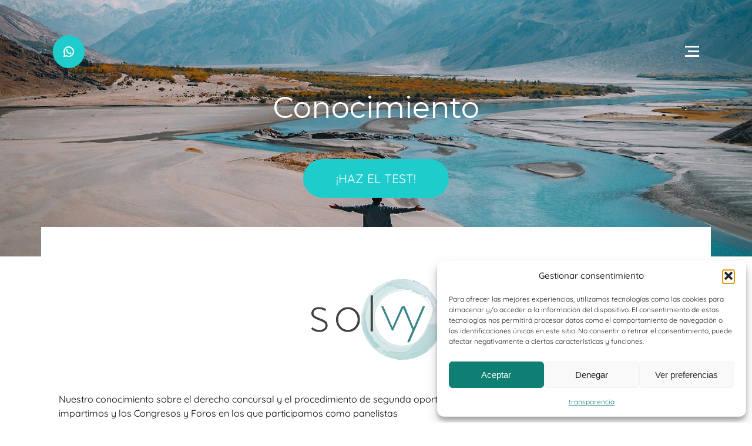

--- FILE ---
content_type: text/html; charset=UTF-8
request_url: https://www.solvy.es/inicio/equipo-solvy/
body_size: 29218
content:
<!DOCTYPE html>
<html lang="es">
<head>
    <meta charset="UTF-8">
    <meta name="viewport" content="width=device-width, initial-scale=1">
    <title>Conocimiento &#8211; Solvy</title>
<meta name='robots' content='max-image-preview:large' />
	<style>img:is([sizes="auto" i], [sizes^="auto," i]) { contain-intrinsic-size: 3000px 1500px }</style>
	<link rel='dns-prefetch' href='//fonts-static.cdn-one.com' />
<link rel='dns-prefetch' href='//fonts.googleapis.com' />
<link rel="alternate" type="application/rss+xml" title="Solvy &raquo; Feed" href="https://www.solvy.es/feed/" />
<link rel="alternate" type="application/rss+xml" title="Solvy &raquo; Feed de los comentarios" href="https://www.solvy.es/comments/feed/" />
<script type="text/javascript">
/* <![CDATA[ */
window._wpemojiSettings = {"baseUrl":"https:\/\/s.w.org\/images\/core\/emoji\/16.0.1\/72x72\/","ext":".png","svgUrl":"https:\/\/s.w.org\/images\/core\/emoji\/16.0.1\/svg\/","svgExt":".svg","source":{"concatemoji":"https:\/\/www.solvy.es\/wp-includes\/js\/wp-emoji-release.min.js?ver=6.8.3"}};
/*! This file is auto-generated */
!function(s,n){var o,i,e;function c(e){try{var t={supportTests:e,timestamp:(new Date).valueOf()};sessionStorage.setItem(o,JSON.stringify(t))}catch(e){}}function p(e,t,n){e.clearRect(0,0,e.canvas.width,e.canvas.height),e.fillText(t,0,0);var t=new Uint32Array(e.getImageData(0,0,e.canvas.width,e.canvas.height).data),a=(e.clearRect(0,0,e.canvas.width,e.canvas.height),e.fillText(n,0,0),new Uint32Array(e.getImageData(0,0,e.canvas.width,e.canvas.height).data));return t.every(function(e,t){return e===a[t]})}function u(e,t){e.clearRect(0,0,e.canvas.width,e.canvas.height),e.fillText(t,0,0);for(var n=e.getImageData(16,16,1,1),a=0;a<n.data.length;a++)if(0!==n.data[a])return!1;return!0}function f(e,t,n,a){switch(t){case"flag":return n(e,"\ud83c\udff3\ufe0f\u200d\u26a7\ufe0f","\ud83c\udff3\ufe0f\u200b\u26a7\ufe0f")?!1:!n(e,"\ud83c\udde8\ud83c\uddf6","\ud83c\udde8\u200b\ud83c\uddf6")&&!n(e,"\ud83c\udff4\udb40\udc67\udb40\udc62\udb40\udc65\udb40\udc6e\udb40\udc67\udb40\udc7f","\ud83c\udff4\u200b\udb40\udc67\u200b\udb40\udc62\u200b\udb40\udc65\u200b\udb40\udc6e\u200b\udb40\udc67\u200b\udb40\udc7f");case"emoji":return!a(e,"\ud83e\udedf")}return!1}function g(e,t,n,a){var r="undefined"!=typeof WorkerGlobalScope&&self instanceof WorkerGlobalScope?new OffscreenCanvas(300,150):s.createElement("canvas"),o=r.getContext("2d",{willReadFrequently:!0}),i=(o.textBaseline="top",o.font="600 32px Arial",{});return e.forEach(function(e){i[e]=t(o,e,n,a)}),i}function t(e){var t=s.createElement("script");t.src=e,t.defer=!0,s.head.appendChild(t)}"undefined"!=typeof Promise&&(o="wpEmojiSettingsSupports",i=["flag","emoji"],n.supports={everything:!0,everythingExceptFlag:!0},e=new Promise(function(e){s.addEventListener("DOMContentLoaded",e,{once:!0})}),new Promise(function(t){var n=function(){try{var e=JSON.parse(sessionStorage.getItem(o));if("object"==typeof e&&"number"==typeof e.timestamp&&(new Date).valueOf()<e.timestamp+604800&&"object"==typeof e.supportTests)return e.supportTests}catch(e){}return null}();if(!n){if("undefined"!=typeof Worker&&"undefined"!=typeof OffscreenCanvas&&"undefined"!=typeof URL&&URL.createObjectURL&&"undefined"!=typeof Blob)try{var e="postMessage("+g.toString()+"("+[JSON.stringify(i),f.toString(),p.toString(),u.toString()].join(",")+"));",a=new Blob([e],{type:"text/javascript"}),r=new Worker(URL.createObjectURL(a),{name:"wpTestEmojiSupports"});return void(r.onmessage=function(e){c(n=e.data),r.terminate(),t(n)})}catch(e){}c(n=g(i,f,p,u))}t(n)}).then(function(e){for(var t in e)n.supports[t]=e[t],n.supports.everything=n.supports.everything&&n.supports[t],"flag"!==t&&(n.supports.everythingExceptFlag=n.supports.everythingExceptFlag&&n.supports[t]);n.supports.everythingExceptFlag=n.supports.everythingExceptFlag&&!n.supports.flag,n.DOMReady=!1,n.readyCallback=function(){n.DOMReady=!0}}).then(function(){return e}).then(function(){var e;n.supports.everything||(n.readyCallback(),(e=n.source||{}).concatemoji?t(e.concatemoji):e.wpemoji&&e.twemoji&&(t(e.twemoji),t(e.wpemoji)))}))}((window,document),window._wpemojiSettings);
/* ]]> */
</script>
<link rel='stylesheet' id='ot-google-fonts-via-onecom-cdn-quicksand-css' href='https://fonts-static.cdn-one.com/fonts/google/quicksand/quicksand.css' type='text/css' media='all' />
<link rel='stylesheet' id='ot-google-fonts-via-onecom-cdn-kalam-css' href='https://fonts-static.cdn-one.com/fonts/google/kalam/kalam.css' type='text/css' media='all' />
<style id='wp-emoji-styles-inline-css' type='text/css'>

	img.wp-smiley, img.emoji {
		display: inline !important;
		border: none !important;
		box-shadow: none !important;
		height: 1em !important;
		width: 1em !important;
		margin: 0 0.07em !important;
		vertical-align: -0.1em !important;
		background: none !important;
		padding: 0 !important;
	}
</style>
<link rel='stylesheet' id='wp-block-library-css' href='https://www.solvy.es/wp-includes/css/dist/block-library/style.min.css?ver=6.8.3' type='text/css' media='all' />
<style id='classic-theme-styles-inline-css' type='text/css'>
/*! This file is auto-generated */
.wp-block-button__link{color:#fff;background-color:#32373c;border-radius:9999px;box-shadow:none;text-decoration:none;padding:calc(.667em + 2px) calc(1.333em + 2px);font-size:1.125em}.wp-block-file__button{background:#32373c;color:#fff;text-decoration:none}
</style>
<link rel='stylesheet' id='oc_block_contact_form-css' href='https://www.solvy.es/wp-content/themes/inlay/assets/css/contact-form.css?ver=6.8.3' type='text/css' media='all' />
<style id='global-styles-inline-css' type='text/css'>
:root{--wp--preset--aspect-ratio--square: 1;--wp--preset--aspect-ratio--4-3: 4/3;--wp--preset--aspect-ratio--3-4: 3/4;--wp--preset--aspect-ratio--3-2: 3/2;--wp--preset--aspect-ratio--2-3: 2/3;--wp--preset--aspect-ratio--16-9: 16/9;--wp--preset--aspect-ratio--9-16: 9/16;--wp--preset--color--black: #000000;--wp--preset--color--cyan-bluish-gray: #abb8c3;--wp--preset--color--white: #ffffff;--wp--preset--color--pale-pink: #f78da7;--wp--preset--color--vivid-red: #cf2e2e;--wp--preset--color--luminous-vivid-orange: #ff6900;--wp--preset--color--luminous-vivid-amber: #fcb900;--wp--preset--color--light-green-cyan: #7bdcb5;--wp--preset--color--vivid-green-cyan: #00d084;--wp--preset--color--pale-cyan-blue: #8ed1fc;--wp--preset--color--vivid-cyan-blue: #0693e3;--wp--preset--color--vivid-purple: #9b51e0;--wp--preset--gradient--vivid-cyan-blue-to-vivid-purple: linear-gradient(135deg,rgba(6,147,227,1) 0%,rgb(155,81,224) 100%);--wp--preset--gradient--light-green-cyan-to-vivid-green-cyan: linear-gradient(135deg,rgb(122,220,180) 0%,rgb(0,208,130) 100%);--wp--preset--gradient--luminous-vivid-amber-to-luminous-vivid-orange: linear-gradient(135deg,rgba(252,185,0,1) 0%,rgba(255,105,0,1) 100%);--wp--preset--gradient--luminous-vivid-orange-to-vivid-red: linear-gradient(135deg,rgba(255,105,0,1) 0%,rgb(207,46,46) 100%);--wp--preset--gradient--very-light-gray-to-cyan-bluish-gray: linear-gradient(135deg,rgb(238,238,238) 0%,rgb(169,184,195) 100%);--wp--preset--gradient--cool-to-warm-spectrum: linear-gradient(135deg,rgb(74,234,220) 0%,rgb(151,120,209) 20%,rgb(207,42,186) 40%,rgb(238,44,130) 60%,rgb(251,105,98) 80%,rgb(254,248,76) 100%);--wp--preset--gradient--blush-light-purple: linear-gradient(135deg,rgb(255,206,236) 0%,rgb(152,150,240) 100%);--wp--preset--gradient--blush-bordeaux: linear-gradient(135deg,rgb(254,205,165) 0%,rgb(254,45,45) 50%,rgb(107,0,62) 100%);--wp--preset--gradient--luminous-dusk: linear-gradient(135deg,rgb(255,203,112) 0%,rgb(199,81,192) 50%,rgb(65,88,208) 100%);--wp--preset--gradient--pale-ocean: linear-gradient(135deg,rgb(255,245,203) 0%,rgb(182,227,212) 50%,rgb(51,167,181) 100%);--wp--preset--gradient--electric-grass: linear-gradient(135deg,rgb(202,248,128) 0%,rgb(113,206,126) 100%);--wp--preset--gradient--midnight: linear-gradient(135deg,rgb(2,3,129) 0%,rgb(40,116,252) 100%);--wp--preset--font-size--small: 13px;--wp--preset--font-size--medium: 20px;--wp--preset--font-size--large: 36px;--wp--preset--font-size--x-large: 42px;--wp--preset--spacing--20: 0.44rem;--wp--preset--spacing--30: 0.67rem;--wp--preset--spacing--40: 1rem;--wp--preset--spacing--50: 1.5rem;--wp--preset--spacing--60: 2.25rem;--wp--preset--spacing--70: 3.38rem;--wp--preset--spacing--80: 5.06rem;--wp--preset--shadow--natural: 6px 6px 9px rgba(0, 0, 0, 0.2);--wp--preset--shadow--deep: 12px 12px 50px rgba(0, 0, 0, 0.4);--wp--preset--shadow--sharp: 6px 6px 0px rgba(0, 0, 0, 0.2);--wp--preset--shadow--outlined: 6px 6px 0px -3px rgba(255, 255, 255, 1), 6px 6px rgba(0, 0, 0, 1);--wp--preset--shadow--crisp: 6px 6px 0px rgba(0, 0, 0, 1);}:where(.is-layout-flex){gap: 0.5em;}:where(.is-layout-grid){gap: 0.5em;}body .is-layout-flex{display: flex;}.is-layout-flex{flex-wrap: wrap;align-items: center;}.is-layout-flex > :is(*, div){margin: 0;}body .is-layout-grid{display: grid;}.is-layout-grid > :is(*, div){margin: 0;}:where(.wp-block-columns.is-layout-flex){gap: 2em;}:where(.wp-block-columns.is-layout-grid){gap: 2em;}:where(.wp-block-post-template.is-layout-flex){gap: 1.25em;}:where(.wp-block-post-template.is-layout-grid){gap: 1.25em;}.has-black-color{color: var(--wp--preset--color--black) !important;}.has-cyan-bluish-gray-color{color: var(--wp--preset--color--cyan-bluish-gray) !important;}.has-white-color{color: var(--wp--preset--color--white) !important;}.has-pale-pink-color{color: var(--wp--preset--color--pale-pink) !important;}.has-vivid-red-color{color: var(--wp--preset--color--vivid-red) !important;}.has-luminous-vivid-orange-color{color: var(--wp--preset--color--luminous-vivid-orange) !important;}.has-luminous-vivid-amber-color{color: var(--wp--preset--color--luminous-vivid-amber) !important;}.has-light-green-cyan-color{color: var(--wp--preset--color--light-green-cyan) !important;}.has-vivid-green-cyan-color{color: var(--wp--preset--color--vivid-green-cyan) !important;}.has-pale-cyan-blue-color{color: var(--wp--preset--color--pale-cyan-blue) !important;}.has-vivid-cyan-blue-color{color: var(--wp--preset--color--vivid-cyan-blue) !important;}.has-vivid-purple-color{color: var(--wp--preset--color--vivid-purple) !important;}.has-black-background-color{background-color: var(--wp--preset--color--black) !important;}.has-cyan-bluish-gray-background-color{background-color: var(--wp--preset--color--cyan-bluish-gray) !important;}.has-white-background-color{background-color: var(--wp--preset--color--white) !important;}.has-pale-pink-background-color{background-color: var(--wp--preset--color--pale-pink) !important;}.has-vivid-red-background-color{background-color: var(--wp--preset--color--vivid-red) !important;}.has-luminous-vivid-orange-background-color{background-color: var(--wp--preset--color--luminous-vivid-orange) !important;}.has-luminous-vivid-amber-background-color{background-color: var(--wp--preset--color--luminous-vivid-amber) !important;}.has-light-green-cyan-background-color{background-color: var(--wp--preset--color--light-green-cyan) !important;}.has-vivid-green-cyan-background-color{background-color: var(--wp--preset--color--vivid-green-cyan) !important;}.has-pale-cyan-blue-background-color{background-color: var(--wp--preset--color--pale-cyan-blue) !important;}.has-vivid-cyan-blue-background-color{background-color: var(--wp--preset--color--vivid-cyan-blue) !important;}.has-vivid-purple-background-color{background-color: var(--wp--preset--color--vivid-purple) !important;}.has-black-border-color{border-color: var(--wp--preset--color--black) !important;}.has-cyan-bluish-gray-border-color{border-color: var(--wp--preset--color--cyan-bluish-gray) !important;}.has-white-border-color{border-color: var(--wp--preset--color--white) !important;}.has-pale-pink-border-color{border-color: var(--wp--preset--color--pale-pink) !important;}.has-vivid-red-border-color{border-color: var(--wp--preset--color--vivid-red) !important;}.has-luminous-vivid-orange-border-color{border-color: var(--wp--preset--color--luminous-vivid-orange) !important;}.has-luminous-vivid-amber-border-color{border-color: var(--wp--preset--color--luminous-vivid-amber) !important;}.has-light-green-cyan-border-color{border-color: var(--wp--preset--color--light-green-cyan) !important;}.has-vivid-green-cyan-border-color{border-color: var(--wp--preset--color--vivid-green-cyan) !important;}.has-pale-cyan-blue-border-color{border-color: var(--wp--preset--color--pale-cyan-blue) !important;}.has-vivid-cyan-blue-border-color{border-color: var(--wp--preset--color--vivid-cyan-blue) !important;}.has-vivid-purple-border-color{border-color: var(--wp--preset--color--vivid-purple) !important;}.has-vivid-cyan-blue-to-vivid-purple-gradient-background{background: var(--wp--preset--gradient--vivid-cyan-blue-to-vivid-purple) !important;}.has-light-green-cyan-to-vivid-green-cyan-gradient-background{background: var(--wp--preset--gradient--light-green-cyan-to-vivid-green-cyan) !important;}.has-luminous-vivid-amber-to-luminous-vivid-orange-gradient-background{background: var(--wp--preset--gradient--luminous-vivid-amber-to-luminous-vivid-orange) !important;}.has-luminous-vivid-orange-to-vivid-red-gradient-background{background: var(--wp--preset--gradient--luminous-vivid-orange-to-vivid-red) !important;}.has-very-light-gray-to-cyan-bluish-gray-gradient-background{background: var(--wp--preset--gradient--very-light-gray-to-cyan-bluish-gray) !important;}.has-cool-to-warm-spectrum-gradient-background{background: var(--wp--preset--gradient--cool-to-warm-spectrum) !important;}.has-blush-light-purple-gradient-background{background: var(--wp--preset--gradient--blush-light-purple) !important;}.has-blush-bordeaux-gradient-background{background: var(--wp--preset--gradient--blush-bordeaux) !important;}.has-luminous-dusk-gradient-background{background: var(--wp--preset--gradient--luminous-dusk) !important;}.has-pale-ocean-gradient-background{background: var(--wp--preset--gradient--pale-ocean) !important;}.has-electric-grass-gradient-background{background: var(--wp--preset--gradient--electric-grass) !important;}.has-midnight-gradient-background{background: var(--wp--preset--gradient--midnight) !important;}.has-small-font-size{font-size: var(--wp--preset--font-size--small) !important;}.has-medium-font-size{font-size: var(--wp--preset--font-size--medium) !important;}.has-large-font-size{font-size: var(--wp--preset--font-size--large) !important;}.has-x-large-font-size{font-size: var(--wp--preset--font-size--x-large) !important;}
:where(.wp-block-post-template.is-layout-flex){gap: 1.25em;}:where(.wp-block-post-template.is-layout-grid){gap: 1.25em;}
:where(.wp-block-columns.is-layout-flex){gap: 2em;}:where(.wp-block-columns.is-layout-grid){gap: 2em;}
:root :where(.wp-block-pullquote){font-size: 1.5em;line-height: 1.6;}
</style>
<link rel='stylesheet' id='cmplz-general-css' href='https://www.solvy.es/wp-content/plugins/complianz-gdpr/assets/css/cookieblocker.min.css?ver=1762765857' type='text/css' media='all' />
<link rel='stylesheet' id='quicksand-google-font-css' href='//fonts-static.cdn-one.com/fonts/google/quicksand/quicksand.css?ver=6.8.3' type='text/css' media='all' />
<link rel='stylesheet' id='kalam-google-font-css' href='//fonts-static.cdn-one.com/fonts/google/kalam/kalam.css?ver=6.8.3' type='text/css' media='all' />
<link rel='stylesheet' id='style-inlay-all-css' href='https://www.solvy.es/wp-content/themes/inlay/assets/min-css/style.min.css?ver=5.3.2' type='text/css' media='all' />
<link rel='stylesheet' id='dashicons-css' href='https://www.solvy.es/wp-includes/css/dashicons.min.css?ver=6.8.3' type='text/css' media='all' />
<link rel='stylesheet' id='vcv:assets:front:style-css' href='https://www.solvy.es/wp-content/plugins/visualcomposer/public/dist/front.bundle.css?ver=45.15.0' type='text/css' media='all' />
<link rel='stylesheet' id='vcv:assets:source:styles:sharedlibrariesiconpickerdistfeatherbundlecss-css' href='https://www.solvy.es/wp-content/uploads/visualcomposer-assets/sharedLibraries/iconpicker/dist/feather.bundle.css?ver=0-411' type='text/css' media='all' />
<link rel='stylesheet' id='vcv:assets:source:styles:httpsfontsgoogleapiscomcssfamilymontserrat400-css' href='https://fonts.googleapis.com/css?family=Montserrat%3A400&#038;ver=0-411' type='text/css' media='all' />
<link rel='stylesheet' id='vcv:assets:source:styles:assetslibraryanimatedistanimatebundlecss-css' href='https://www.solvy.es/wp-content/plugins/visualcomposer/public/sources/assetsLibrary/animate/dist/animate.bundle.css?ver=45.15.0-411' type='text/css' media='all' />
<link rel='stylesheet' id='vcv:assets:source:styles:assetslibraryparallaxbackgrounddistparallaxbackgroundbundlecss-css' href='https://www.solvy.es/wp-content/plugins/visualcomposer/public/sources/assetsLibrary/parallaxBackground/dist/parallaxBackground.bundle.css?ver=45.15.0-411' type='text/css' media='all' />
<link rel='stylesheet' id='vcv:assets:source:styles:assetslibrarybackgroundsimpledistbackgroundsimplebundlecss-css' href='https://www.solvy.es/wp-content/plugins/visualcomposer/public/sources/assetsLibrary/backgroundSimple/dist/backgroundSimple.bundle.css?ver=45.15.0-411' type='text/css' media='all' />
<link rel='stylesheet' id='vcv:assets:source:styles:sharedlibrariesiconpickerdistjambundlecss-css' href='https://www.solvy.es/wp-content/uploads/visualcomposer-assets/sharedLibraries/iconpicker/dist/jam.bundle.css?ver=0-411' type='text/css' media='all' />
<link rel='stylesheet' id='vcv:assets:source:styles:sharedlibrariesiconpickerdistentypobundlecss-css' href='https://www.solvy.es/wp-content/uploads/visualcomposer-assets/sharedLibraries/iconpicker/dist/entypo.bundle.css?ver=0-411' type='text/css' media='all' />
<link rel='stylesheet' id='vcv:assets:source:styles:httpsfontsgoogleapiscomcssfamilypalanquinregularsubsetdevanagarilatinlatin-ext-css' href='https://fonts.googleapis.com/css?family=Palanquin%3Aregular&#038;subset=devanagari%2Clatin%2Clatin-ext&#038;ver=0-411' type='text/css' media='all' />
<style id='vcv:assets:front:style:411-inline-css' type='text/css'>
.vce-col{box-sizing:border-box;display:-ms-flexbox;display:flex;-ms-flex:0 0 100%;flex:0 0 100%;max-width:100%;min-width:1em;position:relative}.vce-col--auto{-ms-flex-preferred-size:auto;-ms-flex:1;flex:1;flex-basis:auto}.vce-col-content,.vce-col-inner{overflow-wrap:break-word;position:relative;transition:box-shadow .2s}.vce-col-inner{width:100%}.vce-col-direction--rtl{direction:rtl}.vce-element--has-background>.vce-col-inner>.vce-col-content{padding-left:30px;padding-right:30px;padding-top:30px}.vce-col.vce-col--all-hide{display:none}@media (min-width:0),print{.vce-col--xs-auto{-ms-flex:1 1 0;flex:1 1 0;width:auto}.vce-col--xs-1{-ms-flex:0 0 100%;flex:0 0 100%;max-width:100%}.vce-col.vce-col--xs-visible{display:-ms-flexbox;display:flex}.vce-col.vce-col--xs-hide{display:none}}.vce-row-container>.vce-row>.vce-row-content>.vce-col>.vce-col-inner{padding:0}@media (min-width:544px),print{.vce-col--sm-auto{-ms-flex:1 1 0;flex:1 1 0;width:auto}.vce-col--sm-1{-ms-flex:0 0 100%;flex:0 0 100%;max-width:100%}.vce-col.vce-col--sm-visible{display:-ms-flexbox;display:flex}.vce-col.vce-col--sm-hide{display:none}}@media (min-width:768px),print{.vce-col--md-auto{-ms-flex:1 1 0;flex:1 1 0;width:auto}.vce-col--md-1{-ms-flex:0 0 100%;flex:0 0 100%;max-width:100%}.vce-col.vce-col--md-visible{display:-ms-flexbox;display:flex}.vce-col.vce-col--md-hide{display:none}}@media print,screen and (min-width:992px){.vce-col--lg-auto{-ms-flex:1 1 0;flex:1 1 0;width:1px}.vce-col--lg-1{-ms-flex:0 0 100%;flex:0 0 100%;max-width:100%}.vce-col.vce-col--lg-visible{display:-ms-flexbox;display:flex}.vce-col.vce-col--lg-hide{display:none}}@media (min-width:1200px),print{.vce-col--xl-auto{-ms-flex:1 1 0;flex:1 1 0;width:auto}.vce-col--xl-1{-ms-flex:0 0 100%;flex:0 0 100%;max-width:100%}.vce-col.vce-col--xl-visible{display:-ms-flexbox;display:flex}.vce-col.vce-col--xl-hide{display:none}}@media (min-width:0) and (max-width:543px){.vce-element--xs--has-background>.vce-col-inner>.vce-col-content{padding-left:30px;padding-right:30px;padding-top:30px}}@media (min-width:544px) and (max-width:767px){.vce-element--sm--has-background>.vce-col-inner>.vce-col-content{padding-left:30px;padding-right:30px;padding-top:30px}}@media (min-width:768px) and (max-width:991px){.vce-element--md--has-background>.vce-col-inner>.vce-col-content{padding-left:30px;padding-right:30px;padding-top:30px}}@media (min-width:992px) and (max-width:1199px){.vce-element--lg--has-background>.vce-col-inner>.vce-col-content{padding-left:30px;padding-right:30px;padding-top:30px}}@media (min-width:1200px){.vce-element--xl--has-background>.vce-col-inner>.vce-col-content{padding-left:30px;padding-right:30px;padding-top:30px}}.vce-button--style-animated-icon-container--align-left{text-align:left}.vce-button--style-animated-icon-container--align-right{text-align:right}.vce-button--style-animated-icon-container--align-center{text-align:center}.vce-button--style-animated-icon-wrapper{display:inline-block;max-width:100%;vertical-align:top}a.vce-button--style-animated-icon,button.vce-button--style-animated-icon{word-wrap:break-word;-webkit-font-smoothing:antialiased;background-color:transparent;background-image:none;border:0;box-sizing:border-box;cursor:pointer;display:inline-block;font-size:16px;font-weight:400;letter-spacing:normal;line-height:1.5;margin-bottom:0;overflow:visible;padding:15px;position:relative;text-align:left;text-decoration:none;text-transform:none;transition:color .1s ease-in-out;vertical-align:middle}a.vce-button--style-animated-icon:active,a.vce-button--style-animated-icon:focus,a.vce-button--style-animated-icon:hover,a.vce-button--style-animated-icon:link,a.vce-button--style-animated-icon:visited,button.vce-button--style-animated-icon:active,button.vce-button--style-animated-icon:focus,button.vce-button--style-animated-icon:hover,button.vce-button--style-animated-icon:link,button.vce-button--style-animated-icon:visited{box-shadow:none}a.vce-button--style-animated-icon:focus,button.vce-button--style-animated-icon:focus{outline:none}a.vce-button--style-animated-icon .vce-button--style-animated-icon-inner-icon,button.vce-button--style-animated-icon .vce-button--style-animated-icon-inner-icon{display:inline-block;vertical-align:middle}a.vce-button--style-animated-icon .vce-button--style-animated-icon-inner-icon:before,button.vce-button--style-animated-icon .vce-button--style-animated-icon-inner-icon:before{display:inline-block;font-size:22px;height:24px;text-align:center;vertical-align:sub;width:24px}a.vce-button--style-animated-icon .vce-button--style-animated-icon-inner-text,button.vce-button--style-animated-icon .vce-button--style-animated-icon-inner-text{display:inline-block;padding-left:12px;padding-right:12px}a.vce-button--style-animated-icon .vce-button--style-animated-icon-inner,button.vce-button--style-animated-icon .vce-button--style-animated-icon-inner{position:relative;vertical-align:middle}@media screen and (min-width:544px){a.vce-button--style-animated-icon,button.vce-button--style-animated-icon{white-space:nowrap}a.vce-button--style-animated-icon:focus,a.vce-button--style-animated-icon:hover,button.vce-button--style-animated-icon:focus,button.vce-button--style-animated-icon:hover{border:0;transition:color .1s ease-in-out .15s}a.vce-button--style-animated-icon:focus .vce-button--style-animated-icon-inner,a.vce-button--style-animated-icon:hover .vce-button--style-animated-icon-inner,button.vce-button--style-animated-icon:focus .vce-button--style-animated-icon-inner,button.vce-button--style-animated-icon:hover .vce-button--style-animated-icon-inner{max-width:100vw;transition:max-width .5s ease-in-out}a.vce-button--style-animated-icon:focus .vce-button--style-animated-icon-inner-text,a.vce-button--style-animated-icon:hover .vce-button--style-animated-icon-inner-text,button.vce-button--style-animated-icon:focus .vce-button--style-animated-icon-inner-text,button.vce-button--style-animated-icon:hover .vce-button--style-animated-icon-inner-text{-webkit-transform:translateX(0);transform:translateX(0);transition:transform .2s ease-in-out,color .1s ease-in-out .15s,-webkit-transform .2s ease-in-out}a.vce-button--style-animated-icon .vce-button--style-animated-icon-inner,button.vce-button--style-animated-icon .vce-button--style-animated-icon-inner{display:inline-block;max-width:0;overflow:hidden;transition:max-width .5s ease-in-out;z-index:997}a.vce-button--style-animated-icon .vce-button--style-animated-icon-inner-text,button.vce-button--style-animated-icon .vce-button--style-animated-icon-inner-text{position:relative;-webkit-transform:translateX(-100%);transform:translateX(-100%);transition:color .1s ease-in-out,-webkit-transform .2s ease-in-out .1s;transition:transform .2s ease-in-out .1s,color .1s ease-in-out;transition:transform .2s ease-in-out .1s,color .1s ease-in-out,-webkit-transform .2s ease-in-out .1s}.vce-button--style-animated-icon-container--align-right a.vce-button--style-animated-icon .vce-button--style-animated-icon-inner,.vce-button--style-animated-icon-container--align-right button.vce-button--style-animated-icon .vce-button--style-animated-icon-inner{left:auto;right:0}.vce-button--style-animated-icon-container--align-right a.vce-button--style-animated-icon .vce-button--style-animated-icon-inner-text,.vce-button--style-animated-icon-container--align-right button.vce-button--style-animated-icon .vce-button--style-animated-icon-inner-text{-webkit-transform:translateX(100%);transform:translateX(100%)}.vce-button--style-animated-icon-container--align-right a.vce-button--style-animated-icon:focus .vce-button--style-animated-icon-inner-text,.vce-button--style-animated-icon-container--align-right a.vce-button--style-animated-icon:hover .vce-button--style-animated-icon-inner-text,.vce-button--style-animated-icon-container--align-right button.vce-button--style-animated-icon:focus .vce-button--style-animated-icon-inner-text,.vce-button--style-animated-icon-container--align-right button.vce-button--style-animated-icon:hover .vce-button--style-animated-icon-inner-text{-webkit-transform:translateX(0);transform:translateX(0);transition:transform .2s ease-in-out,color .1s ease-in-out .15s,-webkit-transform .2s ease-in-out}}.vce-button--style-animated-icon--border-rounded,.vce-button--style-animated-icon--border-rounded .vce-button--style-animated-icon-inner-text{border-radius:5px}@media screen and (min-width:544px){.vce-button--style-animated-icon--border-rounded{border-radius:5px}.vce-button--style-animated-icon--border-rounded .vce-button--style-animated-icon-inner-text{border-radius:0 5px 5px 0}.vce-button--style-animated-icon-container--align-right .vce-button--style-animated-icon--border-rounded .vce-button--style-animated-icon-inner-text{border-radius:5px 0 0 5px}}.vce-button--style-animated-icon--border-round,.vce-button--style-animated-icon--border-round .vce-button--style-animated-icon-inner-text{border-radius:4em}@media screen and (min-width:544px){.vce-button--style-animated-icon--border-round{border-radius:4em}.vce-button--style-animated-icon--border-round .vce-button--style-animated-icon-inner-text{border-radius:0 4em 4em 0}.vce-button--style-animated-icon-container--align-right .vce-button--style-animated-icon--border-round .vce-button--style-animated-icon-inner-text{border-radius:4em 0 0 4em}}.vce-button--style-animated-icon--border-square,.vce-button--style-animated-icon--border-square .vce-button--style-animated-icon-inner-text{border-radius:0}@media screen and (min-width:544px){.vce-button--style-animated-icon--border-square{border-radius:0}.vce-button--style-animated-icon--border-square .vce-button--style-animated-icon-inner-text,.vce-button--style-animated-icon-container--align-right .vce-button--style-animated-icon--border-square .vce-button--style-animated-icon-inner-text{border-radius:0 0 0 0}}.vce{margin-bottom:30px}.vce-row-container{width:100%}.vce-row{display:-ms-flexbox;display:flex;-ms-flex-direction:column;flex-direction:column;margin-left:0;position:relative;transition:box-shadow .2s}.vce-row,.vce-row-content>.vce-col:last-child{margin-right:0}.vce-row-full-height{min-height:100vh}.vce-row-content{-ms-flex-pack:start;-ms-flex-line-pack:start;-ms-flex-align:start;align-content:flex-start;align-items:flex-start;display:-ms-flexbox;display:flex;-ms-flex:1 1 auto;flex:1 1 auto;-ms-flex-direction:row;flex-direction:row;-ms-flex-wrap:wrap;flex-wrap:wrap;justify-content:flex-start;min-height:1em;position:relative}.vce-row-wrap--reverse>.vce-row-content{-ms-flex-line-pack:end;-ms-flex-align:end;align-content:flex-end;align-items:flex-end;-ms-flex-wrap:wrap-reverse;flex-wrap:wrap-reverse}.vce-row-columns--top>.vce-row-content{-ms-flex-line-pack:start;align-content:flex-start}.vce-row-columns--top.vce-row-wrap--reverse>.vce-row-content{-ms-flex-line-pack:end;align-content:flex-end}.vce-row-columns--middle>.vce-row-content{-ms-flex-line-pack:center;align-content:center}.vce-row-columns--bottom>.vce-row-content{-ms-flex-line-pack:end;align-content:flex-end}.vce-row-columns--bottom.vce-row-wrap--reverse>.vce-row-content{-ms-flex-line-pack:start;align-content:flex-start}.vce-row-columns--bottom>.vce-row-content:after,.vce-row-columns--middle>.vce-row-content:after,.vce-row-columns--top>.vce-row-content:after{content:"";display:block;height:0;overflow:hidden;visibility:hidden;width:100%}.vce-row-content--middle>.vce-row-content>.vce-col>.vce-col-inner{-ms-flex-pack:center;display:-ms-flexbox;display:flex;-ms-flex-direction:column;flex-direction:column;justify-content:center}.vce-row-content--bottom>.vce-row-content>.vce-col>.vce-col-inner{-ms-flex-pack:end;display:-ms-flexbox;display:flex;-ms-flex-direction:column;flex-direction:column;justify-content:flex-end}.vce-row-equal-height>.vce-row-content{-ms-flex-align:stretch;align-items:stretch}.vce-row-columns--stretch>.vce-row-content{-ms-flex-line-pack:stretch;-ms-flex-align:stretch;align-content:stretch;align-items:stretch}.vce-row[data-vce-full-width=true]{box-sizing:border-box;position:relative}.vce-row[data-vce-stretch-content=true]{padding-left:30px;padding-right:30px}.vce-row[data-vce-stretch-content=true].vce-row-no-paddings{padding-left:0;padding-right:0}.vce-row.vce-element--has-background{padding-left:30px;padding-right:30px;padding-top:30px}.vce-row.vce-element--has-background[data-vce-full-width=true]:not([data-vce-stretch-content=true]){padding-left:0;padding-right:0}.vce-row.vce-element--has-background.vce-row--has-col-background{padding-bottom:30px}.vce-row>.vce-row-content>.vce-col.vce-col--all-last{margin-right:0}.rtl .vce-row>.vce-row-content>.vce-col.vce-col--all-last,.rtl.vce-row>.vce-row-content>.vce-col.vce-col--all-last{margin-left:0}@media (min-width:0) and (max-width:543px){.vce-row.vce-element--xs--has-background{padding-left:30px;padding-right:30px;padding-top:30px}.vce-row.vce-element--xs--has-background[data-vce-full-width=true]:not([data-vce-stretch-content=true]){padding-left:0;padding-right:0}.vce-row.vce-element--has-background.vce-row--xs--has-col-background,.vce-row.vce-element--xs--has-background.vce-row--has-col-background,.vce-row.vce-element--xs--has-background.vce-row--xs--has-col-background{padding-bottom:30px}.vce-row>.vce-row-content>.vce-col.vce-col--xs-last{margin-right:0}.rtl .vce-row>.vce-row-content>.vce-col.vce-col--xs-last,.rtl.vce-row>.vce-row-content>.vce-col.vce-col--xs-last{margin-left:0}}@media (min-width:544px) and (max-width:767px){.vce-row.vce-element--sm--has-background{padding-left:30px;padding-right:30px;padding-top:30px}.vce-row.vce-element--sm--has-background[data-vce-full-width=true]:not([data-vce-stretch-content=true]){padding-left:0;padding-right:0}.vce-row.vce-element--has-background.vce-row--sm--has-col-background,.vce-row.vce-element--sm--has-background.vce-row--has-col-background,.vce-row.vce-element--sm--has-background.vce-row--sm--has-col-background{padding-bottom:30px}.vce-row>.vce-row-content>.vce-col.vce-col--sm-last{margin-right:0}.rtl .vce-row>.vce-row-content>.vce-col.vce-col--sm-last,.rtl.vce-row>.vce-row-content>.vce-col.vce-col--sm-last{margin-left:0}}@media (min-width:768px) and (max-width:991px){.vce-row.vce-element--md--has-background{padding-left:30px;padding-right:30px;padding-top:30px}.vce-row.vce-element--md--has-background[data-vce-full-width=true]:not([data-vce-stretch-content=true]){padding-left:0;padding-right:0}.vce-row.vce-element--has-background.vce-row--md--has-col-background,.vce-row.vce-element--md--has-background.vce-row--has-col-background,.vce-row.vce-element--md--has-background.vce-row--md--has-col-background{padding-bottom:30px}.vce-row>.vce-row-content>.vce-col.vce-col--md-last{margin-right:0}.rtl .vce-row>.vce-row-content>.vce-col.vce-col--md-last,.rtl.vce-row>.vce-row-content>.vce-col.vce-col--md-last{margin-left:0}}@media (min-width:992px) and (max-width:1199px){.vce-row.vce-element--lg--has-background{padding-left:30px;padding-right:30px;padding-top:30px}.vce-row.vce-element--lg--has-background[data-vce-full-width=true]:not([data-vce-stretch-content=true]){padding-left:0;padding-right:0}.vce-row.vce-element--has-background.vce-row--lg--has-col-background,.vce-row.vce-element--lg--has-background.vce-row--has-col-background,.vce-row.vce-element--lg--has-background.vce-row--lg--has-col-background{padding-bottom:30px}.vce-row>.vce-row-content>.vce-col.vce-col--lg-last{margin-right:0}.rtl .vce-row>.vce-row-content>.vce-col.vce-col--lg-last,.rtl.vce-row>.vce-row-content>.vce-col.vce-col--lg-last{margin-left:0}}@media (min-width:1200px){.vce-row.vce-element--xl--has-background{padding-left:30px;padding-right:30px;padding-top:30px}.vce-row.vce-element--xl--has-background[data-vce-full-width=true]:not([data-vce-stretch-content=true]){padding-left:0;padding-right:0}.vce-row.vce-element--has-background.vce-row--xl--has-col-background,.vce-row.vce-element--xl--has-background.vce-row--has-col-background,.vce-row.vce-element--xl--has-background.vce-row--xl--has-col-background{padding-bottom:30px}.vce-row>.vce-row-content>.vce-col.vce-col--xl-last{margin-right:0}.rtl .vce-row>.vce-row-content>.vce-col.vce-col--xl-last,.rtl.vce-row>.vce-row-content>.vce-col.vce-col--xl-last{margin-left:0}}.vce-google-fonts-heading-inner{margin-bottom:0;padding:0}.vce-google-fonts-heading-inner .medium-editor-placeholder{background:inherit}.vce-google-fonts-heading-wrapper{display:inline-block;max-width:100%}.vce-google-fonts-heading-link,.vce-google-fonts-heading-link:focus,.vce-google-fonts-heading-link:hover,.vce-google-fonts-heading-link:visited{background:inherit;border:none;color:inherit;text-decoration:inherit}.vce-google-fonts-heading--align-center{text-align:center}.vce-google-fonts-heading--align-right{text-align:right}.vce-google-fonts-heading--align-left{text-align:left}.vce-button--style-basic-container--align-left{text-align:left}.vce-button--style-basic-container--align-right{text-align:right}.vce-button--style-basic-container--align-center{text-align:center}.vce-button--style-basic-wrapper{display:inline-block;max-width:100%;vertical-align:top}.vce-button--style-basic-wrapper .vce-button--style-basic,.vce-button--style-basic-wrapper .vce-button--style-basic:focus,.vce-button--style-basic-wrapper .vce-button--style-basic:hover,.vce-button--style-basic-wrapper .vce-button--style-basic:link{box-shadow:none}.vce-button--style-basic-wrapper--stretched,.vce-button--style-basic-wrapper--stretched .vce-button--style-basic{width:100%}a.vce-button--style-basic,button.vce-button--style-basic{-webkit-font-smoothing:antialiased;background-color:transparent;background-image:none;border:none;border-radius:0;box-sizing:border-box;cursor:pointer;display:inline-block;font-weight:400;letter-spacing:normal;line-height:normal;margin:0;max-width:100%;position:relative;text-align:center;text-decoration:none;text-transform:none;-ms-touch-action:manipulation;touch-action:manipulation;transition:all .2s ease-in-out;-webkit-user-select:none;-moz-user-select:none;-ms-user-select:none;user-select:none;vertical-align:middle;white-space:normal}a.vce-button--style-basic:focus,a.vce-button--style-basic:hover,button.vce-button--style-basic:focus,button.vce-button--style-basic:hover{outline:none;text-decoration:none}button.vce-button--style-basic{-webkit-appearance:none}.vce-button--style-basic.vce-button--style-basic--size-small{font-size:11px;padding:10px 30px}.vce-button--style-basic.vce-button--style-basic--size-medium{font-size:16px;padding:15px 43px}.vce-button--style-basic.vce-button--style-basic--size-large{font-size:21px;padding:20px 56px}a.vce-button--style-basic--border-round,a.vce-button--style-basic--border-rounded,a.vce-button--style-basic--border-square,button.vce-button--style-basic--border-round,button.vce-button--style-basic--border-rounded,button.vce-button--style-basic--border-square{overflow:hidden;position:relative}.vce-button--style-basic--border-rounded,a.vce-button--style-basic--border-rounded,button.vce-button--style-basic--border-rounded{border-radius:5px}.vce-button--style-basic--border-round,a.vce-button--style-basic--border-round,button.vce-button--style-basic--border-round{border-radius:4em}.vce-button--style-basic--border-square,a.vce-button--style-basic--border-square,button.vce-button--style-basic--border-square{border-radius:0}.rtl .vce-button--style-basic,.rtl.vce-button--style-basic,[dir=rlt] .vce-button--style-basic,[dir=rlt].vce-button--style-basic{direction:rtl;unicode-bidi:embed}.ltr .vce-button--style-basic,.ltr.vce-button--style-basic,[dir=ltr] .vce-button--style-basic,[dir=ltr].vce-button--style-basic{direction:ltr;unicode-bidi:normal}.vce-section{width:100%}.vce-section-inner{display:-ms-flexbox;display:-webkit-flex;display:flex;-ms-flex-flow:column nowrap;-webkit-flex-flow:column nowrap;flex-flow:column nowrap;position:relative;transition:box-shadow .2s;vertical-align:top}.vce-section-full-height{min-height:100vh}.vce-section-content--top{-ms-flex-pack:start;-webkit-justify-content:flex-start;justify-content:flex-start}.vce-section-content--middle{-ms-flex-pack:center;-webkit-justify-content:center;justify-content:center}.vce-section-content--bottom{-ms-flex-pack:end;-webkit-justify-content:flex-end;justify-content:flex-end}.vce-section[data-vce-full-width=true]{box-sizing:border-box;position:relative}.vce-section-inner[data-vce-stretch-content=true]{padding-left:30px;padding-right:30px}.vce-section-inner[data-vce-stretch-content=true].vce-section-no-paddings{padding-left:0;padding-right:0}.vce-section-inner.vce-element--has-background{padding-left:30px;padding-right:30px;padding-top:30px}.vce-section-inner.vce-element--has-background[data-vce-full-width=true]:not([data-vce-stretch-content=true]){padding-left:0;padding-right:0}@media (min-width:0) and (max-width:543px){.vce-section-inner.vce-element--xs--has-background{padding-left:30px;padding-right:30px;padding-top:30px}.vce-section-inner.vce-element--xs--has-background[data-vce-full-width=true]:not([data-vce-stretch-content=true]){padding-left:0;padding-right:0}}@media (min-width:544px) and (max-width:767px){.vce-section-inner.vce-element--sm--has-background{padding-left:30px;padding-right:30px;padding-top:30px}.vce-section-inner.vce-element--sm--has-background[data-vce-full-width=true]:not([data-vce-stretch-content=true]){padding-left:0;padding-right:0}}@media (min-width:768px) and (max-width:991px){.vce-section-inner.vce-element--md--has-background{padding-left:30px;padding-right:30px;padding-top:30px}.vce-section-inner.vce-element--md--has-background[data-vce-full-width=true]:not([data-vce-stretch-content=true]){padding-left:0;padding-right:0}}@media (min-width:992px) and (max-width:1199px){.vce-section-inner.vce-element--lg--has-background{padding-left:30px;padding-right:30px;padding-top:30px}.vce-section-inner.vce-element--lg--has-background[data-vce-full-width=true]:not([data-vce-stretch-content=true]){padding-left:0;padding-right:0}}@media (min-width:1200px){.vce-section-inner.vce-element--xl--has-background{padding-left:30px;padding-right:30px;padding-top:30px}.vce-section-inner.vce-element--xl--has-background[data-vce-full-width=true]:not([data-vce-stretch-content=true]){padding-left:0;padding-right:0}}.vce-sandwich-menu{text-align:var(--alignment)}button.vce-sandwich-menu-close-button,button.vce-sandwich-menu-open-button{border:0;box-shadow:none;display:inline-block;line-height:normal;padding:0;position:relative;text-decoration:none;transition:background-color .2s ease-in-out;vertical-align:top}button.vce-sandwich-menu-close-button:hover,button.vce-sandwich-menu-close-button:not(:hover):not(:active),button.vce-sandwich-menu-open-button:not(:hover):not(:active){background:transparent}button.vce-sandwich-menu-close-button svg,button.vce-sandwich-menu-open-button svg{transition:fill .2s ease-in-out}button.vce-sandwich-menu-close-button:active,button.vce-sandwich-menu-close-button:focus,button.vce-sandwich-menu-close-button:hover,button.vce-sandwich-menu-open-button:active,button.vce-sandwich-menu-open-button:focus,button.vce-sandwich-menu-open-button:hover{box-shadow:none;outline:0;text-decoration:none}button.vce-sandwich-menu-close-button{position:absolute;right:30px;top:30px;z-index:1}.rtl button.vce-sandwich-menu-close-button,[dir=rlt] button.vce-sandwich-menu-close-button{left:30px;right:auto}.vce-sandwich-menu-close-button .vce-sandwich-menu-close-button-inner,.vce-sandwich-menu-open-button .vce-sandwich-menu-open-button-inner{display:inline-block;height:24px;position:relative;vertical-align:top;width:24px}.vce-sandwich-menu-close-button svg,.vce-sandwich-menu-open-button svg{bottom:0;left:0;margin:auto;position:absolute;right:0;top:0}.vce-sandwich-menu-shape--square button.vce-sandwich-menu-open-button{padding:18px}.vce-sandwich-menu-shape--rounded button.vce-sandwich-menu-open-button{border-radius:5px;padding:18px}.vce-sandwich-menu-shape--round button.vce-sandwich-menu-open-button{border-radius:50%;padding:18px}.vce-sandwich-menu-container{-ms-flex-pack:center;-ms-flex-align:center;word-wrap:break-word;-webkit-font-smoothing:antialiased;-webkit-align-items:center;align-items:center;bottom:0;display:-webkit-flex;display:-ms-flexbox;display:flex;-webkit-flex-direction:column;-ms-flex-direction:column;flex-direction:column;-webkit-justify-content:center;justify-content:center;left:0;opacity:0;overflow:hidden;position:fixed;right:0;top:0;transition:opacity .2s ease-in-out;visibility:hidden;z-index:-999}.vce-sandwich-menu-container[data-vcv-sandwich-menu-visible]{opacity:1;visibility:visible;z-index:9998}.vce-sandwich-menu-scroll-container{height:100%;max-width:100%;overflow:auto;width:100%}.vce-sandwich-menu-inner,.vce-sandwich-menu-scroll-container{display:-webkit-flex;display:-ms-flexbox;display:flex;-webkit-flex-direction:column;-ms-flex-direction:column;flex-direction:column}.vce-sandwich-menu-inner{-ms-flex-pack:center;-ms-flex-negative:0;-ms-flex-positive:1;background-size:cover;box-sizing:border-box;-webkit-flex-grow:1;flex-grow:1;-webkit-flex-shrink:0;flex-shrink:0;font-size:22px;-webkit-justify-content:center;justify-content:center;line-height:2;margin:20px;min-height:calc(100% - 40px);overflow:hidden;padding:15px 0;position:relative;text-align:center}.vce-sandwich-menu-inner nav ul{list-style-type:none;margin:0;padding:0}.vce-sandwich-menu-inner nav li.menu-item{font-size:1em;line-height:2;list-style-type:none;margin:0;padding:0}.vce-sandwich-menu-inner nav>ul>.menu-item{font-weight:700}.vce-sandwich-menu-inner nav>ul>.menu-item-has-children>.sub-menu>.menu-item{font-size:.8em;line-height:2}.vce-sandwich-menu-inner nav>ul>.menu-item-has-children>.sub-menu>.menu-item>.sub-menu>.menu-item{font-size:.75em;line-height:2}.vce-sandwich-menu-inner nav .menu-item-has-children>ul{margin:12px 0}.vce-sandwich-menu-inner nav li.menu-item:after,.vce-sandwich-menu-inner nav li.menu-item:before{display:none}.vce-sandwich-menu-inner nav li.menu-item a,.vce-sandwich-menu-inner nav li.menu-item a:hover{border-bottom:0;box-shadow:none}.vce-sandwich-menu-wrapper .vce-sandwich-menu-container button.vce-sandwich-menu-close-button svg{fill:var(--closeIconColor)}.vce-sandwich-menu-wrapper .vce-sandwich-menu .vce-sandwich-menu-container button.vce-sandwich-menu-close-button:hover svg{fill:var(--closeIconHoverColor)}.vce-sandwich-menu-wrapper .vce-sandwich-menu-close-button svg,.vce-sandwich-menu-wrapper .vce-sandwich-menu-open-button svg{fill:var(--iconColor)}.vce-sandwich-menu-wrapper button.vce-sandwich-menu-close-button:hover svg,.vce-sandwich-menu-wrapper button.vce-sandwich-menu-open-button:hover svg{fill:var(--iconHoverColor)}.vce-sandwich-menu-wrapper .vce-sandwich-menu-inner li.menu-item a{color:var(--linkColor)}.vce-sandwich-menu-wrapper .vce-sandwich-menu-inner li.menu-item a:hover,.vce-sandwich-menu-wrapper .vce-sandwich-menu-inner li.menu-item.current-menu-item>a{color:var(--linkHoverColor)}.vce-sandwich-menu-wrapper .vce-sandwich-menu-container{background-color:var(--overlayBackground)}.vce-sandwich-menu-wrapper button.vce-sandwich-menu-open-button:not(:hover):not(:active){background-color:var(--shapeColor)}.vce-sandwich-menu-wrapper button.vce-sandwich-menu-open-button:hover{background-color:var(--shapeHoverColor)}.vce-faq-toggle .vce-faq-toggle-text-block>:last-child{margin-bottom:0}.vce-faq-toggle .vce-faq-toggle-text-block>:first-child{margin-top:0}.vce-faq-toggle-title{cursor:pointer;padding-left:33px;position:relative}.rtl .vce-faq-toggle-title,[dir=rlt] .vce-faq-toggle-title{padding-left:0;padding-right:33px}.vce-faq-toggle-title-text{position:relative}.vce-faq-toggle-icon{height:22px;left:-33px;position:absolute;top:50%;-webkit-transform:translateY(-50%);transform:translateY(-50%);transition:background-color .2s ease-in-out;width:22px}.rtl .vce-faq-toggle-icon,[dir=rlt] .vce-faq-toggle-icon{left:auto;right:-33px}.vce-faq-toggle-icon:after,.vce-faq-toggle-icon:before{box-sizing:border-box;content:"";display:block;left:50%;position:absolute;top:50%;-webkit-transform:translate(-50%,-50%);transform:translate(-50%,-50%);transition:background-color .2s ease-in-out,opacity .2s ease-in-out}.vce-faq-toggle-icon:before{height:2px;width:10px}.vce-faq-toggle-icon:after{height:10px;opacity:1;width:2px}.vce-faq-toggle-state--opened .vce-faq-toggle-icon:after{opacity:0}.vce-faq-toggle-text-block{padding-left:33px}.vce-faq-toggle-shape--rounded .vce-faq-toggle-icon{border-radius:5px}.vce-faq-toggle-shape--round .vce-faq-toggle-icon{border-radius:50%}.vce-faq-toggle-inner>:nth-child(2n){display:none}a.vce-button.vce-button--style-animated-icon.vce-button--style-animated-icon--color-b-31-119-119--fff,a.vce-button.vce-button--style-animated-icon.vce-button--style-animated-icon--color-b-31-119-119--fff:active,a.vce-button.vce-button--style-animated-icon.vce-button--style-animated-icon--color-b-31-119-119--fff:focus,a.vce-button.vce-button--style-animated-icon.vce-button--style-animated-icon--color-b-31-119-119--fff:link,a.vce-button.vce-button--style-animated-icon.vce-button--style-animated-icon--color-b-31-119-119--fff:not(:hover):not(:active),a.vce-button.vce-button--style-animated-icon.vce-button--style-animated-icon--color-b-31-119-119--fff:visited,button.vce-button.vce-button--style-animated-icon.vce-button--style-animated-icon--color-b-31-119-119--fff,button.vce-button.vce-button--style-animated-icon.vce-button--style-animated-icon--color-b-31-119-119--fff:active,button.vce-button.vce-button--style-animated-icon.vce-button--style-animated-icon--color-b-31-119-119--fff:focus,button.vce-button.vce-button--style-animated-icon.vce-button--style-animated-icon--color-b-31-119-119--fff:link,button.vce-button.vce-button--style-animated-icon.vce-button--style-animated-icon--color-b-31-119-119--fff:not(:hover):not(:active),button.vce-button.vce-button--style-animated-icon.vce-button--style-animated-icon--color-b-31-119-119--fff:visited{background-color:#1f7777}a.vce-button.vce-button--style-animated-icon.vce-button--style-animated-icon--color-b-31-119-119--fff .vce-button--style-animated-icon-inner-icon:before,a.vce-button.vce-button--style-animated-icon.vce-button--style-animated-icon--color-b-31-119-119--fff .vce-button--style-animated-icon-inner-text,a.vce-button.vce-button--style-animated-icon.vce-button--style-animated-icon--color-b-31-119-119--fff:active .vce-button--style-animated-icon-inner-icon:before,a.vce-button.vce-button--style-animated-icon.vce-button--style-animated-icon--color-b-31-119-119--fff:active .vce-button--style-animated-icon-inner-text,a.vce-button.vce-button--style-animated-icon.vce-button--style-animated-icon--color-b-31-119-119--fff:focus .vce-button--style-animated-icon-inner-icon:before,a.vce-button.vce-button--style-animated-icon.vce-button--style-animated-icon--color-b-31-119-119--fff:focus .vce-button--style-animated-icon-inner-text,a.vce-button.vce-button--style-animated-icon.vce-button--style-animated-icon--color-b-31-119-119--fff:link .vce-button--style-animated-icon-inner-icon:before,a.vce-button.vce-button--style-animated-icon.vce-button--style-animated-icon--color-b-31-119-119--fff:link .vce-button--style-animated-icon-inner-text,a.vce-button.vce-button--style-animated-icon.vce-button--style-animated-icon--color-b-31-119-119--fff:not(:hover):not(:active) .vce-button--style-animated-icon-inner-icon:before,a.vce-button.vce-button--style-animated-icon.vce-button--style-animated-icon--color-b-31-119-119--fff:not(:hover):not(:active) .vce-button--style-animated-icon-inner-text,a.vce-button.vce-button--style-animated-icon.vce-button--style-animated-icon--color-b-31-119-119--fff:visited .vce-button--style-animated-icon-inner-icon:before,a.vce-button.vce-button--style-animated-icon.vce-button--style-animated-icon--color-b-31-119-119--fff:visited .vce-button--style-animated-icon-inner-text,button.vce-button.vce-button--style-animated-icon.vce-button--style-animated-icon--color-b-31-119-119--fff .vce-button--style-animated-icon-inner-icon:before,button.vce-button.vce-button--style-animated-icon.vce-button--style-animated-icon--color-b-31-119-119--fff .vce-button--style-animated-icon-inner-text,button.vce-button.vce-button--style-animated-icon.vce-button--style-animated-icon--color-b-31-119-119--fff:active .vce-button--style-animated-icon-inner-icon:before,button.vce-button.vce-button--style-animated-icon.vce-button--style-animated-icon--color-b-31-119-119--fff:active .vce-button--style-animated-icon-inner-text,button.vce-button.vce-button--style-animated-icon.vce-button--style-animated-icon--color-b-31-119-119--fff:focus .vce-button--style-animated-icon-inner-icon:before,button.vce-button.vce-button--style-animated-icon.vce-button--style-animated-icon--color-b-31-119-119--fff:focus .vce-button--style-animated-icon-inner-text,button.vce-button.vce-button--style-animated-icon.vce-button--style-animated-icon--color-b-31-119-119--fff:link .vce-button--style-animated-icon-inner-icon:before,button.vce-button.vce-button--style-animated-icon.vce-button--style-animated-icon--color-b-31-119-119--fff:link .vce-button--style-animated-icon-inner-text,button.vce-button.vce-button--style-animated-icon.vce-button--style-animated-icon--color-b-31-119-119--fff:not(:hover):not(:active) .vce-button--style-animated-icon-inner-icon:before,button.vce-button.vce-button--style-animated-icon.vce-button--style-animated-icon--color-b-31-119-119--fff:not(:hover):not(:active) .vce-button--style-animated-icon-inner-text,button.vce-button.vce-button--style-animated-icon.vce-button--style-animated-icon--color-b-31-119-119--fff:visited .vce-button--style-animated-icon-inner-icon:before,button.vce-button.vce-button--style-animated-icon.vce-button--style-animated-icon--color-b-31-119-119--fff:visited .vce-button--style-animated-icon-inner-text{color:#fff}@media screen and (min-width:544px){a.vce-button.vce-button--style-animated-icon.vce-button--style-animated-icon--color-b-31-119-119--fff .vce-button--style-animated-icon-inner-text,a.vce-button.vce-button--style-animated-icon.vce-button--style-animated-icon--color-b-31-119-119--fff:active .vce-button--style-animated-icon-inner-text,a.vce-button.vce-button--style-animated-icon.vce-button--style-animated-icon--color-b-31-119-119--fff:focus .vce-button--style-animated-icon-inner-text,a.vce-button.vce-button--style-animated-icon.vce-button--style-animated-icon--color-b-31-119-119--fff:link .vce-button--style-animated-icon-inner-text,a.vce-button.vce-button--style-animated-icon.vce-button--style-animated-icon--color-b-31-119-119--fff:visited .vce-button--style-animated-icon-inner-text,button.vce-button.vce-button--style-animated-icon.vce-button--style-animated-icon--color-b-31-119-119--fff .vce-button--style-animated-icon-inner-text,button.vce-button.vce-button--style-animated-icon.vce-button--style-animated-icon--color-b-31-119-119--fff:active .vce-button--style-animated-icon-inner-text,button.vce-button.vce-button--style-animated-icon.vce-button--style-animated-icon--color-b-31-119-119--fff:focus .vce-button--style-animated-icon-inner-text,button.vce-button.vce-button--style-animated-icon.vce-button--style-animated-icon--color-b-31-119-119--fff:link .vce-button--style-animated-icon-inner-text,button.vce-button.vce-button--style-animated-icon.vce-button--style-animated-icon--color-b-31-119-119--fff:visited .vce-button--style-animated-icon-inner-text{color:transparent}a.vce-button.vce-button--style-animated-icon.vce-button--style-animated-icon--color-b-31-119-119--fff:active:hover .vce-button--style-animated-icon-inner-text,a.vce-button.vce-button--style-animated-icon.vce-button--style-animated-icon--color-b-31-119-119--fff:focus:hover .vce-button--style-animated-icon-inner-text,a.vce-button.vce-button--style-animated-icon.vce-button--style-animated-icon--color-b-31-119-119--fff:hover .vce-button--style-animated-icon-inner-text,a.vce-button.vce-button--style-animated-icon.vce-button--style-animated-icon--color-b-31-119-119--fff:link:hover .vce-button--style-animated-icon-inner-text,a.vce-button.vce-button--style-animated-icon.vce-button--style-animated-icon--color-b-31-119-119--fff:visited:hover .vce-button--style-animated-icon-inner-text,button.vce-button.vce-button--style-animated-icon.vce-button--style-animated-icon--color-b-31-119-119--fff:active:hover .vce-button--style-animated-icon-inner-text,button.vce-button.vce-button--style-animated-icon.vce-button--style-animated-icon--color-b-31-119-119--fff:focus:hover .vce-button--style-animated-icon-inner-text,button.vce-button.vce-button--style-animated-icon.vce-button--style-animated-icon--color-b-31-119-119--fff:hover .vce-button--style-animated-icon-inner-text,button.vce-button.vce-button--style-animated-icon.vce-button--style-animated-icon--color-b-31-119-119--fff:link:hover .vce-button--style-animated-icon-inner-text,button.vce-button.vce-button--style-animated-icon.vce-button--style-animated-icon--color-b-31-119-119--fff:visited:hover .vce-button--style-animated-icon-inner-text{color:#fff}}.vce-row--col-gap-30>.vce-row-content>.vce-col{margin-right:30px}.vce-row--col-gap-30>.vce-row-content>.vce-column-resizer .vce-column-resizer-handler{width:30px}.rtl .vce-row--col-gap-30>.vce-row-content>.vce-col,.rtl.vce-row--col-gap-30>.vce-row-content>.vce-col{margin-left:30px;margin-right:0}.vce-google-fonts-heading--font-family-Montserrat .vce-google-fonts-heading-inner{font-family:Montserrat!important} .vce-google-fonts-heading--color-b-255-255-255--45--5C00FF--FF7200 .vce-google-fonts-heading-inner{color:#fff!important}.vce-google-fonts-heading--gradient-b-255-255-255--45--5C00FF--FF7200 .vce-google-fonts-heading-inner{background-clip:text;-webkit-background-clip:text;background-image:linear-gradient(45deg,#ff7200,#5c00ff);caret-color:#ff7200;color:transparent!important}.vce-button--style-basic-container a.vce-button.vce-button--style-basic.vce-button--style-basic--hover-color-b-31-51-51--fff:focus,.vce-button--style-basic-container a.vce-button.vce-button--style-basic.vce-button--style-basic--hover-color-b-31-51-51--fff:hover,.vce-button--style-basic-container button.vce-button.vce-button--style-basic.vce-button--style-basic--hover-color-b-31-51-51--fff:focus,.vce-button--style-basic-container button.vce-button.vce-button--style-basic.vce-button--style-basic--hover-color-b-31-51-51--fff:hover{background-color:#1f3333;color:#fff} a.vce-button--style-basic.vce-button.vce-button--style-basic--color-b-31-204-204--b-255-255-255,a.vce-button--style-basic.vce-button.vce-button--style-basic--color-b-31-204-204--b-255-255-255:not(:hover),button.vce-button--style-basic.vce-button.vce-button--style-basic--color-b-31-204-204--b-255-255-255,button.vce-button--style-basic.vce-button.vce-button--style-basic--color-b-31-204-204--b-255-255-255:not(:hover){background-color:#1fcccc;color:#fff}a.vce-button--style-basic.vce-button.vce-button--style-basic--color-b-31-204-204--b-255-255-255:focus,a.vce-button--style-basic.vce-button.vce-button--style-basic--color-b-31-204-204--b-255-255-255:hover,button.vce-button--style-basic.vce-button.vce-button--style-basic--color-b-31-204-204--b-255-255-255:focus,button.vce-button--style-basic.vce-button.vce-button--style-basic--color-b-31-204-204--b-255-255-255:hover{background-color:#1cb8b8;color:#fff}a.vce-button.vce-button--style-animated-icon.vce-button--style-animated-icon--color-b-31-204-204--fff,a.vce-button.vce-button--style-animated-icon.vce-button--style-animated-icon--color-b-31-204-204--fff:active,a.vce-button.vce-button--style-animated-icon.vce-button--style-animated-icon--color-b-31-204-204--fff:focus,a.vce-button.vce-button--style-animated-icon.vce-button--style-animated-icon--color-b-31-204-204--fff:link,a.vce-button.vce-button--style-animated-icon.vce-button--style-animated-icon--color-b-31-204-204--fff:not(:hover):not(:active),a.vce-button.vce-button--style-animated-icon.vce-button--style-animated-icon--color-b-31-204-204--fff:visited,button.vce-button.vce-button--style-animated-icon.vce-button--style-animated-icon--color-b-31-204-204--fff,button.vce-button.vce-button--style-animated-icon.vce-button--style-animated-icon--color-b-31-204-204--fff:active,button.vce-button.vce-button--style-animated-icon.vce-button--style-animated-icon--color-b-31-204-204--fff:focus,button.vce-button.vce-button--style-animated-icon.vce-button--style-animated-icon--color-b-31-204-204--fff:link,button.vce-button.vce-button--style-animated-icon.vce-button--style-animated-icon--color-b-31-204-204--fff:not(:hover):not(:active),button.vce-button.vce-button--style-animated-icon.vce-button--style-animated-icon--color-b-31-204-204--fff:visited{background-color:#1fcccc}a.vce-button.vce-button--style-animated-icon.vce-button--style-animated-icon--color-b-31-204-204--fff .vce-button--style-animated-icon-inner-icon:before,a.vce-button.vce-button--style-animated-icon.vce-button--style-animated-icon--color-b-31-204-204--fff .vce-button--style-animated-icon-inner-text,a.vce-button.vce-button--style-animated-icon.vce-button--style-animated-icon--color-b-31-204-204--fff:active .vce-button--style-animated-icon-inner-icon:before,a.vce-button.vce-button--style-animated-icon.vce-button--style-animated-icon--color-b-31-204-204--fff:active .vce-button--style-animated-icon-inner-text,a.vce-button.vce-button--style-animated-icon.vce-button--style-animated-icon--color-b-31-204-204--fff:focus .vce-button--style-animated-icon-inner-icon:before,a.vce-button.vce-button--style-animated-icon.vce-button--style-animated-icon--color-b-31-204-204--fff:focus .vce-button--style-animated-icon-inner-text,a.vce-button.vce-button--style-animated-icon.vce-button--style-animated-icon--color-b-31-204-204--fff:link .vce-button--style-animated-icon-inner-icon:before,a.vce-button.vce-button--style-animated-icon.vce-button--style-animated-icon--color-b-31-204-204--fff:link .vce-button--style-animated-icon-inner-text,a.vce-button.vce-button--style-animated-icon.vce-button--style-animated-icon--color-b-31-204-204--fff:not(:hover):not(:active) .vce-button--style-animated-icon-inner-icon:before,a.vce-button.vce-button--style-animated-icon.vce-button--style-animated-icon--color-b-31-204-204--fff:not(:hover):not(:active) .vce-button--style-animated-icon-inner-text,a.vce-button.vce-button--style-animated-icon.vce-button--style-animated-icon--color-b-31-204-204--fff:visited .vce-button--style-animated-icon-inner-icon:before,a.vce-button.vce-button--style-animated-icon.vce-button--style-animated-icon--color-b-31-204-204--fff:visited .vce-button--style-animated-icon-inner-text,button.vce-button.vce-button--style-animated-icon.vce-button--style-animated-icon--color-b-31-204-204--fff .vce-button--style-animated-icon-inner-icon:before,button.vce-button.vce-button--style-animated-icon.vce-button--style-animated-icon--color-b-31-204-204--fff .vce-button--style-animated-icon-inner-text,button.vce-button.vce-button--style-animated-icon.vce-button--style-animated-icon--color-b-31-204-204--fff:active .vce-button--style-animated-icon-inner-icon:before,button.vce-button.vce-button--style-animated-icon.vce-button--style-animated-icon--color-b-31-204-204--fff:active .vce-button--style-animated-icon-inner-text,button.vce-button.vce-button--style-animated-icon.vce-button--style-animated-icon--color-b-31-204-204--fff:focus .vce-button--style-animated-icon-inner-icon:before,button.vce-button.vce-button--style-animated-icon.vce-button--style-animated-icon--color-b-31-204-204--fff:focus .vce-button--style-animated-icon-inner-text,button.vce-button.vce-button--style-animated-icon.vce-button--style-animated-icon--color-b-31-204-204--fff:link .vce-button--style-animated-icon-inner-icon:before,button.vce-button.vce-button--style-animated-icon.vce-button--style-animated-icon--color-b-31-204-204--fff:link .vce-button--style-animated-icon-inner-text,button.vce-button.vce-button--style-animated-icon.vce-button--style-animated-icon--color-b-31-204-204--fff:not(:hover):not(:active) .vce-button--style-animated-icon-inner-icon:before,button.vce-button.vce-button--style-animated-icon.vce-button--style-animated-icon--color-b-31-204-204--fff:not(:hover):not(:active) .vce-button--style-animated-icon-inner-text,button.vce-button.vce-button--style-animated-icon.vce-button--style-animated-icon--color-b-31-204-204--fff:visited .vce-button--style-animated-icon-inner-icon:before,button.vce-button.vce-button--style-animated-icon.vce-button--style-animated-icon--color-b-31-204-204--fff:visited .vce-button--style-animated-icon-inner-text{color:#fff}@media screen and (min-width:544px){a.vce-button.vce-button--style-animated-icon.vce-button--style-animated-icon--color-b-31-204-204--fff .vce-button--style-animated-icon-inner-text,a.vce-button.vce-button--style-animated-icon.vce-button--style-animated-icon--color-b-31-204-204--fff:active .vce-button--style-animated-icon-inner-text,a.vce-button.vce-button--style-animated-icon.vce-button--style-animated-icon--color-b-31-204-204--fff:focus .vce-button--style-animated-icon-inner-text,a.vce-button.vce-button--style-animated-icon.vce-button--style-animated-icon--color-b-31-204-204--fff:link .vce-button--style-animated-icon-inner-text,a.vce-button.vce-button--style-animated-icon.vce-button--style-animated-icon--color-b-31-204-204--fff:visited .vce-button--style-animated-icon-inner-text,button.vce-button.vce-button--style-animated-icon.vce-button--style-animated-icon--color-b-31-204-204--fff .vce-button--style-animated-icon-inner-text,button.vce-button.vce-button--style-animated-icon.vce-button--style-animated-icon--color-b-31-204-204--fff:active .vce-button--style-animated-icon-inner-text,button.vce-button.vce-button--style-animated-icon.vce-button--style-animated-icon--color-b-31-204-204--fff:focus .vce-button--style-animated-icon-inner-text,button.vce-button.vce-button--style-animated-icon.vce-button--style-animated-icon--color-b-31-204-204--fff:link .vce-button--style-animated-icon-inner-text,button.vce-button.vce-button--style-animated-icon.vce-button--style-animated-icon--color-b-31-204-204--fff:visited .vce-button--style-animated-icon-inner-text{color:transparent}a.vce-button.vce-button--style-animated-icon.vce-button--style-animated-icon--color-b-31-204-204--fff:active:hover .vce-button--style-animated-icon-inner-text,a.vce-button.vce-button--style-animated-icon.vce-button--style-animated-icon--color-b-31-204-204--fff:focus:hover .vce-button--style-animated-icon-inner-text,a.vce-button.vce-button--style-animated-icon.vce-button--style-animated-icon--color-b-31-204-204--fff:hover .vce-button--style-animated-icon-inner-text,a.vce-button.vce-button--style-animated-icon.vce-button--style-animated-icon--color-b-31-204-204--fff:link:hover .vce-button--style-animated-icon-inner-text,a.vce-button.vce-button--style-animated-icon.vce-button--style-animated-icon--color-b-31-204-204--fff:visited:hover .vce-button--style-animated-icon-inner-text,button.vce-button.vce-button--style-animated-icon.vce-button--style-animated-icon--color-b-31-204-204--fff:active:hover .vce-button--style-animated-icon-inner-text,button.vce-button.vce-button--style-animated-icon.vce-button--style-animated-icon--color-b-31-204-204--fff:focus:hover .vce-button--style-animated-icon-inner-text,button.vce-button.vce-button--style-animated-icon.vce-button--style-animated-icon--color-b-31-204-204--fff:hover .vce-button--style-animated-icon-inner-text,button.vce-button.vce-button--style-animated-icon.vce-button--style-animated-icon--color-b-31-204-204--fff:link:hover .vce-button--style-animated-icon-inner-text,button.vce-button.vce-button--style-animated-icon.vce-button--style-animated-icon--color-b-31-204-204--fff:visited:hover .vce-button--style-animated-icon-inner-text{color:#fff}}.vce-faq-toggle-color--fff .vce-faq-toggle-icon:after,.vce-faq-toggle-color--fff .vce-faq-toggle-icon:before{background-color:#fff} .vce-faq-toggle-shape-color--b-8-131-130 .vce-faq-toggle-icon{background-color:#088382} .vce-faq-toggle-hover-color--e6e6e6 .vce-faq-toggle-title:hover .vce-faq-toggle-icon:after,.vce-faq-toggle-hover-color--e6e6e6 .vce-faq-toggle-title:hover .vce-faq-toggle-icon:before{background-color:#e6e6e6} .vce-faq-toggle-shape-hover-color--164d99 .vce-faq-toggle-title:hover .vce-faq-toggle-icon{background-color:#164d99}@media all and (min-width:768px),print{.vce-row--col-gap-30[data-vce-do-apply*="70671592"]>.vce-row-content>.vce-col--md-auto{-webkit-flex:1 1 0;flex:1 1 0;max-width:none;width:auto}} #el-70671592 [vce-box-shadow=el-70671592],#el-70671592[vce-box-shadow=el-70671592]{box-shadow:0 0 4px 2px rgba(85,85,85,.5)} #el-70671592 [vce-hover-box-shadow=el-70671592]:focus,#el-70671592 [vce-hover-box-shadow=el-70671592]:hover,#el-70671592[vce-hover-box-shadow=el-70671592]:focus,#el-70671592[vce-hover-box-shadow=el-70671592]:hover{box-shadow:0 0 4px 2px rgba(85,85,85,.8)} #el-70671592 [data-vce-do-apply*=all][data-vce-do-apply*=el-70671592] .vce-content-background-container,#el-70671592 [data-vce-do-apply*=border][data-vce-do-apply*=el-70671592] .vce-content-background-container,#el-70671592[data-vce-do-apply*=all][data-vce-do-apply*=el-70671592] .vce-content-background-container,#el-70671592[data-vce-do-apply*=border][data-vce-do-apply*=el-70671592] .vce-content-background-container{border-radius:inherit}@media{#el-70671592 [data-vce-do-apply*=all][data-vce-do-apply*=el-70671592],#el-70671592 [data-vce-do-apply*=margin][data-vce-do-apply*=el-70671592],#el-70671592[data-vce-do-apply*=all][data-vce-do-apply*=el-70671592],#el-70671592[data-vce-do-apply*=margin][data-vce-do-apply*=el-70671592]{margin-top:-50px}} @media{#el-70671592 [data-vce-do-apply*=all][data-vce-do-apply*=el-70671592],#el-70671592 [data-vce-do-apply*=background][data-vce-do-apply*=el-70671592],#el-70671592[data-vce-do-apply*=all][data-vce-do-apply*=el-70671592],#el-70671592[data-vce-do-apply*=background][data-vce-do-apply*=el-70671592]{background-color:#fff}}#el-bd29a514 [vce-box-shadow=el-bd29a514],#el-bd29a514[vce-box-shadow=el-bd29a514]{box-shadow:0 0 4px 2px rgba(85,85,85,.5)} #el-bd29a514 [vce-hover-box-shadow=el-bd29a514]:focus,#el-bd29a514 [vce-hover-box-shadow=el-bd29a514]:hover,#el-bd29a514[vce-hover-box-shadow=el-bd29a514]:focus,#el-bd29a514[vce-hover-box-shadow=el-bd29a514]:hover{box-shadow:0 0 4px 2px rgba(85,85,85,.8)}@media (max-width:543px){#clone-el-ca1a5e38 [data-vce-do-apply*=all][data-vce-do-apply*=el-ca1a5e38],#clone-el-ca1a5e38 [data-vce-do-apply*=padding][data-vce-do-apply*=el-ca1a5e38],#clone-el-ca1a5e38[data-vce-do-apply*=all][data-vce-do-apply*=el-ca1a5e38],#clone-el-ca1a5e38[data-vce-do-apply*=padding][data-vce-do-apply*=el-ca1a5e38],#el-ca1a5e38 [data-vce-do-apply*=all][data-vce-do-apply*=el-ca1a5e38],#el-ca1a5e38 [data-vce-do-apply*=padding][data-vce-do-apply*=el-ca1a5e38],#el-ca1a5e38[data-vce-do-apply*=all][data-vce-do-apply*=el-ca1a5e38],#el-ca1a5e38[data-vce-do-apply*=padding][data-vce-do-apply*=el-ca1a5e38]{padding-left:10px;padding-right:10px}#clone-el-ca1a5e38 [data-vce-do-apply*=all][data-vce-do-apply*=el-ca1a5e38],#clone-el-ca1a5e38 [data-vce-do-apply*=left-pad][data-vce-do-apply*=el-ca1a5e38],#clone-el-ca1a5e38[data-vce-do-apply*=all][data-vce-do-apply*=el-ca1a5e38],#clone-el-ca1a5e38[data-vce-do-apply*=left-pad][data-vce-do-apply*=el-ca1a5e38],#el-ca1a5e38 [data-vce-do-apply*=all][data-vce-do-apply*=el-ca1a5e38],#el-ca1a5e38 [data-vce-do-apply*=left-pad][data-vce-do-apply*=el-ca1a5e38],#el-ca1a5e38[data-vce-do-apply*=all][data-vce-do-apply*=el-ca1a5e38],#el-ca1a5e38[data-vce-do-apply*=left-pad][data-vce-do-apply*=el-ca1a5e38]{padding-left:10px}#clone-el-ca1a5e38 [data-vce-do-apply*=all][data-vce-do-apply*=el-ca1a5e38],#clone-el-ca1a5e38 [data-vce-do-apply*=right-pad][data-vce-do-apply*=el-ca1a5e38],#clone-el-ca1a5e38[data-vce-do-apply*=all][data-vce-do-apply*=el-ca1a5e38],#clone-el-ca1a5e38[data-vce-do-apply*=right-pad][data-vce-do-apply*=el-ca1a5e38],#el-ca1a5e38 [data-vce-do-apply*=all][data-vce-do-apply*=el-ca1a5e38],#el-ca1a5e38 [data-vce-do-apply*=right-pad][data-vce-do-apply*=el-ca1a5e38],#el-ca1a5e38[data-vce-do-apply*=all][data-vce-do-apply*=el-ca1a5e38],#el-ca1a5e38[data-vce-do-apply*=right-pad][data-vce-do-apply*=el-ca1a5e38]{padding-right:10px}} @media (min-width:544px) and (max-width:767px){#clone-el-ca1a5e38 [data-vce-do-apply*=all][data-vce-do-apply*=el-ca1a5e38],#clone-el-ca1a5e38 [data-vce-do-apply*=padding][data-vce-do-apply*=el-ca1a5e38],#clone-el-ca1a5e38[data-vce-do-apply*=all][data-vce-do-apply*=el-ca1a5e38],#clone-el-ca1a5e38[data-vce-do-apply*=padding][data-vce-do-apply*=el-ca1a5e38],#el-ca1a5e38 [data-vce-do-apply*=all][data-vce-do-apply*=el-ca1a5e38],#el-ca1a5e38 [data-vce-do-apply*=padding][data-vce-do-apply*=el-ca1a5e38],#el-ca1a5e38[data-vce-do-apply*=all][data-vce-do-apply*=el-ca1a5e38],#el-ca1a5e38[data-vce-do-apply*=padding][data-vce-do-apply*=el-ca1a5e38]{padding-left:10px;padding-right:10px}#clone-el-ca1a5e38 [data-vce-do-apply*=all][data-vce-do-apply*=el-ca1a5e38],#clone-el-ca1a5e38 [data-vce-do-apply*=left-pad][data-vce-do-apply*=el-ca1a5e38],#clone-el-ca1a5e38[data-vce-do-apply*=all][data-vce-do-apply*=el-ca1a5e38],#clone-el-ca1a5e38[data-vce-do-apply*=left-pad][data-vce-do-apply*=el-ca1a5e38],#el-ca1a5e38 [data-vce-do-apply*=all][data-vce-do-apply*=el-ca1a5e38],#el-ca1a5e38 [data-vce-do-apply*=left-pad][data-vce-do-apply*=el-ca1a5e38],#el-ca1a5e38[data-vce-do-apply*=all][data-vce-do-apply*=el-ca1a5e38],#el-ca1a5e38[data-vce-do-apply*=left-pad][data-vce-do-apply*=el-ca1a5e38]{padding-left:10px}#clone-el-ca1a5e38 [data-vce-do-apply*=all][data-vce-do-apply*=el-ca1a5e38],#clone-el-ca1a5e38 [data-vce-do-apply*=right-pad][data-vce-do-apply*=el-ca1a5e38],#clone-el-ca1a5e38[data-vce-do-apply*=all][data-vce-do-apply*=el-ca1a5e38],#clone-el-ca1a5e38[data-vce-do-apply*=right-pad][data-vce-do-apply*=el-ca1a5e38],#el-ca1a5e38 [data-vce-do-apply*=all][data-vce-do-apply*=el-ca1a5e38],#el-ca1a5e38 [data-vce-do-apply*=right-pad][data-vce-do-apply*=el-ca1a5e38],#el-ca1a5e38[data-vce-do-apply*=all][data-vce-do-apply*=el-ca1a5e38],#el-ca1a5e38[data-vce-do-apply*=right-pad][data-vce-do-apply*=el-ca1a5e38]{padding-right:10px}} @media (min-width:768px) and (max-width:991px){#clone-el-ca1a5e38 [data-vce-do-apply*=all][data-vce-do-apply*=el-ca1a5e38],#clone-el-ca1a5e38 [data-vce-do-apply*=padding][data-vce-do-apply*=el-ca1a5e38],#clone-el-ca1a5e38[data-vce-do-apply*=all][data-vce-do-apply*=el-ca1a5e38],#clone-el-ca1a5e38[data-vce-do-apply*=padding][data-vce-do-apply*=el-ca1a5e38],#el-ca1a5e38 [data-vce-do-apply*=all][data-vce-do-apply*=el-ca1a5e38],#el-ca1a5e38 [data-vce-do-apply*=padding][data-vce-do-apply*=el-ca1a5e38],#el-ca1a5e38[data-vce-do-apply*=all][data-vce-do-apply*=el-ca1a5e38],#el-ca1a5e38[data-vce-do-apply*=padding][data-vce-do-apply*=el-ca1a5e38]{padding-left:10px;padding-right:10px}#clone-el-ca1a5e38 [data-vce-do-apply*=all][data-vce-do-apply*=el-ca1a5e38],#clone-el-ca1a5e38 [data-vce-do-apply*=left-pad][data-vce-do-apply*=el-ca1a5e38],#clone-el-ca1a5e38[data-vce-do-apply*=all][data-vce-do-apply*=el-ca1a5e38],#clone-el-ca1a5e38[data-vce-do-apply*=left-pad][data-vce-do-apply*=el-ca1a5e38],#el-ca1a5e38 [data-vce-do-apply*=all][data-vce-do-apply*=el-ca1a5e38],#el-ca1a5e38 [data-vce-do-apply*=left-pad][data-vce-do-apply*=el-ca1a5e38],#el-ca1a5e38[data-vce-do-apply*=all][data-vce-do-apply*=el-ca1a5e38],#el-ca1a5e38[data-vce-do-apply*=left-pad][data-vce-do-apply*=el-ca1a5e38]{padding-left:10px}#clone-el-ca1a5e38 [data-vce-do-apply*=all][data-vce-do-apply*=el-ca1a5e38],#clone-el-ca1a5e38 [data-vce-do-apply*=right-pad][data-vce-do-apply*=el-ca1a5e38],#clone-el-ca1a5e38[data-vce-do-apply*=all][data-vce-do-apply*=el-ca1a5e38],#clone-el-ca1a5e38[data-vce-do-apply*=right-pad][data-vce-do-apply*=el-ca1a5e38],#el-ca1a5e38 [data-vce-do-apply*=all][data-vce-do-apply*=el-ca1a5e38],#el-ca1a5e38 [data-vce-do-apply*=right-pad][data-vce-do-apply*=el-ca1a5e38],#el-ca1a5e38[data-vce-do-apply*=all][data-vce-do-apply*=el-ca1a5e38],#el-ca1a5e38[data-vce-do-apply*=right-pad][data-vce-do-apply*=el-ca1a5e38]{padding-right:10px}} @media (min-width:992px) and (max-width:1199px){#clone-el-ca1a5e38 [data-vce-do-apply*=all][data-vce-do-apply*=el-ca1a5e38],#clone-el-ca1a5e38 [data-vce-do-apply*=padding][data-vce-do-apply*=el-ca1a5e38],#clone-el-ca1a5e38[data-vce-do-apply*=all][data-vce-do-apply*=el-ca1a5e38],#clone-el-ca1a5e38[data-vce-do-apply*=padding][data-vce-do-apply*=el-ca1a5e38],#el-ca1a5e38 [data-vce-do-apply*=all][data-vce-do-apply*=el-ca1a5e38],#el-ca1a5e38 [data-vce-do-apply*=padding][data-vce-do-apply*=el-ca1a5e38],#el-ca1a5e38[data-vce-do-apply*=all][data-vce-do-apply*=el-ca1a5e38],#el-ca1a5e38[data-vce-do-apply*=padding][data-vce-do-apply*=el-ca1a5e38]{padding-left:10px;padding-right:10px}#clone-el-ca1a5e38 [data-vce-do-apply*=all][data-vce-do-apply*=el-ca1a5e38],#clone-el-ca1a5e38 [data-vce-do-apply*=left-pad][data-vce-do-apply*=el-ca1a5e38],#clone-el-ca1a5e38[data-vce-do-apply*=all][data-vce-do-apply*=el-ca1a5e38],#clone-el-ca1a5e38[data-vce-do-apply*=left-pad][data-vce-do-apply*=el-ca1a5e38],#el-ca1a5e38 [data-vce-do-apply*=all][data-vce-do-apply*=el-ca1a5e38],#el-ca1a5e38 [data-vce-do-apply*=left-pad][data-vce-do-apply*=el-ca1a5e38],#el-ca1a5e38[data-vce-do-apply*=all][data-vce-do-apply*=el-ca1a5e38],#el-ca1a5e38[data-vce-do-apply*=left-pad][data-vce-do-apply*=el-ca1a5e38]{padding-left:10px}#clone-el-ca1a5e38 [data-vce-do-apply*=all][data-vce-do-apply*=el-ca1a5e38],#clone-el-ca1a5e38 [data-vce-do-apply*=right-pad][data-vce-do-apply*=el-ca1a5e38],#clone-el-ca1a5e38[data-vce-do-apply*=all][data-vce-do-apply*=el-ca1a5e38],#clone-el-ca1a5e38[data-vce-do-apply*=right-pad][data-vce-do-apply*=el-ca1a5e38],#el-ca1a5e38 [data-vce-do-apply*=all][data-vce-do-apply*=el-ca1a5e38],#el-ca1a5e38 [data-vce-do-apply*=right-pad][data-vce-do-apply*=el-ca1a5e38],#el-ca1a5e38[data-vce-do-apply*=all][data-vce-do-apply*=el-ca1a5e38],#el-ca1a5e38[data-vce-do-apply*=right-pad][data-vce-do-apply*=el-ca1a5e38]{padding-right:10px}} @media (min-width:1200px){#clone-el-ca1a5e38 [data-vce-do-apply*=all][data-vce-do-apply*=el-ca1a5e38],#clone-el-ca1a5e38 [data-vce-do-apply*=padding][data-vce-do-apply*=el-ca1a5e38],#clone-el-ca1a5e38[data-vce-do-apply*=all][data-vce-do-apply*=el-ca1a5e38],#clone-el-ca1a5e38[data-vce-do-apply*=padding][data-vce-do-apply*=el-ca1a5e38],#el-ca1a5e38 [data-vce-do-apply*=all][data-vce-do-apply*=el-ca1a5e38],#el-ca1a5e38 [data-vce-do-apply*=padding][data-vce-do-apply*=el-ca1a5e38],#el-ca1a5e38[data-vce-do-apply*=all][data-vce-do-apply*=el-ca1a5e38],#el-ca1a5e38[data-vce-do-apply*=padding][data-vce-do-apply*=el-ca1a5e38]{padding-left:10px;padding-right:10px}#clone-el-ca1a5e38 [data-vce-do-apply*=all][data-vce-do-apply*=el-ca1a5e38],#clone-el-ca1a5e38 [data-vce-do-apply*=left-pad][data-vce-do-apply*=el-ca1a5e38],#clone-el-ca1a5e38[data-vce-do-apply*=all][data-vce-do-apply*=el-ca1a5e38],#clone-el-ca1a5e38[data-vce-do-apply*=left-pad][data-vce-do-apply*=el-ca1a5e38],#el-ca1a5e38 [data-vce-do-apply*=all][data-vce-do-apply*=el-ca1a5e38],#el-ca1a5e38 [data-vce-do-apply*=left-pad][data-vce-do-apply*=el-ca1a5e38],#el-ca1a5e38[data-vce-do-apply*=all][data-vce-do-apply*=el-ca1a5e38],#el-ca1a5e38[data-vce-do-apply*=left-pad][data-vce-do-apply*=el-ca1a5e38]{padding-left:10px}#clone-el-ca1a5e38 [data-vce-do-apply*=all][data-vce-do-apply*=el-ca1a5e38],#clone-el-ca1a5e38 [data-vce-do-apply*=right-pad][data-vce-do-apply*=el-ca1a5e38],#clone-el-ca1a5e38[data-vce-do-apply*=all][data-vce-do-apply*=el-ca1a5e38],#clone-el-ca1a5e38[data-vce-do-apply*=right-pad][data-vce-do-apply*=el-ca1a5e38],#el-ca1a5e38 [data-vce-do-apply*=all][data-vce-do-apply*=el-ca1a5e38],#el-ca1a5e38 [data-vce-do-apply*=right-pad][data-vce-do-apply*=el-ca1a5e38],#el-ca1a5e38[data-vce-do-apply*=all][data-vce-do-apply*=el-ca1a5e38],#el-ca1a5e38[data-vce-do-apply*=right-pad][data-vce-do-apply*=el-ca1a5e38]{padding-right:10px}}@media{#clone-el-e5466e57 [data-vce-do-apply*=all][data-vce-do-apply*=el-e5466e57],#clone-el-e5466e57 [data-vce-do-apply*=margin][data-vce-do-apply*=el-e5466e57],#clone-el-e5466e57[data-vce-do-apply*=all][data-vce-do-apply*=el-e5466e57],#clone-el-e5466e57[data-vce-do-apply*=margin][data-vce-do-apply*=el-e5466e57],#el-e5466e57 [data-vce-do-apply*=all][data-vce-do-apply*=el-e5466e57],#el-e5466e57 [data-vce-do-apply*=margin][data-vce-do-apply*=el-e5466e57],#el-e5466e57[data-vce-do-apply*=all][data-vce-do-apply*=el-e5466e57],#el-e5466e57[data-vce-do-apply*=margin][data-vce-do-apply*=el-e5466e57]{margin-bottom:100px;margin-top:20px}}@media all,print{.vce-row--col-gap-30[data-vce-do-apply*="793a154d"]>.vce-row-content>.vce-col--xs-50p{-webkit-flex:0;flex:0;-webkit-flex-basis:calc(50% - 15px);flex-basis:calc(50% - 15px);max-width:calc(50% - 15px)}} #el-793a154d [vce-box-shadow=el-793a154d],#el-793a154d[vce-box-shadow=el-793a154d]{box-shadow:0 0 4px 2px rgba(85,85,85,.5)} #el-793a154d [vce-hover-box-shadow=el-793a154d]:focus,#el-793a154d [vce-hover-box-shadow=el-793a154d]:hover,#el-793a154d[vce-hover-box-shadow=el-793a154d]:focus,#el-793a154d[vce-hover-box-shadow=el-793a154d]:hover{box-shadow:0 0 4px 2px rgba(85,85,85,.8)} #el-793a154d [data-vce-do-apply*=all][data-vce-do-apply*=el-793a154d] .vce-content-background-container,#el-793a154d [data-vce-do-apply*=border][data-vce-do-apply*=el-793a154d] .vce-content-background-container,#el-793a154d[data-vce-do-apply*=all][data-vce-do-apply*=el-793a154d] .vce-content-background-container,#el-793a154d[data-vce-do-apply*=border][data-vce-do-apply*=el-793a154d] .vce-content-background-container{border-radius:inherit}@media{#el-793a154d [data-vce-do-apply*=all][data-vce-do-apply*=el-793a154d],#el-793a154d [data-vce-do-apply*=left-pad][data-vce-do-apply*=el-793a154d],#el-793a154d [data-vce-do-apply*=padding][data-vce-do-apply*=el-793a154d],#el-793a154d[data-vce-do-apply*=all][data-vce-do-apply*=el-793a154d],#el-793a154d[data-vce-do-apply*=left-pad][data-vce-do-apply*=el-793a154d],#el-793a154d[data-vce-do-apply*=padding][data-vce-do-apply*=el-793a154d]{padding-left:10px}}#el-bd690a2f [data-vce-do-apply*=divider][data-vce-do-apply*=el-bd690a2f] .vce-divider-position--bottom.vce-visible-all-only .vce-divider-image-block,#el-bd690a2f [data-vce-do-apply*=divider][data-vce-do-apply*=el-bd690a2f].vce-divider-position--bottom.vce-visible-all-only .vce-divider-image-block,#el-bd690a2f[data-vce-do-apply*=divider][data-vce-do-apply*=el-bd690a2f] .vce-divider-position--bottom.vce-visible-all-only .vce-divider-image-block,#el-bd690a2f[data-vce-do-apply*=divider][data-vce-do-apply*=el-bd690a2f].vce-divider-position--bottom.vce-visible-all-only .vce-divider-image-block{-webkit-clip-path:url(#image-el-bd690a2f-all-bottom);clip-path:url(#image-el-bd690a2f-all-bottom)}#el-bd690a2f [data-vce-do-apply*=divider][data-vce-do-apply*=el-bd690a2f] .vce-divider-position--bottom.vce-visible-all-only .vce-divider-video-block,#el-bd690a2f [data-vce-do-apply*=divider][data-vce-do-apply*=el-bd690a2f].vce-divider-position--bottom.vce-visible-all-only .vce-divider-video-block,#el-bd690a2f[data-vce-do-apply*=divider][data-vce-do-apply*=el-bd690a2f] .vce-divider-position--bottom.vce-visible-all-only .vce-divider-video-block,#el-bd690a2f[data-vce-do-apply*=divider][data-vce-do-apply*=el-bd690a2f].vce-divider-position--bottom.vce-visible-all-only .vce-divider-video-block{-webkit-clip-path:url(#video-el-bd690a2f-all-bottom);clip-path:url(#video-el-bd690a2f-all-bottom)} #el-bd690a2f [data-vce-do-apply*=divider][data-vce-do-apply*=el-bd690a2f] .vce-divider-position--top.vce-visible-xl-only .vce-divider-image-block,#el-bd690a2f [data-vce-do-apply*=divider][data-vce-do-apply*=el-bd690a2f].vce-divider-position--top.vce-visible-xl-only .vce-divider-image-block,#el-bd690a2f[data-vce-do-apply*=divider][data-vce-do-apply*=el-bd690a2f] .vce-divider-position--top.vce-visible-xl-only .vce-divider-image-block,#el-bd690a2f[data-vce-do-apply*=divider][data-vce-do-apply*=el-bd690a2f].vce-divider-position--top.vce-visible-xl-only .vce-divider-image-block{-webkit-clip-path:url(#image-el-bd690a2f-xl-top);clip-path:url(#image-el-bd690a2f-xl-top)}#el-bd690a2f [data-vce-do-apply*=divider][data-vce-do-apply*=el-bd690a2f] .vce-divider-position--top.vce-visible-xl-only .vce-divider-video-block,#el-bd690a2f [data-vce-do-apply*=divider][data-vce-do-apply*=el-bd690a2f].vce-divider-position--top.vce-visible-xl-only .vce-divider-video-block,#el-bd690a2f[data-vce-do-apply*=divider][data-vce-do-apply*=el-bd690a2f] .vce-divider-position--top.vce-visible-xl-only .vce-divider-video-block,#el-bd690a2f[data-vce-do-apply*=divider][data-vce-do-apply*=el-bd690a2f].vce-divider-position--top.vce-visible-xl-only .vce-divider-video-block{-webkit-clip-path:url(#video-el-bd690a2f-xl-top);clip-path:url(#video-el-bd690a2f-xl-top)} #el-bd690a2f [data-vce-do-apply*=divider][data-vce-do-apply*=el-bd690a2f] .vce-divider-position--top.vce-visible-md-only .vce-divider-image-block,#el-bd690a2f [data-vce-do-apply*=divider][data-vce-do-apply*=el-bd690a2f].vce-divider-position--top.vce-visible-md-only .vce-divider-image-block,#el-bd690a2f[data-vce-do-apply*=divider][data-vce-do-apply*=el-bd690a2f] .vce-divider-position--top.vce-visible-md-only .vce-divider-image-block,#el-bd690a2f[data-vce-do-apply*=divider][data-vce-do-apply*=el-bd690a2f].vce-divider-position--top.vce-visible-md-only .vce-divider-image-block{-webkit-clip-path:url(#image-el-bd690a2f-md-top);clip-path:url(#image-el-bd690a2f-md-top)}#el-bd690a2f [data-vce-do-apply*=divider][data-vce-do-apply*=el-bd690a2f] .vce-divider-position--top.vce-visible-md-only .vce-divider-video-block,#el-bd690a2f [data-vce-do-apply*=divider][data-vce-do-apply*=el-bd690a2f].vce-divider-position--top.vce-visible-md-only .vce-divider-video-block,#el-bd690a2f[data-vce-do-apply*=divider][data-vce-do-apply*=el-bd690a2f] .vce-divider-position--top.vce-visible-md-only .vce-divider-video-block,#el-bd690a2f[data-vce-do-apply*=divider][data-vce-do-apply*=el-bd690a2f].vce-divider-position--top.vce-visible-md-only .vce-divider-video-block{-webkit-clip-path:url(#video-el-bd690a2f-md-top);clip-path:url(#video-el-bd690a2f-md-top)} #el-bd690a2f [data-vce-do-apply*=divider][data-vce-do-apply*=el-bd690a2f] .vce-divider-position--top.vce-visible-all-only .vce-divider-image-block,#el-bd690a2f [data-vce-do-apply*=divider][data-vce-do-apply*=el-bd690a2f].vce-divider-position--top.vce-visible-all-only .vce-divider-image-block,#el-bd690a2f[data-vce-do-apply*=divider][data-vce-do-apply*=el-bd690a2f] .vce-divider-position--top.vce-visible-all-only .vce-divider-image-block,#el-bd690a2f[data-vce-do-apply*=divider][data-vce-do-apply*=el-bd690a2f].vce-divider-position--top.vce-visible-all-only .vce-divider-image-block{-webkit-clip-path:url(#image-el-bd690a2f-all-top);clip-path:url(#image-el-bd690a2f-all-top)}#el-bd690a2f [data-vce-do-apply*=divider][data-vce-do-apply*=el-bd690a2f] .vce-divider-position--top.vce-visible-all-only .vce-divider-video-block,#el-bd690a2f [data-vce-do-apply*=divider][data-vce-do-apply*=el-bd690a2f].vce-divider-position--top.vce-visible-all-only .vce-divider-video-block,#el-bd690a2f[data-vce-do-apply*=divider][data-vce-do-apply*=el-bd690a2f] .vce-divider-position--top.vce-visible-all-only .vce-divider-video-block,#el-bd690a2f[data-vce-do-apply*=divider][data-vce-do-apply*=el-bd690a2f].vce-divider-position--top.vce-visible-all-only .vce-divider-video-block{-webkit-clip-path:url(#video-el-bd690a2f-all-top);clip-path:url(#video-el-bd690a2f-all-top)} #el-bd690a2f [data-vce-do-apply*=divider][data-vce-do-apply*=el-bd690a2f] .vce-divider-position--top.vce-visible-sm-only .vce-divider-image-block,#el-bd690a2f [data-vce-do-apply*=divider][data-vce-do-apply*=el-bd690a2f].vce-divider-position--top.vce-visible-sm-only .vce-divider-image-block,#el-bd690a2f[data-vce-do-apply*=divider][data-vce-do-apply*=el-bd690a2f] .vce-divider-position--top.vce-visible-sm-only .vce-divider-image-block,#el-bd690a2f[data-vce-do-apply*=divider][data-vce-do-apply*=el-bd690a2f].vce-divider-position--top.vce-visible-sm-only .vce-divider-image-block{-webkit-clip-path:url(#image-el-bd690a2f-sm-top);clip-path:url(#image-el-bd690a2f-sm-top)}#el-bd690a2f [data-vce-do-apply*=divider][data-vce-do-apply*=el-bd690a2f] .vce-divider-position--top.vce-visible-sm-only .vce-divider-video-block,#el-bd690a2f [data-vce-do-apply*=divider][data-vce-do-apply*=el-bd690a2f].vce-divider-position--top.vce-visible-sm-only .vce-divider-video-block,#el-bd690a2f[data-vce-do-apply*=divider][data-vce-do-apply*=el-bd690a2f] .vce-divider-position--top.vce-visible-sm-only .vce-divider-video-block,#el-bd690a2f[data-vce-do-apply*=divider][data-vce-do-apply*=el-bd690a2f].vce-divider-position--top.vce-visible-sm-only .vce-divider-video-block{-webkit-clip-path:url(#video-el-bd690a2f-sm-top);clip-path:url(#video-el-bd690a2f-sm-top)} #el-bd690a2f [data-vce-do-apply*=divider][data-vce-do-apply*=el-bd690a2f] .vce-divider-position--top.vce-visible-xs-only .vce-divider-image-block,#el-bd690a2f [data-vce-do-apply*=divider][data-vce-do-apply*=el-bd690a2f].vce-divider-position--top.vce-visible-xs-only .vce-divider-image-block,#el-bd690a2f[data-vce-do-apply*=divider][data-vce-do-apply*=el-bd690a2f] .vce-divider-position--top.vce-visible-xs-only .vce-divider-image-block,#el-bd690a2f[data-vce-do-apply*=divider][data-vce-do-apply*=el-bd690a2f].vce-divider-position--top.vce-visible-xs-only .vce-divider-image-block{-webkit-clip-path:url(#image-el-bd690a2f-xs-top);clip-path:url(#image-el-bd690a2f-xs-top)}#el-bd690a2f [data-vce-do-apply*=divider][data-vce-do-apply*=el-bd690a2f] .vce-divider-position--top.vce-visible-xs-only .vce-divider-video-block,#el-bd690a2f [data-vce-do-apply*=divider][data-vce-do-apply*=el-bd690a2f].vce-divider-position--top.vce-visible-xs-only .vce-divider-video-block,#el-bd690a2f[data-vce-do-apply*=divider][data-vce-do-apply*=el-bd690a2f] .vce-divider-position--top.vce-visible-xs-only .vce-divider-video-block,#el-bd690a2f[data-vce-do-apply*=divider][data-vce-do-apply*=el-bd690a2f].vce-divider-position--top.vce-visible-xs-only .vce-divider-video-block{-webkit-clip-path:url(#video-el-bd690a2f-xs-top);clip-path:url(#video-el-bd690a2f-xs-top)} #el-bd690a2f [data-vce-do-apply*=divider][data-vce-do-apply*=el-bd690a2f] .vce-divider-position--top.vce-visible-lg-only .vce-divider-image-block,#el-bd690a2f [data-vce-do-apply*=divider][data-vce-do-apply*=el-bd690a2f].vce-divider-position--top.vce-visible-lg-only .vce-divider-image-block,#el-bd690a2f[data-vce-do-apply*=divider][data-vce-do-apply*=el-bd690a2f] .vce-divider-position--top.vce-visible-lg-only .vce-divider-image-block,#el-bd690a2f[data-vce-do-apply*=divider][data-vce-do-apply*=el-bd690a2f].vce-divider-position--top.vce-visible-lg-only .vce-divider-image-block{-webkit-clip-path:url(#image-el-bd690a2f-lg-top);clip-path:url(#image-el-bd690a2f-lg-top)}#el-bd690a2f [data-vce-do-apply*=divider][data-vce-do-apply*=el-bd690a2f] .vce-divider-position--top.vce-visible-lg-only .vce-divider-video-block,#el-bd690a2f [data-vce-do-apply*=divider][data-vce-do-apply*=el-bd690a2f].vce-divider-position--top.vce-visible-lg-only .vce-divider-video-block,#el-bd690a2f[data-vce-do-apply*=divider][data-vce-do-apply*=el-bd690a2f] .vce-divider-position--top.vce-visible-lg-only .vce-divider-video-block,#el-bd690a2f[data-vce-do-apply*=divider][data-vce-do-apply*=el-bd690a2f].vce-divider-position--top.vce-visible-lg-only .vce-divider-video-block{-webkit-clip-path:url(#video-el-bd690a2f-lg-top);clip-path:url(#video-el-bd690a2f-lg-top)} #el-bd690a2f [data-vce-do-apply*=divider][data-vce-do-apply*=el-bd690a2f] .vce-divider-position--bottom.vce-visible-xl-only .vce-divider-image-block,#el-bd690a2f [data-vce-do-apply*=divider][data-vce-do-apply*=el-bd690a2f].vce-divider-position--bottom.vce-visible-xl-only .vce-divider-image-block,#el-bd690a2f[data-vce-do-apply*=divider][data-vce-do-apply*=el-bd690a2f] .vce-divider-position--bottom.vce-visible-xl-only .vce-divider-image-block,#el-bd690a2f[data-vce-do-apply*=divider][data-vce-do-apply*=el-bd690a2f].vce-divider-position--bottom.vce-visible-xl-only .vce-divider-image-block{-webkit-clip-path:url(#image-el-bd690a2f-xl-bottom);clip-path:url(#image-el-bd690a2f-xl-bottom)}#el-bd690a2f [data-vce-do-apply*=divider][data-vce-do-apply*=el-bd690a2f] .vce-divider-position--bottom.vce-visible-xl-only .vce-divider-video-block,#el-bd690a2f [data-vce-do-apply*=divider][data-vce-do-apply*=el-bd690a2f].vce-divider-position--bottom.vce-visible-xl-only .vce-divider-video-block,#el-bd690a2f[data-vce-do-apply*=divider][data-vce-do-apply*=el-bd690a2f] .vce-divider-position--bottom.vce-visible-xl-only .vce-divider-video-block,#el-bd690a2f[data-vce-do-apply*=divider][data-vce-do-apply*=el-bd690a2f].vce-divider-position--bottom.vce-visible-xl-only .vce-divider-video-block{-webkit-clip-path:url(#video-el-bd690a2f-xl-bottom);clip-path:url(#video-el-bd690a2f-xl-bottom)} #el-bd690a2f [data-vce-do-apply*=divider][data-vce-do-apply*=el-bd690a2f] .vce-divider-position--bottom.vce-visible-md-only .vce-divider-image-block,#el-bd690a2f [data-vce-do-apply*=divider][data-vce-do-apply*=el-bd690a2f].vce-divider-position--bottom.vce-visible-md-only .vce-divider-image-block,#el-bd690a2f[data-vce-do-apply*=divider][data-vce-do-apply*=el-bd690a2f] .vce-divider-position--bottom.vce-visible-md-only .vce-divider-image-block,#el-bd690a2f[data-vce-do-apply*=divider][data-vce-do-apply*=el-bd690a2f].vce-divider-position--bottom.vce-visible-md-only .vce-divider-image-block{-webkit-clip-path:url(#image-el-bd690a2f-md-bottom);clip-path:url(#image-el-bd690a2f-md-bottom)}#el-bd690a2f [data-vce-do-apply*=divider][data-vce-do-apply*=el-bd690a2f] .vce-divider-position--bottom.vce-visible-md-only .vce-divider-video-block,#el-bd690a2f [data-vce-do-apply*=divider][data-vce-do-apply*=el-bd690a2f].vce-divider-position--bottom.vce-visible-md-only .vce-divider-video-block,#el-bd690a2f[data-vce-do-apply*=divider][data-vce-do-apply*=el-bd690a2f] .vce-divider-position--bottom.vce-visible-md-only .vce-divider-video-block,#el-bd690a2f[data-vce-do-apply*=divider][data-vce-do-apply*=el-bd690a2f].vce-divider-position--bottom.vce-visible-md-only .vce-divider-video-block{-webkit-clip-path:url(#video-el-bd690a2f-md-bottom);clip-path:url(#video-el-bd690a2f-md-bottom)} #el-bd690a2f [data-vce-do-apply*=divider][data-vce-do-apply*=el-bd690a2f] .vce-divider-position--bottom.vce-visible-sm-only .vce-divider-image-block,#el-bd690a2f [data-vce-do-apply*=divider][data-vce-do-apply*=el-bd690a2f].vce-divider-position--bottom.vce-visible-sm-only .vce-divider-image-block,#el-bd690a2f[data-vce-do-apply*=divider][data-vce-do-apply*=el-bd690a2f] .vce-divider-position--bottom.vce-visible-sm-only .vce-divider-image-block,#el-bd690a2f[data-vce-do-apply*=divider][data-vce-do-apply*=el-bd690a2f].vce-divider-position--bottom.vce-visible-sm-only .vce-divider-image-block{-webkit-clip-path:url(#image-el-bd690a2f-sm-bottom);clip-path:url(#image-el-bd690a2f-sm-bottom)}#el-bd690a2f [data-vce-do-apply*=divider][data-vce-do-apply*=el-bd690a2f] .vce-divider-position--bottom.vce-visible-sm-only .vce-divider-video-block,#el-bd690a2f [data-vce-do-apply*=divider][data-vce-do-apply*=el-bd690a2f].vce-divider-position--bottom.vce-visible-sm-only .vce-divider-video-block,#el-bd690a2f[data-vce-do-apply*=divider][data-vce-do-apply*=el-bd690a2f] .vce-divider-position--bottom.vce-visible-sm-only .vce-divider-video-block,#el-bd690a2f[data-vce-do-apply*=divider][data-vce-do-apply*=el-bd690a2f].vce-divider-position--bottom.vce-visible-sm-only .vce-divider-video-block{-webkit-clip-path:url(#video-el-bd690a2f-sm-bottom);clip-path:url(#video-el-bd690a2f-sm-bottom)} #el-bd690a2f [data-vce-do-apply*=divider][data-vce-do-apply*=el-bd690a2f] .vce-divider-position--bottom.vce-visible-lg-only .vce-divider-image-block,#el-bd690a2f [data-vce-do-apply*=divider][data-vce-do-apply*=el-bd690a2f].vce-divider-position--bottom.vce-visible-lg-only .vce-divider-image-block,#el-bd690a2f[data-vce-do-apply*=divider][data-vce-do-apply*=el-bd690a2f] .vce-divider-position--bottom.vce-visible-lg-only .vce-divider-image-block,#el-bd690a2f[data-vce-do-apply*=divider][data-vce-do-apply*=el-bd690a2f].vce-divider-position--bottom.vce-visible-lg-only .vce-divider-image-block{-webkit-clip-path:url(#image-el-bd690a2f-lg-bottom);clip-path:url(#image-el-bd690a2f-lg-bottom)}#el-bd690a2f [data-vce-do-apply*=divider][data-vce-do-apply*=el-bd690a2f] .vce-divider-position--bottom.vce-visible-lg-only .vce-divider-video-block,#el-bd690a2f [data-vce-do-apply*=divider][data-vce-do-apply*=el-bd690a2f].vce-divider-position--bottom.vce-visible-lg-only .vce-divider-video-block,#el-bd690a2f[data-vce-do-apply*=divider][data-vce-do-apply*=el-bd690a2f] .vce-divider-position--bottom.vce-visible-lg-only .vce-divider-video-block,#el-bd690a2f[data-vce-do-apply*=divider][data-vce-do-apply*=el-bd690a2f].vce-divider-position--bottom.vce-visible-lg-only .vce-divider-video-block{-webkit-clip-path:url(#video-el-bd690a2f-lg-bottom);clip-path:url(#video-el-bd690a2f-lg-bottom)} #el-bd690a2f [data-vce-do-apply*=divider][data-vce-do-apply*=el-bd690a2f] .vce-divider-position--bottom.vce-visible-xs-only .vce-divider-image-block,#el-bd690a2f [data-vce-do-apply*=divider][data-vce-do-apply*=el-bd690a2f].vce-divider-position--bottom.vce-visible-xs-only .vce-divider-image-block,#el-bd690a2f[data-vce-do-apply*=divider][data-vce-do-apply*=el-bd690a2f] .vce-divider-position--bottom.vce-visible-xs-only .vce-divider-image-block,#el-bd690a2f[data-vce-do-apply*=divider][data-vce-do-apply*=el-bd690a2f].vce-divider-position--bottom.vce-visible-xs-only .vce-divider-image-block{-webkit-clip-path:url(#image-el-bd690a2f-xs-bottom);clip-path:url(#image-el-bd690a2f-xs-bottom)}#el-bd690a2f [data-vce-do-apply*=divider][data-vce-do-apply*=el-bd690a2f] .vce-divider-position--bottom.vce-visible-xs-only .vce-divider-video-block,#el-bd690a2f [data-vce-do-apply*=divider][data-vce-do-apply*=el-bd690a2f].vce-divider-position--bottom.vce-visible-xs-only .vce-divider-video-block,#el-bd690a2f[data-vce-do-apply*=divider][data-vce-do-apply*=el-bd690a2f] .vce-divider-position--bottom.vce-visible-xs-only .vce-divider-video-block,#el-bd690a2f[data-vce-do-apply*=divider][data-vce-do-apply*=el-bd690a2f].vce-divider-position--bottom.vce-visible-xs-only .vce-divider-video-block{-webkit-clip-path:url(#video-el-bd690a2f-xs-bottom);clip-path:url(#video-el-bd690a2f-xs-bottom)} #el-bd690a2f [vce-box-shadow=el-bd690a2f],#el-bd690a2f[vce-box-shadow=el-bd690a2f]{box-shadow:0 0 4px 2px rgba(85,85,85,.5)} #el-bd690a2f [vce-hover-box-shadow=el-bd690a2f]:focus,#el-bd690a2f [vce-hover-box-shadow=el-bd690a2f]:hover,#el-bd690a2f[vce-hover-box-shadow=el-bd690a2f]:focus,#el-bd690a2f[vce-hover-box-shadow=el-bd690a2f]:hover{box-shadow:0 0 4px 2px rgba(85,85,85,.8)}#el-b1953453 [data-vce-do-apply*=all][data-vce-do-apply*=el-b1953453] .vce-content-background-container,#el-b1953453 [data-vce-do-apply*=border][data-vce-do-apply*=el-b1953453] .vce-content-background-container,#el-b1953453[data-vce-do-apply*=all][data-vce-do-apply*=el-b1953453] .vce-content-background-container,#el-b1953453[data-vce-do-apply*=border][data-vce-do-apply*=el-b1953453] .vce-content-background-container{border-radius:inherit}@media{#el-b1953453 [data-vce-do-apply*=all][data-vce-do-apply*=el-b1953453],#el-b1953453 [data-vce-do-apply*=padding][data-vce-do-apply*=el-b1953453],#el-b1953453 [data-vce-do-apply*=right-pad][data-vce-do-apply*=el-b1953453],#el-b1953453[data-vce-do-apply*=all][data-vce-do-apply*=el-b1953453],#el-b1953453[data-vce-do-apply*=padding][data-vce-do-apply*=el-b1953453],#el-b1953453[data-vce-do-apply*=right-pad][data-vce-do-apply*=el-b1953453]{padding-right:20px}}#el-f4a3ff4c [data-vce-do-apply*=all][data-vce-do-apply*=el-f4a3ff4c] .vce-content-background-container,#el-f4a3ff4c [data-vce-do-apply*=border][data-vce-do-apply*=el-f4a3ff4c] .vce-content-background-container,#el-f4a3ff4c[data-vce-do-apply*=all][data-vce-do-apply*=el-f4a3ff4c] .vce-content-background-container,#el-f4a3ff4c[data-vce-do-apply*=border][data-vce-do-apply*=el-f4a3ff4c] .vce-content-background-container{border-radius:inherit} #el-f4a3ff4c [vce-box-shadow=el-f4a3ff4c],#el-f4a3ff4c[vce-box-shadow=el-f4a3ff4c]{box-shadow:0 0 4px 2px rgba(85,85,85,.5)} #el-f4a3ff4c [vce-hover-box-shadow=el-f4a3ff4c]:focus,#el-f4a3ff4c [vce-hover-box-shadow=el-f4a3ff4c]:hover,#el-f4a3ff4c[vce-hover-box-shadow=el-f4a3ff4c]:focus,#el-f4a3ff4c[vce-hover-box-shadow=el-f4a3ff4c]:hover{box-shadow:0 0 4px 2px rgba(85,85,85,.8)}@media{#clone-el-f6fd7c40 [data-vce-do-apply*=all][data-vce-do-apply*=el-f6fd7c40],#clone-el-f6fd7c40 [data-vce-do-apply*=margin][data-vce-do-apply*=el-f6fd7c40],#clone-el-f6fd7c40[data-vce-do-apply*=all][data-vce-do-apply*=el-f6fd7c40],#clone-el-f6fd7c40[data-vce-do-apply*=margin][data-vce-do-apply*=el-f6fd7c40],#el-f6fd7c40 [data-vce-do-apply*=all][data-vce-do-apply*=el-f6fd7c40],#el-f6fd7c40 [data-vce-do-apply*=margin][data-vce-do-apply*=el-f6fd7c40],#el-f6fd7c40[data-vce-do-apply*=all][data-vce-do-apply*=el-f6fd7c40],#el-f6fd7c40[data-vce-do-apply*=margin][data-vce-do-apply*=el-f6fd7c40]{margin-left:10px;margin-top:30px}}@media{#el-da06f507 [data-vce-do-apply*=all][data-vce-do-apply*=el-da06f507],#el-da06f507 [data-vce-do-apply*=margin][data-vce-do-apply*=el-da06f507],#el-da06f507[data-vce-do-apply*=all][data-vce-do-apply*=el-da06f507],#el-da06f507[data-vce-do-apply*=margin][data-vce-do-apply*=el-da06f507]{margin-top:30px}}@media all and (min-width:768px),print{.vce-row--col-gap-30[data-vce-do-apply*="256be114"]>.vce-row-content>.vce-col--md-100p{-webkit-flex:0;flex:0;-webkit-flex-basis:100%;flex-basis:100%;max-width:100%}} #el-256be114 [vce-box-shadow=el-256be114],#el-256be114[vce-box-shadow=el-256be114]{box-shadow:0 0 4px 2px rgba(85,85,85,.5)} #el-256be114 [vce-hover-box-shadow=el-256be114]:focus,#el-256be114 [vce-hover-box-shadow=el-256be114]:hover,#el-256be114[vce-hover-box-shadow=el-256be114]:focus,#el-256be114[vce-hover-box-shadow=el-256be114]:hover{box-shadow:0 0 4px 2px rgba(85,85,85,.8)} #el-256be114 [data-vce-do-apply*=all][data-vce-do-apply*=el-256be114] .vce-content-background-container,#el-256be114 [data-vce-do-apply*=border][data-vce-do-apply*=el-256be114] .vce-content-background-container,#el-256be114[data-vce-do-apply*=all][data-vce-do-apply*=el-256be114] .vce-content-background-container,#el-256be114[data-vce-do-apply*=border][data-vce-do-apply*=el-256be114] .vce-content-background-container{border-radius:inherit}@media all,print{.vce-row--col-gap-30[data-vce-do-apply*="41867b05"]>.vce-row-content>.vce-col--xs-100p{-webkit-flex:0;flex:0;-webkit-flex-basis:100%;flex-basis:100%;max-width:100%}} #el-41867b05 [vce-box-shadow=el-41867b05],#el-41867b05[vce-box-shadow=el-41867b05]{box-shadow:0 0 4px 2px rgba(85,85,85,.5)} #el-41867b05 [vce-hover-box-shadow=el-41867b05]:focus,#el-41867b05 [vce-hover-box-shadow=el-41867b05]:hover,#el-41867b05[vce-hover-box-shadow=el-41867b05]:focus,#el-41867b05[vce-hover-box-shadow=el-41867b05]:hover{box-shadow:0 0 4px 2px rgba(85,85,85,.8)} @media{#el-41867b05 [data-vce-do-apply*=all][data-vce-do-apply*=el-41867b05],#el-41867b05 [data-vce-do-apply*=padding][data-vce-do-apply*=el-41867b05],#el-41867b05[data-vce-do-apply*=all][data-vce-do-apply*=el-41867b05],#el-41867b05[data-vce-do-apply*=padding][data-vce-do-apply*=el-41867b05]{padding-bottom:20px;padding-top:30px}} @media{#el-41867b05 [data-vce-do-apply*=all][data-vce-do-apply*=el-41867b05],#el-41867b05 [data-vce-do-apply*=background][data-vce-do-apply*=el-41867b05],#el-41867b05[data-vce-do-apply*=all][data-vce-do-apply*=el-41867b05],#el-41867b05[data-vce-do-apply*=background][data-vce-do-apply*=el-41867b05]{background-color:#2f2f2f}}#el-ed0fdb8d [vce-box-shadow=el-ed0fdb8d],#el-ed0fdb8d[vce-box-shadow=el-ed0fdb8d]{box-shadow:0 0 4px 2px rgba(85,85,85,.5)} #el-ed0fdb8d [vce-hover-box-shadow=el-ed0fdb8d]:focus,#el-ed0fdb8d [vce-hover-box-shadow=el-ed0fdb8d]:hover,#el-ed0fdb8d[vce-hover-box-shadow=el-ed0fdb8d]:focus,#el-ed0fdb8d[vce-hover-box-shadow=el-ed0fdb8d]:hover{box-shadow:0 0 4px 2px rgba(85,85,85,.8)}@media all and (min-width:768px),print{.vce-row--col-gap-30[data-vce-do-apply*="6a6bb136"]>.vce-row-content>.vce-col--md-auto{-webkit-flex:1 1 0;flex:1 1 0;max-width:none;width:auto}} #el-6a6bb136 [vce-box-shadow=el-6a6bb136],#el-6a6bb136[vce-box-shadow=el-6a6bb136]{box-shadow:0 0 4px 2px rgba(85,85,85,.5)} #el-6a6bb136 [vce-hover-box-shadow=el-6a6bb136]:focus,#el-6a6bb136 [vce-hover-box-shadow=el-6a6bb136]:hover,#el-6a6bb136[vce-hover-box-shadow=el-6a6bb136]:focus,#el-6a6bb136[vce-hover-box-shadow=el-6a6bb136]:hover{box-shadow:0 0 4px 2px rgba(85,85,85,.8)}#el-20ea7418 [vce-box-shadow=el-20ea7418],#el-20ea7418[vce-box-shadow=el-20ea7418]{box-shadow:0 0 4px 2px rgba(85,85,85,.5)} #el-20ea7418 [vce-hover-box-shadow=el-20ea7418]:focus,#el-20ea7418 [vce-hover-box-shadow=el-20ea7418]:hover,#el-20ea7418[vce-hover-box-shadow=el-20ea7418]:focus,#el-20ea7418[vce-hover-box-shadow=el-20ea7418]:hover{box-shadow:0 0 4px 2px rgba(85,85,85,.8)}@media{#el-bdb9e941 [data-vce-do-apply*=all][data-vce-do-apply*=el-bdb9e941],#el-bdb9e941 [data-vce-do-apply*=margin][data-vce-do-apply*=el-bdb9e941],#el-bdb9e941[data-vce-do-apply*=all][data-vce-do-apply*=el-bdb9e941],#el-bdb9e941[data-vce-do-apply*=margin][data-vce-do-apply*=el-bdb9e941]{margin-bottom:0}}@media{#clone-el-270fa109 [data-vce-do-apply*=all][data-vce-do-apply*=el-270fa109],#clone-el-270fa109 [data-vce-do-apply*=padding][data-vce-do-apply*=el-270fa109],#clone-el-270fa109[data-vce-do-apply*=all][data-vce-do-apply*=el-270fa109],#clone-el-270fa109[data-vce-do-apply*=padding][data-vce-do-apply*=el-270fa109],#el-270fa109 [data-vce-do-apply*=all][data-vce-do-apply*=el-270fa109],#el-270fa109 [data-vce-do-apply*=padding][data-vce-do-apply*=el-270fa109],#el-270fa109[data-vce-do-apply*=all][data-vce-do-apply*=el-270fa109],#el-270fa109[data-vce-do-apply*=padding][data-vce-do-apply*=el-270fa109]{padding-left:20px;padding-right:20px}#clone-el-270fa109 [data-vce-do-apply*=all][data-vce-do-apply*=el-270fa109],#clone-el-270fa109 [data-vce-do-apply*=left-pad][data-vce-do-apply*=el-270fa109],#clone-el-270fa109[data-vce-do-apply*=all][data-vce-do-apply*=el-270fa109],#clone-el-270fa109[data-vce-do-apply*=left-pad][data-vce-do-apply*=el-270fa109],#el-270fa109 [data-vce-do-apply*=all][data-vce-do-apply*=el-270fa109],#el-270fa109 [data-vce-do-apply*=left-pad][data-vce-do-apply*=el-270fa109],#el-270fa109[data-vce-do-apply*=all][data-vce-do-apply*=el-270fa109],#el-270fa109[data-vce-do-apply*=left-pad][data-vce-do-apply*=el-270fa109]{padding-left:20px}#clone-el-270fa109 [data-vce-do-apply*=all][data-vce-do-apply*=el-270fa109],#clone-el-270fa109 [data-vce-do-apply*=right-pad][data-vce-do-apply*=el-270fa109],#clone-el-270fa109[data-vce-do-apply*=all][data-vce-do-apply*=el-270fa109],#clone-el-270fa109[data-vce-do-apply*=right-pad][data-vce-do-apply*=el-270fa109],#el-270fa109 [data-vce-do-apply*=all][data-vce-do-apply*=el-270fa109],#el-270fa109 [data-vce-do-apply*=right-pad][data-vce-do-apply*=el-270fa109],#el-270fa109[data-vce-do-apply*=all][data-vce-do-apply*=el-270fa109],#el-270fa109[data-vce-do-apply*=right-pad][data-vce-do-apply*=el-270fa109]{padding-right:20px}} @media{#clone-el-270fa109 [data-vce-do-apply*=all][data-vce-do-apply*=el-270fa109],#clone-el-270fa109 [data-vce-do-apply*=background][data-vce-do-apply*=el-270fa109],#clone-el-270fa109[data-vce-do-apply*=all][data-vce-do-apply*=el-270fa109],#clone-el-270fa109[data-vce-do-apply*=background][data-vce-do-apply*=el-270fa109],#el-270fa109 [data-vce-do-apply*=all][data-vce-do-apply*=el-270fa109],#el-270fa109 [data-vce-do-apply*=background][data-vce-do-apply*=el-270fa109],#el-270fa109[data-vce-do-apply*=all][data-vce-do-apply*=el-270fa109],#el-270fa109[data-vce-do-apply*=background][data-vce-do-apply*=el-270fa109]{background-color:#fff}} @media{#clone-el-eaa3ae80 [data-vce-do-apply*=all][data-vce-do-apply*=el-eaa3ae80],#clone-el-eaa3ae80 [data-vce-do-apply*=padding][data-vce-do-apply*=el-eaa3ae80],#clone-el-eaa3ae80[data-vce-do-apply*=all][data-vce-do-apply*=el-eaa3ae80],#clone-el-eaa3ae80[data-vce-do-apply*=padding][data-vce-do-apply*=el-eaa3ae80],#el-eaa3ae80 [data-vce-do-apply*=all][data-vce-do-apply*=el-eaa3ae80],#el-eaa3ae80 [data-vce-do-apply*=padding][data-vce-do-apply*=el-eaa3ae80],#el-eaa3ae80[data-vce-do-apply*=all][data-vce-do-apply*=el-eaa3ae80],#el-eaa3ae80[data-vce-do-apply*=padding][data-vce-do-apply*=el-eaa3ae80]{padding-left:20px;padding-right:20px}#clone-el-eaa3ae80 [data-vce-do-apply*=all][data-vce-do-apply*=el-eaa3ae80],#clone-el-eaa3ae80 [data-vce-do-apply*=left-pad][data-vce-do-apply*=el-eaa3ae80],#clone-el-eaa3ae80[data-vce-do-apply*=all][data-vce-do-apply*=el-eaa3ae80],#clone-el-eaa3ae80[data-vce-do-apply*=left-pad][data-vce-do-apply*=el-eaa3ae80],#el-eaa3ae80 [data-vce-do-apply*=all][data-vce-do-apply*=el-eaa3ae80],#el-eaa3ae80 [data-vce-do-apply*=left-pad][data-vce-do-apply*=el-eaa3ae80],#el-eaa3ae80[data-vce-do-apply*=all][data-vce-do-apply*=el-eaa3ae80],#el-eaa3ae80[data-vce-do-apply*=left-pad][data-vce-do-apply*=el-eaa3ae80]{padding-left:20px}#clone-el-eaa3ae80 [data-vce-do-apply*=all][data-vce-do-apply*=el-eaa3ae80],#clone-el-eaa3ae80 [data-vce-do-apply*=right-pad][data-vce-do-apply*=el-eaa3ae80],#clone-el-eaa3ae80[data-vce-do-apply*=all][data-vce-do-apply*=el-eaa3ae80],#clone-el-eaa3ae80[data-vce-do-apply*=right-pad][data-vce-do-apply*=el-eaa3ae80],#el-eaa3ae80 [data-vce-do-apply*=all][data-vce-do-apply*=el-eaa3ae80],#el-eaa3ae80 [data-vce-do-apply*=right-pad][data-vce-do-apply*=el-eaa3ae80],#el-eaa3ae80[data-vce-do-apply*=all][data-vce-do-apply*=el-eaa3ae80],#el-eaa3ae80[data-vce-do-apply*=right-pad][data-vce-do-apply*=el-eaa3ae80]{padding-right:20px}} @media{#clone-el-eaa3ae80 [data-vce-do-apply*=all][data-vce-do-apply*=el-eaa3ae80],#clone-el-eaa3ae80 [data-vce-do-apply*=background][data-vce-do-apply*=el-eaa3ae80],#clone-el-eaa3ae80[data-vce-do-apply*=all][data-vce-do-apply*=el-eaa3ae80],#clone-el-eaa3ae80[data-vce-do-apply*=background][data-vce-do-apply*=el-eaa3ae80],#el-eaa3ae80 [data-vce-do-apply*=all][data-vce-do-apply*=el-eaa3ae80],#el-eaa3ae80 [data-vce-do-apply*=background][data-vce-do-apply*=el-eaa3ae80],#el-eaa3ae80[data-vce-do-apply*=all][data-vce-do-apply*=el-eaa3ae80],#el-eaa3ae80[data-vce-do-apply*=background][data-vce-do-apply*=el-eaa3ae80]{background-color:#fff}} @media{#clone-el-4123be46 [data-vce-do-apply*=all][data-vce-do-apply*=el-4123be46],#clone-el-4123be46 [data-vce-do-apply*=padding][data-vce-do-apply*=el-4123be46],#clone-el-4123be46[data-vce-do-apply*=all][data-vce-do-apply*=el-4123be46],#clone-el-4123be46[data-vce-do-apply*=padding][data-vce-do-apply*=el-4123be46],#el-4123be46 [data-vce-do-apply*=all][data-vce-do-apply*=el-4123be46],#el-4123be46 [data-vce-do-apply*=padding][data-vce-do-apply*=el-4123be46],#el-4123be46[data-vce-do-apply*=all][data-vce-do-apply*=el-4123be46],#el-4123be46[data-vce-do-apply*=padding][data-vce-do-apply*=el-4123be46]{padding-left:20px;padding-right:20px}#clone-el-4123be46 [data-vce-do-apply*=all][data-vce-do-apply*=el-4123be46],#clone-el-4123be46 [data-vce-do-apply*=left-pad][data-vce-do-apply*=el-4123be46],#clone-el-4123be46[data-vce-do-apply*=all][data-vce-do-apply*=el-4123be46],#clone-el-4123be46[data-vce-do-apply*=left-pad][data-vce-do-apply*=el-4123be46],#el-4123be46 [data-vce-do-apply*=all][data-vce-do-apply*=el-4123be46],#el-4123be46 [data-vce-do-apply*=left-pad][data-vce-do-apply*=el-4123be46],#el-4123be46[data-vce-do-apply*=all][data-vce-do-apply*=el-4123be46],#el-4123be46[data-vce-do-apply*=left-pad][data-vce-do-apply*=el-4123be46]{padding-left:20px}#clone-el-4123be46 [data-vce-do-apply*=all][data-vce-do-apply*=el-4123be46],#clone-el-4123be46 [data-vce-do-apply*=right-pad][data-vce-do-apply*=el-4123be46],#clone-el-4123be46[data-vce-do-apply*=all][data-vce-do-apply*=el-4123be46],#clone-el-4123be46[data-vce-do-apply*=right-pad][data-vce-do-apply*=el-4123be46],#el-4123be46 [data-vce-do-apply*=all][data-vce-do-apply*=el-4123be46],#el-4123be46 [data-vce-do-apply*=right-pad][data-vce-do-apply*=el-4123be46],#el-4123be46[data-vce-do-apply*=all][data-vce-do-apply*=el-4123be46],#el-4123be46[data-vce-do-apply*=right-pad][data-vce-do-apply*=el-4123be46]{padding-right:20px}} @media{#clone-el-4123be46 [data-vce-do-apply*=all][data-vce-do-apply*=el-4123be46],#clone-el-4123be46 [data-vce-do-apply*=background][data-vce-do-apply*=el-4123be46],#clone-el-4123be46[data-vce-do-apply*=all][data-vce-do-apply*=el-4123be46],#clone-el-4123be46[data-vce-do-apply*=background][data-vce-do-apply*=el-4123be46],#el-4123be46 [data-vce-do-apply*=all][data-vce-do-apply*=el-4123be46],#el-4123be46 [data-vce-do-apply*=background][data-vce-do-apply*=el-4123be46],#el-4123be46[data-vce-do-apply*=all][data-vce-do-apply*=el-4123be46],#el-4123be46[data-vce-do-apply*=background][data-vce-do-apply*=el-4123be46]{background-color:#fff}} @media{#clone-el-bb43e0d7 [data-vce-do-apply*=all][data-vce-do-apply*=el-bb43e0d7],#clone-el-bb43e0d7 [data-vce-do-apply*=padding][data-vce-do-apply*=el-bb43e0d7],#clone-el-bb43e0d7[data-vce-do-apply*=all][data-vce-do-apply*=el-bb43e0d7],#clone-el-bb43e0d7[data-vce-do-apply*=padding][data-vce-do-apply*=el-bb43e0d7],#el-bb43e0d7 [data-vce-do-apply*=all][data-vce-do-apply*=el-bb43e0d7],#el-bb43e0d7 [data-vce-do-apply*=padding][data-vce-do-apply*=el-bb43e0d7],#el-bb43e0d7[data-vce-do-apply*=all][data-vce-do-apply*=el-bb43e0d7],#el-bb43e0d7[data-vce-do-apply*=padding][data-vce-do-apply*=el-bb43e0d7]{padding-left:20px;padding-right:20px}#clone-el-bb43e0d7 [data-vce-do-apply*=all][data-vce-do-apply*=el-bb43e0d7],#clone-el-bb43e0d7 [data-vce-do-apply*=left-pad][data-vce-do-apply*=el-bb43e0d7],#clone-el-bb43e0d7[data-vce-do-apply*=all][data-vce-do-apply*=el-bb43e0d7],#clone-el-bb43e0d7[data-vce-do-apply*=left-pad][data-vce-do-apply*=el-bb43e0d7],#el-bb43e0d7 [data-vce-do-apply*=all][data-vce-do-apply*=el-bb43e0d7],#el-bb43e0d7 [data-vce-do-apply*=left-pad][data-vce-do-apply*=el-bb43e0d7],#el-bb43e0d7[data-vce-do-apply*=all][data-vce-do-apply*=el-bb43e0d7],#el-bb43e0d7[data-vce-do-apply*=left-pad][data-vce-do-apply*=el-bb43e0d7]{padding-left:20px}#clone-el-bb43e0d7 [data-vce-do-apply*=all][data-vce-do-apply*=el-bb43e0d7],#clone-el-bb43e0d7 [data-vce-do-apply*=right-pad][data-vce-do-apply*=el-bb43e0d7],#clone-el-bb43e0d7[data-vce-do-apply*=all][data-vce-do-apply*=el-bb43e0d7],#clone-el-bb43e0d7[data-vce-do-apply*=right-pad][data-vce-do-apply*=el-bb43e0d7],#el-bb43e0d7 [data-vce-do-apply*=all][data-vce-do-apply*=el-bb43e0d7],#el-bb43e0d7 [data-vce-do-apply*=right-pad][data-vce-do-apply*=el-bb43e0d7],#el-bb43e0d7[data-vce-do-apply*=all][data-vce-do-apply*=el-bb43e0d7],#el-bb43e0d7[data-vce-do-apply*=right-pad][data-vce-do-apply*=el-bb43e0d7]{padding-right:20px}} @media{#clone-el-bb43e0d7 [data-vce-do-apply*=all][data-vce-do-apply*=el-bb43e0d7],#clone-el-bb43e0d7 [data-vce-do-apply*=background][data-vce-do-apply*=el-bb43e0d7],#clone-el-bb43e0d7[data-vce-do-apply*=all][data-vce-do-apply*=el-bb43e0d7],#clone-el-bb43e0d7[data-vce-do-apply*=background][data-vce-do-apply*=el-bb43e0d7],#el-bb43e0d7 [data-vce-do-apply*=all][data-vce-do-apply*=el-bb43e0d7],#el-bb43e0d7 [data-vce-do-apply*=background][data-vce-do-apply*=el-bb43e0d7],#el-bb43e0d7[data-vce-do-apply*=all][data-vce-do-apply*=el-bb43e0d7],#el-bb43e0d7[data-vce-do-apply*=background][data-vce-do-apply*=el-bb43e0d7]{background-color:#fff}} @media{#clone-el-4c6177fd [data-vce-do-apply*=all][data-vce-do-apply*=el-4c6177fd],#clone-el-4c6177fd [data-vce-do-apply*=padding][data-vce-do-apply*=el-4c6177fd],#clone-el-4c6177fd[data-vce-do-apply*=all][data-vce-do-apply*=el-4c6177fd],#clone-el-4c6177fd[data-vce-do-apply*=padding][data-vce-do-apply*=el-4c6177fd],#el-4c6177fd [data-vce-do-apply*=all][data-vce-do-apply*=el-4c6177fd],#el-4c6177fd [data-vce-do-apply*=padding][data-vce-do-apply*=el-4c6177fd],#el-4c6177fd[data-vce-do-apply*=all][data-vce-do-apply*=el-4c6177fd],#el-4c6177fd[data-vce-do-apply*=padding][data-vce-do-apply*=el-4c6177fd]{padding-left:20px;padding-right:20px}#clone-el-4c6177fd [data-vce-do-apply*=all][data-vce-do-apply*=el-4c6177fd],#clone-el-4c6177fd [data-vce-do-apply*=left-pad][data-vce-do-apply*=el-4c6177fd],#clone-el-4c6177fd[data-vce-do-apply*=all][data-vce-do-apply*=el-4c6177fd],#clone-el-4c6177fd[data-vce-do-apply*=left-pad][data-vce-do-apply*=el-4c6177fd],#el-4c6177fd [data-vce-do-apply*=all][data-vce-do-apply*=el-4c6177fd],#el-4c6177fd [data-vce-do-apply*=left-pad][data-vce-do-apply*=el-4c6177fd],#el-4c6177fd[data-vce-do-apply*=all][data-vce-do-apply*=el-4c6177fd],#el-4c6177fd[data-vce-do-apply*=left-pad][data-vce-do-apply*=el-4c6177fd]{padding-left:20px}#clone-el-4c6177fd [data-vce-do-apply*=all][data-vce-do-apply*=el-4c6177fd],#clone-el-4c6177fd [data-vce-do-apply*=right-pad][data-vce-do-apply*=el-4c6177fd],#clone-el-4c6177fd[data-vce-do-apply*=all][data-vce-do-apply*=el-4c6177fd],#clone-el-4c6177fd[data-vce-do-apply*=right-pad][data-vce-do-apply*=el-4c6177fd],#el-4c6177fd [data-vce-do-apply*=all][data-vce-do-apply*=el-4c6177fd],#el-4c6177fd [data-vce-do-apply*=right-pad][data-vce-do-apply*=el-4c6177fd],#el-4c6177fd[data-vce-do-apply*=all][data-vce-do-apply*=el-4c6177fd],#el-4c6177fd[data-vce-do-apply*=right-pad][data-vce-do-apply*=el-4c6177fd]{padding-right:20px}} @media{#clone-el-4c6177fd [data-vce-do-apply*=all][data-vce-do-apply*=el-4c6177fd],#clone-el-4c6177fd [data-vce-do-apply*=background][data-vce-do-apply*=el-4c6177fd],#clone-el-4c6177fd[data-vce-do-apply*=all][data-vce-do-apply*=el-4c6177fd],#clone-el-4c6177fd[data-vce-do-apply*=background][data-vce-do-apply*=el-4c6177fd],#el-4c6177fd [data-vce-do-apply*=all][data-vce-do-apply*=el-4c6177fd],#el-4c6177fd [data-vce-do-apply*=background][data-vce-do-apply*=el-4c6177fd],#el-4c6177fd[data-vce-do-apply*=all][data-vce-do-apply*=el-4c6177fd],#el-4c6177fd[data-vce-do-apply*=background][data-vce-do-apply*=el-4c6177fd]{background-color:#fff}} @media{#clone-el-fa61953c [data-vce-do-apply*=all][data-vce-do-apply*=el-fa61953c],#clone-el-fa61953c [data-vce-do-apply*=padding][data-vce-do-apply*=el-fa61953c],#clone-el-fa61953c[data-vce-do-apply*=all][data-vce-do-apply*=el-fa61953c],#clone-el-fa61953c[data-vce-do-apply*=padding][data-vce-do-apply*=el-fa61953c],#el-fa61953c [data-vce-do-apply*=all][data-vce-do-apply*=el-fa61953c],#el-fa61953c [data-vce-do-apply*=padding][data-vce-do-apply*=el-fa61953c],#el-fa61953c[data-vce-do-apply*=all][data-vce-do-apply*=el-fa61953c],#el-fa61953c[data-vce-do-apply*=padding][data-vce-do-apply*=el-fa61953c]{padding-left:20px;padding-right:20px}#clone-el-fa61953c [data-vce-do-apply*=all][data-vce-do-apply*=el-fa61953c],#clone-el-fa61953c [data-vce-do-apply*=left-pad][data-vce-do-apply*=el-fa61953c],#clone-el-fa61953c[data-vce-do-apply*=all][data-vce-do-apply*=el-fa61953c],#clone-el-fa61953c[data-vce-do-apply*=left-pad][data-vce-do-apply*=el-fa61953c],#el-fa61953c [data-vce-do-apply*=all][data-vce-do-apply*=el-fa61953c],#el-fa61953c [data-vce-do-apply*=left-pad][data-vce-do-apply*=el-fa61953c],#el-fa61953c[data-vce-do-apply*=all][data-vce-do-apply*=el-fa61953c],#el-fa61953c[data-vce-do-apply*=left-pad][data-vce-do-apply*=el-fa61953c]{padding-left:20px}#clone-el-fa61953c [data-vce-do-apply*=all][data-vce-do-apply*=el-fa61953c],#clone-el-fa61953c [data-vce-do-apply*=right-pad][data-vce-do-apply*=el-fa61953c],#clone-el-fa61953c[data-vce-do-apply*=all][data-vce-do-apply*=el-fa61953c],#clone-el-fa61953c[data-vce-do-apply*=right-pad][data-vce-do-apply*=el-fa61953c],#el-fa61953c [data-vce-do-apply*=all][data-vce-do-apply*=el-fa61953c],#el-fa61953c [data-vce-do-apply*=right-pad][data-vce-do-apply*=el-fa61953c],#el-fa61953c[data-vce-do-apply*=all][data-vce-do-apply*=el-fa61953c],#el-fa61953c[data-vce-do-apply*=right-pad][data-vce-do-apply*=el-fa61953c]{padding-right:20px}} @media{#clone-el-fa61953c [data-vce-do-apply*=all][data-vce-do-apply*=el-fa61953c],#clone-el-fa61953c [data-vce-do-apply*=background][data-vce-do-apply*=el-fa61953c],#clone-el-fa61953c[data-vce-do-apply*=all][data-vce-do-apply*=el-fa61953c],#clone-el-fa61953c[data-vce-do-apply*=background][data-vce-do-apply*=el-fa61953c],#el-fa61953c [data-vce-do-apply*=all][data-vce-do-apply*=el-fa61953c],#el-fa61953c [data-vce-do-apply*=background][data-vce-do-apply*=el-fa61953c],#el-fa61953c[data-vce-do-apply*=all][data-vce-do-apply*=el-fa61953c],#el-fa61953c[data-vce-do-apply*=background][data-vce-do-apply*=el-fa61953c]{background-color:#fff}} @media{#clone-el-10ec6caf [data-vce-do-apply*=all][data-vce-do-apply*=el-10ec6caf],#clone-el-10ec6caf [data-vce-do-apply*=padding][data-vce-do-apply*=el-10ec6caf],#clone-el-10ec6caf[data-vce-do-apply*=all][data-vce-do-apply*=el-10ec6caf],#clone-el-10ec6caf[data-vce-do-apply*=padding][data-vce-do-apply*=el-10ec6caf],#el-10ec6caf [data-vce-do-apply*=all][data-vce-do-apply*=el-10ec6caf],#el-10ec6caf [data-vce-do-apply*=padding][data-vce-do-apply*=el-10ec6caf],#el-10ec6caf[data-vce-do-apply*=all][data-vce-do-apply*=el-10ec6caf],#el-10ec6caf[data-vce-do-apply*=padding][data-vce-do-apply*=el-10ec6caf]{padding-left:20px;padding-right:20px}#clone-el-10ec6caf [data-vce-do-apply*=all][data-vce-do-apply*=el-10ec6caf],#clone-el-10ec6caf [data-vce-do-apply*=left-pad][data-vce-do-apply*=el-10ec6caf],#clone-el-10ec6caf[data-vce-do-apply*=all][data-vce-do-apply*=el-10ec6caf],#clone-el-10ec6caf[data-vce-do-apply*=left-pad][data-vce-do-apply*=el-10ec6caf],#el-10ec6caf [data-vce-do-apply*=all][data-vce-do-apply*=el-10ec6caf],#el-10ec6caf [data-vce-do-apply*=left-pad][data-vce-do-apply*=el-10ec6caf],#el-10ec6caf[data-vce-do-apply*=all][data-vce-do-apply*=el-10ec6caf],#el-10ec6caf[data-vce-do-apply*=left-pad][data-vce-do-apply*=el-10ec6caf]{padding-left:20px}#clone-el-10ec6caf [data-vce-do-apply*=all][data-vce-do-apply*=el-10ec6caf],#clone-el-10ec6caf [data-vce-do-apply*=right-pad][data-vce-do-apply*=el-10ec6caf],#clone-el-10ec6caf[data-vce-do-apply*=all][data-vce-do-apply*=el-10ec6caf],#clone-el-10ec6caf[data-vce-do-apply*=right-pad][data-vce-do-apply*=el-10ec6caf],#el-10ec6caf [data-vce-do-apply*=all][data-vce-do-apply*=el-10ec6caf],#el-10ec6caf [data-vce-do-apply*=right-pad][data-vce-do-apply*=el-10ec6caf],#el-10ec6caf[data-vce-do-apply*=all][data-vce-do-apply*=el-10ec6caf],#el-10ec6caf[data-vce-do-apply*=right-pad][data-vce-do-apply*=el-10ec6caf]{padding-right:20px}} @media{#clone-el-10ec6caf [data-vce-do-apply*=all][data-vce-do-apply*=el-10ec6caf],#clone-el-10ec6caf [data-vce-do-apply*=background][data-vce-do-apply*=el-10ec6caf],#clone-el-10ec6caf[data-vce-do-apply*=all][data-vce-do-apply*=el-10ec6caf],#clone-el-10ec6caf[data-vce-do-apply*=background][data-vce-do-apply*=el-10ec6caf],#el-10ec6caf [data-vce-do-apply*=all][data-vce-do-apply*=el-10ec6caf],#el-10ec6caf [data-vce-do-apply*=background][data-vce-do-apply*=el-10ec6caf],#el-10ec6caf[data-vce-do-apply*=all][data-vce-do-apply*=el-10ec6caf],#el-10ec6caf[data-vce-do-apply*=background][data-vce-do-apply*=el-10ec6caf]{background-color:#fff}} @media{#clone-el-c10c9c36 [data-vce-do-apply*=all][data-vce-do-apply*=el-c10c9c36],#clone-el-c10c9c36 [data-vce-do-apply*=padding][data-vce-do-apply*=el-c10c9c36],#clone-el-c10c9c36[data-vce-do-apply*=all][data-vce-do-apply*=el-c10c9c36],#clone-el-c10c9c36[data-vce-do-apply*=padding][data-vce-do-apply*=el-c10c9c36],#el-c10c9c36 [data-vce-do-apply*=all][data-vce-do-apply*=el-c10c9c36],#el-c10c9c36 [data-vce-do-apply*=padding][data-vce-do-apply*=el-c10c9c36],#el-c10c9c36[data-vce-do-apply*=all][data-vce-do-apply*=el-c10c9c36],#el-c10c9c36[data-vce-do-apply*=padding][data-vce-do-apply*=el-c10c9c36]{padding-left:20px;padding-right:20px}#clone-el-c10c9c36 [data-vce-do-apply*=all][data-vce-do-apply*=el-c10c9c36],#clone-el-c10c9c36 [data-vce-do-apply*=left-pad][data-vce-do-apply*=el-c10c9c36],#clone-el-c10c9c36[data-vce-do-apply*=all][data-vce-do-apply*=el-c10c9c36],#clone-el-c10c9c36[data-vce-do-apply*=left-pad][data-vce-do-apply*=el-c10c9c36],#el-c10c9c36 [data-vce-do-apply*=all][data-vce-do-apply*=el-c10c9c36],#el-c10c9c36 [data-vce-do-apply*=left-pad][data-vce-do-apply*=el-c10c9c36],#el-c10c9c36[data-vce-do-apply*=all][data-vce-do-apply*=el-c10c9c36],#el-c10c9c36[data-vce-do-apply*=left-pad][data-vce-do-apply*=el-c10c9c36]{padding-left:20px}#clone-el-c10c9c36 [data-vce-do-apply*=all][data-vce-do-apply*=el-c10c9c36],#clone-el-c10c9c36 [data-vce-do-apply*=right-pad][data-vce-do-apply*=el-c10c9c36],#clone-el-c10c9c36[data-vce-do-apply*=all][data-vce-do-apply*=el-c10c9c36],#clone-el-c10c9c36[data-vce-do-apply*=right-pad][data-vce-do-apply*=el-c10c9c36],#el-c10c9c36 [data-vce-do-apply*=all][data-vce-do-apply*=el-c10c9c36],#el-c10c9c36 [data-vce-do-apply*=right-pad][data-vce-do-apply*=el-c10c9c36],#el-c10c9c36[data-vce-do-apply*=all][data-vce-do-apply*=el-c10c9c36],#el-c10c9c36[data-vce-do-apply*=right-pad][data-vce-do-apply*=el-c10c9c36]{padding-right:20px}} @media{#clone-el-c10c9c36 [data-vce-do-apply*=all][data-vce-do-apply*=el-c10c9c36],#clone-el-c10c9c36 [data-vce-do-apply*=background][data-vce-do-apply*=el-c10c9c36],#clone-el-c10c9c36[data-vce-do-apply*=all][data-vce-do-apply*=el-c10c9c36],#clone-el-c10c9c36[data-vce-do-apply*=background][data-vce-do-apply*=el-c10c9c36],#el-c10c9c36 [data-vce-do-apply*=all][data-vce-do-apply*=el-c10c9c36],#el-c10c9c36 [data-vce-do-apply*=background][data-vce-do-apply*=el-c10c9c36],#el-c10c9c36[data-vce-do-apply*=all][data-vce-do-apply*=el-c10c9c36],#el-c10c9c36[data-vce-do-apply*=background][data-vce-do-apply*=el-c10c9c36]{background-color:#fff}} @media{#clone-el-d44a145f [data-vce-do-apply*=all][data-vce-do-apply*=el-d44a145f],#clone-el-d44a145f [data-vce-do-apply*=padding][data-vce-do-apply*=el-d44a145f],#clone-el-d44a145f[data-vce-do-apply*=all][data-vce-do-apply*=el-d44a145f],#clone-el-d44a145f[data-vce-do-apply*=padding][data-vce-do-apply*=el-d44a145f],#el-d44a145f [data-vce-do-apply*=all][data-vce-do-apply*=el-d44a145f],#el-d44a145f [data-vce-do-apply*=padding][data-vce-do-apply*=el-d44a145f],#el-d44a145f[data-vce-do-apply*=all][data-vce-do-apply*=el-d44a145f],#el-d44a145f[data-vce-do-apply*=padding][data-vce-do-apply*=el-d44a145f]{padding-left:20px;padding-right:20px}#clone-el-d44a145f [data-vce-do-apply*=all][data-vce-do-apply*=el-d44a145f],#clone-el-d44a145f [data-vce-do-apply*=left-pad][data-vce-do-apply*=el-d44a145f],#clone-el-d44a145f[data-vce-do-apply*=all][data-vce-do-apply*=el-d44a145f],#clone-el-d44a145f[data-vce-do-apply*=left-pad][data-vce-do-apply*=el-d44a145f],#el-d44a145f [data-vce-do-apply*=all][data-vce-do-apply*=el-d44a145f],#el-d44a145f [data-vce-do-apply*=left-pad][data-vce-do-apply*=el-d44a145f],#el-d44a145f[data-vce-do-apply*=all][data-vce-do-apply*=el-d44a145f],#el-d44a145f[data-vce-do-apply*=left-pad][data-vce-do-apply*=el-d44a145f]{padding-left:20px}#clone-el-d44a145f [data-vce-do-apply*=all][data-vce-do-apply*=el-d44a145f],#clone-el-d44a145f [data-vce-do-apply*=right-pad][data-vce-do-apply*=el-d44a145f],#clone-el-d44a145f[data-vce-do-apply*=all][data-vce-do-apply*=el-d44a145f],#clone-el-d44a145f[data-vce-do-apply*=right-pad][data-vce-do-apply*=el-d44a145f],#el-d44a145f [data-vce-do-apply*=all][data-vce-do-apply*=el-d44a145f],#el-d44a145f [data-vce-do-apply*=right-pad][data-vce-do-apply*=el-d44a145f],#el-d44a145f[data-vce-do-apply*=all][data-vce-do-apply*=el-d44a145f],#el-d44a145f[data-vce-do-apply*=right-pad][data-vce-do-apply*=el-d44a145f]{padding-right:20px}} @media{#clone-el-d44a145f [data-vce-do-apply*=all][data-vce-do-apply*=el-d44a145f],#clone-el-d44a145f [data-vce-do-apply*=background][data-vce-do-apply*=el-d44a145f],#clone-el-d44a145f[data-vce-do-apply*=all][data-vce-do-apply*=el-d44a145f],#clone-el-d44a145f[data-vce-do-apply*=background][data-vce-do-apply*=el-d44a145f],#el-d44a145f [data-vce-do-apply*=all][data-vce-do-apply*=el-d44a145f],#el-d44a145f [data-vce-do-apply*=background][data-vce-do-apply*=el-d44a145f],#el-d44a145f[data-vce-do-apply*=all][data-vce-do-apply*=el-d44a145f],#el-d44a145f[data-vce-do-apply*=background][data-vce-do-apply*=el-d44a145f]{background-color:#fff}} @media{#clone-el-d6552c12 [data-vce-do-apply*=all][data-vce-do-apply*=el-d6552c12],#clone-el-d6552c12 [data-vce-do-apply*=padding][data-vce-do-apply*=el-d6552c12],#clone-el-d6552c12[data-vce-do-apply*=all][data-vce-do-apply*=el-d6552c12],#clone-el-d6552c12[data-vce-do-apply*=padding][data-vce-do-apply*=el-d6552c12],#el-d6552c12 [data-vce-do-apply*=all][data-vce-do-apply*=el-d6552c12],#el-d6552c12 [data-vce-do-apply*=padding][data-vce-do-apply*=el-d6552c12],#el-d6552c12[data-vce-do-apply*=all][data-vce-do-apply*=el-d6552c12],#el-d6552c12[data-vce-do-apply*=padding][data-vce-do-apply*=el-d6552c12]{padding-left:20px;padding-right:20px}#clone-el-d6552c12 [data-vce-do-apply*=all][data-vce-do-apply*=el-d6552c12],#clone-el-d6552c12 [data-vce-do-apply*=left-pad][data-vce-do-apply*=el-d6552c12],#clone-el-d6552c12[data-vce-do-apply*=all][data-vce-do-apply*=el-d6552c12],#clone-el-d6552c12[data-vce-do-apply*=left-pad][data-vce-do-apply*=el-d6552c12],#el-d6552c12 [data-vce-do-apply*=all][data-vce-do-apply*=el-d6552c12],#el-d6552c12 [data-vce-do-apply*=left-pad][data-vce-do-apply*=el-d6552c12],#el-d6552c12[data-vce-do-apply*=all][data-vce-do-apply*=el-d6552c12],#el-d6552c12[data-vce-do-apply*=left-pad][data-vce-do-apply*=el-d6552c12]{padding-left:20px}#clone-el-d6552c12 [data-vce-do-apply*=all][data-vce-do-apply*=el-d6552c12],#clone-el-d6552c12 [data-vce-do-apply*=right-pad][data-vce-do-apply*=el-d6552c12],#clone-el-d6552c12[data-vce-do-apply*=all][data-vce-do-apply*=el-d6552c12],#clone-el-d6552c12[data-vce-do-apply*=right-pad][data-vce-do-apply*=el-d6552c12],#el-d6552c12 [data-vce-do-apply*=all][data-vce-do-apply*=el-d6552c12],#el-d6552c12 [data-vce-do-apply*=right-pad][data-vce-do-apply*=el-d6552c12],#el-d6552c12[data-vce-do-apply*=all][data-vce-do-apply*=el-d6552c12],#el-d6552c12[data-vce-do-apply*=right-pad][data-vce-do-apply*=el-d6552c12]{padding-right:20px}} @media{#clone-el-d6552c12 [data-vce-do-apply*=all][data-vce-do-apply*=el-d6552c12],#clone-el-d6552c12 [data-vce-do-apply*=background][data-vce-do-apply*=el-d6552c12],#clone-el-d6552c12[data-vce-do-apply*=all][data-vce-do-apply*=el-d6552c12],#clone-el-d6552c12[data-vce-do-apply*=background][data-vce-do-apply*=el-d6552c12],#el-d6552c12 [data-vce-do-apply*=all][data-vce-do-apply*=el-d6552c12],#el-d6552c12 [data-vce-do-apply*=background][data-vce-do-apply*=el-d6552c12],#el-d6552c12[data-vce-do-apply*=all][data-vce-do-apply*=el-d6552c12],#el-d6552c12[data-vce-do-apply*=background][data-vce-do-apply*=el-d6552c12]{background-color:#fff}} @media{#clone-el-84d70f70 [data-vce-do-apply*=all][data-vce-do-apply*=el-84d70f70],#clone-el-84d70f70 [data-vce-do-apply*=padding][data-vce-do-apply*=el-84d70f70],#clone-el-84d70f70[data-vce-do-apply*=all][data-vce-do-apply*=el-84d70f70],#clone-el-84d70f70[data-vce-do-apply*=padding][data-vce-do-apply*=el-84d70f70],#el-84d70f70 [data-vce-do-apply*=all][data-vce-do-apply*=el-84d70f70],#el-84d70f70 [data-vce-do-apply*=padding][data-vce-do-apply*=el-84d70f70],#el-84d70f70[data-vce-do-apply*=all][data-vce-do-apply*=el-84d70f70],#el-84d70f70[data-vce-do-apply*=padding][data-vce-do-apply*=el-84d70f70]{padding-left:20px;padding-right:20px}#clone-el-84d70f70 [data-vce-do-apply*=all][data-vce-do-apply*=el-84d70f70],#clone-el-84d70f70 [data-vce-do-apply*=left-pad][data-vce-do-apply*=el-84d70f70],#clone-el-84d70f70[data-vce-do-apply*=all][data-vce-do-apply*=el-84d70f70],#clone-el-84d70f70[data-vce-do-apply*=left-pad][data-vce-do-apply*=el-84d70f70],#el-84d70f70 [data-vce-do-apply*=all][data-vce-do-apply*=el-84d70f70],#el-84d70f70 [data-vce-do-apply*=left-pad][data-vce-do-apply*=el-84d70f70],#el-84d70f70[data-vce-do-apply*=all][data-vce-do-apply*=el-84d70f70],#el-84d70f70[data-vce-do-apply*=left-pad][data-vce-do-apply*=el-84d70f70]{padding-left:20px}#clone-el-84d70f70 [data-vce-do-apply*=all][data-vce-do-apply*=el-84d70f70],#clone-el-84d70f70 [data-vce-do-apply*=right-pad][data-vce-do-apply*=el-84d70f70],#clone-el-84d70f70[data-vce-do-apply*=all][data-vce-do-apply*=el-84d70f70],#clone-el-84d70f70[data-vce-do-apply*=right-pad][data-vce-do-apply*=el-84d70f70],#el-84d70f70 [data-vce-do-apply*=all][data-vce-do-apply*=el-84d70f70],#el-84d70f70 [data-vce-do-apply*=right-pad][data-vce-do-apply*=el-84d70f70],#el-84d70f70[data-vce-do-apply*=all][data-vce-do-apply*=el-84d70f70],#el-84d70f70[data-vce-do-apply*=right-pad][data-vce-do-apply*=el-84d70f70]{padding-right:20px}} @media{#clone-el-84d70f70 [data-vce-do-apply*=all][data-vce-do-apply*=el-84d70f70],#clone-el-84d70f70 [data-vce-do-apply*=background][data-vce-do-apply*=el-84d70f70],#clone-el-84d70f70[data-vce-do-apply*=all][data-vce-do-apply*=el-84d70f70],#clone-el-84d70f70[data-vce-do-apply*=background][data-vce-do-apply*=el-84d70f70],#el-84d70f70 [data-vce-do-apply*=all][data-vce-do-apply*=el-84d70f70],#el-84d70f70 [data-vce-do-apply*=background][data-vce-do-apply*=el-84d70f70],#el-84d70f70[data-vce-do-apply*=all][data-vce-do-apply*=el-84d70f70],#el-84d70f70[data-vce-do-apply*=background][data-vce-do-apply*=el-84d70f70]{background-color:#fff}} @media{#clone-el-06e39c65 [data-vce-do-apply*=all][data-vce-do-apply*=el-06e39c65],#clone-el-06e39c65 [data-vce-do-apply*=padding][data-vce-do-apply*=el-06e39c65],#clone-el-06e39c65[data-vce-do-apply*=all][data-vce-do-apply*=el-06e39c65],#clone-el-06e39c65[data-vce-do-apply*=padding][data-vce-do-apply*=el-06e39c65],#el-06e39c65 [data-vce-do-apply*=all][data-vce-do-apply*=el-06e39c65],#el-06e39c65 [data-vce-do-apply*=padding][data-vce-do-apply*=el-06e39c65],#el-06e39c65[data-vce-do-apply*=all][data-vce-do-apply*=el-06e39c65],#el-06e39c65[data-vce-do-apply*=padding][data-vce-do-apply*=el-06e39c65]{padding-left:20px;padding-right:20px}#clone-el-06e39c65 [data-vce-do-apply*=all][data-vce-do-apply*=el-06e39c65],#clone-el-06e39c65 [data-vce-do-apply*=left-pad][data-vce-do-apply*=el-06e39c65],#clone-el-06e39c65[data-vce-do-apply*=all][data-vce-do-apply*=el-06e39c65],#clone-el-06e39c65[data-vce-do-apply*=left-pad][data-vce-do-apply*=el-06e39c65],#el-06e39c65 [data-vce-do-apply*=all][data-vce-do-apply*=el-06e39c65],#el-06e39c65 [data-vce-do-apply*=left-pad][data-vce-do-apply*=el-06e39c65],#el-06e39c65[data-vce-do-apply*=all][data-vce-do-apply*=el-06e39c65],#el-06e39c65[data-vce-do-apply*=left-pad][data-vce-do-apply*=el-06e39c65]{padding-left:20px}#clone-el-06e39c65 [data-vce-do-apply*=all][data-vce-do-apply*=el-06e39c65],#clone-el-06e39c65 [data-vce-do-apply*=right-pad][data-vce-do-apply*=el-06e39c65],#clone-el-06e39c65[data-vce-do-apply*=all][data-vce-do-apply*=el-06e39c65],#clone-el-06e39c65[data-vce-do-apply*=right-pad][data-vce-do-apply*=el-06e39c65],#el-06e39c65 [data-vce-do-apply*=all][data-vce-do-apply*=el-06e39c65],#el-06e39c65 [data-vce-do-apply*=right-pad][data-vce-do-apply*=el-06e39c65],#el-06e39c65[data-vce-do-apply*=all][data-vce-do-apply*=el-06e39c65],#el-06e39c65[data-vce-do-apply*=right-pad][data-vce-do-apply*=el-06e39c65]{padding-right:20px}} @media{#clone-el-06e39c65 [data-vce-do-apply*=all][data-vce-do-apply*=el-06e39c65],#clone-el-06e39c65 [data-vce-do-apply*=background][data-vce-do-apply*=el-06e39c65],#clone-el-06e39c65[data-vce-do-apply*=all][data-vce-do-apply*=el-06e39c65],#clone-el-06e39c65[data-vce-do-apply*=background][data-vce-do-apply*=el-06e39c65],#el-06e39c65 [data-vce-do-apply*=all][data-vce-do-apply*=el-06e39c65],#el-06e39c65 [data-vce-do-apply*=background][data-vce-do-apply*=el-06e39c65],#el-06e39c65[data-vce-do-apply*=all][data-vce-do-apply*=el-06e39c65],#el-06e39c65[data-vce-do-apply*=background][data-vce-do-apply*=el-06e39c65]{background-color:#fff}} @media{#clone-el-0638c05e [data-vce-do-apply*=all][data-vce-do-apply*=el-0638c05e],#clone-el-0638c05e [data-vce-do-apply*=padding][data-vce-do-apply*=el-0638c05e],#clone-el-0638c05e[data-vce-do-apply*=all][data-vce-do-apply*=el-0638c05e],#clone-el-0638c05e[data-vce-do-apply*=padding][data-vce-do-apply*=el-0638c05e],#el-0638c05e [data-vce-do-apply*=all][data-vce-do-apply*=el-0638c05e],#el-0638c05e [data-vce-do-apply*=padding][data-vce-do-apply*=el-0638c05e],#el-0638c05e[data-vce-do-apply*=all][data-vce-do-apply*=el-0638c05e],#el-0638c05e[data-vce-do-apply*=padding][data-vce-do-apply*=el-0638c05e]{padding-left:20px;padding-right:20px}#clone-el-0638c05e [data-vce-do-apply*=all][data-vce-do-apply*=el-0638c05e],#clone-el-0638c05e [data-vce-do-apply*=left-pad][data-vce-do-apply*=el-0638c05e],#clone-el-0638c05e[data-vce-do-apply*=all][data-vce-do-apply*=el-0638c05e],#clone-el-0638c05e[data-vce-do-apply*=left-pad][data-vce-do-apply*=el-0638c05e],#el-0638c05e [data-vce-do-apply*=all][data-vce-do-apply*=el-0638c05e],#el-0638c05e [data-vce-do-apply*=left-pad][data-vce-do-apply*=el-0638c05e],#el-0638c05e[data-vce-do-apply*=all][data-vce-do-apply*=el-0638c05e],#el-0638c05e[data-vce-do-apply*=left-pad][data-vce-do-apply*=el-0638c05e]{padding-left:20px}#clone-el-0638c05e [data-vce-do-apply*=all][data-vce-do-apply*=el-0638c05e],#clone-el-0638c05e [data-vce-do-apply*=right-pad][data-vce-do-apply*=el-0638c05e],#clone-el-0638c05e[data-vce-do-apply*=all][data-vce-do-apply*=el-0638c05e],#clone-el-0638c05e[data-vce-do-apply*=right-pad][data-vce-do-apply*=el-0638c05e],#el-0638c05e [data-vce-do-apply*=all][data-vce-do-apply*=el-0638c05e],#el-0638c05e [data-vce-do-apply*=right-pad][data-vce-do-apply*=el-0638c05e],#el-0638c05e[data-vce-do-apply*=all][data-vce-do-apply*=el-0638c05e],#el-0638c05e[data-vce-do-apply*=right-pad][data-vce-do-apply*=el-0638c05e]{padding-right:20px}} @media{#clone-el-0638c05e [data-vce-do-apply*=all][data-vce-do-apply*=el-0638c05e],#clone-el-0638c05e [data-vce-do-apply*=background][data-vce-do-apply*=el-0638c05e],#clone-el-0638c05e[data-vce-do-apply*=all][data-vce-do-apply*=el-0638c05e],#clone-el-0638c05e[data-vce-do-apply*=background][data-vce-do-apply*=el-0638c05e],#el-0638c05e [data-vce-do-apply*=all][data-vce-do-apply*=el-0638c05e],#el-0638c05e [data-vce-do-apply*=background][data-vce-do-apply*=el-0638c05e],#el-0638c05e[data-vce-do-apply*=all][data-vce-do-apply*=el-0638c05e],#el-0638c05e[data-vce-do-apply*=background][data-vce-do-apply*=el-0638c05e]{background-color:#fff}} @media{#clone-el-87f4f381 [data-vce-do-apply*=all][data-vce-do-apply*=el-87f4f381],#clone-el-87f4f381 [data-vce-do-apply*=padding][data-vce-do-apply*=el-87f4f381],#clone-el-87f4f381[data-vce-do-apply*=all][data-vce-do-apply*=el-87f4f381],#clone-el-87f4f381[data-vce-do-apply*=padding][data-vce-do-apply*=el-87f4f381],#el-87f4f381 [data-vce-do-apply*=all][data-vce-do-apply*=el-87f4f381],#el-87f4f381 [data-vce-do-apply*=padding][data-vce-do-apply*=el-87f4f381],#el-87f4f381[data-vce-do-apply*=all][data-vce-do-apply*=el-87f4f381],#el-87f4f381[data-vce-do-apply*=padding][data-vce-do-apply*=el-87f4f381]{padding-left:20px;padding-right:20px}#clone-el-87f4f381 [data-vce-do-apply*=all][data-vce-do-apply*=el-87f4f381],#clone-el-87f4f381 [data-vce-do-apply*=left-pad][data-vce-do-apply*=el-87f4f381],#clone-el-87f4f381[data-vce-do-apply*=all][data-vce-do-apply*=el-87f4f381],#clone-el-87f4f381[data-vce-do-apply*=left-pad][data-vce-do-apply*=el-87f4f381],#el-87f4f381 [data-vce-do-apply*=all][data-vce-do-apply*=el-87f4f381],#el-87f4f381 [data-vce-do-apply*=left-pad][data-vce-do-apply*=el-87f4f381],#el-87f4f381[data-vce-do-apply*=all][data-vce-do-apply*=el-87f4f381],#el-87f4f381[data-vce-do-apply*=left-pad][data-vce-do-apply*=el-87f4f381]{padding-left:20px}#clone-el-87f4f381 [data-vce-do-apply*=all][data-vce-do-apply*=el-87f4f381],#clone-el-87f4f381 [data-vce-do-apply*=right-pad][data-vce-do-apply*=el-87f4f381],#clone-el-87f4f381[data-vce-do-apply*=all][data-vce-do-apply*=el-87f4f381],#clone-el-87f4f381[data-vce-do-apply*=right-pad][data-vce-do-apply*=el-87f4f381],#el-87f4f381 [data-vce-do-apply*=all][data-vce-do-apply*=el-87f4f381],#el-87f4f381 [data-vce-do-apply*=right-pad][data-vce-do-apply*=el-87f4f381],#el-87f4f381[data-vce-do-apply*=all][data-vce-do-apply*=el-87f4f381],#el-87f4f381[data-vce-do-apply*=right-pad][data-vce-do-apply*=el-87f4f381]{padding-right:20px}} @media{#clone-el-87f4f381 [data-vce-do-apply*=all][data-vce-do-apply*=el-87f4f381],#clone-el-87f4f381 [data-vce-do-apply*=background][data-vce-do-apply*=el-87f4f381],#clone-el-87f4f381[data-vce-do-apply*=all][data-vce-do-apply*=el-87f4f381],#clone-el-87f4f381[data-vce-do-apply*=background][data-vce-do-apply*=el-87f4f381],#el-87f4f381 [data-vce-do-apply*=all][data-vce-do-apply*=el-87f4f381],#el-87f4f381 [data-vce-do-apply*=background][data-vce-do-apply*=el-87f4f381],#el-87f4f381[data-vce-do-apply*=all][data-vce-do-apply*=el-87f4f381],#el-87f4f381[data-vce-do-apply*=background][data-vce-do-apply*=el-87f4f381]{background-color:#fff}} 
</style>
<script type="text/javascript" src="https://www.solvy.es/wp-includes/js/jquery/jquery.min.js?ver=3.7.1" id="jquery-core-js"></script>
<script type="text/javascript" src="https://www.solvy.es/wp-includes/js/jquery/jquery-migrate.min.js?ver=3.4.1" id="jquery-migrate-js"></script>
<script type="text/javascript" id="oc_block_contact_form_js-js-extra">
/* <![CDATA[ */
var ocAjaxData = {"ajaxUrl":"https:\/\/www.solvy.es\/wp-admin\/admin-ajax.php","waitText":"Please wait"};
/* ]]> */
</script>
<script type="text/javascript" src="https://www.solvy.es/wp-content/themes/inlay/assets/js/oc_block_contact_form.js?ver=6.8.3" id="oc_block_contact_form_js-js"></script>
<link rel="https://api.w.org/" href="https://www.solvy.es/wp-json/" /><link rel="alternate" title="JSON" type="application/json" href="https://www.solvy.es/wp-json/wp/v2/pages/411" /><link rel="EditURI" type="application/rsd+xml" title="RSD" href="https://www.solvy.es/xmlrpc.php?rsd" />
<meta name="generator" content="WordPress 6.8.3" />
<link rel="canonical" href="https://www.solvy.es/inicio/equipo-solvy/" />
<link rel='shortlink' href='https://www.solvy.es/?p=411' />
<link rel="alternate" title="oEmbed (JSON)" type="application/json+oembed" href="https://www.solvy.es/wp-json/oembed/1.0/embed?url=https%3A%2F%2Fwww.solvy.es%2Finicio%2Fequipo-solvy%2F" />
<link rel="alternate" title="oEmbed (XML)" type="text/xml+oembed" href="https://www.solvy.es/wp-json/oembed/1.0/embed?url=https%3A%2F%2Fwww.solvy.es%2Finicio%2Fequipo-solvy%2F&#038;format=xml" />
<noscript><style>.vce-row-container .vcv-lozad {display: none}</style></noscript><meta name="generator" content="Powered by Visual Composer Website Builder - fast and easy-to-use drag and drop visual editor for WordPress."/><meta name="ti-site-data" content="[base64]" />			<style>.cmplz-hidden {
					display: none !important;
				}</style><link rel="icon" href="https://www.solvy.es/wp-content/uploads/2025/02/cropped-cropped-svy_black-32x32.png" sizes="32x32" />
<link rel="icon" href="https://www.solvy.es/wp-content/uploads/2025/02/cropped-cropped-svy_black-192x192.png" sizes="192x192" />
<link rel="apple-touch-icon" href="https://www.solvy.es/wp-content/uploads/2025/02/cropped-cropped-svy_black-180x180.png" />
<meta name="msapplication-TileImage" content="https://www.solvy.es/wp-content/uploads/2025/02/cropped-cropped-svy_black-270x270.png" />
		<style type="text/css" id="wp-custom-css">
			/* === SOLVY.ES LANDING STYLE === */
/* Color corporativo: #1F7777  —  Acento: #f4c430  —  WhatsApp: #25D366 */

:root {
  --solvy-blue: #1F7777;
  --solvy-accent: #f4c430;
  --whatsapp-green: #25D366;
  --ink: #0e0e0e;
  --muted: #555;
  --bg: #fff;
}

/* === ESTRUCTURA GENERAL === */
.solvy-llm {
  color: var(--ink);
  background: var(--bg);
  line-height: 1.6;
  text-align: center;
}

.solvy-llm * {
  box-sizing: border-box;
}

.solvy-llm .container {
  max-width: 1100px;
  margin: 0 auto;
  padding: 1.25rem;
	padding-inline: 2rem;
	margin-inline: auto;  
}

/* === HEADER === */
.solvy-llm header {
  background: var(--solvy-blue);
  color: #fff;
  padding: 2rem 0;
}

.solvy-llm .eyebrow {
  font-size: 0.9rem;
  opacity: 0.9;
  letter-spacing: 0.02em;
  margin: 0;
}

.solvy-llm h1 {
  font-size: clamp(1.8rem, 2.8vw, 3rem);
  margin: 0.5rem 0 1rem;
  font-weight: 700;
}

.solvy-llm .lead {
  font-size: 1.1rem;
  color: #e9ffff;
  max-width: 65ch;
  margin: 0 auto 1.5rem;
}

/* === BOTONES Y CTA === */
.solvy-llm .cta {
  display: flex;
  justify-content: center;
  flex-wrap: wrap;
  gap: 0.6rem;
  margin-top: 1.5rem;
}

.solvy-llm .btn {
  display: inline-block;
  padding: 0.75rem 1rem;
  border-radius: 10px;
  text-decoration: none;
  border: 1px solid #fff;
  transition: all 0.2s ease-in-out;
  font-weight: 600;
  cursor: pointer;
}

.solvy-llm .btn.primary {
  background: #fff;
  color: var(--solvy-blue);
  border-color: #fff;
}

.solvy-llm .btn.primary:hover {
  background: #e0fffd;
  color: #0a5050;
}

.solvy-llm .btn.secondary {
  background: var(--whatsapp-green);
  color: #fff;
  border-color: var(--whatsapp-green);
}

.solvy-llm .btn.secondary:hover {
  background: #1ebe5d;
  color: #fff;
}

/* === SECCIONES Y TITULARES === */
.solvy-llm h2 {
  font-size: clamp(1.4rem, 1.9vw, 2rem);
  margin: 2rem 0 1rem;
  color: var(--solvy-blue);
  font-weight: 700;
}

.solvy-llm h3 {
  font-size: 1.1rem;
  font-weight: 600;
  margin: 0.5rem 0;
  color: var(--ink);
}

.solvy-llm section {
  margin-bottom: 3rem;
}

/* === TARJETAS Y GRID === */
.solvy-llm .grid {
  display: grid;
  gap: 1.25rem;
  justify-items: center;
}

.solvy-llm .cols-3 {
  grid-template-columns: repeat(auto-fit, minmax(260px, 1fr));
}

.solvy-llm .card {
  border: 1px solid #e6e8ee;
  border-radius: 12px;
  padding: 1rem 1.1rem;
  background: #fff;
  text-align: center;
  max-width: 350px;
  box-shadow: 0 4px 10px rgba(0, 0, 0, 0.03);
  transition: transform 0.2s ease-in-out, box-shadow 0.2s ease-in-out;
}

.solvy-llm .card:hover {
  transform: translateY(-3px);
  box-shadow: 0 6px 16px rgba(0, 0, 0, 0.08);
}

/* === BADGES Y PASTILLAS === */
.solvy-llm .badge {
  display: inline-block;
  font-size: 0.85rem;
  padding: 0.25rem 0.6rem;
  border-radius: 999px;
  background: #e9f8f8;
  color: var(--solvy-blue);
  border: 1px solid #b7dfdf;
  margin-bottom: 0.5rem;
}

.solvy-llm .pill {
  display: inline-block;
  padding: 0.25rem 0.55rem;
  border: 1px solid #e6e8ee;
  border-radius: 999px;
  font-size: 0.85rem;
  color: #333;
  background: #fafafa;
  margin: 0.2rem;
  transition: all 0.2s;
}

.solvy-llm .pill:hover {
  background: #f0fafa;
  border-color: #b7dfdf;
}

/* === BLOQUES ENFÁTICOS Y ASIDE === */
.solvy-llm .emph {
  background: #fff9e8;
  border-left: 4px solid var(--solvy-accent);
  padding: 0.75rem 1rem;
  border-radius: 8px;
  max-width: 700px;
  margin: 1.5rem auto;
  font-style: italic;
}

.solvy-llm .aside {
  background: #f2fbfb;
  border: 1px dashed #b7dfdf;
  border-radius: 12px;
  padding: 1rem;
  max-width: 700px;
  margin: 1rem auto;
  font-size: 0.95rem;
  color: var(--muted);
}

/* === ENLACES === */
.solvy-llm a {
  color: var(--solvy-blue);
  text-decoration: none;
}

.solvy-llm a:hover {
  text-decoration: underline;
}

/* === FOOTER === */
.solvy-llm footer {
  border-top: 1px solid #e6e8ee;
  color: #555;
  padding: 1.25rem 0;
  margin-top: 2rem;
  font-size: 0.9rem;
}

/* === RESPONSIVE === */
@media (max-width: 768px) {
  .solvy-llm h1 {
    font-size: 1.8rem;
  }
  .solvy-llm h2 {
    font-size: 1.4rem;
  }
  .solvy-llm .card {
    max-width: 100%;
  }
  .solvy-llm .cta {
    flex-direction: column;
  }
}
		</style>
		    <!-- Override the main container width styles -->
    <style>
        @media (min-width: 1200px) {
            div.vcv-content--boxed .entry-content [data-vce-boxed-width="true"],
            .vcv-content--boxed .vcv-layouts-html [data-vce-boxed-width="true"],
            div.vcv-content--boxed  > [data-vce-boxed-width="true"],
            div.vcv-content--boxed .entry-content  > [data-vce-boxed-width="true"],
            div.vcv-editor-theme-hf .vcv-layouts-html > [data-vce-boxed-width="true"],
            div.vcv-header > [data-vce-boxed-width="true"],
            .vcv-content--boxed .entry-content .vce-layouts-wp-content-area-container .vce-row-container > .vce-row[data-vce-full-width="true"]:not([data-vce-stretch-content="true"]) > .vce-row-content,
            .vcv-content--boxed .entry-content .vce-global-template-inner > .vce-row-container > .vce-row[data-vce-full-width="true"]:not([data-vce-stretch-content="true"]) > .vce-row-content,
            div.vcv-footer > [data-vce-boxed-width="true"],
            div.vcv-content--boxed .entry-content > * > [data-vce-full-width="true"]:not([data-vce-stretch-content="true"]) > [data-vce-element-content="true"],
            .vcv-content--boxed > .vce-row-container > .vce-row[data-vce-full-width="true"]:not([data-vce-stretch-content="true"]) > .vce-row-content,
            .vcv-content--boxed .vcv-layouts-html > .vce-row-container > .vce-row[data-vce-full-width="true"]:not([data-vce-stretch-content="true"]) > .vce-row-content,
            .vcv-content--boxed .vcv-layouts-html .vce-global-template-inner .vce-row-container > .vce-row[data-vce-full-width="true"]:not([data-vce-stretch-content="true"]) > .vce-row-content,
            div.vcv-content--boxed  > * > [data-vce-full-width="true"]:not([data-vce-stretch-content="true"]) > [data-vce-element-content="true"],
            div.vcv-editor-theme-hf .vcv-layouts-html > * > [data-vce-full-width="true"]:not([data-vce-stretch-content="true"]) > [data-vce-element-content="true"],
            div.vcv-header > * > [data-vce-full-width="true"]:not([data-vce-stretch-content="true"]) > [data-vce-element-content="true"],
            div.vcv-footer > * > [data-vce-full-width="true"]:not([data-vce-stretch-content="true"]) > [data-vce-element-content="true"] {
                max-width: 1140px !important;
                margin-right: auto;
                margin-left: auto;
            }
        }
    </style>
</head>
<body data-cmplz=1 class="wp-singular page-template-default page page-id-411 page-child parent-pageid-25 wp-theme-inlay vcwb">
    <div class="vcv-content--blank vcv-content--boxed">
        <article id="post-411" class="post-411 page type-page status-publish hentry">
            <div class="entry-content">
                <div class="vce-section"><div class="vce-section-inner vce-element--has-background" data-vce-full-width="true" id="el-f4a3ff4c" data-vce-do-apply="all el-f4a3ff4c"><div class="vce-content-background-container"><div class="vce-asset-parallax-container vce-visible-all-only" data-vce-assets-parallax=".vce-asset-parallax" data-vce-assets-parallax-speed="10" data-vce-assets-parallax-reverse="false"><div class="vce-asset-parallax" style="top: -10vh; bottom: -10vh; transform: translateY(-9.03622vh);"><div class="vce-asset-background-simple-container vce-visible-all-only vce-asset-background-simple--style-cover vce-asset-background-simple--position-center-center"><div class="vce-asset-background-simple">
              <div class="vce-asset-background-simple-item vcv-lozad" data-background-image="https://www.solvy.es/wp-content/uploads/2020/03/landscape-2990060_1920.jpg"></div>
              <noscript>
                <div class="vce-asset-background-simple-item" style="background-image: url(https://www.solvy.es/wp-content/uploads/2020/03/landscape-2990060_1920.jpg)"></div>
              </noscript>
            </div></div></div></div></div><div data-vce-element-content="true"><div class="vce-row-container" data-vce-boxed-width="true"><div class="vce-row vce-row--col-gap-30 vce-row-equal-height vce-row-content--middle" id="el-793a154d" data-vce-do-apply="all el-793a154d"><div class="vce-content-background-container"></div><div class="vce-row-content" data-vce-element-content="true"><div class="vce-col vce-col--xs-50p vce-col--all-first" id="el-7961a66a"><div class="vce-col-inner" data-vce-do-apply="border margin background  el-7961a66a"><div class="vce-col-content" data-vce-element-content="true" data-vce-do-apply="padding el-7961a66a"><div class="vce-button--style-animated-icon-container vce-button--style-animated-icon-container--align-left"><div class="vce-button--style-animated-icon-wrapper vce" id="el-f6fd7c40" data-vce-do-apply="margin el-f6fd7c40"><a class="vce-button vce-button--style-animated-icon vce-button--style-animated-icon--border-round vce-button--style-animated-icon--color-b-31-204-204--fff" href="https://api.whatsapp.com/send?phone=34620401626&amp;text=Hola%2c%20quiero%20saber%20si%20puedo%20acogerme%20a%20la%20Ley%20de%20Segunda%20Oportunidad%20&amp;source=&amp;data=&amp;app_absent=" title="Whatsapp" target="_blank" data-vce-do-apply="padding border background  el-f6fd7c40" rel="noopener"><span class="vce-button--style-animated-icon-inner-icon vcv-ui-icon-jam vcv-ui-icon-jam-whatsapp"></span><span class="vce-button--style-animated-icon-inner"><span class="vce-button--style-animated-icon-inner-text">Contacta</span></span></a></div></div></div></div></div><div class="vce-col vce-col--xs-50p vce-col--all-last" id="el-b1953453"><div class="vce-col-inner" data-vce-do-apply="border margin background  el-b1953453"><div class="vce-content-background-container"></div><div class="vce-col-content" data-vce-element-content="true" data-vce-do-apply="padding el-b1953453"><div class="vce-sandwich-menu-wrapper vce" id="el-da06f507" data-vce-sandwich-menu="true" data-vce-do-apply="margin el-da06f507" style="--alignment: right; --iconColor: rgb(255, 255, 255); --iconHoverColor: rgb(77, 197, 204); --closeIconColor: rgb(255, 255, 255); --closeIconHoverColor: rgb(77, 197, 204); --linkColor: #EDEDED; --linkHoverColor: #f2f2f2; --overlayBackground: rgba(33,33,33,.9); --shapeColor: transparent; --shapeHoverColor: transparent;"><div class="vce-sandwich-menu vce-sandwich-menu--alignment-right"><button class="vce-sandwich-menu-open-button" data-vce-do-apply="padding border background el-da06f507" aria-label="Open menu" data-vce-sandwich-menu-open-button="true"><span class="vce-sandwich-menu-open-button-inner"><svg width="24px" height="19px" viewBox="0 0 24 19"><g><rect x="0" y="0" width="24" height="3"></rect><rect x="5" y="8" width="19" height="3"></rect><rect x="0" y="16" width="24" height="3"></rect></g></svg></span></button><div class="vce-sandwich-menu-container" data-vce-sandwich-menu-modal="true"><button class="vce-sandwich-menu-close-button" data-vce-do-apply="padding border background el-da06f507" aria-label="Close menu" data-vce-sandwich-menu-close-button="true"><span class="vce-sandwich-menu-close-button-inner"><svg width="20px" height="20px" viewBox="0 0 20 20"><polygon points="9.5 7.38888889 2.11111111 0 0 2.11111111 7.38888889 9.5 0 16.8888889 2.11111111 19 9.5 11.6111111 16.8888889 19 19 16.8888889 11.6111111 9.5 19 2.11111111 16.8888889 1.76780781e-15"></polygon></svg></span></button><div class="vce-sandwich-menu-scroll-container"><div class="vce-sandwich-menu-inner" style="font-size: 22px;"><nav class="menu-principal-container"><ul  class=""><li class="menu-item menu-item-type-post_type menu-item-object-page menu-item-home current-page-ancestor current-page-parent menu-item-148"><a href="https://www.solvy.es/">Inicio</a></li>
<li class="menu-item menu-item-type-post_type menu-item-object-page menu-item-289"><a href="https://www.solvy.es/test/">¡Haz el test!</a></li>
<li class="menu-item menu-item-type-post_type menu-item-object-page menu-item-475"><a href="https://www.solvy.es/inicio/empresolvy/">Área de negocios</a></li>
<li class="menu-item menu-item-type-post_type menu-item-object-page menu-item-116"><a href="https://www.solvy.es/inicio/nuestra-trayectoria/">Nuestra trayectoria</a></li>
<li class="menu-item menu-item-type-post_type menu-item-object-page menu-item-898"><a href="https://www.solvy.es/cero/">Saber más</a></li>
<li class="menu-item menu-item-type-post_type menu-item-object-page menu-item-908"><a href="https://www.solvy.es/segunda-oportunidad/">Ley de segunda oportunidad</a></li>
<li class="menu-item menu-item-type-post_type menu-item-object-page current-menu-item page_item page-item-411 current_page_item menu-item-412"><a href="https://www.solvy.es/inicio/equipo-solvy/">Conocimiento</a></li>
<li class="menu-item menu-item-type-post_type menu-item-object-page menu-item-968"><a href="https://www.solvy.es/inicio/noticias/">Noticias</a></li>
<li class="menu-item menu-item-type-post_type menu-item-object-page menu-item-96"><a href="https://www.solvy.es/inicio/contacto/">Contacto</a></li>
</ul></nav></div></div></div></div></div></div></div></div></div></div></div><div class="vce-row-container" data-vce-boxed-width="true"><div class="vce-row vce-row--col-gap-30 vce-row-content--top" id="el-256be114" data-vce-do-apply="all el-256be114"><div class="vce-content-background-container"></div><div class="vce-row-content" data-vce-element-content="true"><div class="vce-col vce-col--md-100p vce-col--xs-1 vce-col--xs-last vce-col--xs-first vce-col--sm-last vce-col--sm-first vce-col--md-last vce-col--lg-last vce-col--xl-last vce-col--md-first vce-col--lg-first vce-col--xl-first" id="el-bd29a514"><div class="vce-col-inner" data-vce-do-apply="border margin background  el-bd29a514"><div class="vce-col-content" data-vce-element-content="true" data-vce-do-apply="padding el-bd29a514"><div class="vce-google-fonts-heading vce-google-fonts-heading--align-center vce-google-fonts-heading--color-b-255-255-255--45--5C00FF--FF7200 vce-google-fonts-heading--font-family-Montserrat"><div class="vce-google-fonts-heading-wrapper"><div class="vce-google-fonts-heading--background vce" id="el-ca1a5e38" data-vce-do-apply="border background  padding margin el-ca1a5e38"><h3 class="vce-google-fonts-heading-inner" style="font-size: 50px; font-weight: 400; font-style: normal;">Conocimiento</h3></div></div></div><div class="vce-button--style-basic-container vce-button--style-basic-container--align-center"><span class="vce-button--style-basic-wrapper vce" id="el-e5466e57" data-vce-do-apply="margin el-e5466e57"><a class="vce-button vce-button--style-basic vce-button--style-basic--border-round vce-button--style-basic--size-large vce-button--style-basic--color-b-31-204-204--b-255-255-255 vce-button--style-basic--hover-color-b-31-51-51--fff" href="https://solvy.typeform.com/to/nuiQKmCt#source=WEB&amp;campaign=Bottom1" title="" data-vce-do-apply="padding border background  el-e5466e57" data-vce-animate="vce-o-animate--pulse">¡HAZ EL TEST!</a></span></div></div></div></div></div></div></div></div></div></div><div class="vce-row-container" data-vce-boxed-width="true"><div class="vce-row vce-element--has-background vce-row--col-gap-30 vce-row-content--middle" id="el-70671592" data-vce-do-apply="all el-70671592"><div class="vce-content-background-container"></div><div class="vce-row-content" data-vce-element-content="true"><div class="vce-col vce-col--md-auto vce-col--xs-1 vce-col--xs-last vce-col--xs-first vce-col--sm-last vce-col--sm-first vce-col--md-last vce-col--lg-last vce-col--xl-last vce-col--md-first vce-col--lg-first vce-col--xl-first" id="el-bd690a2f"><div class="vce-col-inner" data-vce-do-apply="border margin background  el-bd690a2f"><div class="vce-col-content" data-vce-element-content="true" data-vce-do-apply="padding el-bd690a2f"><div class="vce-raw-html"><div class="vce-raw-html-wrapper" id="el-da02f921" data-vce-do-apply="all el-da02f921"><center><img decoding="async" src="https://www.solvy.es/wp-content/uploads/2023/01/solvy_logo_sinfondo.png" alt="solvy.es"></center></div></div><div class="vce-text-block"><div class="vce-text-block-wrapper vce" id="el-f6eb16b0" data-vce-do-apply="all el-f6eb16b0"><p>Nuestro conocimiento sobre el derecho concursal y el procedimiento de segunda oportunidad es extenso. Conoce las formaciones que impartimos y los Congresos y Foros en los que participamos como panelistas</p></div></div><div class="vce-text-block"><div class="vce-text-block-wrapper vce" id="el-bdf599d8" data-vce-do-apply="all el-bdf599d8"><h2>Formaciones</h2></div></div><div class="vce-faq-toggle vce-faq-toggle-color--fff vce-faq-toggle-shape-color--b-8-131-130 vce-faq-toggle-shape--rounded"><div class="vce-faq-toggle-wrapper vce" id="el-270fa109" data-vce-do-apply="margin padding border background  el-270fa109"><div class="vce-faq-toggle-inner"><div class="vce-faq-toggle-title"><h3 class="vce-faq-toggle-title-text" aria-controls="faqToggle-270fa109" aria-expanded="false"><i class="vce-faq-toggle-icon"></i>Curso de Administración Concursal Aranzadi La Ley</h3></div><div class="vce-faq-toggle-text-block" role="region" id="faqToggle-270fa109"><p>El curso ofrece una formación íntegra para convertirse en administrador concursal, si se cumplen los demás requisitos que exigidos por la ley, comenzando desde la declaración del concurso hasta su ultimación por las distintas causas legales, y todo ello actualizado.</p><p>El programa formativo permite conocer la realidad del trabajo del administrador concursal en los juzgados de lo mercantil y en el desarrollo diario de su cometido incluyendo los acuerdos extrajudiciales.</p><p>Todo ello, desde la perspectiva del abogado y de la administración concursal, por ser su autora Ángela Elisa Alvarez, especialista en Derecho Mercantil y Concursal. Co-Founder &amp; CEO solvy.es</p><p><span style="color: #008080;"><strong><a style="color: #008080;" href="https://tienda.aranzadilaley.es/p/curso-de-administracion-concursal-v3">Más información</a></strong></span></p></div></div></div></div><div class="vce-faq-toggle vce-faq-toggle-color--fff vce-faq-toggle-shape-color--b-8-131-130 vce-faq-toggle-shape--rounded"><div class="vce-faq-toggle-wrapper vce" id="el-4123be46" data-vce-do-apply="margin padding border background  el-4123be46"><div class="vce-faq-toggle-inner"><div class="vce-faq-toggle-title"><h3 class="vce-faq-toggle-title-text" aria-controls="faqToggle-4123be46" aria-expanded="false"><i class="vce-faq-toggle-icon"></i>Curso de persona física y segunda oportunidad v.2 Aranzadi La Ley</h3></div><div class="vce-faq-toggle-text-block" role="region" id="faqToggle-4123be46"><p>En este curso totalmente actualizado a la nueva Ley Concursal, se aborda:&nbsp;</p><p>- En qué consiste la Ley de la Segunda Oportunidad.</p><p>- Cuáles son los aspectos más importantes.</p><p>- Cómo asesorar y defender a tus clientes.&nbsp;</p><p>- Cuáles son las fases de este proceso.&nbsp;</p><p>Todo ello, desde la perspectiva del abogado y del magistrado, ya que los autores que han creado y tutorizan esta formación son: Alfonso Muñoz Paredes, Nuria Fachal y Ángela Elisa Alvarez.&nbsp;</p><p><span style="color: #008080;"><strong><a style="color: #008080;" href="https://tienda.aranzadilaley.es/p/curso-sobre-concurso-de-persona-fisica-y-segunda-oportunidad-v2?utm_source=legaltoday&amp;utm_medium=display&amp;utm_campaign=persona-fisica-y-segunda-oportunidad">Más información</a></strong></span></p></div></div></div></div><div class="vce-text-block"><div class="vce-text-block-wrapper vce" id="el-2075a68f" data-vce-do-apply="all el-2075a68f"><h2>Congresos y foros</h2></div></div><div class="vce-faq-toggle vce-faq-toggle-color--fff vce-faq-toggle-shape-color--b-8-131-130 vce-faq-toggle-shape--rounded"><div class="vce-faq-toggle-wrapper vce" id="el-bb43e0d7" data-vce-do-apply="margin padding border background  el-bb43e0d7"><div class="vce-faq-toggle-inner"><div class="vce-faq-toggle-title"><h3 class="vce-faq-toggle-title-text" aria-controls="faqToggle-bb43e0d7" aria-expanded="false"><i class="vce-faq-toggle-icon"></i>XI Congreso Aranzadi Concursal y Societario de la Comunidad Valenciana 2023</h3></div><div class="vce-faq-toggle-text-block" role="region" id="faqToggle-bb43e0d7"><p>En esta edición XI del Congreso Aranzadi de Derecho Concursal y Societario de la Comunidad Valenciana, se ha profundizado en los temas más candentes de la nueva regulación concursal. Como temas troncales de los paneles se ha tratado la <strong>responsabilidad de los administradores y/o liquidadores, el concurso de la persona física, la terminación anormal del concurso de una sociedad de capital, los créditos contra la masa y el régimen de bienes afectos a privilegio especial.</strong>&nbsp;</p><p>De la mano de la práctica totalidad de los&nbsp;Magistrados de lo Mercantil de la Comunitat Valenciana, que proporcionan los criterios interpretativos sobre los temas mas controvertidos y con novedosas aportaciones también por parte de Magistrados y Magistradas Especialistas de lo Mercantil de Murcia y Madrid. &nbsp;  &nbsp;</p><p>Así como la participación de abogados, economistas y los principales acreedores públicos como el&nbsp;TGSS, FOGASA y SAREB.&nbsp;</p><p>En este congreso participamos en el segundo panel, dedicado al&nbsp;concurso de persona física:</p><p>1.-&nbsp;El concurso sin masa.&nbsp;</p><p style="padding-left: 40px;">a.-&nbsp;La posible subsunción en la letra a) del art. 37 bis de los salarios que excedan de lo inembargable.&nbsp;</p><p style="padding-left: 40px;">b.-&nbsp;La posibilidad (o no) de proponer plan de pagos en los casos de insuficiencia.&nbsp;</p><p style="padding-left: 40px;">c.-&nbsp;Cómo gestionar la liquidación cuándo la única masa se compone de salarios o rentas periódicas.&nbsp;</p><p style="padding-left: 40px;">d.-&nbsp;La intervención de la cuenta y la fijación de alimentos.&nbsp;</p><p>2.-&nbsp;El concurso con masa.&nbsp;</p><p style="padding-left: 40px;">a.-&nbsp;El derecho de adquisición de la vivienda habitual por el cónyuge no concursado.&nbsp;</p><p style="padding-left: 40px;">b.-&nbsp;Coordinación entre la liquidación de la sociedad de gananciales y el concurso.&nbsp;</p><p style="padding-left: 40px;">c.-&nbsp;Vivienda habitual y plan de pagos: reducción de cuota hipotecaria y cónyuge no concursado.&nbsp;</p><p style="padding-left: 40px;">d.-&nbsp;Las derivaciones de responsabilidad post (B)EPI.&nbsp;</p></div></div></div></div><div class="vce-faq-toggle vce-faq-toggle-color--fff vce-faq-toggle-shape-color--b-8-131-130 vce-faq-toggle-shape--rounded"><div class="vce-faq-toggle-wrapper vce" id="el-87f4f381" data-vce-do-apply="margin padding border background  el-87f4f381"><div class="vce-faq-toggle-inner"><div class="vce-faq-toggle-title"><h3 class="vce-faq-toggle-title-text" aria-controls="faqToggle-87f4f381" aria-expanded="false"><i class="vce-faq-toggle-icon"></i> IX Congreso Nacional Aranzadi de Derecho Concursal 2022 </h3></div><div class="vce-faq-toggle-text-block" role="region" id="faqToggle-87f4f381"><div>La&nbsp;novena edición del Congreso Nacional Aranzadi de Derecho Concursal es el congreso por excelencia.&nbsp;&nbsp;</div>
<div>&nbsp;</div>
<div>Un programa formativo sin parangón, con temas de actualidad, complejos y tratados con rigor y profundidad.&nbsp;</div>
<div>&nbsp;</div>
<div>Ponentes de todo el panorama nacional, preferentemente de extracción judicial, a los que se suman profesionales de gran experiencia y cualificación técnica.&nbsp;</div>
<p>En este congreso Solvy participó en la octava mesa, dedicada a la exoneración del pasivo insatisfecho.</p></div></div></div></div><div class="vce-faq-toggle vce-faq-toggle-color--fff vce-faq-toggle-shape-color--b-8-131-130 vce-faq-toggle-shape--rounded"><div class="vce-faq-toggle-wrapper vce" id="el-4c6177fd" data-vce-do-apply="margin padding border background  el-4c6177fd"><div class="vce-faq-toggle-inner"><div class="vce-faq-toggle-title"><h3 class="vce-faq-toggle-title-text" aria-controls="faqToggle-4c6177fd" aria-expanded="false"><i class="vce-faq-toggle-icon"></i>VII Foro Aranzadi Concursal y Societario Asturias 2018 - 2019</h3></div><div class="vce-faq-toggle-text-block" role="region" id="faqToggle-4c6177fd"><div>Quinta sesión del VII FORO ARANZADI CONCURSAL Y SOCIETARIO ASTURIAS 2018 - 2019</div><p>Fecha: 16/04/2019</p><p>Materia: Problemática del acuerdo extrajudicial de pagos y el concurso consecutivo.</p><p>Ponente: Ángela Elisa Álvarez Pérez | Abogada</p></div></div></div></div><div class="vce-text-block"><div class="vce-text-block-wrapper vce" id="el-638155ea" data-vce-do-apply="all el-638155ea"><h2>Publicaciones</h2></div></div><div class="vce-faq-toggle vce-faq-toggle-color--fff vce-faq-toggle-shape-color--b-8-131-130 vce-faq-toggle-shape--rounded"><div class="vce-faq-toggle-wrapper vce" id="el-fa61953c" data-vce-do-apply="margin padding border background  el-fa61953c"><div class="vce-faq-toggle-inner"><div class="vce-faq-toggle-title"><h3 class="vce-faq-toggle-title-text" aria-controls="faqToggle-fa61953c" aria-expanded="false"><i class="vce-faq-toggle-icon"></i>Análisis de la exoneración del crédito público en el pasivo insatisfecho</h3></div><div class="vce-faq-toggle-text-block" role="region" id="faqToggle-fa61953c"><h3><span class="subtitulo">¿Qué efecto tendría sobre los órganos nacionales que el TJUE declare la Directiva (UE) 2019/1023 contraria al derecho nacional?</span></h3><ul id="informacion"><li><strong class="concepto">Autores:</strong>&nbsp;<a href="https://dialnet.unirioja.es/servlet/autor?codigo=5392228">Angela Elisa Alvarez Perez</a></li><li><strong class="concepto">Localización:</strong>&nbsp;<a href="https://dialnet.unirioja.es/servlet/revista?codigo=27329">La Ley Insolvencia: Revista profesional de Derecho Concursal y Paraconcursal</a>,&nbsp;<acronym title="International Standard Serial Number (Edición electrónica)" xml:lang="en">ISSN-e</acronym>&nbsp;2697-2476,&nbsp;<a href="https://dialnet.unirioja.es/ejemplar/627692">Nº. 17 (enero-marzo), 2023</a></li><li><strong class="concepto">Idioma:</strong> español</li><li id="resumen"><strong class="concepto">Resumen</strong><br><ul id="resumen"><li xml:lang="es"><span class="tabIdioma ui-corner-all">Español</span><p>El presente trabajo aborda el análisis de la Sentencia del Tribunal Supremo 381/2019, de 2 de julio, desde la perspectiva de las fechas en las que se produjeron la votación, fallo y publicación de la propia resolución. Asimismo, se estudia cómo ésta tuvo en cuenta de forma consciente y voluntaria a la Directiva (UE) 2019/1023. Ello se pone en contraposición con la falta de fundamentación de la exposición de motivos del Texto Refundido de la Ley Concursal. Se aborda además el efecto que tendría sobre los órganos nacionales que el TJUE declare la Directiva (UE) 2019/1023 contraria al derecho nacional, incluso aunque no hubiera expirado el plazo de adaptación del derecho interno a la Directiva al momento de su redacción.</p></li><li xml:lang="en"><span class="tabIdioma ui-corner-all">English</span><p>This paper addresses the analysis of the Supreme Court Judgment 381/2019, of July 2nd, from the perspective of the dates on which the voting, opinion, and publication of the resolution itself took place. Likewise, it is studied how consciously and voluntarily it considered Directive (EU) 2019/1023. This contrasts with the lack of substantiation of the preamble to the Consolidated Text of the Bankruptcy Law. It also addresses the effect that the CJEU would have on national bodies if Directive (EU) 2019/1023 were declared contrary to national law, even if the deadline for adapting domestic law to the Directive had not expired at the time of its drafting.</p></li></ul></li></ul></div></div></div></div><div class="vce-faq-toggle vce-faq-toggle-color--fff vce-faq-toggle-shape-color--b-8-131-130 vce-faq-toggle-shape--rounded"><div class="vce-faq-toggle-wrapper vce" id="el-10ec6caf" data-vce-do-apply="margin padding border background  el-10ec6caf"><div class="vce-faq-toggle-inner"><div class="vce-faq-toggle-title"><h3 class="vce-faq-toggle-title-text" aria-controls="faqToggle-10ec6caf" aria-expanded="false"><i class="vce-faq-toggle-icon"></i>Diálogos para el futuro judicial XLII. Especial profesionales: los Abogados</h3></div><div class="vce-faq-toggle-text-block" role="region" id="faqToggle-10ec6caf"><ul id="informacion"><li><strong class="concepto">Autores:</strong>&nbsp;<a href="https://dialnet.unirioja.es/servlet/autor?codigo=273507">Victoria L. Ortega Benito</a>,&nbsp;<a href="https://dialnet.unirioja.es/servlet/autor?codigo=3594506">José María Alonso</a>,&nbsp;<a href="https://dialnet.unirioja.es/servlet/autor?codigo=3609619">Jesús Sánchez García</a>,&nbsp;<a href="https://dialnet.unirioja.es/servlet/autor?codigo=3820982">Javier Martínez Díaz</a>,&nbsp;<a href="https://dialnet.unirioja.es/servlet/autor?codigo=5392228">Angela Elisa Alvarez Perez</a>,&nbsp;<a href="https://dialnet.unirioja.es/servlet/autor?codigo=5621266">Carlos Alberto Muñoz Linde</a>;&nbsp;<a href="https://dialnet.unirioja.es/servlet/autor?codigo=3699900">Álvaro Perea González</a>&nbsp;(<abbr title="Coordinador de la elaboración de un artículo o publicación">coord.</abbr>)</li><li><strong class="concepto">Localización:</strong>&nbsp;<a href="https://dialnet.unirioja.es/servlet/revista?codigo=1725">Diario La Ley</a>,&nbsp;<acronym title="International Standard Serial Number" xml:lang="en">ISSN</acronym>&nbsp;1989-6913,&nbsp;<a href="https://dialnet.unirioja.es/ejemplar/600376">Nº 10041, 2022</a></li></ul></div></div></div></div><div class="vce-faq-toggle vce-faq-toggle-color--fff vce-faq-toggle-shape-color--b-8-131-130 vce-faq-toggle-shape--rounded"><div class="vce-faq-toggle-wrapper vce" id="el-c10c9c36" data-vce-do-apply="margin padding border background  el-c10c9c36"><div class="vce-faq-toggle-inner"><div class="vce-faq-toggle-title"><h3 class="vce-faq-toggle-title-text" aria-controls="faqToggle-c10c9c36" aria-expanded="false"><i class="vce-faq-toggle-icon"></i>Cuestión prejudicial: nueva batalla en la exoneración del crédito público</h3></div><div class="vce-faq-toggle-text-block" role="region" id="faqToggle-c10c9c36"><ul id="informacion"><li><strong class="concepto">Autores:</strong>&nbsp;<a href="https://dialnet.unirioja.es/servlet/autor?codigo=5392228">Angela Elisa Alvarez Perez</a></li><li><strong class="concepto">Localización:</strong>&nbsp;<a href="https://dialnet.unirioja.es/servlet/revista?codigo=27329">La Ley Insolvencia: Revista profesional de Derecho Concursal y Paraconcursal</a>,&nbsp;<acronym title="International Standard Serial Number (Edición electrónica)" xml:lang="en">ISSN-e</acronym>&nbsp;2697-2476,&nbsp;<a href="https://dialnet.unirioja.es/ejemplar/620632">Nº. 15, 2022</a></li><li><strong class="concepto">Idioma:</strong>&nbsp;español</li><li id="resumen"><strong class="concepto">Resumen</strong><ul id="resumen"><li xml:lang="es"><span class="tabIdioma ui-corner-all">Español</span><p>En este breve texto se trata de analizar con cierta profundidad las cuestiones prejudiciales elevadas por la Audiencia Provincial de Alicante en sendos autos de fecha 11 y 21 de octubre de 2022, en discusión de la transposición de la Directiva (UE) 2019/1023. A mayores, se abordan las situaciones que previsiblemente no quedarán resueltas, así como algunas de las cuestiones prejudiciales que sería deseable que se planteasen. En definitiva, se lleva a cabo el estudio de la problemática del crédito público en relación con el contenido del art. 23.4 de la Directiva.</p></li><li xml:lang="en"><span class="tabIdioma ui-corner-all">English</span><p>This brief text tries to analyze in some depth the preliminary ruling questions raised by the Provincial Court of Alicante in separate proceedings of October 11 and 21, 2022, in discussion of the transposition of Directive (EU) 2019/1023. In addition, situations that are not expected to be resolved are addressed, as well as some of the preliminary reference that it would be desirable to raise. In short, the study of the problem of public institutional creditors is carried out in relation to the content of art. 23.4 of the Directive.</p></li></ul></li></ul></div></div></div></div><div class="vce-faq-toggle vce-faq-toggle-color--fff vce-faq-toggle-shape-color--b-8-131-130 vce-faq-toggle-shape--rounded"><div class="vce-faq-toggle-wrapper vce" id="el-d44a145f" data-vce-do-apply="margin padding border background  el-d44a145f"><div class="vce-faq-toggle-inner"><div class="vce-faq-toggle-title"><h3 class="vce-faq-toggle-title-text" aria-controls="faqToggle-d44a145f" aria-expanded="false"><i class="vce-faq-toggle-icon"></i>Plataforma electrónica de liquidación: un sueño legislativo con importantes debilidades temporales y presupuestarias</h3></div><div class="vce-faq-toggle-text-block" role="region" id="faqToggle-d44a145f"><ul id="informacion"><li><strong class="concepto">Autores:</strong>&nbsp;<a href="https://dialnet.unirioja.es/servlet/autor?codigo=5392228">Angela Elisa Alvarez Perez</a></li><li><strong class="concepto">Localización:</strong>&nbsp;<a href="https://dialnet.unirioja.es/servlet/revista?codigo=27329">La Ley Insolvencia: Revista profesional de Derecho Concursal y Paraconcursal</a>,&nbsp;<acronym title="International Standard Serial Number (Edición electrónica)" xml:lang="en">ISSN-e</acronym>&nbsp;2697-2476,&nbsp;<a href="https://dialnet.unirioja.es/ejemplar/605224">Nº. 11 (abril - junio), 2022</a>&nbsp;(Ejemplar dedicado a: Esperando la reforma concursal)</li><li><strong class="concepto">Idioma:</strong>&nbsp;español</li><li id="resumen"><strong class="concepto">Resumen</strong><ul id="resumen"><li xml:lang="es"><span class="tabIdioma ui-corner-all">Español</span><p>La Plataforma Electrónica de Liquidación es, junto con el Procedimiento Especial de Microempresas, una de las grandes novedades dentro del Proyecto de Reforma del TRLC. Sin embargo, el plano jurídico y el tecnológico parecen fuertemente desligados. A fin de determinar la distancia entre ambos, se realiza el estudio del Roadmap potencial comparándolo con los plazos estimados por el legislador. También se realiza el análisis de la dotación presupuestaria y sus funciones teóricas. Además, se analiza la posible intervención del Letrado de la Administración de Justicia en la fase de certificación de las enajenaciones realizadas a través de la Plataforma.</p></li><li xml:lang="en"><span class="tabIdioma ui-corner-all">English</span><p>The Electronic Settlement Platform is, together with the Special Microenterprise Procedure, one of the major novelties within the TRLC Reform Project. However, the legal and technological aspects seem strongly disconnected. To determine the distance between the two, a study of the possible Roadmap is carried out, comparing it with the deadlines estimated by the legislator. An analysis of the budget and its theoretical functions is also carried out. In addition, the possible intervention of the Lawyer of the Administration of Justice in the certification phase of the disposals made through the Platform is analyzed.</p></li></ul></li></ul></div></div></div></div><div class="vce-faq-toggle vce-faq-toggle-color--fff vce-faq-toggle-shape-color--b-8-131-130 vce-faq-toggle-shape--rounded"><div class="vce-faq-toggle-wrapper vce" id="el-d6552c12" data-vce-do-apply="margin padding border background  el-d6552c12"><div class="vce-faq-toggle-inner"><div class="vce-faq-toggle-title"><h3 class="vce-faq-toggle-title-text" aria-controls="faqToggle-d6552c12" aria-expanded="false"><i class="vce-faq-toggle-icon"></i>Europa a la vuelta de la esquina: corrección de errores de la Directiva de Segunda Oportunidad y exoneración del crédito público</h3></div><div class="vce-faq-toggle-text-block" role="region" id="faqToggle-d6552c12"><ul id="informacion"><li><strong class="concepto">Autores:</strong>&nbsp;<a href="https://dialnet.unirioja.es/servlet/autor?codigo=5392228">Angela Elisa Alvarez Perez</a></li><li><strong class="concepto">Localización:</strong>&nbsp;<a href="https://dialnet.unirioja.es/servlet/revista?codigo=27329">La Ley Insolvencia: Revista profesional de Derecho Concursal y Paraconcursal</a>,&nbsp;<acronym title="International Standard Serial Number (Edición electrónica)" xml:lang="en">ISSN-e</acronym>&nbsp;2697-2476,&nbsp;<a href="https://dialnet.unirioja.es/ejemplar/599614">Nº. 9, 2022</a></li><li><strong class="concepto">Idioma:</strong>&nbsp;español</li><li id="resumen"><strong class="concepto">Resumen</strong><ul id="resumen"><li xml:lang="es"><span class="tabIdioma ui-corner-all">Español</span><p>El presente trabajo aborda en detalle cómo discurrió el procedimiento de corrección de errores del art. 23.4 de la Directiva (UE) 2019/1023. Por el nivel de detalle, se configura como una guía para impulsar correcciones de errores. Además, se analiza el impacto de la corrección en la regulación de la exoneración del crédito público. También se lleva a cabo el estudio de situación de las labores de transposición iniciadas por el estado español. Se hace especial incidencia en la endeble fundamentación que respecto a la exoneración del crédito público contiene el Proyecto de Ley de Reforma del Texto Refundido de la Ley Concursal.</p></li><li xml:lang="en"><span class="tabIdioma ui-corner-all">English</span><p>This document addresses in detail the error correction procedure of article 23.4 of Directive (EU) 2019/1023. Due to the level of detail, it is configured as a guide for error correction. In addition, the impact of the correction on the regulation of the public debts discharge is analyzed. The study of the status of the transposition works initiated by the Spanish State is also carried out. Special emphasis is placed on the weak justification that, with respect to the discharge of public debts, contains the Reform Bill of Consolidated Text of the Bankruptcy Law.</p></li></ul></li></ul></div></div></div></div><div class="vce-faq-toggle vce-faq-toggle-color--fff vce-faq-toggle-shape-color--b-8-131-130 vce-faq-toggle-shape--rounded"><div class="vce-faq-toggle-wrapper vce" id="el-84d70f70" data-vce-do-apply="margin padding border background  el-84d70f70"><div class="vce-faq-toggle-inner"><div class="vce-faq-toggle-title"><h3 class="vce-faq-toggle-title-text" aria-controls="faqToggle-84d70f70" aria-expanded="false"><i class="vce-faq-toggle-icon"></i>La travesía del desierto: juzgados de primera instancia y concursos consecutivos</h3></div><div class="vce-faq-toggle-text-block" role="region" id="faqToggle-84d70f70"><ul id="informacion"><li><strong class="concepto">Autores:</strong>&nbsp;<a href="https://dialnet.unirioja.es/servlet/autor?codigo=5392228">Angela Elisa Alvarez Perez</a></li><li><strong class="concepto">Localización:</strong>&nbsp;<a href="https://dialnet.unirioja.es/servlet/revista?codigo=27329">La Ley Insolvencia: Revista profesional de Derecho Concursal y Paraconcursal</a>,&nbsp;<acronym title="International Standard Serial Number (Edición electrónica)" xml:lang="en">ISSN-e</acronym>&nbsp;2697-2476,&nbsp;<a href="https://dialnet.unirioja.es/ejemplar/586932">Nº. 3 (abril-junio), 2021</a></li><li><strong class="concepto">Idioma:</strong>&nbsp;español</li><li id="resumen"><strong class="concepto">Resumen</strong><ul id="resumen"><li xml:lang="es"><span class="tabIdioma ui-corner-all">Español</span><p>Los Juzgados de Primera Instancia españoles recibieron en 2015 la atribución de la competencia para el conocimiento de los concursos de persona natural no empresaria. Ello se ha convertido en una importante fuente de conflictividad. Los puntos de fricción se sitúan a lo largo y ancho del procedimiento, incluso desde la mera comunicación de la apertura de negociaciones al juzgado. Se examina la conflictividad detectada y las soluciones que han permitido avanzar en cada una de las situaciones analizadas. Toda vez que uno de los principales escollos detectados es el de determinación de la competencia, se aíslan las distintas posturas adoptadas por las audiencias provinciales. Esta delimitación de competencias se presenta especialmente importante en supuestos de deuda de origen empresarial. Ello porque muchas de las personas que acceden al procedimiento habiendo sido personas naturales empresarias, han dejado de serlo al momento de iniciar el procedimiento de segunda oportunidad. Esta situación introduce una disyuntiva en la determinación de la competencia, la cual resulta abordada de forma minuciosa.</p></li><li xml:lang="en"><span class="tabIdioma ui-corner-all">English</span><p>The Spanish Courts of First Instance received in 2015 the attribution of the competence for the hearing of the competitions of non-business natural person. This has become a major source of conflict. The friction points are located throughout the procedure, even from the mere communication of the opening of negotiations to the court. The conflict detected and the solutions that have allowed progress in each of the situations analyzed are examined. Taking into account that one of the main obstacles detected is the determination of competence, the different positions adopted by the provincial audiences are isolated. This delimitation of competence is especially important in cases of corporate debt. This is because many of the people who access the procedure having been entrepreneurs, have ceased to be so at the time of initiating the second chance procedure. This situation introduces a dilemma when determining judicial competence, which is approached thoroughly in the article</p></li></ul></li></ul></div></div></div></div><div class="vce-text-block"><div class="vce-text-block-wrapper vce" id="el-f4768a98" data-vce-do-apply="all el-f4768a98"><h2 id="ArticulosLibrosColectivos">Colaboraciones en obras colectivas</h2></div></div><div class="vce-faq-toggle vce-faq-toggle-color--fff vce-faq-toggle-shape-color--b-8-131-130 vce-faq-toggle-shape--rounded"><div class="vce-faq-toggle-wrapper vce" id="el-06e39c65" data-vce-do-apply="margin padding border background  el-06e39c65"><div class="vce-faq-toggle-inner"><div class="vce-faq-toggle-title"><h3 class="vce-faq-toggle-title-text" aria-controls="faqToggle-06e39c65" aria-expanded="false"><i class="vce-faq-toggle-icon"></i>El paradigma de la pluralidad de acreedores en el ámbito de la insolvencia de persona natural</h3></div><div class="vce-faq-toggle-text-block" role="region" id="faqToggle-06e39c65"><ul id="informacion"><li><strong class="concepto">Autores:</strong>&nbsp;<a href="https://dialnet.unirioja.es/servlet/autor?codigo=5392228">Angela Elisa Alvarez Perez</a></li><li><strong class="concepto">Localización:</strong>&nbsp;<span class="titulo"><a href="https://dialnet.unirioja.es/servlet/libro?codigo=826400">La insolvencia del deudor persona natural ante la transposición de la Directiva 2019/1023</a></span>&nbsp;/&nbsp;<a href="https://dialnet.unirioja.es/servlet/autor?codigo=3338012">Carlos Gómez Asensio</a>&nbsp;(<abbr title="Director de la elaboración de un artículo o publicación">dir.</abbr>),&nbsp;<a href="https://dialnet.unirioja.es/servlet/autor?codigo=36727">Juan Ignacio Ruiz Peris</a>&nbsp;(<abbr title="Prologuista">pr.</abbr>), 2021,&nbsp;<acronym title="International Standard Book Number" xml:lang="en">ISBN</acronym>&nbsp;9788413905631,&nbsp;<abbr title="página">pág.</abbr>&nbsp;1</li><li><strong class="concepto">Idioma:</strong>&nbsp;español</li></ul></div></div></div></div><div class="vce-text-block"><div class="vce-text-block-wrapper vce" id="el-73fc1a23" data-vce-do-apply="all el-73fc1a23"><h2 id="ArticulosLibrosColectivos">Webinars</h2></div></div><div class="vce-faq-toggle vce-faq-toggle-color--fff vce-faq-toggle-shape-color--b-8-131-130 vce-faq-toggle-shape--rounded"><div class="vce-faq-toggle-wrapper vce" id="el-0638c05e" data-vce-do-apply="margin padding border background  el-0638c05e"><div class="vce-faq-toggle-inner"><div class="vce-faq-toggle-title"><h3 class="vce-faq-toggle-title-text" aria-controls="faqToggle-0638c05e" aria-expanded="false"><i class="vce-faq-toggle-icon"></i>Noveno Encuentro LA LEY Insolvencia: Cuestiones prácticas de los concursos sin masa</h3></div><div class="vce-faq-toggle-text-block" role="region" id="faqToggle-0638c05e"><p>Webinar desarrollado el 23 de mayo de 2023 abordando el concurso sin masa.</p><p><strong><a href="https://tienda.wolterskluwer.es/p/la-ley-insolvencia">LA LEY Insolvencia</a>:</strong> Revista online especializada en materia concursal y paraconcursal, con opinión doctrinal, análisis jurisprudencial y cuestiones prácticas.</p></div></div></div></div><div class="vce-faq-toggle vce-faq-toggle-color--fff vce-faq-toggle-shape-color--b-8-131-130 vce-faq-toggle-shape--rounded"><div class="vce-faq-toggle-wrapper vce" id="el-eaa3ae80" data-vce-do-apply="margin padding border background  el-eaa3ae80"><div class="vce-faq-toggle-inner"><div class="vce-faq-toggle-title"><h3 class="vce-faq-toggle-title-text" aria-controls="faqToggle-eaa3ae80" aria-expanded="false"><i class="vce-faq-toggle-icon"></i>Congreso Internacional “Reestructuración, Concurso y Exoneración Deudor Persona Natural"</h3></div><div class="vce-faq-toggle-text-block" role="region" id="faqToggle-eaa3ae80"><p>Participación en el Congreso Internacional “Reestructuración, Concurso<br>y Exoneración Deudor Persona Natural”, celebrado en Valencia, los días 27 y 28 de<br>enero de 2021 defendiendo la Comunicación titulada: El<br>paradigma de la pluralidad de acreedores en el ámbito de la insolvencia de persona<br>natural.</p></div></div></div></div></div></div></div></div></div></div><div class="vce-row-container"><div class="vce-row vce-element--has-background vce-row--col-gap-30 vce-row-equal-height vce-row-content--middle" data-vce-full-width="true" data-vce-stretch-content="true" id="el-41867b05" data-vce-do-apply="all el-41867b05"><div class="vce-content-background-container"></div><div class="vce-row-content" data-vce-element-content="true"><div class="vce-col vce-col--xs-100p vce-col--all-last vce-col--all-first" id="el-ed0fdb8d"><div class="vce-col-inner" data-vce-do-apply="border margin background  el-ed0fdb8d"><div class="vce-col-content" data-vce-element-content="true" data-vce-do-apply="padding el-ed0fdb8d"><div class="vce-row-container" data-vce-boxed-width="true"><div class="vce-row vce-row--col-gap-30 vce-row-content--top" id="el-6a6bb136" data-vce-do-apply="all el-6a6bb136"><div class="vce-row-content" data-vce-element-content="true"><div class="vce-col vce-col--md-auto vce-col--xs-1 vce-col--xs-last vce-col--xs-first vce-col--sm-last vce-col--sm-first vce-col--md-first vce-col--lg-first vce-col--xl-first" id="el-20ea7418"><div class="vce-col-inner" data-vce-do-apply="border margin background  el-20ea7418"><div class="vce-col-content" data-vce-element-content="true" data-vce-do-apply="padding el-20ea7418"><div class="vce-button--style-animated-icon-container vce-button--style-animated-icon-container--align-center"><div class="vce-button--style-animated-icon-wrapper vce" id="el-c97bbd47" data-vce-do-apply="margin el-c97bbd47"><button class="vce-button vce-button--style-animated-icon vce-button--style-animated-icon--border-round vce-button--style-animated-icon--color-b-31-119-119--fff" data-vce-do-apply="padding border background  el-c97bbd47"><span class="vce-button--style-animated-icon-inner-icon vcv-ui-icon-entypo vcv-ui-icon-entypo-phone"></span><span class="vce-button--style-animated-icon-inner"><span class="vce-button--style-animated-icon-inner-text">+34 919267000</span></span></button></div></div></div></div></div><div class="vce-col vce-col--md-auto vce-col--xs-1 vce-col--xs-last vce-col--xs-first vce-col--sm-last vce-col--sm-first" id="el-21572368"><div class="vce-col-inner" data-vce-do-apply="border margin background  el-21572368"><div class="vce-col-content" data-vce-element-content="true" data-vce-do-apply="padding el-21572368"><div class="vce-button--style-animated-icon-container vce-button--style-animated-icon-container--align-center"><div class="vce-button--style-animated-icon-wrapper vce" id="el-4d0c484a" data-vce-do-apply="margin el-4d0c484a"><a class="vce-button vce-button--style-animated-icon vce-button--style-animated-icon--border-round vce-button--style-animated-icon--color-b-31-119-119--fff" href="mailto:atencionalcliente@solvy.es" title="" data-vce-do-apply="padding border background  el-4d0c484a"><span class="vce-button--style-animated-icon-inner-icon vcv-ui-icon-entypo vcv-ui-icon-entypo-mail"></span><span class="vce-button--style-animated-icon-inner"><span class="vce-button--style-animated-icon-inner-text">atencionalcliente@solvy.es</span></span></a></div></div></div></div></div><div class="vce-col vce-col--md-auto vce-col--xs-1 vce-col--xs-last vce-col--xs-first vce-col--sm-last vce-col--sm-first" id="el-ae3cdf6f"><div class="vce-col-inner" data-vce-do-apply="border margin background  el-ae3cdf6f"><div class="vce-col-content" data-vce-element-content="true" data-vce-do-apply="padding el-ae3cdf6f"><div class="vce-button--style-animated-icon-container vce-button--style-animated-icon-container--align-center"><div class="vce-button--style-animated-icon-wrapper vce" id="el-1d213d92" data-vce-do-apply="margin el-1d213d92"><a class="vce-button vce-button--style-animated-icon vce-button--style-animated-icon--border-round vce-button--style-animated-icon--color-b-31-119-119--fff" href="https://www.instagram.com/solvy.es/" title="instagram" target="_blank" data-vce-do-apply="padding border background  el-1d213d92" rel="noopener"><span class="vce-button--style-animated-icon-inner-icon vcv-ui-icon-feather vcv-ui-icon-feather-instagram"></span><span class="vce-button--style-animated-icon-inner"><span class="vce-button--style-animated-icon-inner-text">instagram</span></span></a></div></div></div></div></div><div class="vce-col vce-col--md-auto vce-col--xs-1 vce-col--xs-last vce-col--xs-first vce-col--sm-last vce-col--sm-first" id="el-c6f5ef48"><div class="vce-col-inner" data-vce-do-apply="border margin background  el-c6f5ef48"><div class="vce-col-content" data-vce-element-content="true" data-vce-do-apply="padding el-c6f5ef48"><div class="vce-button--style-animated-icon-container vce-button--style-animated-icon-container--align-center"><div class="vce-button--style-animated-icon-wrapper vce" id="el-6ea70f13" data-vce-do-apply="margin el-6ea70f13"><a class="vce-button vce-button--style-animated-icon vce-button--style-animated-icon--border-round vce-button--style-animated-icon--color-b-31-119-119--fff" href="https://facebook.com/solvy.es" title="facebook" target="_blank" data-vce-do-apply="padding border background  el-6ea70f13" rel="noopener"><span class="vce-button--style-animated-icon-inner-icon vcv-ui-icon-feather vcv-ui-icon-feather-facebook"></span><span class="vce-button--style-animated-icon-inner"><span class="vce-button--style-animated-icon-inner-text">facebook</span></span></a></div></div></div></div></div><div class="vce-col vce-col--md-auto vce-col--xs-1 vce-col--xs-last vce-col--xs-first vce-col--sm-last vce-col--sm-first" id="el-018d9fee"><div class="vce-col-inner" data-vce-do-apply="border margin background  el-018d9fee"><div class="vce-col-content" data-vce-element-content="true" data-vce-do-apply="padding el-018d9fee"><div class="vce-button--style-animated-icon-container vce-button--style-animated-icon-container--align-center"><div class="vce-button--style-animated-icon-wrapper vce" id="el-c8adee0c" data-vce-do-apply="margin el-c8adee0c"><a class="vce-button vce-button--style-animated-icon vce-button--style-animated-icon--border-round vce-button--style-animated-icon--color-b-31-119-119--fff" href="https://twitter.com/solvyEs" title="linkedIn" target="_blank" data-vce-do-apply="padding border background  el-c8adee0c" rel="noopener"><span class="vce-button--style-animated-icon-inner-icon vcv-ui-icon-feather vcv-ui-icon-feather-twitter"></span><span class="vce-button--style-animated-icon-inner"><span class="vce-button--style-animated-icon-inner-text">Twitter</span></span></a></div></div></div></div></div><div class="vce-col vce-col--md-auto vce-col--xs-1 vce-col--xs-last vce-col--xs-first vce-col--sm-last vce-col--sm-first vce-col--md-last vce-col--lg-last vce-col--xl-last" id="el-34090266"><div class="vce-col-inner" data-vce-do-apply="border margin background  el-34090266"><div class="vce-col-content" data-vce-element-content="true" data-vce-do-apply="padding el-34090266"><div class="vce-button--style-animated-icon-container vce-button--style-animated-icon-container--align-center"><div class="vce-button--style-animated-icon-wrapper vce" id="el-46439974" data-vce-do-apply="margin el-46439974"><a class="vce-button vce-button--style-animated-icon vce-button--style-animated-icon--border-round vce-button--style-animated-icon--color-b-31-119-119--fff" href="https://www.linkedin.com/company/lexae/" title="linkedIn" target="_blank" data-vce-do-apply="padding border background  el-46439974" rel="noopener"><span class="vce-button--style-animated-icon-inner-icon vcv-ui-icon-feather vcv-ui-icon-feather-linkedin"></span><span class="vce-button--style-animated-icon-inner"><span class="vce-button--style-animated-icon-inner-text">linkedIn</span></span></a></div></div></div></div></div></div></div></div><div class="vce-text-block"><div class="vce-text-block-wrapper vce" id="el-bdb9e941" data-vce-do-apply="all el-bdb9e941"><p style="text-align: center;"><span style="color: #999999; font-family: Palanquin;">solvy© 2024 All Rights Reserved</span><br><a href="https://www.solvy.es/vivir-sin-deudas/transparencia/"><span style="color: #999999; font-family: Palanquin;">Aviso legal</span></a></p></div></div></div></div></div></div></div></div>
            </div>
        </article>
    </div>
    <script type="speculationrules">
{"prefetch":[{"source":"document","where":{"and":[{"href_matches":"\/*"},{"not":{"href_matches":["\/wp-*.php","\/wp-admin\/*","\/wp-content\/uploads\/*","\/wp-content\/*","\/wp-content\/plugins\/*","\/wp-content\/themes\/inlay\/*","\/*\\?(.+)"]}},{"not":{"selector_matches":"a[rel~=\"nofollow\"]"}},{"not":{"selector_matches":".no-prefetch, .no-prefetch a"}}]},"eagerness":"conservative"}]}
</script>

<!-- Consent Management powered by Complianz | GDPR/CCPA Cookie Consent https://wordpress.org/plugins/complianz-gdpr -->
<div id="cmplz-cookiebanner-container"><div class="cmplz-cookiebanner cmplz-hidden banner-1 banner-a optin cmplz-bottom-right cmplz-categories-type-view-preferences" aria-modal="true" data-nosnippet="true" role="dialog" aria-live="polite" aria-labelledby="cmplz-header-1-optin" aria-describedby="cmplz-message-1-optin">
	<div class="cmplz-header">
		<div class="cmplz-logo"></div>
		<div class="cmplz-title" id="cmplz-header-1-optin">Gestionar consentimiento</div>
		<div class="cmplz-close" tabindex="0" role="button" aria-label="Cerrar ventana">
			<svg aria-hidden="true" focusable="false" data-prefix="fas" data-icon="times" class="svg-inline--fa fa-times fa-w-11" role="img" xmlns="http://www.w3.org/2000/svg" viewBox="0 0 352 512"><path fill="currentColor" d="M242.72 256l100.07-100.07c12.28-12.28 12.28-32.19 0-44.48l-22.24-22.24c-12.28-12.28-32.19-12.28-44.48 0L176 189.28 75.93 89.21c-12.28-12.28-32.19-12.28-44.48 0L9.21 111.45c-12.28 12.28-12.28 32.19 0 44.48L109.28 256 9.21 356.07c-12.28 12.28-12.28 32.19 0 44.48l22.24 22.24c12.28 12.28 32.2 12.28 44.48 0L176 322.72l100.07 100.07c12.28 12.28 32.2 12.28 44.48 0l22.24-22.24c12.28-12.28 12.28-32.19 0-44.48L242.72 256z"></path></svg>
		</div>
	</div>

	<div class="cmplz-divider cmplz-divider-header"></div>
	<div class="cmplz-body">
		<div class="cmplz-message" id="cmplz-message-1-optin">Para ofrecer las mejores experiencias, utilizamos tecnologías como las cookies para almacenar y/o acceder a la información del dispositivo. El consentimiento de estas tecnologías nos permitirá procesar datos como el comportamiento de navegación o las identificaciones únicas en este sitio. No consentir o retirar el consentimiento, puede afectar negativamente a ciertas características y funciones.</div>
		<!-- categories start -->
		<div class="cmplz-categories">
			<details class="cmplz-category cmplz-functional" >
				<summary>
						<span class="cmplz-category-header">
							<span class="cmplz-category-title">Funcional</span>
							<span class='cmplz-always-active'>
								<span class="cmplz-banner-checkbox">
									<input type="checkbox"
										   id="cmplz-functional-optin"
										   data-category="cmplz_functional"
										   class="cmplz-consent-checkbox cmplz-functional"
										   size="40"
										   value="1"/>
									<label class="cmplz-label" for="cmplz-functional-optin"><span class="screen-reader-text">Funcional</span></label>
								</span>
								Siempre activo							</span>
							<span class="cmplz-icon cmplz-open">
								<svg xmlns="http://www.w3.org/2000/svg" viewBox="0 0 448 512"  height="18" ><path d="M224 416c-8.188 0-16.38-3.125-22.62-9.375l-192-192c-12.5-12.5-12.5-32.75 0-45.25s32.75-12.5 45.25 0L224 338.8l169.4-169.4c12.5-12.5 32.75-12.5 45.25 0s12.5 32.75 0 45.25l-192 192C240.4 412.9 232.2 416 224 416z"/></svg>
							</span>
						</span>
				</summary>
				<div class="cmplz-description">
					<span class="cmplz-description-functional">El almacenamiento o acceso técnico es estrictamente necesario para el propósito legítimo de permitir el uso de un servicio específico explícitamente solicitado por el abonado o usuario, o con el único propósito de llevar a cabo la transmisión de una comunicación a través de una red de comunicaciones electrónicas.</span>
				</div>
			</details>

			<details class="cmplz-category cmplz-preferences" >
				<summary>
						<span class="cmplz-category-header">
							<span class="cmplz-category-title">Preferencias</span>
							<span class="cmplz-banner-checkbox">
								<input type="checkbox"
									   id="cmplz-preferences-optin"
									   data-category="cmplz_preferences"
									   class="cmplz-consent-checkbox cmplz-preferences"
									   size="40"
									   value="1"/>
								<label class="cmplz-label" for="cmplz-preferences-optin"><span class="screen-reader-text">Preferencias</span></label>
							</span>
							<span class="cmplz-icon cmplz-open">
								<svg xmlns="http://www.w3.org/2000/svg" viewBox="0 0 448 512"  height="18" ><path d="M224 416c-8.188 0-16.38-3.125-22.62-9.375l-192-192c-12.5-12.5-12.5-32.75 0-45.25s32.75-12.5 45.25 0L224 338.8l169.4-169.4c12.5-12.5 32.75-12.5 45.25 0s12.5 32.75 0 45.25l-192 192C240.4 412.9 232.2 416 224 416z"/></svg>
							</span>
						</span>
				</summary>
				<div class="cmplz-description">
					<span class="cmplz-description-preferences">El almacenamiento o acceso técnico es necesario para la finalidad legítima de almacenar preferencias no solicitadas por el abonado o usuario.</span>
				</div>
			</details>

			<details class="cmplz-category cmplz-statistics" >
				<summary>
						<span class="cmplz-category-header">
							<span class="cmplz-category-title">Estadísticas</span>
							<span class="cmplz-banner-checkbox">
								<input type="checkbox"
									   id="cmplz-statistics-optin"
									   data-category="cmplz_statistics"
									   class="cmplz-consent-checkbox cmplz-statistics"
									   size="40"
									   value="1"/>
								<label class="cmplz-label" for="cmplz-statistics-optin"><span class="screen-reader-text">Estadísticas</span></label>
							</span>
							<span class="cmplz-icon cmplz-open">
								<svg xmlns="http://www.w3.org/2000/svg" viewBox="0 0 448 512"  height="18" ><path d="M224 416c-8.188 0-16.38-3.125-22.62-9.375l-192-192c-12.5-12.5-12.5-32.75 0-45.25s32.75-12.5 45.25 0L224 338.8l169.4-169.4c12.5-12.5 32.75-12.5 45.25 0s12.5 32.75 0 45.25l-192 192C240.4 412.9 232.2 416 224 416z"/></svg>
							</span>
						</span>
				</summary>
				<div class="cmplz-description">
					<span class="cmplz-description-statistics">El almacenamiento o acceso técnico que es utilizado exclusivamente con fines estadísticos.</span>
					<span class="cmplz-description-statistics-anonymous">El almacenamiento o acceso técnico que se utiliza exclusivamente con fines estadísticos anónimos. Sin un requerimiento, el cumplimiento voluntario por parte de tu proveedor de servicios de Internet, o los registros adicionales de un tercero, la información almacenada o recuperada sólo para este propósito no se puede utilizar para identificarte.</span>
				</div>
			</details>
			<details class="cmplz-category cmplz-marketing" >
				<summary>
						<span class="cmplz-category-header">
							<span class="cmplz-category-title">Marketing</span>
							<span class="cmplz-banner-checkbox">
								<input type="checkbox"
									   id="cmplz-marketing-optin"
									   data-category="cmplz_marketing"
									   class="cmplz-consent-checkbox cmplz-marketing"
									   size="40"
									   value="1"/>
								<label class="cmplz-label" for="cmplz-marketing-optin"><span class="screen-reader-text">Marketing</span></label>
							</span>
							<span class="cmplz-icon cmplz-open">
								<svg xmlns="http://www.w3.org/2000/svg" viewBox="0 0 448 512"  height="18" ><path d="M224 416c-8.188 0-16.38-3.125-22.62-9.375l-192-192c-12.5-12.5-12.5-32.75 0-45.25s32.75-12.5 45.25 0L224 338.8l169.4-169.4c12.5-12.5 32.75-12.5 45.25 0s12.5 32.75 0 45.25l-192 192C240.4 412.9 232.2 416 224 416z"/></svg>
							</span>
						</span>
				</summary>
				<div class="cmplz-description">
					<span class="cmplz-description-marketing">El almacenamiento o acceso técnico es necesario para crear perfiles de usuario para enviar publicidad, o para rastrear al usuario en una web o en varias web con fines de marketing similares.</span>
				</div>
			</details>
		</div><!-- categories end -->
			</div>

	<div class="cmplz-links cmplz-information">
		<ul>
			<li><a class="cmplz-link cmplz-manage-options cookie-statement" href="#" data-relative_url="#cmplz-manage-consent-container">Administrar opciones</a></li>
			<li><a class="cmplz-link cmplz-manage-third-parties cookie-statement" href="#" data-relative_url="#cmplz-cookies-overview">Gestionar los servicios</a></li>
			<li><a class="cmplz-link cmplz-manage-vendors tcf cookie-statement" href="#" data-relative_url="#cmplz-tcf-wrapper">Gestionar {vendor_count} proveedores</a></li>
			<li><a class="cmplz-link cmplz-external cmplz-read-more-purposes tcf" target="_blank" rel="noopener noreferrer nofollow" href="https://cookiedatabase.org/tcf/purposes/" aria-label="Read more about TCF purposes on Cookie Database">Leer más sobre estos propósitos</a></li>
		</ul>
			</div>

	<div class="cmplz-divider cmplz-footer"></div>

	<div class="cmplz-buttons">
		<button class="cmplz-btn cmplz-accept">Aceptar</button>
		<button class="cmplz-btn cmplz-deny">Denegar</button>
		<button class="cmplz-btn cmplz-view-preferences">Ver preferencias</button>
		<button class="cmplz-btn cmplz-save-preferences">Guardar preferencias</button>
		<a class="cmplz-btn cmplz-manage-options tcf cookie-statement" href="#" data-relative_url="#cmplz-manage-consent-container">Ver preferencias</a>
			</div>

	
	<div class="cmplz-documents cmplz-links">
		<ul>
			<li><a class="cmplz-link cookie-statement" href="#" data-relative_url="">{title}</a></li>
			<li><a class="cmplz-link privacy-statement" href="#" data-relative_url="">{title}</a></li>
			<li><a class="cmplz-link impressum" href="#" data-relative_url="">{title}</a></li>
		</ul>
			</div>
</div>
</div>
					<div id="cmplz-manage-consent" data-nosnippet="true"><button class="cmplz-btn cmplz-hidden cmplz-manage-consent manage-consent-1">Gestionar consentimiento</button>

</div><script type="text/javascript" src="https://www.solvy.es/wp-content/plugins/visualcomposer/public/dist/runtime.bundle.js?ver=45.15.0" id="vcv:assets:runtime:script-js"></script>
<script type="text/javascript" src="https://www.solvy.es/wp-content/plugins/visualcomposer/public/dist/front.bundle.js?ver=45.15.0" id="vcv:assets:front:script-js"></script>
<script type="text/javascript" src="https://www.solvy.es/wp-content/plugins/visualcomposer/public/sources/assetsLibrary/waypoints/dist/noframework.waypoints.min.js?ver=45.15.0-411" id="vcv:assets:source:scripts:assetslibrarywaypointsdistnoframeworkwaypointsminjs-js"></script>
<script type="text/javascript" src="https://www.solvy.es/wp-content/plugins/visualcomposer/public/sources/assetsLibrary/animate/dist/animate.bundle.js?ver=45.15.0-411" id="vcv:assets:source:scripts:assetslibraryanimatedistanimatebundlejs-js"></script>
<script type="text/javascript" src="https://www.solvy.es/wp-content/plugins/visualcomposer/public/sources/assetsLibrary/parallaxBackground/dist/parallaxBackground.bundle.js?ver=45.15.0-411" id="vcv:assets:source:scripts:assetslibraryparallaxbackgrounddistparallaxbackgroundbundlejs-js"></script>
<script type="text/javascript" src="https://www.solvy.es/wp-content/plugins/visualcomposer/public/sources/assetsLibrary/fullWidth/dist/fullWidth.bundle.js?ver=45.15.0-411" id="vcv:assets:source:scripts:assetslibraryfullwidthdistfullwidthbundlejs-js"></script>
<script type="text/javascript" src="https://www.solvy.es/wp-content/plugins/visualcomposer/public/sources/assetsLibrary/lazyLoad/dist/lazyLoad.bundle.js?ver=45.15.0-411" id="vcv:assets:source:scripts:assetslibrarylazyloaddistlazyloadbundlejs-js"></script>
<script type="text/javascript" src="https://www.solvy.es/wp-content/plugins/visualcomposer/public/sources/assetsLibrary/menuToggle/dist/menuToggle.bundle.js?ver=45.15.0-411" id="vcv:assets:source:scripts:assetslibrarymenutoggledistmenutogglebundlejs-js"></script>
<script type="text/javascript" src="https://www.solvy.es/wp-content/uploads/visualcomposer-assets/elements/sandwichMenu/sandwichMenu/public/dist/sandwichMenu.min.js?ver=0-411" id="vcv:assets:source:scripts:elementssandwichmenusandwichmenupublicdistsandwichmenuminjs-js"></script>
<script type="text/javascript" src="https://www.solvy.es/wp-content/plugins/visualcomposer/public/sources/assetsLibrary/faqToggle/dist/faqToggle.bundle.js?ver=45.15.0-411" id="vcv:assets:source:scripts:assetslibraryfaqtoggledistfaqtogglebundlejs-js"></script>
<script type="text/javascript" src="https://www.solvy.es/wp-content/plugins/visualcomposer/elements/faqToggle/faqToggle/public/dist/faqToggle.min.js?ver=0-411" id="vcv:assets:source:scripts:httpswwwsolvyeswp-contentpluginsvisualcomposerelementsfaqtogglefaqtogglepublicdistfaqtoggleminjs-js"></script>
<script type="text/javascript" id="script-inlay-all-js-extra">
/* <![CDATA[ */
var one_ajax = {"ajaxurl":"https:\/\/www.solvy.es\/wp-admin\/admin-ajax.php","msg":"Espere...","subscribe_btn":"Suscribirse","send":"SEND MESSAGE"};
/* ]]> */
</script>
<script type="text/javascript" src="https://www.solvy.es/wp-content/themes/inlay/assets/min-js/script.min.js?ver=5.3.2" id="script-inlay-all-js"></script>
<script type="text/javascript" id="cmplz-cookiebanner-js-extra">
/* <![CDATA[ */
var complianz = {"prefix":"cmplz_","user_banner_id":"1","set_cookies":[],"block_ajax_content":"","banner_version":"19","version":"7.4.3","store_consent":"","do_not_track_enabled":"1","consenttype":"optin","region":"eu","geoip":"","dismiss_timeout":"","disable_cookiebanner":"","soft_cookiewall":"","dismiss_on_scroll":"","cookie_expiry":"365","url":"https:\/\/www.solvy.es\/wp-json\/complianz\/v1\/","locale":"lang=es&locale=es_ES","set_cookies_on_root":"","cookie_domain":"","current_policy_id":"22","cookie_path":"\/","categories":{"statistics":"estad\u00edsticas","marketing":"m\u00e1rketing"},"tcf_active":"","placeholdertext":"Haz clic para aceptar cookies de marketing y permitir este contenido","css_file":"https:\/\/www.solvy.es\/wp-content\/uploads\/complianz\/css\/banner-{banner_id}-{type}.css?v=19","page_links":{"eu":{"cookie-statement":{"title":"transparencia","url":"https:\/\/www.solvy.es\/inicio\/transparencia\/"}}},"tm_categories":"","forceEnableStats":"","preview":"","clean_cookies":"","aria_label":"Haz clic para aceptar cookies de marketing y permitir este contenido"};
/* ]]> */
</script>
<script defer type="text/javascript" src="https://www.solvy.es/wp-content/plugins/complianz-gdpr/cookiebanner/js/complianz.min.js?ver=1762765859" id="cmplz-cookiebanner-js"></script>
</body>
</html>


--- FILE ---
content_type: text/css
request_url: https://www.solvy.es/wp-content/themes/inlay/assets/min-css/style.min.css?ver=5.3.2
body_size: 11504
content:

/*! normalize.css v7.0.0 | MIT License | github.com/necolas/normalize.css */button,hr,input{overflow:visible}audio,canvas,progress,video{display:inline-block}progress,sub,sup{vertical-align:baseline}[type=checkbox],[type=radio],legend{box-sizing:border-box;padding:0}html{line-height:1.15;-ms-text-size-adjust:100%;-webkit-text-size-adjust:100%}body{margin:0}article,aside,details,figcaption,figure,footer,header,main,menu,nav,section{display:block}h1{font-size:2em;margin:.67em 0}figure{margin:1em 40px}hr{box-sizing:content-box;height:0}code,kbd,pre,samp{font-family:monospace;font-size:1em}a{background-color:transparent;-webkit-text-decoration-skip:objects}abbr[title]{border-bottom:none;text-decoration:underline;text-decoration:underline dotted}b,strong{font-weight:inherit}strong{font-weight:bolder}dfn{font-style:italic}mark{background-color:#ff0;color:#000}small{font-size:80%}sub,sup{font-size:75%;line-height:0;position:relative}sub{bottom:-.25em}sup{top:-.5em}audio:not([controls]){display:none;height:0}img{border-style:none}svg:not(:root){overflow:hidden}button,input,optgroup,select,textarea{font-family:sans-serif;font-size:100%;line-height:1.15;margin:0}button,select{text-transform:none}[type=reset],[type=submit],button,html [type=button]{-webkit-appearance:button}[type=button]::-moz-focus-inner,[type=reset]::-moz-focus-inner,[type=submit]::-moz-focus-inner,button::-moz-focus-inner{border-style:none;padding:0}[type=button]:-moz-focusring,[type=reset]:-moz-focusring,[type=submit]:-moz-focusring,button:-moz-focusring{outline:ButtonText dotted 1px}fieldset{padding:.35em .75em .625em}legend{color:inherit;display:table;max-width:100%;white-space:normal}textarea{overflow:auto}[type=number]::-webkit-inner-spin-button,[type=number]::-webkit-outer-spin-button{height:auto}[type=search]{-webkit-appearance:textfield;outline-offset:-2px}[type=search]::-webkit-search-cancel-button,[type=search]::-webkit-search-decoration{-webkit-appearance:none}::-webkit-file-upload-button{-webkit-appearance:button;font:inherit}summary{display:list-item}[hidden],template{display:none}
/*! normalize.css v5.0.0 | MIT License | github.com/necolas/normalize.css */html,legend{-webkit-box-sizing:border-box}button,hr,input{overflow:visible}progress,sub,sup{vertical-align:baseline}pre,textarea{overflow:auto}address,dl,ol,p,pre,ul{margin-bottom:1rem}a,table{background-color:transparent}caption,th{text-align:left}article,aside,details,figcaption,figure,footer,header,legend,main,menu,nav,section{display:block}audio,canvas,label,output,progress,video{display:inline-block}html{font-family:sans-serif;line-height:1.15;-ms-text-size-adjust:100%;-webkit-text-size-adjust:100%;box-sizing:border-box;-ms-overflow-style:scrollbar;-webkit-tap-highlight-color:transparent}body{margin:0;font-family:-apple-system,system-ui,BlinkMacSystemFont,"Segoe UI",Roboto,"Helvetica Neue",Arial,sans-serif;font-size:1rem;font-weight:400;line-height:1.5;color:#292b2c;background-color:#fff}h1{font-size:2em;margin:.67em 0}code,kbd,pre,samp{font-family:monospace;font-size:1em}dl,h1,h2,h3,h4,h5,h6,ol,p,pre,ul{margin-top:0}dd,h1,h2,h3,h4,h5,h6,label,legend{margin-bottom:.5rem}hr{-webkit-box-sizing:content-box;box-sizing:content-box;height:0}a{-webkit-text-decoration-skip:objects;color:#0275d8;text-decoration:none}a:active,a:hover{outline-width:0}abbr[title]{border-bottom:none;text-decoration:underline;text-decoration:underline dotted}b,strong{font-weight:inherit}strong{font-weight:bolder}dfn{font-style:italic}mark{background-color:#ff0;color:#000}small{font-size:80%}sub,sup{font-size:75%;line-height:0;position:relative}sub{bottom:-.25em}sup{top:-.5em}audio:not([controls]){display:none;height:0}img{border-style:none;vertical-align:middle}svg:not(:root){overflow:hidden}button,input,optgroup,select,textarea{font-family:sans-serif;font-size:100%;line-height:1.15;margin:0}button,select{text-transform:none}[type=reset],[type=submit],button,html [type=button]{-webkit-appearance:button}[type=button]::-moz-focus-inner,[type=reset]::-moz-focus-inner,[type=submit]::-moz-focus-inner,button::-moz-focus-inner{border-style:none;padding:0}[type=button]:-moz-focusring,[type=reset]:-moz-focusring,[type=submit]:-moz-focusring,button:-moz-focusring{outline:ButtonText dotted 1px}legend{box-sizing:border-box;color:inherit;max-width:100%;white-space:normal}textarea{resize:vertical}[type=checkbox],[type=radio]{-webkit-box-sizing:border-box;box-sizing:border-box;padding:0}[type=number]::-webkit-inner-spin-button,[type=number]::-webkit-outer-spin-button{height:auto}[type=search]{-webkit-appearance:textfield;outline-offset:-2px}[type=search]::-webkit-search-cancel-button,[type=search]::-webkit-search-decoration{-webkit-appearance:none}::-webkit-file-upload-button{-webkit-appearance:button;font:inherit}address,button,input,legend,select,textarea{line-height:inherit}summary{display:list-item}[hidden],template{display:none}*,::after,::before{-webkit-box-sizing:inherit;box-sizing:inherit}@-ms-viewport{width:device-width}[tabindex="-1"]:focus{outline:0!important}abbr[data-original-title],abbr[title]{cursor:help}address{font-style:normal}ol ol,ol ul,ul ol,ul ul{margin-bottom:0}dt{font-weight:700}dd{margin-left:0}blockquote,figure{margin:0 0 1rem}a:focus,a:hover{color:#014c8c;text-decoration:underline}a:not([href]):not([tabindex]),a:not([href]):not([tabindex]):focus,a:not([href]):not([tabindex]):hover{color:inherit;text-decoration:none}a:not([href]):not([tabindex]):focus{outline:0}[role=button]{cursor:pointer}[role=button],a,area,button,input,label,select,summary,textarea{-ms-touch-action:manipulation;touch-action:manipulation}table{border-collapse:collapse}caption{padding-top:.75rem;padding-bottom:.75rem;color:#636c72;caption-side:bottom}button:focus{outline:dotted 1px;outline:-webkit-focus-ring-color auto 5px}input[type=checkbox]:disabled,input[type=radio]:disabled{cursor:not-allowed}input[type=date],input[type=time],input[type=datetime-local],input[type=month]{-webkit-appearance:listbox}fieldset{min-width:0;padding:0;margin:0;border:0}legend{width:100%;padding:0;font-size:1.5rem}input[type=search]{-webkit-appearance:none}[hidden]{display:none!important}
.container,.container-fluid{margin-left:auto;margin-right:auto;padding-right:15px;padding-left:15px;position:relative}@-ms-viewport{width:device-width}html{-webkit-box-sizing:border-box;box-sizing:border-box;-ms-overflow-style:scrollbar}*,::after,::before{-webkit-box-sizing:inherit;box-sizing:inherit}.row{display:-webkit-box;display:-webkit-flex;display:-ms-flexbox;display:flex;-webkit-flex-wrap:wrap;-ms-flex-wrap:wrap;flex-wrap:wrap;margin-right:-15px;margin-left:-15px}@media (min-width:576px){.container{padding-right:15px;padding-left:15px;width:540px;max-width:100%}.container-fluid{padding-right:15px;padding-left:15px}.row{margin-right:-15px;margin-left:-15px}}@media (min-width:768px){.container{padding-right:15px;padding-left:15px;width:720px;max-width:100%}.container-fluid{padding-right:15px;padding-left:15px}.row{margin-right:-15px;margin-left:-15px}}@media (min-width:992px){.container{padding-right:15px;padding-left:15px;width:960px;max-width:100%}.container-fluid{padding-right:15px;padding-left:15px}.row{margin-right:-15px;margin-left:-15px}}@media (min-width:1200px){.container{padding-right:15px;padding-left:15px;width:1140px;max-width:100%}.container-fluid{padding-right:15px;padding-left:15px}.row{margin-right:-15px;margin-left:-15px}}.flex-first{-webkit-box-ordinal-group:0;-webkit-order:-1;-ms-flex-order:-1;order:-1}.flex-last{-webkit-box-ordinal-group:2;-webkit-order:1;-ms-flex-order:1;order:1}.flex-unordered{-webkit-box-ordinal-group:1;-webkit-order:0;-ms-flex-order:0;order:0}.flex-row{-webkit-box-orient:horizontal!important;-webkit-box-direction:normal!important;-webkit-flex-direction:row!important;-ms-flex-direction:row!important;flex-direction:row!important}.flex-column{-webkit-box-orient:vertical!important;-webkit-box-direction:normal!important;-webkit-flex-direction:column!important;-ms-flex-direction:column!important;flex-direction:column!important}.flex-column-reverse,.flex-row-reverse{-webkit-box-direction:reverse!important}.flex-row-reverse{-webkit-box-orient:horizontal!important;-webkit-flex-direction:row-reverse!important;-ms-flex-direction:row-reverse!important;flex-direction:row-reverse!important}.flex-column-reverse{-webkit-box-orient:vertical!important;-webkit-flex-direction:column-reverse!important;-ms-flex-direction:column-reverse!important;flex-direction:column-reverse!important}.no-gutters{margin-right:0;margin-left:0}.no-gutters>.col,.no-gutters>[class*=col-]{padding-right:0;padding-left:0}.col,.col-1,.col-10,.col-11,.col-12,.col-2,.col-3,.col-4,.col-5,.col-6,.col-7,.col-8,.col-9,.col-lg,.col-lg-1,.col-lg-10,.col-lg-11,.col-lg-12,.col-lg-2,.col-lg-3,.col-lg-4,.col-lg-5,.col-lg-6,.col-lg-7,.col-lg-8,.col-lg-9,.col-md,.col-md-1,.col-md-10,.col-md-11,.col-md-12,.col-md-2,.col-md-3,.col-md-4,.col-md-5,.col-md-6,.col-md-7,.col-md-8,.col-md-9,.col-sm,.col-sm-1,.col-sm-10,.col-sm-11,.col-sm-12,.col-sm-2,.col-sm-3,.col-sm-4,.col-sm-5,.col-sm-6,.col-sm-7,.col-sm-8,.col-sm-9,.col-xl,.col-xl-1,.col-xl-10,.col-xl-11,.col-xl-12,.col-xl-2,.col-xl-3,.col-xl-4,.col-xl-5,.col-xl-6,.col-xl-7,.col-xl-8,.col-xl-9{position:relative;width:100%;min-height:1px;padding-right:15px;padding-left:15px}.col{-webkit-flex-basis:0;-ms-flex-preferred-size:0;flex-basis:0;-webkit-box-flex:1;-webkit-flex-grow:1;-ms-flex-positive:1;flex-grow:1;max-width:100%}.col-1,.col-auto{-webkit-box-flex:0}.col-auto{-webkit-flex:0 0 auto;-ms-flex:0 0 auto;flex:0 0 auto;width:auto}.col-1{-webkit-flex:0 0 8.333333%;-ms-flex:0 0 8.333333%;flex:0 0 8.333333%;max-width:8.333333%}.col-2,.col-3{-webkit-box-flex:0}.col-2{-webkit-flex:0 0 16.666667%;-ms-flex:0 0 16.666667%;flex:0 0 16.666667%;max-width:16.666667%}.col-3{-webkit-flex:0 0 25%;-ms-flex:0 0 25%;flex:0 0 25%;max-width:25%}.col-4,.col-5{-webkit-box-flex:0}.col-4{-webkit-flex:0 0 33.333333%;-ms-flex:0 0 33.333333%;flex:0 0 33.333333%;max-width:33.333333%}.col-5{-webkit-flex:0 0 41.666667%;-ms-flex:0 0 41.666667%;flex:0 0 41.666667%;max-width:41.666667%}.col-6,.col-7{-webkit-box-flex:0}.col-6{-webkit-flex:0 0 50%;-ms-flex:0 0 50%;flex:0 0 50%;max-width:50%}.col-7{-webkit-flex:0 0 58.333333%;-ms-flex:0 0 58.333333%;flex:0 0 58.333333%;max-width:58.333333%}.col-8,.col-9{-webkit-box-flex:0}.col-8{-webkit-flex:0 0 66.666667%;-ms-flex:0 0 66.666667%;flex:0 0 66.666667%;max-width:66.666667%}.col-9{-webkit-flex:0 0 75%;-ms-flex:0 0 75%;flex:0 0 75%;max-width:75%}.col-10,.col-11{-webkit-box-flex:0}.col-10{-webkit-flex:0 0 83.333333%;-ms-flex:0 0 83.333333%;flex:0 0 83.333333%;max-width:83.333333%}.col-11{-webkit-flex:0 0 91.666667%;-ms-flex:0 0 91.666667%;flex:0 0 91.666667%;max-width:91.666667%}.col-12{-webkit-box-flex:0;-webkit-flex:0 0 100%;-ms-flex:0 0 100%;flex:0 0 100%;max-width:100%}.pull-0{right:auto}.pull-1{right:8.333333%}.pull-2{right:16.666667%}.pull-3{right:25%}.pull-4{right:33.333333%}.pull-5{right:41.666667%}.pull-6{right:50%}.pull-7{right:58.333333%}.pull-8{right:66.666667%}.pull-9{right:75%}.pull-10{right:83.333333%}.pull-11{right:91.666667%}.pull-12{right:100%}.push-0{left:auto}.push-1{left:8.333333%}.push-2{left:16.666667%}.push-3{left:25%}.push-4{left:33.333333%}.push-5{left:41.666667%}.push-6{left:50%}.push-7{left:58.333333%}.push-8{left:66.666667%}.push-9{left:75%}.push-10{left:83.333333%}.push-11{left:91.666667%}.push-12{left:100%}.offset-1{margin-left:8.333333%}.offset-2{margin-left:16.666667%}.offset-3{margin-left:25%}.offset-4{margin-left:33.333333%}.offset-5{margin-left:41.666667%}.offset-6{margin-left:50%}.offset-7{margin-left:58.333333%}.offset-8{margin-left:66.666667%}.offset-9{margin-left:75%}.offset-10{margin-left:83.333333%}.offset-11{margin-left:91.666667%}@media (min-width:576px){.col,.col-1,.col-10,.col-11,.col-12,.col-2,.col-3,.col-4,.col-5,.col-6,.col-7,.col-8,.col-9,.col-lg,.col-lg-1,.col-lg-10,.col-lg-11,.col-lg-12,.col-lg-2,.col-lg-3,.col-lg-4,.col-lg-5,.col-lg-6,.col-lg-7,.col-lg-8,.col-lg-9,.col-md,.col-md-1,.col-md-10,.col-md-11,.col-md-12,.col-md-2,.col-md-3,.col-md-4,.col-md-5,.col-md-6,.col-md-7,.col-md-8,.col-md-9,.col-sm,.col-sm-1,.col-sm-10,.col-sm-11,.col-sm-12,.col-sm-2,.col-sm-3,.col-sm-4,.col-sm-5,.col-sm-6,.col-sm-7,.col-sm-8,.col-sm-9,.col-xl,.col-xl-1,.col-xl-10,.col-xl-11,.col-xl-12,.col-xl-2,.col-xl-3,.col-xl-4,.col-xl-5,.col-xl-6,.col-xl-7,.col-xl-8,.col-xl-9{padding-right:15px;padding-left:15px}.col-sm{-webkit-flex-basis:0;-ms-flex-preferred-size:0;flex-basis:0;-webkit-box-flex:1;-webkit-flex-grow:1;-ms-flex-positive:1;flex-grow:1;max-width:100%}.col-sm-auto{-webkit-box-flex:0;-webkit-flex:0 0 auto;-ms-flex:0 0 auto;flex:0 0 auto;width:auto}.col-sm-1{-webkit-box-flex:0;-webkit-flex:0 0 8.333333%;-ms-flex:0 0 8.333333%;flex:0 0 8.333333%;max-width:8.333333%}.col-sm-2{-webkit-box-flex:0;-webkit-flex:0 0 16.666667%;-ms-flex:0 0 16.666667%;flex:0 0 16.666667%;max-width:16.666667%}.col-sm-3{-webkit-box-flex:0;-webkit-flex:0 0 25%;-ms-flex:0 0 25%;flex:0 0 25%;max-width:25%}.col-sm-4{-webkit-box-flex:0;-webkit-flex:0 0 33.333333%;-ms-flex:0 0 33.333333%;flex:0 0 33.333333%;max-width:33.333333%}.col-sm-5{-webkit-box-flex:0;-webkit-flex:0 0 41.666667%;-ms-flex:0 0 41.666667%;flex:0 0 41.666667%;max-width:41.666667%}.col-sm-6{-webkit-box-flex:0;-webkit-flex:0 0 50%;-ms-flex:0 0 50%;flex:0 0 50%;max-width:50%}.col-sm-7{-webkit-box-flex:0;-webkit-flex:0 0 58.333333%;-ms-flex:0 0 58.333333%;flex:0 0 58.333333%;max-width:58.333333%}.col-sm-8{-webkit-box-flex:0;-webkit-flex:0 0 66.666667%;-ms-flex:0 0 66.666667%;flex:0 0 66.666667%;max-width:66.666667%}.col-sm-9{-webkit-box-flex:0;-webkit-flex:0 0 75%;-ms-flex:0 0 75%;flex:0 0 75%;max-width:75%}.col-sm-10{-webkit-box-flex:0;-webkit-flex:0 0 83.333333%;-ms-flex:0 0 83.333333%;flex:0 0 83.333333%;max-width:83.333333%}.col-sm-11{-webkit-box-flex:0;-webkit-flex:0 0 91.666667%;-ms-flex:0 0 91.666667%;flex:0 0 91.666667%;max-width:91.666667%}.col-sm-12{-webkit-box-flex:0;-webkit-flex:0 0 100%;-ms-flex:0 0 100%;flex:0 0 100%;max-width:100%}.pull-sm-0{right:auto}.pull-sm-1{right:8.333333%}.pull-sm-2{right:16.666667%}.pull-sm-3{right:25%}.pull-sm-4{right:33.333333%}.pull-sm-5{right:41.666667%}.pull-sm-6{right:50%}.pull-sm-7{right:58.333333%}.pull-sm-8{right:66.666667%}.pull-sm-9{right:75%}.pull-sm-10{right:83.333333%}.pull-sm-11{right:91.666667%}.pull-sm-12{right:100%}.push-sm-0{left:auto}.push-sm-1{left:8.333333%}.push-sm-2{left:16.666667%}.push-sm-3{left:25%}.push-sm-4{left:33.333333%}.push-sm-5{left:41.666667%}.push-sm-6{left:50%}.push-sm-7{left:58.333333%}.push-sm-8{left:66.666667%}.push-sm-9{left:75%}.push-sm-10{left:83.333333%}.push-sm-11{left:91.666667%}.push-sm-12{left:100%}.offset-sm-0{margin-left:0}.offset-sm-1{margin-left:8.333333%}.offset-sm-2{margin-left:16.666667%}.offset-sm-3{margin-left:25%}.offset-sm-4{margin-left:33.333333%}.offset-sm-5{margin-left:41.666667%}.offset-sm-6{margin-left:50%}.offset-sm-7{margin-left:58.333333%}.offset-sm-8{margin-left:66.666667%}.offset-sm-9{margin-left:75%}.offset-sm-10{margin-left:83.333333%}.offset-sm-11{margin-left:91.666667%}}@media (min-width:768px){.col,.col-1,.col-10,.col-11,.col-12,.col-2,.col-3,.col-4,.col-5,.col-6,.col-7,.col-8,.col-9,.col-lg,.col-lg-1,.col-lg-10,.col-lg-11,.col-lg-12,.col-lg-2,.col-lg-3,.col-lg-4,.col-lg-5,.col-lg-6,.col-lg-7,.col-lg-8,.col-lg-9,.col-md,.col-md-1,.col-md-10,.col-md-11,.col-md-12,.col-md-2,.col-md-3,.col-md-4,.col-md-5,.col-md-6,.col-md-7,.col-md-8,.col-md-9,.col-sm,.col-sm-1,.col-sm-10,.col-sm-11,.col-sm-12,.col-sm-2,.col-sm-3,.col-sm-4,.col-sm-5,.col-sm-6,.col-sm-7,.col-sm-8,.col-sm-9,.col-xl,.col-xl-1,.col-xl-10,.col-xl-11,.col-xl-12,.col-xl-2,.col-xl-3,.col-xl-4,.col-xl-5,.col-xl-6,.col-xl-7,.col-xl-8,.col-xl-9{padding-right:15px;padding-left:15px}.col-md{-webkit-flex-basis:0;-ms-flex-preferred-size:0;flex-basis:0;-webkit-box-flex:1;-webkit-flex-grow:1;-ms-flex-positive:1;flex-grow:1;max-width:100%}.col-md-auto{-webkit-box-flex:0;-webkit-flex:0 0 auto;-ms-flex:0 0 auto;flex:0 0 auto;width:auto}.col-md-1{-webkit-box-flex:0;-webkit-flex:0 0 8.333333%;-ms-flex:0 0 8.333333%;flex:0 0 8.333333%;max-width:8.333333%}.col-md-2{-webkit-box-flex:0;-webkit-flex:0 0 16.666667%;-ms-flex:0 0 16.666667%;flex:0 0 16.666667%;max-width:16.666667%}.col-md-3{-webkit-box-flex:0;-webkit-flex:0 0 25%;-ms-flex:0 0 25%;flex:0 0 25%;max-width:25%}.col-md-4{-webkit-box-flex:0;-webkit-flex:0 0 33.333333%;-ms-flex:0 0 33.333333%;flex:0 0 33.333333%;max-width:33.333333%}.col-md-5{-webkit-box-flex:0;-webkit-flex:0 0 41.666667%;-ms-flex:0 0 41.666667%;flex:0 0 41.666667%;max-width:41.666667%}.col-md-6{-webkit-box-flex:0;-webkit-flex:0 0 50%;-ms-flex:0 0 50%;flex:0 0 50%;max-width:50%}.col-md-7{-webkit-box-flex:0;-webkit-flex:0 0 58.333333%;-ms-flex:0 0 58.333333%;flex:0 0 58.333333%;max-width:58.333333%}.col-md-8{-webkit-box-flex:0;-webkit-flex:0 0 66.666667%;-ms-flex:0 0 66.666667%;flex:0 0 66.666667%;max-width:66.666667%}.col-md-9{-webkit-box-flex:0;-webkit-flex:0 0 75%;-ms-flex:0 0 75%;flex:0 0 75%;max-width:75%}.col-md-10{-webkit-box-flex:0;-webkit-flex:0 0 83.333333%;-ms-flex:0 0 83.333333%;flex:0 0 83.333333%;max-width:83.333333%}.col-md-11{-webkit-box-flex:0;-webkit-flex:0 0 91.666667%;-ms-flex:0 0 91.666667%;flex:0 0 91.666667%;max-width:91.666667%}.col-md-12{-webkit-box-flex:0;-webkit-flex:0 0 100%;-ms-flex:0 0 100%;flex:0 0 100%;max-width:100%}.pull-md-0{right:auto}.pull-md-1{right:8.333333%}.pull-md-2{right:16.666667%}.pull-md-3{right:25%}.pull-md-4{right:33.333333%}.pull-md-5{right:41.666667%}.pull-md-6{right:50%}.pull-md-7{right:58.333333%}.pull-md-8{right:66.666667%}.pull-md-9{right:75%}.pull-md-10{right:83.333333%}.pull-md-11{right:91.666667%}.pull-md-12{right:100%}.push-md-0{left:auto}.push-md-1{left:8.333333%}.push-md-2{left:16.666667%}.push-md-3{left:25%}.push-md-4{left:33.333333%}.push-md-5{left:41.666667%}.push-md-6{left:50%}.push-md-7{left:58.333333%}.push-md-8{left:66.666667%}.push-md-9{left:75%}.push-md-10{left:83.333333%}.push-md-11{left:91.666667%}.push-md-12{left:100%}.offset-md-0{margin-left:0}.offset-md-1{margin-left:8.333333%}.offset-md-2{margin-left:16.666667%}.offset-md-3{margin-left:25%}.offset-md-4{margin-left:33.333333%}.offset-md-5{margin-left:41.666667%}.offset-md-6{margin-left:50%}.offset-md-7{margin-left:58.333333%}.offset-md-8{margin-left:66.666667%}.offset-md-9{margin-left:75%}.offset-md-10{margin-left:83.333333%}.offset-md-11{margin-left:91.666667%}}@media (min-width:992px){.col,.col-1,.col-10,.col-11,.col-12,.col-2,.col-3,.col-4,.col-5,.col-6,.col-7,.col-8,.col-9,.col-lg,.col-lg-1,.col-lg-10,.col-lg-11,.col-lg-12,.col-lg-2,.col-lg-3,.col-lg-4,.col-lg-5,.col-lg-6,.col-lg-7,.col-lg-8,.col-lg-9,.col-md,.col-md-1,.col-md-10,.col-md-11,.col-md-12,.col-md-2,.col-md-3,.col-md-4,.col-md-5,.col-md-6,.col-md-7,.col-md-8,.col-md-9,.col-sm,.col-sm-1,.col-sm-10,.col-sm-11,.col-sm-12,.col-sm-2,.col-sm-3,.col-sm-4,.col-sm-5,.col-sm-6,.col-sm-7,.col-sm-8,.col-sm-9,.col-xl,.col-xl-1,.col-xl-10,.col-xl-11,.col-xl-12,.col-xl-2,.col-xl-3,.col-xl-4,.col-xl-5,.col-xl-6,.col-xl-7,.col-xl-8,.col-xl-9{padding-right:15px;padding-left:15px}.col-lg{-webkit-flex-basis:0;-ms-flex-preferred-size:0;flex-basis:0;-webkit-box-flex:1;-webkit-flex-grow:1;-ms-flex-positive:1;flex-grow:1;max-width:100%}.col-lg-auto{-webkit-box-flex:0;-webkit-flex:0 0 auto;-ms-flex:0 0 auto;flex:0 0 auto;width:auto}.col-lg-1{-webkit-box-flex:0;-webkit-flex:0 0 8.333333%;-ms-flex:0 0 8.333333%;flex:0 0 8.333333%;max-width:8.333333%}.col-lg-2{-webkit-box-flex:0;-webkit-flex:0 0 16.666667%;-ms-flex:0 0 16.666667%;flex:0 0 16.666667%;max-width:16.666667%}.col-lg-3{-webkit-box-flex:0;-webkit-flex:0 0 25%;-ms-flex:0 0 25%;flex:0 0 25%;max-width:25%}.col-lg-4{-webkit-box-flex:0;-webkit-flex:0 0 33.333333%;-ms-flex:0 0 33.333333%;flex:0 0 33.333333%;max-width:33.333333%}.col-lg-5{-webkit-box-flex:0;-webkit-flex:0 0 41.666667%;-ms-flex:0 0 41.666667%;flex:0 0 41.666667%;max-width:41.666667%}.col-lg-6{-webkit-box-flex:0;-webkit-flex:0 0 50%;-ms-flex:0 0 50%;flex:0 0 50%;max-width:50%}.col-lg-7{-webkit-box-flex:0;-webkit-flex:0 0 58.333333%;-ms-flex:0 0 58.333333%;flex:0 0 58.333333%;max-width:58.333333%}.col-lg-8{-webkit-box-flex:0;-webkit-flex:0 0 66.666667%;-ms-flex:0 0 66.666667%;flex:0 0 66.666667%;max-width:66.666667%}.col-lg-9{-webkit-box-flex:0;-webkit-flex:0 0 75%;-ms-flex:0 0 75%;flex:0 0 75%;max-width:75%}.col-lg-10{-webkit-box-flex:0;-webkit-flex:0 0 83.333333%;-ms-flex:0 0 83.333333%;flex:0 0 83.333333%;max-width:83.333333%}.col-lg-11{-webkit-box-flex:0;-webkit-flex:0 0 91.666667%;-ms-flex:0 0 91.666667%;flex:0 0 91.666667%;max-width:91.666667%}.col-lg-12{-webkit-box-flex:0;-webkit-flex:0 0 100%;-ms-flex:0 0 100%;flex:0 0 100%;max-width:100%}.pull-lg-0{right:auto}.pull-lg-1{right:8.333333%}.pull-lg-2{right:16.666667%}.pull-lg-3{right:25%}.pull-lg-4{right:33.333333%}.pull-lg-5{right:41.666667%}.pull-lg-6{right:50%}.pull-lg-7{right:58.333333%}.pull-lg-8{right:66.666667%}.pull-lg-9{right:75%}.pull-lg-10{right:83.333333%}.pull-lg-11{right:91.666667%}.pull-lg-12{right:100%}.push-lg-0{left:auto}.push-lg-1{left:8.333333%}.push-lg-2{left:16.666667%}.push-lg-3{left:25%}.push-lg-4{left:33.333333%}.push-lg-5{left:41.666667%}.push-lg-6{left:50%}.push-lg-7{left:58.333333%}.push-lg-8{left:66.666667%}.push-lg-9{left:75%}.push-lg-10{left:83.333333%}.push-lg-11{left:91.666667%}.push-lg-12{left:100%}.offset-lg-0{margin-left:0}.offset-lg-1{margin-left:8.333333%}.offset-lg-2{margin-left:16.666667%}.offset-lg-3{margin-left:25%}.offset-lg-4{margin-left:33.333333%}.offset-lg-5{margin-left:41.666667%}.offset-lg-6{margin-left:50%}.offset-lg-7{margin-left:58.333333%}.offset-lg-8{margin-left:66.666667%}.offset-lg-9{margin-left:75%}.offset-lg-10{margin-left:83.333333%}.offset-lg-11{margin-left:91.666667%}}@media (min-width:1200px){.col,.col-1,.col-10,.col-11,.col-12,.col-2,.col-3,.col-4,.col-5,.col-6,.col-7,.col-8,.col-9,.col-lg,.col-lg-1,.col-lg-10,.col-lg-11,.col-lg-12,.col-lg-2,.col-lg-3,.col-lg-4,.col-lg-5,.col-lg-6,.col-lg-7,.col-lg-8,.col-lg-9,.col-md,.col-md-1,.col-md-10,.col-md-11,.col-md-12,.col-md-2,.col-md-3,.col-md-4,.col-md-5,.col-md-6,.col-md-7,.col-md-8,.col-md-9,.col-sm,.col-sm-1,.col-sm-10,.col-sm-11,.col-sm-12,.col-sm-2,.col-sm-3,.col-sm-4,.col-sm-5,.col-sm-6,.col-sm-7,.col-sm-8,.col-sm-9,.col-xl,.col-xl-1,.col-xl-10,.col-xl-11,.col-xl-12,.col-xl-2,.col-xl-3,.col-xl-4,.col-xl-5,.col-xl-6,.col-xl-7,.col-xl-8,.col-xl-9{padding-right:15px;padding-left:15px}.col-xl{-webkit-flex-basis:0;-ms-flex-preferred-size:0;flex-basis:0;-webkit-box-flex:1;-webkit-flex-grow:1;-ms-flex-positive:1;flex-grow:1;max-width:100%}.col-xl-auto{-webkit-box-flex:0;-webkit-flex:0 0 auto;-ms-flex:0 0 auto;flex:0 0 auto;width:auto}.col-xl-1{-webkit-box-flex:0;-webkit-flex:0 0 8.333333%;-ms-flex:0 0 8.333333%;flex:0 0 8.333333%;max-width:8.333333%}.col-xl-2{-webkit-box-flex:0;-webkit-flex:0 0 16.666667%;-ms-flex:0 0 16.666667%;flex:0 0 16.666667%;max-width:16.666667%}.col-xl-3{-webkit-box-flex:0;-webkit-flex:0 0 25%;-ms-flex:0 0 25%;flex:0 0 25%;max-width:25%}.col-xl-4{-webkit-box-flex:0;-webkit-flex:0 0 33.333333%;-ms-flex:0 0 33.333333%;flex:0 0 33.333333%;max-width:33.333333%}.col-xl-5{-webkit-box-flex:0;-webkit-flex:0 0 41.666667%;-ms-flex:0 0 41.666667%;flex:0 0 41.666667%;max-width:41.666667%}.col-xl-6{-webkit-box-flex:0;-webkit-flex:0 0 50%;-ms-flex:0 0 50%;flex:0 0 50%;max-width:50%}.col-xl-7{-webkit-box-flex:0;-webkit-flex:0 0 58.333333%;-ms-flex:0 0 58.333333%;flex:0 0 58.333333%;max-width:58.333333%}.col-xl-8{-webkit-box-flex:0;-webkit-flex:0 0 66.666667%;-ms-flex:0 0 66.666667%;flex:0 0 66.666667%;max-width:66.666667%}.col-xl-9{-webkit-box-flex:0;-webkit-flex:0 0 75%;-ms-flex:0 0 75%;flex:0 0 75%;max-width:75%}.col-xl-10{-webkit-box-flex:0;-webkit-flex:0 0 83.333333%;-ms-flex:0 0 83.333333%;flex:0 0 83.333333%;max-width:83.333333%}.col-xl-11{-webkit-box-flex:0;-webkit-flex:0 0 91.666667%;-ms-flex:0 0 91.666667%;flex:0 0 91.666667%;max-width:91.666667%}.col-xl-12{-webkit-box-flex:0;-webkit-flex:0 0 100%;-ms-flex:0 0 100%;flex:0 0 100%;max-width:100%}.pull-xl-0{right:auto}.pull-xl-1{right:8.333333%}.pull-xl-2{right:16.666667%}.pull-xl-3{right:25%}.pull-xl-4{right:33.333333%}.pull-xl-5{right:41.666667%}.pull-xl-6{right:50%}.pull-xl-7{right:58.333333%}.pull-xl-8{right:66.666667%}.pull-xl-9{right:75%}.pull-xl-10{right:83.333333%}.pull-xl-11{right:91.666667%}.pull-xl-12{right:100%}.push-xl-0{left:auto}.push-xl-1{left:8.333333%}.push-xl-2{left:16.666667%}.push-xl-3{left:25%}.push-xl-4{left:33.333333%}.push-xl-5{left:41.666667%}.push-xl-6{left:50%}.push-xl-7{left:58.333333%}.push-xl-8{left:66.666667%}.push-xl-9{left:75%}.push-xl-10{left:83.333333%}.push-xl-11{left:91.666667%}.push-xl-12{left:100%}.offset-xl-0{margin-left:0}.offset-xl-1{margin-left:8.333333%}.offset-xl-2{margin-left:16.666667%}.offset-xl-3{margin-left:25%}.offset-xl-4{margin-left:33.333333%}.offset-xl-5{margin-left:41.666667%}.offset-xl-6{margin-left:50%}.offset-xl-7{margin-left:58.333333%}.offset-xl-8{margin-left:66.666667%}.offset-xl-9{margin-left:75%}.offset-xl-10{margin-left:83.333333%}.offset-xl-11{margin-left:91.666667%}}
#sticky_menu li,ul li{list-style:none}*{-webkit-font-smoothing:antialiased;-webkit-text-size-adjust:100%;-moz-text-size-adjust:100%;-ms-text-size-adjust:100%}body{color:#000}.banner-caption h1,.banner-caption h2,.button,.cpt-content:not(.dashicons),.onecom-webshop-main *,.post-comments *,.post-content,.section-title h2,.sidebar,.sidebar .widget-title,.site-logo h1,.site-logo h2,.widget_banner_caption,.widget_categories select,article header,body,input,p{font-family:Quicksand,One Open Sans,Helvetica Neue,Helvetica,sans-serif}.cursive-font,.footer-widgets .widget-title,.post-comments #respond h3{font-family:Kalam,"One Open Sans","Helvetica Neue",Helvetica,sans-serif}.screen-reader-text{clip:rect(1px,1px,1px,1px);height:1px;overflow:hidden;position:absolute!important;width:1px;word-wrap:normal!important}.onecom-webshop-main p,p:not(.testimonial p){font-size:16px;font-weight:400;font-style:normal;text-decoration:none;text-shadow:none;color:#000;line-height:1.8;margin-bottom:0}img{max-width:100%;height:auto}a,a:active,a:focus,a:hover,a:visited,input,input:active,input:focus,input:hover,input:visited,textarea,textarea:focus,textarea:hover{text-decoration:none;outline:0;color:#000}.footer-widgets a:hover,a:active,a:focus,a:visited{color:inherit}ol,ul{padding:0}.container{display:block;margin:0 auto;width:1210px;max-width:100%}h1,h2,h3,h4,h5,h6{font-weight:400}.page-content h1,.page-content h2,.page-content h3,.page-content h4{margin-top:0}.page-content h1{font-size:38px;font-weight:400;line-height:51px;font-style:normal}.page-content h2{font-size:34px;font-weight:400;line-height:45px;font-style:normal}.page-content h3{font-size:30px;font-weight:400;line-height:40px;font-style:normal}.page-content h4{font-size:26px;font-weight:400;line-height:35px;font-style:normal}.page-content h5{font-size:22px;font-weight:400;line-height:30px;font-style:normal}.page-content h6{font-size:18px;font-weight:400;line-height:26px;font-style:normal}.button,.button:visited{line-height:1;white-space:inherit;display:inline-block;text-align:center;transition:background-color .2s ease-out,border .2s ease-out,color .2s ease-out;border:none;cursor:pointer;color:#000;max-width:100%;text-decoration:none}.button.small{font-size:16px;width:auto;padding:5px 10px;height:30px;min-width:120px}.button.border{border:inherit}.button.round{-webkit-border-radius:60px;-moz-border-radius:60px;border-radius:60px}.button.dark{background-color:#000;color:#fff}.button:hover,section.background input[type=submit]:hover{background-color:rgba(255,255,255,.6);color:#4f4f4f;text-decoration:none}.button.dark:hover{background-color:rgba(0,0,0,.7);color:#fff}.button.border:hover{border-color:rgba(0,0,0,.7)}.button[disabled],input[disabled]{opacity:.5}.text-left{text-align:left!important}.text-right{text-align:right!important}.text-center{text-align:center!important}.pull-right{float:right}.pull-left{float:left}.clear{clear:both;display:block}#page{transition:all .3s ease 0s;-webkit-transition:all .3s ease 0s;background-color:#fff;position:relative;z-index:10;width:100%;overflow-x:hidden;min-width:300px}#page.shifted{box-shadow:0 0 20px rgba(0,0,0,.3);display:block;margin-left:250px!important;transition:all .3s ease 0s;width:100%}.site-logo{word-wrap:break-word}.site-logo h1{margin:0;color:#000;display:block;line-height:38px;font-size:38px;font-weight:400;word-break:break-word}.site-logo a{display:block;font:inherit;color:inherit}.site-logo img{max-width:100%;max-height:170px;width:auto}#primary-nav{text-align:right}#primary-nav ul{margin:0;padding:0;color:#000;float:right}#primary-nav ul:after,#primary-nav ul:before,#primary-nav:after,#primary-nav:before{display:block;content:'';clear:both}#primary-nav>div>ul>li,#primary-nav>ul>li{display:block;position:relative;float:left;z-index:10}#primary-nav ul li a{color:inherit;font-size:16px;font-weight:400;line-height:20px;padding:20px;text-align:center;display:block;transition:background-color .2s ease-out,border .2s ease-out,color .2s ease-out}#primary-nav ul li.current-menu-parent a,#primary-nav ul li.current_page_item a,#primary-nav ul li:hover>a{background-color:#000;color:#fff}#primary-nav ul li ul li a{background-color:#000;text-align:left}#primary-nav ul li ul li.current_page_item a,#primary-nav ul li ul li:hover>a{background-color:#222}#primary-nav ul li ul{color:#fff;display:none;width:200px;position:absolute}#primary-nav ul li ul li{display:list-item;width:100%}#primary-nav ul li ul:hover,#primary-nav ul li:hover>ul{display:block}#primary-nav ul li{position:relative}#primary-nav ul.sub-menu ul{left:100%;top:0}.banner[role=banner]{background-repeat:no-repeat;background-size:cover;background-position:50% 100%;background-color:#ccc}.banner[role=banner] *{transition:.3s all}.banner.home-banner{height:630px}.banner.full_view{min-height:100vh}.banner.internal-banner{height:310px}.banner.auto_height{height:auto;padding:2rem 0}.banner-content{display:flex;height:100%}.banner-content.align-left{align-items:center;justify-content:flex-start}.banner-content.align-center{align-items:center;justify-content:center}.banner-content.align-right{align-items:center;justify-content:flex-end}.banner-caption{color:#fff;display:table-cell;vertical-align:middle;word-wrap:break-word;word-break:break-word}.archive-description,.archive-description p{color:#fff;font-size:20px;font-weight:500;max-width:760px}.section{padding:114px 0 120px;clear:both;display:block}.section.home-content{padding:0}.section.text-white{color:#fff}.section.text-dark{color:#000}.section.background{background-position:50% 50%;-webkit-background-size:cover;background-size:cover}.section-title h2{margin:0;line-height:1.1;font-size:38px;font-weight:400;font-style:normal}.section.background .feature-text *,.section.background .section-content *,.section.background .section-title *{color:inherit}.section-features{margin:30px 0 0}.feature-box{margin-top:30px}.feature-image,.feature-text{display:inline-block;vertical-align:middle}.feature-image{width:96px}.feature-image img{margin-top:12px}.feature-text{width:calc(100% - 106px)}.feature-text h4{font-size:26px;font-weight:400;margin-bottom:0;line-height:33px}.feature-box.text-left .feature-image{float:left}.feature-box.text-right .feature-image{float:right}.section-button{margin-top:60px}.section-columns{margin:20px 0}.cta-block{background-color:#f4f4f4;text-align:center;max-width:370px}.section-columns .cta-block{margin-bottom:30px}.cta-banner{display:block}.cta-banner img{height:auto}.cta-content{padding:32px 20px}.cta-content h3{font-size:26px;font-weight:400;font-style:normal;color:#000;margin-bottom:6px}.cta-content .button{margin-top:38px;display:inline-block}.col-centered .cpt-col{float:none;display:inline-block;margin:0 auto}.testimonials{display:block;margin:0 auto;background-color:rgba(0,0,0,.5);width:980px;max-width:90%;padding-bottom:100px}.testimonials .testimonials-row{padding:0 100px}.testimonials .icon{display:block;margin:0 auto;width:100px;height:80px;background-color:#fff;background-image:url(../images/quotes.png);background-repeat:no-repeat;-webkit-background-size:25px auto;background-size:25px auto;background-position:center center}.testimonials .section-title{margin-top:70px}.testimonial blockquote{margin-bottom:44px;font-size:16px;font-weight:400;line-height:1.8}.testimonial cite{line-height:33px;font-size:26px;font-weight:400;font-style:normal}.form-container{clear:both}.newsletter-form{margin:30px auto 0;width:514px;max-width:90%}.form fieldset{padding:0 17px 26px}.form label{font-size:16px;margin-bottom:3px}.form .input{width:100%;padding:1px 8px;font-size:13px;height:30px;-webkit-box-sizing:border-box;-moz-box-sizing:border-box;box-sizing:border-box;border:2px solid #bbb}.form textarea.input{min-height:130px;padding-top:4px}.form .form_message{font-size:16px}.newsletter-form .submit{margin-top:10px}#site-footer{display:block;clear:both}.footer-widgets{background:#000;color:#fff;padding:70px 0 40px}.footer-widgets *{color:inherit}.site-logo.footer-logo{margin-top:0;margin-bottom:20px}.footer-logo.site-logo .site-title{font-size:38px;margin-bottom:0;line-height:1;font-weight:700;color:#000;word-break:break-word}.footer-widgets .footer-logo.site-logo .site-title{color:#fff;text-transform:uppercase}.footer-widgets .flex-row .flex-column{border-right:2px solid #363636;padding:0 44px}.footer-widgets .flex-row.extra_columns:not(.columns-4) .flex-column{padding-bottom:70px}.footer-widgets .flex-row .flex-column:first-child,.footer-widgets .flex-row.extra_columns:not(.columns-4) .flex-column:nth-child(3n+1){padding:0 48px 0 0}.footer-widgets .flex-row .flex-column:last-child,.footer-widgets .flex-row.extra_columns:not(.columns-4) .flex-column:nth-child(3n){padding:0 44px 0 48px;border-right:none}.footer-widgets .flex-row.columns-4 .flex-column{flex:1;padding:0 24px}.footer-widgets .social-icons{margin-top:42px}.sidebar .social-icons{margin-top:22px}.social-icons ul{margin-bottom:0}.social-icons ul li{display:inline-block;margin:0 8px 0 0}.extra_columns .social-icons ul li{margin:0 6px}.social-icons ul li:last-child{margin-right:0}.social-icons ul li a{display:block;width:42px;height:42px;background-repeat:no-repeat;-webkit-border-radius:50%;-moz-border-radius:50%;border-radius:50%;transition:opacity .3s}.social-icons svg{display:block;width:42px;height:42px}.social-icons.inverted svg *{fill:#000}.footer-widgets .social-icons.inverted svg *{fill:#fff}.social-icons a:hover{opacity:.7}.copyright{background-color:#fff;clear:both;color:#000;padding:30px 0;font-size:16px;font-weight:400}.copyright *{color:inherit;line-height:20px;text-align:center}.copyright p:last-child{margin-bottom:0}.widget-title{margin-bottom:20px;font-size:26px;font-weight:400;line-height:31px}.widget-title *{font:inherit;margin-bottom:0;line-height:inherit}.sidebar .widget-title{font-size:22px;font-weight:500;margin-bottom:15px}.widget_recent_entries ul li{font-size:16px;font-weight:400;font-style:normal;line-height:28px;margin-bottom:26px}.widget_recent_entries ul li a{font:inherit;display:block;margin-bottom:15px}.post-date{font:inherit;padding-left:34px;min-height:22px;display:block;background-image:url(../images/clock.png);background-repeat:no-repeat;background-size:auto 22px;background-position:0 center}.sidebar .widget_recent_entries .post-date{background-image:url(../images/clock_black.png)}.sidebar .widget{margin-bottom:30px;font-size:16px;font-style:normal;font-weight:400}.tagcloud a{font-size:16px!important}.tagcloud a:hover{text-decoration:underline}.widget_cta_banner{padding:38px 30px;background-size:cover}.widget_cta_banner .widget_banner_caption h4{color:#000;font-family:inherit;font-size:38px;font-weight:700;line-height:45.6px}.widget_categories ul li{margin-bottom:5px}.widget_categories ul li ul{margin:4px 0 10px}.widget_categories ul li ul li{padding-left:20px;background-image:url(../images/down-right.svg);background-position:3px 5px;background-repeat:no-repeat;background-size:auto 13px}.widget_categories select{width:100%;border:1px solid #777}.widget_categories select,.widget_categories select option{padding:8px;background:#fff;font-size:16px}.widget_recent_comments ul li{margin-bottom:26px}.widget_recent_comments ul li .comment-author-link{text-transform:capitalize}.widget_calendar table{border:1px solid #000}.footer-widgets .widget_calendar table{border:1px solid #fff}.widget_calendar table caption{display:none}.widget_calendar table thead{background-color:#000;color:#fff;border-radius:100%;overflow:hidden}.footer-widgets .widget_calendar table thead{background-color:#fff;color:#000}.widget_calendar table td,.widget_calendar table th{padding:8px 13px;text-align:center}.footer-widgets .widget_calendar table td,.footer-widgets .widget_calendar table th{padding:6px 10px}.widget_calendar table tbody td a{font-weight:600;background-color:#000;color:#fff;padding:2px;border-radius:40px;width:30px;height:30px;display:block;-webkit-transition:.2s;transition:.2s}.footer-widgets .widget_calendar table tbody td a{background-color:#fff;color:#000}.widget_calendar table tbody td a:hover{background:#444}.footer-widgets .widget_calendar table tbody td a:hover{background:#ccc}#sticky_menu li>em,.comment-content,.cpt-tags,.cpt-thumb img,.menu-toggle,.post-author,.post-meta ul li.post-categories,.searchform input[type=submit]{background-repeat:no-repeat}.widget_calendar table tfoot{border-top:1px solid #000}.footer-widgets .widget_calendar table tfoot{border-top:1px solid #fff}.widget_calendar table tfoot #prev{text-align:left}.widget_calendar table tfoot #next{text-align:right}.footer-widgets .tagcloud a{font-size:16px}.searchform input[type=submit]{width:40px;background-color:#000;background-image:url(../images/search-white.png);-webkit-background-size:20px auto;background-size:20px auto;background-position:center center;-webkit-border-radius:0;-moz-border-radius:0;border-radius:0;font-size:0;padding:10px;border:none}.footer-widgets .searchform input[type=submit]{background-color:transparent}.searchform input[type=text]{padding:8px;width:calc(100% - 50px);border:1px solid #777;-webkit-border-radius:0;-moz-border-radius:0;border-radius:0}.searchform input[type=submit]:hover{background-color:#444}.searchform input[type=submit],.searchform input[type=text]{height:39px;float:left;display:block}.searchform>div:after,.searchform>div:before{content:'';display:block;clear:both}.banner .searchform{max-width:310px;margin-top:20px}.mobile-only{display:none}.cpt-listing,.cpt-thumb img{display:block;max-width:100%}.page-content{padding:80px 0}.cpt-listing{clear:both}.cpt-listing .cpt-single-item{margin-bottom:100px}.cpt-listing .cpt-single-item:last-child{margin-bottom:0}.cpt-thumb img{background-image:url(../images/placeholder.png);background-position:center center;background-size:64px auto;background-color:#ccc;height:auto}.cpt-listing .cpt-content{width:calc(100% - 500px);padding-left:50px}.cpt-listing .cpt-content.reset-padding,.cpt-listing.has-sidebar .cpt-content{padding-left:15px}.cpt-listing .cpt-content.full-width{width:auto}.cpt-listing .cpt-content.full-width .cpt-thumb{float:left;margin-right:20px;margin-bottom:10px}.cpt-listing .cpt-content,.cpt-listing .cpt-thumb{display:inline-block;vertical-align:top}.cpt-listing .cpt-thumb{padding-top:7px;padding-right:0;width:480px}.cpt-listing.has-sidebar .cpt-thumb{padding-left:0}.cpt-listing .cpt-excerpt,.cpt-listing .cpt-tags{margin-bottom:30px}article.instructor{margin-bottom:80px}article.instructor .featured-image{margin-top:8px;margin-bottom:20px}article header{font-size:38px;font-weight:400;font-style:normal;color:#000;line-height:1.2;margin-bottom:20px}article header>h1,article header>h2{font:inherit;font-weight:400;color:inherit;line-height:inherit;text-transform:uppercase;margin-bottom:0}article.single-post header>h1,article.single-post header>h2{text-transform:none}.comment-author,.cpt-tags,article.instructor header h2{text-transform:capitalize}article header>h6{font:inherit;font-size:16px;font-weight:400;line-height:20px;margin-top:5px}.cpt-content{font-size:16px;font-weight:400;line-height:28.8px}.cpt-custom-fields{margin-top:47px;font-size:16px;font-weight:400}.field-block{margin-bottom:6px}.field-block h5.cursive-font{margin-bottom:15px;font-size:26px}.field-block ul li{margin-bottom:10px}.cpt-buttons .button{width:220px;display:block}.cpt-tags{padding-left:26px;background-image:url(../images/tag.svg);background-size:auto 19px;font-size:14px;font-style:normal;font-weight:400;background-position:left center}.cpt-tags a:hover{text-decoration:underline}.cpt-custom-fields.contact_fields{margin-top:30px}.contact_fields .field-block{margin-bottom:30px}.contact_fields .field-block .cursive-font{font-size:26px;font-weight:400;line-height:26px}.post-meta{margin-bottom:15px}.full-width .post-meta{display:inline-block}.cpt-listing.has-sidebar .full-width .post-meta{display:block}figure.wp-caption{margin:1em 40px 1em 0;display:inline-block}.gallery{margin:20px 0 10px}.gallery-item{margin-bottom:10px!important;margin-left:0}.gallery-caption{margin:0}.wp-caption{margin-bottom:20px}.wp-caption.alignleft{float:left}.wp-caption.alignright{float:right}.wp-caption-text{font-size:14px;line-height:1.2;text-align:left}.alignleft{display:inline;float:left;margin-right:1.5em}.alignright{display:inline;float:right;margin-left:1.5em}.aligncenter{clear:both;display:block;margin-left:auto;margin-right:auto}.post-content:after,.post-content:before{content:'';display:block;clear:both}.post-meta ul{margin:0;position:relative;padding:4px 0;border-top:1px solid #777;font-size:14px;border-bottom:1px solid #777;overflow:hidden;-ms-text-overflow:ellipsis;text-overflow:ellipsis;white-space:nowrap;font-style:normal;font-weight:400}.post-meta ul li{display:inline-block;margin-right:9px}.post-meta ul li:not(:first-child){border-left:1px solid #777;padding-left:15px}.post-meta ul li.post-categories{padding-left:43px;background-size:auto 17px;background-position:15px 6px;background-image:url(../images/post_category.svg)}.post-meta ul li.post-categories a:hover{text-decoration:underline}.post-meta ul:after{content:'';position:absolute;width:20px;top:0;right:0;height:100%;box-shadow:-17px 0 16px #fff inset}.updated:not(.published){display:none}.post-meta .post-date{background-image:url(../images/clock_black.png);padding-left:27px;background-size:auto 18px}.post-author{background-image:url(../images/post_author.svg);padding-left:24px;background-size:auto 17px;background-position:left center}.post-comments.border{padding-top:25px;border-top:1px solid #777}.comment-list,.comment-list li{list-style-type:none}.comment-list,.post-comments .commentlist{margin:30px 0}.comment-list .comment .comment-body,.commentlist>article{margin-bottom:50px}.commentlist>article:last-child{margin-bottom:0}.commentlist #respond{margin-top:15px}.post-comments #respond h3{font-size:24px}.comments-area .comments-title,.post-comments h3#comments{font-weight:700;font-size:30px}.post-comments form p{font-size:14px;margin-bottom:10px;display:block}.post-comments form>p:not(.comment-form-cookies-consent)>label{display:block;margin:0}.post-comments form>p.comment-form-cookies-consent input[type=checkbox]{margin-right:8px;vertical-align:1px}.post-comments form p.comment-form-cookies-consent{margin:0}.post-comments form input:not([type=submit]){border:1px solid #000;padding:6px 10px;font-size:16px}.post-comments textarea{border:1px solid #000;padding:10px;font-size:16px;font-weight:400;line-height:1.3;max-width:100%}.comment-author-meta .gravatar img,.comment-author.vcard img{box-shadow:0 0 1px rgba(0,0,0,.5);padding:2px}.comment-author-meta:after,.comment-author-meta:before{content:'';display:block;clear:both}.comment-author.vcard{font-size:24px;font-weight:100;margin-bottom:15px}.comment-author.vcard img{height:40px;width:auto;margin:0 5px 0 0;vertical-align:middle;display:inline-block}.comment-author.vcard .says{display:none}.comment-author{font-size:16px;line-height:1;font-weight:500}.comment-body .reply,.comment-content{padding-left:20px}.comment-meta,.comment-metadata{font-size:14px;clear:both}.comment-content{-webkit-background-size:24px auto;background-size:13px auto;background-image:url(../images/quotes.png);background-position:left top;margin-top:15px}.comment-content p{margin-bottom:15px}.comment-list li ol.children,.commentlist .children{margin-top:20px;padding-left:60px}.moderation_msg{display:inline-block;border:1px solid #777;color:#555;padding:0 12px;font-size:14px;border-radius:10px}#cancel-comment-reply-link{text-decoration:underline;font-weight:500}.comments-pagination .icon,.pagination .icon{width:.666666666em;height:.666666666em}.comments-pagination{border:0}nav.navigation.pagination{margin-bottom:20px}.page-numbers.current{display:inline-block}.page-numbers{font-size:18px;font-weight:400;display:inline-block;padding:6px 12px;min-width:45px;text-align:center;vertical-align:middle;border-radius:2px;-webkit-transition:background-color .2s ease-in-out,border-color .2s ease-in-out,color .3s ease-in-out;transition:background-color .2s ease-in-out,border-color .2s ease-in-out,color .3s ease-in-out}.next.page-numbers,.prev.page-numbers{-webkit-border-radius:2px;display:inline-block;font-size:12px;line-height:0;font-weight:400;padding:8px 14px;background-color:#fff;border:1px solid #000}.next.page-numbers:focus,.next.page-numbers:hover,.page-numbers.current,.page-numbers:hover,.prev.page-numbers:focus,.prev.page-numbers:hover{background-color:#000;color:#fff}.cpt-single .cpt-title{margin-bottom:15px}.cpt-single .cpt-thumb{margin-bottom:32px}.cpt-single .cpt-excerpt{margin-bottom:48px}.cpt-single .cpt-content .post-content,.cpt-single .cpt-content>footer{margin-bottom:21px}.post-content ol,.post-content ul:not(.order-items){margin:16px 0;padding-left:30px}.post-content.not_found h1{font-size:88px}.sidebar{padding-left:50px}.sidebar.left_sidebar{padding-left:15px;padding-right:50px}.blog_sidebar{padding-top:10px}.sidebar .cpt-custom-fields{margin-top:0}.sidebar .cpt-custom-fields .field-block{margin-bottom:60px}.sidebar h5{font-size:26px}.sidebar .cpt-buttons{margin-bottom:20px}.upcoming-events{margin-top:20px}.upcoming-events .event{display:block;clear:both;margin-bottom:47px}.event .event-date{display:inline-block;vertical-align:top;font-size:16px;font-weight:700;line-height:27px;width:86px}.event .event-date .day{font:inherit;font-size:38px;display:block}.event .event-date .day sup{font-size:17px;line-height:17px;vertical-align:5px}.event .event-content{display:inline-block;width:calc(100% - 120px);vertical-align:top}.event .event-content .event-title{font-size:16px;font-weight:700;line-height:28.8px;margin-bottom:0}.map{margin-top:50px}.map iframe{max-width:100%}#sticky_menu_wrapper{position:fixed;top:0;left:0;z-index:1;width:100%;height:100%;background-color:inherit}body.admin-bar #sticky_menu_wrapper{top:47px}#sticky_menu{position:relative;left:0;top:0;width:250px;height:100%;padding:0;transition:all .3s ease 0s;z-index:1;overflow-y:auto}#sticky_menu li{position:relative}#sticky_menu li>em{position:absolute;height:42px;width:43px;background-color:#fff;top:0;right:0;border:1px solid #aaa;background-image:url(../images/close.png);background-position:center center;transform:rotate(180deg);-webkit-transform:rotate(180deg);-moz-transform:rotate(180deg);background-size:22px}#sticky_menu li.current-menu-ancestor>em,#sticky_menu li.expanded>em{transform:rotate(270deg);-webkit-transform:rotate(270deg);-moz-transform:rotate(270deg)}#sticky_menu li.menu-item-has-children>a{padding-right:54px!important;word-break:break-all}#sticky_menu li>a{display:block;padding:12px 20px;line-height:1;color:inherit;font-size:18px}#sticky_menu li.current-menu-item>a{background-color:#000;color:#fff}#sticky_menu li.current-menu-ancestor>a,#sticky_menu li>a:hover{background-color:rgba(0,0,0,.05)}#sticky_menu li.current-menu-ancestor>.sub-menu{display:block}#sticky_menu .sub-menu{padding:0;display:none;box-shadow:0 0 9px #ddd inset;-webkit-box-shadow:0 0 9px #ddd inset}#sticky_menu .sub-menu li>a{padding:12px 12px 12px 40px}#sticky_menu .sub-menu .sub-menu li>a{padding:12px 12px 12px 60px}.menu-toggle{background-image:url(../images/menu.svg);background-color:transparent;background-size:contain;font-size:0;border:none;border-radius:0;-moz-border-radius:0;-webkit-border-radius:0;height:28px;margin:0;padding:10px 21px;width:42px;box-shadow:none;outline:0;cursor:pointer}.menu-toggle:focus,.menu-toggle:hover{outline:0}.banner-caption,.cta-block,.section-title{position:relative}.section-title{margin-bottom:28px;display:inline-block}#primary-nav ul span.customize-partial-edit-shortcut{z-index:999999!important}.onecom_edit_section_icon{display:block;position:absolute;right:-40px;top:-20px;z-index:99990}.onecom_edit_section_icon.inline{position:static;display:inline-block}.cta-block .onecom_edit_section_icon{right:8px;top:6px}.onecom_edit_section_icon a{display:block;font-size:0;line-height:1!important;width:30px;height:30px;padding:2px;background-color:#000;opacity:.2;border-radius:100%;border:2px solid #fff;-webkit-box-shadow:0 2px 1px rgba(46,68,83,.15);box-shadow:0 0 2px rgba(0,0,0,.5);-webkit-transition:all .2s;-moz-transition:all .2s;-o-transition:all .2s;transition:all .2s}.onecom_edit_section_icon a.customize-unpreviewable{cursor:pointer!important}.onecom_edit_section_icon a:hover{opacity:1;-webkit-transform:scale(1.2);-moz-transform:scale(1.2);-ms-transform:scale(1.2);-o-transform:scale(1.2);transform:scale(1.2)}.onecom-webshop-main .custom-notes label{display:block}.onecom-webshop-main .checkout .shipping-address-section .custom-notes textarea{min-height:140px}#booking_form input.oc-captcha-val{width:50px;height:30px;vertical-align:middle;border:0;font-size:16px;outline:0;text-align:center;border-left:2px solid #ccc;margin-left:8px}.oc_csrf_token{display:none}.oc-cap-container{border:2px solid #BBB;background-color:#fff;display:block;width:150px}#booking_form input.oc-captcha-val::placeholder{color:#333}.woocommerce form .form-row,.woocommerce-billing-fields .form-row,.woocommerce-shipping-fields .form-row{display:block}.woocommerce .col2-set .col-1,.woocommerce .col2-set .col-2,.woocommerce-page .col2-set .col-1,.woocommerce-page .col2-set .col-2{max-width:unset}
.button,input[type=submit]{font-size:16px;font-style:normal;font-weight:400;background:rgba(255,255,255,.7);padding:22px 20px;outline:0!important}.onecom-webshop-main .button,.onecom-webshop-main .button.button-back,.onecom-webshop-main .button.button-checkout,.onecom-webshop-main .button.button-continue,.onecom-webshop-main .button.button-seemore,.onecom-webshop-main .product .info .button-addtocart{font-size:16px;font-style:normal;font-weight:400;background:rgba(255,255,255,.8);border-radius:0;outline:0!important;padding:0}.button.border{border:1px solid #000}.button.medium,.cta-content .button{width:200px;padding:21px 10px}input[type=submit]{background:#fff;color:#000;cursor:pointer;width:auto;padding:14px 31px;border-width:0;border-style:solid;border-color:#000;font-size:16px;font-weight:400;transition:.2s}form#commentform #submit{border:1px solid #000}section.background input[type=submit]{background-color:rgba(255,255,255,.8)}input[type=submit]:active,input[type=submit]:focus,input[type=submit]:not(.searchform input[type=submit]):hover{background:#000;color:#fff}.button.transparent{background-color:transparent}.button.transparent:hover{background:#fff}.section-button .button.transparent{min-width:250px}#cancel-comment-reply-link,.comment-reply-link{background-color:#000;color:#fff;font-size:14px;width:auto;padding:5px 20px;line-height:1;white-space:nowrap;display:inline-block;text-align:center;transition:background-color .2s ease-out,border .2s ease-out,color .2s ease-out;cursor:pointer;border:1px solid #000;border-radius:60px;text-decoration:none}#cancel-comment-reply-link:hover,.comment-reply-link:hover{background:#fff;border:1px solid #000;color:#000}#site-header{min-height:80px}.no-banner #site-header{box-shadow:0 0 7px rgba(0,0,0,.23)}.site-logo{margin:21px 0;display:inline-block}#primary-nav ul li a{font-family:Quicksand,One Open Sans,Helvetica Neue,Helvetica,sans-serif}#primary-nav{margin-top:20px}.home-banner .banner-caption{color:#000}.banner-caption h1,.banner-caption h2,.internal-banner h1,.internal-banner h2{color:inherit;font-size:60px;line-height:60px;font-weight:400;margin-bottom:0;-ms-word-break:break-word;word-break:break-word}.internal-banner .banner-caption h1,.internal-banner .banner-caption h2{text-transform:uppercase}.home-banner .banner-caption h2{margin-bottom:15px}.banner-caption .sub-title{font-size:24px;line-height:24px;font-weight:400}.banner-caption .sub-title p{font:inherit;color:inherit;line-height:inherit;font-weight:inherit}.banner-caption .banner-button{margin-top:50px}.feature-image img{max-width:80px;max-height:80px}.section-columns{margin:90px 0 20px}.widget-title{font-size:24px}.widget_recent_entries ul li a{margin-bottom:8px}.footer-widgets{padding:70px 0}.cpt-custom-fields{margin-top:55px}article header>h1,article header>h2{text-transform:none}.widget_cta_banner .widget_banner_caption h4{color:#fff;margin-top:40px}.widget_cta_banner .banner_button{width:270px;padding:17px 20px}.onecom-webshop-main .checkout .button-continue-payment a{max-width:calc(100% - 20px)!important}.oct-main-content a:not([href]):not([tabindex]).wp-block-button__link,.single .oct-main-content a.wp-block-button__link,.wp-block-button__link,a:not([href]):not([tabindex]).wp-block-button__link{background-color:#fff;color:#000;text-decoration:none;font-size:16px;line-height:2;padding:14px 31px;transition:.3s;border:1px solid #000}.wp-block-button.is-style-squared a.wp-block-button__link{border-radius:0}.wp-block-button.is-style-outline a:not([href]):not([tabindex]).wp-block-button__link{color:#fff;background-color:#000;border:1px solid #fff}.oct-main-content a.wp-block-button__link:hover,.single .oct-main-content a.wp-block-button__link:hover,.wp-block-button__link:hover,a:not([href]):not([tabindex]).wp-block-button__link:hover{color:#000}.woocommerce .related.products,.woocommerce .up-sells{clear:both}.woocommerce .products ul,.woocommerce ul.products{padding-left:0}.woocommerce .button{min-width:initial}.post-content .woocommerce h2{font-size:24px}.woocommerce ul.products .added_to_cart{margin-left:5px}.woocommerce div.product div.images .flex-control-thumbs{margin:1em 0}.woocommerce .single-product div.product ol.flex-control-thumbs li{width:18%;margin-right:1rem}.woocommerce div.product form.cart .variations{margin-bottom:2em}.woocommerce td.product-name dl.variation dd p{line-height:inherit;display:inline}.woocommerce #order_review_heading{margin-top:50px}.woocommerce #payment ul li.woocommerce-info,.woocommerce ul.woocommerce-error{padding:1em 2em 1em 3.5em}.woocommerce table.shop_attributes td.woocommerce-product-attributes-item__value{padding-left:1em}.woocommerce .woocommerce-variation-price{margin-bottom:20px}
@media (max-width:1366px){.banner.internal-banner:not(.custom_height){height:250px}.internal-banner:not(.custom_height) h1,.internal-banner:not(.custom_height) h2{font-size:60px;line-height:60px}}@media only screen and (max-width:1199px){.feature-text p br,.section .section-content br{display:none}.container{max-width:calc(100% - 30px)}#primary-nav ul li a{padding:20px 15px}.footer-widgets .widget_calendar table td,.footer-widgets .widget_calendar table th,.widget_calendar table td,.widget_calendar table th{padding:2px 6px;font-size:14px}.widget_calendar table tbody td a{width:25px;height:25px}.extra_columns .social-icons ul li{margin:0 1px}.cpt-listing .cpt-content{width:auto;padding-left:25px}.widget_cta_banner .widget_banner_caption h4{font-size:27px;word-wrap:break-word;line-height:35.6px}.widget_cta_banner{padding:38px 22px}}@media only screen and (max-width:990px){.mobile-only{display:inline-block}.desktop-only{display:none}#site-header .site-logo{width:calc(100% - 50px)}.menu-toggle,.site-logo{vertical-align:middle;-ms-word-break:break-all;word-break:break-all}.banner.home-banner{height:460px}.banner-caption .banner-button{margin-top:30px}.home-banner .banner-content.align-left,.home-banner .banner-content.align-right{align-items:center;justify-content:center}.banner.internal-banner{height:auto;padding:26px 0}.internal-banner h1,.internal-banner h2{font-size:6vmax;line-height:7vmax}.section{padding:94px 0 100px}.section-columns .cpt-col{display:block;max-width:48%;flex:inherit;margin:0 auto 40px;float:none;clear:both}.section-columns .cpt-col:last-child{margin-bottom:0}.cpt-col .cta-block{max-width:370px;margin:0 auto}article.instructor .featured-image{margin-top:20px;margin-bottom:18px}.feature-text h4{font-size:24px;line-height:30px}.feature-image{width:77px}.feature-image img{width:68px}.feature-text p{line-height:26px}.testimonials .testimonials-row{padding:0 60px}.newsletter-form .submit{float:none}.footer-widgets{text-align:center}.footer-widgets .flex-row.columns-4 .flex-column{flex:inherit}.footer-widgets .flex-row .flex-column,.footer-widgets .flex-row.columns-4 .flex-column{padding-bottom:70px}.footer-widgets .flex-row .flex-column,.footer-widgets .flex-row .flex-column:last-child:not(:nth-child(2n)),.footer-widgets .flex-row.extra_columns .flex-column:last-child:not(:nth-child(2n)),.footer-widgets .flex-row.extra_columns:not(.columns-4) .flex-column:nth-child(3n){border-right:2px solid #363636}.footer-widgets .flex-row .flex-column:nth-child(2n){border:0}.footer-widgets .flex-row .flex-column:first-child{padding:0 44px 70px}.blog_sidebar{padding-left:30px}.widget_cta_banner{min-height:inherit!important;padding:16px 22px;background-size:cover}.widget_cta_banner .widget_banner_caption h4{font-size:2vmax;line-height:inherit}.cpt-listing.has-sidebar .cpt-thumb{max-width:100%!important}.cpt-single-item .cpt-content,.cpt-single-item .cpt-thumb{min-width:100%;width:100%;max-width:100%;padding:0 15px}.cpt-single-item .cpt-thumb img{width:100%}.cpt-single-item .cpt-thumb{margin-bottom:20px}.sidebar.primary{padding-left:20px}.sidebar.primary .cpt-buttons .button{width:100%;min-width:auto}.widget_cta_banner .button{word-wrap:break-word;display:block;white-space:pre-line;font-size:1.5vh;width:100%;min-width:auto}.widget_calendar table td{padding:2px 5px;font-size:12px}.widget_calendar table tbody td a{width:22px;height:22px;line-height:19px}.social-icons ul li a svg{max-width:100%}.social-icons ul li a{width:32px;height:32px}.widget_recent_entries .post-date{display:inline-block}.footer-widgets .widget_calendar table{margin:0 auto}}@media only screen and (max-width:767px){.banner.home-banner{height:460px}.banner-caption .banner-button{margin-top:30px}.home-banner .banner-content.align-left,.home-banner .banner-content.align-right{align-items:center;justify-content:center}.feature-box.text-left,.feature-box.text-right,.section-content p{text-align:center}.feature-box .feature-image,.feature-box .feature-text{display:block;float:none;text-align:center;width:100%}.feature-image img{margin-top:0;margin-bottom:10px}.section-columns .cpt-col{max-width:inherit}.page-content{padding:30px 0}.cpt-listing .cpt-content.full-width{max-width:100%}.cpt-listing .type-lesson .cpt-content,.cpt-listing .type-lesson .cpt-thumb{padding:0 15px}.cpt-listing .cpt-single-item{margin-bottom:70px}.cpt-listing .cpt-single-item .cpt-thumb a img,.cpt-listing .type-lesson .cpt-thumb a img,article.type-page .page-thumb{display:block;width:100%}.cpt-listing .cpt-single-item .cpt-thumb,.cpt-listing .type-lesson .cpt-thumb,.page-thumb{max-width:100%;width:100%;margin-bottom:20px}.cpt-listing .cpt-single-item .cpt-thumb{padding-right:15px}.cpt-listing .cpt-content{padding-left:15px;max-width:100%}.cpt-custom-fields{display:flex}.cpt-buttons .cpt-button,.cpt-custom-fields .field-block{max-width:50%;flex:0 0 50%}.sidebar .cpt-custom-fields .field-block{margin-bottom:20px}.widget_cta_banner .widget_banner_caption h4{font-size:30px}.widget_cta_banner .button{font-size:16px}.footer-widgets .flex-row .flex-column,.footer-widgets .flex-row .flex-column:last-child:not(:nth-child(2n)),.footer-widgets .flex-row.extra_columns .flex-column:last-child:not(:nth-child(2n)),.footer-widgets .flex-row.extra_columns:not(.columns-4) .flex-column:nth-child(3n){border-color:transparent;padding-bottom:70px}.footer-widgets .flex-row .flex-column:last-child{padding-bottom:0!important}.footer-widgets .social-icons ul li{margin:0 7px}.sidebar.blog_sidebar,.sidebar.primary{padding-top:30px;padding-left:15px}.sidebar.blog_sidebar{border-top:1px solid #777;margin-top:20px}.sidebar .widget_calendar table th{padding:8px 6px;font-size:16px}.widget_calendar table td{padding:6px 10px;font-size:16px}.widget_calendar table tbody td a{width:27px;height:27px}.footer-widgets .flex-row.extra_columns:not(.columns-4) .flex-column:nth-child(3n+1){padding-bottom:70px;padding-left:44px;padding-right:44px}}@media only screen and (max-width:520px){.banner-caption br{display:none}.section-columns .cpt-col{max-width:inherit}.section-content p{text-align:center}.cpt-custom-fields{display:block}.cpt-custom-fields .field-block{display:block;clear:both;max-width:100%}.cpt-buttons .cpt-button{max-width:100%;flex:0 0 100%}.cpt-buttons .cpt-button:not(:last-child),.cpt-custom-fields .field-block:not(:last-child){margin-bottom:40px}}@media only screen and (min-width:320px) and (max-width:520px){.home-banner .banner-caption h2{font-size:7vw;line-height:10vw;word-break:break-word}.banner-caption .sub-title{font-size:5vw}}@media only screen and (max-width:320px){.banner-caption h1,.banner-caption h2,.internal-banner h1,.internal-banner h2{font-size:50px;line-height:55px}.banner-caption .sub-title{font-size:24px}.banner.home-banner{height:420px}.internal-banner h2{font-size:36px;line-height:39px}.button,input[type=submit]{font-size:15px;width:252px}.section{padding:60px 0 70px}.section-title h2{font-size:31px}.feature-text{width:100%;text-align:center}.testimonials{width:100%;max-width:100%;padding:0 4px 40px}.testimonials .testimonials-row{padding:0 15px}article header{font-size:30px}.footer-widgets .social-icons ul li{margin:0 1px}.event .event-content,.event .event-date{width:100%}.event .event-date{margin-bottom:14px;font-size:28px}.event .event-date .day{font-size:28px;display:inline}.event .event-date .day sup{vertical-align:0}.widget_calendar table td{padding:4px 9px;font-size:14px}.page-content h1{font-size:31px;line-height:42px}.post-meta ul{font-size:12px;text-overflow:inherit;white-space:inherit}.post-meta ul li{padding-right:7px;margin-right:4px;border:none}.post-meta .post-author,.post-meta .post-date,.post-meta ul li.post-categories{background-size:auto 15px}}

--- FILE ---
content_type: text/css
request_url: https://www.solvy.es/wp-content/uploads/visualcomposer-assets/sharedLibraries/iconpicker/dist/jam.bundle.css?ver=0-411
body_size: 189647
content:
@font-face{font-family:vcv-jam;src:url(fonts/jam-2.0.ttf?697ee495b12af3ed3e734b78a497914b) format("truetype"),url(fonts/jam-2.0.woff?78d45199f447683e94022900c0c4bd3a) format("woff"),url("data:image/svg+xml,%3C!DOCTYPE svg PUBLIC '-//W3C//DTD SVG 1.1//EN' 'http://www.w3.org/Graphics/SVG/1.1/DTD/svg11.dtd' %3E %3Csvg xmlns='http://www.w3.org/2000/svg'%3E %3Cmetadata%3EGenerated by IcoMoon%3C/metadata%3E %3Cdefs%3E %3Cfont id='vcv-jam' horiz-adv-x='1024'%3E %3Cfont-face units-per-em='1024' ascent='960' descent='-64' /%3E %3Cmissing-glyph horiz-adv-x='1024' /%3E %3Cglyph unicode='&%23x20;' horiz-adv-x='512' d='' /%3E %3Cglyph unicode='&%23xe900;' glyph-name='px' d='M554.283 119.808c157.013 0 284.715 126.805 284.715 282.667 0 155.904-127.744 282.709-284.715 282.709-0.081 0-0.177 0-0.273 0-80.115 0-152.525-32.991-204.385-86.129l-0.056-0.058v227.84h391.595c0.013 0 0.028 0 0.043 0 13.222 0 23.948 10.682 24.021 23.886v0.007c0 13.227-10.752 23.936-24.064 23.936h-415.701c-0.013 0-0.028 0-0.043 0-13.222 0-23.948-10.682-24.021-23.886v-318.002l-0.299-5.803c-0.008-0.232-0.013-0.505-0.013-0.779 0-13.337 10.812-24.149 24.149-24.149 9.017 0 16.88 4.942 21.027 12.265l0.063 0.12c41.073 73.787 118.602 122.88 207.597 122.88 0.127 0 0.253 0 0.38 0h-0.020c130.432 0 236.501-105.301 236.501-234.795s-106.069-234.837-236.501-234.837c-44.807 0.052-86.69 12.531-122.4 34.173l1.056-0.594v201.216c0 66.475 54.443 120.533 121.344 120.533 66.944 0 121.344-54.059 121.344-120.533 0-66.432-54.4-120.491-121.344-120.491-16.213 0-31.915 3.115-46.72 9.259-2.734 1.165-5.914 1.843-9.252 1.843-9.934 0-18.468-5.999-22.176-14.572l-0.060-0.156c-1.163-2.715-1.839-5.875-1.839-9.193 0-9.904 6.025-18.4 14.61-22.023l0.157-0.059c20.736-8.576 42.667-12.928 65.28-12.928 93.483 0 169.557 75.52 169.557 168.32 0 92.843-76.075 168.363-169.557 168.363-93.44 0-169.515-75.52-169.515-168.363v-163.499c-26.942 27.336-47.192 61.338-58.051 99.306l-0.402 1.643c-2.887 10.312-12.202 17.749-23.253 17.749-13.314 0-24.107-10.793-24.107-24.107 0-2.262 0.312-4.451 0.894-6.527l-0.041 0.17c33.92-122.112 146.773-207.403 274.475-207.403zM409.515 753.792c-8.489-3.79-14.299-12.158-14.299-21.882 0-3.508 0.756-6.84 2.114-9.841l-0.061 0.15c5.419-12.075 19.627-17.493 31.787-12.16 75.52 33.28 223.915 68.096 368.939-73.173 4.347-4.274 10.314-6.912 16.896-6.912 6.752 0 12.856 2.776 17.233 7.249l0.004 0.004c4.245 4.297 6.866 10.206 6.866 16.727 0 6.711-2.777 12.774-7.244 17.101l-0.006 0.006c-171.52 167.040-352.427 113.493-422.229 82.731zM840.32 186.453c-4.212 3.649-9.746 5.872-15.799 5.872-7.246 0-13.749-3.186-18.183-8.234l-0.023-0.027c-61.691-70.096-151.604-114.091-251.792-114.091-0.084 0-0.169 0-0.253 0h0.013c-169.813 0-312.405 126.165-331.648 293.461-1.482 11.998-11.613 21.195-23.892 21.195-0.978 0-1.942-0.058-2.889-0.172l0.114 0.011c-12.063-1.37-21.349-11.517-21.349-23.834 0-0.923 0.052-1.833 0.154-2.729l-0.010 0.11c22.016-191.488 185.173-335.915 379.52-335.915 0.091 0 0.2 0 0.308 0 114.644 0 217.53 50.346 287.753 130.136l0.366 0.425c3.666 4.167 5.903 9.668 5.903 15.692 0 7.207-3.202 13.666-8.262 18.032l-0.031 0.026zM492.971 344.491c4.375-4.439 10.453-7.189 17.173-7.189 6.593 0 12.568 2.647 16.92 6.936l-0.003-0.003 24.747 24.235 24.405-24.533c4.373-4.426 10.442-7.168 17.152-7.168 6.582 0 12.549 2.638 16.899 6.915l-0.003-0.003c4.435 4.328 7.185 10.365 7.185 17.044 0 6.552-2.647 12.487-6.93 16.792l0.001-0.001-24.405 24.576 23.851 23.339c4.422 4.326 7.163 10.354 7.163 17.023 0 6.563-2.656 12.506-6.951 16.812l0.001-0.001c-4.383 4.406-10.449 7.133-17.153 7.133-6.576 0-12.539-2.624-16.9-6.881l0.005 0.005-23.851-23.381-23.509 23.68c-4.385 4.419-10.46 7.154-17.174 7.154-6.587 0-12.558-2.632-16.921-6.902l0.004 0.004c-4.422-4.326-7.163-10.354-7.163-17.023 0-6.563 2.656-12.506 6.951-16.812l-0.001 0.001 23.467-23.68-24.704-24.235c-4.435-4.328-7.185-10.365-7.185-17.044 0-6.552 2.647-12.487 6.93-16.792l-0.001 0.001z' /%3E %3Cglyph unicode='&%23xe901;' glyph-name='activity' d='M388.949 373.376l-47.616 375.509-47.616-375.467h-165.717c-23.552 0-42.667 18.645-42.667 41.643 0.288 23.108 19.088 41.73 42.237 41.73 0.151 0 0.302-0.001 0.453-0.002h90.26l38.4 302.336c5.717 45.739 48.384 78.165 95.104 72.533 38.827-4.693 69.376-34.56 74.197-72.533l38.357-302.336h84.224l48.768-309.163 48.725 309.12h249.941c23.552 0 42.667-18.688 42.667-41.728s-19.115-41.685-42.667-41.685h-176.725l-37.589-238.379c-6.191-36.276-34.83-64.366-70.88-69.662l-0.458-0.055c-46.592-7.040-90.155 24.192-97.365 69.717l-37.547 238.379h-86.528z' /%3E %3Cglyph unicode='&%23xe902;' glyph-name='airbnb' d='M874.539 308.139c43.392-97.707 18.816-199.509-61.141-253.355-33.024-22.272-67.925-33.408-103.723-33.408-36.181 0-73.216 11.349-110.208 34.005-21.845 13.397-41.216 30.72-59.947 47.445-5.973 5.333-11.947 10.667-18.005 15.829-2.732 2.418-5.135 5.104-7.199 8.046l-0.097 0.146c-5.205-4.608-10.197-9.131-15.061-13.568-18.432-16.725-35.883-32.512-54.869-45.995-70.101-49.792-139.776-58.88-207.189-27.093-64.891 31.065-108.912 96.209-108.912 171.635 0 22.591 3.949 44.26 11.195 64.354l-0.416-1.322c21.035 60.331 48.427 119.040 74.965 175.787l0.853 1.835c37.675 80.64 77.056 162.005 115.115 240.683l33.835 70.016c14.507 30.123 33.92 63.915 68.053 86.443 35.115 23.168 76.075 30.592 115.328 20.907 39.979-9.941 74.027-36.693 95.915-75.264 32.555-57.429 61.44-117.845 85.973-169.984 8.282-7.749 57.051-112.001 104.721-216.859l40.815-100.282zM623.787 705.28l-23.68 49.707c-17.579 37.077-49.792 59.392-86.187 59.733-37.248-0.171-70.4-21.845-89.173-59.477-5.632-11.307-11.435-22.528-17.237-33.707-9.643-18.731-19.627-38.059-28.757-57.6-64-137.557-123.008-265.301-180.352-390.485-16.896-36.821-17.493-75.605-1.835-112.085 14.933-34.731 41.557-60.672 74.965-73.003 13.824-5.12 28.16-7.637 42.624-7.637 20.608 0 41.429 5.12 61.099 15.36 24.96 12.971 46.805 31.488 67.968 49.365 9.216 7.808 18.432 15.616 27.861 22.912 24.704 19.115 11.093 40.917 5.803 49.408-24.405 39.040-49.664 79.445-69.291 121.259-18.944 40.448-22.955 81.195-11.861 121.045 17.621 63.232 83.285 99.413 149.461 82.347 62.123-15.957 99.883-79.915 87.808-148.736-8.277-47.232-28.16-92.928-64.427-148.267-2.347-3.499-5.12-7.168-7.936-10.88-10.24-13.525-21.803-28.885-19.243-45.397 2.731-17.493 18.176-30.080 31.787-41.173 3.029-2.475 6.059-4.949 8.789-7.339 34.347-30.336 73.344-58.496 125.909-59.221h1.109l1.067 0.128c3.328 0.427 6.656 0.811 10.027 1.152 8.107 0.853 16.597 1.707 25.131 4.139 37.492 10.915 67.41 37.19 82.995 71.376l0.333 0.816c15.787 35.413 15.189 75.349-1.621 112.384-66.005 145.493-135.68 292.096-203.136 433.877zM574.208 392.96c7.808 38.699 2.304 62.293-18.347 78.933-13.269 10.581-27.392 15.915-42.155 15.915-10.923 0-22.187-2.901-33.835-8.704-23.253-11.691-33.28-31.915-31.445-63.787 3.243-56.021 31.872-101.675 64.171-148.608 27.008 37.973 52.096 79.104 61.611 126.293z' /%3E %3Cglyph unicode='&%23xe903;' glyph-name='alarm-clock-f' d='M553.045 744.533c39.253 53.329 101.783 87.548 172.305 87.548 117.821 0 213.333-95.513 213.333-213.333 0-56.887-22.266-108.574-58.559-146.821l0.089 0.094c-44.751 146.967-171.347 255.186-325.433 272.313l-1.735 0.157zM143.787 471.936c-36.204 38.152-58.471 89.839-58.471 146.726 0 117.821 95.513 213.333 213.333 213.333 70.522 0 133.052-34.219 171.892-86.959l0.414-0.588c-155.821-17.283-282.417-125.503-326.453-269.747l-0.715-2.723zM512 64c-164.949 0-298.667 133.718-298.667 298.667s133.718 298.667 298.667 298.667v0c164.949 0 298.667-133.718 298.667-298.667s-133.718-298.667-298.667-298.667v0zM554.667 405.333v170.667c0 23.564-19.103 42.667-42.667 42.667s-42.667-19.103-42.667-42.667v0-213.333c0-23.564 19.103-42.667 42.667-42.667v0h128c23.564 0 42.667 19.103 42.667 42.667s-19.103 42.667-42.667 42.667v0h-85.333z' /%3E %3Cglyph unicode='&%23xe904;' glyph-name='alarm-clock' d='M554.667 448h85.333c23.564 0 42.667-19.103 42.667-42.667s-19.103-42.667-42.667-42.667v0h-128c-23.564 0-42.667 19.103-42.667 42.667v0 213.333c0 23.564 19.103 42.667 42.667 42.667s42.667-19.103 42.667-42.667v0-170.667zM880.213 514.645c10.018-32.624 15.787-70.124 15.787-108.972 0-212.077-171.923-384-384-384s-384 171.923-384 384c0 38.848 5.769 76.349 16.496 111.692l-0.71-2.72c-36.204 38.152-58.471 89.839-58.471 146.726 0 117.821 95.513 213.333 213.333 213.333 70.522 0 133.052-34.219 171.892-86.959l0.414-0.588c12.313 1.385 26.587 2.175 41.045 2.175s28.732-0.79 42.781-2.33l-1.735 0.154c39.253 53.329 101.783 87.548 172.305 87.548 117.821 0 213.333-95.513 213.333-213.333 0-56.887-22.266-108.574-58.559-146.821l0.089 0.094zM840.192 604.8c8.329 16.518 13.207 36.003 13.207 56.627 0 70.692-57.308 128-128 128-28.764 0-55.313-9.488-76.686-25.505l0.332 0.238c80.844-31.564 146.604-87.065 190.193-157.7l0.953-1.66zM374.912 764.16c-21.041 15.779-47.589 25.267-76.354 25.267-70.692 0-128-57.308-128-128 0-20.624 4.878-40.109 13.542-57.364l-0.335 0.737c44.542 72.295 110.303 127.796 188.528 158.456l2.618 0.904zM512 106.667c164.949 0 298.667 133.718 298.667 298.667s-133.718 298.667-298.667 298.667v0c-164.949 0-298.667-133.718-298.667-298.667s133.718-298.667 298.667-298.667v0z' /%3E %3Cglyph unicode='&%23xe905;' glyph-name='alert-f' d='M512 25.899c-235.648 0-426.667 191.019-426.667 426.667 0 235.605 191.019 426.667 426.667 426.667s426.667-191.061 426.667-426.667c0-235.648-191.019-426.667-426.667-426.667zM512 665.899c-23.564 0-42.667-19.103-42.667-42.667v0-213.333c0-23.564 19.103-42.667 42.667-42.667s42.667 19.103 42.667 42.667v0 213.333c0 23.564-19.103 42.667-42.667 42.667v0zM512 239.232c23.564 0 42.667 19.103 42.667 42.667s-19.103 42.667-42.667 42.667v0c-23.564 0-42.667-19.103-42.667-42.667s19.103-42.667 42.667-42.667v0z' /%3E %3Cglyph unicode='&%23xe906;' glyph-name='alert' d='M512 21.333c-235.648 0-426.667 191.019-426.667 426.667s191.019 426.667 426.667 426.667 426.667-191.019 426.667-426.667-191.019-426.667-426.667-426.667zM512 106.667c188.513 0 341.333 152.82 341.333 341.333s-152.82 341.333-341.333 341.333v0c-188.513 0-341.333-152.82-341.333-341.333s152.82-341.333 341.333-341.333v0zM512 661.333c23.564 0 42.667-19.103 42.667-42.667v0-213.333c0-23.564-19.103-42.667-42.667-42.667s-42.667 19.103-42.667 42.667v0 213.333c0 23.564 19.103 42.667 42.667 42.667v0zM512 234.667c-23.564 0-42.667 19.103-42.667 42.667s19.103 42.667 42.667 42.667v0c23.564 0 42.667-19.103 42.667-42.667s-19.103-42.667-42.667-42.667v0z' /%3E %3Cglyph unicode='&%23xe907;' glyph-name='alien-f' d='M512 6.059c-192 0-384 257.28-384 469.333 0 212.077 171.923 384 384 384s384-171.923 384-384v0c0-212.053-192-469.333-384-469.333zM427.776 269.781c22.571 8.192 60.587 83.029 36.395 149.461-24.149 66.432-102.357 98.987-123.947 91.093-21.589-7.851-60.587-83.029-36.395-149.461 24.149-66.432 101.376-99.285 123.947-91.093zM596.224 269.781c22.571-8.192 99.797 24.661 123.947 91.093 24.192 66.432-14.805 141.611-36.395 149.461-21.589 7.893-99.797-24.661-123.947-91.093-24.192-66.432 13.824-141.227 36.395-149.461z' /%3E %3Cglyph unicode='&%23xe908;' glyph-name='alien' d='M512 21.333c-192 0-384 257.28-384 469.333 0 212.077 171.923 384 384 384s384-171.923 384-384v0c0-212.053-192-469.333-384-469.333zM512 106.667c133.973 0 298.667 207.744 298.667 384 0 164.949-133.718 298.667-298.667 298.667s-298.667-133.718-298.667-298.667v0c0-176.256 164.693-384 298.667-384zM427.776 285.013c-22.571-8.192-99.797 24.704-123.947 91.136-24.192 66.432 14.805 141.611 36.395 149.461s99.797-24.661 123.947-91.093c24.192-66.432-13.824-141.227-36.395-149.461zM596.224 285.013c-22.571 8.235-60.587 83.072-36.395 149.504 24.149 66.432 102.357 98.987 123.947 91.093 21.589-7.851 60.587-83.029 36.395-149.461-24.149-66.432-101.376-99.328-123.947-91.093z' /%3E %3Cglyph unicode='&%23xe909;' glyph-name='align-center' d='M341.333 661.333h341.333c23.564 0 42.667-19.103 42.667-42.667s-19.103-42.667-42.667-42.667v0h-341.333c-23.564 0-42.667 19.103-42.667 42.667s19.103 42.667 42.667 42.667v0zM341.333 320h341.333c23.564 0 42.667-19.103 42.667-42.667s-19.103-42.667-42.667-42.667v0h-341.333c-23.564 0-42.667 19.103-42.667 42.667s19.103 42.667 42.667 42.667v0zM256 490.667h512c23.564 0 42.667-19.103 42.667-42.667s-19.103-42.667-42.667-42.667v0h-512c-23.564 0-42.667 19.103-42.667 42.667s19.103 42.667 42.667 42.667v0z' /%3E %3Cglyph unicode='&%23xe90a;' glyph-name='align-justify' d='M256 661.333h512c23.564 0 42.667-19.103 42.667-42.667s-19.103-42.667-42.667-42.667v0h-512c-23.564 0-42.667 19.103-42.667 42.667s19.103 42.667 42.667 42.667v0zM256 320h512c23.564 0 42.667-19.103 42.667-42.667s-19.103-42.667-42.667-42.667v0h-512c-23.564 0-42.667 19.103-42.667 42.667s19.103 42.667 42.667 42.667v0zM256 490.667h512c23.564 0 42.667-19.103 42.667-42.667s-19.103-42.667-42.667-42.667v0h-512c-23.564 0-42.667 19.103-42.667 42.667s19.103 42.667 42.667 42.667v0z' /%3E %3Cglyph unicode='&%23xe90b;' glyph-name='align-left' d='M256 661.333h256c23.564 0 42.667-19.103 42.667-42.667s-19.103-42.667-42.667-42.667v0h-256c-23.564 0-42.667 19.103-42.667 42.667s19.103 42.667 42.667 42.667v0zM256 320h341.333c23.564 0 42.667-19.103 42.667-42.667s-19.103-42.667-42.667-42.667v0h-341.333c-23.564 0-42.667 19.103-42.667 42.667s19.103 42.667 42.667 42.667v0zM256 490.667h512c23.564 0 42.667-19.103 42.667-42.667s-19.103-42.667-42.667-42.667v0h-512c-23.564 0-42.667 19.103-42.667 42.667s19.103 42.667 42.667 42.667v0z' /%3E %3Cglyph unicode='&%23xe90c;' glyph-name='align-right' d='M512 661.333h256c23.564 0 42.667-19.103 42.667-42.667s-19.103-42.667-42.667-42.667v0h-256c-23.564 0-42.667 19.103-42.667 42.667s19.103 42.667 42.667 42.667v0zM426.667 320h341.333c23.564 0 42.667-19.103 42.667-42.667s-19.103-42.667-42.667-42.667v0h-341.333c-23.564 0-42.667 19.103-42.667 42.667s19.103 42.667 42.667 42.667v0zM256 490.667h512c23.564 0 42.667-19.103 42.667-42.667s-19.103-42.667-42.667-42.667v0h-512c-23.564 0-42.667 19.103-42.667 42.667s19.103 42.667 42.667 42.667v0z' /%3E %3Cglyph unicode='&%23xe90d;' glyph-name='amazon' d='M590.037 608.384c-20.651-1.621-44.501-3.2-68.309-6.4-36.523-4.736-73.045-11.136-103.253-25.429-58.709-23.893-98.475-74.752-98.475-149.589 0-93.867 60.373-141.525 136.619-141.525 25.429 0 46.080 3.115 65.109 7.893 30.208 9.557 55.595 27.051 85.76 58.88 17.493-23.893 22.187-35.029 52.437-60.459 7.936-3.2 15.872-3.2 22.187 1.579 27.438 22.957 50.212 42.716 72.663 62.827l-2.69-2.369c7.893 6.4 6.272 15.915 1.536 23.893-17.493 22.272-34.944 41.387-34.944 84.267v143.232c0 60.501 4.693 116.139-39.68 157.44-36.565 33.536-93.781 46.251-138.197 46.251h-19.072c-81.024-4.821-166.784-39.808-185.856-140.032-3.157-12.715 6.4-17.493 12.757-19.157l88.917-11.093c9.515 1.621 14.251 9.557 15.829 17.493 7.979 34.987 36.565 52.48 68.352 55.68h6.4c18.987 0 39.637-7.979 50.773-23.808 12.672-19.115 11.093-44.587 11.093-66.859v-12.715zM590.037 516.053c0-36.608 1.536-65.237-17.493-96.981-11.093-22.272-30.165-36.608-50.816-41.387-3.157 0-7.893-1.621-12.715-1.621-34.901 0-55.595 27.008-55.595 66.816 0 50.901 30.208 74.795 68.267 85.931 20.693 4.779 44.544 6.4 68.352 6.4v-19.2zM882.603 138.027c38.827 32.853 55.211 92.459 56.064 123.605v5.205c0.016 0.356 0.025 0.773 0.025 1.193 0 4.944-1.274 9.591-3.512 13.629l0.073-0.144c-7.765 9.472-64.768 18.176-113.92 3.456-14.149-4.477-26.46-10.643-37.557-18.423l0.437 0.29c-8.619-6.101-6.912-13.781 1.707-12.971 9.515 1.749 21.589 2.56 35.413 4.352 30.208 2.56 65.579 3.413 74.24-7.808 11.989-14.635-13.824-78.635-25.088-106.325-3.413-8.661 4.309-12.16 12.117-6.059zM89.6 261.632c111.317-101.12 258.005-161.664 421.973-161.664 101.803 0 219.136 28.587 309.76 82.987 12.117 6.955 24.149 14.763 35.328 23.381 15.531 11.179 1.749 28.544-13.781 21.632-6.869-2.56-14.677-6.101-21.547-8.661-88.986-35.825-192.146-56.753-300.153-57.088h-0.135c-153.6 0-301.995 42.368-421.973 112.384-11.221 6.016-18.987-5.205-9.472-12.971z' /%3E %3Cglyph unicode='&%23xe90e;' glyph-name='anchor' d='M807.68 362.752c-22.382 1.451-39.987 19.961-39.987 42.582 0 23.564 19.103 42.667 42.667 42.667 0.108 0 0.216 0 0.324-0.001h85.316c23.564 0 42.667-19.103 42.667-42.667s-19.103-42.667-42.667-42.667v0h-2.347c-22.247-192.894-184.622-341.27-381.653-341.27s-359.407 148.377-381.486 339.489l-0.167 1.781h-2.347c-23.564 0-42.667 19.103-42.667 42.667s19.103 42.667 42.667 42.667v0h85.333c0.091 0.001 0.199 0.001 0.307 0.001 23.564 0 42.667-19.103 42.667-42.667 0-22.621-17.605-41.131-39.861-42.576l-0.126-0.007c19.481-131.158 121.861-233.553 251.376-252.856l1.637-0.2v429.013c-73.991 19.803-127.587 86.245-127.587 165.206 0 94.129 76.164 170.468 170.227 170.751h0.027c0.050 0 0.109 0 0.169 0 94.257 0 170.667-76.41 170.667-170.667 0-79.156-53.888-145.725-126.979-165.024l-1.19-0.267v-429.013c131.152 19.503 233.533 121.898 252.813 251.42l0.2 1.636zM512 618.667c47.128 0 85.333 38.205 85.333 85.333s-38.205 85.333-85.333 85.333v0c-47.128 0-85.333-38.205-85.333-85.333s38.205-85.333 85.333-85.333v0z' /%3E %3Cglyph unicode='&%23xe90f;' glyph-name='android-circle' d='M357.973 522.752h-1.109c-14.025-0.048-25.381-11.405-25.429-25.425v-110.682c0-14.037 11.392-25.429 25.429-25.429h1.109c14.025 0.048 25.381 11.405 25.429 25.425v110.682c-0.048 14.040-11.429 25.405-25.47 25.429h-0.002zM395.52 343.893c0-12.8 10.539-23.296 23.381-23.296h25.003v-59.819c0-14.037 11.435-25.429 25.429-25.429h1.067c14.043 0.024 25.424 11.39 25.472 25.425v59.824h34.901v-59.819c0-14.037 11.52-25.429 25.429-25.429h1.109c14.025 0.048 25.381 11.405 25.429 25.425v59.824h25.003c12.8 0 23.339 10.453 23.339 23.339v174.763h-235.563v-174.763zM571.989 624.683l19.84 30.635c0.428 0.65 0.684 1.447 0.684 2.304 0 2.333-1.892 4.225-4.225 4.225-1.477 0-2.776-0.757-3.531-1.905l-0.010-0.016-20.565-31.701c-14.954 6.262-32.331 9.899-50.558 9.899-0.106 0-0.211 0-0.317 0h0.016c-18.219 0-35.413-3.584-50.859-9.899l-20.523 31.701c-0.765 1.164-2.065 1.921-3.541 1.921-0.857 0-1.654-0.255-2.32-0.694l0.016 0.010c-1.181-0.762-1.951-2.071-1.951-3.56 0-0.849 0.25-1.639 0.681-2.301l-0.010 0.016 19.883-30.635c-35.797-17.493-59.947-50.56-59.947-88.491 0-2.347 0.171-4.651 0.384-6.912h236.416c0.213 2.261 0.341 4.565 0.341 6.912 0 37.931-24.149 70.955-59.904 88.491zM458.496 569.899c-6.268 0-11.349 5.081-11.349 11.349s5.081 11.349 11.349 11.349v0c6.268 0 11.349-5.081 11.349-11.349s-5.081-11.349-11.349-11.349v0zM568.149 569.899c-0.006 0-0.014 0-0.021 0-6.268 0-11.349 5.081-11.349 11.349 0 6.261 5.069 11.337 11.327 11.349h0.001c6.268 0 11.349-5.081 11.349-11.349s-5.081-11.349-11.349-11.349v0zM669.781 522.752h-1.067c-14.043-0.024-25.424-11.39-25.472-25.425v-110.682c0-14.037 11.52-25.429 25.472-25.429h1.067c14.034 0.024 25.405 11.395 25.429 25.427v110.679c-0.048 14.025-11.405 25.381-25.425 25.429h-0.005zM512 106.667c188.513 0 341.333 152.82 341.333 341.333s-152.82 341.333-341.333 341.333v0c-188.513 0-341.333-152.82-341.333-341.333s152.82-341.333 341.333-341.333v0zM512 21.333c-235.648 0-426.667 191.019-426.667 426.667s191.019 426.667 426.667 426.667 426.667-191.019 426.667-426.667-191.019-426.667-426.667-426.667z' /%3E %3Cglyph unicode='&%23xe910;' glyph-name='android-square' d='M357.973 522.752h-1.109c-14.025-0.048-25.381-11.405-25.429-25.425v-110.682c0-14.037 11.392-25.429 25.429-25.429h1.109c14.025 0.048 25.381 11.405 25.429 25.425v110.682c-0.048 14.040-11.429 25.405-25.47 25.429h-0.002zM395.52 343.893c0-12.8 10.539-23.296 23.381-23.296h25.003v-59.819c0-14.037 11.435-25.429 25.429-25.429h1.067c14.043 0.024 25.424 11.39 25.472 25.425v59.824h34.901v-59.819c0-14.037 11.52-25.429 25.429-25.429h1.109c14.025 0.048 25.381 11.405 25.429 25.425v59.824h25.003c12.8 0 23.339 10.453 23.339 23.339v174.763h-235.563v-174.763zM571.989 624.683l19.84 30.635c0.428 0.65 0.684 1.447 0.684 2.304 0 2.333-1.892 4.225-4.225 4.225-1.477 0-2.776-0.757-3.531-1.905l-0.010-0.016-20.565-31.701c-14.954 6.262-32.331 9.899-50.558 9.899-0.106 0-0.211 0-0.317 0h0.016c-18.219 0-35.413-3.584-50.859-9.899l-20.523 31.701c-0.765 1.164-2.065 1.921-3.541 1.921-0.857 0-1.654-0.255-2.32-0.694l0.016 0.010c-1.181-0.762-1.951-2.071-1.951-3.56 0-0.849 0.25-1.639 0.681-2.301l-0.010 0.016 19.883-30.635c-35.797-17.493-59.947-50.56-59.947-88.491 0-2.347 0.171-4.651 0.384-6.912h236.416c0.213 2.261 0.341 4.565 0.341 6.912 0 37.931-24.149 70.955-59.904 88.491zM458.496 569.899c-6.268 0-11.349 5.081-11.349 11.349s5.081 11.349 11.349 11.349v0c6.268 0 11.349-5.081 11.349-11.349s-5.081-11.349-11.349-11.349v0zM568.149 569.899c-0.006 0-0.014 0-0.021 0-6.268 0-11.349 5.081-11.349 11.349 0 6.261 5.069 11.337 11.327 11.349h0.001c6.268 0 11.349-5.081 11.349-11.349s-5.081-11.349-11.349-11.349v0zM669.781 522.752h-1.067c-14.043-0.024-25.424-11.39-25.472-25.425v-110.682c0-14.037 11.52-25.429 25.472-25.429h1.067c14.034 0.024 25.405 11.395 25.429 25.427v110.679c-0.048 14.025-11.405 25.381-25.425 25.429h-0.005zM256 789.333c-47.128 0-85.333-38.205-85.333-85.333v0-512c0-47.128 38.205-85.333 85.333-85.333v0h512c47.128 0 85.333 38.205 85.333 85.333v0 512c0 47.128-38.205 85.333-85.333 85.333v0h-512zM256 874.667h512c94.257 0 170.667-76.41 170.667-170.667v0-512c0-94.257-76.41-170.667-170.667-170.667v0h-512c-94.257 0-170.667 76.41-170.667 170.667v0 512c0 94.257 76.41 170.667 170.667 170.667v0z' /%3E %3Cglyph unicode='&%23xe911;' glyph-name='android' d='M181.205 596.907h-2.176c-27.989 0-50.773-22.912-50.773-50.773v-221.141c0-27.989 22.784-50.773 50.773-50.773h2.219c27.947 0 50.773 22.827 50.773 50.773v221.141c-0.043 27.904-22.869 50.773-50.816 50.773zM256.299 239.659c0-25.685 20.992-46.592 46.677-46.592h49.92v-119.467c0-28.032 22.827-50.816 50.773-50.816h2.133c28.032 0 50.859 22.827 50.859 50.859v119.424h69.717v-119.467c0-28.032 22.955-50.816 50.859-50.816h2.133c28.032 0 50.816 22.827 50.816 50.859v119.424h49.92c25.643 0 46.635 20.907 46.635 46.592v349.099h-470.443v-349.099zM608.683 800.512l39.637 61.141c0.931 1.334 1.488 2.989 1.488 4.775 0 4.642-3.763 8.405-8.405 8.405-3.015 0-5.659-1.587-7.142-3.971l-0.021-0.036-41.088-63.275c-29.829 12.469-64.489 19.713-100.84 19.713-0.248 0-0.497 0-0.745-0.001h0.038c-36.437 0-70.741-7.083-101.632-19.712l-41.003 63.275c-1.517 2.347-4.121 3.879-7.082 3.879-1.733 0-3.343-0.524-4.681-1.423l0.030 0.019c-2.325-1.521-3.839-4.112-3.839-7.057 0-1.708 0.509-3.296 1.384-4.623l-0.020 0.031 39.68-61.141c-71.509-35.072-119.723-101.077-119.723-176.811 0-4.693 0.256-9.259 0.683-13.781h472.32c0.341 4.523 0.597 9.131 0.597 13.781 0 75.733-48.213 141.739-119.68 176.811zM382.080 690.987c-0.013 0-0.028 0-0.043 0-12.536 0-22.699 10.163-22.699 22.699 0 12.521 10.138 22.674 22.654 22.699h0.002c0.013 0 0.028 0 0.043 0 12.536 0 22.699-10.163 22.699-22.699 0-12.521-10.138-22.674-22.654-22.699h-0.002zM601.045 690.987c-0.019 0-0.042 0-0.064 0-12.536 0-22.699 10.163-22.699 22.699 0 12.514 10.126 22.662 22.631 22.699h0.003c0.019 0 0.042 0 0.064 0 12.536 0 22.699-10.163 22.699-22.699 0-12.514-10.126-22.662-22.631-22.699h-0.003zM804.053 596.907h-2.133c-27.947 0-50.816-22.912-50.816-50.773v-221.141c0-27.989 22.912-50.773 50.816-50.773h2.133c28.032 0 50.816 22.827 50.816 50.773v221.141c0 27.904-22.827 50.773-50.816 50.773z' /%3E %3Cglyph unicode='&%23xe912;' glyph-name='aperture' d='M433.664 400.768l77.525-44.757 79.787 46.080v88.149l-80.683 46.507-76.629-47.872v-88.107zM348.331 450.048v297.557c-78.534-43.59-137.171-114.985-163.165-200.584l-0.633-2.424 163.84-94.549zM170.709 454.059l-0.043-6.059c0-0.146 0-0.318 0-0.491 0-90.8 35.588-173.288 93.576-234.277l-0.136 0.144 161.707 93.397-255.104 147.285zM433.664 589.483l247.808 154.88c-48.502 28.278-106.764 44.971-168.926 44.971-0.192 0-0.384 0-0.576 0h0.030c-26.965 0-53.163-3.115-78.336-9.045v-190.805zM753.792 688.896l-161.536-100.907 260.907-150.656c0.116 3.312 0.181 7.203 0.181 11.11 0 93.908-38.041 178.93-99.555 240.498l0.003-0.003zM676.309 440.917v-292.181c77.016 42.962 134.772 112.644 161.299 196.231l0.664 2.425-161.963 93.525zM335.275 155.904c50.211-30.92 111.048-49.238 176.162-49.238 0.198 0 0.396 0 0.593 0.001h-0.030c27.179 0 53.632 3.157 78.933 9.173v187.733l-255.659-147.627zM512 21.333c-235.648 0-426.667 191.019-426.667 426.667s191.019 426.667 426.667 426.667 426.667-191.019 426.667-426.667-191.019-426.667-426.667-426.667z' /%3E %3Cglyph unicode='&%23xe913;' glyph-name='apple-circle' d='M631.467 434.645c-0.512 54.016 44.117 79.915 46.080 81.237-25.045 36.693-64.085 41.685-77.995 42.24-33.237 3.413-64.853-19.541-81.707-19.541-16.811 0-42.837 19.072-70.4 18.56-36.224-0.555-69.589-21.035-88.235-53.504-37.632-65.28-9.643-162.005 27.008-214.955 17.92-25.899 39.296-55.040 67.371-53.973 27.008 1.067 37.205 17.493 69.888 17.493s41.813-17.493 70.4-16.981c29.099 0.555 47.531 26.453 65.323 52.437 20.565 30.037 29.056 59.179 29.568 60.672-0.64 0.299-56.747 21.76-57.259 86.315zM577.792 593.195c14.891 18.091 24.917 43.136 22.187 68.139-21.461-0.853-47.445-14.293-62.848-32.299-13.781-16-25.899-41.515-22.613-66.048 23.893-1.835 48.341 12.203 63.275 30.208zM512 106.667c188.513 0 341.333 152.82 341.333 341.333s-152.82 341.333-341.333 341.333v0c-188.513 0-341.333-152.82-341.333-341.333s152.82-341.333 341.333-341.333v0zM512 21.333c-235.648 0-426.667 191.019-426.667 426.667s191.019 426.667 426.667 426.667 426.667-191.019 426.667-426.667-191.019-426.667-426.667-426.667z' /%3E %3Cglyph unicode='&%23xe914;' glyph-name='apple-square' d='M631.467 434.645c-0.512 54.016 44.117 79.915 46.080 81.237-25.045 36.693-64.085 41.685-77.995 42.24-33.237 3.413-64.853-19.541-81.707-19.541-16.811 0-42.837 19.072-70.4 18.56-36.224-0.555-69.589-21.035-88.235-53.504-37.632-65.28-9.643-162.005 27.008-214.955 17.92-25.899 39.296-55.040 67.371-53.973 27.008 1.067 37.205 17.493 69.888 17.493s41.813-17.493 70.4-16.981c29.099 0.555 47.531 26.453 65.323 52.437 20.565 30.037 29.056 59.179 29.568 60.672-0.64 0.299-56.747 21.76-57.259 86.315zM577.792 593.195c14.891 18.091 24.917 43.136 22.187 68.139-21.461-0.853-47.445-14.293-62.848-32.299-13.781-16-25.899-41.515-22.613-66.048 23.893-1.835 48.341 12.203 63.275 30.208zM256 789.333c-47.128 0-85.333-38.205-85.333-85.333v0-512c0-47.128 38.205-85.333 85.333-85.333v0h512c47.128 0 85.333 38.205 85.333 85.333v0 512c0 47.128-38.205 85.333-85.333 85.333v0h-512zM256 874.667h512c94.257 0 170.667-76.41 170.667-170.667v0-512c0-94.257-76.41-170.667-170.667-170.667v0h-512c-94.257 0-170.667 76.41-170.667 170.667v0 512c0 94.257 76.41 170.667 170.667 170.667v0z' /%3E %3Cglyph unicode='&%23xe915;' glyph-name='apple' d='M730.581 421.248c-1.067 108.075 88.149 159.915 92.117 162.475-50.133 73.387-128.213 83.413-156.032 84.565-66.432 6.741-129.664-39.125-163.413-39.125-33.621 0-85.675 38.144-140.8 37.12-72.363-1.067-139.136-42.069-176.427-106.923-75.264-130.56-19.285-324.053 54.059-429.952 35.84-51.84 78.592-110.080 134.699-107.947 54.016 2.133 74.453 34.944 139.776 34.944s83.712-34.987 140.885-33.92c58.155 1.109 94.976 52.864 130.56 104.832 41.173 60.16 58.112 118.4 59.136 121.387-1.28 0.555-113.408 43.52-114.517 172.587zM623.147 738.389c29.781 36.139 49.877 86.272 44.373 136.277-42.88-1.707-94.891-28.587-125.653-64.64-27.605-32-51.797-82.987-45.312-132.011 47.872-3.755 96.768 24.32 126.592 60.373z' /%3E %3Cglyph unicode='&%23xe916;' glyph-name='archive-f' d='M810.667 661.333h-682.667c-23.564 0-42.667 19.103-42.667 42.667v0 128c0 23.564 19.103 42.667 42.667 42.667v0h768c23.564 0 42.667-19.103 42.667-42.667v0-128c0-23.564-19.103-42.667-42.667-42.667v0h-85.333zM853.333 576v-512c0-23.564-19.103-42.667-42.667-42.667v0h-597.333c-23.564 0-42.667 19.103-42.667 42.667v0 512h682.667zM426.667 277.333c-23.564 0-42.667-19.103-42.667-42.667s19.103-42.667 42.667-42.667v0h170.667c23.564 0 42.667 19.103 42.667 42.667s-19.103 42.667-42.667 42.667v0h-170.667z' /%3E %3Cglyph unicode='&%23xe917;' glyph-name='archive' d='M170.667 661.333h682.667v128h-682.667v-128zM853.333 576v-512c0-23.564-19.103-42.667-42.667-42.667v0h-597.333c-23.564 0-42.667 19.103-42.667 42.667v0 512h-42.667c-23.564 0-42.667 19.103-42.667 42.667v0 213.333c0 23.564 19.103 42.667 42.667 42.667v0h768c23.564 0 42.667-19.103 42.667-42.667v0-213.333c0-23.564-19.103-42.667-42.667-42.667v0h-42.667zM256 106.667h512v469.333h-512v-469.333zM426.667 277.333h170.667c23.564 0 42.667-19.103 42.667-42.667s-19.103-42.667-42.667-42.667v0h-170.667c-23.564 0-42.667 19.103-42.667 42.667s19.103 42.667 42.667 42.667v0z' /%3E %3Cglyph unicode='&%23xe918;' glyph-name='arrow-circle-down-f' d='M481.835 247.168c7.706-7.749 18.376-12.545 30.165-12.545s22.459 4.796 30.163 12.544l181.037 181.037c8.036 7.769 13.026 18.647 13.026 30.69 0 23.564-19.103 42.667-42.667 42.667-12.043 0-22.92-4.989-30.678-13.014l-108.215-108.215v238.336c0 23.564-19.103 42.667-42.667 42.667s-42.667-19.103-42.667-42.667v0-238.336l-108.203 108.203c-7.769 8.036-18.647 13.026-30.69 13.026-23.564 0-42.667-19.103-42.667-42.667 0-12.043 4.989-22.92 13.014-30.678l181.047-181.047zM512 21.333c-235.648 0-426.667 191.019-426.667 426.667s191.019 426.667 426.667 426.667 426.667-191.019 426.667-426.667-191.019-426.667-426.667-426.667z' /%3E %3Cglyph unicode='&%23xe919;' glyph-name='arrow-circle-down-left-f' d='M348.672 327.339c0-0.038 0-0.083 0-0.128 0-23.493 19.045-42.539 42.539-42.539 0.045 0 0.090 0 0.135 0h255.993c23.564 0 42.667 19.103 42.667 42.667s-19.103 42.667-42.667 42.667v0h-153.003l168.533 168.533c7.716 7.722 12.489 18.386 12.489 30.165 0 23.569-19.106 42.675-42.675 42.675-11.79 0-22.463-4.781-30.186-12.51l-168.534-168.534v153.003c0 23.564-19.103 42.667-42.667 42.667s-42.667-19.103-42.667-42.667v0-256zM512 21.333c-235.648 0-426.667 191.019-426.667 426.667s191.019 426.667 426.667 426.667 426.667-191.019 426.667-426.667-191.019-426.667-426.667-426.667z' /%3E %3Cglyph unicode='&%23xe91a;' glyph-name='arrow-circle-down-left' d='M512 21.333c-235.648 0-426.667 191.019-426.667 426.667s191.019 426.667 426.667 426.667 426.667-191.019 426.667-426.667-191.019-426.667-426.667-426.667zM512 106.667c188.513 0 341.333 152.82 341.333 341.333s-152.82 341.333-341.333 341.333v0c-188.513 0-341.333-152.82-341.333-341.333s152.82-341.333 341.333-341.333v0zM434.005 430.336l168.533 168.533c7.722 7.716 18.386 12.489 30.165 12.489 23.569 0 42.675-19.106 42.675-42.675 0-11.79-4.781-22.463-12.51-30.186l-168.534-168.534h153.003c23.564 0 42.667-19.103 42.667-42.667s-19.103-42.667-42.667-42.667v0h-256c-0.038 0-0.083 0-0.128 0-23.493 0-42.539 19.045-42.539 42.539 0 0.045 0 0.090 0 0.135v-0.007 256c0 23.564 19.103 42.667 42.667 42.667s42.667-19.103 42.667-42.667v0-152.96z' /%3E %3Cglyph unicode='&%23xe91b;' glyph-name='arrow-circle-down-right-f' d='M632.661 284.672c0.038 0 0.083 0 0.128 0 23.493 0 42.539 19.045 42.539 42.539 0 0.045 0 0.090 0 0.135v-0.007 256c0 23.564-19.103 42.667-42.667 42.667s-42.667-19.103-42.667-42.667v0-153.003l-168.533 168.533c-7.72 7.704-18.375 12.467-30.144 12.467-23.569 0-42.675-19.106-42.675-42.675 0-11.8 4.79-22.482 12.531-30.207l168.534-168.534h-153.045c-23.564 0-42.667-19.103-42.667-42.667s19.103-42.667 42.667-42.667v0h256zM512 21.333c-235.648 0-426.667 191.019-426.667 426.667s191.019 426.667 426.667 426.667 426.667-191.019 426.667-426.667-191.019-426.667-426.667-426.667z' /%3E %3Cglyph unicode='&%23xe91c;' glyph-name='arrow-circle-down-right' d='M512 21.333c-235.648 0-426.667 191.019-426.667 426.667s191.019 426.667 426.667 426.667 426.667-191.019 426.667-426.667-191.019-426.667-426.667-426.667zM512 106.667c188.513 0 341.333 152.82 341.333 341.333s-152.82 341.333-341.333 341.333v0c-188.513 0-341.333-152.82-341.333-341.333s152.82-341.333 341.333-341.333v0zM529.664 370.005l-168.533 168.533c-7.704 7.72-12.467 18.375-12.467 30.144 0 23.569 19.106 42.675 42.675 42.675 11.8 0 22.482-4.79 30.207-12.531l168.534-168.534v153.045c0 23.564 19.103 42.667 42.667 42.667s42.667-19.103 42.667-42.667v0-256c0-0.038 0-0.083 0-0.128 0-23.493-19.045-42.539-42.539-42.539-0.045 0-0.090 0-0.135 0h-255.993c-23.564 0-42.667 19.103-42.667 42.667s19.103 42.667 42.667 42.667v0h152.96z' /%3E %3Cglyph unicode='&%23xe91d;' glyph-name='arrow-circle-down' d='M512 21.333c-235.648 0-426.667 191.019-426.667 426.667s191.019 426.667 426.667 426.667 426.667-191.019 426.667-426.667-191.019-426.667-426.667-426.667zM512 106.667c188.513 0 341.333 152.82 341.333 341.333s-152.82 341.333-341.333 341.333v0c-188.513 0-341.333-152.82-341.333-341.333s152.82-341.333 341.333-341.333v0zM469.333 380.331v238.336c0 23.564 19.103 42.667 42.667 42.667s42.667-19.103 42.667-42.667v0-238.336l108.203 108.203c7.665 7.41 18.12 11.977 29.641 11.977 23.564 0 42.667-19.103 42.667-42.667 0-11.521-4.567-21.976-11.989-29.653l-181.023-181.023c-7.706-7.749-18.376-12.545-30.165-12.545s-22.459 4.796-30.163 12.544l-181.037 181.037c-7.41 7.665-11.977 18.12-11.977 29.641 0 23.564 19.103 42.667 42.667 42.667 11.521 0 21.976-4.567 29.653-11.989l108.191-108.191z' /%3E %3Cglyph unicode='&%23xe91e;' glyph-name='arrow-circle-left-f' d='M311.168 478.165c-7.749-7.706-12.545-18.376-12.545-30.165s4.796-22.459 12.544-30.163l181.037-181.037c7.769-8.036 18.647-13.026 30.69-13.026 23.564 0 42.667 19.103 42.667 42.667 0 12.043-4.989 22.92-13.014 30.678l-108.215 108.215h238.336c23.564 0 42.667 19.103 42.667 42.667s-19.103 42.667-42.667 42.667v0h-238.336l108.203 108.203c8.036 7.769 13.026 18.647 13.026 30.69 0 23.564-19.103 42.667-42.667 42.667-12.043 0-22.92-4.989-30.678-13.014l-181.047-181.047zM512 21.333c-235.648 0-426.667 191.019-426.667 426.667s191.019 426.667 426.667 426.667 426.667-191.019 426.667-426.667-191.019-426.667-426.667-426.667z' /%3E %3Cglyph unicode='&%23xe91f;' glyph-name='arrow-circle-left' d='M512 21.333c-235.648 0-426.667 191.019-426.667 426.667s191.019 426.667 426.667 426.667 426.667-191.019 426.667-426.667-191.019-426.667-426.667-426.667zM512 106.667c188.513 0 341.333 152.82 341.333 341.333s-152.82 341.333-341.333 341.333v0c-188.513 0-341.333-152.82-341.333-341.333s152.82-341.333 341.333-341.333v0zM444.331 490.667h238.336c23.564 0 42.667-19.103 42.667-42.667s-19.103-42.667-42.667-42.667v0h-238.336l108.203-108.203c7.41-7.665 11.977-18.12 11.977-29.641 0-23.564-19.103-42.667-42.667-42.667-11.521 0-21.976 4.567-29.653 11.989l-181.023 181.023c-7.749 7.706-12.545 18.376-12.545 30.165s4.796 22.459 12.544 30.163l181.037 181.037c7.665 7.41 18.12 11.977 29.641 11.977 23.564 0 42.667-19.103 42.667-42.667 0-11.521-4.567-21.976-11.989-29.653l-108.191-108.191z' /%3E %3Cglyph unicode='&%23xe920;' glyph-name='arrow-circle-right-f' d='M712.832 417.835c7.749 7.706 12.545 18.376 12.545 30.165s-4.796 22.459-12.544 30.163l-181.037 181.037c-7.665 7.41-18.12 11.977-29.641 11.977-23.564 0-42.667-19.103-42.667-42.667 0-11.521 4.567-21.976 11.989-29.653l108.191-108.191h-238.336c-23.564 0-42.667-19.103-42.667-42.667s19.103-42.667 42.667-42.667v0h238.336l-108.203-108.203c-7.41-7.665-11.977-18.12-11.977-29.641 0-23.564 19.103-42.667 42.667-42.667 11.521 0 21.976 4.567 29.653 11.989l181.023 181.023zM512 21.333c-235.648 0-426.667 191.019-426.667 426.667s191.019 426.667 426.667 426.667 426.667-191.019 426.667-426.667-191.019-426.667-426.667-426.667z' /%3E %3Cglyph unicode='&%23xe921;' glyph-name='arrow-circle-right' d='M512 21.333c-235.648 0-426.667 191.019-426.667 426.667s191.019 426.667 426.667 426.667 426.667-191.019 426.667-426.667-191.019-426.667-426.667-426.667zM512 106.667c188.513 0 341.333 152.82 341.333 341.333s-152.82 341.333-341.333 341.333v0c-188.513 0-341.333-152.82-341.333-341.333s152.82-341.333 341.333-341.333v0zM579.669 405.333h-238.336c-23.564 0-42.667 19.103-42.667 42.667s19.103 42.667 42.667 42.667v0h238.336l-108.203 108.203c-8.036 7.769-13.026 18.647-13.026 30.69 0 23.564 19.103 42.667 42.667 42.667 12.043 0 22.92-4.989 30.678-13.014l181.047-181.047c7.749-7.706 12.545-18.376 12.545-30.165s-4.796-22.459-12.544-30.163l-181.037-181.037c-7.769-8.036-18.647-13.026-30.69-13.026-23.564 0-42.667 19.103-42.667 42.667 0 12.043 4.989 22.92 13.014 30.678l108.215 108.215z' /%3E %3Cglyph unicode='&%23xe922;' glyph-name='arrow-circle-up-f' d='M542.165 648.832c-7.706 7.749-18.376 12.545-30.165 12.545s-22.459-4.796-30.163-12.544l-181.037-181.037c-7.41-7.665-11.977-18.12-11.977-29.641 0-23.564 19.103-42.667 42.667-42.667 11.521 0 21.976 4.567 29.653 11.989l108.191 108.191v-238.336c0-23.564 19.103-42.667 42.667-42.667s42.667 19.103 42.667 42.667v0 238.336l108.203-108.203c7.665-7.41 18.12-11.977 29.641-11.977 23.564 0 42.667 19.103 42.667 42.667 0 11.521-4.567 21.976-11.989 29.653l-181.023 181.023zM512 21.333c-235.648 0-426.667 191.019-426.667 426.667s191.019 426.667 426.667 426.667 426.667-191.019 426.667-426.667-191.019-426.667-426.667-426.667z' /%3E %3Cglyph unicode='&%23xe923;' glyph-name='arrow-circle-up-left-f' d='M391.339 611.328c-0.038 0-0.083 0-0.128 0-23.493 0-42.539-19.045-42.539-42.539 0-0.045 0-0.090 0-0.135v0.007-256c0-23.564 19.103-42.667 42.667-42.667s42.667 19.103 42.667 42.667v0 153.003l168.533-168.533c7.722-7.716 18.386-12.489 30.165-12.489 23.569 0 42.675 19.106 42.675 42.675 0 11.79-4.781 22.463-12.51 30.186l-168.534 168.534h153.003c23.564 0 42.667 19.103 42.667 42.667s-19.103 42.667-42.667 42.667v0h-256zM512 21.333c-235.648 0-426.667 191.019-426.667 426.667s191.019 426.667 426.667 426.667 426.667-191.019 426.667-426.667-191.019-426.667-426.667-426.667z' /%3E %3Cglyph unicode='&%23xe924;' glyph-name='arrow-circle-up-left' d='M512 21.333c-235.648 0-426.667 191.019-426.667 426.667s191.019 426.667 426.667 426.667 426.667-191.019 426.667-426.667-191.019-426.667-426.667-426.667zM512 106.667c188.513 0 341.333 152.82 341.333 341.333s-152.82 341.333-341.333 341.333v0c-188.513 0-341.333-152.82-341.333-341.333s152.82-341.333 341.333-341.333v0zM494.336 525.995l168.533-168.533c7.716-7.722 12.489-18.386 12.489-30.165 0-23.569-19.106-42.675-42.675-42.675-11.79 0-22.463 4.781-30.186 12.51l-168.534 168.534v-153.003c0-23.564-19.103-42.667-42.667-42.667s-42.667 19.103-42.667 42.667v0 256c0 0.038 0 0.083 0 0.128 0 23.493 19.045 42.539 42.539 42.539 0.045 0 0.090 0 0.135 0h255.993c23.564 0 42.667-19.103 42.667-42.667s-19.103-42.667-42.667-42.667v0h-152.917z' /%3E %3Cglyph unicode='&%23xe925;' glyph-name='arrow-circle-up-right-f' d='M675.328 568.661c0 0.038 0 0.083 0 0.128 0 23.493-19.045 42.539-42.539 42.539-0.045 0-0.090 0-0.135 0h-255.993c-23.564 0-42.667-19.103-42.667-42.667s19.103-42.667 42.667-42.667v0h153.003l-168.533-168.533c-7.716-7.722-12.489-18.386-12.489-30.165 0-23.569 19.106-42.675 42.675-42.675 11.79 0 22.463 4.781 30.186 12.51l168.534 168.534v-153.003c0-23.564 19.103-42.667 42.667-42.667s42.667 19.103 42.667 42.667v0 256zM512 21.333c-235.648 0-426.667 191.019-426.667 426.667s191.019 426.667 426.667 426.667 426.667-191.019 426.667-426.667-191.019-426.667-426.667-426.667z' /%3E %3Cglyph unicode='&%23xe926;' glyph-name='arrow-circle-up-right' d='M512 21.333c-235.648 0-426.667 191.019-426.667 426.667s191.019 426.667 426.667 426.667 426.667-191.019 426.667-426.667-191.019-426.667-426.667-426.667zM512 106.667c188.513 0 341.333 152.82 341.333 341.333s-152.82 341.333-341.333 341.333v0c-188.513 0-341.333-152.82-341.333-341.333s152.82-341.333 341.333-341.333v0zM589.995 465.664l-168.533-168.533c-7.722-7.716-18.386-12.489-30.165-12.489-23.569 0-42.675 19.106-42.675 42.675 0 11.79 4.781 22.463 12.51 30.186l168.534 168.534h-153.003c-23.564 0-42.667 19.103-42.667 42.667s19.103 42.667 42.667 42.667v0h256c0.038 0 0.083 0 0.128 0 23.493 0 42.539-19.045 42.539-42.539 0-0.045 0-0.090 0-0.135v0.007-256c0-23.564-19.103-42.667-42.667-42.667s-42.667 19.103-42.667 42.667v0 152.917z' /%3E %3Cglyph unicode='&%23xe927;' glyph-name='arrow-circle-up' d='M554.667 515.669v-238.336c0-23.564-19.103-42.667-42.667-42.667s-42.667 19.103-42.667 42.667v0 238.336l-108.203-108.203c-7.769-8.036-18.647-13.026-30.69-13.026-23.564 0-42.667 19.103-42.667 42.667 0 12.043 4.989 22.92 13.014 30.678l181.047 181.047c7.706 7.749 18.376 12.545 30.165 12.545s22.459-4.796 30.163-12.544l181.037-181.037c8.036-7.769 13.026-18.647 13.026-30.69 0-23.564-19.103-42.667-42.667-42.667-12.043 0-22.92 4.989-30.678 13.014l-108.215 108.215zM512 21.333c-235.648 0-426.667 191.019-426.667 426.667s191.019 426.667 426.667 426.667 426.667-191.019 426.667-426.667-191.019-426.667-426.667-426.667zM512 106.667c188.513 0 341.333 152.82 341.333 341.333s-152.82 341.333-341.333 341.333v0c-188.513 0-341.333-152.82-341.333-341.333s152.82-341.333 341.333-341.333v0z' /%3E %3Cglyph unicode='&%23xe928;' glyph-name='arrow-down-left' d='M440.661 302.933h238.336c23.564 0 42.667-19.103 42.667-42.667s-19.103-42.667-42.667-42.667v0h-341.333c-0.038 0-0.083 0-0.128 0-23.493 0-42.539 19.045-42.539 42.539 0 0.045 0 0.090 0 0.135v-0.007 341.333c0 23.564 19.103 42.667 42.667 42.667s42.667-19.103 42.667-42.667v0-238.293l289.195 289.195c7.724 7.729 18.397 12.51 30.187 12.51 23.569 0 42.675-19.106 42.675-42.675 0-11.779-4.772-22.444-12.489-30.166l-289.237-289.237z' /%3E %3Cglyph unicode='&%23xe929;' glyph-name='arrow-down-right' d='M657.067 363.307v238.293c0 23.564 19.103 42.667 42.667 42.667s42.667-19.103 42.667-42.667v0-341.333c0-0.038 0-0.083 0-0.128 0-23.493-19.045-42.539-42.539-42.539-0.045 0-0.090 0-0.135 0h-341.326c-23.564 0-42.667 19.103-42.667 42.667s19.103 42.667 42.667 42.667v0h238.293l-289.195 289.237c-7.41 7.665-11.977 18.12-11.977 29.641 0 23.564 19.103 42.667 42.667 42.667 11.521 0 21.976-4.567 29.653-11.989l289.225-289.183z' /%3E %3Cglyph unicode='&%23xe92a;' glyph-name='arrow-down' d='M554.667 288.299l168.533 168.533c7.769 8.036 18.647 13.026 30.69 13.026 23.564 0 42.667-19.103 42.667-42.667 0-12.043-4.989-22.92-13.014-30.678l-241.377-241.377c-7.706-7.749-18.376-12.545-30.165-12.545s-22.459 4.796-30.163 12.544l-241.367 241.367c-8.036 7.769-13.026 18.647-13.026 30.69 0 23.564 19.103 42.667 42.667 42.667 12.043 0 22.92-4.989 30.678-13.014l168.545-168.545v409.003c0 23.564 19.103 42.667 42.667 42.667s42.667-19.103 42.667-42.667v0-409.003z' /%3E %3Cglyph unicode='&%23xe92b;' glyph-name='arrow-left' d='M358.997 419.968l168.533-168.533c7.15-7.611 11.543-17.885 11.543-29.185 0-23.564-19.103-42.667-42.667-42.667-11.311 0-21.594 4.401-29.229 11.585l0.022-0.020-241.365 241.323c-7.749 7.706-12.545 18.376-12.545 30.165s4.796 22.459 12.544 30.163l241.367 241.367c7.769 8.036 18.647 13.026 30.69 13.026 23.564 0 42.667-19.103 42.667-42.667 0-12.043-4.989-22.92-13.014-30.678l-168.545-168.545h409.003c23.564 0 42.667-19.103 42.667-42.667s-19.103-42.667-42.667-42.667v0h-409.003z' /%3E %3Cglyph unicode='&%23xe92c;' glyph-name='arrow-right' d='M665.003 505.301l-168.533 168.533c-7.41 7.665-11.977 18.12-11.977 29.641 0 23.564 19.103 42.667 42.667 42.667 11.521 0 21.976-4.567 29.653-11.989l241.353-241.353c7.749-7.706 12.545-18.376 12.545-30.165s-4.796-22.459-12.544-30.163l-241.367-241.367c-7.769-8.036-18.647-13.026-30.69-13.026-23.564 0-42.667 19.103-42.667 42.667 0 12.043 4.989 22.92 13.014 30.678l168.545 168.545h-409.003c-23.564 0-42.667 19.103-42.667 42.667s19.103 42.667 42.667 42.667v0h409.003z' /%3E %3Cglyph unicode='&%23xe92d;' glyph-name='arrow-square-down-f' d='M481.835 247.168c7.706-7.749 18.376-12.545 30.165-12.545s22.459 4.796 30.163 12.544l181.037 181.037c8.036 7.769 13.026 18.647 13.026 30.69 0 23.564-19.103 42.667-42.667 42.667-12.043 0-22.92-4.989-30.678-13.014l-108.215-108.215v238.336c0 23.564-19.103 42.667-42.667 42.667s-42.667-19.103-42.667-42.667v0-238.336l-108.203 108.203c-7.769 8.036-18.647 13.026-30.69 13.026-23.564 0-42.667-19.103-42.667-42.667 0-12.043 4.989-22.92 13.014-30.678l181.047-181.047zM256 874.667h512c94.257 0 170.667-76.41 170.667-170.667v0-512c0-94.257-76.41-170.667-170.667-170.667v0h-512c-94.257 0-170.667 76.41-170.667 170.667v0 512c0 94.257 76.41 170.667 170.667 170.667v0z' /%3E %3Cglyph unicode='&%23xe92e;' glyph-name='arrow-square-down-left-f' d='M348.672 327.339c0-0.038 0-0.083 0-0.128 0-23.493 19.045-42.539 42.539-42.539 0.045 0 0.090 0 0.135 0h255.993c23.564 0 42.667 19.103 42.667 42.667s-19.103 42.667-42.667 42.667v0h-153.003l168.533 168.533c7.716 7.722 12.489 18.386 12.489 30.165 0 23.569-19.106 42.675-42.675 42.675-11.79 0-22.463-4.781-30.186-12.51l-168.534-168.534v153.003c0 23.564-19.103 42.667-42.667 42.667s-42.667-19.103-42.667-42.667v0-256zM256 874.667h512c94.257 0 170.667-76.41 170.667-170.667v0-512c0-94.257-76.41-170.667-170.667-170.667v0h-512c-94.257 0-170.667 76.41-170.667 170.667v0 512c0 94.257 76.41 170.667 170.667 170.667v0z' /%3E %3Cglyph unicode='&%23xe92f;' glyph-name='arrow-square-down-left' d='M256 789.333c-47.128 0-85.333-38.205-85.333-85.333v0-512c0-47.128 38.205-85.333 85.333-85.333v0h512c47.128 0 85.333 38.205 85.333 85.333v0 512c0 47.128-38.205 85.333-85.333 85.333v0h-512zM256 874.667h512c94.257 0 170.667-76.41 170.667-170.667v0-512c0-94.257-76.41-170.667-170.667-170.667v0h-512c-94.257 0-170.667 76.41-170.667 170.667v0 512c0 94.257 76.41 170.667 170.667 170.667v0zM434.005 430.336l168.533 168.533c7.722 7.716 18.386 12.489 30.165 12.489 23.569 0 42.675-19.106 42.675-42.675 0-11.79-4.781-22.463-12.51-30.186l-168.534-168.534h153.003c23.564 0 42.667-19.103 42.667-42.667s-19.103-42.667-42.667-42.667v0h-256c-0.038 0-0.083 0-0.128 0-23.493 0-42.539 19.045-42.539 42.539 0 0.045 0 0.090 0 0.135v-0.007 256c0 23.564 19.103 42.667 42.667 42.667s42.667-19.103 42.667-42.667v0-152.96z' /%3E %3Cglyph unicode='&%23xe930;' glyph-name='arrow-square-down-right-f' d='M632.661 284.672c0.038 0 0.083 0 0.128 0 23.493 0 42.539 19.045 42.539 42.539 0 0.045 0 0.090 0 0.135v-0.007 256c0 23.564-19.103 42.667-42.667 42.667s-42.667-19.103-42.667-42.667v0-153.003l-168.533 168.533c-7.72 7.704-18.375 12.467-30.144 12.467-23.569 0-42.675-19.106-42.675-42.675 0-11.8 4.79-22.482 12.531-30.207l168.534-168.534h-153.045c-23.564 0-42.667-19.103-42.667-42.667s19.103-42.667 42.667-42.667v0h256zM256 874.667h512c94.257 0 170.667-76.41 170.667-170.667v0-512c0-94.257-76.41-170.667-170.667-170.667v0h-512c-94.257 0-170.667 76.41-170.667 170.667v0 512c0 94.257 76.41 170.667 170.667 170.667v0z' /%3E %3Cglyph unicode='&%23xe931;' glyph-name='arrow-square-down-right' d='M256 789.333c-47.128 0-85.333-38.205-85.333-85.333v0-512c0-47.128 38.205-85.333 85.333-85.333v0h512c47.128 0 85.333 38.205 85.333 85.333v0 512c0 47.128-38.205 85.333-85.333 85.333v0h-512zM256 874.667h512c94.257 0 170.667-76.41 170.667-170.667v0-512c0-94.257-76.41-170.667-170.667-170.667v0h-512c-94.257 0-170.667 76.41-170.667 170.667v0 512c0 94.257 76.41 170.667 170.667 170.667v0zM529.664 370.005l-168.533 168.533c-7.704 7.72-12.467 18.375-12.467 30.144 0 23.569 19.106 42.675 42.675 42.675 11.8 0 22.482-4.79 30.207-12.531l168.534-168.534v153.045c0 23.564 19.103 42.667 42.667 42.667s42.667-19.103 42.667-42.667v0-256c0-0.038 0-0.083 0-0.128 0-23.493-19.045-42.539-42.539-42.539-0.045 0-0.090 0-0.135 0h-255.993c-23.564 0-42.667 19.103-42.667 42.667s19.103 42.667 42.667 42.667v0h152.96z' /%3E %3Cglyph unicode='&%23xe932;' glyph-name='arrow-square-down' d='M256 789.333c-47.128 0-85.333-38.205-85.333-85.333v0-512c0-47.128 38.205-85.333 85.333-85.333v0h512c47.128 0 85.333 38.205 85.333 85.333v0 512c0 47.128-38.205 85.333-85.333 85.333v0h-512zM256 874.667h512c94.257 0 170.667-76.41 170.667-170.667v0-512c0-94.257-76.41-170.667-170.667-170.667v0h-512c-94.257 0-170.667 76.41-170.667 170.667v0 512c0 94.257 76.41 170.667 170.667 170.667v0zM469.333 380.331v238.336c0 23.564 19.103 42.667 42.667 42.667s42.667-19.103 42.667-42.667v0-238.336l108.203 108.203c7.665 7.41 18.12 11.977 29.641 11.977 23.564 0 42.667-19.103 42.667-42.667 0-11.521-4.567-21.976-11.989-29.653l-181.023-181.023c-7.706-7.749-18.376-12.545-30.165-12.545s-22.459 4.796-30.163 12.544l-181.037 181.037c-8.036 7.769-13.026 18.647-13.026 30.69 0 23.564 19.103 42.667 42.667 42.667 12.043 0 22.92-4.989 30.678-13.014l108.215-108.215z' /%3E %3Cglyph unicode='&%23xe933;' glyph-name='arrow-square-left-f' d='M311.168 478.165c-7.749-7.706-12.545-18.376-12.545-30.165s4.796-22.459 12.544-30.163l181.037-181.037c7.769-8.036 18.647-13.026 30.69-13.026 23.564 0 42.667 19.103 42.667 42.667 0 12.043-4.989 22.92-13.014 30.678l-108.215 108.215h238.336c23.564 0 42.667 19.103 42.667 42.667s-19.103 42.667-42.667 42.667v0h-238.336l108.203 108.203c8.036 7.769 13.026 18.647 13.026 30.69 0 23.564-19.103 42.667-42.667 42.667-12.043 0-22.92-4.989-30.678-13.014l-181.047-181.047zM256 874.667h512c94.257 0 170.667-76.41 170.667-170.667v0-512c0-94.257-76.41-170.667-170.667-170.667v0h-512c-94.257 0-170.667 76.41-170.667 170.667v0 512c0 94.257 76.41 170.667 170.667 170.667v0z' /%3E %3Cglyph unicode='&%23xe934;' glyph-name='arrow-square-left' d='M256 789.333c-47.128 0-85.333-38.205-85.333-85.333v0-512c0-47.128 38.205-85.333 85.333-85.333v0h512c47.128 0 85.333 38.205 85.333 85.333v0 512c0 47.128-38.205 85.333-85.333 85.333v0h-512zM256 874.667h512c94.257 0 170.667-76.41 170.667-170.667v0-512c0-94.257-76.41-170.667-170.667-170.667v0h-512c-94.257 0-170.667 76.41-170.667 170.667v0 512c0 94.257 76.41 170.667 170.667 170.667v0zM444.331 490.667h238.336c23.564 0 42.667-19.103 42.667-42.667s-19.103-42.667-42.667-42.667v0h-238.336l108.203-108.203c7.41-7.665 11.977-18.12 11.977-29.641 0-23.564-19.103-42.667-42.667-42.667-11.521 0-21.976 4.567-29.653 11.989l-181.023 181.023c-7.749 7.706-12.545 18.376-12.545 30.165s4.796 22.459 12.544 30.163l181.037 181.037c7.769 8.036 18.647 13.026 30.69 13.026 23.564 0 42.667-19.103 42.667-42.667 0-12.043-4.989-22.92-13.014-30.678l-108.215-108.215z' /%3E %3Cglyph unicode='&%23xe935;' glyph-name='arrow-square-right-f' d='M712.832 417.835c7.749 7.706 12.545 18.376 12.545 30.165s-4.796 22.459-12.544 30.163l-181.037 181.037c-7.665 7.41-18.12 11.977-29.641 11.977-23.564 0-42.667-19.103-42.667-42.667 0-11.521 4.567-21.976 11.989-29.653l108.191-108.191h-238.336c-23.564 0-42.667-19.103-42.667-42.667s19.103-42.667 42.667-42.667v0h238.336l-108.203-108.203c-7.41-7.665-11.977-18.12-11.977-29.641 0-23.564 19.103-42.667 42.667-42.667 11.521 0 21.976 4.567 29.653 11.989l181.023 181.023zM256 874.667h512c94.257 0 170.667-76.41 170.667-170.667v0-512c0-94.257-76.41-170.667-170.667-170.667v0h-512c-94.257 0-170.667 76.41-170.667 170.667v0 512c0 94.257 76.41 170.667 170.667 170.667v0z' /%3E %3Cglyph unicode='&%23xe936;' glyph-name='arrow-square-right' d='M256 789.333c-47.128 0-85.333-38.205-85.333-85.333v0-512c0-47.128 38.205-85.333 85.333-85.333v0h512c47.128 0 85.333 38.205 85.333 85.333v0 512c0 47.128-38.205 85.333-85.333 85.333v0h-512zM256 874.667h512c94.257 0 170.667-76.41 170.667-170.667v0-512c0-94.257-76.41-170.667-170.667-170.667v0h-512c-94.257 0-170.667 76.41-170.667 170.667v0 512c0 94.257 76.41 170.667 170.667 170.667v0zM579.669 405.333h-238.336c-23.564 0-42.667 19.103-42.667 42.667s19.103 42.667 42.667 42.667v0h238.336l-108.203 108.203c-7.41 7.665-11.977 18.12-11.977 29.641 0 23.564 19.103 42.667 42.667 42.667 11.521 0 21.976-4.567 29.653-11.989l181.023-181.023c7.749-7.706 12.545-18.376 12.545-30.165s-4.796-22.459-12.544-30.163l-181.037-181.037c-7.769-8.036-18.647-13.026-30.69-13.026-23.564 0-42.667 19.103-42.667 42.667 0 12.043 4.989 22.92 13.014 30.678l108.215 108.215z' /%3E %3Cglyph unicode='&%23xe937;' glyph-name='arrow-square-up-f' d='M542.165 648.832c-7.706 7.749-18.376 12.545-30.165 12.545s-22.459-4.796-30.163-12.544l-181.037-181.037c-7.41-7.665-11.977-18.12-11.977-29.641 0-23.564 19.103-42.667 42.667-42.667 11.521 0 21.976 4.567 29.653 11.989l108.191 108.191v-238.336c0-23.564 19.103-42.667 42.667-42.667s42.667 19.103 42.667 42.667v0 238.336l108.203-108.203c7.665-7.41 18.12-11.977 29.641-11.977 23.564 0 42.667 19.103 42.667 42.667 0 11.521-4.567 21.976-11.989 29.653l-181.023 181.023zM256 874.667h512c94.257 0 170.667-76.41 170.667-170.667v0-512c0-94.257-76.41-170.667-170.667-170.667v0h-512c-94.257 0-170.667 76.41-170.667 170.667v0 512c0 94.257 76.41 170.667 170.667 170.667v0z' /%3E %3Cglyph unicode='&%23xe938;' glyph-name='arrow-square-up-left-f' d='M391.339 611.328c-0.038 0-0.083 0-0.128 0-23.493 0-42.539-19.045-42.539-42.539 0-0.045 0-0.090 0-0.135v0.007-256c0-23.564 19.103-42.667 42.667-42.667s42.667 19.103 42.667 42.667v0 153.003l168.533-168.533c7.722-7.716 18.386-12.489 30.165-12.489 23.569 0 42.675 19.106 42.675 42.675 0 11.79-4.781 22.463-12.51 30.186l-168.534 168.534h153.003c23.564 0 42.667 19.103 42.667 42.667s-19.103 42.667-42.667 42.667v0h-256zM256 874.667h512c94.257 0 170.667-76.41 170.667-170.667v0-512c0-94.257-76.41-170.667-170.667-170.667v0h-512c-94.257 0-170.667 76.41-170.667 170.667v0 512c0 94.257 76.41 170.667 170.667 170.667v0z' /%3E %3Cglyph unicode='&%23xe939;' glyph-name='arrow-square-up-left' d='M256 789.333c-47.128 0-85.333-38.205-85.333-85.333v0-512c0-47.128 38.205-85.333 85.333-85.333v0h512c47.128 0 85.333 38.205 85.333 85.333v0 512c0 47.128-38.205 85.333-85.333 85.333v0h-512zM256 874.667h512c94.257 0 170.667-76.41 170.667-170.667v0-512c0-94.257-76.41-170.667-170.667-170.667v0h-512c-94.257 0-170.667 76.41-170.667 170.667v0 512c0 94.257 76.41 170.667 170.667 170.667v0zM494.336 525.995l168.533-168.533c7.716-7.722 12.489-18.386 12.489-30.165 0-23.569-19.106-42.675-42.675-42.675-11.79 0-22.463 4.781-30.186 12.51l-168.534 168.534v-153.003c0-23.564-19.103-42.667-42.667-42.667s-42.667 19.103-42.667 42.667v0 256c0 0.038 0 0.083 0 0.128 0 23.493 19.045 42.539 42.539 42.539 0.045 0 0.090 0 0.135 0h255.993c23.564 0 42.667-19.103 42.667-42.667s-19.103-42.667-42.667-42.667v0h-152.917z' /%3E %3Cglyph unicode='&%23xe93a;' glyph-name='arrow-square-up-right-f' d='M675.328 568.661c0 0.038 0 0.083 0 0.128 0 23.493-19.045 42.539-42.539 42.539-0.045 0-0.090 0-0.135 0h-255.993c-23.564 0-42.667-19.103-42.667-42.667s19.103-42.667 42.667-42.667v0h153.003l-168.533-168.533c-7.716-7.722-12.489-18.386-12.489-30.165 0-23.569 19.106-42.675 42.675-42.675 11.79 0 22.463 4.781 30.186 12.51l168.534 168.534v-153.003c0-23.564 19.103-42.667 42.667-42.667s42.667 19.103 42.667 42.667v0 256zM256 874.667h512c94.257 0 170.667-76.41 170.667-170.667v0-512c0-94.257-76.41-170.667-170.667-170.667v0h-512c-94.257 0-170.667 76.41-170.667 170.667v0 512c0 94.257 76.41 170.667 170.667 170.667v0z' /%3E %3Cglyph unicode='&%23xe93b;' glyph-name='arrow-square-up-right' d='M256 789.333c-47.128 0-85.333-38.205-85.333-85.333v0-512c0-47.128 38.205-85.333 85.333-85.333v0h512c47.128 0 85.333 38.205 85.333 85.333v0 512c0 47.128-38.205 85.333-85.333 85.333v0h-512zM256 874.667h512c94.257 0 170.667-76.41 170.667-170.667v0-512c0-94.257-76.41-170.667-170.667-170.667v0h-512c-94.257 0-170.667 76.41-170.667 170.667v0 512c0 94.257 76.41 170.667 170.667 170.667v0zM589.995 465.664l-168.533-168.533c-7.722-7.716-18.386-12.489-30.165-12.489-23.569 0-42.675 19.106-42.675 42.675 0 11.79 4.781 22.463 12.51 30.186l168.534 168.534h-153.003c-23.564 0-42.667 19.103-42.667 42.667s19.103 42.667 42.667 42.667v0h256c0.038 0 0.083 0 0.128 0 23.493 0 42.539-19.045 42.539-42.539 0-0.045 0-0.090 0-0.135v0.007-256c0-23.564-19.103-42.667-42.667-42.667s-42.667 19.103-42.667 42.667v0 152.917z' /%3E %3Cglyph unicode='&%23xe93c;' glyph-name='arrow-square-up' d='M256 789.333c-47.128 0-85.333-38.205-85.333-85.333v0-512c0-47.128 38.205-85.333 85.333-85.333v0h512c47.128 0 85.333 38.205 85.333 85.333v0 512c0 47.128-38.205 85.333-85.333 85.333v0h-512zM256 874.667h512c94.257 0 170.667-76.41 170.667-170.667v0-512c0-94.257-76.41-170.667-170.667-170.667v0h-512c-94.257 0-170.667 76.41-170.667 170.667v0 512c0 94.257 76.41 170.667 170.667 170.667v0zM554.667 515.669v-238.336c0-23.564-19.103-42.667-42.667-42.667s-42.667 19.103-42.667 42.667v0 238.336l-108.203-108.203c-7.769-8.036-18.647-13.026-30.69-13.026-23.564 0-42.667 19.103-42.667 42.667 0 12.043 4.989 22.92 13.014 30.678l181.047 181.047c7.706 7.749 18.376 12.545 30.165 12.545s22.459-4.796 30.163-12.544l181.037-181.037c8.036-7.769 13.026-18.647 13.026-30.69 0-23.564-19.103-42.667-42.667-42.667-12.043 0-22.92 4.989-30.678 13.014l-108.215 108.215z' /%3E %3Cglyph unicode='&%23xe93d;' glyph-name='arrow-up-left' d='M373.632 519.339v-238.336c0-23.564-19.103-42.667-42.667-42.667s-42.667 19.103-42.667 42.667v0 341.333c0 0.038 0 0.083 0 0.128 0 23.493 19.045 42.539 42.539 42.539 0.045 0 0.090 0 0.135 0h341.326c23.564 0 42.667-19.103 42.667-42.667s-19.103-42.667-42.667-42.667v0h-238.293l289.195-289.195c7.729-7.724 12.51-18.397 12.51-30.187 0-23.569-19.106-42.675-42.675-42.675-11.779 0-22.444 4.772-30.166 12.489l-289.237 289.237z' /%3E %3Cglyph unicode='&%23xe93e;' glyph-name='arrow-up-right' d='M589.995 579.669h-238.293c-23.564 0-42.667 19.103-42.667 42.667s19.103 42.667 42.667 42.667v0h341.333c0.038 0 0.083 0 0.128 0 23.493 0 42.539-19.045 42.539-42.539 0-0.045 0-0.090 0-0.135v0.007-341.333c0-23.564-19.103-42.667-42.667-42.667s-42.667 19.103-42.667 42.667v0 238.336l-289.237-289.237c-7.722-7.716-18.386-12.489-30.165-12.489-23.569 0-42.675 19.106-42.675 42.675 0 11.79 4.781 22.463 12.51 30.186l289.195 289.195z' /%3E %3Cglyph unicode='&%23xe93f;' glyph-name='arrow-up' d='M469.333 594.304l-168.533-168.533c-7.665-7.41-18.12-11.977-29.641-11.977-23.564 0-42.667 19.103-42.667 42.667 0 11.521 4.567 21.976 11.989 29.653l241.353 241.353c7.706 7.749 18.376 12.545 30.165 12.545s22.459-4.796 30.163-12.544l241.367-241.367c7.15-7.611 11.543-17.885 11.543-29.185 0-23.564-19.103-42.667-42.667-42.667-11.311 0-21.594 4.401-29.229 11.585l0.022-0.020-168.533 168.533v-409.003c0-23.564-19.103-42.667-42.667-42.667s-42.667 19.103-42.667 42.667v0 409.003z' /%3E %3Cglyph unicode='&%23xe940;' glyph-name='arrows-corners' d='M128 874.667h256c23.564 0 42.667-19.103 42.667-42.667s-19.103-42.667-42.667-42.667v0h-153.003l622.336-622.336v153.003c0 23.564 19.103 42.667 42.667 42.667s42.667-19.103 42.667-42.667v0-256c0-23.564-19.103-42.667-42.667-42.667v0h-256c-23.564 0-42.667 19.103-42.667 42.667s19.103 42.667 42.667 42.667v0h153.003l-622.336 622.336v-153.003c0-23.564-19.103-42.667-42.667-42.667s-42.667 19.103-42.667 42.667v0 256c0 23.564 19.103 42.667 42.667 42.667v0z' /%3E %3Cglyph unicode='&%23xe941;' glyph-name='arrows-fullscreen' d='M896 874.667c23.564 0 42.667-19.103 42.667-42.667v0-256c0-23.564-19.103-42.667-42.667-42.667s-42.667 19.103-42.667 42.667v0 153.003l-281.003-281.003 281.003-281.003v153.003c0 23.564 19.103 42.667 42.667 42.667s42.667-19.103 42.667-42.667v0-256c0-23.564-19.103-42.667-42.667-42.667v0h-256c-23.564 0-42.667 19.103-42.667 42.667s19.103 42.667 42.667 42.667v0h153.003l-281.003 281.003-281.003-281.003h153.003c23.564 0 42.667-19.103 42.667-42.667s-19.103-42.667-42.667-42.667v0h-256c-23.564 0-42.667 19.103-42.667 42.667v0 256c0 23.564 19.103 42.667 42.667 42.667s42.667-19.103 42.667-42.667v0-153.003l281.003 281.003-281.003 281.003v-153.003c0-23.564-19.103-42.667-42.667-42.667s-42.667 19.103-42.667 42.667v0 256c0 23.564 19.103 42.667 42.667 42.667v0h256c23.564 0 42.667-19.103 42.667-42.667s-19.103-42.667-42.667-42.667v0h-153.003l281.003-281.003 281.003 281.003h-153.003c-23.564 0-42.667 19.103-42.667 42.667s19.103 42.667 42.667 42.667v0h256z' /%3E %3Cglyph unicode='&%23xe942;' glyph-name='arrows-h' d='M231.381 490.837h561.237l-108.245 108.203c-7.716 7.722-12.489 18.386-12.489 30.165 0 23.569 19.106 42.675 42.675 42.675 11.79 0 22.463-4.781 30.186-12.51l180.992-181.035c7.718-7.721 12.492-18.386 12.492-30.165s-4.774-22.445-12.492-30.165l-180.992-180.992c-7.724-7.729-18.397-12.51-30.187-12.51-23.569 0-42.675 19.106-42.675 42.675 0 11.779 4.772 22.444 12.489 30.166v0l108.203 108.16h-561.195l108.245-108.117c7.716-7.722 12.489-18.386 12.489-30.165 0-23.569-19.106-42.675-42.675-42.675-11.79 0-22.463 4.781-30.186 12.51v0l-181.035 180.949c-7.749 7.706-12.545 18.376-12.545 30.165s4.796 22.459 12.544 30.163l180.994 181.037c7.728 7.738 18.409 12.525 30.208 12.525 23.577 0 42.69-19.113 42.69-42.69 0-11.778-4.77-22.442-12.483-30.166v0l-108.245-108.203z' /%3E %3Cglyph unicode='&%23xe943;' glyph-name='arrows-v' d='M469.333 167.552v561.237l-108.203-108.16c-7.665-7.41-18.12-11.977-29.641-11.977-23.564 0-42.667 19.103-42.667 42.667 0 11.521 4.567 21.976 11.989 29.653l181.023 181.023c7.721 7.718 18.386 12.492 30.165 12.492s22.445-4.774 30.165-12.492l181.035-181.035c8.036-7.769 13.026-18.647 13.026-30.69 0-23.564-19.103-42.667-42.667-42.667-12.043 0-22.92 4.989-30.678 13.014l-108.215 108.129v-561.237l108.203 108.203c7.769 8.036 18.647 13.026 30.69 13.026 23.564 0 42.667-19.103 42.667-42.667 0-12.043-4.989-22.92-13.014-30.678l-181.047-181.047c-7.706-7.749-18.376-12.545-30.165-12.545s-22.459 4.796-30.163 12.544l-181.037 181.079c-8.036 7.769-13.026 18.647-13.026 30.69 0 23.564 19.103 42.667 42.667 42.667 12.043 0 22.92-4.989 30.678-13.014l108.215-108.215z' /%3E %3Cglyph unicode='&%23xe944;' glyph-name='attachment' d='M850.475 667.349c7.274 7.695 17.553 12.484 28.949 12.484s21.675-4.789 28.932-12.465l0.018-0.019c16-16.64 16-43.605 0-60.245l-491.947-512.384c-36.358-38.468-87.735-62.413-144.704-62.413s-108.346 23.944-144.615 62.318l-0.089 0.094c-79.915 83.2-79.915 218.155 0 301.397l434.048 452.096c21.816 23.081 52.644 37.448 86.827 37.448s65.010-14.367 86.774-37.392l0.053-0.057c47.957-49.92 47.957-130.901 0-180.864l-376.235-391.723c-7.273-7.681-17.542-12.461-28.928-12.461s-21.655 4.78-28.911 12.443l-0.017 0.018c-7.418 7.839-11.98 18.448-11.98 30.123s4.561 22.284 11.999 30.143l-0.019-0.020 376.235 391.808c7.431 7.841 12 18.459 12 30.144s-4.569 22.303-12.018 30.164l0.019-0.020c-7.274 7.695-17.553 12.484-28.949 12.484s-21.675-4.789-28.932-12.465l-0.018-0.019-434.133-452.181c-47.915-49.92-47.915-130.901 0-180.821 21.816-23.081 52.644-37.448 86.827-37.448s65.010 14.367 86.774 37.392l0.053 0.057 491.989 512.384z' /%3E %3Cglyph unicode='&%23xe945;' glyph-name='background-color' d='M577.835 362.667l21.589-59.136c7.253-19.883 31.317-30.805 53.76-24.32 22.4 6.4 34.688 27.776 27.435 47.659l-87.467 239.36c-8.405 23.125-28.8 41.259-54.827 48.725-44.8 12.885-92.971-8.917-107.52-48.683l-87.339-239.36c-7.253-19.925 5.035-41.259 27.435-47.744 22.4-6.4 46.507 4.48 53.76 24.363l21.547 59.136h131.627zM546.688 448h-69.333l34.645 94.891 34.688-94.891zM341.333 704h341.333c47.128 0 85.333-38.205 85.333-85.333v0-341.333c0-47.128-38.205-85.333-85.333-85.333v0h-341.333c-47.128 0-85.333 38.205-85.333 85.333v0 341.333c0 47.128 38.205 85.333 85.333 85.333v0z' /%3E %3Cglyph unicode='&%23xe946;' glyph-name='backpack-f' d='M469.333 277.333c0-23.564 19.103-42.667 42.667-42.667s42.667 19.103 42.667 42.667v0h128c31.104 0 60.245 8.32 85.333 22.827v-193.493c0-47.128-38.205-85.333-85.333-85.333v0h-341.333c-47.128 0-85.333 38.205-85.333 85.333v0 193.493c25.088-14.507 54.229-22.827 85.333-22.827h128zM554.667 320v128c0 23.564-19.103 42.667-42.667 42.667s-42.667-19.103-42.667-42.667v0-128h-128c-70.692 0-128 57.308-128 128v0 128c0 70.692 57.308 128 128 128v0h341.333c70.692 0 128-57.308 128-128v0-128c0-70.692-57.308-128-128-128v0h-128zM426.667 746.667h-85.333c-14.72 0-29.013-1.877-42.667-5.376v69.376c0 35.346 28.654 64 64 64s64-28.654 64-64v0-64zM725.333 741.291c-12.766 3.415-27.422 5.376-42.536 5.376-0.046 0-0.092 0-0.138 0h-85.326v64c0 35.346 28.654 64 64 64s64-28.654 64-64v0-69.376z' /%3E %3Cglyph unicode='&%23xe947;' glyph-name='backpack' d='M341.333 320v-213.333h341.333v213.333h-341.333zM768 352.597v-245.931c0-47.128-38.205-85.333-85.333-85.333v0h-341.333c-47.128 0-85.333 38.205-85.333 85.333v0 245.931c-26.197 23.467-42.667 57.515-42.667 95.403v128c0 70.692 57.308 128 128 128v0h341.333c70.692 0 128-57.308 128-128v0-128c0-37.888-16.469-71.979-42.667-95.403zM341.333 618.667c-23.564 0-42.667-19.103-42.667-42.667v0-128c0-23.564 19.103-42.667 42.667-42.667v0h341.333c23.564 0 42.667 19.103 42.667 42.667v0 128c0 23.564-19.103 42.667-42.667 42.667v0h-341.333zM554.667 405.333h-85.333v42.667c0 23.564 19.103 42.667 42.667 42.667s42.667-19.103 42.667-42.667v0-42.667zM554.667 320v-42.667c0-23.564-19.103-42.667-42.667-42.667s-42.667 19.103-42.667 42.667v0 42.667h85.333zM362.667 874.667c35.346 0 64-28.654 64-64v0-128c0-35.346-28.654-64-64-64s-64 28.654-64 64v0 128c0 35.346 28.654 64 64 64v0zM661.333 874.667c35.346 0 64-28.654 64-64v0-128c0-35.346-28.654-64-64-64s-64 28.654-64 64v0 128c0 35.346 28.654 64 64 64v0z' /%3E %3Cglyph unicode='&%23xe948;' glyph-name='backward-circle-f' d='M553.515 586.496c-2.112 13.211-6.712 25.033-13.324 35.452l0.225-0.38c-25.899 41.173-78.165 52.139-116.779 24.576l-173.013-123.648c-9.213-6.663-16.89-14.815-22.829-24.178l-0.211-0.356c-25.856-41.173-15.573-96.853 23.040-124.459l173.013-123.648c13.867-9.899 30.208-15.189 46.891-15.189 41.728 0 76.373 32.384 82.987 74.837l83.456-59.648c13.867-9.899 30.208-15.189 46.891-15.189 46.464 0 84.139 40.149 84.139 89.685v247.296c0 17.792-4.949 35.157-14.251 49.92-25.899 41.173-78.165 52.139-116.779 24.576l-83.456-59.648zM512 21.333c-235.648 0-426.667 191.019-426.667 426.667s191.019 426.667 426.667 426.667 426.667-191.019 426.667-426.667-191.019-426.667-426.667-426.667zM683.861 324.352l-129.024 92.203 0.128 62.976 128.853 92.117v-247.296zM470.528 324.352l-173.013 123.648 173.013 123.648v-247.296z' /%3E %3Cglyph unicode='&%23xe949;' glyph-name='backward-circle' d='M512 21.333c-235.648 0-426.667 191.019-426.667 426.667s191.019 426.667 426.667 426.667 426.667-191.019 426.667-426.667-191.019-426.667-426.667-426.667zM512 106.667c188.513 0 341.333 152.82 341.333 341.333s-152.82 341.333-341.333 341.333v0c-188.513 0-341.333-152.82-341.333-341.333s152.82-341.333 341.333-341.333v0zM553.515 586.496l83.456 59.648c38.613 27.563 90.88 16.597 116.779-24.576 9.301-14.763 14.251-32.128 14.251-49.92v-247.296c0-49.493-37.675-89.685-84.139-89.685-16.683 0-33.024 5.291-46.891 15.189l-83.456 59.648c-6.613-42.411-41.259-74.837-82.987-74.837-16.683 0-33.024 5.291-46.891 15.189l-173.013 123.648c-38.613 27.605-48.896 83.285-23.040 124.459 6.101 9.685 13.952 18.005 23.040 24.533l173.056 123.648c38.613 27.563 90.88 16.597 116.779-24.576 6.699-10.624 11.093-22.613 13.099-35.072zM470.528 324.352v247.296l-173.013-123.648 173.013-123.648zM683.861 324.352v247.296l-128.853-92.117-0.171-62.976 129.024-92.203z' /%3E %3Cglyph unicode='&%23xe94a;' glyph-name='backward-square-f' d='M553.515 586.496c-2.112 13.211-6.712 25.033-13.324 35.452l0.225-0.38c-25.899 41.173-78.165 52.139-116.779 24.576l-173.013-123.648c-9.213-6.663-16.89-14.815-22.829-24.178l-0.211-0.356c-25.856-41.173-15.573-96.853 23.040-124.459l173.013-123.648c13.867-9.899 30.208-15.189 46.891-15.189 41.728 0 76.373 32.384 82.987 74.837l83.456-59.648c13.867-9.899 30.208-15.189 46.891-15.189 46.464 0 84.139 40.149 84.139 89.685v247.296c0 17.792-4.949 35.157-14.251 49.92-25.899 41.173-78.165 52.139-116.779 24.576l-83.456-59.648zM256 874.667h512c94.257 0 170.667-76.41 170.667-170.667v0-512c0-94.257-76.41-170.667-170.667-170.667v0h-512c-94.257 0-170.667 76.41-170.667 170.667v0 512c0 94.257 76.41 170.667 170.667 170.667v0zM684.885 571.136v-247.253l-128.853 92.075-0.171 62.976 129.024 92.203zM472.832 571.136v-247.253l-172.971 123.605 173.013 123.648z' /%3E %3Cglyph unicode='&%23xe94b;' glyph-name='backward-square' d='M256 874.667h512c94.257 0 170.667-76.41 170.667-170.667v0-512c0-94.257-76.41-170.667-170.667-170.667v0h-512c-94.257 0-170.667 76.41-170.667 170.667v0 512c0 94.257 76.41 170.667 170.667 170.667v0zM256 789.333c-47.128 0-85.333-38.205-85.333-85.333v0-512c0-47.128 38.205-85.333 85.333-85.333v0h512c47.128 0 85.333 38.205 85.333 85.333v0 512c0 47.128-38.205 85.333-85.333 85.333v0h-512zM553.515 586.496l83.456 59.648c38.613 27.563 90.88 16.597 116.779-24.576 9.301-14.763 14.251-32.128 14.251-49.92v-247.296c0-49.493-37.675-89.685-84.139-89.685-16.683 0-33.024 5.291-46.891 15.189l-83.456 59.648c-6.613-42.411-41.259-74.837-82.987-74.837-16.683 0-33.024 5.291-46.891 15.189l-173.013 123.648c-38.613 27.605-48.896 83.285-23.040 124.459 6.101 9.685 13.952 18.005 23.040 24.533l173.056 123.648c38.613 27.563 90.88 16.597 116.779-24.576 6.699-10.624 11.093-22.613 13.099-35.072zM470.528 324.352v247.296l-173.013-123.648 173.013-123.648zM683.861 324.352v247.296l-128.853-92.117-0.171-62.976 129.024-92.203z' /%3E %3Cglyph unicode='&%23xe94c;' glyph-name='backward' d='M789.76 802.56c15.479 18.059 38.314 29.429 63.805 29.429 21.681 0 41.441-8.226 56.329-21.726l-0.070 0.063c18.347-16.469 28.843-40.192 28.843-65.109v-594.432c0-47.915-38.101-86.784-85.077-86.784-25.488 0.063-48.311 11.42-63.737 29.33l-0.093 0.11-256.512 297.216c-13.186 15.311-21.215 35.39-21.215 57.344s8.030 42.033 21.312 57.459l-0.097-0.115 256.512 297.216zM853.589 150.784v594.432l-256.512-297.216 256.512-297.216zM363.093 802.56c15.479 18.059 38.314 29.429 63.805 29.429 21.681 0 41.441-8.226 56.329-21.726l-0.070 0.063c18.347-16.469 28.843-40.192 28.843-65.109v-594.432c0-47.915-38.101-86.784-85.077-86.784-25.488 0.063-48.311 11.42-63.737 29.33l-0.093 0.11-256.512 297.216c-13.186 15.311-21.215 35.39-21.215 57.344s8.030 42.033 21.312 57.459l-0.097-0.115 256.512 297.216zM426.923 150.784v594.432l-256.512-297.216 256.512-297.216z' /%3E %3Cglyph unicode='&%23xe94d;' glyph-name='baidu-circle' d='M512 106.667c188.513 0 341.333 152.82 341.333 341.333s-152.82 341.333-341.333 341.333v0c-188.513 0-341.333-152.82-341.333-341.333s152.82-341.333 341.333-341.333v0zM512 21.333c-235.648 0-426.667 191.019-426.667 426.667s191.019 426.667 426.667 426.667 426.667-191.019 426.667-426.667-191.019-426.667-426.667-426.667zM415.189 501.76c2.475-36.267-16.64-67.2-42.795-69.077-26.112-1.877-49.323 26.027-51.797 62.293s16.683 67.2 42.837 69.077c26.112 1.877 49.323-26.027 51.755-62.293zM595.115 652.117c-25.387 6.656-53.035-16.555-61.739-51.755-8.789-35.243 4.693-69.205 30.080-75.819 25.387-6.656 53.077 16.512 61.781 51.755 11.392 45.867-24.021 74.24-30.123 75.819zM654.635 533.333c-26.709-0.427-47.872-26.453-47.275-66.816 0.555-40.32 22.613-58.709 49.365-58.325 26.667 0.427 47.872 19.456 47.317 59.819-0.811 52.48-43.008 65.408-49.408 65.28zM461.227 660.992c-25.429 0-45.995-29.184-45.995-65.195s20.565-65.195 45.995-65.195c25.387 0 45.995 29.184 45.995 65.195s-20.608 65.195-45.995 65.195zM455.339 458.496c-14.677-21.632-31.317-42.752-63.616-70.4s-45.995-46.72-45.995-74.88c0-28.16 15.659-74.88 60.16-74.88 44.544 0 66.091 10.069 101.333 10.069 35.2 0 58.709-14.080 103.253-14.080 44.501 0 63.147 43.221 63.147 71.381s-7.765 44.075-43.435 76.16c-22.869 20.608-42.24 37.419-72.576 80.64-15.019 21.333-32.299 24.107-50.389 24.107-18.133 0-37.205-6.528-51.883-28.16z' /%3E %3Cglyph unicode='&%23xe94e;' glyph-name='baidu-square' d='M415.189 501.76c2.475-36.267-16.64-67.2-42.795-69.077-26.112-1.877-49.323 26.027-51.797 62.293s16.683 67.2 42.837 69.077c26.112 1.877 49.323-26.027 51.755-62.293zM595.115 652.117c-25.387 6.656-53.035-16.555-61.739-51.755-8.789-35.243 4.693-69.205 30.080-75.819 25.387-6.656 53.077 16.512 61.781 51.755 11.392 45.867-24.021 74.24-30.123 75.819zM654.635 533.333c-26.709-0.427-47.872-26.453-47.275-66.816 0.555-40.32 22.613-58.709 49.365-58.325 26.667 0.427 47.872 19.456 47.317 59.819-0.811 52.48-43.008 65.408-49.408 65.28zM461.227 660.992c-25.429 0-45.995-29.184-45.995-65.195s20.565-65.195 45.995-65.195c25.387 0 45.995 29.184 45.995 65.195s-20.608 65.195-45.995 65.195zM455.339 458.496c-14.677-21.632-31.317-42.752-63.616-70.4s-45.995-46.72-45.995-74.88c0-28.16 15.659-74.88 60.16-74.88 44.544 0 66.091 10.069 101.333 10.069 35.2 0 58.709-14.080 103.253-14.080 44.501 0 63.147 43.221 63.147 71.381s-7.765 44.075-43.435 76.16c-22.869 20.608-42.24 37.419-72.576 80.64-15.019 21.333-32.299 24.107-50.389 24.107-18.133 0-37.205-6.528-51.883-28.16zM256 789.333c-47.128 0-85.333-38.205-85.333-85.333v0-512c0-47.128 38.205-85.333 85.333-85.333v0h512c47.128 0 85.333 38.205 85.333 85.333v0 512c0 47.128-38.205 85.333-85.333 85.333v0h-512zM256 874.667h512c94.257 0 170.667-76.41 170.667-170.667v0-512c0-94.257-76.41-170.667-170.667-170.667v0h-512c-94.257 0-170.667 76.41-170.667 170.667v0 512c0 94.257 76.41 170.667 170.667 170.667v0z' /%3E %3Cglyph unicode='&%23xe94f;' glyph-name='baidu' d='M320.128 559.701c4.864-71.723-33.024-132.907-84.736-136.619-51.627-3.712-97.493 51.413-102.4 123.179-4.907 71.723 33.024 132.907 84.693 136.619s97.536-51.413 102.4-123.179zM675.968 857.088c-50.176 13.141-104.875-32.725-122.112-102.4-17.323-69.675 9.344-136.832 59.52-149.973 50.219-13.141 104.96 32.725 122.197 102.4 22.485 90.752-47.531 146.859-59.563 149.973zM793.728 622.165c-52.821-0.768-94.72-52.309-93.568-132.096s44.8-116.139 97.707-115.328c52.736 0.811 94.72 38.443 93.525 118.272-1.536 103.851-85.035 129.365-97.707 129.152zM411.093 874.667c-50.219 0-90.965-57.771-90.965-128.981 0-71.253 40.747-128.981 90.965-128.981 50.261 0 91.008 57.728 91.008 128.981s-40.747 128.981-91.008 128.981zM399.488 474.069c-29.013-42.752-61.952-84.48-125.867-139.179-63.872-54.699-90.965-92.459-90.965-148.139 0-55.637 30.976-148.096 119.040-148.096 88.107 0 130.688 19.883 200.405 19.883 69.675 0 116.181-27.819 204.245-27.819s124.843 85.461 124.843 141.141c0 55.68-15.275 87.168-85.845 150.699-45.227 40.747-83.541 73.941-143.573 159.445-29.653 42.24-63.872 47.701-99.669 47.701-35.84 0-73.557-12.885-102.613-55.637z' /%3E %3Cglyph unicode='&%23xe950;' glyph-name='bandage-f' d='M892.587 851.797c38.592-38.604 62.461-91.928 62.461-150.827s-23.869-112.223-62.462-150.827l-482.687-482.73c-38.787-39.759-92.893-64.418-152.759-64.418-117.821 0-213.333 95.513-213.333 213.333 0 59.856 24.651 113.954 64.354 152.697l0.043 0.042 482.688 482.773c38.605 38.605 91.938 62.482 150.848 62.482s112.242-23.878 150.848-62.482v0zM560.725 580.309c-7.721 7.718-18.386 12.492-30.165 12.492s-22.445-4.774-30.165-12.492l-120.704-120.704c-7.718-7.721-12.492-18.386-12.492-30.165s4.774-22.445 12.492-30.165v0l60.373-60.331c7.721-7.718 18.386-12.492 30.165-12.492s22.445 4.774 30.165 12.492l120.661 120.661c7.718 7.721 12.492 18.386 12.492 30.165s-4.774 22.445-12.492 30.165l-60.331 60.373zM590.891 610.475c7.769-8.036 18.647-13.026 30.69-13.026 23.564 0 42.667 19.103 42.667 42.667 0 12.043-4.989 22.92-13.014 30.678l-0.012 0.012c-7.665 7.41-18.12 11.977-29.641 11.977-23.564 0-42.667-19.103-42.667-42.667 0-11.521 4.567-21.976 11.989-29.653l-0.012 0.012zM289.237 308.779c7.802-8.294 18.849-13.459 31.103-13.459 23.564 0 42.667 19.103 42.667 42.667 0 12.264-5.174 23.319-13.459 31.102l-0.023 0.021c-7.665 7.41-18.12 11.977-29.641 11.977-23.564 0-42.667-19.103-42.667-42.667 0-11.521 4.567-21.976 11.989-29.653l-0.012 0.012zM741.76 640.64c7.769-8.036 18.647-13.026 30.69-13.026 23.564 0 42.667 19.103 42.667 42.667 0 12.043-4.989 22.92-13.014 30.678l-0.012 0.012c-7.665 7.41-18.12 11.977-29.641 11.977-23.564 0-42.667-19.103-42.667-42.667 0-11.521 4.567-21.976 11.989-29.653l-0.012 0.012zM258.987 157.867c7.769-8.036 18.647-13.026 30.69-13.026 23.564 0 42.667 19.103 42.667 42.667 0 12.043-4.989 22.92-13.014 30.678l-0.012 0.012c-7.665 7.41-18.12 11.977-29.641 11.977-23.564 0-42.667-19.103-42.667-42.667 0-11.521 4.567-21.976 11.989-29.653l-0.012 0.012z' /%3E %3Cglyph unicode='&%23xe951;' glyph-name='bandage' d='M861.739 834.347c36.221-36.227 58.624-86.27 58.624-141.547s-22.403-105.32-58.624-141.547l-452.992-452.992c-36.047-35.206-85.4-56.925-139.826-56.925-110.563 0-200.192 89.629-200.192 200.192 0 54.426 21.719 103.779 56.963 139.865l-0.038-0.039 452.992 452.992c36.227 36.221 86.27 58.624 141.547 58.624s105.32-22.403 141.547-58.624v0zM805.12 777.728c-21.735 21.735-51.762 35.178-84.928 35.178s-63.193-13.443-84.928-35.178l-452.992-453.035c-22.546-21.86-36.539-52.43-36.539-86.268 0-66.333 53.774-120.107 120.107-120.107 33.849 0 64.427 14.002 86.258 36.53l0.030 0.031 452.992 452.949c21.743 21.723 35.192 51.744 35.192 84.907s-13.449 63.183-35.191 84.906l-0.001 0.001zM550.315 579.541l56.619-56.619c7.248-7.243 11.732-17.253 11.732-28.309s-4.484-21.066-11.732-28.309l-113.238-113.238c-7.243-7.248-17.253-11.732-28.309-11.732s-21.066 4.484-28.309 11.732l-56.619 56.619c-7.248 7.243-11.732 17.253-11.732 28.309s4.484 21.066 11.732 28.309l113.238 113.238c7.243 7.248 17.253 11.732 28.309 11.732s21.066-4.484 28.309-11.732v0zM578.645 607.872c-7.245 7.245-11.726 17.254-11.726 28.309 0 22.111 17.924 40.035 40.035 40.035 11.055 0 21.064-4.481 28.309-11.726v0c7.245-7.245 11.726-17.254 11.726-28.309 0-22.111-17.924-40.035-40.035-40.035-11.055 0-21.064 4.481-28.309 11.726v0zM295.509 324.693c-7.245 7.245-11.726 17.254-11.726 28.309 0 22.111 17.924 40.035 40.035 40.035 11.055 0 21.064-4.481 28.309-11.726v0c7.245-7.245 11.726-17.254 11.726-28.309 0-22.111-17.924-40.035-40.035-40.035-11.055 0-21.064 4.481-28.309 11.726v0zM720.171 636.16c-7.354 7.26-11.909 17.341-11.909 28.485 0 22.103 17.918 40.021 40.021 40.021 11.155 0 21.244-4.564 28.502-11.926l0.005-0.005c7.245-7.245 11.726-17.254 11.726-28.309 0-22.111-17.924-40.035-40.035-40.035-11.055 0-21.064 4.481-28.309 11.726v0zM267.221 183.168c-7.245 7.245-11.726 17.254-11.726 28.309 0 22.111 17.924 40.035 40.035 40.035 11.055 0 21.064-4.481 28.309-11.726v0c7.245-7.245 11.726-17.254 11.726-28.309 0-22.111-17.924-40.035-40.035-40.035-11.055 0-21.064 4.481-28.309 11.726v0z' /%3E %3Cglyph unicode='&%23xe952;' glyph-name='bar-chart' d='M256 789.333c23.564 0 42.667-19.103 42.667-42.667v0-597.333c0-23.564-19.103-42.667-42.667-42.667s-42.667 19.103-42.667 42.667v0 597.333c0 23.564 19.103 42.667 42.667 42.667v0zM768 618.667c23.564 0 42.667-19.103 42.667-42.667v0-426.667c0-23.564-19.103-42.667-42.667-42.667s-42.667 19.103-42.667 42.667v0 426.667c0 23.564 19.103 42.667 42.667 42.667v0zM512 448c23.564 0 42.667-19.103 42.667-42.667v0-256c0-23.564-19.103-42.667-42.667-42.667s-42.667 19.103-42.667 42.667v0 256c0 23.564 19.103 42.667 42.667 42.667v0z' /%3E %3Cglyph unicode='&%23xe953;' glyph-name='baseball' d='M642.133 405.333h-2.133c-23.564 0-42.667 19.103-42.667 42.667s19.103 42.667 42.667 42.667v0h2.133c8.533 83.956 40.344 159.179 88.794 220.681l-0.687-0.905c-58.529 49.080-134.66 78.891-217.755 78.891-0.171 0-0.341 0-0.512 0h0.026c-0.144 0-0.315 0-0.485 0-83.094 0-159.226-29.811-218.283-79.322l0.528 0.431c47.762-60.596 79.573-135.819 87.958-217.975l0.149-1.801h2.133c23.564 0 42.667-19.103 42.667-42.667s-19.103-42.667-42.667-42.667v0h-2.133c-8.533-83.956-40.344-159.179-88.794-220.681l0.687 0.905c58.529-49.080 134.66-78.891 217.755-78.891 0.171 0 0.341 0 0.512 0h-0.026c0.144 0 0.315 0 0.485 0 83.094 0 159.226 29.811 218.283 79.322l-0.528-0.431c-47.762 60.596-79.573 135.819-87.958 217.975l-0.149 1.801zM727.979 490.581c22.375-1.46 39.97-19.966 39.97-42.581s-17.595-41.121-39.843-42.575l-0.127-0.007c7.554-59.406 29.428-112.593 62.032-157.481l-0.678 0.98c40.007 55.050 64 123.989 64 198.531 0 0.194 0 0.388 0 0.581v-0.030c0 72.96-22.955 142.037-64 199.083-31.927-43.909-53.801-97.096-61.179-154.814l-0.176-1.687zM296.021 405.419c-22.375 1.46-39.97 19.966-39.97 42.581s17.595 41.121 39.843 42.575l0.127 0.007c-7.554 59.406-29.428 112.593-62.032 157.481l0.678-0.98c-40.007-55.050-64-123.989-64-198.531 0-0.194 0-0.388 0-0.581v0.030c0-72.96 22.955-142.037 64-199.083 31.927 43.909 53.801 97.096 61.179 154.814l0.176 1.687zM512 21.333c-235.648 0-426.667 191.019-426.667 426.667s191.019 426.667 426.667 426.667 426.667-191.019 426.667-426.667-191.019-426.667-426.667-426.667z' /%3E %3Cglyph unicode='&%23xe954;' glyph-name='basketball' d='M554.667 109.312c67.612 8.66 127.614 36.026 176.102 76.676l-0.528-0.431c-47.762 60.596-79.573 135.819-87.958 217.975l-0.149 1.801h-87.467v-296.021zM469.333 109.312v296.021h-87.467c-8.533-83.956-40.344-159.179-88.794-220.681l0.687 0.905c47.959-40.22 107.961-67.586 173.876-76.067l1.697-0.178zM381.867 490.667h87.467v296.021c-67.612-8.66-127.614-36.026-176.102-76.676l0.528 0.431c47.762-60.596 79.573-135.819 87.958-217.975l0.149-1.801zM554.667 786.688v-296.021h87.467c8.533 83.956 40.344 159.179 88.794 220.681l-0.687-0.905c-47.959 40.22-107.961 67.586-173.876 76.067l-1.697 0.178zM296.021 405.333h-122.709c7.568-59.375 29.441-112.531 62.032-157.395l-0.678 0.979c31.914 43.885 53.786 97.041 61.178 154.726l0.177 1.69zM173.312 490.667h122.709c-7.568 59.375-29.441 112.531-62.032 157.395l0.678-0.979c-31.914-43.885-53.786-97.041-61.178-154.726l-0.177-1.69zM727.979 490.667h122.709c-7.568 59.375-29.441 112.531-62.032 157.395l0.678-0.979c-31.914-43.885-53.786-97.041-61.178-154.726l-0.177-1.69zM850.688 405.333h-122.709c7.568-59.375 29.441-112.531 62.032-157.395l-0.678 0.979c31.914 43.885 53.786 97.041 61.178 154.726l0.177 1.69zM512 21.333c-235.648 0-426.667 191.019-426.667 426.667s191.019 426.667 426.667 426.667 426.667-191.019 426.667-426.667-191.019-426.667-426.667-426.667z' /%3E %3Cglyph unicode='&%23xe955;' glyph-name='bathtub-f' d='M447.445 772.395c61.191-10.343 107.217-62.943 107.221-126.293v0-85.333h-256v85.333c0 44.288 22.528 83.371 56.747 106.325-15.007 13.408-34.92 21.603-56.747 21.603-47.118 0-85.317-38.188-85.333-85.303v-256.001h682.667c23.564 0 42.667-19.103 42.667-42.667s-19.103-42.667-42.667-42.667v0-42.667c-0.005-110.808-70.387-205.176-168.884-240.844l-1.783-0.564v-20.651c0-23.564-19.103-42.667-42.667-42.667s-42.667 19.103-42.667 42.667v0 6.059h-256v-6.059c0-23.564-19.103-42.667-42.667-42.667s-42.667 19.103-42.667 42.667v0 20.651c-100.28 36.232-170.661 130.6-170.667 241.407v42.668c-23.564 0-42.667 19.103-42.667 42.667s19.103 42.667 42.667 42.667v0 256c0 0.003 0 0.005 0 0.008 0 94.257 76.41 170.667 170.667 170.667 63.532 0 118.956-34.714 148.338-86.21l0.441-0.839z' /%3E %3Cglyph unicode='&%23xe956;' glyph-name='bathtub' d='M447.445 787.627c61.191-10.343 107.217-62.943 107.221-126.293v0-85.333h-256v85.333c0 44.331 22.528 83.413 56.747 106.368-15.007 13.408-34.92 21.603-56.747 21.603-47.118 0-85.317-38.188-85.333-85.303v-256.001h682.667c23.564 0 42.667-19.103 42.667-42.667s-19.103-42.667-42.667-42.667v0-42.667c0-0.009 0-0.020 0-0.031 0-110.812-70.383-205.186-168.884-240.855l-1.783-0.564v-14.549c0-23.564-19.103-42.667-42.667-42.667s-42.667 19.103-42.667 42.667v0h-256c0-23.564-19.103-42.667-42.667-42.667s-42.667 19.103-42.667 42.667v0 14.549c-100.284 36.233-170.667 130.607-170.667 241.419 0 0.011 0 0.022 0 0.033v-0.002 42.667c-23.564 0-42.667 19.103-42.667 42.667s19.103 42.667 42.667 42.667v0 256c0 0.003 0 0.005 0 0.008 0 94.257 76.41 170.667 170.667 170.667 63.532 0 118.956-34.714 148.338-86.21l0.441-0.839zM810.667 362.667h-597.333v-42.667c0-94.257 76.41-170.667 170.667-170.667v0h256c94.257 0 170.667 76.41 170.667 170.667v0 42.667zM426.667 704c-23.564 0-42.667-19.103-42.667-42.667v0h85.333c0 23.564-19.103 42.667-42.667 42.667v0z' /%3E %3Cglyph unicode='&%23xe957;' glyph-name='battery-charging-f' d='M896 576c23.564 0 42.667-19.103 42.667-42.667v0-170.667c0-23.564-19.103-42.667-42.667-42.667v0-42.667c0-47.128-38.205-85.333-85.333-85.333v0h-640c-47.128 0-85.333 38.205-85.333 85.333v0 341.333c0 47.128 38.205 85.333 85.333 85.333v0h640c47.128 0 85.333-38.205 85.333-85.333v0-42.667zM521.6 357.973c10.368 6.955 16.171 17.451 17.408 31.488v70.485l103.765-38.315c4.401-1.68 9.491-2.652 14.809-2.652 18.251 0 33.825 11.459 39.921 27.575l0.097 0.294c8.149 22.101-5.163 45.483-27.264 53.675-166.515 55.323-219.731 74.977-272.814 94.901l112.174-36.917c-18.816 6.955-32.213 0.213-43.947-8.704-7.765-5.973-12.416-17.408-13.909-34.389l1.835-63.573-103.595 37.419c-4.316 1.61-9.302 2.542-14.507 2.542-23.566 0-42.67-19.104-42.67-42.67 0-18.362 11.598-34.014 27.868-40.032l0.295-0.096c70.656-25.856 124.245-45.44 160.853-58.752 14.507-5.291 24.149-2.56 39.68 7.808z' /%3E %3Cglyph unicode='&%23xe958;' glyph-name='battery-charging' d='M170.667 618.667v-341.333h640v341.333h-640zM896 576c23.564 0 42.667-19.103 42.667-42.667v0-170.667c0-23.564-19.103-42.667-42.667-42.667v0-42.667c0-47.128-38.205-85.333-85.333-85.333v0h-640c-47.128 0-85.333 38.205-85.333 85.333v0 341.333c0 47.128 38.205 85.333 85.333 85.333v0h640c47.128 0 85.333-38.205 85.333-85.333v0-42.667zM673.621 432.725c-6.147-16.499-21.766-28.039-40.081-28.039-5.23 0-10.24 0.941-14.87 2.663l0.295-0.096-160.427 58.368c-16.518 6.144-28.073 21.776-28.073 40.107 0 23.575 19.111 42.686 42.686 42.686 5.244 0 10.267-0.946 14.908-2.676l-0.295 0.096 160.384-58.411c16.507-6.143 28.052-21.766 28.052-40.086 0-5.244-0.946-10.267-2.677-14.908l0.096 0.295zM513.28 363.136c-6.133-16.527-21.766-28.090-40.099-28.090-5.239 0-10.257 0.944-14.894 2.672l0.295-0.096-160.384 58.325c-16.525 6.138-28.087 21.772-28.087 40.107 0 23.571 19.108 42.679 42.679 42.679 5.236 0 10.252-0.943 14.887-2.668l-0.295 0.096 160.384-58.411c16.519-6.137 28.076-21.766 28.076-40.094 0-5.225-0.939-10.23-2.658-14.857l0.096 0.295zM515.84 505.728v-128c0-23.564-19.103-42.667-42.667-42.667s-42.667 19.103-42.667 42.667v0 128c0 23.564 19.103 42.667 42.667 42.667s42.667-19.103 42.667-42.667v0z' /%3E %3Cglyph unicode='&%23xe959;' glyph-name='battery-f' d='M170.667 704h640c47.128 0 85.333-38.205 85.333-85.333v0-341.333c0-47.128-38.205-85.333-85.333-85.333v0h-640c-47.128 0-85.333 38.205-85.333 85.333v0 341.333c0 47.128 38.205 85.333 85.333 85.333v0zM874.667 576h21.333c23.564 0 42.667-19.103 42.667-42.667v0-170.667c0-23.564-19.103-42.667-42.667-42.667v0h-21.333c-35.346 0-64 28.654-64 64v0 128c0 35.346 28.654 64 64 64v0z' /%3E %3Cglyph unicode='&%23xe95a;' glyph-name='battery-half-f' d='M512 618.667v-341.333h298.667v341.333h-298.667zM896 576c23.564 0 42.667-19.103 42.667-42.667v0-170.667c0-23.564-19.103-42.667-42.667-42.667v0-42.667c0-47.128-38.205-85.333-85.333-85.333v0h-640c-47.128 0-85.333 38.205-85.333 85.333v0 341.333c0 47.128 38.205 85.333 85.333 85.333v0h640c47.128 0 85.333-38.205 85.333-85.333v0-42.667z' /%3E %3Cglyph unicode='&%23xe95b;' glyph-name='battery-half' d='M170.667 618.667v-341.333h640v341.333h-640zM896 576c23.564 0 42.667-19.103 42.667-42.667v0-170.667c0-23.564-19.103-42.667-42.667-42.667v0-42.667c0-47.128-38.205-85.333-85.333-85.333v0h-640c-47.128 0-85.333 38.205-85.333 85.333v0 341.333c0 47.128 38.205 85.333 85.333 85.333v0h640c47.128 0 85.333-38.205 85.333-85.333v0-42.667zM469.333 618.667h85.333v-341.333h-85.333v341.333z' /%3E %3Cglyph unicode='&%23xe95c;' glyph-name='battery-one-quarter-f' d='M426.667 618.667v-341.333h384v341.333h-384zM896 576c23.564 0 42.667-19.103 42.667-42.667v0-170.667c0-23.564-19.103-42.667-42.667-42.667v0-42.667c0-47.128-38.205-85.333-85.333-85.333v0h-640c-47.128 0-85.333 38.205-85.333 85.333v0 341.333c0 47.128 38.205 85.333 85.333 85.333v0h640c47.128 0 85.333-38.205 85.333-85.333v0-42.667z' /%3E %3Cglyph unicode='&%23xe95d;' glyph-name='battery-one-quarter' d='M170.667 618.667v-341.333h640v341.333h-640zM896 576c23.564 0 42.667-19.103 42.667-42.667v0-170.667c0-23.564-19.103-42.667-42.667-42.667v0-42.667c0-47.128-38.205-85.333-85.333-85.333v0h-640c-47.128 0-85.333 38.205-85.333 85.333v0 341.333c0 47.128 38.205 85.333 85.333 85.333v0h640c47.128 0 85.333-38.205 85.333-85.333v0-42.667zM341.333 618.667h85.333v-341.333h-85.333v341.333z' /%3E %3Cglyph unicode='&%23xe95e;' glyph-name='battery-three-quarters-f' d='M640 618.667v-341.333h170.667v341.333h-170.667zM896 576c23.564 0 42.667-19.103 42.667-42.667v0-170.667c0-23.564-19.103-42.667-42.667-42.667v0-42.667c0-47.128-38.205-85.333-85.333-85.333v0h-640c-47.128 0-85.333 38.205-85.333 85.333v0 341.333c0 47.128 38.205 85.333 85.333 85.333v0h640c47.128 0 85.333-38.205 85.333-85.333v0-42.667z' /%3E %3Cglyph unicode='&%23xe95f;' glyph-name='battery-three-quarters' d='M170.667 618.667v-341.333h640v341.333h-640zM896 576c23.564 0 42.667-19.103 42.667-42.667v0-170.667c0-23.564-19.103-42.667-42.667-42.667v0-42.667c0-47.128-38.205-85.333-85.333-85.333v0h-640c-47.128 0-85.333 38.205-85.333 85.333v0 341.333c0 47.128 38.205 85.333 85.333 85.333v0h640c47.128 0 85.333-38.205 85.333-85.333v0-42.667zM554.667 618.667h85.333v-341.333h-85.333v341.333z' /%3E %3Cglyph unicode='&%23xe960;' glyph-name='battery' d='M896 576c23.564 0 42.667-19.103 42.667-42.667v0-170.667c0-23.564-19.103-42.667-42.667-42.667v0-42.667c0-47.128-38.205-85.333-85.333-85.333v0h-640c-47.128 0-85.333 38.205-85.333 85.333v0 341.333c0 47.128 38.205 85.333 85.333 85.333v0h640c47.128 0 85.333-38.205 85.333-85.333v0-42.667zM810.667 512v106.667h-640v-341.333h640v234.667z' /%3E %3Cglyph unicode='&%23xe961;' glyph-name='beatport-circle' d='M512 106.667c188.513 0 341.333 152.82 341.333 341.333s-152.82 341.333-341.333 341.333v0c-188.513 0-341.333-152.82-341.333-341.333s152.82-341.333 341.333-341.333v0zM512 21.333c-235.648 0-426.667 191.019-426.667 426.667s191.019 426.667 426.667 426.667 426.667-191.019 426.667-426.667-191.019-426.667-426.667-426.667zM659.712 423.253c0 89.728-67.755 162.731-151.083 162.731s-151.125-73.003-151.125-162.773c0-41.515 14.507-81.067 40.96-111.36 3.541-4.053 9.472-4.267 13.227-0.427l16.299 16.512c1.814 1.908 2.93 4.495 2.93 7.343 0 2.622-0.946 5.024-2.516 6.881l0.013-0.016c-18.509 21.428-29.784 49.554-29.784 80.314 0 0.265 0.001 0.529 0.003 0.793v-0.041c0 65.323 49.323 118.485 109.995 118.485 60.629 0 109.952-53.163 109.952-118.485 0-30.208-10.581-59.008-29.781-81.067-1.545-1.838-2.483-4.23-2.483-6.841 0-2.859 1.125-5.455 2.956-7.371l-0.004 0.004 16.299-16.512c3.755-3.84 9.685-3.627 13.227 0.427 26.411 30.293 40.96 69.845 40.96 111.36zM730.837 422.827c0 21.76-3.371 43.179-10.027 63.787v0.128c-1.465 4.036-5.266 6.867-9.729 6.867-1.096 0-2.153-0.171-3.144-0.487l0.073 0.020-23.296-7.040c-4.177-1.189-7.185-4.971-7.185-9.455 0-1.042 0.162-2.046 0.463-2.988l-0.019 0.069c5.044-15.153 7.954-32.599 7.954-50.725 0-32.293-9.237-62.428-25.213-87.909l0.405 0.693v-0.043c-0.881-1.435-1.402-3.172-1.402-5.031 0-3.631 1.989-6.798 4.938-8.469l0.048-0.025 20.907-12.16c4.864-2.773 11.093-1.28 14.080 3.413 20.352 32.981 31.147 70.827 31.147 109.355zM373.888 335.701c-15.571 24.768-24.808 54.884-24.808 87.157 0 18.164 2.926 35.645 8.333 51.996l-0.335-1.169c0.284 0.876 0.447 1.884 0.447 2.929 0 4.47-2.989 8.242-7.077 9.427l-0.069 0.017-23.339 7.040c-0.926 0.303-1.991 0.478-3.097 0.478-4.459 0-8.255-2.838-9.68-6.806l-0.022-0.072c-6.395-19.083-10.084-41.057-10.084-63.892 0-40.525 11.62-78.335 31.71-110.281l-0.506 0.862c1.882-2.888 5.096-4.77 8.75-4.77 1.95 0 3.774 0.536 5.334 1.469l-0.047-0.026 20.907 12.16c2.986 1.699 4.967 4.86 4.967 8.483 0 1.846-0.514 3.572-1.407 5.043l0.024-0.043z' /%3E %3Cglyph unicode='&%23xe962;' glyph-name='beatport-square' d='M659.712 423.253c0 89.728-67.755 162.731-151.083 162.731s-151.125-73.003-151.125-162.773c0-41.515 14.507-81.067 40.96-111.36 3.541-4.053 9.472-4.267 13.227-0.427l16.299 16.512c1.814 1.908 2.93 4.495 2.93 7.343 0 2.622-0.946 5.024-2.516 6.881l0.013-0.016c-18.509 21.428-29.784 49.554-29.784 80.314 0 0.265 0.001 0.529 0.003 0.793v-0.041c0 65.323 49.323 118.485 109.995 118.485 60.629 0 109.952-53.163 109.952-118.485 0-30.208-10.581-59.008-29.781-81.067-1.545-1.838-2.483-4.23-2.483-6.841 0-2.859 1.125-5.455 2.956-7.371l-0.004 0.004 16.299-16.512c3.755-3.84 9.685-3.627 13.227 0.427 26.411 30.293 40.96 69.845 40.96 111.36zM730.837 422.827c0 21.76-3.371 43.179-10.027 63.787v0.128c-1.465 4.036-5.266 6.867-9.729 6.867-1.096 0-2.153-0.171-3.144-0.487l0.073 0.020-23.296-7.040c-4.177-1.189-7.185-4.971-7.185-9.455 0-1.042 0.162-2.046 0.463-2.988l-0.019 0.069c5.044-15.153 7.954-32.599 7.954-50.725 0-32.293-9.237-62.428-25.213-87.909l0.405 0.693v-0.043c-0.881-1.435-1.402-3.172-1.402-5.031 0-3.631 1.989-6.798 4.938-8.469l0.048-0.025 20.907-12.16c4.864-2.773 11.093-1.28 14.080 3.413 20.352 32.981 31.147 70.827 31.147 109.355zM373.888 335.701c-15.571 24.768-24.808 54.884-24.808 87.157 0 18.164 2.926 35.645 8.333 51.996l-0.335-1.169c0.284 0.876 0.447 1.884 0.447 2.929 0 4.47-2.989 8.242-7.077 9.427l-0.069 0.017-23.339 7.040c-0.926 0.303-1.991 0.478-3.097 0.478-4.459 0-8.255-2.838-9.68-6.806l-0.022-0.072c-6.395-19.083-10.084-41.057-10.084-63.892 0-40.525 11.62-78.335 31.71-110.281l-0.506 0.862c1.882-2.888 5.096-4.77 8.75-4.77 1.95 0 3.774 0.536 5.334 1.469l-0.047-0.026 20.907 12.16c2.986 1.699 4.967 4.86 4.967 8.483 0 1.846-0.514 3.572-1.407 5.043l0.024-0.043zM256 789.333c-47.128 0-85.333-38.205-85.333-85.333v0-512c0-47.128 38.205-85.333 85.333-85.333v0h512c47.128 0 85.333 38.205 85.333 85.333v0 512c0 47.128-38.205 85.333-85.333 85.333v0h-512zM256 874.667h512c94.257 0 170.667-76.41 170.667-170.667v0-512c0-94.257-76.41-170.667-170.667-170.667v0h-512c-94.257 0-170.667 76.41-170.667 170.667v0 512c0 94.257 76.41 170.667 170.667 170.667v0z' /%3E %3Cglyph unicode='&%23xe963;' glyph-name='beatport' d='M796.459 399.787c0 179.499-135.595 325.547-302.251 325.547s-302.208-146.048-302.208-325.547c0-83.072 29.099-162.176 81.92-222.805 7.125-8.107 18.944-8.491 26.453-0.853l32.597 33.024c3.639 3.819 5.878 9.001 5.878 14.706 0 5.255-1.9 10.066-5.051 13.784l0.026-0.031c-37.018 42.85-59.567 99.098-59.567 160.612 0 0.535 0.002 1.069 0.005 1.603v-0.082c0 130.688 98.645 236.971 219.947 236.971s219.989-106.283 219.989-236.971c0.003-0.451 0.005-0.985 0.005-1.519 0-61.522-22.567-117.773-59.874-160.927l0.264 0.313 0.043-0.043c-3.11-3.677-5-8.472-5-13.708 0-5.709 2.247-10.892 5.904-14.715l-0.007 0.008 32.597-32.981c7.509-7.68 19.371-7.253 26.453 0.853 52.779 60.587 81.877 139.691 81.877 222.72zM938.667 398.933c0 43.52-6.741 86.443-20.053 127.573v0.128l-0.085 0.128c-2.923 8.057-10.511 13.709-19.419 13.709-2.16 0-4.243-0.332-6.199-0.949l0.146 0.040-46.677-14.037c-8.335-2.391-14.331-9.944-14.331-18.899 0-2.088 0.326-4.099 0.93-5.987l-0.038 0.139h-0.043c10.139-30.35 15.988-65.293 15.988-101.603 0-64.554-18.489-124.789-50.459-175.7l0.807 1.378h0.043c-1.778-2.876-2.832-6.363-2.832-10.096 0-7.249 3.973-13.57 9.861-16.904l0.097-0.050 41.856-24.32c9.685-5.632 22.187-2.56 28.032 6.784 39.097 62.148 62.316 137.711 62.379 218.693v0.017zM224.768 224.768c-31.142 49.536-49.617 109.767-49.617 174.314 0 36.328 5.852 71.289 16.665 103.992l-0.67-2.339c0.558 1.74 0.88 3.742 0.88 5.819 0 8.958-5.989 16.518-14.181 18.894l-0.139 0.035-46.635 14.080c-1.825 0.588-3.925 0.927-6.105 0.927-8.923 0-16.518-5.683-19.365-13.626l-0.045-0.144h-0.085c-12.784-38.158-20.16-82.096-20.16-127.756 0-81.043 23.237-156.659 63.411-220.548l-1.011 1.723h0.085c5.803-9.259 18.304-12.245 27.947-6.656l41.899 24.32c9.6 5.547 12.757 17.579 7.125 26.923z' /%3E %3Cglyph unicode='&%23xe964;' glyph-name='beer-f' d='M682.667 192c0-70.692-57.308-128-128-128v0h-256c-70.692 0-128 57.308-128 128v0 384h554.667c70.692 0 128-57.308 128-128v0-128c0-70.692-57.308-128-128-128v0h-42.667zM172.16 661.333c10.801 72.788 72.853 128.001 147.802 128.001 2.52 0 5.025-0.062 7.514-0.186l-0.35 0.014c32.713 26.686 74.923 42.853 120.91 42.853 98.528 0 179.722-74.215 190.73-169.794l0.083-0.889h-466.688zM341.333 490.667c-23.564 0-42.667-19.103-42.667-42.667v0-170.667c0-23.564 19.103-42.667 42.667-42.667s42.667 19.103 42.667 42.667v0 170.667c0 23.564-19.103 42.667-42.667 42.667v0zM512 490.667c-23.564 0-42.667-19.103-42.667-42.667v0-170.667c0-23.564 19.103-42.667 42.667-42.667s42.667 19.103 42.667 42.667v0 170.667c0 23.564-19.103 42.667-42.667 42.667v0zM682.667 490.667v-213.333h42.667c23.564 0 42.667 19.103 42.667 42.667v0 128c0 23.564-19.103 42.667-42.667 42.667v0h-42.667z' /%3E %3Cglyph unicode='&%23xe965;' glyph-name='beer' d='M256 576v-384c0-23.564 19.103-42.667 42.667-42.667v0h256c23.564 0 42.667 19.103 42.667 42.667v0 384h-341.333zM682.667 576h42.667c70.692 0 128-57.308 128-128v0-128c0-70.692-57.308-128-128-128v0h-42.667c0-70.692-57.308-128-128-128v0h-256c-70.692 0-128 57.308-128 128v0 384c0 47.128 38.205 85.333 85.333 85.333v0h341.333c47.128 0 85.333-38.205 85.333-85.333v0zM682.667 490.667v-213.333h42.667c23.564 0 42.667 19.103 42.667 42.667v0 128c0 23.564-19.103 42.667-42.667 42.667v0h-42.667zM341.333 490.667c23.564 0 42.667-19.103 42.667-42.667v0-170.667c0-23.564-19.103-42.667-42.667-42.667s-42.667 19.103-42.667 42.667v0 170.667c0 23.564 19.103 42.667 42.667 42.667v0zM512 490.667c23.564 0 42.667-19.103 42.667-42.667v0-170.667c0-23.564-19.103-42.667-42.667-42.667s-42.667 19.103-42.667 42.667v0 170.667c0 23.564 19.103 42.667 42.667 42.667v0zM448 832c106.039 0 192-85.961 192-192v0-64.384h-469.333v64.384c0 82.474 66.859 149.333 149.333 149.333 2.506 0 4.998-0.062 7.474-0.184l-0.348 0.014c32.609 26.674 74.719 42.838 120.603 42.838 0.096 0 0.191 0 0.286 0h-0.015zM256 661.333h298.667c0 47.128-38.205 85.333-85.333 85.333v0h-42.667c-0.005 0-0.012 0-0.018 0-31.953 0-59.804-17.562-74.427-43.561l-0.222-0.428c-3.167 0.84-6.804 1.323-10.553 1.323-0.040 0-0.080 0-0.12 0h-42.661c-23.564 0-42.667-19.103-42.667-42.667v0z' /%3E %3Cglyph unicode='&%23xe966;' glyph-name='behance-circle' d='M512 106.667c188.513 0 341.333 152.82 341.333 341.333s-152.82 341.333-341.333 341.333v0c-188.513 0-341.333-152.82-341.333-341.333s152.82-341.333 341.333-341.333v0zM512 21.333c-235.648 0-426.667 191.019-426.667 426.667s191.019 426.667 426.667 426.667 426.667-191.019 426.667-426.667-191.019-426.667-426.667-426.667zM683.947 538.453h-106.88v26.539h106.923v-26.581zM505.899 429.525c6.912-10.667 10.325-23.637 10.325-38.869 0-15.787-3.84-29.867-11.776-42.368-10.64-17.461-27.924-29.978-48.254-34.096l-0.471-0.080c-11.52-2.389-24.021-3.584-37.504-3.584h-119.552v265.472h128.213c32.299-0.512 55.211-9.899 68.736-28.288 8.107-11.264 12.16-24.789 12.16-40.533 0-16.213-4.053-29.227-12.288-39.083-4.523-5.547-11.264-10.581-20.181-15.104 13.483-4.949 23.723-12.715 30.592-23.467zM359.893 471.339h56.192c11.52 0 20.864 2.176 28.032 6.571 7.211 4.395 10.795 12.16 10.795 23.339 0 12.373-4.736 20.565-14.251 24.491-8.609 2.674-18.508 4.215-28.766 4.215-0.912 0-1.822-0.012-2.728-0.036l0.134 0.003h-49.408v-58.581zM460.331 394.453c0 13.781-5.675 23.296-16.896 28.416-6.315 2.901-15.189 4.395-26.539 4.523h-57.003v-70.741h56.107c11.52 0 20.48 1.493 26.88 4.651 11.605 5.76 17.451 16.768 17.451 33.152zM723.627 437.632c1.28-8.704 1.877-21.291 1.664-37.76h-138.453c0.768-19.115 7.339-32.469 19.883-40.107 7.509-4.821 16.64-7.168 27.392-7.168 11.307 0 20.48 2.859 27.605 8.747 4.184 3.586 7.607 7.924 10.089 12.819l0.109 0.237h50.773c-1.365-11.307-7.467-22.741-18.432-34.389-17.067-18.475-40.875-27.733-71.552-27.733-0.399-0.006-0.871-0.009-1.343-0.009-24.986 0-47.911 8.828-65.825 23.535l0.182-0.145c-19.285 15.616-29.013 40.96-29.013 76.16 0 32.981 8.747 58.24 26.197 75.819 17.493 17.621 40.149 26.368 68.053 26.368 16.512 0 31.403-2.944 44.715-8.875 13.227-5.973 24.192-15.317 32.811-28.16 7.808-11.349 12.8-24.405 15.147-39.339zM673.707 432.683c-0.939 13.227-5.376 23.211-13.312 30.037-7.517 6.432-17.354 10.346-28.106 10.346-0.469 0-0.937-0.007-1.402-0.022l0.068 0.002c-12.8 0-22.656-3.712-29.696-10.923-7.040-7.253-11.435-17.067-13.227-29.44h85.675z' /%3E %3Cglyph unicode='&%23xe967;' glyph-name='behance-square' d='M683.947 538.453h-106.88v26.539h106.923v-26.581zM505.899 429.525c6.912-10.667 10.325-23.637 10.325-38.869 0-15.787-3.84-29.867-11.776-42.368-10.64-17.461-27.924-29.978-48.254-34.096l-0.471-0.080c-11.52-2.389-24.021-3.584-37.504-3.584h-119.552v265.472h128.213c32.299-0.512 55.211-9.899 68.736-28.288 8.107-11.264 12.16-24.789 12.16-40.533 0-16.213-4.053-29.227-12.288-39.083-4.523-5.547-11.264-10.581-20.181-15.104 13.483-4.949 23.723-12.715 30.592-23.467zM359.893 471.339h56.192c11.52 0 20.864 2.176 28.032 6.571 7.211 4.395 10.795 12.16 10.795 23.339 0 12.373-4.736 20.565-14.251 24.491-8.609 2.674-18.508 4.215-28.766 4.215-0.912 0-1.822-0.012-2.728-0.036l0.134 0.003h-49.408v-58.581zM460.331 394.453c0 13.781-5.675 23.296-16.896 28.416-6.315 2.901-15.189 4.395-26.539 4.523h-57.003v-70.741h56.107c11.52 0 20.48 1.493 26.88 4.651 11.605 5.76 17.451 16.768 17.451 33.152zM723.627 437.632c1.28-8.704 1.877-21.291 1.664-37.76h-138.453c0.768-19.115 7.339-32.469 19.883-40.107 7.509-4.821 16.64-7.168 27.392-7.168 11.307 0 20.48 2.859 27.605 8.747 4.184 3.586 7.607 7.924 10.089 12.819l0.109 0.237h50.773c-1.365-11.307-7.467-22.741-18.432-34.389-17.067-18.475-40.875-27.733-71.552-27.733-0.399-0.006-0.871-0.009-1.343-0.009-24.986 0-47.911 8.828-65.825 23.535l0.182-0.145c-19.285 15.616-29.013 40.96-29.013 76.16 0 32.981 8.747 58.24 26.197 75.819 17.493 17.621 40.149 26.368 68.053 26.368 16.512 0 31.403-2.944 44.715-8.875 13.227-5.973 24.192-15.317 32.811-28.16 7.808-11.349 12.8-24.405 15.147-39.339zM673.707 432.683c-0.939 13.227-5.376 23.211-13.312 30.037-7.517 6.432-17.354 10.346-28.106 10.346-0.469 0-0.937-0.007-1.402-0.022l0.068 0.002c-12.8 0-22.656-3.712-29.696-10.923-7.040-7.253-11.435-17.067-13.227-29.44h85.675zM256 789.333c-47.128 0-85.333-38.205-85.333-85.333v0-512c0-47.128 38.205-85.333 85.333-85.333v0h512c47.128 0 85.333 38.205 85.333 85.333v0 512c0 47.128-38.205 85.333-85.333 85.333v0h-512zM256 874.667h512c94.257 0 170.667-76.41 170.667-170.667v0-512c0-94.257-76.41-170.667-170.667-170.667v0h-512c-94.257 0-170.667 76.41-170.667 170.667v0 512c0 94.257 76.41 170.667 170.667 170.667v0z' /%3E %3Cglyph unicode='&%23xe968;' glyph-name='behance' d='M854.4 649.856h-213.376v52.992h213.376v-52.992zM498.987 432.512c13.739-21.333 20.608-47.232 20.608-77.611 0-31.445-7.765-59.648-23.509-84.565-9.977-16.411-22.481-30.22-37.139-41.335l-0.365-0.265c-16.8-12.796-36.956-22.111-58.897-26.471l-0.922-0.153c-21.73-4.537-46.7-7.134-72.277-7.134-0.885 0-1.769 0.003-2.653 0.009l0.136-0.001h-238.635v529.877h255.915c64.469-1.067 110.165-19.755 137.216-56.448 16.213-22.528 24.235-49.493 24.235-80.939 0-32.384-8.107-58.283-24.491-77.995-9.088-11.051-22.528-21.077-40.32-30.165 26.923-9.856 47.36-25.387 61.056-46.805zM207.573 515.925h112.085c23.040 0 41.685 4.395 56.021 13.141s21.504 24.32 21.504 46.592c0 24.661-9.472 41.003-28.459 48.896-16.341 5.461-37.205 8.277-62.549 8.277h-98.645v-116.907zM407.979 362.453c0 27.52-11.264 46.549-33.707 56.747-12.587 5.845-30.293 8.789-52.992 9.003h-113.749v-141.227h112.043c22.997 0 40.789 3.029 53.632 9.301 23.168 11.563 34.816 33.536 34.816 66.176zM933.547 448.64c2.56-17.323 3.755-42.453 3.285-75.349h-276.352c1.536-38.144 14.677-64.811 39.68-80.085 15.061-9.557 33.28-14.251 54.699-14.251 22.528 0 40.917 5.717 55.040 17.451 7.723 6.187 14.507 14.933 20.395 26.027h101.291c-2.645-22.528-14.848-45.397-36.736-68.608-33.963-36.907-81.579-55.424-142.763-55.424-50.517 0-95.061 15.616-133.717 46.72-38.528 31.232-57.856 81.835-57.856 152.064 0 65.835 17.365 116.224 52.224 151.296 34.987 35.157 80.128 52.651 135.765 52.651 33.024 0 62.72-5.888 89.259-17.749 26.453-11.861 48.299-30.549 65.536-56.192 15.573-22.613 25.6-48.725 30.293-78.507zM833.835 438.784c-1.835 26.368-10.667 46.336-26.496 59.989-15.744 13.653-35.413 20.523-58.837 20.523-25.515 0-45.227-7.339-59.179-21.76-14.080-14.379-22.869-33.963-26.453-58.752h170.965z' /%3E %3Cglyph unicode='&%23xe969;' glyph-name='bell-f' d='M896 149.333h-768c0 0.122 0 0.267 0 0.411 0 113.425 49.297 215.336 127.635 285.476l0.365 0.321v183.125c0 141.385 114.615 256 256 256s256-114.615 256-256v0-183.125c78.703-70.461 128-172.372 128-285.797 0-0.145 0-0.289 0-0.434v0.022zM391.253 106.667h241.493c-18.087-50.197-65.301-85.438-120.747-85.438s-102.659 35.241-120.465 84.546l-0.281 0.892z' /%3E %3Cglyph unicode='&%23xe96a;' glyph-name='bell-off-f' d='M140.587 225.92c20.285 75.227 60.68 139.237 115.051 187.969l0.362 0.319v183.125c0 0.009 0 0.020 0 0.031 0 141.385 114.615 256 256 256 70.7 0 134.706-28.66 181.034-74.995l0.001-0.001-552.448-552.448zM767.616 611.584c0.256-4.693 0.384-9.472 0.384-14.251v-183.125c78.703-70.461 128-172.372 128-285.797 0-0.145 0-0.289 0-0.434v0.022h-611.968l483.541 483.584zM632.704 85.333c-18.121-50.133-65.304-85.317-120.704-85.317s-102.583 35.184-120.422 84.426l-0.282 0.891h241.408zM899.925 865.835c7.718-7.721 12.492-18.386 12.492-30.165s-4.774-22.445-12.492-30.165l-724.053-724.053c-7.771-8.049-18.657-13.047-30.71-13.047-23.564 0-42.667 19.103-42.667 42.667 0 12.032 4.98 22.901 12.992 30.657l724.064 724.064c7.723 7.731 18.396 12.514 30.187 12.514s22.464-4.782 30.186-12.513v0z' /%3E %3Cglyph unicode='&%23xe96b;' glyph-name='bell-off' d='M640 128c0-70.692-57.308-128-128-128s-128 57.308-128 128v0h-99.968l85.333 85.333h428.928c-16.644 54.769-46.92 101.234-86.927 137.051l-0.284 0.25-28.416 25.429v150.613l84.907 84.907c0.299-4.693 0.427-9.472 0.427-14.251v-183.125c78.703-70.461 128-172.372 128-285.797 0-0.145 0-0.289 0-0.434v0.022h-256zM140.587 225.92c20.285 75.227 60.68 139.237 115.051 187.969l0.362 0.319v183.125c0 0.009 0 0.020 0 0.031 0 141.385 114.615 256 256 256 70.7 0 134.706-28.66 181.034-74.995l0.001-0.001-60.373-60.373c-30.883 30.874-73.542 49.969-120.661 49.969-94.244 0-170.646-76.389-170.667-170.628v-170.669l-200.747-200.747zM512 85.333c23.564 0 42.667 19.103 42.667 42.667v0h-85.333c0-23.564 19.103-42.667 42.667-42.667v0zM899.925 865.835c7.718-7.721 12.492-18.386 12.492-30.165s-4.774-22.445-12.492-30.165l-724.053-724.053c-7.771-8.049-18.657-13.047-30.71-13.047-23.564 0-42.667 19.103-42.667 42.667 0 12.032 4.98 22.901 12.992 30.657l724.064 724.064c7.723 7.731 18.396 12.514 30.187 12.514s22.464-4.782 30.186-12.513v0z' /%3E %3Cglyph unicode='&%23xe96c;' glyph-name='bell' d='M711.083 371.968l-28.416 25.429v221.269c0 94.257-76.41 170.667-170.667 170.667s-170.667-76.41-170.667-170.667v0-221.269l-28.416-25.429c-40.291-36.068-70.566-82.532-86.656-135.19l-0.555-2.112h572.587c-16.644 54.769-46.92 101.234-86.927 137.051l-0.284 0.25zM640 149.333c0-70.692-57.308-128-128-128s-128 57.308-128 128v0h-256c0 0.122 0 0.267 0 0.411 0 113.425 49.297 215.336 127.635 285.476l0.365 0.321v183.125c0 141.385 114.615 256 256 256s256-114.615 256-256v0-183.125c78.703-70.461 128-172.372 128-285.797 0-0.145 0-0.289 0-0.434v0.022h-256zM512 106.667c23.564 0 42.667 19.103 42.667 42.667v0h-85.333c0-23.564 19.103-42.667 42.667-42.667v0z' /%3E %3Cglyph unicode='&%23xe96d;' glyph-name='bing-circle' d='M512 106.667c188.513 0 341.333 152.82 341.333 341.333s-152.82 341.333-341.333 341.333v0c-188.513 0-341.333-152.82-341.333-341.333s152.82-341.333 341.333-341.333v0zM512 21.333c-235.648 0-426.667 191.019-426.667 426.667s191.019 426.667 426.667 426.667 426.667-191.019 426.667-426.667-191.019-426.667-426.667-426.667zM682.24 477.995c-0.171 4.272-2.912 7.862-6.713 9.278l-0.071 0.023-200.704 62.123c-3.755 1.152-5.461-0.853-3.84-4.395l37.376-82.005c2.14-4.069 5.373-7.315 9.309-9.414l0.12-0.058 51.2-23.467c3.584-1.579 3.669-4.437 0.213-6.272l-218.539-116.224c-3.413-1.835-3.883-1.195-0.981 1.451l83.968 75.605c3.060 3.092 5.032 7.267 5.289 11.899l0.002 0.048 0.043 229.12c-0.165 4.285-2.907 7.89-6.713 9.32l-0.071 0.024-83.968 25.984c-3.755 1.152-6.827-1.152-6.827-5.12v-347.648c0-3.925 2.603-9.003 5.803-11.264l85.376-60.501c3.2-2.261 8.533-2.475 11.947-0.427l231.68 139.52c3.536 2.427 5.89 6.354 6.142 10.843l0.002 0.037v91.52z' /%3E %3Cglyph unicode='&%23xe96e;' glyph-name='bing-square' d='M682.24 477.995c-0.171 4.272-2.912 7.862-6.713 9.278l-0.071 0.023-200.704 62.123c-3.755 1.152-5.461-0.853-3.84-4.395l37.376-82.005c2.14-4.069 5.373-7.315 9.309-9.414l0.12-0.058 51.2-23.467c3.584-1.579 3.669-4.437 0.213-6.272l-218.539-116.224c-3.413-1.835-3.883-1.195-0.981 1.451l83.968 75.605c3.060 3.092 5.032 7.267 5.289 11.899l0.002 0.048 0.043 229.12c-0.165 4.285-2.907 7.89-6.713 9.32l-0.071 0.024-83.968 25.984c-3.755 1.152-6.827-1.152-6.827-5.12v-347.648c0-3.925 2.603-9.003 5.803-11.264l85.376-60.501c3.2-2.261 8.533-2.475 11.947-0.427l231.68 139.52c3.536 2.427 5.89 6.354 6.142 10.843l0.002 0.037v91.52zM256 789.333c-47.128 0-85.333-38.205-85.333-85.333v0-512c0-47.128 38.205-85.333 85.333-85.333v0h512c47.128 0 85.333 38.205 85.333 85.333v0 512c0 47.128-38.205 85.333-85.333 85.333v0h-512zM256 874.667h512c94.257 0 170.667-76.41 170.667-170.667v0-512c0-94.257-76.41-170.667-170.667-170.667v0h-512c-94.257 0-170.667 76.41-170.667 170.667v0 512c0 94.257 76.41 170.667 170.667 170.667v0z' /%3E %3Cglyph unicode='&%23xe96f;' glyph-name='bing' d='M852.181 509.013c-0.358 8.504-5.818 15.646-13.383 18.471l-0.142 0.047-400.341 123.989c-7.467 2.304-10.88-1.664-7.595-8.789l74.453-163.541c3.285-7.168 11.776-15.659 18.859-18.901l102.144-46.763c7.083-3.243 7.253-8.917 0.341-12.587l-435.797-231.765c-6.869-3.669-7.765-2.389-1.963 2.859l167.424 150.784c6.109 6.16 10.050 14.478 10.577 23.711l0.004 0.097 0.171 457.045c-0.36 8.527-5.837 15.687-13.425 18.513l-0.143 0.047-167.552 51.84c-7.467 2.304-13.568-2.261-13.568-10.155v-693.333c0-7.893 5.205-18.048 11.605-22.571l170.24-120.619c6.4-4.523 17.067-4.907 23.765-0.853l462.165 278.315c7.016 4.837 11.689 12.64 12.199 21.557l0.003 0.075v182.528z' /%3E %3Cglyph unicode='&%23xe970;' glyph-name='birthday-cake-f' d='M938.667 247.765l-219.349-54.699-205.653 42.496-210.56-42.496-217.771 54.955v29.312c0 70.692 57.308 128 128 128v0h597.333c70.692 0 128-57.308 128-128v0-29.568zM938.667 159.744v-181.077h-853.333v181.333l215.765-54.4 212.395 42.837 207.317-42.837 217.856 54.144zM384 533.333h256v-85.333h-256v85.333zM512 558.933c-70.692 0-128 57.308-128 128v0c0 47.147 42.667 123.947 128 230.4 85.333-106.453 128-183.253 128-230.4 0-70.692-57.308-128-128-128v0z' /%3E %3Cglyph unicode='&%23xe971;' glyph-name='birthday-cake' d='M170.667 138.155v-74.155h682.667v73.728l-132.523-32.128-207.36 42.837-212.352-42.837-130.432 32.555zM170.667 226.133l132.437-33.067 210.603 42.496 205.611-42.496 134.016 32.469v51.797c0 23.564-19.103 42.667-42.667 42.667v0h-597.333c-23.564 0-42.667-19.103-42.667-42.667v0-51.2zM640 405.333h170.667c70.692 0 128-57.308 128-128v0-298.667h-853.333v298.667c0 70.692 57.308 128 128 128v0h170.667v128h256v-128zM554.667 405.333v42.667h-85.333v-42.667h85.333zM512 558.933c-70.692 0-128 57.308-128 128v0c0 47.147 42.667 123.947 128 230.4 85.333-106.453 128-183.253 128-230.4 0-70.692-57.308-128-128-128v0zM511.915 643.456c23.552 0 42.667 20.48 42.667 45.739 0 16.811-14.251 44.245-42.667 82.261-28.459-38.016-42.667-65.451-42.667-82.261 0-25.259 19.115-45.739 42.667-45.739z' /%3E %3Cglyph unicode='&%23xe972;' glyph-name='blogger-circle' d='M512 106.667c188.513 0 341.333 152.82 341.333 341.333s-152.82 341.333-341.333 341.333v0c-188.513 0-341.333-152.82-341.333-341.333s152.82-341.333 341.333-341.333v0zM512 21.333c-235.648 0-426.667 191.019-426.667 426.667s191.019 426.667 426.667 426.667 426.667-191.019 426.667-426.667-191.019-426.667-426.667-426.667zM589.227 234.667c74.411 0 134.827 60.587 135.253 134.571l0.853 108.928-1.28 5.973-3.541 7.424-6.059 4.693c-7.851 6.144-47.616-0.427-58.325 9.301-7.595 6.955-8.789 19.456-11.093 36.48-4.267 32.896-6.955 34.603-12.117 45.781-18.773 39.637-69.547 69.419-104.448 73.515h-94.592c-74.491-0.12-134.872-60.366-135.211-134.794v-157.301c0-73.984 60.843-134.571 135.253-134.571h155.307zM435.627 551.211h74.965c14.293 0 25.899-11.648 25.899-25.771 0-14.080-11.605-25.771-25.899-25.771h-74.965c-14.249 0.024-25.802 11.532-25.899 25.761v0.009c0 14.123 11.563 25.771 25.899 25.771zM409.728 371.2c0 14.080 11.563 25.643 25.899 25.643h152.32c14.208 0 25.771-11.52 25.771-25.643 0-13.952-11.52-25.643-25.771-25.643h-152.32c0 0-0.001 0-0.001 0-14.213 0-25.753 11.45-25.897 25.629v0.014z' /%3E %3Cglyph unicode='&%23xe973;' glyph-name='blogger-square' d='M589.227 234.667c74.411 0 134.827 60.587 135.253 134.571l0.853 108.928-1.28 5.973-3.541 7.424-6.059 4.693c-7.851 6.144-47.616-0.427-58.325 9.301-7.595 6.955-8.789 19.456-11.093 36.48-4.267 32.896-6.955 34.603-12.117 45.781-18.773 39.637-69.547 69.419-104.448 73.515h-94.592c-74.491-0.12-134.872-60.366-135.211-134.794v-157.301c0-73.984 60.843-134.571 135.253-134.571h155.307zM435.627 551.211h74.965c14.293 0 25.899-11.648 25.899-25.771 0-14.080-11.605-25.771-25.899-25.771h-74.965c-14.249 0.024-25.802 11.532-25.899 25.761v0.009c0 14.123 11.563 25.771 25.899 25.771zM409.728 371.2c0 14.080 11.563 25.643 25.899 25.643h152.32c14.208 0 25.771-11.52 25.771-25.643 0-13.952-11.52-25.643-25.771-25.643h-152.32c0 0-0.001 0-0.001 0-14.213 0-25.753 11.45-25.897 25.629v0.014zM256 789.333c-47.128 0-85.333-38.205-85.333-85.333v0-512c0-47.128 38.205-85.333 85.333-85.333v0h512c47.128 0 85.333 38.205 85.333 85.333v0 512c0 47.128-38.205 85.333-85.333 85.333v0h-512zM256 874.667h512c94.257 0 170.667-76.41 170.667-170.667v0-512c0-94.257-76.41-170.667-170.667-170.667v0h-512c-94.257 0-170.667 76.41-170.667 170.667v0 512c0 94.257 76.41 170.667 170.667 170.667v0z' /%3E %3Cglyph unicode='&%23xe974;' glyph-name='blogger' d='M665.301 23.040c148.48 0 269.099 121.003 269.952 268.672l1.664 217.387-2.517 11.861-7.125 14.848-12.075 9.387c-15.659 12.245-95.061-0.853-116.437 18.56-15.147 13.824-17.493 38.827-22.101 72.789-8.533 65.707-13.909 69.12-24.235 91.392-37.333 79.104-138.795 138.496-208.427 146.731h-188.8c-148.48 0-269.867-121.131-269.867-269.099v-313.856c0-147.669 121.387-268.629 269.867-268.629h310.101zM358.656 654.891h149.632c28.587 0 51.712-23.211 51.712-51.413 0-28.032-23.125-51.456-51.712-51.456h-149.632c-28.587 0-51.627 23.424-51.627 51.456 0 28.203 23.040 51.413 51.627 51.413zM307.029 295.723c0 28.16 23.040 51.2 51.627 51.2h304.085c28.373 0 51.413-23.040 51.413-51.2 0-27.819-23.040-51.2-51.413-51.2h-304.085c-28.587 0-51.627 23.381-51.627 51.2z' /%3E %3Cglyph unicode='&%23xe975;' glyph-name='bluetooth' d='M572.331 448l183.211-183.211c7.696-7.639 12.459-18.223 12.459-29.92 0-0.071 0-0.143-0.001-0.214v0.011c0-11.435-4.949-22.272-14.933-32.427l-211.072-168.875c-15.787-12.715-31.488-15.403-47.147-8.107s-24.149 20.139-25.515 38.485v281.259l-140.501-140.501c-7.769-8.036-18.647-13.026-30.69-13.026-23.564 0-42.667 19.103-42.667 42.667 0 12.043 4.989 22.92 13.014 30.678l183.18 183.18-183.168 183.168c-8.036 7.769-13.026 18.647-13.026 30.69 0 23.564 19.103 42.667 42.667 42.667 12.043 0 22.92-4.989 30.678-13.014l140.513-140.513v279.893c0 24.661 19.115 43.776 42.667 43.776 0.008 0 0.019 0 0.029 0 9.678 0 18.604-3.223 25.763-8.653l-0.106 0.077 209.493-167.595c12.501-7.979 20.821-21.589 20.821-37.163 0-14.080-6.827-26.581-17.365-34.347l-178.304-178.987zM554.667 152.747l106.795 85.461-106.795 106.795v-192.213zM661.461 657.835l-106.795 85.419v-192.213l106.795 106.795z' /%3E %3Cglyph unicode='&%23xe976;' glyph-name='bold' d='M448 428.587v-116.352h64c35.328 0 64 26.027 64 58.197 0 32.128-28.672 58.155-64 58.155h-64zM597.931 481.493c38.357-24.661 63.403-65.237 63.403-111.104 0-74.923-66.859-135.723-149.333-135.723h-149.333v387.84c0 21.504 19.115 38.827 42.667 38.827h85.333c70.699 0 128-52.096 128-116.352 0-23.467-7.637-45.227-20.736-63.531zM448 583.723v-77.568h42.667c23.552 0 42.667 17.365 42.667 38.784s-19.115 38.784-42.667 38.784h-42.667z' /%3E %3Cglyph unicode='&%23xe977;' glyph-name='book-f' d='M426.667 106.667v725.333h-85.333v-725.333h-128v768h469.333c70.692 0 128-57.308 128-128v0-512c0-70.692-57.308-128-128-128v0h-256zM469.333 704v-85.333h213.333v85.333h-213.333zM469.333 576v-85.333h213.333v85.333h-213.333zM341.333 106.667h85.333v-85.333h-85.333v85.333z' /%3E %3Cglyph unicode='&%23xe978;' glyph-name='book' d='M426.667 106.667v-85.333h-85.333v85.333h-128v768h469.333c70.692 0 128-57.308 128-128v0-512c0-70.692-57.308-128-128-128v0h-256zM341.333 789.333h-42.667v-597.333h42.667v597.333zM426.667 789.333v-597.333h256c23.564 0 42.667 19.103 42.667 42.667v0 512c0 23.564-19.103 42.667-42.667 42.667v0h-256zM469.333 704h213.333v-85.333h-213.333v85.333zM469.333 576h213.333v-85.333h-213.333v85.333z' /%3E %3Cglyph unicode='&%23xe979;' glyph-name='bookmark-f' d='M341.333 874.667h341.333c70.692 0 128-57.308 128-128v0-640c-0.011-47.12-38.212-85.314-85.333-85.314-22.19 0-42.403 8.47-57.58 22.354l0.065-0.059-127.061 115.925c-7.556 6.912-17.662 11.147-28.757 11.147s-21.201-4.235-28.79-11.177l0.033 0.029-127.061-115.925c-15.112-13.825-35.324-22.295-57.515-22.295-47.121 0-85.322 38.194-85.333 85.313v640.001c0 70.692 57.308 128 128 128v0z' /%3E %3Cglyph unicode='&%23xe97a;' glyph-name='bookmark-minus-f' d='M341.333 859.392h341.333c70.692 0 128-57.308 128-128v0-640c-0.011-47.12-38.212-85.314-85.333-85.314-22.19 0-42.403 8.47-57.58 22.354l0.065-0.059-127.061 115.925c-7.556 6.912-17.662 11.147-28.757 11.147s-21.201-4.235-28.79-11.177l0.033 0.029-127.061-115.925c-15.112-13.825-35.324-22.295-57.515-22.295-47.121 0-85.322 38.194-85.333 85.313v640.001c0 70.692 57.308 128 128 128v0zM384 518.059c-23.564 0-42.667-19.103-42.667-42.667s19.103-42.667 42.667-42.667v0h256c23.564 0 42.667 19.103 42.667 42.667s-19.103 42.667-42.667 42.667v0h-256z' /%3E %3Cglyph unicode='&%23xe97b;' glyph-name='bookmark-minus' d='M341.333 789.333c-23.564 0-42.667-19.103-42.667-42.667v0-640l127.061 115.925c22.668 20.737 52.986 33.442 86.272 33.442s63.604-12.705 86.37-33.53l-0.098 0.088 127.061-115.925v640c0 23.564-19.103 42.667-42.667 42.667v0h-341.333zM341.333 874.667h341.333c70.692 0 128-57.308 128-128v0-640c-0.011-47.12-38.212-85.314-85.333-85.314-22.19 0-42.403 8.47-57.58 22.354l0.065-0.059-127.061 115.925c-7.556 6.912-17.662 11.147-28.757 11.147s-21.201-4.235-28.79-11.177l0.033 0.029-127.061-115.925c-15.112-13.825-35.324-22.295-57.515-22.295-47.121 0-85.322 38.194-85.333 85.313v640.001c0 70.692 57.308 128 128 128v0zM384 533.333h256c23.564 0 42.667-19.103 42.667-42.667s-19.103-42.667-42.667-42.667v0h-256c-23.564 0-42.667 19.103-42.667 42.667s19.103 42.667 42.667 42.667v0z' /%3E %3Cglyph unicode='&%23xe97c;' glyph-name='bookmark-plus-f' d='M554.667 518.059v85.333c0 23.564-19.103 42.667-42.667 42.667s-42.667-19.103-42.667-42.667v0-85.333h-85.333c-23.564 0-42.667-19.103-42.667-42.667s19.103-42.667 42.667-42.667v0h85.333v-85.333c0-23.564 19.103-42.667 42.667-42.667s42.667 19.103 42.667 42.667v0 85.333h85.333c23.564 0 42.667 19.103 42.667 42.667s-19.103 42.667-42.667 42.667v0h-85.333zM341.333 859.392h341.333c70.692 0 128-57.308 128-128v0-640c-0.011-47.12-38.212-85.314-85.333-85.314-22.19 0-42.403 8.47-57.58 22.354l0.065-0.059-127.061 115.925c-7.556 6.912-17.662 11.147-28.757 11.147s-21.201-4.235-28.79-11.177l0.033 0.029-127.061-115.925c-15.112-13.825-35.324-22.295-57.515-22.295-47.121 0-85.322 38.194-85.333 85.313v640.001c0 70.692 57.308 128 128 128v0z' /%3E %3Cglyph unicode='&%23xe97d;' glyph-name='bookmark-plus' d='M341.333 789.333c-23.564 0-42.667-19.103-42.667-42.667v0-640l127.061 115.925c22.668 20.737 52.986 33.442 86.272 33.442s63.604-12.705 86.37-33.53l-0.098 0.088 127.061-115.925v640c0 23.564-19.103 42.667-42.667 42.667v0h-341.333zM341.333 874.667h341.333c70.692 0 128-57.308 128-128v0-640c-0.011-47.12-38.212-85.314-85.333-85.314-22.19 0-42.403 8.47-57.58 22.354l0.065-0.059-127.061 115.925c-7.556 6.912-17.662 11.147-28.757 11.147s-21.201-4.235-28.79-11.177l0.033 0.029-127.061-115.925c-15.112-13.825-35.324-22.295-57.515-22.295-47.121 0-85.322 38.194-85.333 85.313v640.001c0 70.692 57.308 128 128 128v0zM554.667 533.333h85.333c23.564 0 42.667-19.103 42.667-42.667s-19.103-42.667-42.667-42.667v0h-85.333v-85.333c0-23.564-19.103-42.667-42.667-42.667s-42.667 19.103-42.667 42.667v0 85.333h-85.333c-23.564 0-42.667 19.103-42.667 42.667s19.103 42.667 42.667 42.667v0h85.333v85.333c0 23.564 19.103 42.667 42.667 42.667s42.667-19.103 42.667-42.667v0-85.333z' /%3E %3Cglyph unicode='&%23xe97e;' glyph-name='bookmark-remove-f' d='M572.331 475.392l60.331 60.331c7.729 7.724 12.51 18.397 12.51 30.187 0 23.569-19.106 42.675-42.675 42.675-11.779 0-22.444-4.772-30.166-12.489v0l-60.331-60.373-60.331 60.373c-7.722 7.716-18.386 12.489-30.165 12.489-23.569 0-42.675-19.106-42.675-42.675 0-11.79 4.781-22.463 12.51-30.186l60.331-60.331-60.331-60.331c-8.036-7.769-13.026-18.647-13.026-30.69 0-23.564 19.103-42.667 42.667-42.667 12.043 0 22.92 4.989 30.678 13.014l60.343 60.343 60.331-60.331c7.665-7.41 18.12-11.977 29.641-11.977 23.564 0 42.667 19.103 42.667 42.667 0 11.521-4.567 21.976-11.989 29.653l-60.319 60.319zM341.333 859.392h341.333c70.692 0 128-57.308 128-128v0-640c-0.011-47.12-38.212-85.314-85.333-85.314-22.19 0-42.403 8.47-57.58 22.354l0.065-0.059-127.061 115.925c-7.556 6.912-17.662 11.147-28.757 11.147s-21.201-4.235-28.79-11.177l0.033 0.029-127.061-115.925c-15.112-13.825-35.324-22.295-57.515-22.295-47.121 0-85.322 38.194-85.333 85.313v640.001c0 70.692 57.308 128 128 128v0z' /%3E %3Cglyph unicode='&%23xe97f;' glyph-name='bookmark-remove' d='M341.333 789.333c-23.564 0-42.667-19.103-42.667-42.667v0-640l127.061 115.925c22.668 20.737 52.986 33.442 86.272 33.442s63.604-12.705 86.37-33.53l-0.098 0.088 127.061-115.925v640c0 23.564-19.103 42.667-42.667 42.667v0h-341.333zM341.333 874.667h341.333c70.692 0 128-57.308 128-128v0-640c-0.011-47.12-38.212-85.314-85.333-85.314-22.19 0-42.403 8.47-57.58 22.354l0.065-0.059-127.061 115.925c-7.556 6.912-17.662 11.147-28.757 11.147s-21.201-4.235-28.79-11.177l0.033 0.029-127.061-115.925c-15.112-13.825-35.324-22.295-57.515-22.295-47.121 0-85.322 38.194-85.333 85.313v640.001c0 70.692 57.308 128 128 128v0zM572.331 490.667l60.331-60.331c8.036-7.769 13.026-18.647 13.026-30.69 0-23.564-19.103-42.667-42.667-42.667-12.043 0-22.92 4.989-30.678 13.014l-60.343 60.343-60.331-60.331c-7.665-7.41-18.12-11.977-29.641-11.977-23.564 0-42.667 19.103-42.667 42.667 0 11.521 4.567 21.976 11.989 29.653l60.319 60.319-60.331 60.331c-8.036 7.769-13.026 18.647-13.026 30.69 0 23.564 19.103 42.667 42.667 42.667 12.043 0 22.92-4.989 30.678-13.014l60.343-60.343 60.331 60.331c7.769 8.036 18.647 13.026 30.69 13.026 23.564 0 42.667-19.103 42.667-42.667 0-12.043-4.989-22.92-13.014-30.678l-60.343-60.343z' /%3E %3Cglyph unicode='&%23xe980;' glyph-name='bookmark' d='M341.333 789.333c-23.564 0-42.667-19.103-42.667-42.667v0-640l127.061 115.925c22.668 20.737 52.986 33.442 86.272 33.442s63.604-12.705 86.37-33.53l-0.098 0.088 127.061-115.925v640c0 23.564-19.103 42.667-42.667 42.667v0h-341.333zM341.333 874.667h341.333c70.692 0 128-57.308 128-128v0-640c-0.011-47.12-38.212-85.314-85.333-85.314-22.19 0-42.403 8.47-57.58 22.354l0.065-0.059-127.061 115.925c-7.556 6.912-17.662 11.147-28.757 11.147s-21.201-4.235-28.79-11.177l0.033 0.029-127.061-115.925c-15.112-13.825-35.324-22.295-57.515-22.295-47.121 0-85.322 38.194-85.333 85.313v640.001c0 70.692 57.308 128 128 128v0z' /%3E %3Cglyph unicode='&%23xe981;' glyph-name='bottle-f' d='M724.267 490.667h-424.533c4.012 34.696 17.884 65.567 38.703 90.421l-0.217-0.267 47.36 56.747c12.291 14.682 19.755 33.77 19.755 54.601 0 0.034 0 0.069 0 0.103v-0.005 139.733c0 23.564 19.103 42.667 42.667 42.667v0h128c23.564 0 42.667-19.103 42.667-42.667v0-139.776c0.010-20.841 7.489-39.933 19.906-54.746l-0.108 0.133 47.317-56.789c20.602-24.587 34.473-55.459 38.41-89.36l0.075-0.795zM725.333 192v-85.333c0-47.128-38.205-85.333-85.333-85.333v0h-256c-47.128 0-85.333 38.205-85.333 85.333v0 85.333h426.667zM384 405.333h256v-128h-256v128z' /%3E %3Cglyph unicode='&%23xe982;' glyph-name='bottle' d='M724.267 490.667h1.067v-384c0-47.128-38.205-85.333-85.333-85.333v0h-256c-47.128 0-85.333 38.205-85.333 85.333v0 384h1.067c4.012 34.696 17.884 65.567 38.703 90.421l-0.217-0.267 47.36 56.747c12.291 14.682 19.755 33.77 19.755 54.601 0 0.034 0 0.069 0 0.103v-0.005 139.733c0 23.564 19.103 42.667 42.667 42.667v0h128c23.564 0 42.667-19.103 42.667-42.667v0-139.776c0.010-20.841 7.489-39.933 19.906-54.746l-0.108 0.133 47.317-56.789c20.602-24.587 34.473-55.459 38.41-89.36l0.075-0.795zM637.824 490.667c-3.22 13.693-9.351 25.636-17.73 35.631l0.108-0.133-47.317 56.789c-24.607 29.372-39.552 67.567-39.552 109.252 0 0.006 0 0.012 0 0.018v-0.001 97.109h-42.667v-97.109c-0.006-41.676-14.95-79.861-39.769-109.493l0.217 0.267-47.36-56.832c-8.239-9.867-14.342-21.811-17.422-34.921l-0.114-0.578h251.648zM640 192h-256v-85.333h256v85.333zM384 405.333v-128h256v128h-256z' /%3E %3Cglyph unicode='&%23xe983;' glyph-name='box-f' d='M938.667 576h-853.333v85.333c0 70.692 57.308 128 128 128v0h597.333c70.692 0 128-57.308 128-128v0-85.333zM938.667 490.667v-256c0-70.692-57.308-128-128-128v0h-597.333c-70.692 0-128 57.308-128 128v0 256h261.376c19.689-74.156 86.212-127.912 165.291-127.912s145.602 53.756 165.021 126.72l0.27 1.192h261.376z' /%3E %3Cglyph unicode='&%23xe984;' glyph-name='box' d='M213.333 789.333h597.333c70.692 0 128-57.308 128-128v0-426.667c0-70.692-57.308-128-128-128v0h-597.333c-70.692 0-128 57.308-128 128v0 426.667c0 70.692 57.308 128 128 128v0zM213.333 704c-23.564 0-42.667-19.103-42.667-42.667v0-426.667c0-23.564 19.103-42.667 42.667-42.667v0h597.333c23.564 0 42.667 19.103 42.667 42.667v0 426.667c0 23.564-19.103 42.667-42.667 42.667v0h-597.333zM677.291 490.667c-19.689-74.156-86.212-127.912-165.291-127.912s-145.602 53.756-165.021 126.72l-0.27 1.192h-176.043v85.333h682.667v-85.333h-176.043zM585.899 490.667h-147.797c15.029-25.685 42.481-42.663 73.899-42.663s58.869 16.978 73.681 42.26l0.218 0.403z' /%3E %3Cglyph unicode='&%23xe985;' glyph-name='branch-f' d='M341.333 390.144v-135.381c50.164-18.105 85.376-65.303 85.376-120.725 0-70.716-57.327-128.043-128.043-128.043s-128.043 57.327-128.043 128.043c0 55.422 35.212 102.62 84.484 120.443l0.892 0.282v355.925c-50.164 18.105-85.376 65.303-85.376 120.725 0 70.716 57.327 128.043 128.043 128.043s128.043-57.327 128.043-128.043c0-55.422-35.212-102.62-84.484-120.443l-0.892-0.282v-99.84c13.312 4.693 27.605 7.253 42.539 7.296l257.579 0.256c23.546 0.024 42.624 19.117 42.624 42.667v0 49.109c-50.842 17.735-86.667 65.271-86.667 121.173 0 70.675 57.26 127.976 127.919 128.043h0.006c0.016 0 0.035 0 0.053 0 70.692 0 128-57.308 128-128 0-54.892-34.553-101.714-83.095-119.902l-0.883-0.29v-50.133c0-70.648-57.235-127.927-127.865-128l-257.586-0.256c-23.546-0.024-42.624-19.117-42.624-42.667v0z' /%3E %3Cglyph unicode='&%23xe986;' glyph-name='branch' d='M298.667 106.667c23.564 0 42.667 19.103 42.667 42.667s-19.103 42.667-42.667 42.667v0c-23.564 0-42.667-19.103-42.667-42.667s19.103-42.667 42.667-42.667v0zM341.333 405.419v-135.381c50.164-18.105 85.376-65.303 85.376-120.725 0-70.716-57.327-128.043-128.043-128.043s-128.043 57.327-128.043 128.043c0 55.422 35.212 102.62 84.484 120.443l0.892 0.282v355.925c-50.164 18.105-85.376 65.303-85.376 120.725 0 70.716 57.327 128.043 128.043 128.043s128.043-57.327 128.043-128.043c0-55.422-35.212-102.62-84.484-120.443l-0.892-0.282v-99.84c13.312 4.693 27.605 7.253 42.539 7.296l257.579 0.256c23.546 0.024 42.624 19.117 42.624 42.667v0 49.152c-50.777 17.771-86.543 65.274-86.543 121.131 0 70.631 57.189 127.905 127.788 128.042h0.013c0.016 0 0.035 0 0.053 0 70.692 0 128-57.308 128-128 0-54.892-34.553-101.714-83.095-119.902l-0.883-0.29v-50.133c0-70.648-57.235-127.927-127.865-128l-257.586-0.256c-23.546-0.024-42.624-19.117-42.624-42.667v0zM298.667 704c23.564 0 42.667 19.103 42.667 42.667s-19.103 42.667-42.667 42.667v0c-23.564 0-42.667-19.103-42.667-42.667s19.103-42.667 42.667-42.667v0zM725.333 704c23.564 0 42.667 19.103 42.667 42.667s-19.103 42.667-42.667 42.667v0c-23.564 0-42.667-19.103-42.667-42.667s19.103-42.667 42.667-42.667v0z' /%3E %3Cglyph unicode='&%23xe987;' glyph-name='brightness-down-f' d='M512 262.059c-94.257 0-170.667 76.41-170.667 170.667s76.41 170.667 170.667 170.667v0c94.257 0 170.667-76.41 170.667-170.667s-76.41-170.667-170.667-170.667v0zM768 475.392h42.667c23.564 0 42.667-19.103 42.667-42.667s-19.103-42.667-42.667-42.667v0h-42.667c-23.564 0-42.667 19.103-42.667 42.667s19.103 42.667 42.667 42.667v0zM512 219.392c23.564 0 42.667-19.103 42.667-42.667v0-42.667c0-23.564-19.103-42.667-42.667-42.667s-42.667 19.103-42.667 42.667v0 42.667c0 23.564 19.103 42.667 42.667 42.667v0zM512 774.059c23.564 0 42.667-19.103 42.667-42.667v0-42.667c0-23.564-19.103-42.667-42.667-42.667s-42.667 19.103-42.667 42.667v0 42.667c0 23.564 19.103 42.667 42.667 42.667v0zM213.333 475.392h42.667c23.564 0 42.667-19.103 42.667-42.667s-19.103-42.667-42.667-42.667v0h-42.667c-23.564 0-42.667 19.103-42.667 42.667s19.103 42.667 42.667 42.667v0zM723.2 281.899l30.165-30.208c8.036-7.769 13.026-18.647 13.026-30.69 0-23.564-19.103-42.667-42.667-42.667-12.043 0-22.92 4.989-30.678 13.014l-30.177 30.177c-7.729 7.724-12.51 18.397-12.51 30.187 0 23.569 19.106 42.675 42.675 42.675 11.779 0 22.444-4.772 30.166-12.489v0zM361.131 281.899c7.731-7.723 12.514-18.396 12.514-30.187s-4.782-22.464-12.513-30.186v0l-30.165-30.165c-7.722-7.716-18.386-12.489-30.165-12.489-23.569 0-42.675 19.106-42.675 42.675 0 11.79 4.781 22.463 12.51 30.186v0l30.165 30.208c7.721 7.718 18.386 12.492 30.165 12.492s22.445-4.774 30.165-12.492v0zM753.365 674.091c7.718-7.721 12.492-18.386 12.492-30.165s-4.774-22.445-12.492-30.165l-30.165-30.165c-7.665-7.41-18.12-11.977-29.641-11.977-23.564 0-42.667 19.103-42.667 42.667 0 11.521 4.567 21.976 11.989 29.653l30.153 30.153c7.721 7.718 18.386 12.492 30.165 12.492s22.445-4.774 30.165-12.492v0zM330.965 674.091l30.165-30.165c8.036-7.769 13.026-18.647 13.026-30.69 0-23.564-19.103-42.667-42.667-42.667-12.043 0-22.92 4.989-30.678 13.014l-30.177 30.177c-7.41 7.665-11.977 18.12-11.977 29.641 0 23.564 19.103 42.667 42.667 42.667 11.521 0 21.976-4.567 29.653-11.989l-0.012 0.012z' /%3E %3Cglyph unicode='&%23xe988;' glyph-name='brightness-down' d='M512 362.667c47.128 0 85.333 38.205 85.333 85.333s-38.205 85.333-85.333 85.333v0c-47.128 0-85.333-38.205-85.333-85.333s38.205-85.333 85.333-85.333v0zM512 277.333c-94.257 0-170.667 76.41-170.667 170.667s76.41 170.667 170.667 170.667v0c94.257 0 170.667-76.41 170.667-170.667s-76.41-170.667-170.667-170.667v0zM768 490.667h42.667c23.564 0 42.667-19.103 42.667-42.667s-19.103-42.667-42.667-42.667v0h-42.667c-23.564 0-42.667 19.103-42.667 42.667s19.103 42.667 42.667 42.667v0zM512 234.667c23.564 0 42.667-19.103 42.667-42.667v0-42.667c0-23.564-19.103-42.667-42.667-42.667s-42.667 19.103-42.667 42.667v0 42.667c0 23.564 19.103 42.667 42.667 42.667v0zM512 789.333c23.564 0 42.667-19.103 42.667-42.667v0-42.667c0-23.564-19.103-42.667-42.667-42.667s-42.667 19.103-42.667 42.667v0 42.667c0 23.564 19.103 42.667 42.667 42.667v0zM213.333 490.667h42.667c23.564 0 42.667-19.103 42.667-42.667s-19.103-42.667-42.667-42.667v0h-42.667c-23.564 0-42.667 19.103-42.667 42.667s19.103 42.667 42.667 42.667v0zM723.2 297.131l30.165-30.165c8.036-7.769 13.026-18.647 13.026-30.69 0-23.564-19.103-42.667-42.667-42.667-12.043 0-22.92 4.989-30.678 13.014l-30.177 30.177c-7.41 7.665-11.977 18.12-11.977 29.641 0 23.564 19.103 42.667 42.667 42.667 11.521 0 21.976-4.567 29.653-11.989l-0.012 0.012zM361.131 297.131c7.718-7.721 12.492-18.386 12.492-30.165s-4.774-22.445-12.492-30.165l-30.165-30.165c-7.665-7.41-18.12-11.977-29.641-11.977-23.564 0-42.667 19.103-42.667 42.667 0 11.521 4.567 21.976 11.989 29.653l30.153 30.153c7.721 7.718 18.386 12.492 30.165 12.492s22.445-4.774 30.165-12.492v0zM753.365 689.365c7.718-7.721 12.492-18.386 12.492-30.165s-4.774-22.445-12.492-30.165l-30.165-30.165c-7.665-7.41-18.12-11.977-29.641-11.977-23.564 0-42.667 19.103-42.667 42.667 0 11.521 4.567 21.976 11.989 29.653l30.153 30.153c7.721 7.718 18.386 12.492 30.165 12.492s22.445-4.774 30.165-12.492v0zM330.965 689.365l30.165-30.165c8.036-7.769 13.026-18.647 13.026-30.69 0-23.564-19.103-42.667-42.667-42.667-12.043 0-22.92 4.989-30.678 13.014l-30.177 30.177c-7.41 7.665-11.977 18.12-11.977 29.641 0 23.564 19.103 42.667 42.667 42.667 11.521 0 21.976-4.567 29.653-11.989l-0.012 0.012z' /%3E %3Cglyph unicode='&%23xe989;' glyph-name='brightness-up-f' d='M512 262.059c-94.257 0-170.667 76.41-170.667 170.667s76.41 170.667 170.667 170.667v0c94.257 0 170.667-76.41 170.667-170.667s-76.41-170.667-170.667-170.667v0zM768 475.392h128c23.564 0 42.667-19.103 42.667-42.667s-19.103-42.667-42.667-42.667v0h-128c-23.564 0-42.667 19.103-42.667 42.667s19.103 42.667 42.667 42.667v0zM512 219.392c23.564 0 42.667-19.103 42.667-42.667v0-128c0-23.564-19.103-42.667-42.667-42.667s-42.667 19.103-42.667 42.667v0 128c0 23.564 19.103 42.667 42.667 42.667v0zM512 859.392c23.564 0 42.667-19.103 42.667-42.667v0-128c0-23.564-19.103-42.667-42.667-42.667s-42.667 19.103-42.667 42.667v0 128c0 23.564 19.103 42.667 42.667 42.667v0zM128 475.392h128c23.564 0 42.667-19.103 42.667-42.667s-19.103-42.667-42.667-42.667v0h-128c-23.564 0-42.667 19.103-42.667 42.667s19.103 42.667 42.667 42.667v0zM723.2 281.899l90.496-90.539c7.41-7.665 11.977-18.12 11.977-29.641 0-23.564-19.103-42.667-42.667-42.667-11.521 0-21.976 4.567-29.653 11.989l-90.484 90.484c-7.729 7.724-12.51 18.397-12.51 30.187 0 23.569 19.106 42.675 42.675 42.675 11.779 0 22.444-4.772 30.166-12.489v0zM361.131 281.899c7.731-7.723 12.514-18.396 12.514-30.187s-4.782-22.464-12.513-30.186v0l-90.453-90.453c-7.771-8.049-18.657-13.047-30.71-13.047-23.564 0-42.667 19.103-42.667 42.667 0 12.032 4.98 22.901 12.992 30.657l90.507 90.55c7.721 7.718 18.386 12.492 30.165 12.492s22.445-4.774 30.165-12.492v0zM813.696 734.421c7.718-7.721 12.492-18.386 12.492-30.165s-4.774-22.445-12.492-30.165l-90.496-90.496c-7.665-7.41-18.12-11.977-29.641-11.977-23.564 0-42.667 19.103-42.667 42.667 0 11.521 4.567 21.976 11.989 29.653l90.441 90.484c7.723 7.731 18.396 12.514 30.187 12.514s22.464-4.782 30.186-12.513v0zM270.635 734.421l90.496-90.496c8.036-7.769 13.026-18.647 13.026-30.69 0-23.564-19.103-42.667-42.667-42.667-12.043 0-22.92 4.989-30.678 13.014l-90.465 90.508c-7.41 7.665-11.977 18.12-11.977 29.641 0 23.564 19.103 42.667 42.667 42.667 11.521 0 21.976-4.567 29.653-11.989l-0.012 0.012z' /%3E %3Cglyph unicode='&%23xe98a;' glyph-name='brightness-up' d='M512 362.667c47.128 0 85.333 38.205 85.333 85.333s-38.205 85.333-85.333 85.333v0c-47.128 0-85.333-38.205-85.333-85.333s38.205-85.333 85.333-85.333v0zM512 277.333c-94.257 0-170.667 76.41-170.667 170.667s76.41 170.667 170.667 170.667v0c94.257 0 170.667-76.41 170.667-170.667s-76.41-170.667-170.667-170.667v0zM768 490.667h128c23.564 0 42.667-19.103 42.667-42.667s-19.103-42.667-42.667-42.667v0h-128c-23.564 0-42.667 19.103-42.667 42.667s19.103 42.667 42.667 42.667v0zM512 234.667c23.564 0 42.667-19.103 42.667-42.667v0-128c0-23.564-19.103-42.667-42.667-42.667s-42.667 19.103-42.667 42.667v0 128c0 23.564 19.103 42.667 42.667 42.667v0zM512 874.667c23.564 0 42.667-19.103 42.667-42.667v0-128c0-23.564-19.103-42.667-42.667-42.667s-42.667 19.103-42.667 42.667v0 128c0 23.564 19.103 42.667 42.667 42.667v0zM128 490.667h128c23.564 0 42.667-19.103 42.667-42.667s-19.103-42.667-42.667-42.667v0h-128c-23.564 0-42.667 19.103-42.667 42.667s19.103 42.667 42.667 42.667v0zM723.2 297.131l90.496-90.453c7.729-7.724 12.51-18.397 12.51-30.187 0-23.569-19.106-42.675-42.675-42.675-11.779 0-22.444 4.772-30.166 12.489l-90.496 90.496c-7.41 7.665-11.977 18.12-11.977 29.641 0 23.564 19.103 42.667 42.667 42.667 11.521 0 21.976-4.567 29.653-11.989l-0.012 0.012zM361.131 297.131c7.718-7.721 12.492-18.386 12.492-30.165s-4.774-22.445-12.492-30.165l-90.453-90.496c-7.724-7.729-18.397-12.51-30.187-12.51-23.569 0-42.675 19.106-42.675 42.675 0 11.779 4.772 22.444 12.489 30.166l90.496 90.496c7.721 7.718 18.386 12.492 30.165 12.492s22.445-4.774 30.165-12.492v0zM813.696 749.696c7.718-7.721 12.492-18.386 12.492-30.165s-4.774-22.445-12.492-30.165l-90.496-90.496c-7.665-7.41-18.12-11.977-29.641-11.977-23.564 0-42.667 19.103-42.667 42.667 0 11.521 4.567 21.976 11.989 29.653l90.441 90.484c7.723 7.731 18.396 12.514 30.187 12.514s22.464-4.782 30.186-12.513v0zM270.635 749.696l90.496-90.496c8.036-7.769 13.026-18.647 13.026-30.69 0-23.564-19.103-42.667-42.667-42.667-12.043 0-22.92 4.989-30.678 13.014l-90.465 90.465c-7.729 7.724-12.51 18.397-12.51 30.187 0 23.569 19.106 42.675 42.675 42.675 11.779 0 22.444-4.772 30.166-12.489v0z' /%3E %3Cglyph unicode='&%23xe98b;' glyph-name='brightness' d='M512 106.667c4.779 0 4.779 227.541 0 682.667-188.513 0-341.333-152.82-341.333-341.333s152.82-341.333 341.333-341.333v0zM512 21.333c-235.648 0-426.667 191.019-426.667 426.667s191.019 426.667 426.667 426.667 426.667-191.019 426.667-426.667-191.019-426.667-426.667-426.667z' /%3E %3Cglyph unicode='&%23xe98c;' glyph-name='brush-f' d='M335.36 336.384l114.347-114.389c-21.333-27.733-47.872-53.76-79.531-78.165-63.659-49.067-139.307-61.653-226.901-37.76 42.934 62.847 79.435 112.873 117.193 161.882l-6.131-8.282c20.864 27.179 47.829 52.736 80.981 76.715zM398.891 393.472c23.467 33.707 54.144 67.883 91.904 102.656 54.016 49.707 147.925 133.291 281.685 250.752 35.584 31.275 79.36 38.4 101.333 16.427 21.931-21.931 14.848-65.792-16.384-101.376-117.632-133.973-201.216-227.84-250.795-281.643-34.731-37.675-68.949-68.267-102.699-91.861l-105.045 105.045z' /%3E %3Cglyph unicode='&%23xe98d;' glyph-name='brush' d='M376.149 338.944c-43.008-19.797-72.107-42.795-88.917-68.181-11.17-16.183-26.88-40.621-42.114-65.384l-5.459-9.539c47.957-10.411 84.011-5.419 109.995 11.989 36.352 24.32 60.075 52.096 73.259 84.352l-46.763 46.763zM435.669 400.085l43.52-43.52c31.659 16.299 63.531 42.112 95.317 78.165 48.597 55.040 130.603 153.088 245.632 293.547 1.216 1.521 1.951 3.473 1.951 5.596 0 4.972-4.031 9.003-9.003 9.003-2.134 0-4.095-0.743-5.638-1.983l0.017 0.014c-140.203-114.901-238.208-196.907-293.589-245.675-36.224-31.829-62.037-63.616-78.208-95.147zM397.141 136.917c-68.907-46.123-163.243-41.899-282.88 12.715 38.038 68.85 71.767 123.832 107.52 177.345l-5.675-9.025c27.947 42.112 73.045 76.544 135.253 103.339 20.693 48.043 56.107 93.995 106.112 138.069 56.32 49.579 154.965 132.096 295.936 247.595 16.164 13.4 37.119 21.53 59.972 21.53 52.077 0 94.293-42.217 94.293-94.293 0-22.853-8.13-43.808-21.656-60.129l0.126 0.157c-115.627-141.227-198.187-239.829-247.637-295.893-41.728-47.275-85.333-81.536-130.859-102.741-18.347-55.381-55.168-101.547-110.507-138.624z' /%3E %3Cglyph unicode='&%23xe98e;' glyph-name='bug-f' d='M735.403 533.333h70.272v128c0 23.564 19.103 42.667 42.667 42.667s42.667-19.103 42.667-42.667v0-128c0-47.128-38.205-85.333-85.333-85.333v0h-37.675v-42.667h128c23.564 0 42.667-19.103 42.667-42.667s-19.103-42.667-42.667-42.667v0h-128v-42.667h37.675c47.128 0 85.333-38.205 85.333-85.333v0-128c0-23.564-19.103-42.667-42.667-42.667s-42.667 19.103-42.667 42.667v0 128h-52.224c-31.431-86.873-106.059-150.981-197.25-166.903l-1.534-0.222v295.125c0 23.564-19.103 42.667-42.667 42.667s-42.667-19.103-42.667-42.667v0-295.125c-92.725 16.145-167.353 80.252-198.218 165.341l-0.566 1.784h-57.216v-128c0-23.564-19.103-42.667-42.667-42.667s-42.667 19.103-42.667 42.667v0 128c0 47.128 38.205 85.333 85.333 85.333v0h42.667v42.667h-128c-23.564 0-42.667 19.103-42.667 42.667s19.103 42.667 42.667 42.667v0h128v42.667h-42.667c-47.128 0-85.333 38.205-85.333 85.333v0 128c0 23.564 19.103 42.667 42.667 42.667s42.667-19.103 42.667-42.667v0-128h75.264c14.165 15.872 32.256 28.16 52.736 35.413v92.587c0 47.128 38.205 85.333 85.333 85.333v0h31.445c-14.635 25.515-42.155 42.667-73.643 42.667h-85.803c-23.564 0-42.667 19.103-42.667 42.667s19.103 42.667 42.667 42.667v0h85.76c0.057 0 0.126 0 0.194 0 50.645 0 96.111-22.17 127.224-57.335l0.156-0.18c31.269 35.345 76.735 57.515 127.38 57.515 0.068 0 0.136 0 0.204 0h85.749c23.564 0 42.667-19.103 42.667-42.667s-19.103-42.667-42.667-42.667v0h-85.76c-31.573 0-59.051-17.152-73.685-42.667h31.445c47.128 0 85.333-38.205 85.333-85.333v0-92.587c20.48-7.253 38.571-19.541 52.736-35.413z' /%3E %3Cglyph unicode='&%23xe98f;' glyph-name='bug' d='M384 490.667c-23.564 0-42.667-19.103-42.667-42.667v0-170.667c0-94.257 76.41-170.667 170.667-170.667s170.667 76.41 170.667 170.667v0 170.667c0 23.564-19.103 42.667-42.667 42.667v0h-256zM735.403 533.333h70.272v128c0 23.564 19.103 42.667 42.667 42.667s42.667-19.103 42.667-42.667v0-128c0-47.128-38.205-85.333-85.333-85.333v0h-37.675v-42.667h128c23.564 0 42.667-19.103 42.667-42.667s-19.103-42.667-42.667-42.667v0h-128v-42.667h37.675c47.128 0 85.333-38.205 85.333-85.333v0-128c0-23.564-19.103-42.667-42.667-42.667s-42.667 19.103-42.667 42.667v0 128h-52.224c-36.191-100.362-130.604-170.815-241.472-170.815s-205.28 70.453-240.909 169.031l-0.563 1.784h-57.173v-128c0-23.564-19.103-42.667-42.667-42.667s-42.667 19.103-42.667 42.667v0 128c0 47.128 38.205 85.333 85.333 85.333v0h42.667v42.667h-128c-23.564 0-42.667 19.103-42.667 42.667s19.103 42.667 42.667 42.667v0h128v42.667h-42.667c-47.128 0-85.333 38.205-85.333 85.333v0 128c0 23.564 19.103 42.667 42.667 42.667s42.667-19.103 42.667-42.667v0-128h75.264c14.065 15.709 31.787 27.856 51.845 35.131l0.891 0.282v92.587c0 47.128 38.205 85.333 85.333 85.333v0h31.445c-14.635 25.515-42.155 42.667-73.643 42.667h-85.803c-23.564 0-42.667 19.103-42.667 42.667s19.103 42.667 42.667 42.667v0h85.76c0.057 0 0.126 0 0.194 0 50.645 0 96.111-22.17 127.224-57.335l0.156-0.18c31.269 35.345 76.735 57.515 127.38 57.515 0.068 0 0.136 0 0.204 0h85.749c23.564 0 42.667-19.103 42.667-42.667s-19.103-42.667-42.667-42.667v0h-85.76c-31.573 0-59.051-17.152-73.685-42.667h31.445c47.128 0 85.333-38.205 85.333-85.333v0-92.587c20.949-7.558 38.671-19.704 52.629-35.291l0.107-0.122zM426.667 576h170.667v85.333h-170.667v-85.333z' /%3E %3Cglyph unicode='&%23xe990;' glyph-name='building-f' d='M618.667 21.333v128c0 23.564-19.103 42.667-42.667 42.667v0h-128c-23.564 0-42.667-19.103-42.667-42.667v0-128h-170.667v725.333c0 70.692 57.308 128 128 128v0h298.667c70.692 0 128-57.308 128-128v0-725.333h-170.667zM405.333 704c-23.564 0-42.667-19.103-42.667-42.667s19.103-42.667 42.667-42.667v0h42.667c23.564 0 42.667 19.103 42.667 42.667s-19.103 42.667-42.667 42.667v0h-42.667zM405.333 576c-23.564 0-42.667-19.103-42.667-42.667s19.103-42.667 42.667-42.667v0h42.667c23.564 0 42.667 19.103 42.667 42.667s-19.103 42.667-42.667 42.667v0h-42.667zM405.333 448c-23.564 0-42.667-19.103-42.667-42.667s19.103-42.667 42.667-42.667v0h42.667c23.564 0 42.667 19.103 42.667 42.667s-19.103 42.667-42.667 42.667v0h-42.667zM405.333 320c-23.564 0-42.667-19.103-42.667-42.667s19.103-42.667 42.667-42.667v0h42.667c23.564 0 42.667 19.103 42.667 42.667s-19.103 42.667-42.667 42.667v0h-42.667zM576 704c-23.564 0-42.667-19.103-42.667-42.667s19.103-42.667 42.667-42.667v0h42.667c23.564 0 42.667 19.103 42.667 42.667s-19.103 42.667-42.667 42.667v0h-42.667zM576 576c-23.564 0-42.667-19.103-42.667-42.667s19.103-42.667 42.667-42.667v0h42.667c23.564 0 42.667 19.103 42.667 42.667s-19.103 42.667-42.667 42.667v0h-42.667zM576 448c-23.564 0-42.667-19.103-42.667-42.667s19.103-42.667 42.667-42.667v0h42.667c23.564 0 42.667 19.103 42.667 42.667s-19.103 42.667-42.667 42.667v0h-42.667zM576 320c-23.564 0-42.667-19.103-42.667-42.667s19.103-42.667 42.667-42.667v0h42.667c23.564 0 42.667 19.103 42.667 42.667s-19.103 42.667-42.667 42.667v0h-42.667z' /%3E %3Cglyph unicode='&%23xe991;' glyph-name='building' d='M362.667 874.667h298.667c70.692 0 128-57.308 128-128v0-725.333h-554.667v725.333c0 70.692 57.308 128 128 128v0zM320 106.667h384v640c0 23.564-19.103 42.667-42.667 42.667v0h-298.667c-23.564 0-42.667-19.103-42.667-42.667v0-640zM405.333 704h42.667c23.564 0 42.667-19.103 42.667-42.667s-19.103-42.667-42.667-42.667v0h-42.667c-23.564 0-42.667 19.103-42.667 42.667s19.103 42.667 42.667 42.667v0zM405.333 576h42.667c23.564 0 42.667-19.103 42.667-42.667s-19.103-42.667-42.667-42.667v0h-42.667c-23.564 0-42.667 19.103-42.667 42.667s19.103 42.667 42.667 42.667v0zM405.333 448h42.667c23.564 0 42.667-19.103 42.667-42.667s-19.103-42.667-42.667-42.667v0h-42.667c-23.564 0-42.667 19.103-42.667 42.667s19.103 42.667 42.667 42.667v0zM405.333 320h42.667c23.564 0 42.667-19.103 42.667-42.667s-19.103-42.667-42.667-42.667v0h-42.667c-23.564 0-42.667 19.103-42.667 42.667s19.103 42.667 42.667 42.667v0zM576 704h42.667c23.564 0 42.667-19.103 42.667-42.667s-19.103-42.667-42.667-42.667v0h-42.667c-23.564 0-42.667 19.103-42.667 42.667s19.103 42.667 42.667 42.667v0zM576 576h42.667c23.564 0 42.667-19.103 42.667-42.667s-19.103-42.667-42.667-42.667v0h-42.667c-23.564 0-42.667 19.103-42.667 42.667s19.103 42.667 42.667 42.667v0zM576 448h42.667c23.564 0 42.667-19.103 42.667-42.667s-19.103-42.667-42.667-42.667v0h-42.667c-23.564 0-42.667 19.103-42.667 42.667s19.103 42.667 42.667 42.667v0zM576 320h42.667c23.564 0 42.667-19.103 42.667-42.667s-19.103-42.667-42.667-42.667v0h-42.667c-23.564 0-42.667 19.103-42.667 42.667s19.103 42.667 42.667 42.667v0zM448 192h128c23.564 0 42.667-19.103 42.667-42.667v0-42.667h-213.333v42.667c0 23.564 19.103 42.667 42.667 42.667v0z' /%3E %3Cglyph unicode='&%23xe992;' glyph-name='bus-f' d='M341.333 789.333c-47.128 0-85.333-38.205-85.333-85.333v0-213.333l512 1.579v211.755c0 47.128-38.205 85.333-85.333 85.333v0h-341.333zM640 149.333h-256v-85.333c0-23.564-19.103-42.667-42.667-42.667v0h-42.667c-23.564 0-42.667 19.103-42.667 42.667v0 108.16c-51.372 30.037-85.333 84.929-85.333 147.752 0 0.031 0 0.062 0 0.092v-0.005 384c0 94.257 76.41 170.667 170.667 170.667v0h341.333c94.257 0 170.667-76.41 170.667-170.667v0-384c0-63.147-34.304-118.315-85.333-147.84v-108.16c0-23.564-19.103-42.667-42.667-42.667v0h-42.667c-23.564 0-42.667 19.103-42.667 42.667v0 85.333zM341.333 277.333c23.564 0 42.667 19.103 42.667 42.667s-19.103 42.667-42.667 42.667v0c-23.564 0-42.667-19.103-42.667-42.667s19.103-42.667 42.667-42.667v0zM682.667 277.333c23.564 0 42.667 19.103 42.667 42.667s-19.103 42.667-42.667 42.667v0c-23.564 0-42.667-19.103-42.667-42.667s19.103-42.667 42.667-42.667v0zM341.333 746.667c23.564 0 42.667-19.103 42.667-42.667v0-128c0-23.564-19.103-42.667-42.667-42.667s-42.667 19.103-42.667 42.667v0 128c0 23.564 19.103 42.667 42.667 42.667v0z' /%3E %3Cglyph unicode='&%23xe993;' glyph-name='bus' d='M640 149.333h-256v-85.333c0-23.564-19.103-42.667-42.667-42.667v0h-42.667c-23.564 0-42.667 19.103-42.667 42.667v0 108.16c-51.372 30.037-85.333 84.929-85.333 147.752 0 0.031 0 0.062 0 0.092v-0.005 384c0 94.257 76.41 170.667 170.667 170.667v0h341.333c94.257 0 170.667-76.41 170.667-170.667v0-384c0-63.147-34.304-118.315-85.333-147.84v-108.16c0-23.564-19.103-42.667-42.667-42.667v0h-42.667c-23.564 0-42.667 19.103-42.667 42.667v0 85.333zM768 490.667v213.333c0 47.128-38.205 85.333-85.333 85.333v0h-341.333c-47.128 0-85.333-38.205-85.333-85.333v0-213.333h512zM768 405.333h-512v-85.333c0-47.128 38.205-85.333 85.333-85.333v0h341.333c47.128 0 85.333 38.205 85.333 85.333v0 85.333zM341.333 746.667c23.564 0 42.667-19.103 42.667-42.667v0-128c0-23.564-19.103-42.667-42.667-42.667s-42.667 19.103-42.667 42.667v0 128c0 23.564 19.103 42.667 42.667 42.667v0zM341.333 277.333c-23.564 0-42.667 19.103-42.667 42.667s19.103 42.667 42.667 42.667v0c23.564 0 42.667-19.103 42.667-42.667s-19.103-42.667-42.667-42.667v0zM682.667 277.333c-23.564 0-42.667 19.103-42.667 42.667s19.103 42.667 42.667 42.667v0c23.564 0 42.667-19.103 42.667-42.667s-19.103-42.667-42.667-42.667v0z' /%3E %3Cglyph unicode='&%23xe994;' glyph-name='cactus-f' d='M341.333 192h-256v320c0 58.91 47.756 106.667 106.667 106.667s106.667-47.756 106.667-106.667v0-106.667h42.667v298.667c0 94.257 76.41 170.667 170.667 170.667s170.667-76.41 170.667-170.667v0-213.333h42.667v106.667c0 58.91 47.756 106.667 106.667 106.667s106.667-47.756 106.667-106.667v0-320h-256v-256h-341.333v170.667zM512 490.667c-23.564 0-42.667-19.103-42.667-42.667v0-256c0-23.564 19.103-42.667 42.667-42.667s42.667 19.103 42.667 42.667v0 256c0 23.564-19.103 42.667-42.667 42.667v0zM512 704c-23.564 0-42.667-19.103-42.667-42.667v0-85.333c0-23.564 19.103-42.667 42.667-42.667s42.667 19.103 42.667 42.667v0 85.333c0 23.564-19.103 42.667-42.667 42.667v0z' /%3E %3Cglyph unicode='&%23xe995;' glyph-name='cactus' d='M938.667 597.333v-320h-256v-256h-341.333v170.667h-256v320c0 58.91 47.756 106.667 106.667 106.667s106.667-47.756 106.667-106.667v0-106.667h42.667v298.667c0 0.056 0 0.122 0 0.189 0 94.257 76.41 170.667 170.667 170.667 89.608 0 163.086-69.059 170.116-156.858l0.039-0.6v-226.731h43.179v106.667c0 58.91 47.756 106.667 106.667 106.667s106.667-47.756 106.667-106.667v0zM426.667 106.667h170.667v256h256v234.667c0 11.782-9.551 21.333-21.333 21.333s-21.333-9.551-21.333-21.333v0-192h-213.333v298.667c0 47.128-38.205 85.333-85.333 85.333s-85.333-38.205-85.333-85.333v0-384h-213.333v192c0 11.782-9.551 21.333-21.333 21.333s-21.333-9.551-21.333-21.333v0-234.667h256v-170.667zM512 490.667c23.564 0 42.667-19.103 42.667-42.667v0-256c0-23.564-19.103-42.667-42.667-42.667s-42.667 19.103-42.667 42.667v0 256c0 23.564 19.103 42.667 42.667 42.667v0zM512 704c23.564 0 42.667-19.103 42.667-42.667v0-85.333c0-23.564-19.103-42.667-42.667-42.667s-42.667 19.103-42.667 42.667v0 85.333c0 23.564 19.103 42.667 42.667 42.667v0z' /%3E %3Cglyph unicode='&%23xe996;' glyph-name='calculator' d='M362.667 874.667h298.667c94.257 0 170.667-76.41 170.667-170.667v0-512c0-94.257-76.41-170.667-170.667-170.667v0h-298.667c-94.257 0-170.667 76.41-170.667 170.667v0 512c0 94.257 76.41 170.667 170.667 170.667v0zM362.667 789.333c-47.128 0-85.333-38.205-85.333-85.333v0-512c0-47.128 38.205-85.333 85.333-85.333v0h298.667c47.128 0 85.333 38.205 85.333 85.333v0 512c0 47.128-38.205 85.333-85.333 85.333v0h-298.667zM405.333 704h213.333c23.564 0 42.667-19.103 42.667-42.667v0-85.333c0-23.564-19.103-42.667-42.667-42.667v0h-213.333c-23.564 0-42.667 19.103-42.667 42.667v0 85.333c0 23.564 19.103 42.667 42.667 42.667v0zM405.333 490.667h42.667c23.564 0 42.667-19.103 42.667-42.667v0-42.667c0-23.564-19.103-42.667-42.667-42.667v0h-42.667c-23.564 0-42.667 19.103-42.667 42.667v0 42.667c0 23.564 19.103 42.667 42.667 42.667v0zM576 490.667h42.667c23.564 0 42.667-19.103 42.667-42.667v0-42.667c0-23.564-19.103-42.667-42.667-42.667v0h-42.667c-23.564 0-42.667 19.103-42.667 42.667v0 42.667c0 23.564 19.103 42.667 42.667 42.667v0zM576 320h42.667c23.564 0 42.667-19.103 42.667-42.667v0-42.667c0-23.564-19.103-42.667-42.667-42.667v0h-42.667c-23.564 0-42.667 19.103-42.667 42.667v0 42.667c0 23.564 19.103 42.667 42.667 42.667v0zM405.333 320h42.667c23.564 0 42.667-19.103 42.667-42.667v0-42.667c0-23.564-19.103-42.667-42.667-42.667v0h-42.667c-23.564 0-42.667 19.103-42.667 42.667v0 42.667c0 23.564 19.103 42.667 42.667 42.667v0z' /%3E %3Cglyph unicode='&%23xe997;' glyph-name='calendar-alt-f' d='M810.667 746.667c70.692 0 128-57.308 128-128v0-426.667c0-70.692-57.308-128-128-128v0h-597.333c-70.692 0-128 57.308-128 128v0 426.667c0 70.692 57.308 128 128 128v0-85.333c0-47.128 38.205-85.333 85.333-85.333s85.333 38.205 85.333 85.333v0 85.333h42.667v-85.333c0-47.128 38.205-85.333 85.333-85.333s85.333 38.205 85.333 85.333v0 85.333h42.667v-85.333c0-47.128 38.205-85.333 85.333-85.333s85.333 38.205 85.333 85.333v0 85.333zM213.333 490.667v-85.333h85.333v85.333h-85.333zM213.333 320v-85.333h85.333v85.333h-85.333zM725.333 320v-85.333h85.333v85.333h-85.333zM725.333 490.667v-85.333h85.333v85.333h-85.333zM384 490.667v-85.333h85.333v85.333h-85.333zM554.667 490.667v-85.333h85.333v85.333h-85.333zM554.667 320v-85.333h85.333v85.333h-85.333zM384 320v-85.333h85.333v85.333h-85.333zM298.667 832c23.564 0 42.667-19.103 42.667-42.667v0-128c0-23.564-19.103-42.667-42.667-42.667s-42.667 19.103-42.667 42.667v0 128c0 23.564 19.103 42.667 42.667 42.667v0zM725.333 832c23.564 0 42.667-19.103 42.667-42.667v0-128c0-23.564-19.103-42.667-42.667-42.667s-42.667 19.103-42.667 42.667v0 128c0 23.564 19.103 42.667 42.667 42.667v0zM512 832c23.564 0 42.667-19.103 42.667-42.667v0-128c0-23.564-19.103-42.667-42.667-42.667s-42.667 19.103-42.667 42.667v0 128c0 23.564 19.103 42.667 42.667 42.667v0z' /%3E %3Cglyph unicode='&%23xe998;' glyph-name='calendar-alt' d='M469.333 746.667v42.667c0 23.564 19.103 42.667 42.667 42.667s42.667-19.103 42.667-42.667v0-42.667h128v42.667c0 23.564 19.103 42.667 42.667 42.667s42.667-19.103 42.667-42.667v0-42.667h42.667c70.692 0 128-57.308 128-128v0-426.667c0-70.692-57.308-128-128-128v0h-597.333c-70.692 0-128 57.308-128 128v0 426.667c0 70.692 57.308 128 128 128v0h42.667v42.667c0 23.564 19.103 42.667 42.667 42.667s42.667-19.103 42.667-42.667v0-42.667h128zM469.333 661.333h-128v-42.667c0-23.564-19.103-42.667-42.667-42.667s-42.667 19.103-42.667 42.667v0 42.667h-42.667c-23.564 0-42.667-19.103-42.667-42.667v0-426.667c0-23.564 19.103-42.667 42.667-42.667v0h597.333c23.564 0 42.667 19.103 42.667 42.667v0 426.667c0 23.564-19.103 42.667-42.667 42.667v0h-42.667v-42.667c0-23.564-19.103-42.667-42.667-42.667s-42.667 19.103-42.667 42.667v0 42.667h-128v-42.667c0-23.564-19.103-42.667-42.667-42.667s-42.667 19.103-42.667 42.667v0 42.667zM213.333 490.667h85.333v-85.333h-85.333v85.333zM213.333 320h85.333v-85.333h-85.333v85.333zM725.333 320h85.333v-85.333h-85.333v85.333zM725.333 490.667h85.333v-85.333h-85.333v85.333zM384 490.667h85.333v-85.333h-85.333v85.333zM554.667 490.667h85.333v-85.333h-85.333v85.333zM554.667 320h85.333v-85.333h-85.333v85.333zM384 320h85.333v-85.333h-85.333v85.333z' /%3E %3Cglyph unicode='&%23xe999;' glyph-name='calendar-f' d='M213.333 725.333v-85.333c0-47.128 38.205-85.333 85.333-85.333s85.333 38.205 85.333 85.333v0 85.333h256v-85.333c0-47.128 38.205-85.333 85.333-85.333s85.333 38.205 85.333 85.333v0 85.333c70.692 0 128-57.308 128-128v0-85.333h-853.333v85.333c0 70.692 57.308 128 128 128v0zM938.667 426.667v-256c0-70.692-57.308-128-128-128v0h-597.333c-70.692 0-128 57.308-128 128v0 256h853.333zM725.333 853.333c23.564 0 42.667-19.103 42.667-42.667v0-170.667c0-23.564-19.103-42.667-42.667-42.667s-42.667 19.103-42.667 42.667v0 170.667c0 23.564 19.103 42.667 42.667 42.667v0zM298.667 853.333c23.564 0 42.667-19.103 42.667-42.667v0-170.667c0-23.564-19.103-42.667-42.667-42.667s-42.667 19.103-42.667 42.667v0 170.667c0 23.564 19.103 42.667 42.667 42.667v0z' /%3E %3Cglyph unicode='&%23xe99a;' glyph-name='calendar' d='M853.333 533.333v85.333c0 23.564-19.103 42.667-42.667 42.667v0h-42.667v-42.667c0-23.564-19.103-42.667-42.667-42.667s-42.667 19.103-42.667 42.667v0 42.667h-341.333v-42.667c0-23.564-19.103-42.667-42.667-42.667s-42.667 19.103-42.667 42.667v0 42.667h-42.667c-23.564 0-42.667-19.103-42.667-42.667v0-85.333h682.667zM853.333 448h-682.667v-256c0-23.564 19.103-42.667 42.667-42.667v0h597.333c23.564 0 42.667 19.103 42.667 42.667v0 256zM768 746.667h42.667c70.692 0 128-57.308 128-128v0-426.667c0-70.692-57.308-128-128-128v0h-597.333c-70.692 0-128 57.308-128 128v0 426.667c0 70.692 57.308 128 128 128v0h42.667v42.667c0 23.564 19.103 42.667 42.667 42.667s42.667-19.103 42.667-42.667v0-42.667h341.333v42.667c0 23.564 19.103 42.667 42.667 42.667s42.667-19.103 42.667-42.667v0-42.667z' /%3E %3Cglyph unicode='&%23xe99b;' glyph-name='camera-alt-f' d='M938.667 362.667h-853.333v256c0 141.385 114.615 256 256 256v0h341.333c141.385 0 256-114.615 256-256v0-256zM938.667 277.333c0-141.385-114.615-256-256-256v0h-341.333c-141.385 0-256 114.615-256 256v0h853.333zM341.333 234.667c-23.564 0-42.667-19.103-42.667-42.667s19.103-42.667 42.667-42.667v0h341.333c23.564 0 42.667 19.103 42.667 42.667s-19.103 42.667-42.667 42.667v0h-341.333zM512 405.333c94.257 0 170.667 76.41 170.667 170.667s-76.41 170.667-170.667 170.667v0c-94.257 0-170.667-76.41-170.667-170.667s76.41-170.667 170.667-170.667v0zM768 405.333c23.564 0 42.667 19.103 42.667 42.667s-19.103 42.667-42.667 42.667v0c-23.564 0-42.667-19.103-42.667-42.667s19.103-42.667 42.667-42.667v0zM512 490.667c-47.128 0-85.333 38.205-85.333 85.333s38.205 85.333 85.333 85.333v0c47.128 0 85.333-38.205 85.333-85.333s-38.205-85.333-85.333-85.333v0z' /%3E %3Cglyph unicode='&%23xe99c;' glyph-name='camera-alt' d='M853.333 362.667v256c0 94.257-76.41 170.667-170.667 170.667v0h-341.333c-94.257 0-170.667-76.41-170.667-170.667v0-341.333c0-94.257 76.41-170.667 170.667-170.667v0h341.333c94.257 0 170.667 76.41 170.667 170.667v0h-682.667v85.333h682.667zM341.333 874.667h341.333c141.385 0 256-114.615 256-256v0-341.333c0-141.385-114.615-256-256-256v0h-341.333c-141.385 0-256 114.615-256 256v0 341.333c0 141.385 114.615 256 256 256v0zM341.333 234.667h341.333c23.564 0 42.667-19.103 42.667-42.667s-19.103-42.667-42.667-42.667v0h-341.333c-23.564 0-42.667 19.103-42.667 42.667s19.103 42.667 42.667 42.667v0zM512 405.333c-94.257 0-170.667 76.41-170.667 170.667s76.41 170.667 170.667 170.667v0c94.257 0 170.667-76.41 170.667-170.667s-76.41-170.667-170.667-170.667v0zM512 490.667c47.128 0 85.333 38.205 85.333 85.333s-38.205 85.333-85.333 85.333v0c-47.128 0-85.333-38.205-85.333-85.333s38.205-85.333 85.333-85.333v0zM768 405.333c-23.564 0-42.667 19.103-42.667 42.667s19.103 42.667 42.667 42.667v0c23.564 0 42.667-19.103 42.667-42.667s-19.103-42.667-42.667-42.667v0z' /%3E %3Cglyph unicode='&%23xe99d;' glyph-name='camera-f' d='M261.376 661.333c18.944 73.6 85.76 128 165.291 128h170.667c79.101-0.011 145.635-53.807 165.021-126.808l0.269-1.192h5.376c94.257 0 170.667-76.41 170.667-170.667v0-213.333c0-94.257-76.41-170.667-170.667-170.667v0h-512c-94.257 0-170.667 76.41-170.667 170.667v0 213.333c0 94.257 76.41 170.667 170.667 170.667v0h5.376zM512 234.667c94.257 0 170.667 76.41 170.667 170.667s-76.41 170.667-170.667 170.667v0c-94.257 0-170.667-76.41-170.667-170.667s76.41-170.667 170.667-170.667v0zM768 448c23.564 0 42.667 19.103 42.667 42.667s-19.103 42.667-42.667 42.667v0c-23.564 0-42.667-19.103-42.667-42.667s19.103-42.667 42.667-42.667v0zM512 320c-47.128 0-85.333 38.205-85.333 85.333s38.205 85.333 85.333 85.333v0c47.128 0 85.333-38.205 85.333-85.333s-38.205-85.333-85.333-85.333v0z' /%3E %3Cglyph unicode='&%23xe99e;' glyph-name='camera' d='M327.509 576h-71.509c-47.128 0-85.333-38.205-85.333-85.333v0-213.333c0-47.128 38.205-85.333 85.333-85.333v0h512c47.128 0 85.333 38.205 85.333 85.333v0 213.333c0 47.128-38.205 85.333-85.333 85.333v0h-71.509l-16.512 64.043c-9.857 37.070-43.111 63.941-82.643 63.957h-170.669c-0.010 0-0.021 0-0.033 0-39.532 0-72.785-26.881-82.478-63.362l-0.135-0.596-16.512-64.043zM261.376 661.333c18.944 73.6 85.76 128 165.291 128h170.667c79.101-0.011 145.635-53.807 165.021-126.808l0.269-1.192h5.376c94.257 0 170.667-76.41 170.667-170.667v0-213.333c0-94.257-76.41-170.667-170.667-170.667v0h-512c-94.257 0-170.667 76.41-170.667 170.667v0 213.333c0 94.257 76.41 170.667 170.667 170.667v0h5.376zM512 234.667c-94.257 0-170.667 76.41-170.667 170.667s76.41 170.667 170.667 170.667v0c94.257 0 170.667-76.41 170.667-170.667s-76.41-170.667-170.667-170.667v0zM512 320c47.128 0 85.333 38.205 85.333 85.333s-38.205 85.333-85.333 85.333v0c-47.128 0-85.333-38.205-85.333-85.333s38.205-85.333 85.333-85.333v0zM768 448c23.564 0 42.667 19.103 42.667 42.667s-19.103 42.667-42.667 42.667v0c-23.564 0-42.667-19.103-42.667-42.667s19.103-42.667 42.667-42.667v0z' /%3E %3Cglyph unicode='&%23xe99f;' glyph-name='candle-f' d='M384 533.333h256v-256h-256v256zM170.667 192h682.667c47.128 0 85.333-38.205 85.333-85.333v0-42.667c0-47.128-38.205-85.333-85.333-85.333v0h-682.667c-47.128 0-85.333 38.205-85.333 85.333v0 42.667c0 47.128 38.205 85.333 85.333 85.333v0zM512 558.933c-70.692 0-128 57.308-128 128v0c0 47.147 42.667 123.947 128 230.4 85.333-106.453 128-183.253 128-230.4 0-70.692-57.308-128-128-128v0z' /%3E %3Cglyph unicode='&%23xe9a0;' glyph-name='candle' d='M469.333 448v-256h85.333v256h-85.333zM640 192h213.333c47.128 0 85.333-38.205 85.333-85.333v0-42.667c0-47.128-38.205-85.333-85.333-85.333v0h-682.667c-47.128 0-85.333 38.205-85.333 85.333v0 42.667c0 47.128 38.205 85.333 85.333 85.333v0h213.333v341.333h256v-341.333zM170.667 106.667v-42.667h682.667v42.667h-682.667zM512 558.933c-70.692 0-128 57.308-128 128v0c0 47.147 42.667 123.947 128 230.4 85.333-106.453 128-183.253 128-230.4 0-70.692-57.308-128-128-128v0zM512 642.219c23.552 0 42.667 20.48 42.667 42.667 0 19.883-14.208 47.317-42.667 85.333-28.459-38.016-42.667-65.451-42.667-85.333 0-22.187 19.115-42.667 42.667-42.667z' /%3E %3Cglyph unicode='&%23xe9a1;' glyph-name='capsule-f' d='M725.333 475.392h-426.667v170.667c0 117.821 95.513 213.333 213.333 213.333s213.333-95.513 213.333-213.333v0-170.667zM725.333 390.059v-170.667c0-117.821-95.513-213.333-213.333-213.333s-213.333 95.513-213.333 213.333v0 170.667h426.667z' /%3E %3Cglyph unicode='&%23xe9a2;' glyph-name='capsule' d='M640 490.667v170.667c0 70.692-57.308 128-128 128s-128-57.308-128-128v0-170.667h256zM640 405.333h-256v-170.667c0-70.692 57.308-128 128-128s128 57.308 128 128v0 170.667zM512 874.667c117.821 0 213.333-95.513 213.333-213.333v0-426.667c0-117.821-95.513-213.333-213.333-213.333s-213.333 95.513-213.333 213.333v0 426.667c0 117.821 95.513 213.333 213.333 213.333v0z' /%3E %3Cglyph unicode='&%23xe9a3;' glyph-name='car-f' d='M682.667 149.333h-341.333v-64c0-35.346-28.654-64-64-64v0h-42.667c-35.346 0-64 28.654-64 64v0 71.253c-50.142 18.117-85.333 65.303-85.333 120.71 0 0.013 0 0.026 0 0.039v-0.002 128c0 26.453 8.021 51.029 21.76 71.424l46.336 290.133c10.106 61.461 62.84 107.776 126.392 107.776 0.025 0 0.050 0 0.076 0h464.209c63.523-0.054 116.212-46.373 126.193-107.077l0.101-0.742 46.208-289.707c13.909-20.48 22.016-45.227 22.016-71.808v-128c0-0.011 0-0.024 0-0.037 0-55.406-35.192-102.593-84.442-120.428l-0.891-0.282v-71.253c0-35.346-28.654-64-64-64v0h-42.667c-35.346 0-64 28.654-64 64v0 64zM821.333 532.907l-35.157 220.501c-3.365 20.466-20.911 35.894-42.066 35.925h-464.259c-0.007 0-0.016 0-0.024 0-21.184 0-38.762-15.438-42.097-35.678l-0.034-0.248-35.2-220.544c3.238 0.293 7.013 0.464 10.827 0.469h597.343c3.584 0 7.168-0.128 10.667-0.427zM746.667 277.333c35.346 0 64 28.654 64 64s-28.654 64-64 64v0c-35.346 0-64-28.654-64-64s28.654-64 64-64v0zM277.333 277.333c35.346 0 64 28.654 64 64s-28.654 64-64 64v0c-35.346 0-64-28.654-64-64s28.654-64 64-64v0zM307.371 742.656c23.564 0 42.667-19.103 42.667-42.667v0-85.333c0-23.564-19.103-42.667-42.667-42.667s-42.667 19.103-42.667 42.667v0 85.333c0 23.564 19.103 42.667 42.667 42.667v0z' /%3E %3Cglyph unicode='&%23xe9a4;' glyph-name='car' d='M682.667 149.333h-341.333v-64c0-35.346-28.654-64-64-64v0h-42.667c-35.346 0-64 28.654-64 64v0 71.253c-50.142 18.117-85.333 65.303-85.333 120.71 0 0.013 0 0.026 0 0.039v-0.002 128c0 26.453 8.021 51.029 21.76 71.424l46.336 290.133c10.106 61.461 62.84 107.776 126.392 107.776 0.025 0 0.050 0 0.076 0h464.209c63.523-0.054 116.212-46.373 126.193-107.077l0.101-0.742 46.208-289.707c13.909-20.48 22.016-45.227 22.016-71.808v-128c0-0.011 0-0.024 0-0.037 0-55.406-35.192-102.593-84.442-120.428l-0.891-0.282v-71.253c0-35.346-28.654-64-64-64v0h-42.667c-35.346 0-64 28.654-64 64v0 64zM213.333 234.667h597.333c23.564 0 42.667 19.103 42.667 42.667v0 128c0 23.564-19.103 42.667-42.667 42.667v0h-597.333c-23.564 0-42.667-19.103-42.667-42.667v0-128c0-23.564 19.103-42.667 42.667-42.667v0zM821.333 532.907l-35.157 220.501c-3.365 20.466-20.911 35.894-42.066 35.925h-464.259c-0.007 0-0.016 0-0.024 0-21.184 0-38.762-15.438-42.097-35.678l-0.034-0.248-35.2-220.544c3.238 0.293 7.013 0.464 10.827 0.469h597.343c3.584 0 7.168-0.128 10.667-0.427zM746.667 362.667c-11.782 0-21.333-9.551-21.333-21.333s9.551-21.333 21.333-21.333v0c11.782 0 21.333 9.551 21.333 21.333s-9.551 21.333-21.333 21.333v0zM746.667 277.333c-35.346 0-64 28.654-64 64s28.654 64 64 64v0c35.346 0 64-28.654 64-64s-28.654-64-64-64v0zM277.333 362.667c-11.782 0-21.333-9.551-21.333-21.333s9.551-21.333 21.333-21.333v0c11.782 0 21.333 9.551 21.333 21.333s-9.551 21.333-21.333 21.333v0zM277.333 277.333c-35.346 0-64 28.654-64 64s28.654 64 64 64v0c35.346 0 64-28.654 64-64s-28.654-64-64-64v0zM307.371 742.656c23.564 0 42.667-19.103 42.667-42.667v0-85.333c0-23.564-19.103-42.667-42.667-42.667s-42.667 19.103-42.667 42.667v0 85.333c0 23.564 19.103 42.667 42.667 42.667v0z' /%3E %3Cglyph unicode='&%23xe9a5;' glyph-name='castle-f' d='M853.333 512v-469.333h-128v170.667c0 47.128-38.205 85.333-85.333 85.333s-85.333-38.205-85.333-85.333v0-170.667h-469.333v341.333c0 23.564 19.103 42.667 42.667 42.667v0h170.667c23.564 0 42.667-19.103 42.667-42.667v0-42.667h85.333v170.667c-47.128 0-85.333 38.205-85.333 85.333v0 213.333c0 23.564 19.103 42.667 42.667 42.667v0h170.667c23.564 0 42.667-19.103 42.667-42.667v0-42.667h85.333v42.667c0 23.564 19.103 42.667 42.667 42.667v0h170.667c23.564 0 42.667-19.103 42.667-42.667v0-213.333c0-47.128-38.205-85.333-85.333-85.333v0zM597.333 469.333c-23.564 0-42.667-19.103-42.667-42.667s19.103-42.667 42.667-42.667v0h85.333c23.564 0 42.667 19.103 42.667 42.667s-19.103 42.667-42.667 42.667v0h-85.333z' /%3E %3Cglyph unicode='&%23xe9a6;' glyph-name='castle' d='M512 512v-384h256v384h-256zM853.333 42.667h-768v298.667c0 47.128 38.205 85.333 85.333 85.333v0h85.333c47.128 0 85.333-38.205 85.333-85.333v0h85.333v170.667c-47.128 0-85.333 38.205-85.333 85.333v0 170.667c0 47.128 38.205 85.333 85.333 85.333v0h85.333c47.128 0 85.333-38.205 85.333-85.333v0h85.333c0 47.128 38.205 85.333 85.333 85.333v0h85.333c47.128 0 85.333-38.205 85.333-85.333v0-170.667c0-47.128-38.205-85.333-85.333-85.333v0-469.333zM426.667 128v128h-170.667v85.333h-85.333v-213.333h256zM426.667 768v-170.667h426.667v170.667h-85.333v-85.333h-256v85.333h-85.333zM640 298.667c47.128 0 85.333-38.205 85.333-85.333v0-128h-170.667v128c0 47.128 38.205 85.333 85.333 85.333v0zM597.333 469.333h85.333c23.564 0 42.667-19.103 42.667-42.667s-19.103-42.667-42.667-42.667v0h-85.333c-23.564 0-42.667 19.103-42.667 42.667s19.103 42.667 42.667 42.667v0z' /%3E %3Cglyph unicode='&%23xe9a7;' glyph-name='check' d='M447.403 246.187c-0.026 0-0.056 0-0.086 0-11.746 0-22.381 4.761-30.079 12.459l-180.992 181.035c-8.049 7.771-13.047 18.657-13.047 30.71 0 23.564 19.103 42.667 42.667 42.667 12.032 0 22.901-4.98 30.657-12.992l150.838-150.838 271.573 271.488c7.724 7.729 18.397 12.51 30.187 12.51 23.569 0 42.675-19.106 42.675-42.675 0-11.779-4.772-22.444-12.489-30.166l-301.738-301.738c-7.698-7.698-18.332-12.459-30.079-12.459-0.030 0-0.061 0-0.091 0h0.005z' /%3E %3Cglyph unicode='&%23xe9a8;' glyph-name='chevron-circle-down-f' d='M512 370.005l-150.869 150.827c-7.665 7.41-18.12 11.977-29.641 11.977-23.564 0-42.667-19.103-42.667-42.667 0-11.521 4.567-21.976 11.989-29.653l181.023-181.023c7.706-7.749 18.376-12.545 30.165-12.545s22.459 4.796 30.163 12.544l181.037 181.037c8.036 7.769 13.026 18.647 13.026 30.69 0 23.564-19.103 42.667-42.667 42.667-12.043 0-22.92-4.989-30.678-13.014l-150.881-150.839zM512 21.333c-235.648 0-426.667 191.019-426.667 426.667s191.019 426.667 426.667 426.667 426.667-191.019 426.667-426.667-191.019-426.667-426.667-426.667z' /%3E %3Cglyph unicode='&%23xe9a9;' glyph-name='chevron-circle-down-left-f' d='M469.333 405.333v213.333c0 23.564-19.103 42.667-42.667 42.667s-42.667-19.103-42.667-42.667v0-256c0-23.564 19.103-42.667 42.667-42.667v0h256c23.564 0 42.667 19.103 42.667 42.667s-19.103 42.667-42.667 42.667v0h-213.333zM512 21.333c-235.648 0-426.667 191.019-426.667 426.667s191.019 426.667 426.667 426.667 426.667-191.019 426.667-426.667-191.019-426.667-426.667-426.667z' /%3E %3Cglyph unicode='&%23xe9aa;' glyph-name='chevron-circle-down-left' d='M512 21.333c-235.648 0-426.667 191.019-426.667 426.667s191.019 426.667 426.667 426.667 426.667-191.019 426.667-426.667-191.019-426.667-426.667-426.667zM512 106.667c188.513 0 341.333 152.82 341.333 341.333s-152.82 341.333-341.333 341.333v0c-188.513 0-341.333-152.82-341.333-341.333s152.82-341.333 341.333-341.333v0zM469.333 405.333h213.333c23.564 0 42.667-19.103 42.667-42.667s-19.103-42.667-42.667-42.667v0h-256c-23.564 0-42.667 19.103-42.667 42.667v0 256c0 23.564 19.103 42.667 42.667 42.667s42.667-19.103 42.667-42.667v0-213.333z' /%3E %3Cglyph unicode='&%23xe9ab;' glyph-name='chevron-circle-down-right-f' d='M554.667 405.333h-213.333c-23.564 0-42.667-19.103-42.667-42.667s19.103-42.667 42.667-42.667v0h256c23.564 0 42.667 19.103 42.667 42.667v0 256c0 23.564-19.103 42.667-42.667 42.667s-42.667-19.103-42.667-42.667v0-213.333zM512 21.333c-235.648 0-426.667 191.019-426.667 426.667s191.019 426.667 426.667 426.667 426.667-191.019 426.667-426.667-191.019-426.667-426.667-426.667z' /%3E %3Cglyph unicode='&%23xe9ac;' glyph-name='chevron-circle-down-right' d='M512 21.333c-235.648 0-426.667 191.019-426.667 426.667s191.019 426.667 426.667 426.667 426.667-191.019 426.667-426.667-191.019-426.667-426.667-426.667zM512 106.667c188.513 0 341.333 152.82 341.333 341.333s-152.82 341.333-341.333 341.333v0c-188.513 0-341.333-152.82-341.333-341.333s152.82-341.333 341.333-341.333v0zM554.667 405.333v213.333c0 23.564 19.103 42.667 42.667 42.667s42.667-19.103 42.667-42.667v0-256c0-23.564-19.103-42.667-42.667-42.667v0h-256c-23.564 0-42.667 19.103-42.667 42.667s19.103 42.667 42.667 42.667v0h213.333z' /%3E %3Cglyph unicode='&%23xe9ad;' glyph-name='chevron-circle-down' d='M512 21.333c-235.648 0-426.667 191.019-426.667 426.667s191.019 426.667 426.667 426.667 426.667-191.019 426.667-426.667-191.019-426.667-426.667-426.667zM512 106.667c188.513 0 341.333 152.82 341.333 341.333s-152.82 341.333-341.333 341.333v0c-188.513 0-341.333-152.82-341.333-341.333s152.82-341.333 341.333-341.333v0zM512 370.005l150.869 150.827c7.665 7.41 18.12 11.977 29.641 11.977 23.564 0 42.667-19.103 42.667-42.667 0-11.521-4.567-21.976-11.989-29.653l-181.023-181.023c-7.721-7.718-18.386-12.492-30.165-12.492s-22.445 4.774-30.165 12.492l-181.035 181.035c-7.41 7.665-11.977 18.12-11.977 29.641 0 23.564 19.103 42.667 42.667 42.667 11.521 0 21.976-4.567 29.653-11.989l150.857-150.815z' /%3E %3Cglyph unicode='&%23xe9ae;' glyph-name='chevron-circle-left-f' d='M434.005 448l150.827 150.869c8.036 7.769 13.026 18.647 13.026 30.69 0 23.564-19.103 42.667-42.667 42.667-12.043 0-22.92-4.989-30.678-13.014l-181.047-181.047c-7.718-7.721-12.492-18.386-12.492-30.165s4.774-22.445 12.492-30.165l181.035-181.035c7.665-7.41 18.12-11.977 29.641-11.977 23.564 0 42.667 19.103 42.667 42.667 0 11.521-4.567 21.976-11.989 29.653l-150.815 150.857zM512 21.333c-235.648 0-426.667 191.019-426.667 426.667s191.019 426.667 426.667 426.667 426.667-191.019 426.667-426.667-191.019-426.667-426.667-426.667z' /%3E %3Cglyph unicode='&%23xe9af;' glyph-name='chevron-circle-left' d='M512 21.333c-235.648 0-426.667 191.019-426.667 426.667s191.019 426.667 426.667 426.667 426.667-191.019 426.667-426.667-191.019-426.667-426.667-426.667zM512 106.667c188.513 0 341.333 152.82 341.333 341.333s-152.82 341.333-341.333 341.333v0c-188.513 0-341.333-152.82-341.333-341.333s152.82-341.333 341.333-341.333v0zM434.005 448l150.827-150.869c7.41-7.665 11.977-18.12 11.977-29.641 0-23.564-19.103-42.667-42.667-42.667-11.521 0-21.976 4.567-29.653 11.989l-181.023 181.023c-7.718 7.721-12.492 18.386-12.492 30.165s4.774 22.445 12.492 30.165l181.035 181.035c7.665 7.41 18.12 11.977 29.641 11.977 23.564 0 42.667-19.103 42.667-42.667 0-11.521-4.567-21.976-11.989-29.653l-150.815-150.857z' /%3E %3Cglyph unicode='&%23xe9b0;' glyph-name='chevron-circle-right-f' d='M589.995 448l-150.827-150.869c-7.41-7.665-11.977-18.12-11.977-29.641 0-23.564 19.103-42.667 42.667-42.667 11.521 0 21.976 4.567 29.653 11.989l181.023 181.023c7.718 7.721 12.492 18.386 12.492 30.165s-4.774 22.445-12.492 30.165l-181.035 181.035c-7.665 7.41-18.12 11.977-29.641 11.977-23.564 0-42.667-19.103-42.667-42.667 0-11.521 4.567-21.976 11.989-29.653l150.815-150.857zM512 21.333c-235.648 0-426.667 191.019-426.667 426.667s191.019 426.667 426.667 426.667 426.667-191.019 426.667-426.667-191.019-426.667-426.667-426.667z' /%3E %3Cglyph unicode='&%23xe9b1;' glyph-name='chevron-circle-right' d='M512 21.333c-235.648 0-426.667 191.019-426.667 426.667s191.019 426.667 426.667 426.667 426.667-191.019 426.667-426.667-191.019-426.667-426.667-426.667zM512 106.667c188.513 0 341.333 152.82 341.333 341.333s-152.82 341.333-341.333 341.333v0c-188.513 0-341.333-152.82-341.333-341.333s152.82-341.333 341.333-341.333v0zM589.995 448l-150.827 150.869c-7.41 7.665-11.977 18.12-11.977 29.641 0 23.564 19.103 42.667 42.667 42.667 11.521 0 21.976-4.567 29.653-11.989l181.023-181.023c7.718-7.721 12.492-18.386 12.492-30.165s-4.774-22.445-12.492-30.165l-181.035-181.035c-7.769-8.036-18.647-13.026-30.69-13.026-23.564 0-42.667 19.103-42.667 42.667 0 12.043 4.989 22.92 13.014 30.678l150.839 150.881z' /%3E %3Cglyph unicode='&%23xe9b2;' glyph-name='chevron-circle-up-f' d='M512 483.328l150.869-150.827c7.665-7.41 18.12-11.977 29.641-11.977 23.564 0 42.667 19.103 42.667 42.667 0 11.521-4.567 21.976-11.989 29.653l-181.023 181.023c-7.721 7.718-18.386 12.492-30.165 12.492s-22.445-4.774-30.165-12.492l-181.035-181.035c-7.41-7.665-11.977-18.12-11.977-29.641 0-23.564 19.103-42.667 42.667-42.667 11.521 0 21.976 4.567 29.653 11.989l150.857 150.815zM512 21.333c-235.648 0-426.667 191.019-426.667 426.667s191.019 426.667 426.667 426.667 426.667-191.019 426.667-426.667-191.019-426.667-426.667-426.667z' /%3E %3Cglyph unicode='&%23xe9b3;' glyph-name='chevron-circle-up-left-f' d='M469.333 490.667h213.333c23.564 0 42.667 19.103 42.667 42.667s-19.103 42.667-42.667 42.667v0h-256c-23.564 0-42.667-19.103-42.667-42.667v0-256c0-23.564 19.103-42.667 42.667-42.667s42.667 19.103 42.667 42.667v0 213.333zM512 21.333c-235.648 0-426.667 191.019-426.667 426.667s191.019 426.667 426.667 426.667 426.667-191.019 426.667-426.667-191.019-426.667-426.667-426.667z' /%3E %3Cglyph unicode='&%23xe9b4;' glyph-name='chevron-circle-up-left' d='M512 21.333c-235.648 0-426.667 191.019-426.667 426.667s191.019 426.667 426.667 426.667 426.667-191.019 426.667-426.667-191.019-426.667-426.667-426.667zM512 106.667c188.513 0 341.333 152.82 341.333 341.333s-152.82 341.333-341.333 341.333v0c-188.513 0-341.333-152.82-341.333-341.333s152.82-341.333 341.333-341.333v0zM469.333 490.667v-213.333c0-23.564-19.103-42.667-42.667-42.667s-42.667 19.103-42.667 42.667v0 256c0 23.564 19.103 42.667 42.667 42.667v0h256c23.564 0 42.667-19.103 42.667-42.667s-19.103-42.667-42.667-42.667v0h-213.333z' /%3E %3Cglyph unicode='&%23xe9b5;' glyph-name='chevron-circle-up-right-f' d='M554.667 490.667v-213.333c0-23.564 19.103-42.667 42.667-42.667s42.667 19.103 42.667 42.667v0 256c0 23.564-19.103 42.667-42.667 42.667v0h-256c-23.564 0-42.667-19.103-42.667-42.667s19.103-42.667 42.667-42.667v0h213.333zM512 21.333c-235.648 0-426.667 191.019-426.667 426.667s191.019 426.667 426.667 426.667 426.667-191.019 426.667-426.667-191.019-426.667-426.667-426.667z' /%3E %3Cglyph unicode='&%23xe9b6;' glyph-name='chevron-circle-up-right' d='M512 21.333c-235.648 0-426.667 191.019-426.667 426.667s191.019 426.667 426.667 426.667 426.667-191.019 426.667-426.667-191.019-426.667-426.667-426.667zM512 106.667c188.513 0 341.333 152.82 341.333 341.333s-152.82 341.333-341.333 341.333v0c-188.513 0-341.333-152.82-341.333-341.333s152.82-341.333 341.333-341.333v0zM554.667 490.667h-213.333c-23.564 0-42.667 19.103-42.667 42.667s19.103 42.667 42.667 42.667v0h256c23.564 0 42.667-19.103 42.667-42.667v0-256c0-23.564-19.103-42.667-42.667-42.667s-42.667 19.103-42.667 42.667v0 213.333z' /%3E %3Cglyph unicode='&%23xe9b7;' glyph-name='chevron-circle-up' d='M512 21.333c-235.648 0-426.667 191.019-426.667 426.667s191.019 426.667 426.667 426.667 426.667-191.019 426.667-426.667-191.019-426.667-426.667-426.667zM512 106.667c188.513 0 341.333 152.82 341.333 341.333s-152.82 341.333-341.333 341.333v0c-188.513 0-341.333-152.82-341.333-341.333s152.82-341.333 341.333-341.333v0zM512 483.328l-150.869-150.827c-7.769-8.036-18.647-13.026-30.69-13.026-23.564 0-42.667 19.103-42.667 42.667 0 12.043 4.989 22.92 13.014 30.678l181.047 181.047c7.721 7.718 18.386 12.492 30.165 12.492s22.445-4.774 30.165-12.492l181.035-181.035c7.41-7.665 11.977-18.12 11.977-29.641 0-23.564-19.103-42.667-42.667-42.667-11.521 0-21.976 4.567-29.653 11.989l-150.857 150.815z' /%3E %3Cglyph unicode='&%23xe9b8;' glyph-name='chevron-down-left' d='M384 320h298.667c23.564 0 42.667-19.103 42.667-42.667s-19.103-42.667-42.667-42.667v0h-341.333c-23.564 0-42.667 19.103-42.667 42.667v0 341.333c0 23.564 19.103 42.667 42.667 42.667s42.667-19.103 42.667-42.667v0-298.667z' /%3E %3Cglyph unicode='&%23xe9b9;' glyph-name='chevron-down-right' d='M640 320v298.667c0 23.564 19.103 42.667 42.667 42.667s42.667-19.103 42.667-42.667v0-341.333c0-23.564-19.103-42.667-42.667-42.667v0h-341.333c-23.564 0-42.667 19.103-42.667 42.667s19.103 42.667 42.667 42.667v0h298.667z' /%3E %3Cglyph unicode='&%23xe9ba;' glyph-name='chevron-down' d='M515.029 391.936l211.2 211.2c7.769 8.036 18.647 13.026 30.69 13.026 23.564 0 42.667-19.103 42.667-42.667 0-12.043-4.989-22.92-13.014-30.678l-241.377-241.377c-7.721-7.718-18.386-12.492-30.165-12.492s-22.445 4.774-30.165 12.492l-241.365 241.365c-8.036 7.769-13.026 18.647-13.026 30.69 0 23.564 19.103 42.667 42.667 42.667 12.043 0 22.92-4.989 30.678-13.014l211.212-211.212z' /%3E %3Cglyph unicode='&%23xe9bb;' glyph-name='chevron-left' d='M458.965 448l211.2-211.2c8.036-7.769 13.026-18.647 13.026-30.69 0-23.564-19.103-42.667-42.667-42.667-12.043 0-22.92 4.989-30.678 13.014l-241.377 241.377c-7.718 7.721-12.492 18.386-12.492 30.165s4.774 22.445 12.492 30.165l241.365 241.365c7.665 7.41 18.12 11.977 29.641 11.977 23.564 0 42.667-19.103 42.667-42.667 0-11.521-4.567-21.976-11.989-29.653l-211.188-211.188z' /%3E %3Cglyph unicode='&%23xe9bc;' glyph-name='chevron-right' d='M568.064 444.971l-211.2 211.2c-7.41 7.665-11.977 18.12-11.977 29.641 0 23.564 19.103 42.667 42.667 42.667 11.521 0 21.976-4.567 29.653-11.989l241.353-241.353c7.718-7.721 12.492-18.386 12.492-30.165s-4.774-22.445-12.492-30.165l-241.365-241.365c-7.665-7.41-18.12-11.977-29.641-11.977-23.564 0-42.667 19.103-42.667 42.667 0 11.521 4.567 21.976 11.989 29.653l211.188 211.188z' /%3E %3Cglyph unicode='&%23xe9bd;' glyph-name='chevron-square-down-f' d='M512 370.005l-150.869 150.827c-7.665 7.41-18.12 11.977-29.641 11.977-23.564 0-42.667-19.103-42.667-42.667 0-11.521 4.567-21.976 11.989-29.653l181.023-181.023c7.706-7.749 18.376-12.545 30.165-12.545s22.459 4.796 30.163 12.544l181.037 181.037c8.036 7.769 13.026 18.647 13.026 30.69 0 23.564-19.103 42.667-42.667 42.667-12.043 0-22.92-4.989-30.678-13.014l-150.881-150.839zM256 874.667h512c94.257 0 170.667-76.41 170.667-170.667v0-512c0-94.257-76.41-170.667-170.667-170.667v0h-512c-94.257 0-170.667 76.41-170.667 170.667v0 512c0 94.257 76.41 170.667 170.667 170.667v0z' /%3E %3Cglyph unicode='&%23xe9be;' glyph-name='chevron-square-down-left-f' d='M469.333 405.333v213.333c0 23.564-19.103 42.667-42.667 42.667s-42.667-19.103-42.667-42.667v0-256c0-23.564 19.103-42.667 42.667-42.667v0h256c23.564 0 42.667 19.103 42.667 42.667s-19.103 42.667-42.667 42.667v0h-213.333zM256 874.667h512c94.257 0 170.667-76.41 170.667-170.667v0-512c0-94.257-76.41-170.667-170.667-170.667v0h-512c-94.257 0-170.667 76.41-170.667 170.667v0 512c0 94.257 76.41 170.667 170.667 170.667v0z' /%3E %3Cglyph unicode='&%23xe9bf;' glyph-name='chevron-square-down-left' d='M256 874.667h512c94.257 0 170.667-76.41 170.667-170.667v0-512c0-94.257-76.41-170.667-170.667-170.667v0h-512c-94.257 0-170.667 76.41-170.667 170.667v0 512c0 94.257 76.41 170.667 170.667 170.667v0zM256 789.333c-47.128 0-85.333-38.205-85.333-85.333v0-512c0-47.128 38.205-85.333 85.333-85.333v0h512c47.128 0 85.333 38.205 85.333 85.333v0 512c0 47.128-38.205 85.333-85.333 85.333v0h-512zM469.333 405.333h213.333c23.564 0 42.667-19.103 42.667-42.667s-19.103-42.667-42.667-42.667v0h-256c-23.564 0-42.667 19.103-42.667 42.667v0 256c0 23.564 19.103 42.667 42.667 42.667s42.667-19.103 42.667-42.667v0-213.333z' /%3E %3Cglyph unicode='&%23xe9c0;' glyph-name='chevron-square-down-right-f' d='M554.667 405.333h-213.333c-23.564 0-42.667-19.103-42.667-42.667s19.103-42.667 42.667-42.667v0h256c23.564 0 42.667 19.103 42.667 42.667v0 256c0 23.564-19.103 42.667-42.667 42.667s-42.667-19.103-42.667-42.667v0-213.333zM256 874.667h512c94.257 0 170.667-76.41 170.667-170.667v0-512c0-94.257-76.41-170.667-170.667-170.667v0h-512c-94.257 0-170.667 76.41-170.667 170.667v0 512c0 94.257 76.41 170.667 170.667 170.667v0z' /%3E %3Cglyph unicode='&%23xe9c1;' glyph-name='chevron-square-down-right' d='M256 874.667h512c94.257 0 170.667-76.41 170.667-170.667v0-512c0-94.257-76.41-170.667-170.667-170.667v0h-512c-94.257 0-170.667 76.41-170.667 170.667v0 512c0 94.257 76.41 170.667 170.667 170.667v0zM256 789.333c-47.128 0-85.333-38.205-85.333-85.333v0-512c0-47.128 38.205-85.333 85.333-85.333v0h512c47.128 0 85.333 38.205 85.333 85.333v0 512c0 47.128-38.205 85.333-85.333 85.333v0h-512zM554.667 405.333v213.333c0 23.564 19.103 42.667 42.667 42.667s42.667-19.103 42.667-42.667v0-256c0-23.564-19.103-42.667-42.667-42.667v0h-256c-23.564 0-42.667 19.103-42.667 42.667s19.103 42.667 42.667 42.667v0h213.333z' /%3E %3Cglyph unicode='&%23xe9c2;' glyph-name='chevron-square-down' d='M256 874.667h512c94.257 0 170.667-76.41 170.667-170.667v0-512c0-94.257-76.41-170.667-170.667-170.667v0h-512c-94.257 0-170.667 76.41-170.667 170.667v0 512c0 94.257 76.41 170.667 170.667 170.667v0zM256 789.333c-47.128 0-85.333-38.205-85.333-85.333v0-512c0-47.128 38.205-85.333 85.333-85.333v0h512c47.128 0 85.333 38.205 85.333 85.333v0 512c0 47.128-38.205 85.333-85.333 85.333v0h-512zM512 370.005l150.869 150.827c7.665 7.41 18.12 11.977 29.641 11.977 23.564 0 42.667-19.103 42.667-42.667 0-11.521-4.567-21.976-11.989-29.653l-181.023-181.023c-7.721-7.718-18.386-12.492-30.165-12.492s-22.445 4.774-30.165 12.492l-181.035 181.035c-7.41 7.665-11.977 18.12-11.977 29.641 0 23.564 19.103 42.667 42.667 42.667 11.521 0 21.976-4.567 29.653-11.989l150.857-150.815z' /%3E %3Cglyph unicode='&%23xe9c3;' glyph-name='chevron-square-left-f' d='M434.005 448l150.827 150.869c8.036 7.769 13.026 18.647 13.026 30.69 0 23.564-19.103 42.667-42.667 42.667-12.043 0-22.92-4.989-30.678-13.014l-181.047-181.047c-7.718-7.721-12.492-18.386-12.492-30.165s4.774-22.445 12.492-30.165l181.035-181.035c7.665-7.41 18.12-11.977 29.641-11.977 23.564 0 42.667 19.103 42.667 42.667 0 11.521-4.567 21.976-11.989 29.653l-150.815 150.857zM256 874.667h512c94.257 0 170.667-76.41 170.667-170.667v0-512c0-94.257-76.41-170.667-170.667-170.667v0h-512c-94.257 0-170.667 76.41-170.667 170.667v0 512c0 94.257 76.41 170.667 170.667 170.667v0z' /%3E %3Cglyph unicode='&%23xe9c4;' glyph-name='chevron-square-left' d='M256 874.667h512c94.257 0 170.667-76.41 170.667-170.667v0-512c0-94.257-76.41-170.667-170.667-170.667v0h-512c-94.257 0-170.667 76.41-170.667 170.667v0 512c0 94.257 76.41 170.667 170.667 170.667v0zM256 789.333c-47.128 0-85.333-38.205-85.333-85.333v0-512c0-47.128 38.205-85.333 85.333-85.333v0h512c47.128 0 85.333 38.205 85.333 85.333v0 512c0 47.128-38.205 85.333-85.333 85.333v0h-512zM434.005 448l150.827-150.869c7.41-7.665 11.977-18.12 11.977-29.641 0-23.564-19.103-42.667-42.667-42.667-11.521 0-21.976 4.567-29.653 11.989l-181.023 181.023c-7.718 7.721-12.492 18.386-12.492 30.165s4.774 22.445 12.492 30.165l181.035 181.035c7.665 7.41 18.12 11.977 29.641 11.977 23.564 0 42.667-19.103 42.667-42.667 0-11.521-4.567-21.976-11.989-29.653l-150.815-150.857z' /%3E %3Cglyph unicode='&%23xe9c5;' glyph-name='chevron-square-right-f' d='M589.995 448l-150.827-150.869c-7.41-7.665-11.977-18.12-11.977-29.641 0-23.564 19.103-42.667 42.667-42.667 11.521 0 21.976 4.567 29.653 11.989l181.023 181.023c7.718 7.721 12.492 18.386 12.492 30.165s-4.774 22.445-12.492 30.165l-181.035 181.035c-7.665 7.41-18.12 11.977-29.641 11.977-23.564 0-42.667-19.103-42.667-42.667 0-11.521 4.567-21.976 11.989-29.653l150.815-150.857zM256 874.667h512c94.257 0 170.667-76.41 170.667-170.667v0-512c0-94.257-76.41-170.667-170.667-170.667v0h-512c-94.257 0-170.667 76.41-170.667 170.667v0 512c0 94.257 76.41 170.667 170.667 170.667v0z' /%3E %3Cglyph unicode='&%23xe9c6;' glyph-name='chevron-square-right' d='M256 874.667h512c94.257 0 170.667-76.41 170.667-170.667v0-512c0-94.257-76.41-170.667-170.667-170.667v0h-512c-94.257 0-170.667 76.41-170.667 170.667v0 512c0 94.257 76.41 170.667 170.667 170.667v0zM256 789.333c-47.128 0-85.333-38.205-85.333-85.333v0-512c0-47.128 38.205-85.333 85.333-85.333v0h512c47.128 0 85.333 38.205 85.333 85.333v0 512c0 47.128-38.205 85.333-85.333 85.333v0h-512zM589.995 448l-150.827 150.869c-7.41 7.665-11.977 18.12-11.977 29.641 0 23.564 19.103 42.667 42.667 42.667 11.521 0 21.976-4.567 29.653-11.989l181.023-181.023c7.718-7.721 12.492-18.386 12.492-30.165s-4.774-22.445-12.492-30.165l-181.035-181.035c-7.769-8.036-18.647-13.026-30.69-13.026-23.564 0-42.667 19.103-42.667 42.667 0 12.043 4.989 22.92 13.014 30.678l150.839 150.881z' /%3E %3Cglyph unicode='&%23xe9c7;' glyph-name='chevron-square-up-f' d='M512 483.328l150.869-150.827c7.665-7.41 18.12-11.977 29.641-11.977 23.564 0 42.667 19.103 42.667 42.667 0 11.521-4.567 21.976-11.989 29.653l-181.023 181.023c-7.721 7.718-18.386 12.492-30.165 12.492s-22.445-4.774-30.165-12.492l-181.035-181.035c-7.41-7.665-11.977-18.12-11.977-29.641 0-23.564 19.103-42.667 42.667-42.667 11.521 0 21.976 4.567 29.653 11.989l150.857 150.815zM256 874.667h512c94.257 0 170.667-76.41 170.667-170.667v0-512c0-94.257-76.41-170.667-170.667-170.667v0h-512c-94.257 0-170.667 76.41-170.667 170.667v0 512c0 94.257 76.41 170.667 170.667 170.667v0z' /%3E %3Cglyph unicode='&%23xe9c8;' glyph-name='chevron-square-up-left-f' d='M469.333 490.667h213.333c23.564 0 42.667 19.103 42.667 42.667s-19.103 42.667-42.667 42.667v0h-256c-23.564 0-42.667-19.103-42.667-42.667v0-256c0-23.564 19.103-42.667 42.667-42.667s42.667 19.103 42.667 42.667v0 213.333zM256 874.667h512c94.257 0 170.667-76.41 170.667-170.667v0-512c0-94.257-76.41-170.667-170.667-170.667v0h-512c-94.257 0-170.667 76.41-170.667 170.667v0 512c0 94.257 76.41 170.667 170.667 170.667v0z' /%3E %3Cglyph unicode='&%23xe9c9;' glyph-name='chevron-square-up-left' d='M256 874.667h512c94.257 0 170.667-76.41 170.667-170.667v0-512c0-94.257-76.41-170.667-170.667-170.667v0h-512c-94.257 0-170.667 76.41-170.667 170.667v0 512c0 94.257 76.41 170.667 170.667 170.667v0zM256 789.333c-47.128 0-85.333-38.205-85.333-85.333v0-512c0-47.128 38.205-85.333 85.333-85.333v0h512c47.128 0 85.333 38.205 85.333 85.333v0 512c0 47.128-38.205 85.333-85.333 85.333v0h-512zM469.333 490.667v-213.333c0-23.564-19.103-42.667-42.667-42.667s-42.667 19.103-42.667 42.667v0 256c0 23.564 19.103 42.667 42.667 42.667v0h256c23.564 0 42.667-19.103 42.667-42.667s-19.103-42.667-42.667-42.667v0h-213.333z' /%3E %3Cglyph unicode='&%23xe9ca;' glyph-name='chevron-square-up-right-f' d='M554.667 490.667v-213.333c0-23.564 19.103-42.667 42.667-42.667s42.667 19.103 42.667 42.667v0 256c0 23.564-19.103 42.667-42.667 42.667v0h-256c-23.564 0-42.667-19.103-42.667-42.667s19.103-42.667 42.667-42.667v0h213.333zM256 874.667h512c94.257 0 170.667-76.41 170.667-170.667v0-512c0-94.257-76.41-170.667-170.667-170.667v0h-512c-94.257 0-170.667 76.41-170.667 170.667v0 512c0 94.257 76.41 170.667 170.667 170.667v0z' /%3E %3Cglyph unicode='&%23xe9cb;' glyph-name='chevron-square-up-right' d='M256 874.667h512c94.257 0 170.667-76.41 170.667-170.667v0-512c0-94.257-76.41-170.667-170.667-170.667v0h-512c-94.257 0-170.667 76.41-170.667 170.667v0 512c0 94.257 76.41 170.667 170.667 170.667v0zM256 789.333c-47.128 0-85.333-38.205-85.333-85.333v0-512c0-47.128 38.205-85.333 85.333-85.333v0h512c47.128 0 85.333 38.205 85.333 85.333v0 512c0 47.128-38.205 85.333-85.333 85.333v0h-512zM554.667 490.667h-213.333c-23.564 0-42.667 19.103-42.667 42.667s19.103 42.667 42.667 42.667v0h256c23.564 0 42.667-19.103 42.667-42.667v0-256c0-23.564-19.103-42.667-42.667-42.667s-42.667 19.103-42.667 42.667v0 213.333z' /%3E %3Cglyph unicode='&%23xe9cc;' glyph-name='chevron-square-up' d='M256 874.667h512c94.257 0 170.667-76.41 170.667-170.667v0-512c0-94.257-76.41-170.667-170.667-170.667v0h-512c-94.257 0-170.667 76.41-170.667 170.667v0 512c0 94.257 76.41 170.667 170.667 170.667v0zM256 789.333c-47.128 0-85.333-38.205-85.333-85.333v0-512c0-47.128 38.205-85.333 85.333-85.333v0h512c47.128 0 85.333 38.205 85.333 85.333v0 512c0 47.128-38.205 85.333-85.333 85.333v0h-512zM512 483.328l-150.869-150.827c-7.769-8.036-18.647-13.026-30.69-13.026-23.564 0-42.667 19.103-42.667 42.667 0 12.043 4.989 22.92 13.014 30.678l181.047 181.047c7.721 7.718 18.386 12.492 30.165 12.492s22.445-4.774 30.165-12.492l181.035-181.035c7.41-7.665 11.977-18.12 11.977-29.641 0-23.564-19.103-42.667-42.667-42.667-11.521 0-21.976 4.567-29.653 11.989l-150.857 150.815z' /%3E %3Cglyph unicode='&%23xe9cd;' glyph-name='chevron-up-left' d='M384 576v-298.667c0-23.564-19.103-42.667-42.667-42.667s-42.667 19.103-42.667 42.667v0 341.333c0 23.564 19.103 42.667 42.667 42.667v0h341.333c23.564 0 42.667-19.103 42.667-42.667s-19.103-42.667-42.667-42.667v0h-298.667z' /%3E %3Cglyph unicode='&%23xe9ce;' glyph-name='chevron-up-right' d='M640 576h-298.667c-23.564 0-42.667 19.103-42.667 42.667s19.103 42.667 42.667 42.667v0h341.333c23.564 0 42.667-19.103 42.667-42.667v0-341.333c0-23.564-19.103-42.667-42.667-42.667s-42.667 19.103-42.667 42.667v0 298.667z' /%3E %3Cglyph unicode='&%23xe9cf;' glyph-name='chevron-up' d='M515.029 519.339l-211.2-211.2c-7.665-7.41-18.12-11.977-29.641-11.977-23.564 0-42.667 19.103-42.667 42.667 0 11.521 4.567 21.976 11.989 29.653l241.353 241.353c7.721 7.718 18.386 12.492 30.165 12.492s22.445-4.774 30.165-12.492l241.365-241.365c7.41-7.665 11.977-18.12 11.977-29.641 0-23.564-19.103-42.667-42.667-42.667-11.521 0-21.976 4.567-29.653 11.989l-211.188 211.188z' /%3E %3Cglyph unicode='&%23xe9d0;' glyph-name='chevrons-circle-down-f' d='M512 21.333c-235.648 0-426.667 191.019-426.667 426.667s191.019 426.667 426.667 426.667 426.667-191.019 426.667-426.667-191.019-426.667-426.667-426.667zM512.384 336.085l-90.539 90.453c-7.614 7.163-17.897 11.564-29.207 11.564-23.564 0-42.667-19.103-42.667-42.667 0-11.3 4.393-21.574 11.564-29.208l-0.021 0.023 120.661-120.704c7.723-7.731 18.396-12.514 30.187-12.514s22.464 4.782 30.186 12.513l120.662 120.704c8.036 7.769 13.026 18.647 13.026 30.69 0 23.564-19.103 42.667-42.667 42.667-12.043 0-22.92-4.989-30.678-13.014l-90.508-90.508zM512.384 549.419l-90.539 90.453c-7.614 7.163-17.897 11.564-29.207 11.564-23.564 0-42.667-19.103-42.667-42.667 0-11.3 4.393-21.574 11.564-29.208l-0.021 0.023 120.661-120.704c7.723-7.731 18.396-12.514 30.187-12.514s22.464 4.782 30.186 12.513l120.662 120.704c8.036 7.769 13.026 18.647 13.026 30.69 0 23.564-19.103 42.667-42.667 42.667-12.043 0-22.92-4.989-30.678-13.014l-90.508-90.508z' /%3E %3Cglyph unicode='&%23xe9d1;' glyph-name='chevrons-circle-down-left-f' d='M554.667 490.667v128c0 23.564-19.103 42.667-42.667 42.667s-42.667-19.103-42.667-42.667v0-170.667c0-23.564 19.103-42.667 42.667-42.667v0h170.667c23.564 0 42.667 19.103 42.667 42.667s-19.103 42.667-42.667 42.667v0h-128zM426.667 362.667v128c0 23.564-19.103 42.667-42.667 42.667s-42.667-19.103-42.667-42.667v0-170.667c0-23.564 19.103-42.667 42.667-42.667v0h170.667c23.564 0 42.667 19.103 42.667 42.667s-19.103 42.667-42.667 42.667v0h-128zM512 21.333c-235.648 0-426.667 191.019-426.667 426.667s191.019 426.667 426.667 426.667 426.667-191.019 426.667-426.667-191.019-426.667-426.667-426.667z' /%3E %3Cglyph unicode='&%23xe9d2;' glyph-name='chevrons-circle-down-left' d='M512 21.333c-235.648 0-426.667 191.019-426.667 426.667s191.019 426.667 426.667 426.667 426.667-191.019 426.667-426.667-191.019-426.667-426.667-426.667zM512 106.667c188.513 0 341.333 152.82 341.333 341.333s-152.82 341.333-341.333 341.333v0c-188.513 0-341.333-152.82-341.333-341.333s152.82-341.333 341.333-341.333v0zM426.667 362.667h128c23.564 0 42.667-19.103 42.667-42.667s-19.103-42.667-42.667-42.667v0h-170.667c-23.564 0-42.667 19.103-42.667 42.667v0 170.667c0 23.564 19.103 42.667 42.667 42.667s42.667-19.103 42.667-42.667v0-128zM554.667 490.667h128c23.564 0 42.667-19.103 42.667-42.667s-19.103-42.667-42.667-42.667v0h-170.667c-23.564 0-42.667 19.103-42.667 42.667v0 170.667c0 23.564 19.103 42.667 42.667 42.667s42.667-19.103 42.667-42.667v0-128z' /%3E %3Cglyph unicode='&%23xe9d3;' glyph-name='chevrons-circle-down-right-f' d='M469.333 490.667h-128c-23.564 0-42.667-19.103-42.667-42.667s19.103-42.667 42.667-42.667v0h170.667c23.564 0 42.667 19.103 42.667 42.667v0 170.667c0 23.564-19.103 42.667-42.667 42.667s-42.667-19.103-42.667-42.667v0-128zM597.333 362.667h-128c-23.564 0-42.667-19.103-42.667-42.667s19.103-42.667 42.667-42.667v0h170.667c23.564 0 42.667 19.103 42.667 42.667v0 170.667c0 23.564-19.103 42.667-42.667 42.667s-42.667-19.103-42.667-42.667v0-128zM512 21.333c-235.648 0-426.667 191.019-426.667 426.667s191.019 426.667 426.667 426.667 426.667-191.019 426.667-426.667-191.019-426.667-426.667-426.667z' /%3E %3Cglyph unicode='&%23xe9d4;' glyph-name='chevrons-circle-down-right' d='M512 21.333c-235.648 0-426.667 191.019-426.667 426.667s191.019 426.667 426.667 426.667 426.667-191.019 426.667-426.667-191.019-426.667-426.667-426.667zM512 106.667c188.513 0 341.333 152.82 341.333 341.333s-152.82 341.333-341.333 341.333v0c-188.513 0-341.333-152.82-341.333-341.333s152.82-341.333 341.333-341.333v0zM597.333 362.667v128c0 23.564 19.103 42.667 42.667 42.667s42.667-19.103 42.667-42.667v0-170.667c0-23.564-19.103-42.667-42.667-42.667v0h-170.667c-23.564 0-42.667 19.103-42.667 42.667s19.103 42.667 42.667 42.667v0h128zM469.333 490.667v128c0 23.564 19.103 42.667 42.667 42.667s42.667-19.103 42.667-42.667v0-170.667c0-23.564-19.103-42.667-42.667-42.667v0h-170.667c-23.564 0-42.667 19.103-42.667 42.667s19.103 42.667 42.667 42.667v0h128z' /%3E %3Cglyph unicode='&%23xe9d5;' glyph-name='chevrons-circle-down' d='M512 21.333c-235.648 0-426.667 191.019-426.667 426.667s191.019 426.667 426.667 426.667 426.667-191.019 426.667-426.667-191.019-426.667-426.667-426.667zM512 106.667c188.513 0 341.333 152.82 341.333 341.333s-152.82 341.333-341.333 341.333v0c-188.513 0-341.333-152.82-341.333-341.333s152.82-341.333 341.333-341.333v0zM512 332.373l90.496 90.453c7.724 7.729 18.397 12.51 30.187 12.51 23.569 0 42.675-19.106 42.675-42.675 0-11.779-4.772-22.444-12.489-30.166v0l-120.704-120.661c-7.721-7.718-18.386-12.492-30.165-12.492s-22.445 4.774-30.165 12.492l-120.704 120.661c-7.725 7.725-12.504 18.398-12.504 30.187 0 23.577 19.113 42.69 42.69 42.69 11.789 0 22.461-4.778 30.187-12.504v0l90.496-90.539zM512 545.707l90.496 90.453c7.724 7.729 18.397 12.51 30.187 12.51 23.569 0 42.675-19.106 42.675-42.675 0-11.779-4.772-22.444-12.489-30.166v0l-120.704-120.661c-7.721-7.718-18.386-12.492-30.165-12.492s-22.445 4.774-30.165 12.492l-120.704 120.661c-7.722 7.727-12.497 18.399-12.497 30.187 0 23.586 19.12 42.705 42.705 42.705 11.798 0 22.479-4.784 30.208-12.519l90.454-90.539z' /%3E %3Cglyph unicode='&%23xe9d6;' glyph-name='chevrons-circle-left-f' d='M589.568 448l90.496 90.496c7.729 7.724 12.51 18.397 12.51 30.187 0 23.569-19.106 42.675-42.675 42.675-11.779 0-22.444-4.772-30.166-12.489v0l-120.661-120.704c-7.718-7.721-12.492-18.386-12.492-30.165s4.774-22.445 12.492-30.165l120.661-120.704c7.722-7.716 18.386-12.489 30.165-12.489 23.569 0 42.675 19.106 42.675 42.675 0 11.79-4.781 22.463-12.51 30.186l-90.496 90.496zM376.661 448l90.539 90.496c7.729 7.724 12.51 18.397 12.51 30.187 0 23.569-19.106 42.675-42.675 42.675-11.779 0-22.444-4.772-30.166-12.489l-120.704-120.704c-7.718-7.721-12.492-18.386-12.492-30.165s4.774-22.445 12.492-30.165l120.704-120.704c7.723-7.713 18.387-12.482 30.165-12.482 23.577 0 42.69 19.113 42.69 42.69 0 11.799-4.787 22.48-12.525 30.208l-90.539 90.454zM512 21.333c-235.648 0-426.667 191.019-426.667 426.667s191.019 426.667 426.667 426.667 426.667-191.019 426.667-426.667-191.019-426.667-426.667-426.667z' /%3E %3Cglyph unicode='&%23xe9d7;' glyph-name='chevrons-circle-left' d='M512 21.333c-235.648 0-426.667 191.019-426.667 426.667s191.019 426.667 426.667 426.667 426.667-191.019 426.667-426.667-191.019-426.667-426.667-426.667zM512 106.667c188.513 0 341.333 152.82 341.333 341.333s-152.82 341.333-341.333 341.333v0c-188.513 0-341.333-152.82-341.333-341.333s152.82-341.333 341.333-341.333v0zM376.661 448l90.539-90.496c7.729-7.724 12.51-18.397 12.51-30.187 0-23.569-19.106-42.675-42.675-42.675-11.779 0-22.444 4.772-30.166 12.489l-120.704 120.704c-7.718 7.721-12.492 18.386-12.492 30.165s4.774 22.445 12.492 30.165l120.704 120.704c7.723 7.713 18.387 12.482 30.165 12.482 23.577 0 42.69-19.113 42.69-42.69 0-11.799-4.787-22.48-12.525-30.208l-90.539-90.454zM589.568 448l90.496-90.496c7.729-7.724 12.51-18.397 12.51-30.187 0-23.569-19.106-42.675-42.675-42.675-11.779 0-22.444 4.772-30.166 12.489v0l-120.661 120.704c-7.718 7.721-12.492 18.386-12.492 30.165s4.774 22.445 12.492 30.165l120.661 120.704c7.727 7.722 18.399 12.497 30.187 12.497 23.586 0 42.705-19.12 42.705-42.705 0-11.798-4.784-22.479-12.519-30.208l-90.539-90.454z' /%3E %3Cglyph unicode='&%23xe9d8;' glyph-name='chevrons-circle-right-f' d='M512 21.333c-235.648 0-426.667 191.019-426.667 426.667s191.019 426.667 426.667 426.667 426.667-191.019 426.667-426.667-191.019-426.667-426.667-426.667zM647.467 446.976l-90.539-90.496c-7.41-7.665-11.977-18.12-11.977-29.641 0-23.564 19.103-42.667 42.667-42.667 11.521 0 21.976 4.567 29.653 11.989l120.692 120.649c7.718 7.721 12.492 18.386 12.492 30.165s-4.774 22.445-12.492 30.165l-120.704 120.704c-7.722 7.716-18.386 12.489-30.165 12.489-23.569 0-42.675-19.106-42.675-42.675 0-11.79 4.781-22.463 12.51-30.186l90.539-90.454zM434.56 446.976l-90.496-90.496c-7.41-7.665-11.977-18.12-11.977-29.641 0-23.564 19.103-42.667 42.667-42.667 11.521 0 21.976 4.567 29.653 11.989l120.649 120.649c7.718 7.721 12.492 18.386 12.492 30.165s-4.774 22.445-12.492 30.165l-120.661 120.704c-7.722 7.716-18.386 12.489-30.165 12.489-23.569 0-42.675-19.106-42.675-42.675 0-11.79 4.781-22.463 12.51-30.186l90.496-90.454z' /%3E %3Cglyph unicode='&%23xe9d9;' glyph-name='chevrons-circle-right' d='M512 21.333c-235.648 0-426.667 191.019-426.667 426.667s191.019 426.667 426.667 426.667 426.667-191.019 426.667-426.667-191.019-426.667-426.667-426.667zM512 106.667c188.513 0 341.333 152.82 341.333 341.333s-152.82 341.333-341.333 341.333v0c-188.513 0-341.333-152.82-341.333-341.333s152.82-341.333 341.333-341.333v0zM632.235 448l-90.496 90.496c-7.729 7.724-12.51 18.397-12.51 30.187 0 23.569 19.106 42.675 42.675 42.675 11.779 0 22.444-4.772 30.166-12.489v0l120.661-120.704c7.718-7.721 12.492-18.386 12.492-30.165s-4.774-22.445-12.492-30.165l-120.661-120.704c-7.722-7.716-18.386-12.489-30.165-12.489-23.569 0-42.675 19.106-42.675 42.675 0 11.79 4.781 22.463 12.51 30.186l90.496 90.496zM419.328 448l-90.453 90.496c-7.176 7.617-11.585 17.908-11.585 29.23 0 23.564 19.103 42.667 42.667 42.667 11.29 0 21.556-4.385 29.187-11.545l-0.023 0.021 120.747-120.704c7.718-7.721 12.492-18.386 12.492-30.165s-4.774-22.445-12.492-30.165l-120.747-120.704c-7.722-7.716-18.386-12.489-30.165-12.489-23.569 0-42.675 19.106-42.675 42.675 0 11.79 4.781 22.463 12.51 30.186l90.539 90.496z' /%3E %3Cglyph unicode='&%23xe9da;' glyph-name='chevrons-circle-up-f' d='M512 346.368l90.496-90.496c7.724-7.729 18.397-12.51 30.187-12.51 23.569 0 42.675 19.106 42.675 42.675 0 11.779-4.772 22.444-12.489 30.166v0l-120.704 120.661c-7.721 7.718-18.386 12.492-30.165 12.492s-22.445-4.774-30.165-12.492l-120.704-120.661c-7.716-7.722-12.489-18.386-12.489-30.165 0-23.569 19.106-42.675 42.675-42.675 11.79 0 22.463 4.781 30.186 12.51v0l90.496 90.453zM512 559.701l90.496-90.496c7.724-7.729 18.397-12.51 30.187-12.51 23.569 0 42.675 19.106 42.675 42.675 0 11.779-4.772 22.444-12.489 30.166v0l-120.704 120.661c-7.721 7.718-18.386 12.492-30.165 12.492s-22.445-4.774-30.165-12.492l-120.704-120.661c-7.713-7.723-12.482-18.387-12.482-30.165 0-23.577 19.113-42.69 42.69-42.69 11.799 0 22.48 4.787 30.208 12.525v0l90.453 90.453zM512 21.333c-235.648 0-426.667 191.019-426.667 426.667s191.019 426.667 426.667 426.667 426.667-191.019 426.667-426.667-191.019-426.667-426.667-426.667z' /%3E %3Cglyph unicode='&%23xe9db;' glyph-name='chevrons-circle-up-left-f' d='M554.667 405.333h128c23.564 0 42.667 19.103 42.667 42.667s-19.103 42.667-42.667 42.667v0h-170.667c-23.564 0-42.667-19.103-42.667-42.667v0-170.667c0-23.564 19.103-42.667 42.667-42.667s42.667 19.103 42.667 42.667v0 128zM426.667 533.333h128c23.564 0 42.667 19.103 42.667 42.667s-19.103 42.667-42.667 42.667v0h-170.667c-23.564 0-42.667-19.103-42.667-42.667v0-170.667c0-23.564 19.103-42.667 42.667-42.667s42.667 19.103 42.667 42.667v0 128zM512 21.333c-235.648 0-426.667 191.019-426.667 426.667s191.019 426.667 426.667 426.667 426.667-191.019 426.667-426.667-191.019-426.667-426.667-426.667z' /%3E %3Cglyph unicode='&%23xe9dc;' glyph-name='chevrons-circle-up-left' d='M512 21.333c-235.648 0-426.667 191.019-426.667 426.667s191.019 426.667 426.667 426.667 426.667-191.019 426.667-426.667-191.019-426.667-426.667-426.667zM512 106.667c188.513 0 341.333 152.82 341.333 341.333s-152.82 341.333-341.333 341.333v0c-188.513 0-341.333-152.82-341.333-341.333s152.82-341.333 341.333-341.333v0zM426.667 533.333v-128c0-23.564-19.103-42.667-42.667-42.667s-42.667 19.103-42.667 42.667v0 170.667c0 23.564 19.103 42.667 42.667 42.667v0h170.667c23.564 0 42.667-19.103 42.667-42.667s-19.103-42.667-42.667-42.667v0h-128zM554.667 405.333v-128c0-23.564-19.103-42.667-42.667-42.667s-42.667 19.103-42.667 42.667v0 170.667c0 23.564 19.103 42.667 42.667 42.667v0h170.667c23.564 0 42.667-19.103 42.667-42.667s-19.103-42.667-42.667-42.667v0h-128z' /%3E %3Cglyph unicode='&%23xe9dd;' glyph-name='chevrons-circle-up-right-f' d='M469.333 405.333v-128c0-23.564 19.103-42.667 42.667-42.667s42.667 19.103 42.667 42.667v0 170.667c0 23.564-19.103 42.667-42.667 42.667v0h-170.667c-23.564 0-42.667-19.103-42.667-42.667s19.103-42.667 42.667-42.667v0h128zM597.333 533.333v-128c0-23.564 19.103-42.667 42.667-42.667s42.667 19.103 42.667 42.667v0 170.667c0 23.564-19.103 42.667-42.667 42.667v0h-170.667c-23.564 0-42.667-19.103-42.667-42.667s19.103-42.667 42.667-42.667v0h128zM512 21.333c-235.648 0-426.667 191.019-426.667 426.667s191.019 426.667 426.667 426.667 426.667-191.019 426.667-426.667-191.019-426.667-426.667-426.667z' /%3E %3Cglyph unicode='&%23xe9de;' glyph-name='chevrons-circle-up-right' d='M512 21.333c-235.648 0-426.667 191.019-426.667 426.667s191.019 426.667 426.667 426.667 426.667-191.019 426.667-426.667-191.019-426.667-426.667-426.667zM512 106.667c188.513 0 341.333 152.82 341.333 341.333s-152.82 341.333-341.333 341.333v0c-188.513 0-341.333-152.82-341.333-341.333s152.82-341.333 341.333-341.333v0zM597.333 533.333h-128c-23.564 0-42.667 19.103-42.667 42.667s19.103 42.667 42.667 42.667v0h170.667c23.564 0 42.667-19.103 42.667-42.667v0-170.667c0-23.564-19.103-42.667-42.667-42.667s-42.667 19.103-42.667 42.667v0 128zM469.333 405.333h-128c-23.564 0-42.667 19.103-42.667 42.667s19.103 42.667 42.667 42.667v0h170.667c23.564 0 42.667-19.103 42.667-42.667v0-170.667c0-23.564-19.103-42.667-42.667-42.667s-42.667 19.103-42.667 42.667v0 128z' /%3E %3Cglyph unicode='&%23xe9df;' glyph-name='chevrons-circle-up' d='M512 106.667c188.513 0 341.333 152.82 341.333 341.333s-152.82 341.333-341.333 341.333v0c-188.513 0-341.333-152.82-341.333-341.333s152.82-341.333 341.333-341.333v0zM512 21.333c-235.648 0-426.667 191.019-426.667 426.667s191.019 426.667 426.667 426.667 426.667-191.019 426.667-426.667-191.019-426.667-426.667-426.667zM512 559.701l-90.496-90.496c-7.771-8.049-18.657-13.047-30.71-13.047-23.564 0-42.667 19.103-42.667 42.667 0 12.032 4.98 22.901 12.992 30.657l120.715 120.672c7.721 7.718 18.386 12.492 30.165 12.492s22.445-4.774 30.165-12.492l120.704-120.661c7.716-7.722 12.489-18.386 12.489-30.165 0-23.569-19.106-42.675-42.675-42.675-11.79 0-22.463 4.781-30.186 12.51l-90.496 90.496zM512 346.368l-90.496-90.496c-7.724-7.729-18.397-12.51-30.187-12.51-23.569 0-42.675 19.106-42.675 42.675 0 11.779 4.772 22.444 12.489 30.166v0l120.704 120.661c7.721 7.718 18.386 12.492 30.165 12.492s22.445-4.774 30.165-12.492l120.704-120.661c7.716-7.722 12.489-18.386 12.489-30.165 0-23.569-19.106-42.675-42.675-42.675-11.79 0-22.463 4.781-30.186 12.51v0l-90.496 90.453z' /%3E %3Cglyph unicode='&%23xe9e0;' glyph-name='chevrons-down-left' d='M298.667 234.667h298.667c23.564 0 42.667-19.103 42.667-42.667s-19.103-42.667-42.667-42.667v0h-341.333c-23.564 0-42.667 19.103-42.667 42.667v0 341.333c0 23.564 19.103 42.667 42.667 42.667s42.667-19.103 42.667-42.667v0-298.667zM469.333 405.333h298.667c23.564 0 42.667-19.103 42.667-42.667s-19.103-42.667-42.667-42.667v0h-341.333c-23.564 0-42.667 19.103-42.667 42.667v0 341.333c0 23.564 19.103 42.667 42.667 42.667s42.667-19.103 42.667-42.667v0-298.667z' /%3E %3Cglyph unicode='&%23xe9e1;' glyph-name='chevrons-down-right' d='M554.667 405.333v298.667c0 23.564 19.103 42.667 42.667 42.667s42.667-19.103 42.667-42.667v0-341.333c0-23.564-19.103-42.667-42.667-42.667v0h-341.333c-23.564 0-42.667 19.103-42.667 42.667s19.103 42.667 42.667 42.667v0h298.667zM725.333 234.667v298.667c0 23.564 19.103 42.667 42.667 42.667s42.667-19.103 42.667-42.667v0-341.333c0-23.564-19.103-42.667-42.667-42.667v0h-341.333c-23.564 0-42.667 19.103-42.667 42.667s19.103 42.667 42.667 42.667v0h298.667z' /%3E %3Cglyph unicode='&%23xe9e2;' glyph-name='chevrons-down' d='M515.029 519.936l211.2 211.2c7.769 8.036 18.647 13.026 30.69 13.026 23.564 0 42.667-19.103 42.667-42.667 0-12.043-4.989-22.92-13.014-30.678l-241.377-241.377c-7.721-7.718-18.386-12.492-30.165-12.492s-22.445 4.774-30.165 12.492l-241.365 241.365c-8.036 7.769-13.026 18.647-13.026 30.69 0 23.564 19.103 42.667 42.667 42.667 12.043 0 22.92-4.989 30.678-13.014l211.212-211.212zM515.029 263.936l211.2 211.2c7.769 8.036 18.647 13.026 30.69 13.026 23.564 0 42.667-19.103 42.667-42.667 0-12.043-4.989-22.92-13.014-30.678l-241.377-241.377c-7.721-7.718-18.386-12.492-30.165-12.492s-22.445 4.774-30.165 12.492l-241.365 241.365c-8.036 7.769-13.026 18.647-13.026 30.69 0 23.564 19.103 42.667 42.667 42.667 12.043 0 22.92-4.989 30.678-13.014l211.212-211.212z' /%3E %3Cglyph unicode='&%23xe9e3;' glyph-name='chevrons-left' d='M568.661 444.971l211.2-211.2c8.036-7.769 13.026-18.647 13.026-30.69 0-23.564-19.103-42.667-42.667-42.667-12.043 0-22.92 4.989-30.678 13.014l-241.377 241.377c-7.718 7.721-12.492 18.386-12.492 30.165s4.774 22.445 12.492 30.165l241.365 241.365c7.665 7.41 18.12 11.977 29.641 11.977 23.564 0 42.667-19.103 42.667-42.667 0-11.521-4.567-21.976-11.989-29.653l-211.188-211.188zM312.661 444.971l211.2-211.2c8.036-7.769 13.026-18.647 13.026-30.69 0-23.564-19.103-42.667-42.667-42.667-12.043 0-22.92 4.989-30.678 13.014l-241.377 241.377c-7.718 7.721-12.492 18.386-12.492 30.165s4.774 22.445 12.492 30.165l241.365 241.365c7.769 8.036 18.647 13.026 30.69 13.026 23.564 0 42.667-19.103 42.667-42.667 0-12.043-4.989-22.92-13.014-30.678l-211.212-211.212z' /%3E %3Cglyph unicode='&%23xe9e4;' glyph-name='chevrons-right' d='M696.064 444.971l-211.2 211.2c-7.41 7.665-11.977 18.12-11.977 29.641 0 23.564 19.103 42.667 42.667 42.667 11.521 0 21.976-4.567 29.653-11.989l241.353-241.353c7.718-7.721 12.492-18.386 12.492-30.165s-4.774-22.445-12.492-30.165l-241.365-241.365c-7.665-7.41-18.12-11.977-29.641-11.977-23.564 0-42.667 19.103-42.667 42.667 0 11.521 4.567 21.976 11.989 29.653l211.188 211.188zM440.064 444.971l-211.2 211.2c-8.036 7.769-13.026 18.647-13.026 30.69 0 23.564 19.103 42.667 42.667 42.667 12.043 0 22.92-4.989 30.678-13.014l241.377-241.377c7.718-7.721 12.492-18.386 12.492-30.165s-4.774-22.445-12.492-30.165l-241.365-241.365c-7.665-7.41-18.12-11.977-29.641-11.977-23.564 0-42.667 19.103-42.667 42.667 0 11.521 4.567 21.976 11.989 29.653l211.188 211.188z' /%3E %3Cglyph unicode='&%23xe9e5;' glyph-name='chevrons-square-down-f' d='M256 874.667h512c94.257 0 170.667-76.41 170.667-170.667v0-512c0-94.257-76.41-170.667-170.667-170.667v0h-512c-94.257 0-170.667 76.41-170.667 170.667v0 512c0 94.257 76.41 170.667 170.667 170.667v0zM511.915 336.555l-90.539 90.496c-7.769 8.036-18.647 13.026-30.69 13.026-23.564 0-42.667-19.103-42.667-42.667 0-12.043 4.989-22.92 13.014-30.678l120.716-120.673c7.721-7.718 18.386-12.492 30.165-12.492s22.445 4.774 30.165 12.492l120.661 120.661c7.41 7.665 11.977 18.12 11.977 29.641 0 23.564-19.103 42.667-42.667 42.667-11.521 0-21.976-4.567-29.653-11.989l-90.484-90.484zM511.915 549.888l-90.539 90.496c-7.769 8.036-18.647 13.026-30.69 13.026-23.564 0-42.667-19.103-42.667-42.667 0-12.043 4.989-22.92 13.014-30.678l120.716-120.673c7.721-7.718 18.386-12.492 30.165-12.492s22.445 4.774 30.165 12.492l120.661 120.661c7.423 7.667 11.998 18.131 11.998 29.663 0 23.564-19.103 42.667-42.667 42.667-11.511 0-21.957-4.558-29.632-11.969l0.013 0.012-90.539-90.539z' /%3E %3Cglyph unicode='&%23xe9e6;' glyph-name='chevrons-square-down-left-f' d='M554.667 490.667v128c0 23.564-19.103 42.667-42.667 42.667s-42.667-19.103-42.667-42.667v0-170.667c0-23.564 19.103-42.667 42.667-42.667v0h170.667c23.564 0 42.667 19.103 42.667 42.667s-19.103 42.667-42.667 42.667v0h-128zM426.667 362.667v128c0 23.564-19.103 42.667-42.667 42.667s-42.667-19.103-42.667-42.667v0-170.667c0-23.564 19.103-42.667 42.667-42.667v0h170.667c23.564 0 42.667 19.103 42.667 42.667s-19.103 42.667-42.667 42.667v0h-128zM256 874.667h512c94.257 0 170.667-76.41 170.667-170.667v0-512c0-94.257-76.41-170.667-170.667-170.667v0h-512c-94.257 0-170.667 76.41-170.667 170.667v0 512c0 94.257 76.41 170.667 170.667 170.667v0z' /%3E %3Cglyph unicode='&%23xe9e7;' glyph-name='chevrons-square-down-left' d='M256 874.667h512c94.257 0 170.667-76.41 170.667-170.667v0-512c0-94.257-76.41-170.667-170.667-170.667v0h-512c-94.257 0-170.667 76.41-170.667 170.667v0 512c0 94.257 76.41 170.667 170.667 170.667v0zM256 789.333c-47.128 0-85.333-38.205-85.333-85.333v0-512c0-47.128 38.205-85.333 85.333-85.333v0h512c47.128 0 85.333 38.205 85.333 85.333v0 512c0 47.128-38.205 85.333-85.333 85.333v0h-512zM426.667 362.667h128c23.564 0 42.667-19.103 42.667-42.667s-19.103-42.667-42.667-42.667v0h-170.667c-23.564 0-42.667 19.103-42.667 42.667v0 170.667c0 23.564 19.103 42.667 42.667 42.667s42.667-19.103 42.667-42.667v0-128zM554.667 490.667h128c23.564 0 42.667-19.103 42.667-42.667s-19.103-42.667-42.667-42.667v0h-170.667c-23.564 0-42.667 19.103-42.667 42.667v0 170.667c0 23.564 19.103 42.667 42.667 42.667s42.667-19.103 42.667-42.667v0-128z' /%3E %3Cglyph unicode='&%23xe9e8;' glyph-name='chevrons-square-down-right-f' d='M469.333 490.667h-128c-23.564 0-42.667-19.103-42.667-42.667s19.103-42.667 42.667-42.667v0h170.667c23.564 0 42.667 19.103 42.667 42.667v0 170.667c0 23.564-19.103 42.667-42.667 42.667s-42.667-19.103-42.667-42.667v0-128zM597.333 362.667h-128c-23.564 0-42.667-19.103-42.667-42.667s19.103-42.667 42.667-42.667v0h170.667c23.564 0 42.667 19.103 42.667 42.667v0 170.667c0 23.564-19.103 42.667-42.667 42.667s-42.667-19.103-42.667-42.667v0-128zM256 874.667h512c94.257 0 170.667-76.41 170.667-170.667v0-512c0-94.257-76.41-170.667-170.667-170.667v0h-512c-94.257 0-170.667 76.41-170.667 170.667v0 512c0 94.257 76.41 170.667 170.667 170.667v0z' /%3E %3Cglyph unicode='&%23xe9e9;' glyph-name='chevrons-square-down-right' d='M256 874.667h512c94.257 0 170.667-76.41 170.667-170.667v0-512c0-94.257-76.41-170.667-170.667-170.667v0h-512c-94.257 0-170.667 76.41-170.667 170.667v0 512c0 94.257 76.41 170.667 170.667 170.667v0zM256 789.333c-47.128 0-85.333-38.205-85.333-85.333v0-512c0-47.128 38.205-85.333 85.333-85.333v0h512c47.128 0 85.333 38.205 85.333 85.333v0 512c0 47.128-38.205 85.333-85.333 85.333v0h-512zM597.333 362.667v128c0 23.564 19.103 42.667 42.667 42.667s42.667-19.103 42.667-42.667v0-170.667c0-23.564-19.103-42.667-42.667-42.667v0h-170.667c-23.564 0-42.667 19.103-42.667 42.667s19.103 42.667 42.667 42.667v0h128zM469.333 490.667v128c0 23.564 19.103 42.667 42.667 42.667s42.667-19.103 42.667-42.667v0-170.667c0-23.564-19.103-42.667-42.667-42.667v0h-170.667c-23.564 0-42.667 19.103-42.667 42.667s19.103 42.667 42.667 42.667v0h128z' /%3E %3Cglyph unicode='&%23xe9ea;' glyph-name='chevrons-square-down' d='M256 874.667h512c94.257 0 170.667-76.41 170.667-170.667v0-512c0-94.257-76.41-170.667-170.667-170.667v0h-512c-94.257 0-170.667 76.41-170.667 170.667v0 512c0 94.257 76.41 170.667 170.667 170.667v0zM256 789.333c-47.128 0-85.333-38.205-85.333-85.333v0-512c0-47.128 38.205-85.333 85.333-85.333v0h512c47.128 0 85.333 38.205 85.333 85.333v0 512c0 47.128-38.205 85.333-85.333 85.333v0h-512zM512 321.792l90.496 90.496c7.724 7.729 18.397 12.51 30.187 12.51 23.569 0 42.675-19.106 42.675-42.675 0-11.779-4.772-22.444-12.489-30.166v0l-120.704-120.661c-7.721-7.718-18.386-12.492-30.165-12.492s-22.445 4.774-30.165 12.492l-120.704 120.661c-7.716 7.722-12.489 18.386-12.489 30.165 0 23.569 19.106 42.675 42.675 42.675 11.79 0 22.463-4.781 30.186-12.51v0l90.496-90.453zM512 535.125l90.496 90.496c7.724 7.729 18.397 12.51 30.187 12.51 23.569 0 42.675-19.106 42.675-42.675 0-11.779-4.772-22.444-12.489-30.166v0l-120.704-120.661c-7.721-7.718-18.386-12.492-30.165-12.492s-22.445 4.774-30.165 12.492l-120.704 120.661c-7.713 7.723-12.482 18.387-12.482 30.165 0 23.577 19.113 42.69 42.69 42.69 11.799 0 22.48-4.787 30.208-12.525v0l90.453-90.453z' /%3E %3Cglyph unicode='&%23xe9eb;' glyph-name='chevrons-square-left-f' d='M589.568 448l90.496 90.496c7.729 7.724 12.51 18.397 12.51 30.187 0 23.569-19.106 42.675-42.675 42.675-11.779 0-22.444-4.772-30.166-12.489v0l-120.661-120.704c-7.718-7.721-12.492-18.386-12.492-30.165s4.774-22.445 12.492-30.165l120.661-120.704c7.722-7.716 18.386-12.489 30.165-12.489 23.569 0 42.675 19.106 42.675 42.675 0 11.79-4.781 22.463-12.51 30.186l-90.496 90.496zM376.661 448l90.539 90.496c7.729 7.724 12.51 18.397 12.51 30.187 0 23.569-19.106 42.675-42.675 42.675-11.779 0-22.444-4.772-30.166-12.489l-120.704-120.704c-7.718-7.721-12.492-18.386-12.492-30.165s4.774-22.445 12.492-30.165l120.704-120.704c7.723-7.713 18.387-12.482 30.165-12.482 23.577 0 42.69 19.113 42.69 42.69 0 11.799-4.787 22.48-12.525 30.208l-90.539 90.454zM256 874.667h512c94.257 0 170.667-76.41 170.667-170.667v0-512c0-94.257-76.41-170.667-170.667-170.667v0h-512c-94.257 0-170.667 76.41-170.667 170.667v0 512c0 94.257 76.41 170.667 170.667 170.667v0z' /%3E %3Cglyph unicode='&%23xe9ec;' glyph-name='chevrons-square-left' d='M256 874.667h512c94.257 0 170.667-76.41 170.667-170.667v0-512c0-94.257-76.41-170.667-170.667-170.667v0h-512c-94.257 0-170.667 76.41-170.667 170.667v0 512c0 94.257 76.41 170.667 170.667 170.667v0zM256 789.333c-47.128 0-85.333-38.205-85.333-85.333v0-512c0-47.128 38.205-85.333 85.333-85.333v0h512c47.128 0 85.333 38.205 85.333 85.333v0 512c0 47.128-38.205 85.333-85.333 85.333v0h-512zM376.661 448l90.539-90.496c7.729-7.724 12.51-18.397 12.51-30.187 0-23.569-19.106-42.675-42.675-42.675-11.779 0-22.444 4.772-30.166 12.489l-120.704 120.704c-7.718 7.721-12.492 18.386-12.492 30.165s4.774 22.445 12.492 30.165l120.704 120.704c7.723 7.713 18.387 12.482 30.165 12.482 23.577 0 42.69-19.113 42.69-42.69 0-11.799-4.787-22.48-12.525-30.208l-90.539-90.454zM589.568 448l90.496-90.496c7.729-7.724 12.51-18.397 12.51-30.187 0-23.569-19.106-42.675-42.675-42.675-11.779 0-22.444 4.772-30.166 12.489v0l-120.661 120.704c-7.718 7.721-12.492 18.386-12.492 30.165s4.774 22.445 12.492 30.165l120.661 120.704c7.727 7.722 18.399 12.497 30.187 12.497 23.586 0 42.705-19.12 42.705-42.705 0-11.798-4.784-22.479-12.519-30.208l-90.539-90.454z' /%3E %3Cglyph unicode='&%23xe9ed;' glyph-name='chevrons-square-right-f' d='M256 874.667h512c94.257 0 170.667-76.41 170.667-170.667v0-512c0-94.257-76.41-170.667-170.667-170.667v0h-512c-94.257 0-170.667 76.41-170.667 170.667v0 512c0 94.257 76.41 170.667 170.667 170.667v0zM649.045 447.104l-90.496-90.539c-7.41-7.665-11.977-18.12-11.977-29.641 0-23.564 19.103-42.667 42.667-42.667 11.521 0 21.976 4.567 29.653 11.989l120.649 120.692c7.718 7.721 12.492 18.386 12.492 30.165s-4.774 22.445-12.492 30.165l-120.661 120.661c-7.724 7.729-18.397 12.51-30.187 12.51-23.569 0-42.675-19.106-42.675-42.675 0-11.779 4.772-22.444 12.489-30.166l90.453-90.496zM436.139 447.104l-90.453-90.539c-7.163-7.614-11.564-17.897-11.564-29.207 0-23.564 19.103-42.667 42.667-42.667 11.3 0 21.574 4.393 29.208 11.564l-0.023-0.021 120.704 120.704c7.718 7.721 12.492 18.386 12.492 30.165s-4.774 22.445-12.492 30.165l-120.704 120.661c-7.665 7.41-18.12 11.977-29.641 11.977-23.564 0-42.667-19.103-42.667-42.667 0-11.521 4.567-21.976 11.989-29.653l90.484-90.484z' /%3E %3Cglyph unicode='&%23xe9ee;' glyph-name='chevrons-square-right' d='M256 874.667h512c94.257 0 170.667-76.41 170.667-170.667v0-512c0-94.257-76.41-170.667-170.667-170.667v0h-512c-94.257 0-170.667 76.41-170.667 170.667v0 512c0 94.257 76.41 170.667 170.667 170.667v0zM256 789.333c-47.128 0-85.333-38.205-85.333-85.333v0-512c0-47.128 38.205-85.333 85.333-85.333v0h512c47.128 0 85.333 38.205 85.333 85.333v0 512c0 47.128-38.205 85.333-85.333 85.333v0h-512zM632.235 448l-90.496 90.496c-7.729 7.724-12.51 18.397-12.51 30.187 0 23.569 19.106 42.675 42.675 42.675 11.779 0 22.444-4.772 30.166-12.489v0l120.661-120.704c7.718-7.721 12.492-18.386 12.492-30.165s-4.774-22.445-12.492-30.165l-120.661-120.704c-7.722-7.716-18.386-12.489-30.165-12.489-23.569 0-42.675 19.106-42.675 42.675 0 11.79 4.781 22.463 12.51 30.186l90.496 90.496zM419.328 448l-90.453 90.496c-7.176 7.617-11.585 17.908-11.585 29.23 0 23.564 19.103 42.667 42.667 42.667 11.29 0 21.556-4.385 29.187-11.545l-0.023 0.021 120.747-120.704c7.718-7.721 12.492-18.386 12.492-30.165s-4.774-22.445-12.492-30.165l-120.747-120.704c-7.722-7.716-18.386-12.489-30.165-12.489-23.569 0-42.675 19.106-42.675 42.675 0 11.79 4.781 22.463 12.51 30.186l90.539 90.496z' /%3E %3Cglyph unicode='&%23xe9ef;' glyph-name='chevrons-square-up-f' d='M512 346.368l90.496-90.496c7.724-7.729 18.397-12.51 30.187-12.51 23.569 0 42.675 19.106 42.675 42.675 0 11.779-4.772 22.444-12.489 30.166v0l-120.704 120.661c-7.721 7.718-18.386 12.492-30.165 12.492s-22.445-4.774-30.165-12.492l-120.704-120.661c-7.716-7.722-12.489-18.386-12.489-30.165 0-23.569 19.106-42.675 42.675-42.675 11.79 0 22.463 4.781 30.186 12.51v0l90.496 90.453zM512 559.701l90.496-90.496c7.724-7.729 18.397-12.51 30.187-12.51 23.569 0 42.675 19.106 42.675 42.675 0 11.779-4.772 22.444-12.489 30.166v0l-120.704 120.661c-7.721 7.718-18.386 12.492-30.165 12.492s-22.445-4.774-30.165-12.492l-120.704-120.661c-7.713-7.723-12.482-18.387-12.482-30.165 0-23.577 19.113-42.69 42.69-42.69 11.799 0 22.48 4.787 30.208 12.525v0l90.453 90.453zM256 874.667h512c94.257 0 170.667-76.41 170.667-170.667v0-512c0-94.257-76.41-170.667-170.667-170.667v0h-512c-94.257 0-170.667 76.41-170.667 170.667v0 512c0 94.257 76.41 170.667 170.667 170.667v0z' /%3E %3Cglyph unicode='&%23xe9f0;' glyph-name='chevrons-square-up-left-f' d='M554.667 405.333h128c23.564 0 42.667 19.103 42.667 42.667s-19.103 42.667-42.667 42.667v0h-170.667c-23.564 0-42.667-19.103-42.667-42.667v0-170.667c0-23.564 19.103-42.667 42.667-42.667s42.667 19.103 42.667 42.667v0 128zM426.667 533.333h128c23.564 0 42.667 19.103 42.667 42.667s-19.103 42.667-42.667 42.667v0h-170.667c-23.564 0-42.667-19.103-42.667-42.667v0-170.667c0-23.564 19.103-42.667 42.667-42.667s42.667 19.103 42.667 42.667v0 128zM256 874.667h512c94.257 0 170.667-76.41 170.667-170.667v0-512c0-94.257-76.41-170.667-170.667-170.667v0h-512c-94.257 0-170.667 76.41-170.667 170.667v0 512c0 94.257 76.41 170.667 170.667 170.667v0z' /%3E %3Cglyph unicode='&%23xe9f1;' glyph-name='chevrons-square-up-left' d='M256 874.667h512c94.257 0 170.667-76.41 170.667-170.667v0-512c0-94.257-76.41-170.667-170.667-170.667v0h-512c-94.257 0-170.667 76.41-170.667 170.667v0 512c0 94.257 76.41 170.667 170.667 170.667v0zM256 789.333c-47.128 0-85.333-38.205-85.333-85.333v0-512c0-47.128 38.205-85.333 85.333-85.333v0h512c47.128 0 85.333 38.205 85.333 85.333v0 512c0 47.128-38.205 85.333-85.333 85.333v0h-512zM426.667 533.333v-128c0-23.564-19.103-42.667-42.667-42.667s-42.667 19.103-42.667 42.667v0 170.667c0 23.564 19.103 42.667 42.667 42.667v0h170.667c23.564 0 42.667-19.103 42.667-42.667s-19.103-42.667-42.667-42.667v0h-128zM554.667 405.333v-128c0-23.564-19.103-42.667-42.667-42.667s-42.667 19.103-42.667 42.667v0 170.667c0 23.564 19.103 42.667 42.667 42.667v0h170.667c23.564 0 42.667-19.103 42.667-42.667s-19.103-42.667-42.667-42.667v0h-128z' /%3E %3Cglyph unicode='&%23xe9f2;' glyph-name='chevrons-square-up-right-f' d='M469.333 405.333v-128c0-23.564 19.103-42.667 42.667-42.667s42.667 19.103 42.667 42.667v0 170.667c0 23.564-19.103 42.667-42.667 42.667v0h-170.667c-23.564 0-42.667-19.103-42.667-42.667s19.103-42.667 42.667-42.667v0h128zM597.333 533.333v-128c0-23.564 19.103-42.667 42.667-42.667s42.667 19.103 42.667 42.667v0 170.667c0 23.564-19.103 42.667-42.667 42.667v0h-170.667c-23.564 0-42.667-19.103-42.667-42.667s19.103-42.667 42.667-42.667v0h128zM256 874.667h512c94.257 0 170.667-76.41 170.667-170.667v0-512c0-94.257-76.41-170.667-170.667-170.667v0h-512c-94.257 0-170.667 76.41-170.667 170.667v0 512c0 94.257 76.41 170.667 170.667 170.667v0z' /%3E %3Cglyph unicode='&%23xe9f3;' glyph-name='chevrons-square-up-right' d='M256 874.667h512c94.257 0 170.667-76.41 170.667-170.667v0-512c0-94.257-76.41-170.667-170.667-170.667v0h-512c-94.257 0-170.667 76.41-170.667 170.667v0 512c0 94.257 76.41 170.667 170.667 170.667v0zM256 789.333c-47.128 0-85.333-38.205-85.333-85.333v0-512c0-47.128 38.205-85.333 85.333-85.333v0h512c47.128 0 85.333 38.205 85.333 85.333v0 512c0 47.128-38.205 85.333-85.333 85.333v0h-512zM597.333 533.333h-128c-23.564 0-42.667 19.103-42.667 42.667s19.103 42.667 42.667 42.667v0h170.667c23.564 0 42.667-19.103 42.667-42.667v0-170.667c0-23.564-19.103-42.667-42.667-42.667s-42.667 19.103-42.667 42.667v0 128zM469.333 405.333h-128c-23.564 0-42.667 19.103-42.667 42.667s19.103 42.667 42.667 42.667v0h170.667c23.564 0 42.667-19.103 42.667-42.667v0-170.667c0-23.564-19.103-42.667-42.667-42.667s-42.667 19.103-42.667 42.667v0 128z' /%3E %3Cglyph unicode='&%23xe9f4;' glyph-name='chevrons-square-up' d='M256 874.667h512c94.257 0 170.667-76.41 170.667-170.667v0-512c0-94.257-76.41-170.667-170.667-170.667v0h-512c-94.257 0-170.667 76.41-170.667 170.667v0 512c0 94.257 76.41 170.667 170.667 170.667v0zM256 789.333c-47.128 0-85.333-38.205-85.333-85.333v0-512c0-47.128 38.205-85.333 85.333-85.333v0h512c47.128 0 85.333 38.205 85.333 85.333v0 512c0 47.128-38.205 85.333-85.333 85.333v0h-512zM512 559.701l-90.496-90.496c-7.667-7.423-18.131-11.998-29.663-11.998-23.564 0-42.667 19.103-42.667 42.667 0 11.511 4.558 21.957 11.969 29.632l-0.012-0.013 120.704 120.661c7.721 7.718 18.386 12.492 30.165 12.492s22.445-4.774 30.165-12.492l120.704-120.661c7.716-7.722 12.489-18.386 12.489-30.165 0-23.569-19.106-42.675-42.675-42.675-11.79 0-22.463 4.781-30.186 12.51l-90.496 90.496zM512 346.368l-90.496-90.496c-7.724-7.729-18.397-12.51-30.187-12.51-23.569 0-42.675 19.106-42.675 42.675 0 11.779 4.772 22.444 12.489 30.166v0l120.704 120.661c7.721 7.718 18.386 12.492 30.165 12.492s22.445-4.774 30.165-12.492l120.704-120.661c7.716-7.722 12.489-18.386 12.489-30.165 0-23.569-19.106-42.675-42.675-42.675-11.79 0-22.463 4.781-30.186 12.51v0l-90.496 90.453z' /%3E %3Cglyph unicode='&%23xe9f5;' glyph-name='chevrons-up-left' d='M298.667 661.333v-298.667c0-23.564-19.103-42.667-42.667-42.667s-42.667 19.103-42.667 42.667v0 341.333c0 23.564 19.103 42.667 42.667 42.667v0h341.333c23.564 0 42.667-19.103 42.667-42.667s-19.103-42.667-42.667-42.667v0h-298.667zM469.333 490.667v-298.667c0-23.564-19.103-42.667-42.667-42.667s-42.667 19.103-42.667 42.667v0 341.333c0 23.564 19.103 42.667 42.667 42.667v0h341.333c23.564 0 42.667-19.103 42.667-42.667s-19.103-42.667-42.667-42.667v0h-298.667z' /%3E %3Cglyph unicode='&%23xe9f6;' glyph-name='chevrons-up-right' d='M725.333 661.333h-298.667c-23.564 0-42.667 19.103-42.667 42.667s19.103 42.667 42.667 42.667v0h341.333c23.564 0 42.667-19.103 42.667-42.667v0-341.333c0-23.564-19.103-42.667-42.667-42.667s-42.667 19.103-42.667 42.667v0 298.667zM554.667 490.667h-298.667c-23.564 0-42.667 19.103-42.667 42.667s19.103 42.667 42.667 42.667v0h341.333c23.564 0 42.667-19.103 42.667-42.667v0-341.333c0-23.564-19.103-42.667-42.667-42.667s-42.667 19.103-42.667 42.667v0 298.667z' /%3E %3Cglyph unicode='&%23xe9f7;' glyph-name='chevrons-up' d='M515.029 647.339l-211.2-211.2c-7.665-7.41-18.12-11.977-29.641-11.977-23.564 0-42.667 19.103-42.667 42.667 0 11.521 4.567 21.976 11.989 29.653l241.353 241.353c7.721 7.718 18.386 12.492 30.165 12.492s22.445-4.774 30.165-12.492l241.365-241.365c7.41-7.665 11.977-18.12 11.977-29.641 0-23.564-19.103-42.667-42.667-42.667-11.521 0-21.976 4.567-29.653 11.989l-211.188 211.188zM515.029 391.339l-211.2-211.2c-7.769-8.036-18.647-13.026-30.69-13.026-23.564 0-42.667 19.103-42.667 42.667 0 12.043 4.989 22.92 13.014 30.678l241.377 241.377c7.721 7.718 18.386 12.492 30.165 12.492s22.445-4.774 30.165-12.492l241.365-241.365c7.41-7.665 11.977-18.12 11.977-29.641 0-23.564-19.103-42.667-42.667-42.667-11.521 0-21.976 4.567-29.653 11.989l-211.188 211.188z' /%3E %3Cglyph unicode='&%23xe9f8;' glyph-name='chronometer-f' d='M554.667 362.667v128c0 23.564-19.103 42.667-42.667 42.667s-42.667-19.103-42.667-42.667v0-170.667c0-23.564 19.103-42.667 42.667-42.667v0h128c23.564 0 42.667 19.103 42.667 42.667s-19.103 42.667-42.667 42.667v0h-85.333zM512 64c-141.385 0-256 114.615-256 256s114.615 256 256 256v0c141.385 0 256-114.615 256-256s-114.615-256-256-256v0zM636.928 637.739c-36.908 14.931-79.713 23.595-124.541 23.595-0.136 0-0.272 0-0.409 0h0.022c-0.115 0-0.251 0-0.387 0-44.829 0-87.634-8.664-126.832-24.408l2.291 0.813c-27.83 19.521-45.798 51.46-45.798 87.595 0 58.91 47.756 106.667 106.667 106.667 0.021 0 0.042 0 0.063 0h127.997c0.018 0 0.039 0 0.060 0 58.91 0 106.667-47.756 106.667-106.667 0-36.135-17.968-68.073-45.457-87.368l-0.341-0.227zM448 746.667c-11.782 0-21.333-9.551-21.333-21.333s9.551-21.333 21.333-21.333v0h128c11.782 0 21.333 9.551 21.333 21.333s-9.551 21.333-21.333 21.333v0h-128zM684.971 614.357c7.717 27.298 32.407 46.966 61.692 46.966 35.346 0 64-28.654 64-64 0-25.575-15.001-47.646-36.684-57.894l-0.389-0.166c-24.947 29.623-54.222 54.591-87.055 74.227l-1.564 0.867zM250.411 539.264c-22.072 10.414-37.073 32.485-37.073 58.060 0 35.346 28.654 64 64 64 29.284 0 53.975-19.668 61.582-46.515l0.109-0.451c-34.379-20.505-63.641-45.473-88.151-74.575l-0.425-0.518z' /%3E %3Cglyph unicode='&%23xe9f9;' glyph-name='chronometer' d='M554.667 405.333h85.333c23.564 0 42.667-19.103 42.667-42.667s-19.103-42.667-42.667-42.667v0h-128c-0.038 0-0.083 0-0.128 0-23.493 0-42.539 19.045-42.539 42.539 0 0.045 0 0.090 0 0.135v-0.007 170.667c0 23.564 19.103 42.667 42.667 42.667s42.667-19.103 42.667-42.667v0-128zM250.411 581.931c-22.072 10.414-37.073 32.485-37.073 58.060 0 35.346 28.654 64 64 64 29.284 0 53.975-19.668 61.582-46.515l0.109-0.451c13.5 8.12 29.31 15.969 45.755 22.57l2.288 0.811c-27.83 19.521-45.798 51.46-45.798 87.595 0 58.91 47.756 106.667 106.667 106.667 0.021 0 0.042 0 0.063 0h127.997c0.018 0 0.039 0 0.060 0 58.91 0 106.667-47.756 106.667-106.667 0-36.135-17.968-68.073-45.457-87.368l-0.341-0.227c16.64-6.571 32.725-14.379 48.043-23.381 7.717 27.298 32.407 46.966 61.692 46.966 35.346 0 64-28.654 64-64 0-25.575-15.001-47.646-36.684-57.894l-0.389-0.166c49.589-58.862 79.723-135.535 79.723-219.245 0-188.513-152.82-341.333-341.333-341.333s-341.333 152.82-341.333 341.333c0 83.71 30.134 160.382 80.146 219.76l-0.423-0.515zM512 106.667c141.385 0 256 114.615 256 256s-114.615 256-256 256v0c-141.385 0-256-114.615-256-256s114.615-256 256-256v0zM448 789.333c-11.782 0-21.333-9.551-21.333-21.333s9.551-21.333 21.333-21.333v0h128c11.782 0 21.333 9.551 21.333 21.333s-9.551 21.333-21.333 21.333v0h-128z' /%3E %3Cglyph unicode='&%23xe9fa;' glyph-name='circle-f' d='M512 18.56c-235.648 0-426.667 191.019-426.667 426.667s191.019 426.667 426.667 426.667 426.667-191.019 426.667-426.667-191.019-426.667-426.667-426.667z' /%3E %3Cglyph unicode='&%23xe9fb;' glyph-name='circle' d='M512 106.667c188.513 0 341.333 152.82 341.333 341.333s-152.82 341.333-341.333 341.333v0c-188.513 0-341.333-152.82-341.333-341.333s152.82-341.333 341.333-341.333v0zM512 21.333c-235.648 0-426.667 191.019-426.667 426.667s191.019 426.667 426.667 426.667 426.667-191.019 426.667-426.667-191.019-426.667-426.667-426.667z' /%3E %3Cglyph unicode='&%23xe9fc;' glyph-name='clear-format' d='M547.243 597.333l-101.376-311.851c-5.596-17.486-21.705-29.923-40.719-29.923-23.564 0-42.667 19.103-42.667 42.667 0 4.876 0.818 9.561 2.324 13.925l-0.090-0.3 92.8 285.483h-137.515c-23.564 0-42.667 19.103-42.667 42.667s19.103 42.667 42.667 42.667v0h341.333c23.564 0 42.667-19.103 42.667-42.667s-19.103-42.667-42.667-42.667v0h-114.091zM689.323 330.965l30.208-30.165c8.036-7.769 13.026-18.647 13.026-30.69 0-23.564-19.103-42.667-42.667-42.667-12.043 0-22.92 4.989-30.678 13.014l-30.177 30.177-30.165-30.165c-7.728-7.738-18.409-12.525-30.208-12.525-23.577 0-42.69 19.113-42.69 42.69 0 11.778 4.77 22.442 12.483 30.166v0l30.165 30.165-30.165 30.165c-7.731 7.731-12.513 18.411-12.513 30.208 0 23.594 19.127 42.721 42.721 42.721 11.797 0 22.477-4.782 30.208-12.513l30.165-30.165 30.165 30.165c7.722 7.716 18.386 12.489 30.165 12.489 23.569 0 42.675-19.106 42.675-42.675 0-11.79-4.781-22.463-12.51-30.186l-30.166-30.166z' /%3E %3Cglyph unicode='&%23xe9fd;' glyph-name='clipboard-f' d='M597.333 789.333v-85.333h-170.667v85.333h-85.333c0 47.128 38.205 85.333 85.333 85.333v0h170.667c47.128 0 85.333-38.205 85.333-85.333v0h-85.333zM426.667 618.667h170.667c47.128 0 85.333 38.205 85.333 85.333v0 85.333h42.667c47.128 0 85.333-38.205 85.333-85.333v0-597.333c0-47.128-38.205-85.333-85.333-85.333v0h-426.667c-47.128 0-85.333 38.205-85.333 85.333v0 597.333c0 47.128 38.205 85.333 85.333 85.333v0h42.667v-85.333c0-47.128 38.205-85.333 85.333-85.333v0zM384 533.333c-23.564 0-42.667-19.103-42.667-42.667s19.103-42.667 42.667-42.667v0h256c23.564 0 42.667 19.103 42.667 42.667s-19.103 42.667-42.667 42.667v0h-256zM384 320c-23.564 0-42.667-19.103-42.667-42.667s19.103-42.667 42.667-42.667v0h256c23.564 0 42.667 19.103 42.667 42.667s-19.103 42.667-42.667 42.667v0h-256z' /%3E %3Cglyph unicode='&%23xe9fe;' glyph-name='clipboard' d='M426.667 789.333v-85.333h170.667v85.333h-170.667zM682.667 789.333h42.667c47.128 0 85.333-38.205 85.333-85.333v0-597.333c0-47.128-38.205-85.333-85.333-85.333v0h-426.667c-47.128 0-85.333 38.205-85.333 85.333v0 597.333c0 47.128 38.205 85.333 85.333 85.333v0h42.667c0 47.128 38.205 85.333 85.333 85.333v0h170.667c47.128 0 85.333-38.205 85.333-85.333v0zM682.667 704c0-47.128-38.205-85.333-85.333-85.333v0h-170.667c-47.128 0-85.333 38.205-85.333 85.333v0h-42.667v-597.333h426.667v597.333h-42.667zM384 533.333h256c23.564 0 42.667-19.103 42.667-42.667s-19.103-42.667-42.667-42.667v0h-256c-23.564 0-42.667 19.103-42.667 42.667s19.103 42.667 42.667 42.667v0zM384 320h256c23.564 0 42.667-19.103 42.667-42.667s-19.103-42.667-42.667-42.667v0h-256c-23.564 0-42.667 19.103-42.667 42.667s19.103 42.667 42.667 42.667v0z' /%3E %3Cglyph unicode='&%23xe9ff;' glyph-name='clock-f' d='M554.667 490.667v213.333c0 23.564-19.103 42.667-42.667 42.667s-42.667-19.103-42.667-42.667v0-256c0-23.564 19.103-42.667 42.667-42.667v0h213.333c23.564 0 42.667 19.103 42.667 42.667s-19.103 42.667-42.667 42.667v0h-170.667zM512 21.333c-235.648 0-426.667 191.019-426.667 426.667s191.019 426.667 426.667 426.667 426.667-191.019 426.667-426.667-191.019-426.667-426.667-426.667z' /%3E %3Cglyph unicode='&%23xea00;' glyph-name='clock' d='M554.667 490.667h170.667c23.564 0 42.667-19.103 42.667-42.667s-19.103-42.667-42.667-42.667v0h-213.333c-23.564 0-42.667 19.103-42.667 42.667v0 256c0 23.564 19.103 42.667 42.667 42.667s42.667-19.103 42.667-42.667v0-213.333zM512 21.333c-235.648 0-426.667 191.019-426.667 426.667s191.019 426.667 426.667 426.667 426.667-191.019 426.667-426.667-191.019-426.667-426.667-426.667zM512 106.667c188.513 0 341.333 152.82 341.333 341.333s-152.82 341.333-341.333 341.333v0c-188.513 0-341.333-152.82-341.333-341.333s152.82-341.333 341.333-341.333v0z' /%3E %3Cglyph unicode='&%23xea01;' glyph-name='close-circle-f' d='M572.331 448l120.704 120.661c7.725 7.725 12.504 18.398 12.504 30.187 0 23.577-19.113 42.69-42.69 42.69-11.789 0-22.461-4.778-30.187-12.504v0l-120.661-120.704-120.661 120.704c-7.725 7.725-18.398 12.504-30.187 12.504-23.577 0-42.69-19.113-42.69-42.69 0-11.789 4.778-22.461 12.504-30.187l120.704-120.661-120.704-120.661c-7.725-7.725-12.504-18.398-12.504-30.187 0-23.577 19.113-42.69 42.69-42.69 11.789 0 22.461 4.778 30.187 12.504v0l120.661 120.704 120.661-120.704c7.725-7.725 18.398-12.504 30.187-12.504 23.577 0 42.69 19.113 42.69 42.69 0 11.789-4.778 22.461-12.504 30.187l-120.704 120.661zM512 21.333c-235.648 0-426.667 191.019-426.667 426.667s191.019 426.667 426.667 426.667 426.667-191.019 426.667-426.667-191.019-426.667-426.667-426.667z' /%3E %3Cglyph unicode='&%23xea02;' glyph-name='close-circle' d='M572.331 448l120.704-120.661c7.725-7.725 12.504-18.398 12.504-30.187 0-23.577-19.113-42.69-42.69-42.69-11.789 0-22.461 4.778-30.187 12.504l-120.661 120.704-120.661-120.704c-7.725-7.725-18.398-12.504-30.187-12.504-23.577 0-42.69 19.113-42.69 42.69 0 11.789 4.778 22.461 12.504 30.187v0l120.704 120.661-120.704 120.661c-7.725 7.725-12.504 18.398-12.504 30.187 0 23.577 19.113 42.69 42.69 42.69 11.789 0 22.461-4.778 30.187-12.504l120.661-120.704 120.661 120.704c7.725 7.725 18.398 12.504 30.187 12.504 23.577 0 42.69-19.113 42.69-42.69 0-11.789-4.778-22.461-12.504-30.187v0l-120.704-120.661zM512 21.333c-235.648 0-426.667 191.019-426.667 426.667s191.019 426.667 426.667 426.667 426.667-191.019 426.667-426.667-191.019-426.667-426.667-426.667zM512 106.667c188.513 0 341.333 152.82 341.333 341.333s-152.82 341.333-341.333 341.333v0c-188.513 0-341.333-152.82-341.333-341.333s152.82-341.333 341.333-341.333v0z' /%3E %3Cglyph unicode='&%23xea03;' glyph-name='close-rectangle-f' d='M572.331 448l120.704 120.661c7.725 7.725 12.504 18.398 12.504 30.187 0 23.577-19.113 42.69-42.69 42.69-11.789 0-22.461-4.778-30.187-12.504v0l-120.661-120.704-120.661 120.704c-7.725 7.725-18.398 12.504-30.187 12.504-23.577 0-42.69-19.113-42.69-42.69 0-11.789 4.778-22.461 12.504-30.187l120.704-120.661-120.704-120.661c-7.725-7.725-12.504-18.398-12.504-30.187 0-23.577 19.113-42.69 42.69-42.69 11.789 0 22.461 4.778 30.187 12.504v0l120.661 120.704 120.661-120.704c7.725-7.725 18.398-12.504 30.187-12.504 23.577 0 42.69 19.113 42.69 42.69 0 11.789-4.778 22.461-12.504 30.187l-120.704 120.661zM256 874.667h512c94.257 0 170.667-76.41 170.667-170.667v0-512c0-94.257-76.41-170.667-170.667-170.667v0h-512c-94.257 0-170.667 76.41-170.667 170.667v0 512c0 94.257 76.41 170.667 170.667 170.667v0z' /%3E %3Cglyph unicode='&%23xea04;' glyph-name='close-rectangle' d='M256 874.667h512c94.257 0 170.667-76.41 170.667-170.667v0-512c0-94.257-76.41-170.667-170.667-170.667v0h-512c-94.257 0-170.667 76.41-170.667 170.667v0 512c0 94.257 76.41 170.667 170.667 170.667v0zM256 789.333c-47.128 0-85.333-38.205-85.333-85.333v0-512c0-47.128 38.205-85.333 85.333-85.333v0h512c47.128 0 85.333 38.205 85.333 85.333v0 512c0 47.128-38.205 85.333-85.333 85.333v0h-512zM572.331 448l120.704-120.661c7.725-7.725 12.504-18.398 12.504-30.187 0-23.577-19.113-42.69-42.69-42.69-11.789 0-22.461 4.778-30.187 12.504l-120.661 120.704-120.661-120.704c-7.725-7.725-18.398-12.504-30.187-12.504-23.577 0-42.69 19.113-42.69 42.69 0 11.789 4.778 22.461 12.504 30.187v0l120.704 120.661-120.704 120.661c-7.725 7.725-12.504 18.398-12.504 30.187 0 23.577 19.113 42.69 42.69 42.69 11.789 0 22.461-4.778 30.187-12.504l120.661-120.704 120.661 120.704c7.725 7.725 18.398 12.504 30.187 12.504 23.577 0 42.69-19.113 42.69-42.69 0-11.789-4.778-22.461-12.504-30.187v0l-120.704-120.661z' /%3E %3Cglyph unicode='&%23xea05;' glyph-name='close' d='M568.064 452.267l150.827 150.869c8.036 7.769 13.026 18.647 13.026 30.69 0 23.564-19.103 42.667-42.667 42.667-12.043 0-22.92-4.989-30.678-13.014l-150.881-150.839-150.827 150.827c-7.769 8.036-18.647 13.026-30.69 13.026-23.564 0-42.667-19.103-42.667-42.667 0-12.043 4.989-22.92 13.014-30.678l150.839-150.839-150.827-150.869c-8.036-7.769-13.026-18.647-13.026-30.69 0-23.564 19.103-42.667 42.667-42.667 12.043 0 22.92 4.989 30.678 13.014l150.839 150.839 150.869-150.827c7.769-8.036 18.647-13.026 30.69-13.026 23.564 0 42.667 19.103 42.667 42.667 0 12.043-4.989 22.92-13.014 30.678l-150.839 150.881z' /%3E %3Cglyph unicode='&%23xea06;' glyph-name='cloud-f' d='M640 746.667c164.949 0 298.667-133.718 298.667-298.667s-133.718-298.667-298.667-298.667v0h-341.333c-117.769 0.068-213.214 95.555-213.214 213.333 0 117.821 95.513 213.333 213.333 213.333 23.771 0 46.634-3.888 67.988-11.063l-1.505 0.439c46.823 107.5 152.14 181.291 274.692 181.291 0.014 0 0.027 0 0.041 0h-0.002z' /%3E %3Cglyph unicode='&%23xea07;' glyph-name='cloud-rain-f' d='M640 874.667c164.949 0 298.667-133.718 298.667-298.667s-133.718-298.667-298.667-298.667v0h-341.333c-117.769 0.068-213.214 95.555-213.214 213.333 0 117.821 95.513 213.333 213.333 213.333 23.771 0 46.634-3.888 67.988-11.063l-1.505 0.439c46.823 107.5 152.14 181.291 274.692 181.291 0.014 0 0.027 0 0.041 0h-0.002zM341.333 234.667c23.564 0 42.667-19.103 42.667-42.667v-85.333c0-23.564-19.103-42.667-42.667-42.667s-42.667 19.103-42.667 42.667v85.333c0 23.564 19.103 42.667 42.667 42.667zM512 234.667c23.564 0 42.667-19.103 42.667-42.667v-128c0-23.564-19.103-42.667-42.667-42.667s-42.667 19.103-42.667 42.667v128c0 23.564 19.103 42.667 42.667 42.667zM682.667 234.667c23.564 0 42.667-19.103 42.667-42.667v-42.667c0-23.564-19.103-42.667-42.667-42.667s-42.667 19.103-42.667 42.667v42.667c0 23.564 19.103 42.667 42.667 42.667z' /%3E %3Cglyph unicode='&%23xea08;' glyph-name='cloud-rain' d='M298.667 277.333c-117.769 0.068-213.214 95.555-213.214 213.333 0 117.821 95.513 213.333 213.333 213.333 23.771 0 46.634-3.888 67.988-11.063l-1.505 0.439c46.848 107.441 152.135 181.182 274.645 181.182 164.928 0 298.641-133.645 298.752-298.547v-0.011c0-164.949-133.718-298.667-298.667-298.667v0h-341.333zM298.667 362.667h341.333c117.778 0.056 213.235 95.547 213.235 213.333 0 117.821-95.513 213.333-213.333 213.333-87.526 0-162.741-52.71-195.634-128.118l-0.535-1.375-30.72-71.936-74.325 24.405c-11.894 4.031-25.594 6.357-39.838 6.357-70.692 0-128-57.308-128-128 0-70.628 57.203-127.895 127.806-128h0.010zM341.333 234.667c23.564 0 42.667-19.103 42.667-42.667v0-85.333c0-23.564-19.103-42.667-42.667-42.667s-42.667 19.103-42.667 42.667v0 85.333c0 23.564 19.103 42.667 42.667 42.667v0zM512 234.667c23.564 0 42.667-19.103 42.667-42.667v0-128c0-23.564-19.103-42.667-42.667-42.667s-42.667 19.103-42.667 42.667v0 128c0 23.564 19.103 42.667 42.667 42.667v0zM682.667 234.667c23.564 0 42.667-19.103 42.667-42.667v0-42.667c0-23.564-19.103-42.667-42.667-42.667s-42.667 19.103-42.667 42.667v0 42.667c0 23.564 19.103 42.667 42.667 42.667v0z' /%3E %3Cglyph unicode='&%23xea09;' glyph-name='cloud-snow-f' d='M640 874.667c164.949 0 298.667-133.718 298.667-298.667s-133.718-298.667-298.667-298.667v0h-341.333c-117.769 0.068-213.214 95.555-213.214 213.333 0 117.821 95.513 213.333 213.333 213.333 23.771 0 46.634-3.888 67.988-11.063l-1.505 0.439c46.823 107.5 152.14 181.291 274.692 181.291 0.014 0 0.027 0 0.041 0h-0.002zM341.333 234.667c23.564 0 42.667-19.103 42.667-42.667s-19.103-42.667-42.667-42.667v0c-23.564 0-42.667 19.103-42.667 42.667s19.103 42.667 42.667 42.667v0zM512 106.667c23.564 0 42.667-19.103 42.667-42.667s-19.103-42.667-42.667-42.667v0c-23.564 0-42.667 19.103-42.667 42.667s19.103 42.667 42.667 42.667v0zM682.667 192c23.564 0 42.667-19.103 42.667-42.667s-19.103-42.667-42.667-42.667v0c-23.564 0-42.667 19.103-42.667 42.667s19.103 42.667 42.667 42.667v0z' /%3E %3Cglyph unicode='&%23xea0a;' glyph-name='cloud-snow' d='M298.667 277.333c-117.769 0.068-213.214 95.555-213.214 213.333 0 117.821 95.513 213.333 213.333 213.333 23.771 0 46.634-3.888 67.988-11.063l-1.505 0.439c46.848 107.441 152.135 181.182 274.645 181.182 164.928 0 298.641-133.645 298.752-298.547v-0.011c0-164.949-133.718-298.667-298.667-298.667v0h-341.333zM298.667 362.667h341.333c117.778 0.056 213.235 95.547 213.235 213.333 0 117.821-95.513 213.333-213.333 213.333-87.526 0-162.741-52.71-195.634-128.118l-0.535-1.375-30.72-71.936-74.325 24.405c-11.894 4.031-25.594 6.357-39.838 6.357-70.692 0-128-57.308-128-128 0-70.628 57.203-127.895 127.806-128h0.010zM341.333 234.667c23.564 0 42.667-19.103 42.667-42.667s-19.103-42.667-42.667-42.667v0c-23.564 0-42.667 19.103-42.667 42.667s19.103 42.667 42.667 42.667v0zM512 106.667c23.564 0 42.667-19.103 42.667-42.667s-19.103-42.667-42.667-42.667v0c-23.564 0-42.667 19.103-42.667 42.667s19.103 42.667 42.667 42.667v0zM682.667 192c23.564 0 42.667-19.103 42.667-42.667s-19.103-42.667-42.667-42.667v0c-23.564 0-42.667 19.103-42.667 42.667s19.103 42.667 42.667 42.667v0z' /%3E %3Cglyph unicode='&%23xea0b;' glyph-name='cloud-thunder-f' d='M587.691 298.667l21.419 58.795c3.259 8.68 5.145 18.712 5.145 29.184 0 47.131-38.207 85.337-85.337 85.337-36.658 0-67.918-23.114-80-55.563l-0.192-0.59-29.184-80.213c-3.278-8.684-5.175-18.722-5.175-29.204 0-2.727 0.128-5.424 0.38-8.085l-0.026 0.34h-116.053c-117.769 0.068-213.214 95.555-213.214 213.333 0 117.821 95.513 213.333 213.333 213.333 23.771 0 46.634-3.888 67.988-11.063l-1.505 0.439c46.848 107.441 152.135 181.182 274.645 181.182 164.928 0 298.641-133.645 298.752-298.547v-0.011c0-164.949-133.718-298.667-298.667-298.667v0h-52.309zM542.293 423.936c22.144-8.448 33.579-34.176 25.515-57.429l-58.368-168.533c-8.107-23.253-32.555-35.243-54.699-26.752-22.144 8.448-33.536 34.176-25.472 57.429l58.368 168.533c8.021 23.253 32.512 35.243 54.656 26.752zM611.925 255.445c22.144-8.448 33.536-34.176 25.472-57.429l-58.368-168.533c-8.021-23.253-32.512-35.243-54.656-26.752-22.144 8.448-33.579 34.176-25.515 57.429l58.368 168.533c8.107 23.253 32.555 35.243 54.699 26.752zM469.333 258.176h128c23.552 0 42.667-20.053 42.667-44.843 0-24.747-19.115-44.8-42.667-44.8h-128c-23.552 0-42.667 20.053-42.667 44.8s19.115 44.8 42.667 44.8z' /%3E %3Cglyph unicode='&%23xea0c;' glyph-name='cloud-thunder' d='M640 298.667c-23.564 0-42.667 19.103-42.667 42.667s19.103 42.667 42.667 42.667v0c117.778 0.056 213.235 95.547 213.235 213.333 0 117.821-95.513 213.333-213.333 213.333-87.526 0-162.741-52.71-195.634-128.118l-0.535-1.375-30.72-71.936-74.325 24.405c-11.894 4.031-25.594 6.357-39.838 6.357-70.692 0-128-57.308-128-128 0-70.628 57.203-127.895 127.806-128h85.343c23.564 0 42.667-19.103 42.667-42.667s-19.103-42.667-42.667-42.667v0h-85.333c-117.769 0.068-213.214 95.555-213.214 213.333 0 117.821 95.513 213.333 213.333 213.333 23.771 0 46.634-3.888 67.988-11.063l-1.505 0.439c46.848 107.441 152.135 181.182 274.645 181.182 164.928 0 298.641-133.645 298.752-298.547v-0.011c0-164.949-133.718-298.667-298.667-298.667v0zM542.293 423.936c22.144-8.448 33.579-34.176 25.515-57.429l-58.368-168.533c-8.107-23.253-32.555-35.243-54.699-26.752-22.144 8.448-33.536 34.176-25.472 57.429l58.368 168.533c8.021 23.253 32.512 35.243 54.656 26.752zM611.925 255.445c22.144-8.448 33.536-34.176 25.472-57.429l-58.368-168.533c-8.021-23.253-32.512-35.243-54.656-26.752-22.144 8.448-33.579 34.176-25.515 57.429l58.368 168.533c8.107 23.253 32.555 35.243 54.699 26.752zM469.333 258.176h128c23.552 0 42.667-20.053 42.667-44.843 0-24.747-19.115-44.8-42.667-44.8h-128c-23.552 0-42.667 20.053-42.667 44.8s19.115 44.8 42.667 44.8z' /%3E %3Cglyph unicode='&%23xea0d;' glyph-name='cloud' d='M298.667 149.333c-117.769 0.068-213.214 95.555-213.214 213.333 0 117.821 95.513 213.333 213.333 213.333 23.771 0 46.634-3.888 67.988-11.063l-1.505 0.439c46.848 107.441 152.135 181.182 274.645 181.182 164.928 0 298.641-133.645 298.752-298.547v-0.011c0-164.949-133.718-298.667-298.667-298.667v0h-341.333zM298.667 234.667h341.333c117.778 0.056 213.235 95.547 213.235 213.333 0 117.821-95.513 213.333-213.333 213.333-87.526 0-162.741-52.71-195.634-128.118l-0.535-1.375-30.72-71.936-74.325 24.405c-11.894 4.031-25.594 6.357-39.838 6.357-70.692 0-128-57.308-128-128 0-70.628 57.203-127.895 127.806-128h0.010z' /%3E %3Cglyph unicode='&%23xea0e;' glyph-name='codepen-circle' d='M512 106.667c188.513 0 341.333 152.82 341.333 341.333s-152.82 341.333-341.333 341.333v0c-188.513 0-341.333-152.82-341.333-341.333s152.82-341.333 341.333-341.333v0zM512 21.333c-235.648 0-426.667 191.019-426.667 426.667s191.019 426.667 426.667 426.667 426.667-191.019 426.667-426.667-191.019-426.667-426.667-426.667zM529.152 655.744c-5.235 3.51-11.677 5.602-18.608 5.602-7.198 0-13.869-2.256-19.345-6.1l0.108 0.072-169.6-118.144c-8.783-6.164-14.455-16.243-14.464-27.647v-127.233c0.007-11.698 5.972-22.001 15.024-28.040l0.123-0.077 172.331-113.92c5.224-3.49 11.649-5.57 18.56-5.57s13.336 2.080 18.683 5.647l-0.123-0.077 175.787 116.139c9.147 6.117 15.092 16.4 15.104 28.073v125.015c0 0.015 0 0.033 0 0.052 0 11.687-5.948 21.985-14.982 28.031l-0.122 0.077-178.517 118.101zM660.437 517.931l-64.981-43.648-60.928 44.288-0.384 87.168 126.293-87.851zM490.069 605.611v-85.291l-62.421-43.605-62.293 41.771 124.715 87.168zM348.331 476.459l40.277-27.008-40.277-28.203v55.211zM491.136 294.656l-125.739 84.309 62.805 43.904 62.933-42.24v-85.973zM467.243 450.133l40.747 28.459 47.36-31.147-41.984-28.245-46.080 30.933zM535.552 294.656v86.016l60.16 40.277 64.725-42.539-124.885-83.755zM678.357 419.797l-42.667 28.032 42.667 28.629v-56.661z' /%3E %3Cglyph unicode='&%23xea0f;' glyph-name='codepen-square' d='M529.152 655.744c-5.235 3.51-11.677 5.602-18.608 5.602-7.198 0-13.869-2.256-19.345-6.1l0.108 0.072-169.6-118.144c-8.783-6.164-14.455-16.243-14.464-27.647v-127.233c0.007-11.698 5.972-22.001 15.024-28.040l0.123-0.077 172.331-113.92c5.224-3.49 11.649-5.57 18.56-5.57s13.336 2.080 18.683 5.647l-0.123-0.077 175.787 116.139c9.147 6.117 15.092 16.4 15.104 28.073v125.015c0 0.015 0 0.033 0 0.052 0 11.687-5.948 21.985-14.982 28.031l-0.122 0.077-178.517 118.101zM660.437 517.931l-64.981-43.648-60.928 44.288-0.384 87.168 126.293-87.851zM490.069 605.611v-85.291l-62.421-43.605-62.293 41.771 124.715 87.168zM348.331 476.459l40.277-27.008-40.277-28.203v55.211zM491.136 294.656l-125.739 84.309 62.805 43.904 62.933-42.24v-85.973zM467.243 450.133l40.747 28.459 47.36-31.147-41.984-28.245-46.080 30.933zM535.552 294.656v86.016l60.16 40.277 64.725-42.539-124.885-83.755zM678.357 419.797l-42.667 28.032 42.667 28.629v-56.661zM256 789.333c-47.128 0-85.333-38.205-85.333-85.333v0-512c0-47.128 38.205-85.333 85.333-85.333v0h512c47.128 0 85.333 38.205 85.333 85.333v0 512c0 47.128-38.205 85.333-85.333 85.333v0h-512zM256 874.667h512c94.257 0 170.667-76.41 170.667-170.667v0-512c0-94.257-76.41-170.667-170.667-170.667v0h-512c-94.257 0-170.667 76.41-170.667 170.667v0 512c0 94.257 76.41 170.667 170.667 170.667v0z' /%3E %3Cglyph unicode='&%23xea10;' glyph-name='codepen' d='M535.424 863.573c-10.361 6.951-23.113 11.095-36.833 11.095-14.254 0-27.464-4.472-38.302-12.090l0.212 0.142-335.573-233.813c-17.92-12.459-28.587-32.853-28.587-54.699v-251.861c0-22.4 11.264-43.264 29.952-55.595l341.077-225.493c10.343-6.926 23.068-11.053 36.757-11.053s26.414 4.127 36.999 11.205l-0.242-0.152 347.861 229.803c18.688 12.373 29.909 33.28 29.909 55.637v247.467c0 22.357-11.221 43.221-29.867 55.595l-353.365 233.813zM795.264 590.805l-128.597-86.315-120.576 87.68-0.768 172.459 249.899-173.824zM458.112 764.459v-168.832l-123.605-86.357-123.179 82.645 246.784 172.544zM177.493 508.757l79.787-53.461-79.787-55.808v109.227zM460.16 148.949l-248.789 166.784 124.288 86.912 124.587-83.541v-170.24zM413.013 456.704l80.555 56.32 93.867-61.653-83.2-55.893-91.221 61.227zM548.139 148.949v170.24l119.040 79.787 128.128-84.267-247.168-165.76zM830.805 396.629l-84.48 55.467 84.48 56.704v-112.213z' /%3E %3Cglyph unicode='&%23xea11;' glyph-name='coffee-cup-f' d='M85.333 704h725.333c70.692 0 128-57.308 128-128s-57.308-128-128-128v0h-53.419c-39.131-148.562-172.27-256.337-330.582-256.337-188.513 0-341.333 152.82-341.333 341.333 0 0.119 0 0.237 0 0.356v-0.018 170.667zM768 533.333h42.667c23.564 0 42.667 19.103 42.667 42.667s-19.103 42.667-42.667 42.667v0h-42.667v-85.333z' /%3E %3Cglyph unicode='&%23xea12;' glyph-name='coffee-cup' d='M170.667 533.333c0-141.385 114.615-256 256-256s256 114.615 256 256v0 85.333h-512v-85.333zM768 704h42.667c70.692 0 128-57.308 128-128s-57.308-128-128-128v0h-53.419c-39.131-148.562-172.27-256.337-330.582-256.337-188.513 0-341.333 152.82-341.333 341.333 0 0.119 0 0.237 0 0.356v-0.018 170.667h682.667zM768 533.333h42.667c23.564 0 42.667 19.103 42.667 42.667s-19.103 42.667-42.667 42.667v0h-42.667v-85.333z' /%3E %3Cglyph unicode='&%23xea13;' glyph-name='coffee' d='M265.899 662.357c-30.106 5.598-52.597 31.66-52.597 62.976 0 35.346 28.654 64 64 64 0.011 0 0.022 0 0.034 0h21.332c0 47.128 38.205 85.333 85.333 85.333v0h256c47.128 0 85.333-38.205 85.333-85.333v0h21.333c0.009 0 0.021 0 0.032 0 35.346 0 64-28.654 64-64 0-31.316-22.491-57.378-52.202-62.915l-0.396-0.061-19.115-162.347c11.040-14.194 17.699-32.27 17.699-51.902 0-3.769-0.245-7.48-0.721-11.119l0.046 0.429-21.333-170.667c-2.807-22.009-13.651-41.067-29.445-54.469l-0.123-0.102-18.005-153.173c-2.584-21.316-20.565-37.672-42.368-37.675h-265.472c-21.803 0.003-39.784 16.359-42.348 37.47l-0.020 0.205-18.005 153.173c-15.917 13.503-26.761 32.562-29.524 54.147l-0.044 0.424-21.333 170.667c-0.423 3.185-0.664 6.867-0.664 10.606 0 19.664 6.671 37.77 17.874 52.178l-0.144-0.192-19.157 162.347zM352 661.333l15.061-128h289.963l15.061 128h-320.128zM374.059 277.333h275.968l21.333 170.667h-318.677l21.333-170.667zM407.211 192l10.027-85.333h189.611l10.027 85.333h-209.707z' /%3E %3Cglyph unicode='&%23xea14;' glyph-name='cog-f' d='M938.667 526.379c-27.55-15.703-45.824-44.881-45.824-78.328 0-0.018 0-0.036 0-0.053v0.003c0-33.664 18.475-62.976 45.824-78.379l-30.592-102.656c-4.578 0.827-9.847 1.3-15.226 1.3-49.603 0-89.813-40.211-89.813-89.813 0-15.351 3.851-29.802 10.64-42.441l-0.235 0.479-87.979-68.352c-15.359 12.665-35.239 20.346-56.912 20.346-41.54 0-76.489-28.214-86.732-66.524l-0.143-0.627-140.373 0.341c-10.502 38.768-45.369 66.817-86.786 66.817-21.559 0-41.342-7.599-56.818-20.266l0.159 0.127-87.893 68.907c6.296 11.958 9.99 26.131 9.99 41.167 0 49.603-40.211 89.813-89.813 89.813-5.049 0-10.001-0.417-14.823-1.217l0.524 0.072-30.507 103.040c27 15.837 44.843 44.719 44.843 77.768 0 0.035 0 0.069 0 0.104v-0.005c0 33.28-17.963 62.293-44.843 77.867l30.507 103.040c4.313-0.734 9.28-1.153 14.346-1.153 49.603 0 89.813 40.211 89.813 89.813 0 15.039-3.696 29.214-10.23 41.668l0.236-0.493 87.808 68.907c15.316-12.54 35.1-20.139 56.659-20.139 41.418 0 76.284 28.049 86.641 66.187l0.146 0.629 140.459 0.341c10.385-38.938 45.335-67.152 86.874-67.152 21.674 0 41.553 7.681 57.066 20.469l-0.153-0.123 87.893-68.395c-6.554-12.159-10.405-26.61-10.405-41.961 0-49.603 40.211-89.813 89.813-89.813 5.38 0 10.649 0.473 15.768 1.38l-0.541-0.079 30.635-102.571zM512 277.333c94.257 0 170.667 76.41 170.667 170.667s-76.41 170.667-170.667 170.667v0c-94.257 0-170.667-76.41-170.667-170.667s76.41-170.667 170.667-170.667v0z' /%3E %3Cglyph unicode='&%23xea15;' glyph-name='cog' d='M938.667 526.379c-27.55-15.703-45.824-44.881-45.824-78.328 0-0.018 0-0.036 0-0.053v0.003c0-33.664 18.475-62.976 45.824-78.379l-30.592-102.656c-4.578 0.827-9.847 1.3-15.226 1.3-49.603 0-89.813-40.211-89.813-89.813 0-15.351 3.851-29.802 10.64-42.441l-0.235 0.479-87.979-68.352c-15.359 12.665-35.239 20.346-56.912 20.346-41.54 0-76.489-28.214-86.732-66.524l-0.143-0.627-140.373 0.341c-10.502 38.768-45.369 66.817-86.786 66.817-21.559 0-41.342-7.599-56.818-20.266l0.159 0.127-87.893 68.907c6.296 11.958 9.99 26.131 9.99 41.167 0 49.603-40.211 89.813-89.813 89.813-5.049 0-10.001-0.417-14.823-1.217l0.524 0.072-30.507 103.040c27 15.837 44.843 44.719 44.843 77.768 0 0.035 0 0.069 0 0.104v-0.005c0 33.28-17.963 62.293-44.843 77.867l30.507 103.040c4.313-0.734 9.28-1.153 14.346-1.153 49.603 0 89.813 40.211 89.813 89.813 0 15.039-3.696 29.214-10.23 41.668l0.236-0.493 87.808 68.907c15.316-12.54 35.1-20.139 56.659-20.139 41.418 0 76.284 28.049 86.641 66.187l0.146 0.629 140.459 0.341c10.385-38.938 45.335-67.152 86.874-67.152 21.674 0 41.553 7.681 57.066 20.469l-0.153-0.123 87.893-68.395c-6.554-12.159-10.405-26.61-10.405-41.961 0-49.603 40.211-89.813 89.813-89.813 5.38 0 10.649 0.473 15.768 1.38l-0.541-0.079 30.635-102.571zM717.781 717.653c0 2.688 0.085 5.333 0.213 8.021l-3.413 2.645c-13.797-3.908-29.643-6.155-46.014-6.155-55.773 0-105.454 26.081-137.512 66.713l-0.282 0.371-38.571-0.085c-32.317-40.952-81.95-67-137.667-67-16.138 0-31.765 2.185-46.602 6.276l1.229-0.289-4.053-3.243c0.097-2.18 0.152-4.736 0.152-7.306 0-78.024-50.982-144.141-121.45-166.855l-1.241-0.346c20.59-28.331 32.939-63.81 32.939-102.172 0-0.065 0-0.13 0-0.195v0.010c0-37.632-11.947-73.173-32.939-102.4 71.709-23.060 122.691-89.177 122.691-167.201 0-2.569-0.055-5.126-0.165-7.668l0.012 0.362 4.096-3.2c13.579 3.781 29.173 5.954 45.273 5.954 55.727 0 105.374-26.032 137.444-66.6l0.28-0.368 38.571-0.085c32.316 41.006 81.981 67.092 137.738 67.092 16.376 0 32.226-2.25 47.258-6.458l-1.231 0.294 3.413 2.645c-0.115 2.378-0.181 5.164-0.181 7.966 0 78.050 51.016 144.185 121.522 166.878l1.241 0.345c-20.616 28.352-32.981 63.862-32.981 102.259 0 0.050 0 0.099 0 0.149v-0.008c0 37.632 11.989 73.216 32.981 102.4-71.719 23.055-122.709 89.176-122.709 167.207 0 0.001 0 0.003 0 0.004v0zM512 277.333c-94.257 0-170.667 76.41-170.667 170.667s76.41 170.667 170.667 170.667v0c94.257 0 170.667-76.41 170.667-170.667s-76.41-170.667-170.667-170.667v0zM512 362.667c47.128 0 85.333 38.205 85.333 85.333s-38.205 85.333-85.333 85.333v0c-47.128 0-85.333-38.205-85.333-85.333s38.205-85.333 85.333-85.333v0z' /%3E %3Cglyph unicode='&%23xea16;' glyph-name='cogs-f' d='M640 630.869c-19.329-10.979-32.156-31.426-32.156-54.869s12.827-43.891 31.846-54.707l0.311-0.163-21.419-71.851c-3.217 0.584-6.92 0.918-10.702 0.918-34.71 0-62.848-28.138-62.848-62.848 0-10.747 2.698-20.865 7.453-29.712l-0.165 0.335-61.568-47.872c-10.751 8.861-24.664 14.235-39.833 14.235-29.078 0-53.544-19.748-60.718-46.564l-0.1-0.439-98.304 0.256c-7.38 27.1-31.77 46.697-60.737 46.697-15.070 0-28.9-5.304-39.728-14.147l0.113 0.089-61.525 48.256c4.418 8.378 7.011 18.309 7.011 28.846 0 34.71-28.138 62.848-62.848 62.848-3.561 0-7.052-0.296-10.451-0.865l0.368 0.051-21.333 72.107c18.972 11.067 31.518 31.322 31.518 54.507s-12.546 43.44-31.219 54.346l-0.298 0.161 21.333 72.107c3.031-0.518 6.522-0.814 10.083-0.814 34.71 0 62.848 28.138 62.848 62.848 0 10.537-2.593 20.468-7.176 29.191l0.165-0.344 61.525 48.341c10.72-8.771 24.564-14.086 39.65-14.086 28.977 0 53.374 19.611 60.643 46.285l0.102 0.441 98.261 0.213c7.284-27.241 31.743-46.974 60.81-46.974 15.153 0 29.053 5.362 39.906 14.293l-0.109-0.087 61.611-47.872c-4.591-8.512-7.288-18.629-7.288-29.376 0-34.71 28.138-62.848 62.848-62.848 3.781 0 7.484 0.334 11.081 0.974l-0.38-0.056 21.419-71.851zM341.333 448c70.692 0 128 57.308 128 128s-57.308 128-128 128v0c-70.692 0-128-57.308-128-128s57.308-128 128-128v0zM656.768 445.397c16.413 38.514 25.954 83.318 25.954 130.351 0 15.085-0.981 29.941-2.884 44.507l0.183-1.716 51.456 0.128c7.284-27.241 31.743-46.974 60.81-46.974 15.153 0 29.053 5.362 39.906 14.293l-0.109-0.087 61.611-47.872c-4.591-8.512-7.288-18.629-7.288-29.376 0-34.71 28.138-62.848 62.848-62.848 3.781 0 7.484 0.334 11.081 0.974l-0.38-0.056 21.376-71.851c-19.329-10.979-32.156-31.426-32.156-54.869s12.827-43.891 31.846-54.707l0.311-0.163-21.419-71.851c-3.217 0.584-6.92 0.918-10.702 0.918-34.71 0-62.848-28.138-62.848-62.848 0-10.747 2.698-20.865 7.453-29.712l-0.165 0.335-61.568-47.872c-10.751 8.861-24.664 14.235-39.833 14.235-29.078 0-53.544-19.748-60.718-46.564l-0.1-0.439-98.304 0.256c-7.38 27.1-31.77 46.697-60.737 46.697-15.070 0-28.9-5.304-39.728-14.147l0.113 0.089-61.525 48.256c4.418 8.378 7.011 18.309 7.011 28.846 0 34.71-28.138 62.848-62.848 62.848-3.561 0-7.052-0.296-10.451-0.865l0.368 0.051-13.312 45.056c62.606 9.558 118.022 34.945 163.665 71.923l-0.636-0.499c5.446-66.168 60.489-117.805 127.593-117.805 70.692 0 128 57.308 128 128s-57.308 128-128 128c-9.161 0-18.097-0.962-26.713-2.792l0.837 0.149z' /%3E %3Cglyph unicode='&%23xea17;' glyph-name='cogs' d='M461.44 742.656c-3.164-0.241-6.852-0.378-10.573-0.378-42.589 0-80.974 17.998-107.965 46.803l-0.076 0.082-3.584 0.043c-27.066-28.888-65.453-46.888-108.043-46.888-3.735 0-7.437 0.138-11.102 0.41l0.489-0.029c-7.124-46.175-34.676-84.736-72.962-106.711l-0.723-0.382c7.914-17.545 12.525-38.037 12.525-59.605s-4.611-42.060-12.9-60.543l0.376 0.937c39.009-22.357 66.561-60.918 73.579-106.262l0.106-0.831c3.164 0.241 6.852 0.378 10.573 0.378 42.589 0 80.974-17.998 107.965-46.803l0.076-0.082h3.584c27.066 28.887 65.451 46.885 108.041 46.885 3.72 0 7.409-0.137 11.060-0.407l-0.488 0.029c7.124 46.175 34.676 84.736 72.962 106.711l0.723 0.382c-7.914 17.545-12.525 38.037-12.525 59.605s4.611 42.060 12.9 60.543l-0.376-0.937c-38.992 22.366-66.529 60.925-73.537 106.263l-0.106 0.83zM640 630.869c-19.329-10.979-32.156-31.426-32.156-54.869s12.827-43.891 31.846-54.707l0.311-0.163-21.419-71.851c-3.217 0.584-6.92 0.918-10.702 0.918-34.71 0-62.848-28.138-62.848-62.848 0-10.747 2.698-20.865 7.453-29.712l-0.165 0.335-61.568-47.872c-10.751 8.861-24.664 14.235-39.833 14.235-29.078 0-53.544-19.748-60.718-46.564l-0.1-0.439-98.304 0.256c-7.38 27.1-31.77 46.697-60.737 46.697-15.070 0-28.9-5.304-39.728-14.147l0.113 0.089-61.525 48.256c4.418 8.378 7.011 18.309 7.011 28.846 0 34.71-28.138 62.848-62.848 62.848-3.561 0-7.052-0.296-10.451-0.865l0.368 0.051-21.333 72.107c18.972 11.067 31.518 31.322 31.518 54.507s-12.546 43.44-31.219 54.346l-0.298 0.161 21.333 72.107c3.031-0.518 6.522-0.814 10.083-0.814 34.71 0 62.848 28.138 62.848 62.848 0 10.537-2.593 20.468-7.176 29.191l0.165-0.344 61.525 48.341c10.72-8.771 24.564-14.086 39.65-14.086 28.977 0 53.374 19.611 60.643 46.285l0.102 0.441 98.261 0.213c7.284-27.241 31.743-46.974 60.81-46.974 15.153 0 29.053 5.362 39.906 14.293l-0.109-0.087 61.611-47.872c-4.591-8.512-7.288-18.629-7.288-29.376 0-34.71 28.138-62.848 62.848-62.848 3.781 0 7.484 0.334 11.081 0.974l-0.38-0.056 21.419-71.851zM392.021 238.421c37.319 5.645 70.951 16.543 101.882 32.034l-1.956-0.887c-1.488-4.099-2.741-7.127-4.089-10.104l0.377 0.93c39.009-22.357 66.561-60.918 73.579-106.262l0.106-0.831c3.164 0.241 6.852 0.378 10.573 0.378 42.589 0 80.974-17.998 107.965-46.803l0.076-0.082h3.584c27.066 28.887 65.451 46.885 108.041 46.885 3.72 0 7.409-0.137 11.060-0.407l-0.488 0.029c7.124 46.175 34.676 84.736 72.962 106.711l0.723 0.382c-7.914 17.545-12.525 38.037-12.525 59.605s4.611 42.060 12.9 60.543l-0.376-0.937c-38.992 22.366-66.529 60.925-73.537 106.263l-0.106 0.83c-3.164-0.241-6.852-0.378-10.573-0.378-42.589 0-80.974 17.998-107.965 46.803l-0.076 0.082h-3.584l-0.64-0.683c1.742 13.017 2.737 28.066 2.737 43.347 0 15.041-0.964 29.856-2.832 44.389l0.181-1.72 51.456 0.128c7.284-27.241 31.743-46.974 60.81-46.974 15.153 0 29.053 5.362 39.906 14.293l-0.109-0.087 61.611-47.872c-4.591-8.512-7.288-18.629-7.288-29.376 0-34.71 28.138-62.848 62.848-62.848 3.781 0 7.484 0.334 11.081 0.974l-0.38-0.056 21.376-71.851c-19.329-10.979-32.156-31.426-32.156-54.869s12.827-43.891 31.846-54.707l0.311-0.163-21.419-71.851c-3.217 0.584-6.92 0.918-10.702 0.918-34.71 0-62.848-28.138-62.848-62.848 0-10.747 2.698-20.865 7.453-29.712l-0.165 0.335-61.568-47.872c-10.751 8.861-24.664 14.235-39.833 14.235-29.078 0-53.544-19.748-60.718-46.564l-0.1-0.439-98.304 0.256c-7.38 27.1-31.77 46.697-60.737 46.697-15.070 0-28.9-5.304-39.728-14.147l0.113 0.089-61.525 48.256c4.418 8.378 7.011 18.309 7.011 28.846 0 34.71-28.138 62.848-62.848 62.848-3.561 0-7.052-0.296-10.451-0.865l0.368 0.051-13.312 45.056zM341.333 448c-70.692 0-128 57.308-128 128s57.308 128 128 128v0c70.692 0 128-57.308 128-128s-57.308-128-128-128v0zM341.333 533.333c23.564 0 42.667 19.103 42.667 42.667s-19.103 42.667-42.667 42.667v0c-23.564 0-42.667-19.103-42.667-42.667s19.103-42.667 42.667-42.667v0zM682.667 192c-70.692 0-128 57.308-128 128s57.308 128 128 128v0c70.692 0 128-57.308 128-128s-57.308-128-128-128v0zM682.667 277.333c23.564 0 42.667 19.103 42.667 42.667s-19.103 42.667-42.667 42.667v0c-23.564 0-42.667-19.103-42.667-42.667s19.103-42.667 42.667-42.667v0z' /%3E %3Cglyph unicode='&%23xea18;' glyph-name='coin-f' d='M469.333 304.725h-2.176c-22.362 0-40.491 18.128-40.491 40.491v0c0 23.564-19.103 42.667-42.667 42.667s-42.667-19.103-42.667-42.667v0c0-69.491 56.333-125.824 125.824-125.824v0h2.176v-42.667c0-23.564 19.103-42.667 42.667-42.667s42.667 19.103 42.667 42.667v0 42.667c70.692 0 128 57.308 128 128s-57.308 128-128 128v0 85.333h0.939c23.040 0 41.728-18.688 41.728-41.728 0-23.564 19.103-42.667 42.667-42.667s42.667 19.103 42.667 42.667v0c0 70.174-56.887 127.061-127.061 127.061h-0.939v42.667c0 23.564-19.103 42.667-42.667 42.667s-42.667-19.103-42.667-42.667v0-42.667c-70.692 0-128-57.308-128-128s57.308-128 128-128v0-85.333zM554.667 304.725v85.333c23.564 0 42.667-19.103 42.667-42.667s-19.103-42.667-42.667-42.667v0zM469.333 560.725v-85.333c-23.564 0-42.667 19.103-42.667 42.667s19.103 42.667 42.667 42.667v0zM512 6.059c-235.648 0-426.667 191.019-426.667 426.667s191.019 426.667 426.667 426.667 426.667-191.019 426.667-426.667-191.019-426.667-426.667-426.667z' /%3E %3Cglyph unicode='&%23xea19;' glyph-name='coin' d='M469.333 320v85.333c-70.692 0-128 57.308-128 128s57.308 128 128 128v0 42.667c0 23.564 19.103 42.667 42.667 42.667s42.667-19.103 42.667-42.667v0-42.667h0.939c70.174 0 127.061-56.887 127.061-127.061v0c0-23.564-19.103-42.667-42.667-42.667s-42.667 19.103-42.667 42.667v0c0 23.046-18.682 41.728-41.728 41.728h-0.939v-85.333c70.692 0 128-57.308 128-128s-57.308-128-128-128v0-42.667c0-23.564-19.103-42.667-42.667-42.667s-42.667 19.103-42.667 42.667v0 42.667h-2.176c-69.491 0-125.824 56.333-125.824 125.824v0c0 23.564 19.103 42.667 42.667 42.667s42.667-19.103 42.667-42.667v0c0.024-22.353 18.138-40.466 40.488-40.491h2.178zM554.667 320c23.564 0 42.667 19.103 42.667 42.667s-19.103 42.667-42.667 42.667v0-85.333zM469.333 576c-23.564 0-42.667-19.103-42.667-42.667s19.103-42.667 42.667-42.667v0 85.333zM512 21.333c-235.648 0-426.667 191.019-426.667 426.667s191.019 426.667 426.667 426.667 426.667-191.019 426.667-426.667-191.019-426.667-426.667-426.667zM512 106.667c188.513 0 341.333 152.82 341.333 341.333s-152.82 341.333-341.333 341.333v0c-188.513 0-341.333-152.82-341.333-341.333s152.82-341.333 341.333-341.333v0z' /%3E %3Cglyph unicode='&%23xea1a;' glyph-name='color' d='M525.952 341.76h-155.947l-20.352-55.723c-8.149-22.357-35.243-34.645-60.459-27.392-25.173 7.253-39.040 31.317-30.848 53.675l98.304 269.312c16.384 44.715 70.485 69.291 120.917 54.784 29.312-8.448 52.267-28.843 61.739-54.784l98.347-269.312c8.149-22.357-5.675-46.421-30.891-53.675-25.173-7.253-52.267 5.035-60.459 27.392l-20.352 55.765zM494.848 427.008l-46.848 128.341-46.933-128.341h93.739zM682.667 469.333c-47.128 0-85.333 38.205-85.333 85.333s38.205 85.333 85.333 85.333v0c47.128 0 85.333-38.205 85.333-85.333s-38.205-85.333-85.333-85.333v0z' /%3E %3Cglyph unicode='&%23xea1b;' glyph-name='compass-f' d='M594.432 470.101l128.768 128.768c8.036 7.769 13.026 18.647 13.026 30.69 0 23.564-19.103 42.667-42.667 42.667-12.043 0-22.92-4.989-30.678-13.014l-128.78-128.78c-6.58 1.818-14.135 2.863-21.935 2.863-47.199 0-85.461-38.262-85.461-85.461 0-7.799 1.045-15.355 3.002-22.534l-0.139 0.599-128.768-128.768c-7.41-7.665-11.977-18.12-11.977-29.641 0-23.564 19.103-42.667 42.667-42.667 11.521 0 21.976 4.567 29.653 11.989l128.756 128.756c6.58-1.818 14.135-2.863 21.935-2.863 47.199 0 85.461 38.262 85.461 85.461 0 7.799-1.045 15.355-3.002 22.534l0.139-0.599zM512 21.333c-235.648 0-426.667 191.019-426.667 426.667s191.019 426.667 426.667 426.667 426.667-191.019 426.667-426.667-191.019-426.667-426.667-426.667z' /%3E %3Cglyph unicode='&%23xea1c;' glyph-name='compass' d='M594.432 470.101c1.818-6.58 2.863-14.135 2.863-21.935 0-47.199-38.262-85.461-85.461-85.461-7.799 0-15.355 1.045-22.534 3.002l0.599-0.139-128.768-128.768c-7.769-8.036-18.647-13.026-30.69-13.026-23.564 0-42.667 19.103-42.667 42.667 0 12.043 4.989 22.92 13.014 30.678l128.78 128.78c-1.818 6.58-2.863 14.135-2.863 21.935 0 47.199 38.262 85.461 85.461 85.461 7.799 0 15.355-1.045 22.534-3.002l-0.599 0.139 128.768 128.768c7.665 7.41 18.12 11.977 29.641 11.977 23.564 0 42.667-19.103 42.667-42.667 0-11.521-4.567-21.976-11.989-29.653l-128.756-128.756zM512 21.333c-235.648 0-426.667 191.019-426.667 426.667s191.019 426.667 426.667 426.667 426.667-191.019 426.667-426.667-191.019-426.667-426.667-426.667zM512 106.667c188.513 0 341.333 152.82 341.333 341.333s-152.82 341.333-341.333 341.333v0c-188.513 0-341.333-152.82-341.333-341.333s152.82-341.333 341.333-341.333v0z' /%3E %3Cglyph unicode='&%23xea1d;' glyph-name='computer-alt-f' d='M128 192h768c23.564 0 42.667-19.103 42.667-42.667s-19.103-42.667-42.667-42.667v0h-768c-23.564 0-42.667 19.103-42.667 42.667s19.103 42.667 42.667 42.667v0zM170.667 789.333h682.667c47.128 0 85.333-38.205 85.333-85.333v0-426.667c0-23.564-19.103-42.667-42.667-42.667v0h-768c-23.564 0-42.667 19.103-42.667 42.667v0 426.667c0 47.128 38.205 85.333 85.333 85.333v0z' /%3E %3Cglyph unicode='&%23xea1e;' glyph-name='computer-alt' d='M128 192h768c23.564 0 42.667-19.103 42.667-42.667s-19.103-42.667-42.667-42.667v0h-768c-23.564 0-42.667 19.103-42.667 42.667s19.103 42.667 42.667 42.667v0zM170.667 789.333h682.667c47.128 0 85.333-38.205 85.333-85.333v0-426.667c0-23.564-19.103-42.667-42.667-42.667v0h-768c-23.564 0-42.667 19.103-42.667 42.667v0 426.667c0 47.128 38.205 85.333 85.333 85.333v0zM853.333 320v384h-682.667v-384h682.667z' /%3E %3Cglyph unicode='&%23xea1f;' glyph-name='computer-f' d='M128 786.56h213.333c23.564 0 42.667-19.103 42.667-42.667v0-597.333c0-23.564-19.103-42.667-42.667-42.667v0h-213.333c-23.564 0-42.667 19.103-42.667 42.667v0 597.333c0 23.564 19.103 42.667 42.667 42.667v0zM128 317.227v-85.333h85.333v85.333h-85.333zM512 658.56h341.333c47.128 0 85.333-38.205 85.333-85.333v0-256c0-47.128-38.205-85.333-85.333-85.333v0h-341.333c-47.128 0-85.333 38.205-85.333 85.333v0 256c0 47.128 38.205 85.333 85.333 85.333v0zM597.333 189.227h170.667c23.564 0 42.667-19.103 42.667-42.667s-19.103-42.667-42.667-42.667h-170.667c-23.564 0-42.667 19.103-42.667 42.667s19.103 42.667 42.667 42.667v0z' /%3E %3Cglyph unicode='&%23xea20;' glyph-name='computer' d='M170.667 234.667v-42.667h128v512h-128v-384h42.667v-85.333h-42.667zM128 789.333h213.333c23.564 0 42.667-19.103 42.667-42.667v0-597.333c0-23.564-19.103-42.667-42.667-42.667v0h-213.333c-23.564 0-42.667 19.103-42.667 42.667v0 597.333c0 23.564 19.103 42.667 42.667 42.667v0zM512 661.333h341.333c47.128 0 85.333-38.205 85.333-85.333v0-256c0-47.128-38.205-85.333-85.333-85.333v0h-341.333c-47.128 0-85.333 38.205-85.333 85.333v0 256c0 47.128 38.205 85.333 85.333 85.333v0zM512 576v-256h341.333v256h-341.333zM597.333 192h170.667c23.564 0 42.667-19.103 42.667-42.667s-19.103-42.667-42.667-42.667v0h-170.667c-23.564 0-42.667 19.103-42.667 42.667s19.103 42.667 42.667 42.667v0z' /%3E %3Cglyph unicode='&%23xea21;' glyph-name='credit-card-f' d='M938.667 576h-853.333v85.333c0 47.128 38.205 85.333 85.333 85.333v0h682.667c47.128 0 85.333-38.205 85.333-85.333v0-85.333zM938.667 448v-213.333c0-47.128-38.205-85.333-85.333-85.333v0h-682.667c-47.128 0-85.333 38.205-85.333 85.333v0 213.333h853.333zM256 362.667c-23.564 0-42.667-19.103-42.667-42.667s19.103-42.667 42.667-42.667v0h42.667c23.564 0 42.667 19.103 42.667 42.667s-19.103 42.667-42.667 42.667v0h-42.667zM469.333 362.667c-23.564 0-42.667-19.103-42.667-42.667s19.103-42.667 42.667-42.667v0h213.333c23.564 0 42.667 19.103 42.667 42.667s-19.103 42.667-42.667 42.667v0h-213.333z' /%3E %3Cglyph unicode='&%23xea22;' glyph-name='credit-card' d='M853.333 576v85.333h-682.667v-85.333h682.667zM853.333 448h-682.667v-213.333h682.667v213.333zM170.667 746.667h682.667c47.128 0 85.333-38.205 85.333-85.333v0-426.667c0-47.128-38.205-85.333-85.333-85.333v0h-682.667c-47.128 0-85.333 38.205-85.333 85.333v0 426.667c0 47.128 38.205 85.333 85.333 85.333v0zM256 362.667h42.667c23.564 0 42.667-19.103 42.667-42.667s-19.103-42.667-42.667-42.667v0h-42.667c-23.564 0-42.667 19.103-42.667 42.667s19.103 42.667 42.667 42.667v0zM469.333 362.667h213.333c23.564 0 42.667-19.103 42.667-42.667s-19.103-42.667-42.667-42.667v0h-213.333c-23.564 0-42.667 19.103-42.667 42.667s19.103 42.667 42.667 42.667v0z' /%3E %3Cglyph unicode='&%23xea23;' glyph-name='crop' d='M725.333 149.333h-341.333c-94.257 0-170.667 76.41-170.667 170.667v0 341.333h-85.333c-23.564 0-42.667 19.103-42.667 42.667s19.103 42.667 42.667 42.667v0h85.333v85.333c0 23.564 19.103 42.667 42.667 42.667s42.667-19.103 42.667-42.667v0-85.333h341.333c94.257 0 170.667-76.41 170.667-170.667v0-341.333h85.333c23.564 0 42.667-19.103 42.667-42.667s-19.103-42.667-42.667-42.667v0h-85.333v-85.333c0-23.564-19.103-42.667-42.667-42.667s-42.667 19.103-42.667 42.667v0 85.333zM725.333 234.667v341.333c0 47.128-38.205 85.333-85.333 85.333v0h-341.333v-341.333c0-47.128 38.205-85.333 85.333-85.333v0h341.333z' /%3E %3Cglyph unicode='&%23xea24;' glyph-name='crown-f' d='M172.757 712.448l162.347-142.848 144.64 178.091c7.885 9.638 19.779 15.742 33.098 15.742 13.645 0 25.795-6.406 33.605-16.374l0.070-0.093 138.027-177.323 167.595 144.896c7.43 6.439 17.193 10.362 27.872 10.362 23.564 0 42.667-19.103 42.667-42.667 0-2.151-0.159-4.264-0.466-6.329l0.029 0.233-64-441.472h-690.901l-64.981 439.467c-0.297 1.892-0.467 4.074-0.467 6.296 0 23.564 19.103 42.667 42.667 42.667 10.832 0 20.722-4.037 28.246-10.688l-0.046 0.040zM170.667 192h682.667v-42.667c0-23.564-19.103-42.667-42.667-42.667v0h-597.333c-23.564 0-42.667 19.103-42.667 42.667v0 42.667z' /%3E %3Cglyph unicode='&%23xea25;' glyph-name='crown' d='M203.776 571.477l37.205-251.477h543.403l36.992 255.147-149.035-128.853-160.213 205.952-166.784-205.269-141.568 124.501zM632.064 637.056l-3.328-2.859 6.016-0.597 49.792-63.957 61.312 52.992 5.973-0.597-2.645 3.499 102.955 89.003c7.43 6.439 17.193 10.362 27.872 10.362 23.564 0 42.667-19.103 42.667-42.667 0-2.151-0.159-4.264-0.466-6.329l0.029 0.233-64-441.472h-690.901l-64.981 439.467c-0.297 1.892-0.467 4.074-0.467 6.296 0 23.564 19.103 42.667 42.667 42.667 10.832 0 20.722-4.037 28.246-10.688l-0.046 0.040 98.176-86.4-2.133-2.56 4.651 0.341 61.611-54.187 51.712 63.701 4.651 0.384-2.56 2.219 90.923 111.744c7.885 9.638 19.779 15.742 33.098 15.742 13.645 0 25.795-6.406 33.605-16.374l0.070-0.093 85.547-109.909zM170.667 192h682.667v-42.667c0-23.564-19.103-42.667-42.667-42.667v0h-597.333c-23.564 0-42.667 19.103-42.667 42.667v0 42.667z' /%3E %3Cglyph unicode='&%23xea26;' glyph-name='cutlery-f' d='M616.747 426.667l-354.048-354.133c-15.444-15.449-36.782-25.005-60.352-25.005-47.13 0-85.336 38.206-85.336 85.336 0 23.559 9.547 44.889 24.984 60.331l354.090 354.090c-7.381 64.768 21.973 142.635 83.371 204.075 91.691 91.691 219.989 111.957 286.677 45.227 66.645-66.645 46.379-194.987-45.227-286.592-61.44-61.44-139.349-90.795-204.117-83.413z' /%3E %3Cglyph unicode='&%23xea27;' glyph-name='cutlery' d='M226.261 139.179l344.149 344.107 38.144-2.133c45.44-2.603 101.077 20.693 145.707 65.28 69.803 69.845 82.517 158.848 45.227 196.139-37.248 37.248-126.293 24.533-196.096-45.227-44.629-44.672-67.925-100.267-65.323-145.749l2.133-38.144-344.107-344.107c-3.705-3.832-5.989-9.060-5.989-14.821 0-11.782 9.551-21.333 21.333-21.333 5.761 0 10.988 2.283 14.827 5.994l-0.006-0.006zM286.635 78.805c-19.305-19.305-45.976-31.246-75.435-31.246-58.918 0-106.681 47.763-106.681 106.681 0 29.459 11.941 56.129 31.246 75.435l317.099 317.099c-3.925 68.864 27.435 148.096 90.197 210.859 99.968 100.011 241.792 120.235 316.8 45.269 74.965-74.965 54.699-216.789-45.269-316.8-62.763-62.72-142.037-94.080-210.901-90.197l-317.056-317.099z' /%3E %3Cglyph unicode='&%23xea28;' glyph-name='cutter-f' d='M477.184 128.213l-82.261-98.048-305.835 33.835 192 228.779 196.096-164.565zM564.736 166.187l-261.504 219.392 356.523 424.875c31.518 37.388 78.38 60.977 130.752 60.977 94.26 0 170.673-76.413 170.673-170.673 0-41.889-15.090-80.253-40.132-109.952l0.21 0.256-356.523-424.917zM817.152 704.64c-7.359 6.203-16.946 9.973-27.414 9.973-13.101 0-24.824-5.905-32.65-15.199l-0.053-0.065-27.435-32.683c-6.213-7.363-9.988-16.958-9.988-27.435 0-23.567 19.104-42.671 42.671-42.671 13.090 0 24.803 5.894 32.63 15.173l0.052 0.064 27.435 32.683c6.226 7.367 10.011 16.971 10.011 27.46 0 13.1-5.903 24.82-15.195 32.647l-0.064 0.053z' /%3E %3Cglyph unicode='&%23xea29;' glyph-name='cutter' d='M549.12 225.024l0.981 1.152-196.992 163.499-0.085-0.128 196.096-164.523zM494.251 159.616l-110.080-131.157-305.408 34.261 219.392 261.461 196.096-164.565zM363.52 269.355l-98.048 82.219 383.915 457.643c31.517 37.374 78.37 60.953 130.731 60.953 94.259 0 170.67-76.412 170.67-170.67 0-41.899-15.098-80.271-40.15-109.973l0.21 0.256-383.915-457.515-98.048 82.261-82.261-98.048-92.8 22.187 109.696 130.731zM385.707 362.112l130.731-109.653 329.088 392.192c12.061 14.607 19.376 33.52 19.376 54.143 0 47.128-38.205 85.333-85.333 85.333-25.859 0-49.031-11.502-64.68-29.669l-0.094-0.111-329.088-392.235zM780.16 699.477c9.331-7.879 15.217-19.584 15.217-32.664 0-10.466-3.768-20.052-10.022-27.474l0.053 0.064-27.392-32.683c-7.881-9.357-19.603-15.26-32.704-15.26-23.568 0-42.674 19.106-42.674 42.674 0 10.467 3.768 20.054 10.023 27.478l-0.053-0.064 27.435 32.683c7.88 9.356 19.6 15.259 32.7 15.259 10.489 0 20.094-3.785 27.523-10.063l-0.063 0.052z' /%3E %3Cglyph unicode='&%23xea2a;' glyph-name='dashboard-f' d='M120.832 146.56c-22.433 50.091-35.499 108.563-35.499 170.086 0 0.204 0 0.408 0 0.612v-0.032c0 235.648 191.019 426.667 426.667 426.667s426.667-191.019 426.667-426.667c0-0.172 0-0.376 0-0.58 0-61.523-13.066-119.995-36.575-172.792l1.076 2.705h-782.336zM512 530.56c23.564 0 42.667 19.103 42.667 42.667s-19.103 42.667-42.667 42.667v0c-23.564 0-42.667-19.103-42.667-42.667s19.103-42.667 42.667-42.667v0zM298.667 359.893c23.564 0 42.667 19.103 42.667 42.667s-19.103 42.667-42.667 42.667v0c-23.564 0-42.667-19.103-42.667-42.667s19.103-42.667 42.667-42.667v0zM725.333 359.893c23.564 0 42.667 19.103 42.667 42.667s-19.103 42.667-42.667 42.667v0c-23.564 0-42.667-19.103-42.667-42.667s19.103-42.667 42.667-42.667v0zM512 487.893c-23.564 0-42.667-19.103-42.667-42.667v0-128c0-23.564 19.103-42.667 42.667-42.667s42.667 19.103 42.667 42.667v0 128c0 23.564-19.103 42.667-42.667 42.667v0z' /%3E %3Cglyph unicode='&%23xea2b;' glyph-name='dashboard' d='M120.832 149.333c-22.433 50.091-35.499 108.563-35.499 170.086 0 0.204 0 0.408 0 0.612v-0.032c0 235.648 191.019 426.667 426.667 426.667s426.667-191.019 426.667-426.667c0-0.172 0-0.376 0-0.58 0-61.523-13.066-119.995-36.575-172.792l1.076 2.705h-782.336zM842.581 234.667c6.816 25.484 10.731 54.741 10.731 84.914 0 188.513-152.82 341.333-341.333 341.333s-341.333-152.82-341.333-341.333c0-30.172 3.915-59.43 11.264-87.293l-0.533 2.379h661.205zM512 533.333c-23.564 0-42.667 19.103-42.667 42.667s19.103 42.667 42.667 42.667v0c23.564 0 42.667-19.103 42.667-42.667s-19.103-42.667-42.667-42.667v0zM298.667 362.667c-23.564 0-42.667 19.103-42.667 42.667s19.103 42.667 42.667 42.667v0c23.564 0 42.667-19.103 42.667-42.667s-19.103-42.667-42.667-42.667v0zM725.333 362.667c-23.564 0-42.667 19.103-42.667 42.667s19.103 42.667 42.667 42.667v0c23.564 0 42.667-19.103 42.667-42.667s-19.103-42.667-42.667-42.667v0zM512 490.667c23.564 0 42.667-19.103 42.667-42.667v0-128c0-23.564-19.103-42.667-42.667-42.667s-42.667 19.103-42.667 42.667v0 128c0 23.564 19.103 42.667 42.667 42.667v0z' /%3E %3Cglyph unicode='&%23xea2c;' glyph-name='database-f' d='M213.333 448c-70.692 0-128 57.308-128 128v0 170.667c0 70.692 57.308 128 128 128v0h597.333c70.692 0 128-57.308 128-128v0-170.667c0-70.692-57.308-128-128-128v0c70.692 0 128-57.308 128-128v0-170.667c0-70.692-57.308-128-128-128v0h-597.333c-70.692 0-128 57.308-128 128v0 170.667c0 70.692 57.308 128 128 128v0zM426.667 192c23.564 0 42.667 19.103 42.667 42.667s-19.103 42.667-42.667 42.667v0c-23.564 0-42.667-19.103-42.667-42.667s19.103-42.667 42.667-42.667v0zM298.667 192c23.564 0 42.667 19.103 42.667 42.667s-19.103 42.667-42.667 42.667v0c-23.564 0-42.667-19.103-42.667-42.667s19.103-42.667 42.667-42.667v0zM298.667 618.667c23.564 0 42.667 19.103 42.667 42.667s-19.103 42.667-42.667 42.667v0c-23.564 0-42.667-19.103-42.667-42.667s19.103-42.667 42.667-42.667v0zM426.667 618.667c23.564 0 42.667 19.103 42.667 42.667s-19.103 42.667-42.667 42.667v0c-23.564 0-42.667-19.103-42.667-42.667s19.103-42.667 42.667-42.667v0z' /%3E %3Cglyph unicode='&%23xea2d;' glyph-name='database' d='M213.333 362.667c-23.564 0-42.667-19.103-42.667-42.667v0-170.667c0-23.564 19.103-42.667 42.667-42.667v0h597.333c23.564 0 42.667 19.103 42.667 42.667v0 170.667c0 23.564-19.103 42.667-42.667 42.667v0h-597.333zM213.333 448c-70.692 0-128 57.308-128 128v0 170.667c0 70.692 57.308 128 128 128v0h597.333c70.692 0 128-57.308 128-128v0-170.667c0-70.692-57.308-128-128-128v0c70.692 0 128-57.308 128-128v0-170.667c0-70.692-57.308-128-128-128v0h-597.333c-70.692 0-128 57.308-128 128v0 170.667c0 70.692 57.308 128 128 128v0zM213.333 789.333c-23.564 0-42.667-19.103-42.667-42.667v0-170.667c0-23.564 19.103-42.667 42.667-42.667v0h597.333c23.564 0 42.667 19.103 42.667 42.667v0 170.667c0 23.564-19.103 42.667-42.667 42.667v0h-597.333zM298.667 618.667c-23.564 0-42.667 19.103-42.667 42.667s19.103 42.667 42.667 42.667v0c23.564 0 42.667-19.103 42.667-42.667s-19.103-42.667-42.667-42.667v0zM426.667 618.667c-23.564 0-42.667 19.103-42.667 42.667s19.103 42.667 42.667 42.667v0c23.564 0 42.667-19.103 42.667-42.667s-19.103-42.667-42.667-42.667v0zM426.667 192c-23.564 0-42.667 19.103-42.667 42.667s19.103 42.667 42.667 42.667v0c23.564 0 42.667-19.103 42.667-42.667s-19.103-42.667-42.667-42.667v0zM298.667 192c-23.564 0-42.667 19.103-42.667 42.667s19.103 42.667 42.667 42.667v0c23.564 0 42.667-19.103 42.667-42.667s-19.103-42.667-42.667-42.667v0z' /%3E %3Cglyph unicode='&%23xea2e;' glyph-name='deezer-circle' d='M512 106.667c188.513 0 341.333 152.82 341.333 341.333s-152.82 341.333-341.333 341.333v0c-188.513 0-341.333-152.82-341.333-341.333s152.82-341.333 341.333-341.333v0zM512 21.333c-235.648 0-426.667 191.019-426.667 426.667s191.019 426.667 426.667 426.667 426.667-191.019 426.667-426.667-191.019-426.667-426.667-426.667zM298.667 357.931h77.653v-42.667h-77.653zM298.667 387.371h77.653v-42.667h-77.653zM298.667 416.811h77.653v-42.667h-77.653zM298.667 446.251h77.653v-42.667h-77.653zM298.667 475.691h77.653v-42.667h-77.653zM385.749 357.931h77.653v-42.667h-77.653zM385.749 387.371h77.653v-42.667h-77.653zM385.749 416.811h77.653v-42.667h-77.653zM472.832 357.931h77.653v-42.667h-77.653zM472.832 387.371h77.653v-42.667h-77.653zM472.832 416.811h77.653v-42.667h-77.653zM472.832 446.251h77.653v-42.667h-77.653zM472.832 475.691h77.653v-42.667h-77.653zM472.832 505.173h77.653v-42.667h-77.653zM472.832 534.613h77.653v-42.667h-77.653zM559.915 357.931h77.696v-42.667h-77.696zM559.915 387.371h77.696v-42.667h-77.696zM559.915 416.811h77.696v-42.667h-77.696zM559.915 446.251h77.696v-42.667h-77.696zM559.915 475.691h77.696v-42.667h-77.696zM646.997 357.931h77.653v-42.667h-77.653zM646.997 387.371h77.653v-42.667h-77.653zM646.997 416.811h77.653v-42.667h-77.653zM646.997 446.251h77.653v-42.667h-77.653zM646.997 475.733h77.653v-42.667h-77.653zM646.997 505.173h77.653v-42.667h-77.653zM646.997 534.613h77.653v-42.667h-77.653zM646.997 564.053h77.653v-42.667h-77.653z' /%3E %3Cglyph unicode='&%23xea2f;' glyph-name='deezer-square' d='M298.667 357.931h77.653v-42.667h-77.653zM298.667 387.371h77.653v-42.667h-77.653zM298.667 416.811h77.653v-42.667h-77.653zM298.667 446.251h77.653v-42.667h-77.653zM298.667 475.691h77.653v-42.667h-77.653zM385.749 357.931h77.653v-42.667h-77.653zM385.749 387.371h77.653v-42.667h-77.653zM385.749 416.811h77.653v-42.667h-77.653zM472.832 357.931h77.653v-42.667h-77.653zM472.832 387.371h77.653v-42.667h-77.653zM472.832 416.811h77.653v-42.667h-77.653zM472.832 446.251h77.653v-42.667h-77.653zM472.832 475.691h77.653v-42.667h-77.653zM472.832 505.173h77.653v-42.667h-77.653zM472.832 534.613h77.653v-42.667h-77.653zM559.915 357.931h77.696v-42.667h-77.696zM559.915 387.371h77.696v-42.667h-77.696zM559.915 416.811h77.696v-42.667h-77.696zM559.915 446.251h77.696v-42.667h-77.696zM559.915 475.691h77.696v-42.667h-77.696zM646.997 357.931h77.653v-42.667h-77.653zM646.997 387.371h77.653v-42.667h-77.653zM646.997 416.811h77.653v-42.667h-77.653zM646.997 446.251h77.653v-42.667h-77.653zM646.997 475.733h77.653v-42.667h-77.653zM646.997 505.173h77.653v-42.667h-77.653zM646.997 534.613h77.653v-42.667h-77.653zM646.997 564.053h77.653v-42.667h-77.653zM256 789.333c-47.128 0-85.333-38.205-85.333-85.333v0-512c0-47.128 38.205-85.333 85.333-85.333v0h512c47.128 0 85.333 38.205 85.333 85.333v0 512c0 47.128-38.205 85.333-85.333 85.333v0h-512zM256 874.667h512c94.257 0 170.667-76.41 170.667-170.667v0-512c0-94.257-76.41-170.667-170.667-170.667v0h-512c-94.257 0-170.667 76.41-170.667 170.667v0 512c0 94.257 76.41 170.667 170.667 170.667v0z' /%3E %3Cglyph unicode='&%23xea30;' glyph-name='deezer' d='M85.333 265.131h155.307v-45.312h-155.307zM85.333 324.053h155.307v-45.312h-155.307zM85.333 382.933h155.307v-45.312h-155.307zM85.333 441.813h155.307v-45.312h-155.307zM85.333 500.736h155.307v-45.312h-155.307zM259.499 265.131h155.349v-45.312h-155.349zM259.499 324.053h155.349v-45.312h-155.349zM259.499 382.933h155.349v-45.312h-155.349zM433.664 265.131h155.349v-45.312h-155.349zM433.664 324.053h155.349v-45.312h-155.349zM433.664 382.933h155.349v-45.312h-155.349zM433.664 441.813h155.349v-45.312h-155.349zM433.664 500.736h155.349v-45.312h-155.349zM433.664 559.616h155.349v-45.312h-155.349zM433.664 618.539h155.349v-45.312h-155.349zM607.829 265.131h155.349v-45.312h-155.349zM607.829 324.053h155.349v-45.312h-155.349zM607.829 382.933h155.349v-45.312h-155.349zM607.829 441.813h155.349v-45.312h-155.349zM607.829 500.736h155.349v-45.312h-155.349zM781.995 265.131h155.349v-45.312h-155.349zM781.995 324.053h155.349v-45.312h-155.349zM781.995 382.933h155.349v-45.312h-155.349zM781.995 441.813h155.349v-45.312h-155.349zM781.995 500.736h155.349v-45.312h-155.349zM781.995 559.616h155.349v-45.312h-155.349zM781.995 618.539h155.349v-45.312h-155.349zM781.995 677.461h155.349v-45.312h-155.349z' /%3E %3Cglyph unicode='&%23xea31;' glyph-name='delete-f' d='M700.331 448l60.331 60.331c7.41 7.665 11.977 18.12 11.977 29.641 0 23.564-19.103 42.667-42.667 42.667-11.521 0-21.976-4.567-29.653-11.989l-60.319-60.319-60.331 60.331c-7.769 8.036-18.647 13.026-30.69 13.026-23.564 0-42.667-19.103-42.667-42.667 0-12.043 4.989-22.92 13.014-30.678l60.343-60.343-60.331-60.331c-8.036-7.769-13.026-18.647-13.026-30.69 0-23.564 19.103-42.667 42.667-42.667 12.043 0 22.92 4.989 30.678 13.014l60.343 60.343 60.331-60.331c7.769-8.036 18.647-13.026 30.69-13.026 23.564 0 42.667 19.103 42.667 42.667 0 12.043-4.989 22.92-13.014 30.678l-60.343 60.343zM419.328 746.667h434.005c47.128 0 85.333-38.205 85.333-85.333v0-426.667c0-47.128-38.205-85.333-85.333-85.333v0h-434.005c-23.562 0.005-44.892 9.559-60.33 25.002l-243.499 243.499c-7.718 7.721-12.492 18.386-12.492 30.165s4.774 22.445 12.492 30.165l243.499 243.499c15.439 15.443 36.769 24.997 60.33 25.003h0.001z' /%3E %3Cglyph unicode='&%23xea32;' glyph-name='delete' d='M419.328 746.667h434.005c47.128 0 85.333-38.205 85.333-85.333v0-426.667c0-47.128-38.205-85.333-85.333-85.333v0h-434.005c-23.562 0.005-44.892 9.559-60.33 25.002l-243.499 243.499c-7.718 7.721-12.492 18.386-12.492 30.165s4.774 22.445 12.492 30.165l243.499 243.499c15.439 15.443 36.769 24.997 60.33 25.003h0.001zM419.328 234.667h434.005v426.667h-434.005l-213.333-213.333 213.333-213.333zM700.331 448l60.331-60.331c7.41-7.665 11.977-18.12 11.977-29.641 0-23.564-19.103-42.667-42.667-42.667-11.521 0-21.976 4.567-29.653 11.989l-60.319 60.319-60.331-60.331c-7.769-8.036-18.647-13.026-30.69-13.026-23.564 0-42.667 19.103-42.667 42.667 0 12.043 4.989 22.92 13.014 30.678l60.343 60.343-60.331 60.331c-8.036 7.769-13.026 18.647-13.026 30.69 0 23.564 19.103 42.667 42.667 42.667 12.043 0 22.92-4.989 30.678-13.014l60.343-60.343 60.331 60.331c7.769 8.036 18.647 13.026 30.69 13.026 23.564 0 42.667-19.103 42.667-42.667 0-12.043-4.989-22.92-13.014-30.678l-60.343-60.343z' /%3E %3Cglyph unicode='&%23xea33;' glyph-name='deviantart-circle' d='M512 106.667c188.513 0 341.333 152.82 341.333 341.333s-152.82 341.333-341.333 341.333v0c-188.513 0-341.333-152.82-341.333-341.333s152.82-341.333 341.333-341.333v0zM512 21.333c-235.648 0-426.667 191.019-426.667 426.667s191.019 426.667 426.667 426.667 426.667-191.019 426.667-426.667-191.019-426.667-426.667-426.667zM650.837 660.907h-88.405l-36.437-68.608c-4.436-8.114-12.911-13.526-22.65-13.526-0.047 0-0.094 0-0.141 0h-129.017v-108.928h69.845c7.765 0 12.757-7.979 9.173-14.677l-79.019-148.821v-72.107h88.277l36.395 68.565c4.442 8.091 12.905 13.483 22.627 13.483 0.055 0 0.11 0 0.165-0.001h129.272v108.971h-70.059c-7.723 0-12.715 7.979-9.173 14.677l79.189 149.12v71.808z' /%3E %3Cglyph unicode='&%23xea34;' glyph-name='deviantart-square' d='M650.837 660.907h-88.405l-36.437-68.608c-4.436-8.114-12.911-13.526-22.65-13.526-0.047 0-0.094 0-0.141 0h-129.017v-108.928h69.845c7.765 0 12.757-7.979 9.173-14.677l-79.019-148.821v-72.107h88.277l36.395 68.565c4.442 8.091 12.905 13.483 22.627 13.483 0.055 0 0.11 0 0.165-0.001h129.272v108.971h-70.059c-7.723 0-12.715 7.979-9.173 14.677l79.189 149.12v71.808zM256 789.333c-47.128 0-85.333-38.205-85.333-85.333v0-512c0-47.128 38.205-85.333 85.333-85.333v0h512c47.128 0 85.333 38.205 85.333 85.333v0 512c0 47.128-38.205 85.333-85.333 85.333v0h-512zM256 874.667h512c94.257 0 170.667-76.41 170.667-170.667v0-512c0-94.257-76.41-170.667-170.667-170.667v0h-512c-94.257 0-170.667 76.41-170.667 170.667v0 512c0 94.257 76.41 170.667 170.667 170.667v0z' /%3E %3Cglyph unicode='&%23xea35;' glyph-name='deviantart' d='M788.693 874.667h-176.597l-72.747-137.003c-8.87-16.155-25.768-26.924-45.181-26.924-0.106 0-0.212 0-0.318 0.001h-257.776v-217.6h139.52c15.445 0 25.429-15.915 18.347-29.269l-157.867-297.259v-144h176.256l72.789 136.96c8.863 16.179 25.774 26.966 45.204 26.966 0.098 0 0.196 0 0.294-0.001h258.076v217.6h-139.861c-15.445 0-25.387 15.915-18.347 29.269l158.208 297.813v143.445z' /%3E %3Cglyph unicode='&%23xea36;' glyph-name='digg' d='M236.715 767.744v-149.333h-151.381v-298.667h236.544v448h-85.163zM170.496 394.411v149.333h66.219v-149.333h-66.219zM340.821 618.411h85.163v-298.667h-85.163v298.667zM340.821 767.744h85.163v-84.011h-85.163v84.053zM690.901 618.411h-227.072v-298.667h141.909v-65.323h-141.909v-84.011h227.072v448zM548.992 394.411v149.333h56.747v-149.333h-56.747zM936.917 618.411h-227.072v-298.667h151.381v-65.323h-151.381v-84.011h227.072v448zM861.227 394.411h-66.219v149.333h66.219v-149.333z' /%3E %3Cglyph unicode='&%23xea37;' glyph-name='direction-f' d='M512 789.333h212.48c16.234-0.005 31.406-4.543 44.323-12.416l-0.376 0.213 121.728-73.131c29.13-17.716 48.29-49.287 48.29-85.333s-19.16-67.617-47.85-85.085l-0.44-0.249-121.728-73.131c-12.54-7.66-27.713-12.197-43.945-12.203h-212.481v-384c0-23.564-19.103-42.667-42.667-42.667s-42.667 19.103-42.667 42.667v0 384h-256c-47.128 0-85.333 38.205-85.333 85.333v0 170.667c0 47.128 38.205 85.333 85.333 85.333v0h256v42.667c0 23.564 19.103 42.667 42.667 42.667s42.667-19.103 42.667-42.667v0-42.667z' /%3E %3Cglyph unicode='&%23xea38;' glyph-name='direction' d='M170.667 704v-170.667h553.813l121.728 73.131c4.179 2.524 6.93 7.042 6.93 12.203s-2.751 9.678-6.867 12.167l-0.064 0.036-121.728 73.131h-553.813zM512 789.333h212.48c16.234-0.005 31.406-4.543 44.323-12.416l-0.376 0.213 121.728-73.131c29.13-17.716 48.29-49.287 48.29-85.333s-19.16-67.617-47.85-85.085l-0.44-0.249-121.728-73.131c-12.54-7.66-27.713-12.197-43.945-12.203h-212.481v-384c0-23.564-19.103-42.667-42.667-42.667s-42.667 19.103-42.667 42.667v0 384h-256c-47.128 0-85.333 38.205-85.333 85.333v0 170.667c0 47.128 38.205 85.333 85.333 85.333v0h256v42.667c0 23.564 19.103 42.667 42.667 42.667s42.667-19.103 42.667-42.667v0-42.667z' /%3E %3Cglyph unicode='&%23xea39;' glyph-name='directions-f' d='M426.667 832c0 23.564 19.103 42.667 42.667 42.667s42.667-19.103 42.667-42.667v0h212.48c16.234-0.005 31.406-4.543 44.323-12.416l-0.376 0.213 121.728-73.131c29.13-17.716 48.29-49.287 48.29-85.333s-19.16-67.617-47.85-85.085l-0.44-0.249-121.728-73.131c-12.54-7.66-27.713-12.197-43.945-12.203h-212.481v-42.667h341.12c47.128 0 85.333-38.205 85.333-85.333v0-170.667c0-47.128-38.205-85.333-85.333-85.333v0h-341.12v-42.667c0-23.564-19.103-42.667-42.667-42.667s-42.667 19.103-42.667 42.667v0 42.667h-127.36c-16.234 0.005-31.406 4.543-44.323 12.416l0.376-0.213-121.728 73.131c-29.13 17.716-48.29 49.287-48.29 85.333s19.16 67.617 47.85 85.085l0.44 0.249 121.728 73.131c12.54 7.66 27.713 12.197 43.945 12.203h127.361v42.667h-256c-47.128 0-85.333 38.205-85.333 85.333v0 170.667c0 47.128 38.205 85.333 85.333 85.333v0h256z' /%3E %3Cglyph unicode='&%23xea3a;' glyph-name='directions' d='M170.667 746.667v-170.667h553.813l121.728 73.131c4.179 2.524 6.93 7.042 6.93 12.203s-2.751 9.678-6.867 12.167l-0.064 0.036-121.728 73.131h-553.813zM426.667 832c0 23.564 19.103 42.667 42.667 42.667s42.667-19.103 42.667-42.667v0h212.48c16.234-0.005 31.406-4.543 44.323-12.416l-0.376 0.213 121.728-73.131c29.13-17.716 48.29-49.287 48.29-85.333s-19.16-67.617-47.85-85.085l-0.44-0.249-121.728-73.131c-12.54-7.66-27.713-12.197-43.945-12.203h-212.481v-42.667h341.12c47.128 0 85.333-38.205 85.333-85.333v0-170.667c0-47.128-38.205-85.333-85.333-85.333v0h-341.12v-42.667c0-23.564-19.103-42.667-42.667-42.667s-42.667 19.103-42.667 42.667v0 42.667h-127.36c-16.234 0.005-31.406 4.543-44.323 12.416l0.376-0.213-121.728 73.131c-29.13 17.716-48.29 49.287-48.29 85.333s19.16 67.617 47.85 85.085l0.44 0.249 121.728 73.131c12.54 7.66 27.713 12.197 43.945 12.203h127.361v42.667h-256c-47.128 0-85.333 38.205-85.333 85.333v0 170.667c0 47.128 38.205 85.333 85.333 85.333v0h256zM853.12 362.667h-553.813l-121.728-73.131c-4.179-2.524-6.93-7.042-6.93-12.203s2.751-9.678 6.867-12.167l0.064-0.036 121.728-73.131h553.813v170.667z' /%3E %3Cglyph unicode='&%23xea3b;' glyph-name='disc-f' d='M512 21.333c-235.648 0-426.667 191.019-426.667 426.667s191.019 426.667 426.667 426.667 426.667-191.019 426.667-426.667-191.019-426.667-426.667-426.667zM810.667 448c0 0.063 0 0.138 0 0.213 0 97.311-46.605 183.737-118.713 238.174l-0.754 0.546-51.2-68.267c51.84-38.912 85.333-100.864 85.333-170.667 0-0.051 0-0.111 0-0.171 0-69.502-33.29-131.229-84.794-170.106l-0.539-0.39 47.36-71.083c75.082 54.836 123.307 142.56 123.307 241.548 0 0.071 0 0.142 0 0.212v-0.011zM512 320c70.692 0 128 57.308 128 128s-57.308 128-128 128v0c-70.692 0-128-57.308-128-128s57.308-128 128-128v0z' /%3E %3Cglyph unicode='&%23xea3c;' glyph-name='disc' d='M512 21.333c-235.648 0-426.667 191.019-426.667 426.667s191.019 426.667 426.667 426.667 426.667-191.019 426.667-426.667-191.019-426.667-426.667-426.667zM512 106.667c188.513 0 341.333 152.82 341.333 341.333s-152.82 341.333-341.333 341.333v0c-188.513 0-341.333-152.82-341.333-341.333s152.82-341.333 341.333-341.333v0zM810.667 448c0-0.060 0-0.13 0-0.201 0-98.988-48.225-186.712-122.463-240.96l-0.844-0.588-47.36 71.083c52.044 39.267 85.333 100.994 85.333 170.496 0 0.060 0 0.12 0 0.18v-0.009c0 0.051 0 0.111 0 0.171 0 69.502-33.29 131.229-84.794 170.106l-0.539 0.39 51.2 68.267c72.862-54.983 119.467-141.409 119.467-238.72 0-0.075 0-0.15 0-0.225v0.012zM512 320c-70.692 0-128 57.308-128 128s57.308 128 128 128v0c70.692 0 128-57.308 128-128s-57.308-128-128-128v0zM512 405.333c23.564 0 42.667 19.103 42.667 42.667s-19.103 42.667-42.667 42.667v0c-23.564 0-42.667-19.103-42.667-42.667s19.103-42.667 42.667-42.667v0z' /%3E %3Cglyph unicode='&%23xea3d;' glyph-name='disqus-circle' d='M512 106.667c188.513 0 341.333 152.82 341.333 341.333s-152.82 341.333-341.333 341.333v0c-188.513 0-341.333-152.82-341.333-341.333s152.82-341.333 341.333-341.333v0zM512 21.333c-235.648 0-426.667 191.019-426.667 426.667s191.019 426.667 426.667 426.667 426.667-191.019 426.667-426.667-191.019-426.667-426.667-426.667zM519.339 248.96c-0.174-0.001-0.379-0.001-0.585-0.001-50.435 0-96.681 17.932-132.712 47.768l0.347-0.279-88.235-11.563 34.005 81.195c-11.661 24.159-18.475 52.535-18.475 82.503 0 0.155 0 0.31 0.001 0.465v-0.024c0 110.507 92.117 200.064 205.611 200.064 113.664 0 205.653-89.557 205.653-200.064s-91.989-200.064-205.653-200.064zM520.619 555.733h-75.776v-213.376h74.709c70.699 0 112 45.739 112 107.264v0.555c0 61.525-40.789 105.557-110.933 105.557zM575.616 448.896c0-34.56-21.589-54.059-54.187-54.059h-22.144v108.544h22.144c32.597 0 54.187-19.797 54.187-53.931v-0.555z' /%3E %3Cglyph unicode='&%23xea3e;' glyph-name='disqus-square' d='M519.339 248.96c-0.174-0.001-0.379-0.001-0.585-0.001-50.435 0-96.681 17.932-132.712 47.768l0.347-0.279-88.235-11.563 34.005 81.195c-11.661 24.159-18.475 52.535-18.475 82.503 0 0.155 0 0.31 0.001 0.465v-0.024c0 110.507 92.117 200.064 205.611 200.064 113.664 0 205.653-89.557 205.653-200.064s-91.989-200.064-205.653-200.064zM520.619 555.733h-75.776v-213.376h74.709c70.699 0 112 45.739 112 107.264v0.555c0 61.525-40.789 105.557-110.933 105.557zM575.616 448.896c0-34.56-21.589-54.059-54.187-54.059h-22.144v108.544h22.144c32.597 0 54.187-19.797 54.187-53.931v-0.555zM256 789.333c-47.128 0-85.333-38.205-85.333-85.333v0-512c0-47.128 38.205-85.333 85.333-85.333v0h512c47.128 0 85.333 38.205 85.333 85.333v0 512c0 47.128-38.205 85.333-85.333 85.333v0h-512zM256 874.667h512c94.257 0 170.667-76.41 170.667-170.667v0-512c0-94.257-76.41-170.667-170.667-170.667v0h-512c-94.257 0-170.667 76.41-170.667 170.667v0 512c0 94.257 76.41 170.667 170.667 170.667v0z' /%3E %3Cglyph unicode='&%23xea3f;' glyph-name='disqus' d='M527.573 53.333c-0.371-0.001-0.81-0.002-1.248-0.002-100.803 0-193.237 35.831-265.261 95.452l0.696-0.559-176.427-23.083 68.053 162.347c-23.322 48.311-36.95 105.058-36.95 164.987 0 0.302 0 0.604 0.001 0.906v-0.047c0 220.971 184.149 400 411.093 400 227.243 0 411.136-179.029 411.136-400s-183.893-400-411.093-400zM530.176 666.667h-151.509v-426.667h149.376c141.355 0 223.957 91.477 223.957 214.485v1.195c0 122.965-81.536 211.029-221.824 211.029zM640.171 453.077c0-69.12-43.221-108.117-108.373-108.117h-44.288v217.045h44.288c65.152 0 108.373-39.552 108.373-107.819v-1.109z' /%3E %3Cglyph unicode='&%23xea40;' glyph-name='dj-f' d='M341.333 874.667h341.333c94.257 0 170.667-76.41 170.667-170.667v0-512c0-94.257-76.41-170.667-170.667-170.667v0h-341.333c-94.257 0-170.667 76.41-170.667 170.667v0 512c0 94.257 76.41 170.667 170.667 170.667v0zM512 149.333c117.821 0 213.333 95.513 213.333 213.333s-95.513 213.333-213.333 213.333v0c-117.821 0-213.333-95.513-213.333-213.333s95.513-213.333 213.333-213.333v0zM341.333 746.667c-23.564 0-42.667-19.103-42.667-42.667v0-42.667c0-23.564 19.103-42.667 42.667-42.667v0h170.667c23.564 0 42.667 19.103 42.667 42.667v0 42.667c0 23.564-19.103 42.667-42.667 42.667v0h-170.667zM640 746.667c-23.564 0-42.667-19.103-42.667-42.667v0-42.667c0-23.564 19.103-42.667 42.667-42.667v0h42.667c23.564 0 42.667 19.103 42.667 42.667v0 42.667c0 23.564-19.103 42.667-42.667 42.667v0h-42.667zM512 234.667c-70.692 0-128 57.308-128 128s57.308 128 128 128v0c70.692 0 128-57.308 128-128s-57.308-128-128-128v0zM512 320c23.564 0 42.667 19.103 42.667 42.667s-19.103 42.667-42.667 42.667v0c-23.564 0-42.667-19.103-42.667-42.667s19.103-42.667 42.667-42.667v0z' /%3E %3Cglyph unicode='&%23xea41;' glyph-name='dj' d='M341.333 874.667h341.333c94.257 0 170.667-76.41 170.667-170.667v0-512c0-94.257-76.41-170.667-170.667-170.667v0h-341.333c-94.257 0-170.667 76.41-170.667 170.667v0 512c0 94.257 76.41 170.667 170.667 170.667v0zM341.333 789.333c-47.128 0-85.333-38.205-85.333-85.333v0-512c0-47.128 38.205-85.333 85.333-85.333v0h341.333c47.128 0 85.333 38.205 85.333 85.333v0 512c0 47.128-38.205 85.333-85.333 85.333v0h-341.333zM512 149.333c-117.821 0-213.333 95.513-213.333 213.333s95.513 213.333 213.333 213.333v0c117.821 0 213.333-95.513 213.333-213.333s-95.513-213.333-213.333-213.333v0zM512 234.667c70.692 0 128 57.308 128 128s-57.308 128-128 128v0c-70.692 0-128-57.308-128-128s57.308-128 128-128v0zM341.333 746.667h170.667c23.564 0 42.667-19.103 42.667-42.667v0-42.667c0-23.564-19.103-42.667-42.667-42.667v0h-170.667c-23.564 0-42.667 19.103-42.667 42.667v0 42.667c0 23.564 19.103 42.667 42.667 42.667v0zM640 746.667h42.667c23.564 0 42.667-19.103 42.667-42.667v0-42.667c0-23.564-19.103-42.667-42.667-42.667v0h-42.667c-23.564 0-42.667 19.103-42.667 42.667v0 42.667c0 23.564 19.103 42.667 42.667 42.667v0zM512 320c-23.564 0-42.667 19.103-42.667 42.667s19.103 42.667 42.667 42.667v0c23.564 0 42.667-19.103 42.667-42.667s-19.103-42.667-42.667-42.667v0z' /%3E %3Cglyph unicode='&%23xea42;' glyph-name='dna' d='M341.333 149.333h341.333v85.333h-341.333v-85.333zM364.16 320h295.68c-30.037 51.372-84.929 85.333-147.752 85.333-0.031 0-0.062 0-0.092 0h0.005c-63.147 0-118.315-34.304-147.84-85.333zM682.667 661.333v85.333h-341.333v-85.333h341.333zM659.84 576h-295.68c30.037-51.372 84.929-85.333 147.752-85.333 0.031 0 0.062 0 0.092 0h-0.005c63.147 0 118.315 34.304 147.84 85.333zM653.568 448c69.374-46.475 114.432-124.554 114.432-213.157 0-0.062 0-0.124 0-0.186v0.010-170.667c0-23.564-19.103-42.667-42.667-42.667s-42.667 19.103-42.667 42.667v0h-341.333c0-23.564-19.103-42.667-42.667-42.667s-42.667 19.103-42.667 42.667v0 170.667c0 0.052 0 0.114 0 0.176 0 88.603 45.058 166.683 113.51 212.575l0.922 0.582c-69.374 46.475-114.432 124.554-114.432 213.157 0 0.062 0 0.124 0 0.186v-0.010 170.667c0 23.564 19.103 42.667 42.667 42.667s42.667-19.103 42.667-42.667v0h341.333c0 23.564 19.103 42.667 42.667 42.667s42.667-19.103 42.667-42.667v0-170.667c0-0.052 0-0.114 0-0.176 0-88.603-45.058-166.683-113.51-212.575l-0.922-0.582z' /%3E %3Cglyph unicode='&%23xea43;' glyph-name='document-f' d='M298.667 874.667h426.667c70.692 0 128-57.308 128-128v0-597.333c0-70.692-57.308-128-128-128v0h-426.667c-70.692 0-128 57.308-128 128v0 597.333c0 70.692 57.308 128 128 128v0zM341.333 576c-23.564 0-42.667-19.103-42.667-42.667s19.103-42.667 42.667-42.667v0h341.333c23.564 0 42.667 19.103 42.667 42.667s-19.103 42.667-42.667 42.667v0h-341.333zM341.333 234.667c-23.564 0-42.667-19.103-42.667-42.667s19.103-42.667 42.667-42.667v0h213.333c23.564 0 42.667 19.103 42.667 42.667s-19.103 42.667-42.667 42.667v0h-213.333zM341.333 746.667c-23.564 0-42.667-19.103-42.667-42.667s19.103-42.667 42.667-42.667v0h341.333c23.564 0 42.667 19.103 42.667 42.667s-19.103 42.667-42.667 42.667v0h-341.333zM341.333 405.333c-23.564 0-42.667-19.103-42.667-42.667s19.103-42.667 42.667-42.667v0h341.333c23.564 0 42.667 19.103 42.667 42.667s-19.103 42.667-42.667 42.667v0h-341.333z' /%3E %3Cglyph unicode='&%23xea44;' glyph-name='document' d='M298.667 874.667h426.667c70.692 0 128-57.308 128-128v0-597.333c0-70.692-57.308-128-128-128v0h-426.667c-70.692 0-128 57.308-128 128v0 597.333c0 70.692 57.308 128 128 128v0zM298.667 789.333c-23.564 0-42.667-19.103-42.667-42.667v0-597.333c0-23.564 19.103-42.667 42.667-42.667v0h426.667c23.564 0 42.667 19.103 42.667 42.667v0 597.333c0 23.564-19.103 42.667-42.667 42.667v0h-426.667zM384 746.667h256c23.564 0 42.667-19.103 42.667-42.667s-19.103-42.667-42.667-42.667v0h-256c-23.564 0-42.667 19.103-42.667 42.667s19.103 42.667 42.667 42.667v0zM384 234.667h85.333c23.564 0 42.667-19.103 42.667-42.667s-19.103-42.667-42.667-42.667v0h-85.333c-23.564 0-42.667 19.103-42.667 42.667s19.103 42.667 42.667 42.667v0zM384 405.333h256c23.564 0 42.667-19.103 42.667-42.667s-19.103-42.667-42.667-42.667v0h-256c-23.564 0-42.667 19.103-42.667 42.667s19.103 42.667 42.667 42.667v0zM384 576h256c23.564 0 42.667-19.103 42.667-42.667s-19.103-42.667-42.667-42.667v0h-256c-23.564 0-42.667 19.103-42.667 42.667s19.103 42.667 42.667 42.667v0z' /%3E %3Cglyph unicode='&%23xea45;' glyph-name='door' d='M341.333 874.667h341.333c47.128 0 85.333-38.205 85.333-85.333v0-682.667c0-47.128-38.205-85.333-85.333-85.333v0h-341.333c-47.128 0-85.333 38.205-85.333 85.333v0 682.667c0 47.128 38.205 85.333 85.333 85.333v0zM341.333 789.333v-682.667h341.333v682.667h-341.333zM426.667 490.667h42.667c23.564 0 42.667-19.103 42.667-42.667s-19.103-42.667-42.667-42.667v0h-42.667c-23.564 0-42.667 19.103-42.667 42.667s19.103 42.667 42.667 42.667v0z' /%3E %3Cglyph unicode='&%23xea46;' glyph-name='download' d='M554.667 463.317l47.829 47.787c7.667 7.423 18.131 11.998 29.663 11.998 23.564 0 42.667-19.103 42.667-42.667 0-11.511-4.558-21.957-11.969-29.632l0.012 0.013-120.704-120.704c-7.706-7.749-18.376-12.545-30.165-12.545s-22.459 4.796-30.163 12.544l-120.706 120.706c-7.713 7.723-12.482 18.387-12.482 30.165 0 23.577 19.113 42.69 42.69 42.69 11.799 0 22.48-4.787 30.208-12.525l47.787-47.83v240.683c0 23.564 19.103 42.667 42.667 42.667s42.667-19.103 42.667-42.667v0-240.683zM256 234.667h512c23.564 0 42.667-19.103 42.667-42.667s-19.103-42.667-42.667-42.667v0h-512c-23.564 0-42.667 19.103-42.667 42.667s19.103 42.667 42.667 42.667v0z' /%3E %3Cglyph unicode='&%23xea47;' glyph-name='drupal-circle' d='M512 106.667c188.513 0 341.333 152.82 341.333 341.333s-152.82 341.333-341.333 341.333v0c-188.513 0-341.333-152.82-341.333-341.333s152.82-341.333 341.333-341.333v0zM512 21.333c-235.648 0-426.667 191.019-426.667 426.667s191.019 426.667 426.667 426.667 426.667-191.019 426.667-426.667-191.019-426.667-426.667-426.667zM605.611 583.381c-21.845 13.568-42.496 18.901-63.147 32.512-12.757 8.619-30.464 29.141-45.355 46.848-2.859-28.373-11.52-39.936-21.461-48.128-20.992-16.427-34.176-21.333-52.352-31.232-15.275-7.808-98.133-57.131-98.133-163.2 0-106.027 89.472-184.107 188.843-184.107 99.413 0 185.643 71.893 185.643 180.821 0 108.971-80.853 158.293-94.037 166.485zM607.317 277.504c-12.084-9.087-26.85-15.256-42.919-17.195l-0.431-0.042c-22.272-2.048-52.395-3.285-70.528 13.141-2.859 2.901-2.091 6.955 0 8.619 2.048 1.707 3.712 2.901 6.187 2.901 2.517 0 2.048 0 3.328-0.853 8.235-6.571 20.608-11.861 46.976-11.861 26.411 0 44.971 7.339 53.205 13.525 3.712 2.901 5.376 0.427 5.803-1.237 0.427-1.621 1.237-4.096-1.664-6.997zM535.808 312.107c4.523 4.139 11.947 10.709 18.987 13.568 6.997 2.901 10.667 2.475 17.323 2.475 6.571 0 13.653-0.427 18.56-3.712 4.949-3.285 7.851-10.667 9.429-14.763 1.707-4.139 0-6.571-3.243-8.235-2.859-1.621-3.285-0.853-6.187 4.523-2.859 5.333-5.376 10.667-19.797 10.667s-18.987-4.907-25.984-10.667c-6.997-5.76-9.472-7.808-11.947-4.523-2.517 3.285-1.707 6.571 2.859 10.667zM684.672 390.485c0-12.757-4.096-35.755-14.037-50.133-9.856-14.421-16.043-19.755-27.648-18.944-14.848 1.28-44.544 47.275-63.488 48.128-23.893 0.853-75.904-49.792-116.736-49.792-24.747 0-32.171 3.712-40.405 9.088-12.373 8.619-18.56 21.76-18.176 39.851 0.427 32.085 30.507 62.080 68.48 62.464 48.213 0.427 81.707-47.616 105.984-47.232 20.651 0.384 60.245 40.704 79.659 40.704 20.608 0 26.368-21.333 26.368-34.133z' /%3E %3Cglyph unicode='&%23xea48;' glyph-name='drupal-square' d='M605.611 583.381c-21.845 13.568-42.496 18.901-63.147 32.512-12.757 8.619-30.464 29.141-45.355 46.848-2.859-28.373-11.52-39.936-21.461-48.128-20.992-16.427-34.176-21.333-52.352-31.232-15.275-7.808-98.133-57.131-98.133-163.2 0-106.027 89.472-184.107 188.843-184.107 99.413 0 185.643 71.893 185.643 180.821 0 108.971-80.853 158.293-94.037 166.485zM607.317 277.504c-12.084-9.087-26.85-15.256-42.919-17.195l-0.431-0.042c-22.272-2.048-52.395-3.285-70.528 13.141-2.859 2.901-2.091 6.955 0 8.619 2.048 1.707 3.712 2.901 6.187 2.901 2.517 0 2.048 0 3.328-0.853 8.235-6.571 20.608-11.861 46.976-11.861 26.411 0 44.971 7.339 53.205 13.525 3.712 2.901 5.376 0.427 5.803-1.237 0.427-1.621 1.237-4.096-1.664-6.997zM535.808 312.107c4.523 4.139 11.947 10.709 18.987 13.568 6.997 2.901 10.667 2.475 17.323 2.475 6.571 0 13.653-0.427 18.56-3.712 4.949-3.285 7.851-10.667 9.429-14.763 1.707-4.139 0-6.571-3.243-8.235-2.859-1.621-3.285-0.853-6.187 4.523-2.859 5.333-5.376 10.667-19.797 10.667s-18.987-4.907-25.984-10.667c-6.997-5.76-9.472-7.808-11.947-4.523-2.517 3.285-1.707 6.571 2.859 10.667zM684.672 390.485c0-12.757-4.096-35.755-14.037-50.133-9.856-14.421-16.043-19.755-27.648-18.944-14.848 1.28-44.544 47.275-63.488 48.128-23.893 0.853-75.904-49.792-116.736-49.792-24.747 0-32.171 3.712-40.405 9.088-12.373 8.619-18.56 21.76-18.176 39.851 0.427 32.085 30.507 62.080 68.48 62.464 48.213 0.427 81.707-47.616 105.984-47.232 20.651 0.384 60.245 40.704 79.659 40.704 20.608 0 26.368-21.333 26.368-34.133zM256 789.333c-47.128 0-85.333-38.205-85.333-85.333v0-512c0-47.128 38.205-85.333 85.333-85.333v0h512c47.128 0 85.333 38.205 85.333 85.333v0 512c0 47.128-38.205 85.333-85.333 85.333v0h-512zM256 874.667h512c94.257 0 170.667-76.41 170.667-170.667v0-512c0-94.257-76.41-170.667-170.667-170.667v0h-512c-94.257 0-170.667 76.41-170.667 170.667v0 512c0 94.257 76.41 170.667 170.667 170.667v0z' /%3E %3Cglyph unicode='&%23xea49;' glyph-name='drupal' d='M688.384 716.331c-43.605 27.093-84.864 37.717-125.995 64.853-25.515 17.195-60.885 58.197-90.581 93.483-5.717-56.619-23.040-79.616-42.795-96.043-41.899-32.768-68.267-42.581-104.533-62.293-30.464-15.616-195.925-114.048-195.925-325.717s178.688-367.573 377.045-367.573c198.4 0 370.475 143.573 370.475 360.96 0 217.429-161.365 315.861-187.733 332.288zM691.712 105.856c-4.139-4.096-41.984-30.336-86.443-34.475-44.459-4.096-104.533-6.528-140.757 26.283-5.76 5.76-4.139 13.909 0 17.152 4.096 3.371 7.381 5.803 12.373 5.803 4.949 0 4.053 0 6.571-1.621 16.469-13.141 41.131-23.765 93.781-23.765 52.736 0 89.813 14.677 106.24 27.051 7.424 5.717 10.667 0.811 11.52-2.475s2.475-8.235-3.285-13.952zM549.035 174.891c9.088 8.235 23.893 21.376 37.973 27.093 13.952 5.76 21.291 4.949 34.517 4.949 13.141 0 27.179-0.853 37.035-7.424s15.659-21.333 18.859-29.44c3.328-8.277 0-13.184-6.528-16.469-5.717-3.243-6.571-1.621-12.331 9.003-5.717 10.667-10.667 21.333-39.509 21.333-28.8 0-37.845-9.813-51.84-21.333-13.995-11.477-18.944-15.573-23.893-9.003-4.949 6.528-3.285 13.141 5.717 21.333zM846.165 331.307c0-25.429-8.192-71.339-27.989-100.053-19.712-28.757-32-39.467-55.168-37.803-29.653 2.517-88.917 94.379-126.763 96.085-47.701 1.579-151.467-99.413-232.96-99.413-49.451 0-64.213 7.424-80.64 18.133-24.747 17.237-37.12 43.477-36.267 79.573 0.853 64 60.885 123.861 136.661 124.672 96.256 0.853 163.029-95.104 211.541-94.293 41.173 0.725 120.235 81.195 158.933 81.195 41.131 0 52.651-42.581 52.651-68.096z' /%3E %3Cglyph unicode='&%23xea4a;' glyph-name='ebay' d='M889.728 544.896l-72.235-152.789-72.533 152.875h-50.475l12.928-25.515c-17.067 26.88-50.816 33.707-81.664 33.707-90.24 0-96-52.053-96-60.331h44.885s2.347 30.379 48 30.379c29.653 0 52.608-14.293 52.608-41.771v-9.813h-52.608c-58.368 0-93.696-14.976-103.808-45.355 1.024 6.741 1.579 13.739 1.579 20.949 0 58.411-37.376 105.344-100.523 105.344-59.136 0-77.525-33.621-77.525-33.621v112.427h-43.392v-171.136c-0.64 37.163-23.552 92.885-103.68 92.885-60.032-0.043-109.952-26.795-109.952-107.648 0-64 33.621-104.32 111.488-104.32 91.648 0 97.536 63.573 97.536 63.573h-44.331s-9.557-34.219-55.893-34.219c-37.717 0-64.853 26.837-64.853 64.427h169.771v-53.163c0-14.165-0.981-34.091-0.981-34.091h42.368s1.536 14.293 1.536 27.349c0 0 20.907-34.475 77.824-34.475 48.555 0 84.48 28.715 96.384 72.96-0.213-2.304-0.384-4.693-0.384-7.168 0-42.965 34.133-66.347 80.299-66.347 62.891 0 83.157 36.565 83.157 36.565 0-14.549 1.067-28.885 1.067-28.885h39.893s-1.536 17.792-1.536 29.141v98.219c0 13.184-2.048 24.149-5.76 33.365l80.939-159.829-38.059-75.904h48l131.755 272.213h-45.781zM130.261 465.067c0 36.864 31.957 57.856 63.445 57.856 35.925 0 60.416-23.168 60.416-57.856h-123.861zM409.173 371.413c-43.435 0-66.859 35.712-66.859 75.264 0 36.864 20.992 74.88 66.56 74.88 40.704 0 66.56-31.787 66.56-74.453 0-45.739-29.867-75.691-66.261-75.691zM675.2 429.184c0-17.067-9.984-59.307-68.693-59.307-32.085 0-45.909 16.896-45.909 36.48 0 35.627 46.421 35.84 114.603 35.84v-13.013z' /%3E %3Cglyph unicode='&%23xea4b;' glyph-name='egg-f' d='M512 18.56c-188.513 0-341.333 152.82-341.333 341.333v0c0 188.501 152.832 512 341.333 512s341.333-323.499 341.333-512c0-188.513-152.82-341.333-341.333-341.333v0z' /%3E %3Cglyph unicode='&%23xea4c;' glyph-name='egg' d='M512 106.667c141.385 0 256 114.615 256 256v0c0 180.096-145.835 426.667-256 426.667s-256-246.571-256-426.667c0-141.385 114.615-256 256-256v0zM512 21.333c-188.513 0-341.333 152.82-341.333 341.333v0c0 188.501 152.832 512 341.333 512s341.333-323.499 341.333-512c0-188.513-152.82-341.333-341.333-341.333v0z' /%3E %3Cglyph unicode='&%23xea4d;' glyph-name='eggs-f' d='M341.333 85.333c-141.385 0-256 114.615-256 256v0c0 141.397 128 384 256 384s256-242.603 256-384c0-141.385-114.615-256-256-256v0zM623.445 177.536c36.842 43.907 59.222 101.030 59.222 163.38 0 0.147 0 0.294 0 0.44v-0.023c0 107.435-73.899 273.28-165.547 346.752 46.635 70.229 106.112 122.581 165.547 122.581 128 0 256-242.603 256-384 0-0.022 0-0.049 0-0.075 0-141.385-114.615-256-256-256-21.012 0-41.433 2.532-60.975 7.306l1.753-0.362z' /%3E %3Cglyph unicode='&%23xea4e;' glyph-name='eggs' d='M590.635 282.88c26.026-16.895 57.856-26.94 92.032-26.94 94.257 0 170.667 76.41 170.667 170.667 0 0.021 0 0.043 0 0.064v-0.003c0 52.821-26.581 133.803-67.413 200.448-38.699 63.147-80.896 98.219-103.253 98.219s-64.555-35.072-103.253-98.219c-14.163-22.8-27.555-49.254-38.65-76.877l-1.244-3.507c-16.783 32.94-34.886 61.231-55.387 87.561l0.902-1.203c49.237 96.085 123.392 177.579 197.632 177.579 128 0 256-242.603 256-384 0-0.017 0-0.037 0-0.058 0-141.385-114.615-256-256-256-46.144 0-89.437 12.209-126.824 33.572l1.256-0.661c15.36 24.021 26.88 50.773 33.536 79.36zM341.333 85.333c-141.385 0-256 114.615-256 256v0c0 141.397 128 384 256 384s256-242.603 256-384c0-141.385-114.615-256-256-256v0zM341.333 170.667c94.257 0 170.667 76.41 170.667 170.667v0c0 52.821-26.581 133.803-67.413 200.448-38.699 63.147-80.896 98.219-103.253 98.219s-64.555-35.072-103.253-98.219c-40.832-66.645-67.413-147.627-67.413-200.448 0-94.257 76.41-170.667 170.667-170.667v0z' /%3E %3Cglyph unicode='&%23xea4f;' glyph-name='eject-circle-f' d='M512 21.333c-235.648 0-426.667 191.019-426.667 426.667s191.019 426.667 426.667 426.667 426.667-191.019 426.667-426.667-191.019-426.667-426.667-426.667zM586.496 643.712c-6.663 9.213-14.815 16.89-24.178 22.829l-0.356 0.211c-41.173 25.856-96.853 15.573-124.459-23.040l-123.648-173.013c-9.461-13.001-15.15-29.278-15.189-46.881v-0.010c0-46.464 40.149-84.139 89.685-84.139h247.296c17.792 0 35.157 4.949 49.92 14.251 41.173 25.899 52.139 78.165 24.576 116.779l-123.648 173.013zM341.333 296.96c-23.564 0-42.667-19.103-42.667-42.667s19.103-42.667 42.667-42.667v0h341.333c23.564 0 42.667 19.103 42.667 42.667s-19.103 42.667-42.667 42.667v0h-341.333zM388.352 423.765l123.648 173.056 123.648-173.013h-247.296z' /%3E %3Cglyph unicode='&%23xea50;' glyph-name='eject-circle' d='M512 21.333c-235.648 0-426.667 191.019-426.667 426.667s191.019 426.667 426.667 426.667 426.667-191.019 426.667-426.667-191.019-426.667-426.667-426.667zM512 106.667c188.513 0 341.333 152.82 341.333 341.333s-152.82 341.333-341.333 341.333v0c-188.513 0-341.333-152.82-341.333-341.333s152.82-341.333 341.333-341.333v0zM586.496 643.712l123.648-173.013c27.563-38.613 16.597-90.88-24.576-116.779-14.117-8.943-31.306-14.251-49.734-14.251-0.065 0-0.131 0-0.196 0h-247.286c-49.493 0-89.685 37.675-89.685 84.139 0 16.683 5.291 33.024 15.189 46.891l123.648 173.013c27.605 38.613 83.285 48.896 124.459 23.040 9.685-6.101 18.005-13.952 24.533-23.040zM388.352 423.808h247.296l-123.648 173.013-123.648-173.013zM341.333 297.003h341.333c23.564 0 42.667-19.103 42.667-42.667s-19.103-42.667-42.667-42.667v0h-341.333c-23.564 0-42.667 19.103-42.667 42.667s19.103 42.667 42.667 42.667v0z' /%3E %3Cglyph unicode='&%23xea51;' glyph-name='eject-square-f' d='M256 874.667h512c94.257 0 170.667-76.41 170.667-170.667v0-512c0-94.257-76.41-170.667-170.667-170.667v0h-512c-94.257 0-170.667 76.41-170.667 170.667v0 512c0 94.257 76.41 170.667 170.667 170.667v0zM586.496 643.712c-6.663 9.213-14.815 16.89-24.178 22.829l-0.356 0.211c-41.173 25.856-96.853 15.573-124.459-23.040l-123.648-173.013c-9.461-13.001-15.15-29.278-15.189-46.881v-0.010c0-46.464 40.149-84.139 89.685-84.139h247.296c17.792 0 35.157 4.949 49.92 14.251 41.173 25.899 52.139 78.165 24.576 116.779l-123.648 173.013zM341.333 296.96c-23.564 0-42.667-19.103-42.667-42.667s19.103-42.667 42.667-42.667v0h341.333c23.564 0 42.667 19.103 42.667 42.667s-19.103 42.667-42.667 42.667v0h-341.333zM388.352 423.765l123.648 173.056 123.648-173.013h-247.296z' /%3E %3Cglyph unicode='&%23xea52;' glyph-name='eject-square' d='M256 874.667h512c94.257 0 170.667-76.41 170.667-170.667v0-512c0-94.257-76.41-170.667-170.667-170.667v0h-512c-94.257 0-170.667 76.41-170.667 170.667v0 512c0 94.257 76.41 170.667 170.667 170.667v0zM256 789.333c-47.128 0-85.333-38.205-85.333-85.333v0-512c0-47.128 38.205-85.333 85.333-85.333v0h512c47.128 0 85.333 38.205 85.333 85.333v0 512c0 47.128-38.205 85.333-85.333 85.333v0h-512zM586.496 643.712l123.648-173.013c27.563-38.613 16.597-90.88-24.576-116.779-14.117-8.943-31.306-14.251-49.734-14.251-0.065 0-0.131 0-0.196 0h-247.286c-49.493 0-89.685 37.675-89.685 84.139 0 16.683 5.291 33.024 15.189 46.891l123.648 173.013c27.605 38.613 83.285 48.896 124.459 23.040 9.685-6.101 18.005-13.952 24.533-23.040zM388.352 423.808h247.296l-123.648 173.013-123.648-173.013zM341.333 297.003h341.333c23.564 0 42.667-19.103 42.667-42.667s-19.103-42.667-42.667-42.667v0h-341.333c-23.564 0-42.667 19.103-42.667 42.667s19.103 42.667 42.667 42.667v0z' /%3E %3Cglyph unicode='&%23xea53;' glyph-name='eject' d='M866.56 554.24c35.968-31.061 39.467-84.821 7.765-120.064-16.469-18.347-40.192-28.843-65.109-28.843h-594.432c-47.915 0-86.784 38.101-86.784 85.077 0 24.448 10.709 47.701 29.44 63.829l297.216 256.512c15.311 13.186 35.39 21.215 57.344 21.215s42.033-8.030 57.459-21.312l-0.115 0.097 297.216-256.512zM214.784 490.411h594.432l-297.216 256.512-297.216-256.512zM896 234.667v-85.333c0-47.128-38.205-85.333-85.333-85.333v0h-597.333c-47.128 0-85.333 38.205-85.333 85.333v0 85.333c0 47.128 38.205 85.333 85.333 85.333v0h597.333c47.128 0 85.333-38.205 85.333-85.333v0zM810.667 234.667h-597.333v-85.333h597.333v85.333z' /%3E %3Cglyph unicode='&%23xea54;' glyph-name='envelope-f' d='M877.739 743.125l-336.896-300.245c-7.506-6.715-17.471-10.82-28.395-10.82s-20.888 4.105-28.436 10.856l0.041-0.036-338.304 300.075c7.448 2.355 16.013 3.712 24.895 3.712 0.008 0 0.016 0 0.024 0h682.665c0.023 0 0.050 0 0.077 0 8.674 0 17.046-1.294 24.933-3.7l-0.605 0.159zM935.595 684.032c2.005-7.253 3.072-14.848 3.072-22.699v-426.667c0-47.128-38.205-85.333-85.333-85.333v0h-682.667c-47.128 0-85.333 38.205-85.333 85.333v0 426.667c0 7.893 1.067 15.531 3.072 22.784l338.859-304.981c22.516-20.135 52.402-32.442 85.163-32.442s62.646 12.307 85.286 32.551l-0.124-0.109 338.005 304.896z' /%3E %3Cglyph unicode='&%23xea55;' glyph-name='envelope-open-f' d='M906.667 639.147l-365.824-324.267c-7.506-6.715-17.471-10.82-28.395-10.82s-20.888 4.105-28.436 10.856l0.041-0.036-368.725 322.56c2.731 2.347 5.589 4.48 8.661 6.485l317.995 207.872c19.738 13.067 43.969 20.847 70.016 20.847s50.278-7.78 70.494-21.144l-0.478 0.297 317.995-207.872c2.304-1.493 4.523-3.115 6.656-4.821zM938.667 546.56v-439.893c0-47.128-38.205-85.333-85.333-85.333v0h-682.667c-47.128 0-85.333 38.205-85.333 85.333v0 439.552l341.931-295.083c22.516-20.135 52.402-32.442 85.163-32.442s62.646 12.307 85.286 32.551l-0.124-0.109 341.077 295.424z' /%3E %3Cglyph unicode='&%23xea56;' glyph-name='envelope-open' d='M184.661 581.632l299.392-266.795c7.503-6.704 17.46-10.801 28.373-10.801s20.87 4.097 28.415 10.838l-0.042-0.036 299.051 266.496-304.512 199.040c-6.579 4.356-14.656 6.949-23.339 6.949s-16.759-2.593-23.498-7.048l0.159 0.099-304-198.741zM853.333 572.501v-93.44l-255.744-227.925c-22.516-20.135-52.402-32.442-85.163-32.442s-62.646 12.307-85.286 32.551l0.124-0.109-256.597 228.693v92.629-465.792h682.667v465.835zM123.989 643.925l317.995 207.872c19.738 13.067 43.969 20.847 70.016 20.847s50.278-7.78 70.494-21.144l-0.478 0.297 317.995-207.872c23.415-15.465 38.652-41.665 38.656-71.423v-465.836c0-47.128-38.205-85.333-85.333-85.333v0h-682.667c-47.128 0-85.333 38.205-85.333 85.333v0 465.835c0.004 29.759 15.241 55.959 38.338 71.226l0.318 0.198z' /%3E %3Cglyph unicode='&%23xea57;' glyph-name='envelope' d='M238.848 661.333l245.205-218.453c7.503-6.704 17.46-10.801 28.373-10.801s20.87 4.097 28.415 10.838l-0.042-0.036 245.248 218.453h-547.2zM853.333 607.019l-255.744-227.883c-22.516-20.135-52.402-32.442-85.163-32.442s-62.646 12.307-85.286 32.551l0.124-0.109-256.597 228.693v-373.163h682.667v372.352zM170.667 746.667h682.667c47.128 0 85.333-38.205 85.333-85.333v0-426.667c0-47.128-38.205-85.333-85.333-85.333v0h-682.667c-47.128 0-85.333 38.205-85.333 85.333v0 426.667c0 47.128 38.205 85.333 85.333 85.333v0z' /%3E %3Cglyph unicode='&%23xea58;' glyph-name='extinguisher-f' d='M488.533 697.813c-15.603-22.388-41.225-36.855-70.225-36.855-31.571 0-59.137 17.145-73.897 42.631l-0.219 0.41h-88.192c-47.128 0-85.333-38.205-85.333-85.333v0-128c0-23.564-19.103-42.667-42.667-42.667s-42.667 19.103-42.667 42.667v0 128c0 94.257 76.41 170.667 170.667 170.667v0h88.619c15.073 25.495 42.423 42.325 73.703 42.325 29.204 0 54.982-14.671 70.366-37.044l0.188-0.289c2.76 21.139 20.657 37.294 42.327 37.294 23.43 0 42.449-18.886 42.665-42.265v-0.020h55.936l254.464 83.712c3.51 1.041 7.542 1.64 11.714 1.64 22.73 0 41.309-17.774 42.596-40.182l0.005-0.114 0.085-0.043v-170.325l-0.085-0.043 0.085-2.645c0-0.007 0-0.015 0-0.024 0-23.564-19.103-42.667-42.667-42.667-4.179 0-8.218 0.601-12.035 1.721l0.302-0.076-0.128-0.085-248.747 83.797h-61.525v-43.051c0-1.28-0.043-2.56-0.171-3.84 87.299-19.29 151.636-96.020 151.637-187.776v0-320c0-70.692-57.308-128-128-128v0h-128c-70.692 0-128 57.308-128 128v0 320c0.021 90.247 62.276 165.947 146.182 186.522l1.317 0.273c-0.18 1.437-0.288 3.111-0.299 4.808v36.878z' /%3E %3Cglyph unicode='&%23xea59;' glyph-name='extinguisher' d='M488.533 697.813c-15.603-22.388-41.225-36.855-70.225-36.855-31.571 0-59.137 17.145-73.897 42.631l-0.219 0.41h-88.192c-47.128 0-85.333-38.205-85.333-85.333v0-128c0-23.564-19.103-42.667-42.667-42.667s-42.667 19.103-42.667 42.667v0 128c0 94.257 76.41 170.667 170.667 170.667v0h88.619c15.073 25.495 42.423 42.325 73.703 42.325 29.204 0 54.982-14.671 70.366-37.044l0.188-0.289c2.76 21.139 20.657 37.294 42.327 37.294 23.43 0 42.449-18.886 42.665-42.265v-0.020h55.936l254.464 83.712c3.51 1.041 7.542 1.64 11.714 1.64 22.73 0 41.309-17.774 42.596-40.182l0.005-0.114 0.085-0.043v-170.325l-0.085-0.043 0.085-2.645c0-0.007 0-0.015 0-0.024 0-23.564-19.103-42.667-42.667-42.667-4.179 0-8.218 0.601-12.035 1.721l0.302-0.076-0.128-0.085-248.747 83.797h-61.525v-43.051c0-1.28-0.043-2.56-0.171-3.84 87.299-19.29 151.636-96.020 151.637-187.776v0-320c0-70.692-57.308-128-128-128v0h-128c-70.692 0-128 57.308-128 128v0 320c0.021 90.247 62.276 165.947 146.182 186.522l1.317 0.273c-0.18 1.437-0.288 3.111-0.299 4.808v36.878zM855.339 717.909v52.821l-79.616-25.472 79.616-27.307zM533.333 576c-58.91 0-106.667-47.756-106.667-106.667v0-320c0-23.564 19.103-42.667 42.667-42.667v0h128c23.564 0 42.667 19.103 42.667 42.667v0 320c0 58.91-47.756 106.667-106.667 106.667v0z' /%3E %3Cglyph unicode='&%23xea5a;' glyph-name='eye-close-f' d='M483.371 367.573l-307.584-307.499c-7.769-8.036-18.647-13.026-30.69-13.026-23.564 0-42.667 19.103-42.667 42.667 0 12.043 4.989 22.92 13.014 30.678l312.503 312.503c-0.855 4.535-1.343 9.751-1.343 15.082 0 47.128 38.205 85.333 85.333 85.333 5.331 0 10.547-0.489 15.607-1.424l-0.525 0.081 312.619 312.576c7.665 7.41 18.12 11.977 29.641 11.977 23.564 0 42.667-19.103 42.667-42.667 0-11.521-4.567-21.976-11.989-29.653l-307.529-307.615c3.147-8.54 4.968-18.403 4.968-28.69 0-47.128-38.205-85.333-85.333-85.333-10.288 0-20.15 1.821-29.283 5.157l0.593-0.189zM805.077 628.992c80.256-46.251 133.589-110.165 133.589-180.992 0-141.397-211.541-255.701-426.667-256-46.136 0.003-91.108 4.976-134.414 14.412l4.152-0.759 79.403 79.36c15.219-4.928 32.73-7.768 50.904-7.768 94.257 0 170.667 76.41 170.667 170.667 0 18.174-2.841 35.685-8.103 52.113l0.334-1.208 130.133 130.176zM627.584 692.821l-78.251-78.251c-11.233 2.634-24.131 4.144-37.382 4.144-94.257 0-170.667-76.41-170.667-170.667 0-13.251 1.51-26.148 4.368-38.531l-0.223 1.149-137.685-137.6c-74.027 45.739-122.411 107.307-122.411 174.933 0 141.397 212.651 256.725 426.667 256 38.997-0.128 77.952-4.011 115.584-11.179z' /%3E %3Cglyph unicode='&%23xea5b;' glyph-name='eye-close' d='M742.315 566.187l62.805 62.805c80.171-46.251 133.547-110.165 133.547-180.992 0-141.397-211.541-255.701-426.667-256-46.136 0.003-91.108 4.976-134.414 14.412l4.152-0.759 74.539 74.496c18.176-1.877 36.779-2.859 55.595-2.816h0.085c-17.707 0-34.773 2.688-50.816 7.68l84.523 84.565c20.053 8.619 36.139 24.704 44.8 44.757l84.48 84.523c4.919-15.207 7.755-32.703 7.755-50.861 0-93.938-75.894-170.15-169.711-170.664h-0.049c181.12 0.64 340.395 93.184 340.395 170.667 0 40.235-43.605 84.736-111.019 118.187zM345.429 410.667c-2.627 11.219-4.133 24.1-4.133 37.334 0 94.165 76.261 170.518 170.391 170.666h0.014c-179.968 0.64-341.035-92.928-341.035-170.667 0-38.229 38.571-80.085 99.285-112.811l-62.208-62.123c-74.027 45.739-122.411 107.307-122.411 174.933 0 141.397 212.651 256.725 426.667 256 38.997-0.128 77.952-4.011 115.584-11.179l-75.819-75.776c-12.373 0.939-24.917 1.493-37.547 1.621 12.032-0.171 23.765-1.579 35.115-4.096l-203.947-203.904zM899.925 844.501c7.718-7.721 12.492-18.386 12.492-30.165s-4.774-22.445-12.492-30.165l-724.053-724.053c-7.771-8.049-18.657-13.047-30.71-13.047-23.564 0-42.667 19.103-42.667 42.667 0 12.032 4.98 22.901 12.992 30.657l724.064 724.064c7.723 7.731 18.396 12.514 30.187 12.514s22.464-4.782 30.186-12.513v0z' /%3E %3Cglyph unicode='&%23xea5c;' glyph-name='eye-f' d='M512 192c-215.125-0.299-426.667 114.603-426.667 256s212.651 256.725 426.667 256c214.016-0.725 426.667-114.603 426.667-256s-211.541-255.701-426.667-256zM512 277.333c94.257 0 170.667 76.41 170.667 170.667s-76.41 170.667-170.667 170.667v0c-94.257 0-170.667-76.41-170.667-170.667s76.41-170.667 170.667-170.667v0zM512 362.667c-47.128 0-85.333 38.205-85.333 85.333s38.205 85.333 85.333 85.333v0c47.128 0 85.333-38.205 85.333-85.333s-38.205-85.333-85.333-85.333v0z' /%3E %3Cglyph unicode='&%23xea5d;' glyph-name='eye' d='M853.333 448c0 77.227-160.427 170.027-341.632 170.667-179.968 0.64-341.035-92.928-341.035-170.667 0-77.867 160.171-170.923 341.205-170.667 181.547 0.256 341.461 93.013 341.461 170.667zM512 192c-215.125-0.299-426.667 114.603-426.667 256s212.651 256.725 426.667 256c214.016-0.725 426.667-114.603 426.667-256s-211.541-255.701-426.667-256zM512 277.333c-94.257 0-170.667 76.41-170.667 170.667s76.41 170.667 170.667 170.667v0c94.257 0 170.667-76.41 170.667-170.667s-76.41-170.667-170.667-170.667v0zM512 362.667c47.128 0 85.333 38.205 85.333 85.333s-38.205 85.333-85.333 85.333v0c-47.128 0-85.333-38.205-85.333-85.333s38.205-85.333 85.333-85.333v0z' /%3E %3Cglyph unicode='&%23xea5e;' glyph-name='eyedropper-f' d='M660.181 397.099l-58.027-58.027-359.125 2.901 236.117 236.117c-7.716 7.722-12.489 18.386-12.489 30.165 0 23.569 19.106 42.675 42.675 42.675 11.79 0 22.463-4.781 30.186-12.51v0l180.992 181.035c23.165 23.165 55.168 37.494 90.517 37.494 70.698 0 128.011-57.312 128.011-128.011 0-35.349-14.328-67.352-37.494-90.517l-181.035-180.992c7.41-7.665 11.977-18.12 11.977-29.641 0-23.564-19.103-42.667-42.667-42.667-11.521 0-21.976 4.567-29.653 11.989l0.012-0.012zM524.032 260.907l-115.712-115.669c-31.905-31.905-70.994-56.625-114.634-71.526l-2.102-0.624-123.691-41.216c-4.028-1.389-8.669-2.191-13.498-2.191-23.564 0-42.667 19.103-42.667 42.667 0 4.829 0.802 9.47 2.281 13.798l-0.089-0.3 41.259 123.691c6.584 19.55 14.115 36.27 23.046 52.095l-0.774-1.492 346.581 0.768z' /%3E %3Cglyph unicode='&%23xea5f;' glyph-name='eyedropper' d='M362.752 347.819h120.704l115.499 109.995-60.331 57.472-175.872-167.467zM277.973 266.539c-18.396-19.649-32.952-43.147-42.311-69.126l-0.441-1.402-14.251-40.704 42.752 13.568c32.498 10.432 60.403 27.267 83.465 49.156l-0.094-0.089 51.029 48.64h-120.149zM719.616 457.813c7.708-7.187 12.513-17.4 12.513-28.736s-4.805-21.549-12.489-28.715l-0.023-0.021c-7.876-7.368-18.492-11.893-30.165-11.893s-22.289 4.525-30.19 11.916l0.025-0.023-251.819-239.829c-32.17-30.527-71.258-54.097-114.646-68.098l-2.133-0.595-123.691-39.296c-22.315-7.083-46.507 4.395-53.931 25.685-1.39 3.832-2.193 8.254-2.193 12.864s0.803 9.032 2.278 13.135l-0.085-0.271 41.216 117.76c15.704 43.803 40.376 81.055 71.984 111.074l0.123 0.116 251.904 239.872c-7.708 7.187-12.513 17.4-12.513 28.736s4.805 21.549 12.489 28.715l0.023 0.021c7.876 7.368 18.492 11.893 30.165 11.893s22.289-4.525 30.19-11.916l-0.025 0.023 180.992 172.373c50.005 47.616 131.029 47.616 181.035 0 23.086-21.571 37.475-52.198 37.475-86.187s-14.389-64.616-37.407-86.124l-0.068-0.063-181.035-172.373zM598.955 572.757l60.331-57.472 181.035 172.373c7.708 7.187 12.513 17.4 12.513 28.736s-4.805 21.549-12.489 28.715l-0.023 0.021c-7.876 7.368-18.492 11.893-30.165 11.893s-22.289-4.525-30.19-11.916l0.025 0.023-181.035-172.373z' /%3E %3Cglyph unicode='&%23xea60;' glyph-name='facebook-circle' d='M456.32 578.688v-58.752h-43.008v-71.808h43.008v-213.461h88.405v213.461h59.307s5.589 34.432 8.277 72.107h-67.243v49.067c0 7.381 9.643 17.237 19.2 17.237h48.128v74.795h-65.493c-92.757 0-90.581-71.893-90.581-82.645zM512 106.667c188.513 0 341.333 152.82 341.333 341.333s-152.82 341.333-341.333 341.333v0c-188.513 0-341.333-152.82-341.333-341.333s152.82-341.333 341.333-341.333v0zM512 21.333c-235.648 0-426.667 191.019-426.667 426.667s191.019 426.667 426.667 426.667 426.667-191.019 426.667-426.667-191.019-426.667-426.667-426.667z' /%3E %3Cglyph unicode='&%23xea61;' glyph-name='facebook-square' d='M456.32 578.688v-58.752h-43.008v-71.808h43.008v-213.461h88.405v213.461h59.307s5.589 34.432 8.277 72.107h-67.243v49.067c0 7.381 9.643 17.237 19.2 17.237h48.128v74.795h-65.493c-92.757 0-90.581-71.893-90.581-82.645zM256 789.333c-47.128 0-85.333-38.205-85.333-85.333v0-512c0-47.128 38.205-85.333 85.333-85.333v0h512c47.128 0 85.333 38.205 85.333 85.333v0 512c0 47.128-38.205 85.333-85.333 85.333v0h-512zM256 874.667h512c94.257 0 170.667-76.41 170.667-170.667v0-512c0-94.257-76.41-170.667-170.667-170.667v0h-512c-94.257 0-170.667 76.41-170.667 170.667v0 512c0 94.257 76.41 170.667 170.667 170.667v0z' /%3E %3Cglyph unicode='&%23xea62;' glyph-name='facebook' d='M385.963 709.76v-117.248h-85.931v-143.36h85.931v-426.069h176.384v426.027h118.4s11.093 68.736 16.469 143.915h-134.144v98.048c0 14.635 19.2 34.347 38.229 34.347h96.171v149.248h-130.731c-185.173 0-180.779-143.488-180.779-164.907z' /%3E %3Cglyph unicode='&%23xea63;' glyph-name='fast-backward-circle-f' d='M344.747 379.733l108.501-117.888c14.916-16.709 36.516-27.178 60.562-27.178 23.824 0 45.248 10.277 60.081 26.64l0.061 0.068c8.832 9.472 15.573 20.821 19.84 33.195l30.123-32.725c14.916-16.709 36.516-27.178 60.562-27.178 23.824 0 45.248 10.277 60.081 26.64l0.061 0.068c16.128 17.28 25.173 40.747 25.173 65.28v242.688c0 50.773-38.187 91.989-85.333 91.989-23.296 0-45.611-10.283-61.696-28.459l-28.629-32.341c-11.861 35.413-43.349 60.8-80.299 60.8-23.339 0-45.653-10.283-61.739-28.459l-107.349-121.301v107.093c0 23.564-19.103 42.667-42.667 42.667s-42.667-19.103-42.667-42.667v0-341.333c0-23.564 19.103-42.667 42.667-42.667s42.667 19.103 42.667 42.667v0 102.4zM512 21.333c-235.648 0-426.667 191.019-426.667 426.667s191.019 426.667 426.667 426.667 426.667-191.019 426.667-426.667-191.019-426.667-426.667-426.667zM684.501 326.656l-91.349 99.243 0.171 40.448 91.179 102.997v-242.688zM513.835 326.656l-109.525 118.955 109.525 123.733v-242.688z' /%3E %3Cglyph unicode='&%23xea64;' glyph-name='fast-backward-circle' d='M512 21.333c-235.648 0-426.667 191.019-426.667 426.667s191.019 426.667 426.667 426.667 426.667-191.019 426.667-426.667-191.019-426.667-426.667-426.667zM512 106.667c188.513 0 341.333 152.82 341.333 341.333s-152.82 341.333-341.333 341.333v0c-188.513 0-341.333-152.82-341.333-341.333s152.82-341.333 341.333-341.333v0zM344.747 379.733v-102.4c0-23.564-19.103-42.667-42.667-42.667s-42.667 19.103-42.667 42.667v0 341.333c0 23.564 19.103 42.667 42.667 42.667s42.667-19.103 42.667-42.667v0-107.051l107.349 121.259c16.085 18.176 38.4 28.459 61.739 28.459 36.949 0 68.437-25.344 80.299-60.8l28.629 32.341c16.085 18.176 38.4 28.459 61.739 28.459 47.104 0 85.333-41.173 85.333-91.989v-242.688c0-24.533-9.088-48-25.216-65.28-14.893-16.431-36.317-26.709-60.142-26.709-24.046 0-45.647 10.469-60.493 27.099l-0.070 0.079-30.123 32.725c-4.267-12.373-11.008-23.723-19.84-33.195-14.893-16.431-36.317-26.709-60.142-26.709-24.046 0-45.647 10.469-60.493 27.099l-0.070 0.079-108.501 117.888zM684.501 326.656v242.688l-91.179-102.997-0.171-40.448 91.307-99.243zM513.835 326.656v242.688l-109.525-123.733 109.525-118.955z' /%3E %3Cglyph unicode='&%23xea65;' glyph-name='fast-backward-square-f' d='M344.747 379.733l108.501-117.888c14.916-16.709 36.516-27.178 60.562-27.178 23.824 0 45.248 10.277 60.081 26.64l0.061 0.068c8.832 9.472 15.573 20.821 19.84 33.195l30.123-32.725c14.916-16.709 36.516-27.178 60.562-27.178 23.824 0 45.248 10.277 60.081 26.64l0.061 0.068c16.128 17.28 25.173 40.747 25.173 65.28v242.688c0 50.773-38.187 91.989-85.333 91.989-23.296 0-45.611-10.283-61.696-28.459l-28.629-32.341c-11.861 35.413-43.349 60.8-80.299 60.8-23.339 0-45.653-10.283-61.739-28.459l-107.349-121.301v107.093c0 23.564-19.103 42.667-42.667 42.667s-42.667-19.103-42.667-42.667v0-341.333c0-23.564 19.103-42.667 42.667-42.667s42.667 19.103 42.667 42.667v0 102.4zM256 874.667h512c94.257 0 170.667-76.41 170.667-170.667v0-512c0-94.257-76.41-170.667-170.667-170.667v0h-512c-94.257 0-170.667 76.41-170.667 170.667v0 512c0 94.257 76.41 170.667 170.667 170.667v0zM684.501 326.656l-91.349 99.243 0.171 40.448 91.179 102.997v-242.688zM513.835 326.656l-109.525 118.955 109.525 123.733v-242.688z' /%3E %3Cglyph unicode='&%23xea66;' glyph-name='fast-backward-square' d='M256 874.667h512c94.257 0 170.667-76.41 170.667-170.667v0-512c0-94.257-76.41-170.667-170.667-170.667v0h-512c-94.257 0-170.667 76.41-170.667 170.667v0 512c0 94.257 76.41 170.667 170.667 170.667v0zM256 789.333c-47.128 0-85.333-38.205-85.333-85.333v0-512c0-47.128 38.205-85.333 85.333-85.333v0h512c47.128 0 85.333 38.205 85.333 85.333v0 512c0 47.128-38.205 85.333-85.333 85.333v0h-512zM344.747 379.733v-102.4c0-23.564-19.103-42.667-42.667-42.667s-42.667 19.103-42.667 42.667v0 341.333c0 23.564 19.103 42.667 42.667 42.667s42.667-19.103 42.667-42.667v0-107.051l107.349 121.259c16.085 18.176 38.4 28.459 61.739 28.459 36.949 0 68.437-25.344 80.299-60.8l28.629 32.341c16.085 18.176 38.4 28.459 61.739 28.459 47.104 0 85.333-41.173 85.333-91.989v-242.688c0-24.533-9.088-48-25.216-65.28-14.893-16.431-36.317-26.709-60.142-26.709-24.046 0-45.647 10.469-60.493 27.099l-0.070 0.079-30.123 32.725c-4.267-12.373-11.008-23.723-19.84-33.195-14.893-16.431-36.317-26.709-60.142-26.709-24.046 0-45.647 10.469-60.493 27.099l-0.070 0.079-108.501 117.888zM684.501 326.656v242.688l-91.179-102.997-0.171-40.448 91.307-99.243zM513.835 326.656v242.688l-109.525-123.733 109.525-118.955z' /%3E %3Cglyph unicode='&%23xea67;' glyph-name='fast-backward' d='M298.667 579.627l192.427 222.933c15.479 18.059 38.314 29.429 63.805 29.429 21.681 0 41.441-8.226 56.329-21.726l-0.070 0.063c18.347-16.469 28.843-40.192 28.843-65.109v-165.547l192.427 222.891c15.479 18.059 38.314 29.429 63.805 29.429 21.681 0 41.441-8.226 56.329-21.726l-0.070 0.063c18.347-16.469 28.843-40.192 28.843-65.109v-594.432c0-47.915-38.101-86.784-85.077-86.784-25.488 0.063-48.311 11.42-63.737 29.33l-0.093 0.11-192.427 222.933v-165.547c0-48-38.101-86.827-85.077-86.827-25.488 0.063-48.311 11.42-63.737 29.33l-0.093 0.11-192.427 222.933v-167.040c0-47.128-38.205-85.333-85.333-85.333v0h-85.333c-47.128 0-85.333 38.205-85.333 85.333v0 597.333c0 47.128 38.205 85.333 85.333 85.333v0h85.333c47.128 0 85.333-38.205 85.333-85.333v0-167.040zM298.667 447.701l256.256-296.917v594.432l-256.256-296.917v-0.597zM640 447.701l256.256-296.917v594.432l-256.256-296.917v-0.597zM128 746.667v-597.333h85.333v597.333h-85.333z' /%3E %3Cglyph unicode='&%23xea68;' glyph-name='fast-forward-circle-f' d='M684.501 511.616l-107.349 121.259c-15.080 17.332-37.113 28.278-61.707 28.458h-0.032c-36.992 0-68.437-25.344-80.299-60.8l-28.629 32.341c-15.080 17.332-37.113 28.278-61.707 28.458h-0.032c-47.104 0-85.333-41.173-85.333-91.989v-242.688c0-24.533 9.088-48 25.216-65.28 14.893-16.431 36.317-26.709 60.142-26.709 24.046 0 45.647 10.469 60.493 27.099l0.070 0.079 30.123 32.725c4.267-12.373 11.008-23.723 19.84-33.195 14.893-16.431 36.317-26.709 60.142-26.709 24.046 0 45.647 10.469 60.493 27.099l0.070 0.079 108.501 117.845v-102.357c0-23.564 19.103-42.667 42.667-42.667s42.667 19.103 42.667 42.667v0 341.333c0 23.564-19.103 42.667-42.667 42.667s-42.667-19.103-42.667-42.667v0-107.051zM512 21.333c-235.648 0-426.667 191.019-426.667 426.667s191.019 426.667 426.667 426.667 426.667-191.019 426.667-426.667-191.019-426.667-426.667-426.667zM329.899 325.547v242.731l91.179-102.955 0.171-40.491-91.349-99.2zM518.741 325.547v242.731l109.525-123.691-109.525-118.955z' /%3E %3Cglyph unicode='&%23xea69;' glyph-name='fast-forward-circle' d='M512 21.333c-235.648 0-426.667 191.019-426.667 426.667s191.019 426.667 426.667 426.667 426.667-191.019 426.667-426.667-191.019-426.667-426.667-426.667zM512 106.667c188.513 0 341.333 152.82 341.333 341.333s-152.82 341.333-341.333 341.333v0c-188.513 0-341.333-152.82-341.333-341.333s152.82-341.333 341.333-341.333v0zM684.501 379.733l-108.501-117.931c-14.916-16.709-36.516-27.178-60.562-27.178-23.824 0-45.248 10.277-60.081 26.64l-0.061 0.068c-8.592 9.24-15.359 20.308-19.641 32.542l-0.199 0.652-30.123-32.725c-14.916-16.709-36.516-27.178-60.562-27.178-23.824 0-45.248 10.277-60.081 26.64l-0.061 0.068c-15.608 16.979-25.175 39.726-25.175 64.707 0 0.202 0.001 0.403 0.002 0.604v-0.031 242.731c0 50.773 38.187 91.989 85.333 91.989 23.296 0 45.568-10.283 61.696-28.459l28.587-32.341c11.947 35.413 43.392 60.8 80.341 60.8 23.339 0 45.653-10.283 61.739-28.459l107.349-121.259v107.051c0 23.564 19.103 42.667 42.667 42.667s42.667-19.103 42.667-42.667v0-341.333c0-23.564-19.103-42.667-42.667-42.667s-42.667 19.103-42.667 42.667v0 102.4zM344.747 326.613l91.349 99.243-0.171 40.448-91.179 103.040v-242.688zM515.413 326.613l109.525 118.955-109.525 123.733v-242.688z' /%3E %3Cglyph unicode='&%23xea6a;' glyph-name='fast-forward-square-f' d='M684.501 511.616l-107.349 121.259c-15.080 17.332-37.113 28.278-61.707 28.458h-0.032c-36.992 0-68.437-25.344-80.299-60.8l-28.629 32.341c-15.080 17.332-37.113 28.278-61.707 28.458h-0.032c-47.104 0-85.333-41.173-85.333-91.989v-242.688c0-24.533 9.088-48 25.216-65.28 14.893-16.431 36.317-26.709 60.142-26.709 24.046 0 45.647 10.469 60.493 27.099l0.070 0.079 30.123 32.725c4.267-12.373 11.008-23.723 19.84-33.195 14.893-16.431 36.317-26.709 60.142-26.709 24.046 0 45.647 10.469 60.493 27.099l0.070 0.079 108.501 117.845v-102.357c0-23.564 19.103-42.667 42.667-42.667s42.667 19.103 42.667 42.667v0 341.333c0 23.564-19.103 42.667-42.667 42.667s-42.667-19.103-42.667-42.667v0-107.051zM256 874.667h512c94.257 0 170.667-76.41 170.667-170.667v0-512c0-94.257-76.41-170.667-170.667-170.667v0h-512c-94.257 0-170.667 76.41-170.667 170.667v0 512c0 94.257 76.41 170.667 170.667 170.667v0zM340.181 322.987v242.688l91.179-102.997 0.171-40.448-91.349-99.243zM512.128 325.333v242.688l109.525-123.733-109.525-118.955z' /%3E %3Cglyph unicode='&%23xea6b;' glyph-name='fast-forward-square' d='M256 874.667h512c94.257 0 170.667-76.41 170.667-170.667v0-512c0-94.257-76.41-170.667-170.667-170.667v0h-512c-94.257 0-170.667 76.41-170.667 170.667v0 512c0 94.257 76.41 170.667 170.667 170.667v0zM256 789.333c-47.128 0-85.333-38.205-85.333-85.333v0-512c0-47.128 38.205-85.333 85.333-85.333v0h512c47.128 0 85.333 38.205 85.333 85.333v0 512c0 47.128-38.205 85.333-85.333 85.333v0h-512zM684.501 379.733l-108.501-117.931c-14.916-16.709-36.516-27.178-60.562-27.178-23.824 0-45.248 10.277-60.081 26.64l-0.061 0.068c-8.592 9.24-15.359 20.308-19.641 32.542l-0.199 0.652-30.123-32.725c-14.916-16.709-36.516-27.178-60.562-27.178-23.824 0-45.248 10.277-60.081 26.64l-0.061 0.068c-15.608 16.979-25.175 39.726-25.175 64.707 0 0.202 0.001 0.403 0.002 0.604v-0.031 242.731c0 50.773 38.187 91.989 85.333 91.989 23.296 0 45.568-10.283 61.696-28.459l28.587-32.341c11.947 35.413 43.392 60.8 80.341 60.8 23.339 0 45.653-10.283 61.739-28.459l107.349-121.259v107.051c0 23.564 19.103 42.667 42.667 42.667s42.667-19.103 42.667-42.667v0-341.333c0-23.564-19.103-42.667-42.667-42.667s-42.667 19.103-42.667 42.667v0 102.4zM344.747 326.613l91.349 99.243-0.171 40.448-91.179 103.040v-242.688zM515.413 326.613l109.525 118.955-109.525 123.733v-242.688z' /%3E %3Cglyph unicode='&%23xea6c;' glyph-name='fast-forward' d='M725.333 316.373l-192.427-222.933c-15.479-18.059-38.314-29.429-63.805-29.429-21.681 0-41.441 8.226-56.329 21.726l0.070-0.063c-17.744 16.084-28.843 39.221-28.843 64.951 0 0.056 0 0.112 0 0.167v-0.009 165.547l-192.427-222.891c-15.479-18.059-38.314-29.429-63.805-29.429-21.681 0-41.441 8.226-56.329 21.726l0.070-0.063c-17.744 16.084-28.843 39.221-28.843 64.951 0 0.056 0 0.112 0 0.167v-0.009 594.432c0 47.915 38.101 86.784 85.077 86.784 24.448 0 47.701-10.709 63.829-29.44l192.427-222.933v165.547c0 48 38.101 86.827 85.077 86.827 24.448 0 47.701-10.709 63.829-29.44l192.427-222.933v167.040c0 47.128 38.205 85.333 85.333 85.333v0h85.333c47.128 0 85.333-38.205 85.333-85.333v0-597.333c0-47.128-38.205-85.333-85.333-85.333v0h-85.333c-47.128 0-85.333 38.205-85.333 85.333v0 167.040zM725.333 447.701v0.597l-256.256 296.917v-290.389c0.341-4.565 0.341-9.173 0-13.739v-290.347l256.256 296.96zM127.744 745.216v-594.432l256.512 297.216-256.512 297.216zM810.667 746.667v-597.333h85.333v597.333h-85.333z' /%3E %3Cglyph unicode='&%23xea6d;' glyph-name='feather-f' d='M763.435 382.763l-190.336 51.029 128.768 128.768c8.036 7.769 13.026 18.647 13.026 30.69 0 23.564-19.103 42.667-42.667 42.667-12.043 0-22.92-4.989-30.678-13.014l-38.284-38.284-50.987 190.379 28.885 28.885c38.406 37.477 90.971 60.595 148.937 60.595 117.821 0 213.333-95.513 213.333-213.333 0-57.954-23.11-110.511-60.616-148.959l0.042 0.044-119.424-119.467zM693.76 313.088l-160.683-160.683-226.901 14.464 197.248 197.248 190.336-51.029zM249.301 230.656l60.331-60.331-150.827-150.827c-7.804-8.307-18.859-13.481-31.123-13.481-23.564 0-42.667 19.103-42.667 42.667 0 12.253 5.165 23.3 13.437 31.082l0.022 0.020 147.2 147.2-13.909 227.456 250.837 250.837 50.987-190.379-284.288-284.288z' /%3E %3Cglyph unicode='&%23xea6e;' glyph-name='feather' d='M656.64 434.859l154.283 154.283c22.719 23.086 36.746 54.784 36.746 89.759 0 70.692-57.308 128-128 128-34.985 0-66.692-14.036-89.797-36.783l-63.685-63.728 25.515-95.147 38.229 38.229c7.724 7.729 18.397 12.51 30.187 12.51 23.569 0 42.675-19.106 42.675-42.675 0-11.779-4.772-22.444-12.489-30.166v0l-128.811-128.768 95.147-25.515zM586.965 365.184l-95.147 25.515-116.907-116.907 113.493-7.211 98.56 98.603zM496.512 636.715l-188.885-188.8 6.955-113.707 207.36 207.36-25.515 95.147zM294.528 193.451l-147.328-147.371c-7.665-7.41-18.12-11.977-29.641-11.977-23.564 0-42.667 19.103-42.667 42.667 0 11.521 4.567 21.976 11.989 29.653l147.188 147.188-13.909 227.456 349.44 349.44c38.668 38.988 92.259 63.124 151.487 63.124 117.821 0 213.333-95.513 213.333-213.333 0-59.249-24.154-112.857-63.152-151.514l-349.796-349.796-226.901 14.507z' /%3E %3Cglyph unicode='&%23xea6f;' glyph-name='female' d='M512 362.667c117.821 0 213.333 95.513 213.333 213.333s-95.513 213.333-213.333 213.333v0c-117.821 0-213.333-95.513-213.333-213.333s95.513-213.333 213.333-213.333v0zM554.667 192h42.667c23.564 0 42.667-19.103 42.667-42.667s-19.103-42.667-42.667-42.667v0h-42.667v-42.667c0-23.564-19.103-42.667-42.667-42.667s-42.667 19.103-42.667 42.667v0 42.667h-42.667c-23.564 0-42.667 19.103-42.667 42.667s19.103 42.667 42.667 42.667v0h42.667v85.333c0 1.024 0 2.005 0.085 2.987-145.313 21.889-255.439 145.882-255.439 295.596 0 164.739 133.339 298.335 297.98 298.751h0.040c0.134 0 0.293 0 0.452 0 164.949 0 298.667-133.718 298.667-298.667 0-150.087-110.707-274.317-254.916-295.485l-1.621-0.195 0.085-2.987v-85.333z' /%3E %3Cglyph unicode='&%23xea70;' glyph-name='file-f' d='M298.667 874.667h341.333l213.333-170.667v-554.667c0-70.692-57.308-128-128-128v0h-426.667c-70.692 0-128 57.308-128 128v0 597.333c0 70.692 57.308 128 128 128v0z' /%3E %3Cglyph unicode='&%23xea71;' glyph-name='file' d='M610.048 789.333h-311.381c-23.564 0-42.667-19.103-42.667-42.667v0-597.333c0-23.564 19.103-42.667 42.667-42.667v0h426.667c23.564 0 42.667 19.103 42.667 42.667v0 513.664l-157.952 126.336zM298.667 874.667h341.333l213.333-170.667v-554.667c0-70.692-57.308-128-128-128v0h-426.667c-70.692 0-128 57.308-128 128v0 597.333c0 70.692 57.308 128 128 128v0z' /%3E %3Cglyph unicode='&%23xea72;' glyph-name='files-f' d='M640 704h-213.333c-47.128 0-85.333-38.205-85.333-85.333v0-384h-128c-47.128 0-85.333 38.205-85.333 85.333v0 469.333c0 47.128 38.205 85.333 85.333 85.333v0h341.333c47.128 0 85.333-38.205 85.333-85.333v0-85.333zM469.333 661.333h298.667l128-128v-426.667c0-47.128-38.205-85.333-85.333-85.333v0h-341.333c-47.128 0-85.333 38.205-85.333 85.333v0 469.333c0 47.128 38.205 85.333 85.333 85.333v0z' /%3E %3Cglyph unicode='&%23xea73;' glyph-name='files' d='M384 234.667h-170.667c-47.128 0-85.333 38.205-85.333 85.333v0 469.333c0 47.128 38.205 85.333 85.333 85.333v0h341.333c47.128 0 85.333-38.205 85.333-85.333v0-128h128l128-128v-426.667c0-47.128-38.205-85.333-85.333-85.333v0h-341.333c-47.128 0-85.333 38.205-85.333 85.333v0 128zM384 320v256c0 47.128 38.205 85.333 85.333 85.333v0h85.333v128h-341.333v-469.333h170.667zM732.672 576h-263.339v-469.333h341.333v391.339l-77.995 77.995z' /%3E %3Cglyph unicode='&%23xea74;' glyph-name='filter-f' d='M174.080 816.725h675.84c23.553-0.015 42.64-19.112 42.64-42.667 0-10.128-3.529-19.432-9.424-26.749l0.064 0.082-276.48-345.643c-5.841-7.232-9.379-16.536-9.387-26.665v-219.693c0-13.911-6.657-26.267-16.959-34.056l-0.107-0.078-85.333-64c-7.042-5.327-15.947-8.533-25.6-8.533-23.564 0-42.667 19.103-42.667 42.667v283.733c-0.019 10.116-3.555 19.403-9.45 26.705l0.063-0.081-276.48 345.643c-5.831 7.235-9.36 16.539-9.36 26.667 0 23.555 19.087 42.651 42.639 42.667h0.001z' /%3E %3Cglyph unicode='&%23xea75;' glyph-name='filter' d='M174.080 789.333l276.565-345.643c11.643-14.463 18.688-33.055 18.688-53.293 0-0.014 0-0.028 0-0.042v0.002-283.691l85.333 64v219.733c0.001 20.237 7.046 38.828 18.817 53.456l-0.129-0.165 276.565 345.643h-675.797zM174.080 874.667h675.84c47.124-0.006 85.323-38.209 85.323-85.333 0-20.256-7.058-38.863-18.848-53.497l0.128 0.164-276.523-345.6v-219.733c0-27.821-13.314-52.533-33.919-68.111l-0.215-0.156-85.333-64c-14.084-10.655-31.893-17.067-51.2-17.067-47.128 0-85.333 38.205-85.333 85.333v0 283.733l-276.523 345.6c-11.662 14.47-18.72 33.077-18.72 53.333 0 47.125 38.199 85.327 85.322 85.333h0.001z' /%3E %3Cglyph unicode='&%23xea76;' glyph-name='fingerprint' d='M298.667 576c0-23.564-19.103-42.667-42.667-42.667s-42.667 19.103-42.667 42.667v0c0 164.949 133.718 298.667 298.667 298.667s298.667-133.718 298.667-298.667v0-85.333c0-23.564-19.103-42.667-42.667-42.667s-42.667 19.103-42.667 42.667v0 85.333c0 117.821-95.513 213.333-213.333 213.333s-213.333-95.513-213.333-213.333v0zM426.667 448c0-23.564-19.103-42.667-42.667-42.667s-42.667 19.103-42.667 42.667v0 128c0 94.257 76.41 170.667 170.667 170.667s170.667-76.41 170.667-170.667v0c0-23.564-19.103-42.667-42.667-42.667s-42.667 19.103-42.667 42.667v0c0 47.128-38.205 85.333-85.333 85.333s-85.333-38.205-85.333-85.333v0-128zM341.333 320c0 23.564 19.103 42.667 42.667 42.667s42.667-19.103 42.667-42.667v0c0-47.128 38.205-85.333 85.333-85.333s85.333 38.205 85.333 85.333v0 128c0 23.564 19.103 42.667 42.667 42.667s42.667-19.103 42.667-42.667v0-128c0-94.257-76.41-170.667-170.667-170.667s-170.667 76.41-170.667 170.667v0zM469.333 533.333c0 23.564 19.103 42.667 42.667 42.667s42.667-19.103 42.667-42.667v0-170.667c0-23.564-19.103-42.667-42.667-42.667s-42.667 19.103-42.667 42.667v0 170.667zM213.333 405.333c0 23.564 19.103 42.667 42.667 42.667s42.667-19.103 42.667-42.667v0-85.333c0-117.821 95.513-213.333 213.333-213.333s213.333 95.513 213.333 213.333v0c0 23.564 19.103 42.667 42.667 42.667s42.667-19.103 42.667-42.667v0c0-164.949-133.718-298.667-298.667-298.667s-298.667 133.718-298.667 298.667v0 85.333z' /%3E %3Cglyph unicode='&%23xea77;' glyph-name='first-aid-f' d='M298.667 646.059v42.667c0 70.692 57.308 128 128 128v0h170.667c70.692 0 128-57.308 128-128v0-42.667h85.333c70.692 0 128-57.308 128-128v0-341.333c0-70.692-57.308-128-128-128v0h-597.333c-70.692 0-128 57.308-128 128v0 341.333c0 70.692 57.308 128 128 128v0h85.333zM554.667 390.059v85.333h-85.333v-85.333h-85.333v-85.333h85.333v-85.333h85.333v85.333h85.333v85.333h-85.333zM384 646.059h256v42.667c0 23.564-19.103 42.667-42.667 42.667v0h-170.667c-23.564 0-42.667-19.103-42.667-42.667v0-42.667z' /%3E %3Cglyph unicode='&%23xea78;' glyph-name='first-aid' d='M213.333 576c-23.564 0-42.667-19.103-42.667-42.667v0-341.333c0-23.564 19.103-42.667 42.667-42.667v0h597.333c23.564 0 42.667 19.103 42.667 42.667v0 341.333c0 23.564-19.103 42.667-42.667 42.667v0h-597.333zM298.667 661.333v42.667c0 70.692 57.308 128 128 128v0h170.667c70.692 0 128-57.308 128-128v0-42.667h85.333c70.692 0 128-57.308 128-128v0-341.333c0-70.692-57.308-128-128-128v0h-597.333c-70.692 0-128 57.308-128 128v0 341.333c0 70.692 57.308 128 128 128v0h85.333zM384 661.333h256v42.667c0 23.564-19.103 42.667-42.667 42.667v0h-170.667c-23.564 0-42.667-19.103-42.667-42.667v0-42.667zM469.333 490.667h85.333v-256h-85.333v256zM384 405.333h256v-85.333h-256v85.333z' /%3E %3Cglyph unicode='&%23xea79;' glyph-name='fish' d='M484.949 572.373c17.365-37.888 27.051-80 27.051-124.373s-9.685-86.485-27.051-124.373c116.821 14.848 197.717 72.533 197.717 124.373s-80.896 109.525-197.717 124.373zM725.333 551.381c44.885 50.517 121.643 88.491 213.333 103.253v-413.227c-91.691 14.72-168.448 52.693-213.333 103.253-58.24-65.621-170.155-109.995-298.667-109.995-188.501 0-341.333 95.531-341.333 213.333s152.832 213.333 341.333 213.333c128.512 0 240.427-44.373 298.667-109.952zM853.333 362.667v170.667c-49.067-9.813-85.333-44.288-85.333-85.333s36.267-75.52 85.333-85.333zM170.667 448c0-54.187 88.619-115.029 214.699-126.208 25.8 34.727 41.302 78.444 41.302 125.782 0 0.15 0 0.3 0 0.449v-0.023c0 0.126 0 0.276 0 0.426 0 47.338-15.502 91.055-41.706 126.351l0.404-0.57c-126.080-11.179-214.699-72.021-214.699-126.208zM298.667 405.333c-23.564 0-42.667 19.103-42.667 42.667s19.103 42.667 42.667 42.667v0c23.564 0 42.667-19.103 42.667-42.667s-19.103-42.667-42.667-42.667v0z' /%3E %3Cglyph unicode='&%23xea7a;' glyph-name='fiverr-circle' d='M512 106.667c188.513 0 341.333 152.82 341.333 341.333s-152.82 341.333-341.333 341.333v0c-188.513 0-341.333-152.82-341.333-341.333s152.82-341.333 341.333-341.333v0zM512 21.333c-235.648 0-426.667 191.019-426.667 426.667s191.019 426.667 426.667 426.667 426.667-191.019 426.667-426.667-191.019-426.667-426.667-426.667zM658.219 313.685v213.333h-213.333v13.312c0 22.059 17.92 40.021 40.021 40.021h39.979v80h-39.979c-66.257-0.073-119.949-53.765-120.021-120.014v-13.319h-53.333v-80h53.333v-133.333h-53.333v-80h186.667v80h-53.333v133.333h134.101v-133.333h-54.101v-80h186.667v80h-53.333zM657.195 619.904c0-23.588-19.122-42.709-42.709-42.709s-42.709 19.122-42.709 42.709c0 23.588 19.122 42.709 42.709 42.709s42.709-19.122 42.709-42.709z' /%3E %3Cglyph unicode='&%23xea7b;' glyph-name='fiverr-square' d='M658.219 313.685v213.333h-213.333v13.312c0 22.059 17.92 40.021 40.021 40.021h39.979v80h-39.979c-66.257-0.073-119.949-53.765-120.021-120.014v-13.319h-53.333v-80h53.333v-133.333h-53.333v-80h186.667v80h-53.333v133.333h134.101v-133.333h-54.101v-80h186.667v80h-53.333zM657.195 619.904c0-23.588-19.122-42.709-42.709-42.709s-42.709 19.122-42.709 42.709c0 23.588 19.122 42.709 42.709 42.709s42.709-19.122 42.709-42.709zM256 789.333c-47.128 0-85.333-38.205-85.333-85.333v0-512c0-47.128 38.205-85.333 85.333-85.333v0h512c47.128 0 85.333 38.205 85.333 85.333v0 512c0 47.128-38.205 85.333-85.333 85.333v0h-512zM256 874.667h512c94.257 0 170.667-76.41 170.667-170.667v0-512c0-94.257-76.41-170.667-170.667-170.667v0h-512c-94.257 0-170.667 76.41-170.667 170.667v0 512c0 94.257 76.41 170.667 170.667 170.667v0z' /%3E %3Cglyph unicode='&%23xea7c;' glyph-name='fiverr' d='M800 181.333v426.667h-426.667v26.667c0 44.117 35.883 80 80 80h80v160h-80c-132.48-0.17-239.83-107.52-240-239.984v-26.683h-106.667v-160h106.667v-266.667h-106.667v-160h373.333v160h-106.667v266.667h268.16v-266.667h-108.16v-160h373.333v160h-106.667zM800 794.667c0-44.183-35.817-80-80-80s-80 35.817-80 80c0 44.183 35.817 80 80 80s80-35.817 80-80z' /%3E %3Cglyph unicode='&%23xea7d;' glyph-name='flag-f' d='M256 832h512c47.128 0 85.333-38.205 85.333-85.333v0-298.667c0-47.128-38.205-85.333-85.333-85.333v0h-512v-298.667c0-23.564-19.103-42.667-42.667-42.667s-42.667 19.103-42.667 42.667v0 768c0 23.564 19.103 42.667 42.667 42.667s42.667-19.103 42.667-42.667v0z' /%3E %3Cglyph unicode='&%23xea7e;' glyph-name='flag' d='M256 832h512c47.128 0 85.333-38.205 85.333-85.333v0-298.667c0-47.128-38.205-85.333-85.333-85.333v0h-512v-298.667c0-23.564-19.103-42.667-42.667-42.667s-42.667 19.103-42.667 42.667v0 768c0 23.564 19.103 42.667 42.667 42.667s42.667-19.103 42.667-42.667v0zM256 448h512v298.667h-512v-298.667z' /%3E %3Cglyph unicode='&%23xea7f;' glyph-name='flame-f' d='M512 21.333c-188.501 0-341.333 145.536-341.333 325.077 0 72.235 41.429 164.992 124.331 278.315 9.941 13.611 20.48 27.477 31.573 41.685 5.76 7.253 12.288 15.36 19.712 24.235 23.765 28.501 79.019 89.856 165.717 184.021 227.541-232.491 341.333-408.576 341.333-528.256 0-179.541-152.832-325.077-341.333-325.077zM512 149.333c94.293 0 170.667 72.789 170.667 162.56 0 59.819-56.875 147.883-170.667 264.107-113.792-116.224-170.667-204.288-170.667-264.107 0-89.771 76.373-162.56 170.667-162.56z' /%3E %3Cglyph unicode='&%23xea80;' glyph-name='flame' d='M411.819 635.989c-6.869-8.277-12.928-15.701-18.091-22.272-10.539-13.44-20.48-26.581-29.867-39.339-73.173-100.053-107.861-177.749-107.861-227.968 0-131.413 113.707-239.744 256-239.744s256 108.288 256 239.744c0 80.555-84.053 218.88-254.805 403.328-50.859-55.765-84.821-93.867-101.376-113.749zM512 21.333c-188.501 0-341.333 145.536-341.333 325.077 0 72.235 41.429 164.992 124.331 278.315 18.483 25.459 35.303 46.925 52.814 67.791l-1.528-1.871c23.765 28.501 79.019 89.856 165.717 184.021 227.541-232.491 341.333-408.576 341.333-528.256 0-179.541-152.832-325.077-341.333-325.077zM512 149.333c-94.293 0-170.667 72.789-170.667 162.56 0 59.819 56.875 147.883 170.667 264.107 113.792-116.224 170.667-204.288 170.667-264.107 0-89.771-76.373-162.56-170.667-162.56zM426.667 311.893c0-41.685 37.291-77.227 85.333-77.227s85.333 35.541 85.333 77.227c0 22.912-27.904 71.467-85.333 138.24-57.429-66.773-85.333-115.328-85.333-138.24z' /%3E %3Cglyph unicode='&%23xea81;' glyph-name='flashlight-off-f' d='M490.667 607.701l181.035-181.035-392.235-392.192c-15.441-15.437-36.771-24.984-60.331-24.984s-44.889 9.548-60.331 24.985l-60.33 60.33c-15.437 15.441-24.984 36.771-24.984 60.331s9.548 44.889 24.985 60.331l392.192 392.234zM529.237 689.792c6.756 18.174 16.853 33.691 29.655 46.508l142.932 142.932c7.723 7.731 18.396 12.514 30.187 12.514s22.464-4.782 30.186-12.513v0l181.035-181.035c7.718-7.721 12.492-18.386 12.492-30.165s-4.774-22.445-12.492-30.165l-141.653-141.653c-13.272-13.28-29.446-23.658-47.49-30.1l-0.894-0.279-224 224zM430.336 366.336c7.721-7.718 18.386-12.492 30.165-12.492s22.445 4.774 30.165 12.492l60.331 60.331c8.036 7.769 13.026 18.647 13.026 30.69 0 23.564-19.103 42.667-42.667 42.667-12.043 0-22.92-4.989-30.678-13.014l-60.343-60.343c-7.718-7.721-12.492-18.386-12.492-30.165s4.774-22.445 12.492-30.165v0z' /%3E %3Cglyph unicode='&%23xea82;' glyph-name='flashlight-off' d='M589.227 690.133l164.907-164.907c14.251 3.84 27.392 11.307 38.229 22.101l90.496 90.539-180.992 180.992-90.539-90.453c-10.297-10.303-17.977-23.22-21.96-37.672l-0.141-0.6zM671.701 487.040l-120.704 120.661-392.192-392.235c-7.718-7.721-12.492-18.386-12.492-30.165s4.774-22.445 12.492-30.165l60.331-60.331c7.721-7.718 18.386-12.492 30.165-12.492s22.445 4.774 30.165 12.492l392.235 392.192zM550.997 788.693l90.539 90.539c15.441 15.437 36.771 24.984 60.331 24.984s44.889-9.548 60.331-24.985l181.034-181.034c15.437-15.441 24.984-36.771 24.984-60.331s-9.548-44.889-24.985-60.331l-90.538-90.538c-28.389-28.473-66.805-46.936-109.502-49.639l-0.493-0.025-402.901-402.859c-23.162-23.155-55.157-37.477-90.496-37.477s-67.334 14.321-90.496 37.477l-60.33 60.33c-23.155 23.162-37.477 55.157-37.477 90.496s14.321 67.334 37.477 90.496l402.858 402.901c2.728 43.189 21.191 81.606 49.66 109.991l0.004 0.004zM460.501 396.501c-7.718 7.721-12.492 18.386-12.492 30.165s4.774 22.445 12.492 30.165l60.331 60.331c7.769 8.036 18.647 13.026 30.69 13.026 23.564 0 42.667-19.103 42.667-42.667 0-12.043-4.989-22.92-13.014-30.678l-60.343-60.343c-7.721-7.718-18.386-12.492-30.165-12.492s-22.445 4.774-30.165 12.492v0z' /%3E %3Cglyph unicode='&%23xea83;' glyph-name='flashlight-on-f' d='M349.867 456.107l170.24-170.24-283.733-283.733c-14.518-14.532-34.583-23.521-56.747-23.521s-42.228 8.989-56.746 23.521l-56.748 56.748c-14.532 14.518-23.521 34.583-23.521 56.747s8.989 42.228 23.521 56.746l283.734 283.734zM386.133 533.291c6.362 17.075 15.863 31.653 27.904 43.69l134.443 134.4c7.259 7.266 17.291 11.761 28.373 11.761s21.114-4.495 28.373-11.76v0l170.24-170.24c7.266-7.259 11.761-17.291 11.761-28.373s-4.495-21.114-11.76-28.373l-133.248-133.163c-12.477-12.479-27.681-22.23-44.642-28.282l-0.841-0.262-210.603 210.603zM757.931 615.424c-6.695 6.701-10.836 15.955-10.836 26.176s4.141 19.475 10.836 26.176v0l89.515 89.472c6.615 6.245 15.56 10.084 25.401 10.084 20.454 0 37.035-16.581 37.035-37.035 0-9.842-3.839-18.786-10.101-25.419l0.017 0.018-89.472-89.472c-6.703-6.708-15.966-10.857-26.197-10.857s-19.494 4.149-26.197 10.857v0zM825.045 555.947c-0.8 2.873-1.26 6.173-1.26 9.58 0 17.048 11.519 31.405 27.198 35.714l0.26 0.061 83.456 22.357c2.879 0.804 6.186 1.266 9.6 1.266 20.458 0 37.042-16.584 37.042-37.042 0-17.043-11.51-31.398-27.182-35.715l-0.26-0.061-83.499-22.357c-2.873-0.8-6.173-1.26-9.58-1.26-17.048 0-31.405 11.519-35.714 27.198l-0.061 0.26zM679.381 693.973c-6.695 6.701-10.836 15.955-10.836 26.176s4.141 19.475 10.836 26.176l89.472 89.514c6.682 6.587 15.863 10.655 25.993 10.655 20.454 0 37.035-16.581 37.035-37.035 0-10.12-4.059-19.292-10.638-25.977l-89.51-89.51c-6.703-6.708-15.966-10.857-26.197-10.857s-19.494 4.149-26.197 10.857v0zM619.947 761.045c-15.939 4.37-27.458 18.727-27.458 35.775 0 3.407 0.46 6.706 1.321 9.84l-0.061-0.26 22.357 83.456c4.37 15.939 18.728 27.457 35.776 27.457 20.454 0 37.036-16.582 37.036-37.036 0-3.407-0.46-6.706-1.321-9.839l0.061 0.26-22.357-83.456c-4.37-15.939-18.727-27.458-35.775-27.458-3.407 0-6.706 0.46-9.84 1.321l0.26-0.061z' /%3E %3Cglyph unicode='&%23xea84;' glyph-name='flashlight-on' d='M564.907 400.213l16.256-0.853c0.781-0.051 1.693-0.081 2.612-0.081 11.716 0 22.321 4.76 29.984 12.453l90.497 90.54-150.827 150.869-90.539-90.539c-7.716-7.669-12.492-18.288-12.492-30.023 0-0.891 0.028-1.775 0.082-2.652l-0.006 0.12 0.896-16.213 113.579-113.579zM493.056 351.445l-90.496 90.453-301.696-301.653c-7.718-7.721-12.492-18.386-12.492-30.165s4.774-22.445 12.492-30.165v0l30.165-30.208c7.721-7.718 18.386-12.492 30.165-12.492s22.445 4.774 30.165 12.492l301.696 301.739zM402.56 622.933l90.496 90.453c15.444 15.45 36.782 25.006 60.352 25.006s44.908-9.556 60.352-25.005l150.827-150.827c15.437-15.441 24.984-36.771 24.984-60.331s-9.548-44.889-24.985-60.331l-90.453-90.453c-23.123-23.189-55.101-37.536-90.431-37.536-2.529 0-5.041 0.074-7.534 0.219l0.344-0.016-324.779-324.693c-23.162-23.155-55.157-37.477-90.496-37.477s-67.334 14.321-90.496 37.477v0l-30.165 30.123c-23.168 23.164-37.498 55.167-37.498 90.517s14.33 67.353 37.498 90.517l324.736 324.736c-0.132 2.173-0.207 4.713-0.207 7.271 0 35.311 14.332 67.274 37.496 90.391l0.002 0.002zM764.587 622.933c-7.718 7.721-12.492 18.386-12.492 30.165s4.774 22.445 12.492 30.165l90.539 90.496c7.769 8.036 18.647 13.026 30.69 13.026 23.564 0 42.667-19.103 42.667-42.667 0-12.043-4.989-22.92-13.014-30.678l-90.508-90.508c-7.723-7.731-18.396-12.514-30.187-12.514s-22.464 4.782-30.186 12.513v0zM844.075 551.509c-0.925 3.315-1.457 7.123-1.457 11.054 0 19.636 13.265 36.174 31.323 41.142l0.3 0.070 82.432 22.101c3.365 0.954 7.229 1.502 11.222 1.502 23.564 0 42.667-19.103 42.667-42.667 0-19.712-13.367-36.301-31.531-41.199l-0.299-0.069-82.389-22.101c-3.315-0.925-7.123-1.457-11.054-1.457-19.636 0-36.174 13.265-41.142 31.323l-0.070 0.3zM674.091 713.429c-7.718 7.721-12.492 18.386-12.492 30.165s4.774 22.445 12.492 30.165l90.496 90.496c7.724 7.729 18.397 12.51 30.187 12.51 23.569 0 42.675-19.106 42.675-42.675 0-11.779-4.772-22.444-12.489-30.166v0l-90.539-90.496c-7.721-7.718-18.386-12.492-30.165-12.492s-22.445 4.774-30.165 12.492v0zM602.709 792.875c-18.357 5.038-31.622 21.576-31.622 41.212 0 3.931 0.532 7.739 1.527 11.354l-0.070-0.3 22.059 82.432c5.040 18.357 21.579 31.621 41.216 31.621 23.567 0 42.672-19.105 42.672-42.672 0-3.93-0.531-7.736-1.526-11.35l0.070 0.3-22.059-82.432c-5.038-18.357-21.576-31.622-41.212-31.622-3.931 0-7.739 0.532-11.354 1.527l0.3-0.070z' /%3E %3Cglyph unicode='&%23xea85;' glyph-name='flask' d='M469.333 789.333v-253.355l-48.725-23.125c-72.681-35.044-121.941-108.152-121.941-192.766 0-117.821 95.513-213.333 213.333-213.333s213.333 95.513 213.333 213.333c0 84.614-49.26 157.722-120.667 192.211l-1.274 0.555-48.725 23.125v253.355h-85.333zM384 589.909v284.757h256v-284.757c101.725-49.072 170.667-151.409 170.667-269.848 0-164.949-133.718-298.667-298.667-298.667s-298.667 133.718-298.667 298.667c0 118.439 68.941 220.776 168.883 269.070l1.784 0.777zM364.16 405.333h295.68c14.351-24.463 22.827-53.875 22.827-85.267 0-94.257-76.41-170.667-170.667-170.667s-170.667 76.41-170.667 170.667c0 31.392 8.475 60.804 23.263 86.073l-0.436-0.807zM384 874.667h256c23.564 0 42.667-19.103 42.667-42.667s-19.103-42.667-42.667-42.667v0h-256c-23.564 0-42.667 19.103-42.667 42.667s19.103 42.667 42.667 42.667v0z' /%3E %3Cglyph unicode='&%23xea86;' glyph-name='flickr-circle' d='M500.395 453.163c0-55.706-45.158-100.864-100.864-100.864s-100.864 45.158-100.864 100.864c0 55.706 45.158 100.864 100.864 100.864s100.864-45.158 100.864-100.864zM724.992 453.163c0-55.706-45.158-100.864-100.864-100.864s-100.864 45.158-100.864 100.864c0 55.706 45.158 100.864 100.864 100.864s100.864-45.158 100.864-100.864zM512 106.923c188.513 0 341.333 152.82 341.333 341.333s-152.82 341.333-341.333 341.333v0c-188.513 0-341.333-152.82-341.333-341.333s152.82-341.333 341.333-341.333v0zM512 21.589c-235.648 0-426.667 191.061-426.667 426.667 0 235.648 191.019 426.667 426.667 426.667s426.667-191.019 426.667-426.667c0-235.605-191.019-426.667-426.667-426.667z' /%3E %3Cglyph unicode='&%23xea87;' glyph-name='flickr-square' d='M500.395 431.829c0-55.706-45.158-100.864-100.864-100.864s-100.864 45.158-100.864 100.864c0 55.706 45.158 100.864 100.864 100.864s100.864-45.158 100.864-100.864zM724.992 431.829c0-55.706-45.158-100.864-100.864-100.864s-100.864 45.158-100.864 100.864c0 55.706 45.158 100.864 100.864 100.864s100.864-45.158 100.864-100.864zM256 789.333c-47.128 0-85.333-38.205-85.333-85.333v0-512c0-47.128 38.205-85.333 85.333-85.333v0h512c47.128 0 85.333 38.205 85.333 85.333v0 512c0 47.128-38.205 85.333-85.333 85.333v0h-512zM256 874.667h512c94.257 0 170.667-76.41 170.667-170.667v0-512c0-94.257-76.41-170.667-170.667-170.667v0h-512c-94.257 0-170.667 76.41-170.667 170.667v0 512c0 94.257 76.41 170.667 170.667 170.667v0z' /%3E %3Cglyph unicode='&%23xea88;' glyph-name='flickr' d='M488.704 458.368c0-111.388-90.298-201.685-201.685-201.685s-201.685 90.298-201.685 201.685c0 111.388 90.298 201.685 201.685 201.685s201.685-90.298 201.685-201.685zM937.899 458.368c0-111.388-90.298-201.685-201.685-201.685s-201.685 90.298-201.685 201.685c0 111.388 90.298 201.685 201.685 201.685s201.685-90.298 201.685-201.685z' /%3E %3Cglyph unicode='&%23xea89;' glyph-name='flower' d='M388.011 401.493c5.106 7.6 9.958 14.080 15.104 20.308l-0.342-0.426c-10.91 20.173-17.323 44.158-17.323 69.642 0 0.072 0 0.143 0 0.215v-0.011c-27.286 27.073-44.177 64.589-44.177 106.049 0 40.951 16.479 78.053 43.166 105.037l-0.013-0.014c0.671 81.558 66.619 147.492 148.12 148.138h0.062c27.124 28.111 65.129 45.568 107.212 45.568 0.063 0 0.127 0 0.19 0h-0.010c40.235 0 76.757-15.915 103.595-41.813 0.215 0.001 0.47 0.002 0.725 0.002 82.509 0 149.408-66.839 149.504-149.326v-0.009c27.598-27.496 44.714-65.497 44.843-107.495v-0.025c0-40.533-16.171-77.355-42.411-104.235v-2.432c0-0.006 0-0.012 0-0.019 0-82.475-66.859-149.333-149.333-149.333-0.84 0-1.679 0.007-2.516 0.021l0.126-0.002c-26.923-26.368-63.829-42.667-104.533-42.667-40.96 0-78.080 16.512-105.088 43.221-0.068 0-0.149 0-0.23 0-26.201 0-50.822 6.767-72.21 18.649l0.76-0.388c-19.426-26.293-31.093-59.348-31.093-95.128 0-38.891 13.784-74.562 36.732-102.395l-0.22 0.275 76.373-93.184c6.019-7.3 9.67-16.749 9.67-27.051 0-23.567-19.105-42.672-42.672-42.672-13.266 0-25.118 6.053-32.944 15.548l-0.058 0.073-76.373 93.184c-17.004 20.577-30.925 44.497-40.577 70.49l-0.553 1.702c-19.188-10.858-42.139-17.256-66.584-17.256-29.453 0-56.737 9.288-79.082 25.096l0.429-0.288c-41.301 28.971-76.587 122.069-105.813 279.339 134.059-7.552 221.739-25.813 263.083-54.741 5.12-3.627 9.984-7.509 14.507-11.691zM569.984 427.264l25.003-24.747c11.947-11.819 27.861-18.517 45.013-18.517 17.067 0 32.853 6.571 44.8 18.304l25.429 24.917 35.627-0.555c36.437 0 65.067 28.629 65.067 64l-0.555 36.565 24.789 25.429c11.648 11.947 18.176 27.691 18.176 44.672 0 17.493-6.955 33.707-19.2 45.739l-25.856 25.301 0.213 36.139c0 35.712-28.629 64.384-64 64.384l-35.115-0.213-24.96 24.064c-11.417 11.086-27.014 17.92-44.208 17.92-0.073 0-0.146 0-0.22 0h0.011c-0.054 0-0.118 0-0.181 0-18.009 0-34.269-7.488-45.836-19.521l-0.020-0.021-24.875-25.728-35.84-0.299c-34.947-0.287-63.201-28.541-63.488-63.461v-0.027l-0.256-34.645-24.363-24.661c-11.819-11.947-18.475-27.819-18.475-44.971 0-17.365 6.827-33.408 18.901-45.44l25.259-25.045v-35.584c0-35.346 28.654-64 64-64v0h35.157zM640 512c-47.128 0-85.333 38.205-85.333 85.333s38.205 85.333 85.333 85.333v0c47.128 0 85.333-38.205 85.333-85.333s-38.205-85.333-85.333-85.333v0zM265.259 258.475c7.908-5.151 17.586-8.215 27.979-8.215 28.583 0 51.755 23.171 51.755 51.755 0 16.752-7.959 31.646-20.303 41.105l-0.124 0.091c-15.275 10.709-51.115 20.949-105.387 28.757 17.92-66.816 35.243-105.941 46.080-113.493z' /%3E %3Cglyph unicode='&%23xea8a;' glyph-name='folder-f' d='M547.413 704h263.253c70.692 0 128-57.308 128-128v0-341.333c0-70.692-57.308-128-128-128v0h-597.333c-70.692 0-128 57.308-128 128v0 426.667c0 70.692 57.308 128 128 128v0h213.333c55.723 0 103.125-35.627 120.747-85.333z' /%3E %3Cglyph unicode='&%23xea8b;' glyph-name='folder-open-f' d='M85.333 576v85.333c0 70.692 57.308 128 128 128v0h213.333c55.723 0 103.125-35.627 120.747-85.333h263.253c70.692 0 128-57.308 128-128v0h-853.333zM85.333 490.667h853.333v-256c0-70.692-57.308-128-128-128v0h-597.333c-70.692 0-128 57.308-128 128v0 256z' /%3E %3Cglyph unicode='&%23xea8c;' glyph-name='folder-open' d='M853.333 576c0 23.564-19.103 42.667-42.667 42.667v0h-323.627l-20.096 56.917c-6.056 16.7-21.783 28.416-40.247 28.416-0.011 0-0.022 0-0.032 0h-213.332c-23.564 0-42.667-19.103-42.667-42.667v0-85.333h682.667zM853.333 490.667h-682.667v-256c0-23.564 19.103-42.667 42.667-42.667v0h597.333c23.564 0 42.667 19.103 42.667 42.667v0 256zM547.413 704h263.253c70.692 0 128-57.308 128-128v0-341.333c0-70.692-57.308-128-128-128v0h-597.333c-70.692 0-128 57.308-128 128v0 426.667c0 70.692 57.308 128 128 128v0h213.333c55.723 0 103.125-35.627 120.747-85.333z' /%3E %3Cglyph unicode='&%23xea8d;' glyph-name='folder-zip-f' d='M547.413 704h263.253c70.692 0 128-57.308 128-128v0-341.333c0-70.692-57.308-128-128-128v0h-597.333c-70.692 0-128 57.308-128 128v0 426.667c0 70.692 57.308 128 128 128v0h213.333c55.723 0 103.125-35.627 120.747-85.333zM682.667 533.333v-85.333h85.333v85.333h-85.333zM597.333 618.667v-85.333h85.333v85.333h-85.333zM597.333 448v-85.333h85.333v85.333h-85.333zM682.667 362.667v-85.333h85.333v85.333h-85.333zM597.333 277.333v-85.333h85.333v85.333h-85.333z' /%3E %3Cglyph unicode='&%23xea8e;' glyph-name='folder-zip' d='M547.413 704h263.253c70.692 0 128-57.308 128-128v0-341.333c0-70.692-57.308-128-128-128v0h-597.333c-70.692 0-128 57.308-128 128v0 426.667c0 70.692 57.308 128 128 128v0h213.333c55.723 0 103.125-35.627 120.747-85.333zM810.667 618.667h-323.627l-20.096 56.917c-6.056 16.7-21.783 28.416-40.247 28.416-0.011 0-0.022 0-0.032 0h-213.332c-23.564 0-42.667-19.103-42.667-42.667v0-426.667c0-23.564 19.103-42.667 42.667-42.667v0h597.333c23.564 0 42.667 19.103 42.667 42.667v0 341.333c0 23.564-19.103 42.667-42.667 42.667v0zM682.667 533.333h85.333v-85.333h-85.333v85.333zM597.333 618.667h85.333v-85.333h-85.333v85.333zM597.333 448h85.333v-85.333h-85.333v85.333zM682.667 362.667h85.333v-85.333h-85.333v85.333zM597.333 277.333h85.333v-85.333h-85.333v85.333z' /%3E %3Cglyph unicode='&%23xea8f;' glyph-name='folder' d='M810.667 618.667h-323.627l-20.096 56.917c-6.056 16.7-21.783 28.416-40.247 28.416-0.011 0-0.022 0-0.032 0h-213.332c-23.564 0-42.667-19.103-42.667-42.667v0-426.667c0-23.564 19.103-42.667 42.667-42.667v0h597.333c23.564 0 42.667 19.103 42.667 42.667v0 341.333c0 23.564-19.103 42.667-42.667 42.667v0zM547.413 704h263.253c70.692 0 128-57.308 128-128v0-341.333c0-70.692-57.308-128-128-128v0h-597.333c-70.692 0-128 57.308-128 128v0 426.667c0 70.692 57.308 128 128 128v0h213.333c55.723 0 103.125-35.627 120.747-85.333z' /%3E %3Cglyph unicode='&%23xea90;' glyph-name='football' d='M376.96 277.333h270.080c22.135 50.299 35.2 108.902 35.626 170.507l0.001 0.16c0 58.453-12.885 116.949-35.627 170.667h-270.080c-22.135-50.299-35.2-108.902-35.626-170.507l-0.001-0.16c0-58.453 12.885-116.949 35.627-170.667zM424.149 192c20.651-29.355 43.093-53.504 63.957-69.547 14.635-11.307 24.747-15.787 23.893-15.787s9.259 4.48 23.893 15.787c20.864 16.043 43.307 40.192 63.957 69.547h-175.744zM554.667 405.333h42.667c23.564 0 42.667-19.103 42.667-42.667s-19.103-42.667-42.667-42.667v0h-170.667c-23.564 0-42.667 19.103-42.667 42.667s19.103 42.667 42.667 42.667v0h42.667v85.333h-42.667c-23.564 0-42.667 19.103-42.667 42.667s19.103 42.667 42.667 42.667v0h170.667c23.564 0 42.667-19.103 42.667-42.667s-19.103-42.667-42.667-42.667v0h-42.667v-85.333zM424.149 704h175.744c-20.651 29.355-43.093 53.504-63.957 69.547-14.677 11.307-24.789 15.787-23.936 15.787s-9.259-4.48-23.893-15.787c-20.864-16.043-43.307-40.192-63.957-69.547zM512 21.333c-85.333 0-256 191.019-256 426.667s170.667 426.667 256 426.667 256-191.019 256-426.667-170.667-426.667-256-426.667z' /%3E %3Cglyph unicode='&%23xea91;' glyph-name='fork-f' d='M556.075 254.293c49.481-18.464 84.079-65.321 84.079-120.259 0-70.716-57.327-128.043-128.043-128.043s-128.043 57.327-128.043 128.043c0 55.381 35.159 102.549 84.373 120.403l0.891 0.283v44.672c0 3.157 0.128 6.315 0.341 9.429-2.688 11.633-9.845 21.244-19.522 27.114l-0.19 0.107-131.669 78.805c-37.563 22.754-62.284 63.401-62.293 109.823v86.017c-50.164 18.105-85.376 65.303-85.376 120.725 0 70.716 57.327 128.043 128.043 128.043s128.043-57.327 128.043-128.043c0-55.422-35.212-102.62-84.484-120.443l-0.892-0.282v-86.016c0.006-15.477 8.252-29.027 20.589-36.501l0.19-0.107 131.669-78.763c7.134-4.31 13.314-8.873 19.036-13.941l-0.134 0.117c5.599 4.952 11.792 9.516 18.373 13.503l0.571 0.321 131.669 78.763c12.527 7.582 20.772 21.131 20.779 36.607v85.505c-50.842 17.735-86.667 65.271-86.667 121.173 0 70.675 57.26 127.976 127.919 128.043h0.006c0.016 0 0.035 0 0.053 0 70.692 0 128-57.308 128-128 0-54.892-34.553-101.714-83.095-119.902l-0.883-0.29v-86.528c-0.009-46.423-24.73-87.070-61.724-109.503l-0.57-0.321-131.669-78.763c-9.867-5.978-17.024-15.588-19.656-26.934l-0.056-0.288c0.213-3.115 0.341-6.272 0.341-9.387v-45.227z' /%3E %3Cglyph unicode='&%23xea92;' glyph-name='fork' d='M512 106.667c23.564 0 42.667 19.103 42.667 42.667s-19.103 42.667-42.667 42.667v0c-23.564 0-42.667-19.103-42.667-42.667s19.103-42.667 42.667-42.667v0zM556.075 269.525c49.387-18.513 83.902-65.322 83.902-120.194 0-70.716-57.327-128.043-128.043-128.043s-128.043 57.327-128.043 128.043c0 55.447 35.243 102.662 84.55 120.467l0.892 0.281v44.672c0 3.157 0.128 6.315 0.341 9.429-2.699 11.616-9.853 21.21-19.522 27.072l-0.19 0.107-131.669 78.72c-37.57 22.758-62.293 63.416-62.293 109.848 0 0.006 0 0.013 0 0.019v-0.001 86.016c-50.164 18.105-85.376 65.303-85.376 120.725 0 70.716 57.327 128.043 128.043 128.043s128.043-57.327 128.043-128.043c0-55.422-35.212-102.62-84.484-120.443l-0.892-0.282v-86.016c0.006-15.477 8.252-29.027 20.589-36.501l0.19-0.107 131.669-78.763c7.134-4.31 13.314-8.873 19.036-13.941l-0.134 0.117c5.599 4.952 11.792 9.516 18.373 13.503l0.571 0.321 131.669 78.763c12.527 7.582 20.772 21.131 20.779 36.607v85.505c-50.842 17.735-86.667 65.271-86.667 121.173 0 70.675 57.26 127.976 127.919 128.043h0.006c0.016 0 0.035 0 0.053 0 70.692 0 128-57.308 128-128 0-54.892-34.553-101.714-83.095-119.902l-0.883-0.29v-86.528c0-0.005 0-0.012 0-0.018 0-46.432-24.723-87.090-61.724-109.527l-0.57-0.321-131.669-78.763c-9.859-5.968-17.013-15.562-19.655-26.89l-0.057-0.288c0.213-3.115 0.341-6.272 0.341-9.387v-45.227zM298.667 704c23.564 0 42.667 19.103 42.667 42.667s-19.103 42.667-42.667 42.667v0c-23.564 0-42.667-19.103-42.667-42.667s19.103-42.667 42.667-42.667v0zM725.333 704c23.564 0 42.667 19.103 42.667 42.667s-19.103 42.667-42.667 42.667v0c-23.564 0-42.667-19.103-42.667-42.667s19.103-42.667 42.667-42.667v0z' /%3E %3Cglyph unicode='&%23xea93;' glyph-name='forward-circle-f' d='M470.485 309.504c1.963-12.501 6.4-24.448 13.099-35.072 25.899-41.173 78.165-52.139 116.779-24.576l173.013 123.648c9.088 6.528 16.939 14.848 23.040 24.533 25.856 41.173 15.573 96.853-23.040 124.459l-173.056 123.648c-12.99 9.453-29.25 15.14-46.836 15.189h-0.012c-41.728 0-76.373-32.384-82.987-74.837l-83.499 59.648c-12.99 9.453-29.25 15.14-46.836 15.189h-0.012c-46.464 0-84.139-40.149-84.139-89.685v-247.296c0-17.792 4.949-35.157 14.251-49.92 25.899-41.173 78.165-52.139 116.779-24.576l83.456 59.648zM512 21.333c-235.648 0-426.667 191.019-426.667 426.667s191.019 426.667 426.667 426.667 426.667-191.019 426.667-426.667-191.019-426.667-426.667-426.667zM553.472 571.648v-247.296l173.013 123.648-173.013 123.648zM340.139 571.648v-247.296l128.853 92.117 0.171 62.976-129.024 92.203z' /%3E %3Cglyph unicode='&%23xea94;' glyph-name='forward-circle' d='M512 21.333c-235.648 0-426.667 191.019-426.667 426.667s191.019 426.667 426.667 426.667 426.667-191.019 426.667-426.667-191.019-426.667-426.667-426.667zM512 106.667c188.513 0 341.333 152.82 341.333 341.333s-152.82 341.333-341.333 341.333v0c-188.513 0-341.333-152.82-341.333-341.333s152.82-341.333 341.333-341.333v0zM470.485 309.504l-83.456-59.648c-38.613-27.563-90.88-16.597-116.779 24.576-8.943 14.117-14.251 31.306-14.251 49.734 0 0.065 0 0.131 0 0.196v-0.010 247.296c0 49.493 37.675 89.685 84.139 89.685 16.683 0 33.024-5.291 46.891-15.189l83.456-59.648c6.613 42.411 41.259 74.837 82.987 74.837 16.683 0 33.024-5.291 46.891-15.189l173.013-123.648c38.613-27.605 48.896-83.285 23.040-124.459-6.15-9.718-13.827-17.87-22.786-24.358l-0.254-0.175-173.013-123.648c-38.613-27.563-90.88-16.597-116.779 24.576-6.387 10.039-10.987 21.861-13.028 34.538l-0.071 0.534zM553.472 571.648v-247.296l173.013 123.648-173.013 123.648zM340.139 571.648v-247.296l128.853 92.117 0.171 62.976-129.024 92.203z' /%3E %3Cglyph unicode='&%23xea95;' glyph-name='forward-square-f' d='M470.485 309.504c1.963-12.501 6.4-24.448 13.099-35.072 25.899-41.173 78.165-52.139 116.779-24.576l173.013 123.648c9.088 6.528 16.939 14.848 23.040 24.533 25.856 41.173 15.573 96.853-23.040 124.459l-173.056 123.648c-12.99 9.453-29.25 15.14-46.836 15.189h-0.012c-41.728 0-76.373-32.384-82.987-74.837l-83.499 59.648c-12.99 9.453-29.25 15.14-46.836 15.189h-0.012c-46.464 0-84.139-40.149-84.139-89.685v-247.296c0-17.792 4.949-35.157 14.251-49.92 25.899-41.173 78.165-52.139 116.779-24.576l83.456 59.648zM256 874.667h512c94.257 0 170.667-76.41 170.667-170.667v0-512c0-94.257-76.41-170.667-170.667-170.667v0h-512c-94.257 0-170.667 76.41-170.667 170.667v0 512c0 94.257 76.41 170.667 170.667 170.667v0zM553.472 571.648l173.013-123.648-173.013-123.648v247.296zM340.139 571.648l129.024-92.203-0.128-62.976-128.853-92.117v247.296z' /%3E %3Cglyph unicode='&%23xea96;' glyph-name='forward-square' d='M256 874.667h512c94.257 0 170.667-76.41 170.667-170.667v0-512c0-94.257-76.41-170.667-170.667-170.667v0h-512c-94.257 0-170.667 76.41-170.667 170.667v0 512c0 94.257 76.41 170.667 170.667 170.667v0zM256 789.333c-47.128 0-85.333-38.205-85.333-85.333v0-512c0-47.128 38.205-85.333 85.333-85.333v0h512c47.128 0 85.333 38.205 85.333 85.333v0 512c0 47.128-38.205 85.333-85.333 85.333v0h-512zM470.485 309.504l-83.456-59.648c-38.613-27.563-90.88-16.597-116.779 24.576-8.943 14.117-14.251 31.306-14.251 49.734 0 0.065 0 0.131 0 0.196v-0.010 247.296c0 49.493 37.675 89.685 84.139 89.685 16.683 0 33.024-5.291 46.891-15.189l83.456-59.648c6.613 42.411 41.259 74.837 82.987 74.837 16.683 0 33.024-5.291 46.891-15.189l173.013-123.648c38.613-27.605 48.896-83.285 23.040-124.459-6.15-9.718-13.827-17.87-22.786-24.358l-0.254-0.175-173.013-123.648c-38.613-27.563-90.88-16.597-116.779 24.576-6.387 10.039-10.987 21.861-13.028 34.538l-0.071 0.534zM553.472 571.648v-247.296l173.013 123.648-173.013 123.648zM340.139 571.648v-247.296l128.853 92.117 0.171 62.976-129.024 92.203z' /%3E %3Cglyph unicode='&%23xea97;' glyph-name='forward' d='M660.907 93.44c-15.479-18.059-38.314-29.429-63.805-29.429-21.681 0-41.441 8.226-56.329 21.726l0.070-0.063c-17.744 16.084-28.843 39.221-28.843 64.951 0 0.056 0 0.112 0 0.167v-0.009 594.432c0 47.915 38.101 86.784 85.077 86.784 24.448 0 47.701-10.709 63.829-29.44l256.512-297.216c28.331-32.768 28.331-81.92 0-114.688l-256.512-297.216zM597.077 745.216v-594.432l256.512 297.216-256.512 297.216zM234.24 93.44c-15.479-18.059-38.314-29.429-63.805-29.429-21.681 0-41.441 8.226-56.329 21.726l0.070-0.063c-17.744 16.084-28.843 39.221-28.843 64.951 0 0.056 0 0.112 0 0.167v-0.009 594.432c0 47.915 38.101 86.784 85.077 86.784 24.448 0 47.701-10.709 63.829-29.44l256.512-297.216c28.331-32.768 28.331-81.92 0-114.688l-256.512-297.216zM170.411 745.216v-594.432l256.512 297.216-256.512 297.216z' /%3E %3Cglyph unicode='&%23xea98;' glyph-name='foursquare' d='M787.925 841.771c-16.724 20.107-41.728 32.832-69.706 32.896h-412.768c-50.56 0-91.691-42.112-91.691-93.867v-716.203c0-17.835 10.795-33.792 27.093-40.107 4.436-1.788 9.58-2.826 14.967-2.826 12.507 0 23.708 5.594 31.236 14.417l0.048 0.057 221.397 255.36h148.523c45.397 0 83.499 33.28 90.581 79.147l61.227 395.52c0.726 4.42 1.142 9.514 1.142 14.705 0 23.23-8.314 44.518-22.128 61.052l0.123-0.151zM685.397 635.093h-196.224c-23.467 0-43.307-19.669-42.88-43.733 0.427-23.339 19.029-42.112 41.941-42.112h177.493c11.63-0.197 20.983-9.672 20.983-21.33 0-1.237-0.105-2.449-0.307-3.628l0.018 0.126-19.84-129.024c-1.525-10.256-10.229-18.048-20.77-18.133l-156.254 0.085c-12.519-0.047-23.727-5.623-31.315-14.411l-0.045-0.053-160.555-185.173v603.093c0 4.437 3.499 8.021 7.808 8.021h395.605c11.671-0.145 21.076-9.64 21.076-21.332 0-1.16-0.093-2.299-0.271-3.409l0.016 0.122-15.701-110.677c-1.389-10.384-10.14-18.325-20.768-18.432h-0.011z' /%3E %3Cglyph unicode='&%23xea99;' glyph-name='gamepad-f' d='M298.667 576v42.667c0 23.564-19.103 42.667-42.667 42.667s-42.667-19.103-42.667-42.667v0-42.667h-42.667c-23.564 0-42.667-19.103-42.667-42.667s19.103-42.667 42.667-42.667v0h42.667v-42.667c0-23.564 19.103-42.667 42.667-42.667s42.667 19.103 42.667 42.667v0 42.667h42.667c23.564 0 42.667 19.103 42.667 42.667s-19.103 42.667-42.667 42.667v0h-42.667zM397.568 746.667h228.864c39.81 26.756 88.827 42.706 141.568 42.706 141.385 0 256-114.615 256-256 0-0.014 0-0.027 0-0.041v0.002c0-141.397-114.603-426.667-256-426.667-84.309 0-159.104 101.461-205.739 213.333h-100.523c-46.592-111.872-121.429-213.333-205.739-213.333-141.397 0-256 285.269-256 426.667 0 0.012 0 0.025 0 0.039 0 141.385 114.615 256 256 256 52.741 0 101.758-15.949 142.489-43.288l-0.921 0.582zM768 576c23.564 0 42.667 19.103 42.667 42.667s-19.103 42.667-42.667 42.667v0c-23.564 0-42.667-19.103-42.667-42.667s19.103-42.667 42.667-42.667v0zM682.667 490.667c23.564 0 42.667 19.103 42.667 42.667s-19.103 42.667-42.667 42.667v0c-23.564 0-42.667-19.103-42.667-42.667s19.103-42.667 42.667-42.667v0zM853.333 490.667c23.564 0 42.667 19.103 42.667 42.667s-19.103 42.667-42.667 42.667v0c-23.564 0-42.667-19.103-42.667-42.667s19.103-42.667 42.667-42.667v0zM768 405.333c23.564 0 42.667 19.103 42.667 42.667s-19.103 42.667-42.667 42.667v0c-23.564 0-42.667-19.103-42.667-42.667s19.103-42.667 42.667-42.667v0z' /%3E %3Cglyph unicode='&%23xea9a;' glyph-name='gamepad-retro-f' d='M298.667 490.667v42.667c0 23.564-19.103 42.667-42.667 42.667s-42.667-19.103-42.667-42.667v0-42.667h-42.667c-23.564 0-42.667-19.103-42.667-42.667s19.103-42.667 42.667-42.667v0h42.667v-42.667c0-23.564 19.103-42.667 42.667-42.667s42.667 19.103 42.667 42.667v0 42.667h42.667c23.564 0 42.667 19.103 42.667 42.667s-19.103 42.667-42.667 42.667v0h-42.667zM256 704h512c0.002 0 0.004 0 0.006 0 141.385 0 256-114.615 256-256s-114.615-256-256-256c-75.703 0-143.732 32.86-190.6 85.094l-0.211 0.239h-130.389c-47.079-52.474-115.108-85.333-190.811-85.333-141.385 0-256 114.615-256 256s114.615 256 256 256c0.002 0 0.004 0 0.006 0v0zM768 490.667c23.564 0 42.667 19.103 42.667 42.667s-19.103 42.667-42.667 42.667v0c-23.564 0-42.667-19.103-42.667-42.667s19.103-42.667 42.667-42.667v0zM682.667 405.333c23.564 0 42.667 19.103 42.667 42.667s-19.103 42.667-42.667 42.667v0c-23.564 0-42.667-19.103-42.667-42.667s19.103-42.667 42.667-42.667v0zM853.333 405.333c23.564 0 42.667 19.103 42.667 42.667s-19.103 42.667-42.667 42.667v0c-23.564 0-42.667-19.103-42.667-42.667s19.103-42.667 42.667-42.667v0zM768 320c23.564 0 42.667 19.103 42.667 42.667s-19.103 42.667-42.667 42.667v0c-23.564 0-42.667-19.103-42.667-42.667s19.103-42.667 42.667-42.667v0z' /%3E %3Cglyph unicode='&%23xea9b;' glyph-name='gamepad-retro' d='M298.667 490.667h42.667c23.564 0 42.667-19.103 42.667-42.667s-19.103-42.667-42.667-42.667v0h-42.667v-42.667c0-23.564-19.103-42.667-42.667-42.667s-42.667 19.103-42.667 42.667v0 42.667h-42.667c-23.564 0-42.667 19.103-42.667 42.667s19.103 42.667 42.667 42.667v0h42.667v42.667c0 23.564 19.103 42.667 42.667 42.667s42.667-19.103 42.667-42.667v0-42.667zM256 704h512c0.002 0 0.004 0 0.006 0 141.385 0 256-114.615 256-256s-114.615-256-256-256c-75.703 0-143.732 32.86-190.6 85.094l-0.211 0.239h-130.389c-47.079-52.474-115.108-85.333-190.811-85.333-141.385 0-256 114.615-256 256s114.615 256 256 256c0.002 0 0.004 0 0.006 0v0zM256 618.667c0 0-0.001 0-0.001 0-94.257 0-170.667-76.41-170.667-170.667s76.41-170.667 170.667-170.667c50.482 0 95.845 21.918 127.092 56.757l0.141 0.16 25.429 28.416h206.677l25.429-28.416c31.388-34.999 76.751-56.917 127.233-56.917 94.257 0 170.667 76.41 170.667 170.667s-76.41 170.667-170.667 170.667c0 0-0.001 0-0.001 0h-512zM768 490.667c-23.564 0-42.667 19.103-42.667 42.667s19.103 42.667 42.667 42.667v0c23.564 0 42.667-19.103 42.667-42.667s-19.103-42.667-42.667-42.667v0zM682.667 405.333c-23.564 0-42.667 19.103-42.667 42.667s19.103 42.667 42.667 42.667v0c23.564 0 42.667-19.103 42.667-42.667s-19.103-42.667-42.667-42.667v0zM853.333 405.333c-23.564 0-42.667 19.103-42.667 42.667s19.103 42.667 42.667 42.667v0c23.564 0 42.667-19.103 42.667-42.667s-19.103-42.667-42.667-42.667v0zM768 320c-23.564 0-42.667 19.103-42.667 42.667s19.103 42.667 42.667 42.667v0c23.564 0 42.667-19.103 42.667-42.667s-19.103-42.667-42.667-42.667v0z' /%3E %3Cglyph unicode='&%23xea9c;' glyph-name='gamepad' d='M298.667 576h42.667c23.564 0 42.667-19.103 42.667-42.667s-19.103-42.667-42.667-42.667v0h-42.667v-42.667c0-23.564-19.103-42.667-42.667-42.667s-42.667 19.103-42.667 42.667v0 42.667h-42.667c-23.564 0-42.667 19.103-42.667 42.667s19.103 42.667 42.667 42.667v0h42.667v42.667c0 23.564 19.103 42.667 42.667 42.667s42.667-19.103 42.667-42.667v0-42.667zM397.568 746.667h228.864c39.81 26.756 88.827 42.706 141.568 42.706 141.385 0 256-114.615 256-256 0-0.014 0-0.027 0-0.041v0.002c0-141.397-114.603-426.667-256-426.667-84.309 0-159.104 101.461-205.739 213.333h-100.523c-46.592-111.872-121.429-213.333-205.739-213.333-141.397 0-256 285.269-256 426.667 0 0.012 0 0.025 0 0.039 0 141.385 114.615 256 256 256 52.741 0 101.758-15.949 142.489-43.288l-0.921 0.582zM652.203 661.333h-280.405l-21.504 14.293c-26.522 17.803-59.168 28.414-94.293 28.414-94.257 0-170.667-76.41-170.667-170.667 0-0.014 0-0.028 0-0.043v0.002c0-132.992 108.459-341.333 170.667-341.333 30.805 0 85.504 61.355 126.976 160.853l21.931 52.48h214.272l21.888-52.48c41.429-99.499 96.128-160.853 126.933-160.853 62.208 0 170.667 208.341 170.667 341.333 0 0.012 0 0.026 0 0.040 0 94.257-76.41 170.667-170.667 170.667-35.125 0-67.772-10.611-94.909-28.802l0.616 0.389-21.504-14.293zM768 576c-23.564 0-42.667 19.103-42.667 42.667s19.103 42.667 42.667 42.667v0c23.564 0 42.667-19.103 42.667-42.667s-19.103-42.667-42.667-42.667v0zM682.667 490.667c-23.564 0-42.667 19.103-42.667 42.667s19.103 42.667 42.667 42.667v0c23.564 0 42.667-19.103 42.667-42.667s-19.103-42.667-42.667-42.667v0zM853.333 490.667c-23.564 0-42.667 19.103-42.667 42.667s19.103 42.667 42.667 42.667v0c23.564 0 42.667-19.103 42.667-42.667s-19.103-42.667-42.667-42.667v0zM768 405.333c-23.564 0-42.667 19.103-42.667 42.667s19.103 42.667 42.667 42.667v0c23.564 0 42.667-19.103 42.667-42.667s-19.103-42.667-42.667-42.667v0z' /%3E %3Cglyph unicode='&%23xea9d;' glyph-name='ghost-f' d='M512 874.667c188.513 0 341.333-152.82 341.333-341.333v0-512l-209.877 42.667-131.413-42.667-127.659 42.667-213.717-42.667v512c0 188.513 152.82 341.333 341.333 341.333v0zM405.333 448c35.346 0 64 28.654 64 64s-28.654 64-64 64v0c-35.346 0-64-28.654-64-64s28.654-64 64-64v0zM618.667 448c35.346 0 64 28.654 64 64s-28.654 64-64 64v0c-35.346 0-64-28.654-64-64s28.654-64 64-64v0z' /%3E %3Cglyph unicode='&%23xea9e;' glyph-name='ghost-org-circle' d='M512 106.667c188.513 0 341.333 152.82 341.333 341.333s-152.82 341.333-341.333 341.333v0c-188.513 0-341.333-152.82-341.333-341.333s152.82-341.333 341.333-341.333v0zM512 21.333c-235.648 0-426.667 191.019-426.667 426.667s191.019 426.667 426.667 426.667 426.667-191.019 426.667-426.667-191.019-426.667-426.667-426.667zM299.691 334.72h167.253v-80.512h-167.253zM550.613 334.72h167.168v-80.512h-167.168zM299.563 495.744h418.219v-80.512h-418.219zM299.691 656.768h250.923v-80.512h-250.923zM634.24 656.768h83.627v-80.512h-83.627z' /%3E %3Cglyph unicode='&%23xea9f;' glyph-name='ghost-org-square' d='M299.691 334.72h167.253v-80.512h-167.253zM550.613 334.72h167.168v-80.512h-167.168zM299.563 495.744h418.219v-80.512h-418.219zM299.691 656.768h250.923v-80.512h-250.923zM634.24 656.768h83.627v-80.512h-83.627zM256 789.333c-47.128 0-85.333-38.205-85.333-85.333v0-512c0-47.128 38.205-85.333 85.333-85.333v0h512c47.128 0 85.333 38.205 85.333 85.333v0 512c0 47.128-38.205 85.333-85.333 85.333v0h-512zM256 874.667h512c94.257 0 170.667-76.41 170.667-170.667v0-512c0-94.257-76.41-170.667-170.667-170.667v0h-512c-94.257 0-170.667 76.41-170.667 170.667v0 512c0 94.257 76.41 170.667 170.667 170.667v0z' /%3E %3Cglyph unicode='&%23xeaa0;' glyph-name='ghost-org' d='M87.424 221.44h334.549v-161.024h-334.549zM589.184 221.44h334.336v-161.024h-334.336zM87.168 543.488h836.437v-161.024h-836.437zM87.424 865.536h501.845v-161.024h-501.845zM756.48 865.536h167.253v-161.024h-167.253z' /%3E %3Cglyph unicode='&%23xeaa1;' glyph-name='ghost' d='M512 874.667c188.513 0 341.333-152.82 341.333-341.333v0-512l-209.877 42.667-131.413-42.667-127.659 42.667-213.717-42.667v512c0 188.513 152.82 341.333 341.333 341.333v0zM768 533.333c0 141.385-114.615 256-256 256s-256-114.615-256-256v0-407.936l133.888 26.709 122.496-40.96 126.080 40.96 129.536-26.368v407.595zM405.333 448c-35.346 0-64 28.654-64 64s28.654 64 64 64v0c35.346 0 64-28.654 64-64s-28.654-64-64-64v0zM618.667 448c-35.346 0-64 28.654-64 64s28.654 64 64 64v0c35.346 0 64-28.654 64-64s-28.654-64-64-64v0z' /%3E %3Cglyph unicode='&%23xeaa2;' glyph-name='gift-f' d='M554.667 21.333v341.333h256v-256c0-47.128-38.205-85.333-85.333-85.333v0h-170.667zM469.333 618.667v-170.667h-256c-23.564 0-42.667 19.103-42.667 42.667v0 85.333c0 23.564 19.103 42.667 42.667 42.667v0h22.827c-14.431 24.516-22.956 54.008-22.956 85.491 0 94.257 76.41 170.667 170.667 170.667 50.957 0 96.698-22.333 127.97-57.744l0.159-0.184c31.431 35.595 77.172 57.928 128.129 57.928 94.257 0 170.667-76.41 170.667-170.667 0-31.483-8.525-60.974-23.391-86.293l0.435 0.802h22.827c23.564 0 42.667-19.103 42.667-42.667v0-85.333c0-23.564-19.103-42.667-42.667-42.667v0h-256v170.667h-85.333zM469.333 21.333h-170.667c-47.128 0-85.333 38.205-85.333 85.333v0 256h256v-341.333zM469.333 618.667v85.333c0 47.128-38.205 85.333-85.333 85.333s-85.333-38.205-85.333-85.333c0-47.128 38.205-85.333 85.333-85.333v0h85.333zM554.667 618.667h85.333c47.128 0 85.333 38.205 85.333 85.333s-38.205 85.333-85.333 85.333c-47.128 0-85.333-38.205-85.333-85.333v0-85.333z' /%3E %3Cglyph unicode='&%23xeaa3;' glyph-name='gift' d='M298.667 362.667v-256h426.667v256h-426.667zM786.645 616.619c38.447-8.829 66.688-42.752 66.688-83.271 0-0.005 0-0.010 0-0.015v0.001-85.333c0-0.003 0-0.007 0-0.010 0-31.713-17.299-59.385-42.975-74.095l-0.417-0.22c0.469-3.584 0.725-7.253 0.725-11.008v-256c0-47.128-38.205-85.333-85.333-85.333v0h-426.667c-47.128 0-85.333 38.205-85.333 85.333v0 256c0 3.712 0.256 7.424 0.725 11.008-26.093 14.93-43.392 42.602-43.392 74.315 0 0.004 0 0.007 0 0.011v-0.001 85.333c0 0.004 0 0.009 0 0.014 0 40.519 28.241 74.443 66.114 83.16l0.574 0.111c-15.19 25.009-24.181 55.241-24.181 87.573 0 94.257 76.41 170.667 170.667 170.667 50.974 0 96.728-22.347 128-57.778l0.16-0.185c31.432 35.616 77.186 57.963 128.16 57.963 94.257 0 170.667-76.41 170.667-170.667 0-32.332-8.991-62.565-24.609-88.333l0.428 0.76zM768 533.333h-512v-85.333h512v85.333zM469.333 704c0 47.128-38.205 85.333-85.333 85.333s-85.333-38.205-85.333-85.333c0-47.128 38.205-85.333 85.333-85.333v0h85.333v85.333zM554.667 618.667h85.333c47.128 0 85.333 38.205 85.333 85.333s-38.205 85.333-85.333 85.333c-47.128 0-85.333-38.205-85.333-85.333v0-85.333zM469.333 576h85.333v-512h-85.333v512z' /%3E %3Cglyph unicode='&%23xeaa4;' glyph-name='github-circle' d='M434.347 234.325c5.12 0 9.003 0.171 11.563 0.512 3.103 0.643 5.75 2.275 7.663 4.545l0.017 0.020c2.56 2.688 3.84 6.571 3.84 11.691l-0.171 23.765c-0.128 15.147-0.171 27.179-0.171 36.011l-8.021-1.408c-4.808-0.796-10.348-1.252-15.994-1.252-1.202 0-2.4 0.021-3.592 0.062l0.173-0.005c-8.705 0.158-17.094 1.037-25.249 2.578l0.929-0.146c-8.956 1.707-16.848 5.391-23.502 10.587l0.121-0.091c-7.064 5.382-12.405 12.694-15.268 21.149l-0.092 0.313-3.499 8.064c-3.179 6.784-6.853 12.63-11.14 17.961l0.132-0.169c-3.941 5.584-9.052 10.081-15 13.201l-0.232 0.111-2.432 1.707c-1.702 1.263-3.187 2.666-4.489 4.226l-0.033 0.041c-1.244 1.398-2.301 3.001-3.107 4.744l-0.050 0.12c-0.683 1.621-0.128 2.987 1.707 4.011 2.51 1.038 5.425 1.64 8.48 1.64 0.589 0 1.173-0.022 1.751-0.066l-0.077 0.005 6.997-1.067c4.693-0.896 10.453-3.712 17.323-8.363 6.827-4.693 12.501-10.709 16.939-18.176 5.376-9.557 11.819-16.853 19.413-21.845 6.375-4.544 14.28-7.329 22.826-7.509l0.044-0.001c7.68 0 14.336 0.555 19.925 1.707 5.959 1.255 11.221 3.080 16.158 5.472l-0.414-0.181c2.091 15.573 7.765 27.605 17.067 35.968-13.472 1.354-25.647 3.58-37.465 6.687l1.667-0.372c-12.506 3.496-23.416 8.154-33.539 14.020l0.686-0.367c-11.079 6.085-20.426 13.907-28.026 23.212l-0.134 0.169c-7.424 9.344-13.525 21.547-18.347 36.693-4.538 14.803-7.151 31.818-7.151 49.444 0 1.053 0.009 2.103 0.028 3.151l-0.002-0.158c0 28.16 9.216 52.181 27.605 71.979-8.619 21.205-7.808 44.971 2.432 71.296 6.784 2.133 16.811 0.555 30.080-4.693s23.040-9.728 29.184-13.483c6.187-3.712 11.093-6.827 14.848-9.387 19.898 5.743 42.753 9.046 66.38 9.046 0.258 0 0.516 0 0.774-0.001h-0.040c23.040 0 45.44-2.987 67.115-9.088l13.227 8.405c9.131 5.547 19.84 10.709 32.171 15.36 12.373 4.693 21.803 5.973 28.331 3.84 10.496-26.325 11.435-50.091 2.773-71.253 18.432-19.84 27.648-43.819 27.648-72.021 0-19.797-2.389-37.333-7.168-52.608s-10.965-27.477-18.517-36.693c-7.845-9.368-17.235-17.139-27.829-22.999l-0.502-0.255c-9.438-5.501-20.348-10.159-31.849-13.411l-1.005-0.243c-10.17-2.726-22.362-4.937-34.837-6.19l-1.003-0.082c12.117-10.453 18.176-27.008 18.176-49.621v-83.499c0-3.968 0.597-7.168 1.749-9.643 1.111-2.376 3.092-4.19 5.522-5.056l0.067-0.021c2.56-0.896 4.864-1.493 6.827-1.707 2.005-0.256 4.821-0.384 8.533-0.384h-178.901zM512 106.667c188.513 0 341.333 152.82 341.333 341.333s-152.82 341.333-341.333 341.333v0c-188.513 0-341.333-152.82-341.333-341.333s152.82-341.333 341.333-341.333v0zM512 21.333c-235.648 0-426.667 191.019-426.667 426.667s191.019 426.667 426.667 426.667 426.667-191.019 426.667-426.667-191.019-426.667-426.667-426.667z' /%3E %3Cglyph unicode='&%23xeaa5;' glyph-name='github-square' d='M434.347 234.325c5.12 0 9.003 0.171 11.563 0.512 3.103 0.643 5.75 2.275 7.663 4.545l0.017 0.020c2.56 2.688 3.84 6.571 3.84 11.691l-0.171 23.765c-0.128 15.147-0.171 27.179-0.171 36.011l-8.021-1.408c-4.808-0.796-10.348-1.252-15.994-1.252-1.202 0-2.4 0.021-3.592 0.062l0.173-0.005c-8.705 0.158-17.094 1.037-25.249 2.578l0.929-0.146c-8.956 1.707-16.848 5.391-23.502 10.587l0.121-0.091c-7.064 5.382-12.405 12.694-15.268 21.149l-0.092 0.313-3.499 8.064c-3.179 6.784-6.853 12.63-11.14 17.961l0.132-0.169c-3.941 5.584-9.052 10.081-15 13.201l-0.232 0.111-2.432 1.707c-1.702 1.263-3.187 2.666-4.489 4.226l-0.033 0.041c-1.244 1.398-2.301 3.001-3.107 4.744l-0.050 0.12c-0.683 1.621-0.128 2.987 1.707 4.011 2.51 1.038 5.425 1.64 8.48 1.64 0.589 0 1.173-0.022 1.751-0.066l-0.077 0.005 6.997-1.067c4.693-0.896 10.453-3.712 17.323-8.363 6.827-4.693 12.501-10.709 16.939-18.176 5.376-9.557 11.819-16.853 19.413-21.845 6.375-4.544 14.28-7.329 22.826-7.509l0.044-0.001c7.68 0 14.336 0.555 19.925 1.707 5.959 1.255 11.221 3.080 16.158 5.472l-0.414-0.181c2.091 15.573 7.765 27.605 17.067 35.968-13.472 1.354-25.647 3.58-37.465 6.687l1.667-0.372c-12.506 3.496-23.416 8.154-33.539 14.020l0.686-0.367c-11.079 6.085-20.426 13.907-28.026 23.212l-0.134 0.169c-7.424 9.344-13.525 21.547-18.347 36.693-4.538 14.803-7.151 31.818-7.151 49.444 0 1.053 0.009 2.103 0.028 3.151l-0.002-0.158c0 28.16 9.216 52.181 27.605 71.979-8.619 21.205-7.808 44.971 2.432 71.296 6.784 2.133 16.811 0.555 30.080-4.693s23.040-9.728 29.184-13.483c6.187-3.712 11.093-6.827 14.848-9.387 19.898 5.743 42.753 9.046 66.38 9.046 0.258 0 0.516 0 0.774-0.001h-0.040c23.040 0 45.44-2.987 67.115-9.088l13.227 8.405c9.131 5.547 19.84 10.709 32.171 15.36 12.373 4.693 21.803 5.973 28.331 3.84 10.496-26.325 11.435-50.091 2.773-71.253 18.432-19.84 27.648-43.819 27.648-72.021 0-19.797-2.389-37.333-7.168-52.608s-10.965-27.477-18.517-36.693c-7.845-9.368-17.235-17.139-27.829-22.999l-0.502-0.255c-9.438-5.501-20.348-10.159-31.849-13.411l-1.005-0.243c-10.17-2.726-22.362-4.937-34.837-6.19l-1.003-0.082c12.117-10.453 18.176-27.008 18.176-49.621v-83.499c0-3.968 0.597-7.168 1.749-9.643 1.111-2.376 3.092-4.19 5.522-5.056l0.067-0.021c2.56-0.896 4.864-1.493 6.827-1.707 2.005-0.256 4.821-0.384 8.533-0.384h-178.901zM256 789.333c-47.128 0-85.333-38.205-85.333-85.333v0-512c0-47.128 38.205-85.333 85.333-85.333v0h512c47.128 0 85.333 38.205 85.333 85.333v0 512c0 47.128-38.205 85.333-85.333 85.333v0h-512zM256 874.667h512c94.257 0 170.667-76.41 170.667-170.667v0-512c0-94.257-76.41-170.667-170.667-170.667v0h-512c-94.257 0-170.667 76.41-170.667 170.667v0 512c0 94.257 76.41 170.667 170.667 170.667v0z' /%3E %3Cglyph unicode='&%23xeaa6;' glyph-name='github' d='M890.88 827.776c-31.275 31.275-68.907 46.891-112.939 46.891h-532.779c-44.032 0-81.664-15.616-112.939-46.891s-46.891-68.907-46.891-112.939v-532.779c0-44.032 15.616-81.664 46.891-112.939s68.907-46.891 112.939-46.891h124.331c8.107 0 14.208 0.299 18.304 0.853 4.925 1.011 9.13 3.589 12.177 7.18l0.026 0.031c4.053 4.267 6.101 10.453 6.101 18.56l-0.299 37.76c-0.171 24.064-0.256 43.093-0.256 57.173l-12.8-2.219c-8.107-1.493-18.347-2.133-30.763-1.963-13.813 0.262-27.116 1.664-40.048 4.116l1.477-0.233c-14.247 2.69-26.809 8.532-37.398 16.785l0.193-0.145c-11.231 8.557-19.72 20.188-24.26 33.637l-0.145 0.497-5.547 12.8c-5.050 10.787-10.888 20.081-17.703 28.558l0.21-0.27c-7.936 10.368-16 17.365-24.149 21.077l-3.84 2.773c-2.732 1.971-5.112 4.161-7.208 6.602l-0.046 0.054c-1.97 2.231-3.642 4.791-4.913 7.573l-0.079 0.193c-1.109 2.603-0.171 4.736 2.773 6.4 2.987 1.707 8.32 2.517 16.128 2.517l11.093-1.707c7.381-1.451 16.555-5.888 27.435-13.269 11.018-7.58 20.048-17.236 26.695-28.469l0.228-0.416c8.533-15.147 18.773-26.709 30.805-34.688 12.032-7.936 24.149-11.947 36.352-11.947s22.741 0.939 31.659 2.773c9.447 1.984 17.791 4.869 25.62 8.65l-0.66-0.287c3.328 24.747 12.373 43.861 27.179 57.173-21.395 2.132-40.741 5.652-59.52 10.573l2.646-0.589c-19.862 5.535-37.192 12.915-53.274 22.215l1.092-0.583c-17.579 9.688-32.407 22.134-44.457 36.933l-0.215 0.272c-11.819 14.805-21.547 34.219-29.141 58.24-7.552 24.064-11.349 51.84-11.349 83.285 0 44.757 14.592 82.859 43.819 114.347-13.653 33.621-12.373 71.381 3.883 113.152 10.752 3.371 26.667 0.853 47.744-7.467s36.523-15.445 46.336-21.333c9.813-5.973 17.664-10.965 23.595-15.019 31.658 9.156 68.023 14.422 105.618 14.422 0.324 0 0.647 0 0.971-0.001h-0.050c36.651 0 72.149-4.821 106.581-14.421l21.077 13.312c14.546 8.911 31.384 17.129 49.011 23.729l2.061 0.676c19.627 7.424 34.56 9.429 44.971 6.101 16.64-41.813 18.091-79.531 4.395-113.195 29.227-31.445 43.861-69.547 43.861-114.347 0-31.445-3.797-59.307-11.392-83.499-7.552-24.235-17.365-43.648-29.397-58.283s-27.008-26.88-44.928-36.907c-17.92-9.984-35.328-17.195-52.181-21.632-16.13-4.345-35.473-7.88-55.267-9.894l-1.608-0.133c19.2-16.64 28.843-42.88 28.843-78.763v-132.693c0-6.272 0.896-11.349 2.773-15.232 1.768-3.77 4.911-6.649 8.767-8.030l0.107-0.034c4.096-1.451 7.68-2.389 10.837-2.731 3.157-0.427 7.68-0.555 13.568-0.555h124.331c44.032 0 81.664 15.616 112.939 46.891 31.232 31.232 46.891 68.907 46.891 112.939v532.736c0 44.032-15.659 81.664-46.933 112.939z' /%3E %3Cglyph unicode='&%23xeaa7;' glyph-name='gitlab-circle' d='M512 106.667c188.513 0 341.333 152.82 341.333 341.333s-152.82 341.333-341.333 341.333v0c-188.513 0-341.333-152.82-341.333-341.333s152.82-341.333 341.333-341.333v0zM512 21.333c-235.648 0-426.667 191.019-426.667 426.667s191.019 426.667 426.667 426.667 426.667-191.019 426.667-426.667-191.019-426.667-426.667-426.667zM512 251.051l-78.549 241.749h157.099l-78.549-241.749zM512 251.051l-188.672 241.749h110.080l78.592-241.749zM323.328 492.8l188.672-241.749-206.635 150.101c-4.079 2.99-6.699 7.764-6.699 13.15 0 1.812 0.297 3.556 0.844 5.184l-0.033-0.115 23.893 73.472zM323.328 492.8l47.36 145.621c1.077 3.299 4.126 5.641 7.723 5.641s6.646-2.342 7.706-5.584l0.016-0.057 47.317-145.621h-110.080zM512 251.051l78.549 241.792h110.080l-188.629-241.792zM700.672 492.843l23.893-73.472c0.504-1.499 0.794-3.225 0.794-5.019 0-5.416-2.648-10.213-6.72-13.167l-0.047-0.033-206.592-150.101 188.672 241.792zM700.672 492.843h-110.080l47.275 145.621c1.056 3.334 4.123 5.709 7.744 5.709s6.688-2.375 7.728-5.652l0.016-0.057 47.317-145.621z' /%3E %3Cglyph unicode='&%23xeaa8;' glyph-name='gitlab-square' d='M512 251.051l-78.549 241.749h157.099l-78.549-241.749zM512 251.051l-188.672 241.749h110.080l78.592-241.749zM323.328 492.8l188.672-241.749-206.635 150.101c-4.079 2.99-6.699 7.764-6.699 13.15 0 1.812 0.297 3.556 0.844 5.184l-0.033-0.115 23.893 73.472zM323.328 492.8l47.36 145.621c1.077 3.299 4.126 5.641 7.723 5.641s6.646-2.342 7.706-5.584l0.016-0.057 47.317-145.621h-110.080zM512 251.051l78.549 241.792h110.080l-188.629-241.792zM700.672 492.843l23.893-73.472c0.504-1.499 0.794-3.225 0.794-5.019 0-5.416-2.648-10.213-6.72-13.167l-0.047-0.033-206.592-150.101 188.672 241.792zM700.672 492.843h-110.080l47.275 145.621c1.056 3.334 4.123 5.709 7.744 5.709s6.688-2.375 7.728-5.652l0.016-0.057 47.317-145.621zM256 789.333c-47.128 0-85.333-38.205-85.333-85.333v0-512c0-47.128 38.205-85.333 85.333-85.333v0h512c47.128 0 85.333 38.205 85.333 85.333v0 512c0 47.128-38.205 85.333-85.333 85.333v0h-512zM256 874.667h512c94.257 0 170.667-76.41 170.667-170.667v0-512c0-94.257-76.41-170.667-170.667-170.667v0h-512c-94.257 0-170.667 76.41-170.667 170.667v0 512c0 94.257 76.41 170.667 170.667 170.667v0z' /%3E %3Cglyph unicode='&%23xeaa9;' glyph-name='gitlab' d='M512.256 66.432l-157.013 483.2h314.027l-157.013-483.2zM512.256 66.432l-377.088 483.2h220.075l157.013-483.2zM135.168 549.632l377.088-483.2-413.013 300.032c-8.146 5.981-13.375 15.521-13.375 26.283 0 3.599 0.585 7.062 1.665 10.299l-0.066-0.229 47.701 146.816zM135.168 549.632l94.592 291.072c2.154 6.599 8.253 11.282 15.445 11.282s13.292-4.684 15.413-11.168l0.032-0.115 94.592-291.072h-220.075zM512.256 66.432l157.013 483.2h220.032l-377.045-483.2zM889.301 549.632l47.744-146.816c1.008-3 1.59-6.454 1.59-10.044 0-10.777-5.243-20.329-13.318-26.244l-0.091-0.064-413.013-300.032 377.088 483.2zM889.301 549.632h-220.032l94.549 291.072c2.133 6.634 8.249 11.35 15.467 11.35s13.334-4.716 15.435-11.235l0.032-0.115 94.549-291.072z' /%3E %3Cglyph unicode='&%23xeaaa;' glyph-name='glass-empty' d='M298.667 661.333c0-117.821 95.513-213.333 213.333-213.333s213.333 95.513 213.333 213.333c0 48.267-16.029 92.79-43.055 128.537l0.389-0.537h-341.333c-27.435-36.437-42.667-80.939-42.667-128zM469.333 106.667v258.987c-145.567 21.654-255.971 145.77-255.971 295.673 0 83.543 34.291 159.076 89.566 213.293l0.048 0.047h418.048c55.323-54.264 89.614-129.797 89.614-213.34 0-149.903-110.404-274.019-254.334-295.473l-1.637-0.2v-258.987h85.333c23.564 0 42.667-19.103 42.667-42.667s-19.103-42.667-42.667-42.667v0h-256c-23.564 0-42.667 19.103-42.667 42.667s19.103 42.667 42.667 42.667v0h85.333z' /%3E %3Cglyph unicode='&%23xeaab;' glyph-name='glass-filled-f' d='M469.333 106.667v258.987c-145.567 21.654-255.971 145.77-255.971 295.673 0 83.543 34.291 159.076 89.566 213.293l0.048 0.047h418.048c55.323-54.264 89.614-129.797 89.614-213.34 0-149.903-110.404-274.019-254.334-295.473l-1.637-0.2v-258.987h85.333c23.564 0 42.667-19.103 42.667-42.667s-19.103-42.667-42.667-42.667v0h-256c-23.564 0-42.667 19.103-42.667 42.667s19.103 42.667 42.667 42.667v0h85.333zM298.667 661.333h426.667c-10.155 61.013-24.363 103.68-42.667 128h-341.333c-18.304-24.32-32.512-66.987-42.667-128z' /%3E %3Cglyph unicode='&%23xeaac;' glyph-name='glass-filled' d='M302.933 704h418.133c-6.756 32.615-20.156 61.329-38.782 85.857l0.382-0.524h-341.333c-18.244-24.004-31.644-52.718-38.16-83.958l-0.24-1.375zM721.067 618.667h-418.133c20.629-98.014 106.378-170.539 209.067-170.539s188.438 72.525 208.821 169.147l0.246 1.392zM469.333 106.667v258.987c-145.567 21.654-255.971 145.77-255.971 295.673 0 83.543 34.291 159.076 89.566 213.293l0.048 0.047h418.048c55.323-54.264 89.614-129.797 89.614-213.34 0-149.903-110.404-274.019-254.334-295.473l-1.637-0.2v-258.987h85.333c23.564 0 42.667-19.103 42.667-42.667s-19.103-42.667-42.667-42.667v0h-256c-23.564 0-42.667 19.103-42.667 42.667s19.103 42.667 42.667 42.667v0h85.333z' /%3E %3Cglyph unicode='&%23xeaad;' glyph-name='glue-f' d='M640 533.333h-256v68.565c0 23.564 19.103 42.667 42.667 42.667v0h42.667v213.333c0 23.564 19.103 42.667 42.667 42.667s42.667-19.103 42.667-42.667v0-213.333h42.667c23.564 0 42.667-19.103 42.667-42.667v0-68.565zM674.517 490.667c31.004-23.57 50.816-60.473 50.816-102.005 0-0.034 0-0.068 0-0.102v0.005-298.667c0-47.128-38.205-85.333-85.333-85.333v0h-256c-47.128 0-85.333 38.205-85.333 85.333v0 298.667c0 41.685 19.925 78.72 50.816 102.101h325.035z' /%3E %3Cglyph unicode='&%23xeaae;' glyph-name='glue' d='M426.667 426.667c-23.564 0-42.667-19.103-42.667-42.667v0-298.667h256v298.667c0 23.564-19.103 42.667-42.667 42.667v0h-170.667zM469.333 640v213.333c0 23.564 19.103 42.667 42.667 42.667s42.667-19.103 42.667-42.667v0-213.333h42.667c23.564 0 42.667-19.103 42.667-42.667v0-92.587c49.707-17.621 85.333-65.024 85.333-120.747v-298.667c0-47.128-38.205-85.333-85.333-85.333v0h-256c-47.128 0-85.333 38.205-85.333 85.333v0 298.667c0 55.723 35.627 103.125 85.333 120.747v92.587c0 23.564 19.103 42.667 42.667 42.667v0h42.667zM469.333 554.667v-42.667h85.333v42.667h-85.333z' /%3E %3Cglyph unicode='&%23xeaaf;' glyph-name='google-circle' d='M392.021 489.216c-4.364-12.286-6.886-26.458-6.886-41.218 0-16.002 2.964-31.312 8.373-45.41l-0.293 0.868c18.56-48.493 64.716-82.301 118.769-82.301 23.61 0 45.713 6.45 64.644 17.685l-0.586-0.322c24.992 14.822 44.131 37.256 54.447 64.069l0.294 0.87h-114.091v84.395h204.928c2.371-11.946 3.728-25.679 3.728-39.73 0-67.124-30.969-127.014-79.399-166.162l-0.404-0.316c-36.213-29.263-82.814-46.976-133.553-46.976-117.821 0-213.333 95.513-213.333 213.333s95.513 213.333 213.333 213.333c0.002 0 0.004 0 0.007 0h-0.001c51.755-0.043 99.243-18.475 136.149-49.152l-69.12-56.576c-19.045 12.031-42.221 19.171-67.065 19.171-55.294 0-102.328-35.367-119.713-84.714l-0.273-0.889h0.043zM512 106.667c188.513 0 341.333 152.82 341.333 341.333s-152.82 341.333-341.333 341.333v0c-188.513 0-341.333-152.82-341.333-341.333s152.82-341.333 341.333-341.333v0zM512 21.333c-235.648 0-426.667 191.019-426.667 426.667s191.019 426.667 426.667 426.667 426.667-191.019 426.667-426.667-191.019-426.667-426.667-426.667z' /%3E %3Cglyph unicode='&%23xeab0;' glyph-name='google-play-circle' d='M512 106.667c188.513 0 341.333 152.82 341.333 341.333s-152.82 341.333-341.333 341.333v0c-188.513 0-341.333-152.82-341.333-341.333s152.82-341.333 341.333-341.333v0zM512 21.333c-235.648 0-426.667 191.019-426.667 426.667s191.019 426.667 426.667 426.667 426.667-191.019 426.667-426.667-191.019-426.667-426.667-426.667zM696.96 464.64l-77.525 44.8-63.787-61.696 58.283-56.405 83.029 47.957c4.415 2.543 7.339 7.236 7.339 12.612 0 0.021 0 0.042 0 0.063v-0.003c0 0.030 0 0.066 0 0.102 0 5.376-2.924 10.069-7.269 12.575l-0.070 0.037zM606.293 517.12l-85.333 49.28-187.051 96 211.2-204.501zM337.067 236.117l184.192 101.632 79.531 45.952-55.637 53.888zM321.451 654.080l-0.213-412.885 213.419 206.549z' /%3E %3Cglyph unicode='&%23xeab1;' glyph-name='google-play-square' d='M696.96 464.64l-77.525 44.8-63.787-61.696 58.283-56.405 83.029 47.957c4.415 2.543 7.339 7.236 7.339 12.612 0 0.021 0 0.042 0 0.063v-0.003c0 0.030 0 0.066 0 0.102 0 5.376-2.924 10.069-7.269 12.575l-0.070 0.037zM606.293 517.12l-85.333 49.28-187.051 96 211.2-204.501zM337.067 236.117l184.192 101.632 79.531 45.952-55.637 53.888zM321.451 654.080l-0.213-412.885 213.419 206.549zM256 789.333c-47.128 0-85.333-38.205-85.333-85.333v0-512c0-47.128 38.205-85.333 85.333-85.333v0h512c47.128 0 85.333 38.205 85.333 85.333v0 512c0 47.128-38.205 85.333-85.333 85.333v0h-512zM256 874.667h512c94.257 0 170.667-76.41 170.667-170.667v0-512c0-94.257-76.41-170.667-170.667-170.667v0h-512c-94.257 0-170.667 76.41-170.667 170.667v0 512c0 94.257 76.41 170.667 170.667 170.667v0z' /%3E %3Cglyph unicode='&%23xeab2;' glyph-name='google-play' d='M880 479.275l-155.093 89.6-127.573-123.477 116.608-112.811 166.059 96c8.781 5.098 14.592 14.458 14.592 25.176 0 0.044 0 0.088 0 0.133v-0.007c0 0.063 0.001 0.137 0.001 0.211 0 10.717-5.811 20.077-14.454 25.101l-0.139 0.074zM698.581 584.107l-170.667 98.645-374.016 191.915 422.443-408.917zM160.085 22.187l368.469 203.221 159.061 91.947-111.275 107.691zM128.939 858.112l-0.427-825.813 426.795 413.099z' /%3E %3Cglyph unicode='&%23xeab3;' glyph-name='google-plus-circle' d='M512 106.667c188.513 0 341.333 152.82 341.333 341.333s-152.82 341.333-341.333 341.333v0c-188.513 0-341.333-152.82-341.333-341.333s152.82-341.333 341.333-341.333v0zM512 21.333c-235.648 0-426.667 191.019-426.667 426.667s191.019 426.667 426.667 426.667 426.667-191.019 426.667-426.667-191.019-426.667-426.667-426.667zM672 469.333v53.333h-26.667v-53.333h-53.333v-26.667h53.333v-53.333h26.667v53.333h53.333v26.667zM432 469.333v-53.333h75.435c-11.358-31.31-40.824-53.284-75.429-53.333h-0.006c-44.163 0.049-79.951 35.837-80 79.995v0.005c0 44.117 35.883 80 80 80 19.115 0 37.547-6.827 51.797-19.328l35.072 40.235c-23.070 20.143-53.454 32.427-86.707 32.427-0.057 0-0.114 0-0.171 0h0.009c-73.599-0.097-133.236-59.734-133.333-133.324v-0.009c0.097-73.599 59.734-133.236 133.324-133.333h0.009c73.599 0.097 133.236 59.734 133.333 133.324v26.676h-133.333z' /%3E %3Cglyph unicode='&%23xeab4;' glyph-name='google-plus-square' d='M672 469.333v53.333h-26.667v-53.333h-53.333v-26.667h53.333v-53.333h26.667v53.333h53.333v26.667zM432 469.333v-53.333h75.435c-11.358-31.31-40.824-53.284-75.429-53.333h-0.006c-44.163 0.049-79.951 35.837-80 79.995v0.005c0 44.117 35.883 80 80 80 19.115 0 37.547-6.827 51.797-19.328l35.072 40.235c-23.070 20.143-53.454 32.427-86.707 32.427-0.057 0-0.114 0-0.171 0h0.009c-73.599-0.097-133.236-59.734-133.333-133.324v-0.009c0.097-73.599 59.734-133.236 133.324-133.333h0.009c73.599 0.097 133.236 59.734 133.333 133.324v26.676h-133.333zM256 789.333c-47.128 0-85.333-38.205-85.333-85.333v0-512c0-47.128 38.205-85.333 85.333-85.333v0h512c47.128 0 85.333 38.205 85.333 85.333v0 512c0 47.128-38.205 85.333-85.333 85.333v0h-512zM256 874.667h512c94.257 0 170.667-76.41 170.667-170.667v0-512c0-94.257-76.41-170.667-170.667-170.667v0h-512c-94.257 0-170.667 76.41-170.667 170.667v0 512c0 94.257 76.41 170.667 170.667 170.667v0z' /%3E %3Cglyph unicode='&%23xeab5;' glyph-name='google-plus' d='M832 512v106.667h-53.333v-106.667h-106.667v-53.333h106.667v-106.667h53.333v106.667h106.667v53.333zM352 512v-106.667h150.869c-22.705-62.628-81.643-106.581-150.859-106.667h-0.010c-88.317 0.121-159.879 71.683-160 159.988v0.012c0.121 88.317 71.683 159.879 159.988 160h0.012c38.229 0 75.051-13.696 103.637-38.613l70.016 80.427c-46.139 40.287-106.908 64.853-173.415 64.853-0.084 0-0.168 0-0.252 0h0.013c-147.208-0.17-266.497-119.459-266.667-266.651v-0.016c0.17-147.208 119.459-266.497 266.651-266.667h0.016c147.208 0.17 266.497 119.459 266.667 266.651v53.349h-266.667z' /%3E %3Cglyph unicode='&%23xeab6;' glyph-name='google-square' d='M392.021 489.216c-4.364-12.286-6.886-26.458-6.886-41.218 0-16.002 2.964-31.312 8.373-45.41l-0.293 0.868c18.56-48.493 64.716-82.301 118.769-82.301 23.61 0 45.713 6.45 64.644 17.685l-0.586-0.322c24.992 14.822 44.131 37.256 54.447 64.069l0.294 0.87h-114.091v84.395h204.928c2.371-11.946 3.728-25.679 3.728-39.73 0-67.124-30.969-127.014-79.399-166.162l-0.404-0.316c-36.213-29.263-82.814-46.976-133.553-46.976-117.821 0-213.333 95.513-213.333 213.333s95.513 213.333 213.333 213.333c0.002 0 0.004 0 0.007 0h-0.001c51.755-0.043 99.243-18.475 136.149-49.152l-69.12-56.576c-19.045 12.031-42.221 19.171-67.065 19.171-55.294 0-102.328-35.367-119.713-84.714l-0.273-0.889h0.043zM256 789.333c-47.128 0-85.333-38.205-85.333-85.333v0-512c0-47.128 38.205-85.333 85.333-85.333v0h512c47.128 0 85.333 38.205 85.333 85.333v0 512c0 47.128-38.205 85.333-85.333 85.333v0h-512zM256 874.667h512c94.257 0 170.667-76.41 170.667-170.667v0-512c0-94.257-76.41-170.667-170.667-170.667v0h-512c-94.257 0-170.667 76.41-170.667 170.667v0 512c0 94.257 76.41 170.667 170.667 170.667v0z' /%3E %3Cglyph unicode='&%23xeab7;' glyph-name='google' d='M272.043 530.432c-8.654-24.475-13.654-52.699-13.654-82.091 0-0.12 0-0.24 0-0.359v0.019c0-31.317 5.632-61.312 16.043-89.003 37.111-97.005 129.432-164.638 237.551-164.638 47.214 0 91.417 12.898 129.275 35.362l-1.172-0.644h0.043c49.943 29.646 88.19 74.497 108.809 128.095l0.588 1.74h-228.139v168.789h409.813c4.771-23.973 7.502-51.535 7.502-79.734 0-31.543-3.416-62.287-9.899-91.884l0.52 2.829c-21.656-99.094-75.307-183.182-149.375-242.993l-0.811-0.634c-72.206-58.52-165.203-93.953-266.475-93.953-0.232 0-0.465 0-0.697 0.001h0.036c-0.071 0-0.154 0-0.238 0-235.594 0-426.581 190.987-426.581 426.581 0 71.724 17.701 139.314 48.973 198.639l-1.119-2.33c72.539 137.966 214.878 230.443 378.816 230.443 0.053 0 0.105 0 0.158 0h-0.008c103.509 0 198.443-36.864 272.341-98.219l-138.24-113.152c-38.081 24.049-84.421 38.32-134.095 38.32-110.58 0-204.641-70.724-239.418-169.407l-0.546-1.777z' /%3E %3Cglyph unicode='&%23xeab8;' glyph-name='gps-f' d='M892.544 762.24l-253.995-686.080c-16.043-43.349-62.251-65.621-103.168-49.707-20.536 8.287-36.468 24.345-44.4 44.435l-0.186 0.535-80.512 203.52c-15.512 39.311-45.107 70.25-82.418 87.148l-0.996 0.404-193.792 84.523c-40.32 17.621-58.667 66.475-41.045 109.141 8.607 20.891 24.758 37.208 44.976 45.829l0.549 0.208 653.483 266.667c41.259 16.853 87.040-4.309 102.187-47.317 6.699-19.029 6.443-40.107-0.64-59.307z' /%3E %3Cglyph unicode='&%23xeab9;' glyph-name='gps' d='M870.955 793.6l-694.656-269.909 206.037-85.589c60.423-25.516 107.537-72.644 132.428-131.463l0.607-1.614 85.589-205.995 269.995 694.571zM949.76 764.501l-269.995-694.656c-17.067-43.947-66.176-66.432-109.696-50.347-21.553 8.115-38.437 24.402-47.158 44.987l-0.202 0.538-85.632 206.080c-17.015 40.267-48.426 71.665-87.628 88.257l-1.076 0.404-205.995 85.589c-42.837 17.792-62.379 67.243-43.648 110.507 9.465 21.38 26.603 37.922 47.836 46.384l0.59 0.208 694.656 269.995c9.16 3.787 19.796 5.986 30.946 5.986 45.832 0 82.987-37.154 82.987-82.987 0-11.15-2.199-21.786-6.187-31.499l0.201 0.553z' /%3E %3Cglyph unicode='&%23xeaba;' glyph-name='grid-f' d='M170.667 874.667h170.667c47.128 0 85.333-38.205 85.333-85.333v0-170.667c0-47.128-38.205-85.333-85.333-85.333v0h-170.667c-47.128 0-85.333 38.205-85.333 85.333v0 170.667c0 47.128 38.205 85.333 85.333 85.333v0zM682.667 874.667h170.667c47.128 0 85.333-38.205 85.333-85.333v0-170.667c0-47.128-38.205-85.333-85.333-85.333v0h-170.667c-47.128 0-85.333 38.205-85.333 85.333v0 170.667c0 47.128 38.205 85.333 85.333 85.333v0zM682.667 362.667h170.667c47.128 0 85.333-38.205 85.333-85.333v0-170.667c0-47.128-38.205-85.333-85.333-85.333v0h-170.667c-47.128 0-85.333 38.205-85.333 85.333v0 170.667c0 47.128 38.205 85.333 85.333 85.333v0zM170.667 362.667h170.667c47.128 0 85.333-38.205 85.333-85.333v0-170.667c0-47.128-38.205-85.333-85.333-85.333v0h-170.667c-47.128 0-85.333 38.205-85.333 85.333v0 170.667c0 47.128 38.205 85.333 85.333 85.333v0z' /%3E %3Cglyph unicode='&%23xeabb;' glyph-name='grid' d='M170.667 789.333v-170.667h170.667v170.667h-170.667zM170.667 874.667h170.667c47.128 0 85.333-38.205 85.333-85.333v0-170.667c0-47.128-38.205-85.333-85.333-85.333v0h-170.667c-47.128 0-85.333 38.205-85.333 85.333v0 170.667c0 47.128 38.205 85.333 85.333 85.333v0zM682.667 874.667h170.667c47.128 0 85.333-38.205 85.333-85.333v0-170.667c0-47.128-38.205-85.333-85.333-85.333v0h-170.667c-47.128 0-85.333 38.205-85.333 85.333v0 170.667c0 47.128 38.205 85.333 85.333 85.333v0zM682.667 789.333v-170.667h170.667v170.667h-170.667zM682.667 362.667h170.667c47.128 0 85.333-38.205 85.333-85.333v0-170.667c0-47.128-38.205-85.333-85.333-85.333v0h-170.667c-47.128 0-85.333 38.205-85.333 85.333v0 170.667c0 47.128 38.205 85.333 85.333 85.333v0zM682.667 277.333v-170.667h170.667v170.667h-170.667zM170.667 362.667h170.667c47.128 0 85.333-38.205 85.333-85.333v0-170.667c0-47.128-38.205-85.333-85.333-85.333v0h-170.667c-47.128 0-85.333 38.205-85.333 85.333v0 170.667c0 47.128 38.205 85.333 85.333 85.333v0zM170.667 277.333v-170.667h170.667v170.667h-170.667z' /%3E %3Cglyph unicode='&%23xeabc;' glyph-name='hairdryer-f' d='M341.333 435.797v365.739h136.533c46.161 45.373 109.513 73.383 179.408 73.383 141.385 0 256-114.615 256-256 0-65.479-24.583-125.216-65.024-170.486l0.219 0.249 82.133-225.536c5.109-13.289 8.069-28.662 8.069-44.727 0-70.692-57.308-128-128-128-55.339 0-102.476 35.118-120.341 84.285l-0.283 0.891-84.565 232.277c-50.14 10.528-93.545 34.507-127.612 67.963l0.038-0.037h-136.576zM256 435.797h-85.333c-47.128 0-85.333 38.205-85.333 85.333v0 195.072c0 47.128 38.205 85.333 85.333 85.333v0h85.333v-365.739zM597.333 661.333c-23.564 0-42.667-19.103-42.667-42.667s19.103-42.667 42.667-42.667v0h128c23.564 0 42.667 19.103 42.667 42.667s-19.103 42.667-42.667 42.667v0h-128z' /%3E %3Cglyph unicode='&%23xeabd;' glyph-name='hairdryer' d='M341.333 521.131h171.392l24.917-24.363c22.652-22.282 51.555-38.277 83.838-45.115l1.112-0.197 46.763-9.557 100.864-277.12c6.138-16.525 21.772-28.087 40.107-28.087 23.571 0 42.679 19.108 42.679 42.679 0 5.236-0.943 10.252-2.668 14.887l0.096-0.295-99.541 273.365 33.835 38.059c26.81 30.013 43.197 69.834 43.197 113.483 0 94.257-76.41 170.667-170.667 170.667-46.621 0-88.876-18.694-119.678-48.994l0.023 0.023-24.917-24.363h-171.349v-195.072zM256 521.131v195.072h-85.333v-195.072h85.333zM477.867 435.797h-307.2c-47.128 0-85.333 38.205-85.333 85.333v0 195.072c0 47.128 38.205 85.333 85.333 85.333v0h307.2c46.161 45.373 109.513 73.383 179.408 73.383 141.385 0 256-114.615 256-256 0-65.479-24.583-125.216-65.024-170.486l0.219 0.249 82.133-225.536c5.109-13.289 8.069-28.662 8.069-44.727 0-70.692-57.308-128-128-128-55.339 0-102.476 35.118-120.341 84.285l-0.283 0.891-84.565 232.277c-50.14 10.528-93.545 34.507-127.612 67.963l0.038-0.037zM597.333 661.333h128c23.564 0 42.667-19.103 42.667-42.667s-19.103-42.667-42.667-42.667v0h-128c-23.564 0-42.667 19.103-42.667 42.667s19.103 42.667 42.667 42.667v0z' /%3E %3Cglyph unicode='&%23xeabe;' glyph-name='hammer-f' d='M161.621 652.672c-3.941 8.066-6.245 17.552-6.245 27.576 0 17.674 7.164 33.675 18.747 45.256l60.373 60.416c11.582 11.583 27.583 18.747 45.256 18.747 10.024 0 19.509-2.304 27.956-6.412l-0.38 0.167 62.933 62.848c15.441 15.437 36.771 24.984 60.331 24.984s44.889-9.548 60.331-24.985l120.704-120.661c15.45-15.444 25.006-36.782 25.006-60.352s-9.556-44.908-25.005-60.352l-271.574-271.531c-15.444-15.45-36.782-25.006-60.352-25.006s-44.908 9.556-60.352 25.005l-120.619 120.704c-15.437 15.441-24.984 36.771-24.984 60.331s9.548 44.889 24.985 60.331l62.89 62.933zM460.8 348.373l150.869 150.869 150.827-150.869-150.827-150.827-150.869 150.827zM672 137.173l150.827 150.869 75.435-75.435c18.526-19.162 29.943-45.299 29.943-74.103 0-58.91-47.756-106.667-106.667-106.667-28.803 0-54.94 11.417-74.133 29.971l0.030-0.029-75.435 75.435z' /%3E %3Cglyph unicode='&%23xeabf;' glyph-name='hammer' d='M172.203 516.267l120.661-120.661 271.531 271.531-120.704 120.661-271.488-271.488zM715.221 274.944l-211.2 211.2-30.123-30.208 211.2-211.2 30.123 30.208zM775.595 214.571l-30.165-30.165 75.392-75.392c3.832-3.705 9.060-5.989 14.821-5.989 11.782 0 21.333 9.551 21.333 21.333 0 5.761-2.283 10.988-5.994 14.827l-75.386 75.386zM320.427 785.237l62.933 62.976c15.444 15.45 36.782 25.006 60.352 25.006s44.908-9.556 60.352-25.005l120.662-120.704c15.437-15.441 24.984-36.771 24.984-60.331s-9.548-44.889-24.985-60.331l-60.33-60.33 346.965-346.965c19.305-19.305 31.246-45.976 31.246-75.435 0-58.918-47.763-106.681-106.681-106.681-29.459 0-56.129 11.941-75.435 31.246v0l-346.965 346.965-60.331-60.331c-15.441-15.437-36.771-24.984-60.331-24.984s-44.889 9.548-60.331 24.985l-120.746 120.618c-15.45 15.444-25.006 36.782-25.006 60.352s9.556 44.908 25.005 60.352l62.934 62.891c-3.95 8.074-6.259 17.57-6.259 27.604 0 17.681 7.17 33.687 18.76 45.27l60.374 60.288c11.583 11.591 27.589 18.761 45.27 18.761 10.035 0 19.53-2.31 27.984-6.426l-0.38 0.167z' /%3E %3Cglyph unicode='&%23xeac0;' glyph-name='hashtag' d='M469.333 490.667v-85.333h85.333v85.333h-85.333zM469.333 576h85.333v128c0 23.564 19.103 42.667 42.667 42.667s42.667-19.103 42.667-42.667v0-128h128c23.564 0 42.667-19.103 42.667-42.667s-19.103-42.667-42.667-42.667v0h-128v-85.333h128c23.564 0 42.667-19.103 42.667-42.667s-19.103-42.667-42.667-42.667v0h-128v-128c0-23.564-19.103-42.667-42.667-42.667s-42.667 19.103-42.667 42.667v0 128h-85.333v-128c0-23.564-19.103-42.667-42.667-42.667s-42.667 19.103-42.667 42.667v0 128h-128c-23.564 0-42.667 19.103-42.667 42.667s19.103 42.667 42.667 42.667v0h128v85.333h-128c-23.564 0-42.667 19.103-42.667 42.667s19.103 42.667 42.667 42.667v0h128v128c0 23.564 19.103 42.667 42.667 42.667s42.667-19.103 42.667-42.667v0-128z' /%3E %3Cglyph unicode='&%23xeac1;' glyph-name='header-1' d='M298.667 490.667h170.667v128c0 23.564 19.103 42.667 42.667 42.667s42.667-19.103 42.667-42.667v0-341.333c0-23.564-19.103-42.667-42.667-42.667s-42.667 19.103-42.667 42.667v0 128h-170.667v-128c0-23.564-19.103-42.667-42.667-42.667s-42.667 19.103-42.667 42.667v0 341.333c0 23.564 19.103 42.667 42.667 42.667s42.667-19.103 42.667-42.667v0-128zM704.853 457.429h-64.853v75.904h143.36v-298.667h-78.507v222.763z' /%3E %3Cglyph unicode='&%23xeac2;' glyph-name='header-2' d='M277.333 490.667h170.667v128c0 23.564 19.103 42.667 42.667 42.667s42.667-19.103 42.667-42.667v0-341.333c0-23.564-19.103-42.667-42.667-42.667s-42.667 19.103-42.667 42.667v0 128h-170.667v-128c0-23.564-19.103-42.667-42.667-42.667s-42.667 19.103-42.667 42.667v0 341.333c0 23.564 19.103 42.667 42.667 42.667s42.667-19.103 42.667-42.667v0-128zM826.88 304.981v-70.315h-208.213v43.264l4.267 10.496 76.16 81.621c18.347 18.56 33.835 32.853 39.381 43.136 5.291 9.813 7.765 18.219 7.765 25.045 0 5.973-1.707 10.325-5.419 13.952-3.575 3.38-8.412 5.457-13.734 5.457-0.437 0-0.871-0.014-1.301-0.042l0.059 0.003c-0.199 0.007-0.432 0.012-0.666 0.012-5.8 0-10.99-2.612-14.457-6.725l-0.023-0.028c-4.48-4.992-7.040-12.288-7.381-22.4l-0.512-14.421h-77.824l0.683 15.616c1.451 31.36 11.605 56.747 30.635 75.52s43.52 28.16 72.661 28.16c18.091 0 34.347-3.883 48.64-11.733 14.336-7.936 25.856-19.413 34.389-34.133 8.448-14.635 12.8-29.867 12.8-45.355 0-17.749-9.813-36.224-19.456-55.765-9.472-19.2-22.784-37.376-45.397-66.347l-4.949-5.248-10.837-9.771h82.688z' /%3E %3Cglyph unicode='&%23xeac3;' glyph-name='header-3' d='M277.333 512h170.667v128c0 23.564 19.103 42.667 42.667 42.667s42.667-19.103 42.667-42.667v0-341.333c0-23.564-19.103-42.667-42.667-42.667s-42.667 19.103-42.667 42.667v0 128h-170.667v-128c0-23.564-19.103-42.667-42.667-42.667s-42.667 19.103-42.667 42.667v0 341.333c0 23.564 19.103 42.667 42.667 42.667s42.667-19.103 42.667-42.667v0-128zM808.661 404.779l1.835-2.347c10.837-14.251 16.213-31.061 16.213-50.005 0-27.179-10.197-50.645-30.165-69.461-19.883-18.731-45.227-28.075-75.221-28.075-28.629 0-52.693 8.917-71.296 26.752s-28.715 41.941-30.421 71.509l-0.939 15.787h76.928l2.005-12.587c1.621-10.155 4.779-16.939 9.173-20.907 4.267-3.883 9.813-5.845 17.152-5.845 0.356-0.019 0.773-0.029 1.193-0.029 6.539 0 12.47 2.599 16.818 6.819l-0.006-0.006c4.16 3.903 6.751 9.434 6.751 15.571 0 0.226-0.004 0.451-0.010 0.675l0.001-0.033c0 6.955-2.859 12.587-9.557 17.877-7.253 5.717-18.688 8.96-34.773 9.173l-14.72 0.171v49.92l14.72 0.171c16.085 0.171 27.563 3.413 34.773 9.173 6.699 5.291 9.557 10.88 9.557 17.835 0.007 0.204 0.011 0.443 0.011 0.683 0 6.138-2.592 11.67-6.741 15.562l-0.012 0.011c-4.342 4.215-10.274 6.813-16.812 6.813-0.42 0-0.837-0.011-1.251-0.032l0.058 0.002c-0.382 0.022-0.829 0.034-1.279 0.034-6.085 0-11.646-2.243-15.902-5.947l0.029 0.025c-4.395-3.925-7.552-10.709-9.173-20.864l-2.005-12.587h-76.928l0.939 15.787c1.707 29.568 11.819 53.675 30.421 71.467 18.603 17.877 42.667 26.795 71.253 26.795 30.037 0 55.381-9.387 75.264-28.075 19.968-18.816 30.208-42.283 30.208-69.504 0.007-0.407 0.012-0.888 0.012-1.369 0-19.382-6.831-37.169-18.216-51.084l0.114 0.144z' /%3E %3Cglyph unicode='&%23xeac4;' glyph-name='header-4' d='M277.333 490.667h170.667v128c0 23.564 19.103 42.667 42.667 42.667s42.667-19.103 42.667-42.667v0-341.333c0-23.564-19.103-42.667-42.667-42.667s-42.667 19.103-42.667 42.667v0 128h-170.667v-128c0-23.564-19.103-42.667-42.667-42.667s-42.667 19.103-42.667 42.667v0 341.333c0 23.564 19.103 42.667 42.667 42.667s42.667-19.103 42.667-42.667v0-128zM731.136 288.427h-112.469v61.355l2.56 8.448 115.797 175.36h71.979v-168.619h22.955v-76.544h-22.955v-53.76h-77.867v53.76zM737.707 343.168v71.808l-46.933-71.808h46.933z' /%3E %3Cglyph unicode='&%23xeac5;' glyph-name='header-5' d='M256 512h170.667v128c0 23.564 19.103 42.667 42.667 42.667s42.667-19.103 42.667-42.667v0-341.333c0-23.564-19.103-42.667-42.667-42.667s-42.667 19.103-42.667 42.667v0 128h-170.667v-128c0-23.564-19.103-42.667-42.667-42.667s-42.667 19.103-42.667 42.667v0 341.333c0 23.564 19.103 42.667 42.667 42.667s42.667-19.103 42.667-42.667v0-128zM597.461 327.808h114.347c16.469 0 29.824 12.245 29.824 27.392s-13.355 27.392-29.781 27.392h-114.091l0.085 10.411-0.512 161.664h217.003v-80.555h-134.144l0.597-26.325h47.531c57.813 0 105.344-41.984 107.648-95.147 2.219-51.627-41.472-95.189-97.621-97.28l-4.053-0.043-136.96 0.853v54.016l0.128 17.664z' /%3E %3Cglyph unicode='&%23xeac6;' glyph-name='header-6' d='M277.333 490.667h170.667v128c0 23.564 19.103 42.667 42.667 42.667s42.667-19.103 42.667-42.667v0-341.333c0-23.564-19.103-42.667-42.667-42.667s-42.667 19.103-42.667 42.667v0 128h-170.667v-128c0-23.564-19.103-42.667-42.667-42.667s-42.667 19.103-42.667 42.667v0 341.333c0 23.564 19.103 42.667 42.667 42.667s42.667-19.103 42.667-42.667v0-128zM787.157 402.901c18.347-18.773 27.776-42.624 27.776-69.973 0-26.837-9.728-50.347-28.587-69.12-18.859-18.645-42.24-28.288-68.821-28.288-0.516-0.010-1.125-0.016-1.735-0.016-27.014 0-51.376 11.349-68.58 29.54l-0.042 0.044c-18.347 19.2-27.819 42.027-27.819 67.413 0 9.557 1.451 19.157 4.267 28.672 2.688 9.003 28.331 69.419 35.712 83.883 10.709 20.949 27.733 51.371 51.072 91.179l75.947-27.819-39.125-80.213c10.624-4.821 31.275-16.469 39.936-25.301zM717.611 370.261c-0.103 0.001-0.224 0.002-0.346 0.002-20.030 0-36.267-16.237-36.267-36.267 0-0.196 0.002-0.391 0.005-0.586v0.029c-0.001-0.113-0.002-0.246-0.002-0.379 0-10.080 4.112-19.2 10.751-25.773l0.003-0.003c6.693-6.765 15.978-10.954 26.241-10.954 20.383 0 36.907 16.524 36.907 36.907 0 0.086 0 0.172-0.001 0.258v-0.013c0.002 0.144 0.003 0.314 0.003 0.484 0 10.005-4.080 19.057-10.667 25.583l-0.003 0.003c-6.675 6.622-15.869 10.714-26.018 10.714-0.198 0-0.396-0.002-0.593-0.005h0.030z' /%3E %3Cglyph unicode='&%23xeac7;' glyph-name='header' d='M426.667 490.667h170.667v128c0 23.564 19.103 42.667 42.667 42.667s42.667-19.103 42.667-42.667v0-341.333c0-23.564-19.103-42.667-42.667-42.667s-42.667 19.103-42.667 42.667v0 128h-170.667v-128c0-23.564-19.103-42.667-42.667-42.667s-42.667 19.103-42.667 42.667v0 341.333c0 23.564 19.103 42.667 42.667 42.667s42.667-19.103 42.667-42.667v0-128z' /%3E %3Cglyph unicode='&%23xeac8;' glyph-name='headset-f' d='M938.667 411.392v-298.667c0-47.128-38.205-85.333-85.333-85.333v0h-85.333c-47.128 0-85.333 38.205-85.333 85.333v0 213.333c0 47.128 38.205 85.333 85.333 85.333v0h85.333c0 188.513-152.82 341.333-341.333 341.333s-341.333-152.82-341.333-341.333v0h85.333c47.128 0 85.333-38.205 85.333-85.333v0-213.333c0-47.128-38.205-85.333-85.333-85.333v0h-85.333c-47.128 0-85.333 38.205-85.333 85.333v0 298.667c0 235.648 191.019 426.667 426.667 426.667s426.667-191.019 426.667-426.667z' /%3E %3Cglyph unicode='&%23xeac9;' glyph-name='headset' d='M170.667 166.827c0-23.564-19.103-42.667-42.667-42.667s-42.667 19.103-42.667 42.667v0 259.84c0 235.648 191.019 426.667 426.667 426.667s426.667-191.019 426.667-426.667v-131.669c0-23.564-19.103-42.667-42.667-42.667s-42.667 19.103-42.667 42.667v0 131.669c0 188.513-152.82 341.333-341.333 341.333s-341.333-152.82-341.333-341.333v0-259.84zM170.667 426.667h85.333c47.128 0 85.333-38.205 85.333-85.333v0-213.333c0-47.128-38.205-85.333-85.333-85.333v0h-85.333c-47.128 0-85.333 38.205-85.333 85.333v0 213.333c0 47.128 38.205 85.333 85.333 85.333v0zM170.667 341.333v-213.333h85.333v213.333h-85.333zM768 426.667h85.333c47.128 0 85.333-38.205 85.333-85.333v0-213.333c0-47.128-38.205-85.333-85.333-85.333v0h-85.333c-47.128 0-85.333 38.205-85.333 85.333v0 213.333c0 47.128 38.205 85.333 85.333 85.333v0zM768 341.333v-213.333h85.333v213.333h-85.333z' /%3E %3Cglyph unicode='&%23xeaca;' glyph-name='heart-f' d='M481.835 723.2l30.165-30.208 30.165 30.165c38.67 39.001 92.27 63.146 151.509 63.146 117.821 0 213.333-95.513 213.333-213.333 0-59.239-24.145-112.838-63.131-151.494l-301.668-301.711c-7.723-7.731-18.396-12.514-30.187-12.514s-22.464 4.782-30.186 12.513v0l-301.696 301.696c-39.759 38.787-64.418 92.893-64.418 152.759 0 117.821 95.513 213.333 213.333 213.333 59.856 0 113.954-24.651 152.697-64.354l0.042-0.043z' /%3E %3Cglyph unicode='&%23xeacb;' glyph-name='heart' d='M240.469 481.792l271.531-271.531 271.531 271.531c23.165 23.165 37.494 55.168 37.494 90.517 0 70.698-57.312 128.011-128.011 128.011-35.349 0-67.352-14.328-90.517-37.494v0l-90.496-90.496-90.496 90.453c-23.088 22.731-54.795 36.767-89.78 36.767-70.692 0-128-57.308-128-128 0-34.974 14.027-66.673 36.762-89.776l-0.017 0.017zM481.835 723.2l30.165-30.165 30.165 30.165c38.67 39.001 92.27 63.146 151.509 63.146 117.821 0 213.333-95.513 213.333-213.333 0-59.239-24.145-112.838-63.131-151.494l-301.668-301.711c-7.723-7.731-18.396-12.514-30.187-12.514s-22.464 4.782-30.186 12.513v0l-301.696 301.653c-39.759 38.787-64.418 92.893-64.418 152.759 0 117.821 95.513 213.333 213.333 213.333 59.856 0 113.954-24.651 152.697-64.354l0.042-0.043z' /%3E %3Cglyph unicode='&%23xeacc;' glyph-name='helmet-f' d='M725.333 106.667h85.333c23.564 0 42.667 19.103 42.667 42.667v0 85.333h-128v-128zM640 448c-70.692 0-128-57.308-128-128v0h128v128zM725.333 448v-128h213.333v-170.667c0-70.692-57.308-128-128-128v0h-170.667v213.333h-128v-213.333c-19.072 0.469-33.28 1.195-42.667 2.133-215.595 21.333-384 203.264-384 424.533 0 235.648 191.019 426.667 426.667 426.667 220.928 0 402.645-167.936 424.491-383.147 0.939-9.515 1.707-24.021 2.176-43.52h-213.333zM341.333 448c47.128 0 85.333 38.205 85.333 85.333s-38.205 85.333-85.333 85.333v0c-47.128 0-85.333-38.205-85.333-85.333s38.205-85.333 85.333-85.333v0z' /%3E %3Cglyph unicode='&%23xeacd;' glyph-name='helmet' d='M725.333 106.667h85.333c23.564 0 42.667 19.103 42.667 42.667v0 85.333h-128v-128zM640 448c-70.692 0-128-57.308-128-128v0h128v128zM725.333 448v-128h213.333v-170.667c0-70.692-57.308-128-128-128v0h-170.667v213.333h-128v-213.333c-19.072 0.469-33.28 1.195-42.667 2.133-215.595 21.333-384 203.264-384 424.533 0 235.648 191.019 426.667 426.667 426.667 220.928 0 402.645-167.936 424.491-383.147 0.939-9.515 1.707-24.021 2.176-43.52h-213.333zM426.667 320c0 117.821 95.513 213.333 213.333 213.333v0h202.624c-39.342 148.383-172.415 255.967-330.621 256h-0.003c-188.513 0-341.333-152.82-341.333-341.333v0c0.033-158.209 107.617-291.282 253.615-330.085l2.385-0.539v202.624zM341.333 448c-47.128 0-85.333 38.205-85.333 85.333s38.205 85.333 85.333 85.333v0c47.128 0 85.333-38.205 85.333-85.333s-38.205-85.333-85.333-85.333v0z' /%3E %3Cglyph unicode='&%23xeace;' glyph-name='help-f' d='M512 25.899c-235.648 0-426.667 191.019-426.667 426.667 0 235.605 191.019 426.667 426.667 426.667s426.667-191.061 426.667-426.667c0-235.648-191.019-426.667-426.667-426.667zM566.443 376.533l16.811 13.141c35.073 27.586 57.39 70.024 57.39 117.675 0 82.477-66.86 149.337-149.337 149.337-34.826 0-66.868-11.921-92.267-31.905l0.32 0.243-16.811-13.141c-10.312-7.872-16.899-20.17-16.899-34.007 0-23.564 19.103-42.667 42.667-42.667 10.168 0 19.505 3.557 26.835 9.494l-0.080-0.063 16.811 13.141c10.718 8.382 24.388 13.44 39.239 13.44 35.346 0 64-28.654 64-64 0-20.349-9.497-38.48-24.3-50.202l-0.133-0.102-16.811-13.141c-10.018-7.883-16.393-20.008-16.393-33.621 0-23.569 19.106-42.675 42.675-42.675 9.955 0 19.115 3.409 26.374 9.123l-0.091-0.069zM512 239.232c23.564 0 42.667 19.103 42.667 42.667s-19.103 42.667-42.667 42.667v0c-23.564 0-42.667-19.103-42.667-42.667s19.103-42.667 42.667-42.667v0z' /%3E %3Cglyph unicode='&%23xeacf;' glyph-name='help' d='M512 21.333c-235.648 0-426.667 191.019-426.667 426.667s191.019 426.667 426.667 426.667 426.667-191.019 426.667-426.667-191.019-426.667-426.667-426.667zM512 106.667c188.513 0 341.333 152.82 341.333 341.333s-152.82 341.333-341.333 341.333v0c-188.513 0-341.333-152.82-341.333-341.333s152.82-341.333 341.333-341.333v0zM512 234.667c-23.564 0-42.667 19.103-42.667 42.667s19.103 42.667 42.667 42.667v0c23.564 0 42.667-19.103 42.667-42.667s-19.103-42.667-42.667-42.667v0zM566.443 371.968c-7.168-5.645-16.327-9.054-26.283-9.054-23.569 0-42.675 19.106-42.675 42.675 0 13.613 6.374 25.738 16.301 33.552l0.091 0.069 16.811 13.141c15.127 11.82 24.761 30.065 24.761 50.56 0 35.346-28.654 64-64 64-14.997 0-28.79-5.158-39.7-13.798l0.133 0.102-16.811-13.141c-7.326-6.1-16.836-9.802-27.21-9.802-23.564 0-42.667 19.103-42.667 42.667 0 14.055 6.796 26.523 17.281 34.297l0.115 0.082 16.768 13.141c25.079 19.741 57.121 31.662 91.947 31.662 82.477 0 149.337-66.86 149.337-149.337 0-47.651-22.317-90.089-57.070-117.432l-0.32-0.243-16.811-13.141z' /%3E %3Cglyph unicode='&%23xead0;' glyph-name='highlighter-f' d='M593.664 236.8l-135.765-45.227-180.992 180.992 45.227 135.765 271.531-271.531zM653.995 297.131l-271.531 271.531 271.531 271.531c66.816 66.816 169.344 72.107 241.365 0l30.165-30.165c72.107-72.021 66.816-174.549 0-241.365l-271.531-271.531zM382.464 146.347l-120.661-120.747-181.035 120.704 150.869 150.827 150.827-150.827z' /%3E %3Cglyph unicode='&%23xead1;' glyph-name='highlighter' d='M364.288 445.44l-44.16-136.832 75.776-75.733 135.040 45.952-166.656 166.656zM417.195 513.28l180.992-181.035 271.531 271.531c15.45 15.444 25.006 36.782 25.006 60.352s-9.556 44.908-25.005 60.352l-60.331 60.331c-15.444 15.45-36.782 25.006-60.352 25.006s-44.908-9.556-60.352-25.005l-271.531-271.531zM267.733 240.213l-80.853-80.853 70.528-49.109 70.144 70.144-59.819 59.819zM869.717 845.141l60.331-60.331c30.886-30.885 49.99-73.553 49.99-120.683s-19.104-89.798-49.99-120.683l-331.861-331.861-180.053-61.312-150.869-150.827-212.736 148.181 183.083 183.125 58.923 182.528 331.861 331.861c30.885 30.886 73.553 49.99 120.683 49.99s89.798-19.104 120.683-49.99v0z' /%3E %3Cglyph unicode='&%23xead2;' glyph-name='history' d='M601.856 490.667h168.661c23.296 0 42.155-19.115 42.155-42.667s-18.859-42.667-42.155-42.667h-210.816c-23.313 0.145-42.155 19.077-42.155 42.41 0 0.090 0 0.18 0.001 0.271v-0.014 256c0 23.552 18.859 42.667 42.155 42.667s42.155-19.115 42.155-42.667v-213.333zM857.856 749.696c76.329-77.245 123.478-183.472 123.478-300.711 0-0.346 0-0.693-0.001-1.039v0.053c0-235.648-188.757-426.667-421.632-426.667v85.333c186.283 0 337.323 152.832 337.323 341.333 0.001 0.243 0.001 0.531 0.001 0.818 0 93.79-37.734 178.768-98.848 240.579l0.031-0.032c-60.685 61.721-145.077 99.968-238.401 99.968-0.037 0-0.074 0-0.111 0h0.006c-151.211 0-279.211-100.693-322.005-239.445l57.685 39.381c6.606 4.562 14.785 7.288 23.6 7.288 14.535 0 27.339-7.408 34.843-18.655l0.096-0.153c4.519-6.696 7.213-14.948 7.213-23.829 0-14.623-7.305-27.539-18.464-35.3l-0.141-0.093-139.819-95.445c-6.606-4.562-14.785-7.288-23.6-7.288-14.535 0-27.339 7.408-34.843 18.655l-0.096 0.153-94.251 141.483c-4.531 6.703-7.233 14.965-7.233 23.858 0 14.631 7.313 27.554 18.483 35.313l0.141 0.093c6.606 4.562 14.785 7.288 23.6 7.288 14.535 0 27.339-7.408 34.843-18.655l0.096-0.153 35.797-53.717c51.84 176.128 213.12 304.555 404.053 304.555 116.437 0 221.867-47.787 298.155-124.971z' /%3E %3Cglyph unicode='&%23xead3;' glyph-name='home-f' d='M640 18.56v213.333c0 70.692-57.308 128-128 128s-128-57.308-128-128v0-213.333h-213.333c-47.128 0-85.333 38.205-85.333 85.333v0 463.701c0 0 0 0.001 0 0.001 0 30.914 16.439 57.989 41.052 72.959l0.378 0.213 341.333 204.8c12.532 7.639 27.69 12.161 43.904 12.161s31.372-4.522 44.282-12.374l-0.378 0.213 341.333-204.8c24.991-15.184 41.429-42.258 41.429-73.173 0 0 0-0.001 0-0.001v0-463.701c0-47.128-38.205-85.333-85.333-85.333v0h-213.333z' /%3E %3Cglyph unicode='&%23xead4;' glyph-name='home' d='M853.333 106.667v463.701l-341.333 204.8-341.333-204.8v-463.701h170.667v117.333c0 94.257 76.41 170.667 170.667 170.667s170.667-76.41 170.667-170.667v0-117.333h170.667zM597.333 21.333v202.667c0 47.128-38.205 85.333-85.333 85.333s-85.333-38.205-85.333-85.333v0-202.667h-256c-47.128 0-85.333 38.205-85.333 85.333v0 463.701c0 0 0 0.001 0 0.001 0 30.914 16.439 57.989 41.052 72.959l0.378 0.213 341.333 204.8c12.532 7.639 27.69 12.161 43.904 12.161s31.372-4.522 44.282-12.374l-0.378 0.213 341.333-204.8c24.991-15.184 41.429-42.258 41.429-73.173 0 0 0-0.001 0-0.001v0-463.701c0-47.128-38.205-85.333-85.333-85.333v0h-256z' /%3E %3Cglyph unicode='&%23xead5;' glyph-name='hourglass-f' d='M725.333 106.667c23.564 0 42.667-19.103 42.667-42.667s-19.103-42.667-42.667-42.667v0h-426.667c-23.564 0-42.667 19.103-42.667 42.667s19.103 42.667 42.667 42.667v0 170.667c0 69.803 33.493 131.755 85.333 170.667-52.044 39.267-85.333 100.994-85.333 170.496 0 0.060 0 0.12 0 0.18v-0.009 170.667c-23.564 0-42.667 19.103-42.667 42.667s19.103 42.667 42.667 42.667v0h426.667c23.564 0 42.667-19.103 42.667-42.667s-19.103-42.667-42.667-42.667v0-170.667c0-0.051 0-0.111 0-0.171 0-69.502-33.29-131.229-84.794-170.106l-0.539-0.39c51.84-38.912 85.333-100.864 85.333-170.667v-170.667z' /%3E %3Cglyph unicode='&%23xead6;' glyph-name='hourglass' d='M384 789.333v-170.667c0-70.692 57.308-128 128-128s128 57.308 128 128v0 170.667h-256zM725.333 106.667c23.564 0 42.667-19.103 42.667-42.667s-19.103-42.667-42.667-42.667v0h-426.667c-23.564 0-42.667 19.103-42.667 42.667s19.103 42.667 42.667 42.667v0 170.667c0 0.063 0 0.138 0 0.213 0 69.49 33.291 131.204 84.794 170.063l0.539 0.39c-52.044 39.267-85.333 100.994-85.333 170.496 0 0.060 0 0.12 0 0.18v-0.009 170.667c-23.564 0-42.667 19.103-42.667 42.667s19.103 42.667 42.667 42.667v0h426.667c23.564 0 42.667-19.103 42.667-42.667s-19.103-42.667-42.667-42.667v0-170.667c0-0.051 0-0.111 0-0.171 0-69.502-33.29-131.229-84.794-170.106l-0.539-0.39c52.043-39.25 85.333-100.964 85.333-170.453 0-0.075 0-0.15 0-0.225v0.012-170.667zM640 106.667v170.667c0 70.692-57.308 128-128 128s-128-57.308-128-128v0-170.667h256z' /%3E %3Cglyph unicode='&%23xead7;' glyph-name='ice-cream-f' d='M554.667 277.333v-213.333c0-23.564-19.103-42.667-42.667-42.667s-42.667 19.103-42.667 42.667v0 213.333h-42.667c-70.692 0-128 57.308-128 128v0 256c0 117.821 95.513 213.333 213.333 213.333s213.333-95.513 213.333-213.333v0-256c0-70.692-57.308-128-128-128v0h-42.667z' /%3E %3Cglyph unicode='&%23xead8;' glyph-name='ice-cream' d='M512 789.333c-70.692 0-128-57.308-128-128v0-256c0-23.564 19.103-42.667 42.667-42.667v0h170.667c23.564 0 42.667 19.103 42.667 42.667v0 256c0 70.692-57.308 128-128 128v0zM554.667 277.333v-213.333c0-23.564-19.103-42.667-42.667-42.667s-42.667 19.103-42.667 42.667v0 213.333h-42.667c-70.692 0-128 57.308-128 128v0 256c0 117.821 95.513 213.333 213.333 213.333s213.333-95.513 213.333-213.333v0-256c0-70.692-57.308-128-128-128v0h-42.667z' /%3E %3Cglyph unicode='&%23xead9;' glyph-name='id-card-f' d='M170.667 725.333h682.667c47.147 0 85.333-35.456 85.333-79.232v-396.203c0-43.776-38.187-79.232-85.333-79.232h-682.667c-47.147 0-85.333 35.456-85.333 79.232v396.203c0 43.776 38.187 79.232 85.333 79.232zM554.667 597.333c-23.564 0-42.667-19.103-42.667-42.667s19.103-42.667 42.667-42.667v0h256c23.564 0 42.667 19.103 42.667 42.667s-19.103 42.667-42.667 42.667v0h-256zM554.667 469.333c-23.564 0-42.667-19.103-42.667-42.667s19.103-42.667 42.667-42.667v0h256c23.564 0 42.667 19.103 42.667 42.667s-19.103 42.667-42.667 42.667v0h-256zM213.333 597.333c-23.564 0-42.667-19.103-42.667-42.667v0-128c0-23.564 19.103-42.667 42.667-42.667v0h128c23.564 0 42.667 19.103 42.667 42.667v0 128c0 23.564-19.103 42.667-42.667 42.667v0h-128z' /%3E %3Cglyph unicode='&%23xeada;' glyph-name='id-card' d='M170.667 746.667h682.667c47.128 0 85.333-38.205 85.333-85.333v0-426.667c0-47.128-38.205-85.333-85.333-85.333v0h-682.667c-47.128 0-85.333 38.205-85.333 85.333v0 426.667c0 47.128 38.205 85.333 85.333 85.333v0zM170.667 661.333v-426.667h682.667v426.667h-682.667zM554.667 576h213.333c23.564 0 42.667-19.103 42.667-42.667s-19.103-42.667-42.667-42.667v0h-213.333c-23.564 0-42.667 19.103-42.667 42.667s19.103 42.667 42.667 42.667v0zM554.667 448h213.333c23.564 0 42.667-19.103 42.667-42.667s-19.103-42.667-42.667-42.667v0h-213.333c-23.564 0-42.667 19.103-42.667 42.667s19.103 42.667 42.667 42.667v0zM256 576h128c23.564 0 42.667-19.103 42.667-42.667v0-128c0-23.564-19.103-42.667-42.667-42.667v0h-128c-23.564 0-42.667 19.103-42.667 42.667v0 128c0 23.564 19.103 42.667 42.667 42.667v0z' /%3E %3Cglyph unicode='&%23xeadb;' glyph-name='inbox-f' d='M938.667 533.333h-853.333l170.667 213.333h512l170.667-213.333zM938.667 448v-213.333c0-47.128-38.205-85.333-85.333-85.333v0h-682.667c-47.128 0-85.333 38.205-85.333 85.333v0 213.333h261.376c19.689-74.156 86.212-127.912 165.291-127.912s145.602 53.756 165.021 126.72l0.27 1.192h261.376zM437.973 448h147.84c-15.025-25.705-42.488-42.7-73.92-42.7s-58.895 16.995-73.702 42.297l-0.218 0.403z' /%3E %3Cglyph unicode='&%23xeadc;' glyph-name='inbox' d='M170.667 503.381v-268.715h682.667v268.715l-126.336 157.952h-430.037l-126.293-157.952zM85.333 533.333l170.667 213.333h512l170.667-213.333v-298.667c0-47.128-38.205-85.333-85.333-85.333v0h-682.667c-47.128 0-85.333 38.205-85.333 85.333v0 298.667zM677.291 448c-19.689-74.156-86.212-127.912-165.291-127.912s-145.602 53.756-165.021 126.72l-0.27 1.192h-176.043v85.333h682.667v-85.333h-176.043zM585.899 448h-147.797c15.029-25.685 42.481-42.663 73.899-42.663s58.869 16.978 73.681 42.26l0.218 0.403z' /%3E %3Cglyph unicode='&%23xeadd;' glyph-name='inboxes-f' d='M938.667 618.667v-213.333h-853.333v213.333h261.376c19.689-74.156 86.212-127.912 165.291-127.912s145.602 53.756 165.021 126.72l0.27 1.192h261.376zM938.667 704h-853.333l213.333 170.667h426.667l213.333-170.667zM938.667 320v-213.333c0-47.128-38.205-85.333-85.333-85.333v0h-682.667c-47.128 0-85.333 38.205-85.333 85.333v0 213.333h261.376c19.689-74.156 86.212-127.912 165.291-127.912s145.602 53.756 165.021 126.72l0.27 1.192h261.376zM438.101 320h147.797c-15.029-25.685-42.481-42.663-73.899-42.663s-58.869 16.978-73.681 42.26l-0.218 0.403zM438.016 618.155h147.797c-15.029-25.685-42.481-42.663-73.899-42.663s-58.869 16.978-73.681 42.26l-0.218 0.403z' /%3E %3Cglyph unicode='&%23xeade;' glyph-name='inboxes' d='M170.667 662.997v-556.331h682.667v556.331l-157.952 126.336h-366.763l-157.952-126.336zM85.333 704l213.333 170.667h426.667l213.333-170.667v-597.333c0-47.128-38.205-85.333-85.333-85.333v0h-682.667c-47.128 0-85.333 38.205-85.333 85.333v0 597.333zM677.291 618.667c-19.689-74.156-86.212-127.912-165.291-127.912s-145.602 53.756-165.021 126.72l-0.27 1.192h-176.043v85.333h682.667v-85.333h-176.043zM585.899 618.667h-147.797c15.029-25.685 42.481-42.663 73.899-42.663s58.869 16.978 73.681 42.26l0.218 0.403zM677.291 320c-19.689-74.156-86.212-127.912-165.291-127.912s-145.602 53.756-165.021 126.72l-0.27 1.192h-176.043v85.333h682.667v-85.333h-176.043zM585.899 320h-147.797c15.029-25.685 42.481-42.663 73.899-42.663s58.869 16.978 73.681 42.26l0.218 0.403z' /%3E %3Cglyph unicode='&%23xeadf;' glyph-name='indent' d='M277.333 661.333h512c23.564 0 42.667-19.103 42.667-42.667s-19.103-42.667-42.667-42.667v0h-512c-23.564 0-42.667 19.103-42.667 42.667s19.103 42.667 42.667 42.667v0zM277.333 320h512c23.564 0 42.667-19.103 42.667-42.667s-19.103-42.667-42.667-42.667v0h-512c-23.564 0-42.667 19.103-42.667 42.667s19.103 42.667 42.667 42.667v0zM533.333 490.667h256c23.564 0 42.667-19.103 42.667-42.667s-19.103-42.667-42.667-42.667v0h-256c-23.564 0-42.667 19.103-42.667 42.667s19.103 42.667 42.667 42.667v0zM381.44 411.435l-87.808-52.651c-6.271-3.827-13.857-6.093-21.973-6.093-23.561 0-42.662 19.098-42.667 42.658v0 105.301c0.005 23.561 19.105 42.659 42.667 42.659 8.116 0 15.703-2.266 22.162-6.2l-0.188 0.107 87.723-52.651c12.476-7.596 20.68-21.123 20.68-36.565s-8.204-28.969-20.492-36.459l-0.188-0.107z' /%3E %3Cglyph unicode='&%23xeae0;' glyph-name='infinite' d='M320 298.667c82.475 0 149.333 66.859 149.333 149.333s-66.859 149.333-149.333 149.333v0c-82.475 0-149.333-66.859-149.333-149.333s66.859-149.333 149.333-149.333v0zM554.667 448c0.009-82.468 66.864-149.318 149.333-149.318 82.475 0 149.333 66.859 149.333 149.333s-66.859 149.333-149.333 149.333c-49.496 0-93.368-24.080-120.539-61.164l-0.293-0.419c-10.443 30.795-24.942 57.495-43.187 81.157l0.478-0.645c42.214 41.053 99.918 66.367 163.535 66.367 129.603 0 234.667-105.064 234.667-234.667s-105.064-234.667-234.667-234.667c-79.059 0-148.986 39.095-191.504 99.007l-0.49 0.727c-43.007-60.644-112.938-99.743-192-99.743-129.603 0-234.667 105.064-234.667 234.667s105.064 234.667 234.667 234.667c129.592 0 234.649-105.046 234.667-234.634v-0.002z' /%3E %3Cglyph unicode='&%23xeae1;' glyph-name='info-f' d='M512 21.333c-235.648 0-426.667 191.019-426.667 426.667s191.019 426.667 426.667 426.667 426.667-191.019 426.667-426.667-191.019-426.667-426.667-426.667zM512 533.333c-23.564 0-42.667-19.103-42.667-42.667v0-213.333c0-23.564 19.103-42.667 42.667-42.667s42.667 19.103 42.667 42.667v0 213.333c0 23.564-19.103 42.667-42.667 42.667v0zM512 576c23.564 0 42.667 19.103 42.667 42.667s-19.103 42.667-42.667 42.667v0c-23.564 0-42.667-19.103-42.667-42.667s19.103-42.667 42.667-42.667v0z' /%3E %3Cglyph unicode='&%23xeae2;' glyph-name='info' d='M512 21.333c-235.648 0-426.667 191.019-426.667 426.667s191.019 426.667 426.667 426.667 426.667-191.019 426.667-426.667-191.019-426.667-426.667-426.667zM512 106.667c188.513 0 341.333 152.82 341.333 341.333s-152.82 341.333-341.333 341.333v0c-188.513 0-341.333-152.82-341.333-341.333s152.82-341.333 341.333-341.333v0zM512 533.333c23.564 0 42.667-19.103 42.667-42.667v0-213.333c0-23.564-19.103-42.667-42.667-42.667s-42.667 19.103-42.667 42.667v0 213.333c0 23.564 19.103 42.667 42.667 42.667v0zM512 576c-23.564 0-42.667 19.103-42.667 42.667s19.103 42.667 42.667 42.667v0c23.564 0 42.667-19.103 42.667-42.667s-19.103-42.667-42.667-42.667v0z' /%3E %3Cglyph unicode='&%23xeae3;' glyph-name='instagram' d='M683.392 874.667h-344.32c-140.083-0.17-253.593-113.695-253.739-253.767v-344.334c0.17-140.083 113.695-253.593 253.767-253.739h344.334c140.083 0.17 253.593 113.695 253.739 253.767v344.334c-0.17 140.083-113.695 253.593-253.767 253.739h-0.014zM851.499 276.608c0-92.843-75.264-168.107-168.107-168.107v0h-344.32c-92.824 0.024-168.064 75.279-168.064 168.107v0 344.32c0.024 92.824 75.279 168.064 168.107 168.064h344.32c92.824-0.024 168.064-75.279 168.064-168.107v0-344.32zM511.232 669.056c-121.575-0.194-220.076-98.71-220.245-220.272v-0.016c0.145-121.612 98.679-220.161 220.271-220.331h0.017c121.627 0.146 220.185 98.704 220.331 220.317v0.014c-0.194 121.605-98.758 220.124-220.361 220.245h-0.012zM511.232 314.112c-74.345 0-134.613 60.268-134.613 134.613s60.268 134.613 134.613 134.613v0c74.345 0 134.613-60.268 134.613-134.613s-60.268-134.613-134.613-134.613v0zM784.768 667.392c0-29.149-23.63-52.779-52.779-52.779s-52.779 23.63-52.779 52.779c0 29.149 23.63 52.779 52.779 52.779s52.779-23.63 52.779-52.779z' /%3E %3Cglyph unicode='&%23xeae4;' glyph-name='instant-picture-f' d='M853.333 394.581l-62.037 95.573c-22.523 38.619-63.75 64.158-110.943 64.158-41.727 0-78.79-19.966-102.158-50.866l-0.233-0.322-169.429-225.792h-237.867v512c0 47.128 38.205 85.333 85.333 85.333v0h512c47.128 0 85.333-38.205 85.333-85.333v0-394.752zM515.243 277.333l130.987 174.592c7.867 10.398 20.217 17.047 34.119 17.047 15.719 0 29.452-8.5 36.855-21.155l0.109-0.202 105.472-170.283h-307.541zM853.333 192v-85.333c0-47.128-38.205-85.333-85.333-85.333v0h-512c-47.128 0-85.333 38.205-85.333 85.333v0 85.333h682.667zM426.667 490.667c70.692 0 128 57.308 128 128s-57.308 128-128 128v0c-70.692 0-128-57.308-128-128s57.308-128 128-128v0z' /%3E %3Cglyph unicode='&%23xeae5;' glyph-name='instant-picture' d='M768 519.595v269.739h-512v-512h152.576l169.387 225.792c23.601 31.22 60.663 51.186 102.389 51.186 33.945 0 64.804-13.213 87.713-34.777l-0.065 0.061zM768 359.467l-50.688 88.149c-7.507 12.874-21.25 21.389-36.982 21.389-13.916 0-26.277-6.663-34.065-16.972l-0.078-0.108-130.944-174.592h252.757v82.133zM768 192h-512v-85.333h512v85.333zM256 874.667h512c47.128 0 85.333-38.205 85.333-85.333v0-682.667c0-47.128-38.205-85.333-85.333-85.333v0h-512c-47.128 0-85.333 38.205-85.333 85.333v0 682.667c0 47.128 38.205 85.333 85.333 85.333v0zM426.667 490.667c-70.692 0-128 57.308-128 128s57.308 128 128 128v0c70.692 0 128-57.308 128-128s-57.308-128-128-128v0zM426.667 576c23.564 0 42.667 19.103 42.667 42.667s-19.103 42.667-42.667 42.667v0c-23.564 0-42.667-19.103-42.667-42.667s19.103-42.667 42.667-42.667v0z' /%3E %3Cglyph unicode='&%23xeae6;' glyph-name='italic' d='M416.981 320l83.2 256h-52.181c-23.564 0-42.667 19.103-42.667 42.667s19.103 42.667 42.667 42.667v0h213.333c23.564 0 42.667-19.103 42.667-42.667s-19.103-42.667-42.667-42.667v0h-71.424l-83.2-256h69.291c23.564 0 42.667-19.103 42.667-42.667s-19.103-42.667-42.667-42.667v0h-213.333c-23.564 0-42.667 19.103-42.667 42.667s19.103 42.667 42.667 42.667v0h54.315z' /%3E %3Cglyph unicode='&%23xeae7;' glyph-name='joystick-f' d='M508.373 320h46.293v218.709c-73.991 19.803-127.587 86.245-127.587 165.206 0 94.129 76.164 170.468 170.227 170.751h0.027c0.050 0 0.109 0 0.169 0 94.257 0 170.667-76.41 170.667-170.667 0-79.156-53.888-145.725-126.979-165.024l-1.19-0.267v-218.709h85.333c70.692 0 128-57.308 128-128v0-170.667h-682.667v170.667c0 70.692 57.308 128 128 128v0h3.627c9.051 25.070 32.641 42.667 60.34 42.667 0.012 0 0.024 0 0.035 0h85.332c0.010 0 0.022 0 0.034 0 27.699 0 51.288-17.597 60.199-42.221l0.141-0.446z' /%3E %3Cglyph unicode='&%23xeae8;' glyph-name='joystick' d='M597.333 618.667c47.128 0 85.333 38.205 85.333 85.333s-38.205 85.333-85.333 85.333v0c-47.128 0-85.333-38.205-85.333-85.333s38.205-85.333 85.333-85.333v0zM640 320h85.333c70.692 0 128-57.308 128-128v0-170.667h-682.667v170.667c0 70.692 57.308 128 128 128v0h256v218.709c-73.991 19.803-127.587 86.245-127.587 165.206 0 94.129 76.164 170.468 170.227 170.751h0.027c0.050 0 0.109 0 0.169 0 94.257 0 170.667-76.41 170.667-170.667 0-79.156-53.888-145.725-126.979-165.024l-1.19-0.267v-218.709zM256 106.667h512v85.333c0 23.564-19.103 42.667-42.667 42.667v0h-426.667c-23.564 0-42.667-19.103-42.667-42.667v0-85.333zM362.667 362.667h85.333c35.346 0 64-28.654 64-64s-28.654-64-64-64v0h-85.333c-35.346 0-64 28.654-64 64s28.654 64 64 64v0z' /%3E %3Cglyph unicode='&%23xeae9;' glyph-name='key-f' d='M470.443 166.016l-90.496 90.539c-7.725 7.725-18.398 12.504-30.187 12.504-23.577 0-42.69-19.113-42.69-42.69 0-11.789 4.778-22.461 12.504-30.187v0l90.539-90.453-105.6-105.643-189.013 12.629c-21.325 1.447-38.272 18.364-39.758 39.545l-0.008 0.135-12.587 189.099 294.315 294.315c-2.973 15.823-4.673 34.027-4.673 52.628 0 164.949 133.718 298.667 298.667 298.667s298.667-133.718 298.667-298.667c0-164.949-133.718-298.667-298.667-298.667-18.601 0-36.804 1.7-54.464 4.954l1.836-0.281-128.427-128.384zM621.269 558.251c15.444-15.449 36.782-25.005 60.352-25.005 47.13 0 85.336 38.206 85.336 85.336 0 23.559-9.547 44.889-24.984 60.331v0c-15.444 15.449-36.782 25.005-60.352 25.005-47.13 0-85.336-38.206-85.336-85.336 0-23.559 9.547-44.889 24.984-60.331v0z' /%3E %3Cglyph unicode='&%23xeaea;' glyph-name='key' d='M410.112 220.288l159.829 159.872 43.819-7.808c11.321-2.131 24.345-3.349 37.653-3.349 117.821 0 213.333 95.513 213.333 213.333s-95.513 213.333-213.333 213.333c-117.821 0-213.333-95.513-213.333-213.333 0-13.309 1.219-26.332 3.55-38.966l-0.201 1.313 7.851-43.861-298.411-298.411 7.552-113.109 113.109-7.552 78.208 78.208-30.165 30.165c-7.716 7.722-12.489 18.386-12.489 30.165 0 23.569 19.106 42.675 42.675 42.675 11.79 0 22.463-4.781 30.186-12.51l30.166-30.166zM440.277 793.515c54.048 54.048 128.714 87.477 211.189 87.477 164.949 0 298.667-133.718 298.667-298.667s-133.718-298.667-298.667-298.667c-18.62 0-36.842 1.704-54.519 4.964l1.837-0.281-294.272-294.315-189.013 12.587c-21.353 1.451-38.314 18.413-39.758 39.634l-0.007 0.131-12.587 189.013 294.315 294.315c-2.992 15.863-4.703 34.113-4.703 52.762 0 82.429 33.431 157.050 87.474 211.044l0.002 0.002zM621.269 552.192c-15.436 15.442-24.984 36.771-24.984 60.331 0 47.13 38.206 85.336 85.336 85.336 23.57 0 44.908-9.556 60.352-25.005v0c15.436-15.442 24.984-36.771 24.984-60.331 0-47.13-38.206-85.336-85.336-85.336-23.57 0-44.908 9.556-60.352 25.005v0z' /%3E %3Cglyph unicode='&%23xeaeb;' glyph-name='keyboard-f' d='M213.333 746.667h597.333c70.692 0 128-57.308 128-128v0-341.333c0-70.692-57.308-128-128-128v0h-597.333c-70.692 0-128 57.308-128 128v0 341.333c0 70.692 57.308 128 128 128v0zM213.333 490.667v-85.333h85.333v85.333h-85.333zM213.333 618.667v-85.333h85.333v85.333h-85.333zM213.333 362.667v-85.333h85.333v85.333h-85.333zM341.333 362.667v-85.333h341.333v85.333h-341.333zM341.333 490.667v-85.333h85.333v85.333h-85.333zM341.333 618.667v-85.333h85.333v85.333h-85.333zM469.333 490.667v-85.333h85.333v85.333h-85.333zM469.333 618.667v-85.333h85.333v85.333h-85.333zM725.333 362.667v-85.333h85.333v85.333h-85.333zM597.333 490.667v-85.333h85.333v85.333h-85.333zM597.333 618.667v-85.333h85.333v85.333h-85.333zM725.333 618.667v-213.333h85.333v213.333h-85.333z' /%3E %3Cglyph unicode='&%23xeaec;' glyph-name='keyboard' d='M213.333 746.667h597.333c70.692 0 128-57.308 128-128v0-341.333c0-70.692-57.308-128-128-128v0h-597.333c-70.692 0-128 57.308-128 128v0 341.333c0 70.692 57.308 128 128 128v0zM213.333 661.333c-23.564 0-42.667-19.103-42.667-42.667v0-341.333c0-23.564 19.103-42.667 42.667-42.667v0h597.333c23.564 0 42.667 19.103 42.667 42.667v0 341.333c0 23.564-19.103 42.667-42.667 42.667v0h-597.333zM213.333 490.667h85.333v-85.333h-85.333v85.333zM213.333 618.667h85.333v-85.333h-85.333v85.333zM213.333 362.667h85.333v-85.333h-85.333v85.333zM341.333 362.667h341.333v-85.333h-341.333v85.333zM341.333 490.667h85.333v-85.333h-85.333v85.333zM341.333 618.667h85.333v-85.333h-85.333v85.333zM469.333 490.667h85.333v-85.333h-85.333v85.333zM469.333 618.667h85.333v-85.333h-85.333v85.333zM725.333 362.667h85.333v-85.333h-85.333v85.333zM597.333 490.667h85.333v-85.333h-85.333v85.333zM597.333 618.667h85.333v-85.333h-85.333v85.333zM725.333 618.667h85.333v-213.333h-85.333v213.333z' /%3E %3Cglyph unicode='&%23xeaed;' glyph-name='language' d='M577.067 277.333h187.093l-85.035 211.371-102.059-211.371zM798.507 192h-262.656l-70.741-146.56c-7.066-14.395-21.617-24.129-38.443-24.129-23.576 0-42.689 19.112-42.689 42.689 0 6.751 1.567 13.136 4.357 18.811l-0.111-0.251 214.059 443.221c14.129 28.761 43.21 48.207 76.834 48.207 35.642 0 66.18-21.851 78.949-52.888l0.207-0.568 177.323-440.619c1.948-4.711 3.079-10.181 3.079-15.915 0-23.568-19.106-42.673-42.673-42.673-17.834 0-33.112 10.94-39.491 26.474l-0.103 0.284-57.899 143.915zM128 874.667h341.333c23.564 0 42.667-19.103 42.667-42.667s-19.103-42.667-42.667-42.667v0h-341.333c-23.564 0-42.667 19.103-42.667 42.667s19.103 42.667 42.667 42.667v0zM128 661.333c-23.564 0-42.667 19.103-42.667 42.667s19.103 42.667 42.667 42.667v0h298.795c47.116-0.016 85.306-38.215 85.306-85.333 0-15.571-4.171-30.168-11.456-42.735l0.219 0.409c-40.32-70.571-85.035-121.344-135.040-151.637-62.805-38.101-141.653-58.539-236.245-61.995-0.792-0.052-1.717-0.082-2.649-0.082-23.564 0-42.667 19.103-42.667 42.667 0 23.385 18.814 42.377 42.131 42.663h0.027c80.981 2.987 145.877 19.797 195.157 49.707 36.139 21.888 71.509 62.037 105.216 121.003h-298.795z' /%3E %3Cglyph unicode='&%23xeaee;' glyph-name='layers-f' d='M517.888 755.797l377.6-151.509c15.827-6.476 26.774-21.758 26.774-39.596 0-17.676-10.749-32.842-26.067-39.317l-0.28-0.105-377.6-156.331c-4.822-2.052-10.432-3.245-16.32-3.245s-11.498 1.193-16.6 3.35l0.28-0.105-377.643 156.288c-15.598 6.58-26.347 21.746-26.347 39.422 0 17.838 10.947 33.12 26.49 39.493l0.284 0.103 377.6 151.552c4.711 1.948 10.181 3.079 15.915 3.079s11.204-1.131 16.199-3.182l-0.284 0.103zM763.605 401.237l131.883-52.949c15.827-6.476 26.774-21.758 26.774-39.596 0-17.676-10.749-32.842-26.067-39.317l-0.28-0.105-377.6-156.331c-4.822-2.052-10.432-3.245-16.32-3.245s-11.498 1.193-16.6 3.35l0.28-0.105-377.643 156.288c-15.598 6.58-26.347 21.746-26.347 39.422 0 17.838 10.947 33.12 26.49 39.493l0.284 0.103 131.883 52.907 220.843-91.392c12.053-5.127 26.073-8.107 40.789-8.107s28.736 2.98 41.49 8.37l-0.7-0.263 220.843 91.392z' /%3E %3Cglyph unicode='&%23xeaef;' glyph-name='layers' d='M621.696 458.155l273.792-109.867c15.827-6.476 26.774-21.758 26.774-39.596 0-17.676-10.749-32.842-26.067-39.317l-0.28-0.105-377.6-156.331c-4.822-2.052-10.432-3.245-16.32-3.245s-11.498 1.193-16.6 3.35l0.28-0.105-377.643 156.288c-15.598 6.58-26.347 21.746-26.347 39.422 0 17.838 10.947 33.12 26.49 39.493l0.284 0.103 278.613 111.787c15.957 6.4 66.389-12.373 114.901-12.544 51.84-0.171 101.845 17.792 119.723 10.624zM237.397 308.053l264.576-109.525 264.619 109.525-264.619 106.197-264.576-106.197zM517.888 755.797l377.6-151.509c15.827-6.476 26.774-21.758 26.774-39.596 0-17.676-10.749-32.842-26.067-39.317l-0.28-0.105-377.6-156.331c-4.822-2.052-10.432-3.245-16.32-3.245s-11.498 1.193-16.6 3.35l0.28-0.105-377.643 156.288c-15.598 6.58-26.347 21.746-26.347 39.422 0 17.838 10.947 33.12 26.49 39.493l0.284 0.103 377.6 151.552c4.711 1.948 10.181 3.079 15.915 3.079s11.204-1.131 16.199-3.182l-0.284 0.103zM237.397 564.053l264.576-109.525 264.619 109.525-264.619 106.197-264.576-106.197z' /%3E %3Cglyph unicode='&%23xeaf0;' glyph-name='layout-f' d='M512 21.333v512h384v-384c0-70.692-57.308-128-128-128v0h-256zM426.667 21.333h-170.667c-70.692 0-128 57.308-128 128v0 384h298.667v-512zM896 618.667h-768v128c0 70.692 57.308 128 128 128v0h512c70.692 0 128-57.308 128-128v0-128z' /%3E %3Cglyph unicode='&%23xeaf1;' glyph-name='layout' d='M512 106.667h256c23.564 0 42.667 19.103 42.667 42.667v0 597.333c0 23.564-19.103 42.667-42.667 42.667v0h-512c-23.564 0-42.667-19.103-42.667-42.667v0-597.333c0-23.564 19.103-42.667 42.667-42.667v0h170.667v426.667h-213.333v85.333h597.333v-85.333h-298.667v-426.667zM256 874.667h512c70.692 0 128-57.308 128-128v0-597.333c0-70.692-57.308-128-128-128v0h-512c-70.692 0-128 57.308-128 128v0 597.333c0 70.692 57.308 128 128 128v0z' /%3E %3Cglyph unicode='&%23xeaf2;' glyph-name='leaf-f' d='M205.653 353.664c-16.272 35.674-25.758 77.375-25.758 121.291 0 62.318 19.1 120.176 51.765 168.037l-0.663-1.030c61.525 91.179 263.083 171.563 604.587 241.195-11.435-292.309-47.872-484.053-109.355-575.232-54.428-79.879-144.969-131.645-247.6-131.645-57.845 0-111.849 16.444-157.592 44.913l1.266-0.734c24.541 42.689 57.061 78.097 95.812 105.208l1.041 0.69 21.632 15.019c22.32 15.611 36.737 41.194 36.737 70.144 0 47.129-38.205 85.334-85.334 85.334-18.179 0-35.030-5.684-48.872-15.372l0.275 0.182-21.632-15.019c-45.205-31.559-83.656-68.938-115.372-111.619l-0.937-1.32zM237.483 60.971c0-23.564-19.103-42.667-42.667-42.667s-42.667 19.103-42.667 42.667v0c0 147.883 72.533 286.379 194.133 370.603l21.632 15.019c6.784 4.753 15.209 7.595 24.299 7.595 23.564 0 42.667-19.103 42.667-42.667 0-14.475-7.208-27.266-18.231-34.981l-0.138-0.091-21.632-15.019c-95.623-66.862-157.388-176.446-157.397-300.457v-0.001z' /%3E %3Cglyph unicode='&%23xeaf3;' glyph-name='leaf' d='M287.445 245.461c-31.376-52.805-49.92-116.418-49.92-184.362 0-0.045 0-0.091 0-0.136v0.007c0-23.564-19.103-42.667-42.667-42.667s-42.667 19.103-42.667 42.667v0c0 90.581 27.179 177.621 76.16 250.837-30.363 45.996-48.438 102.428-48.438 163.082 0 62.337 19.092 120.215 51.749 168.105l-0.665-1.033c61.525 91.179 263.083 171.563 604.587 241.195-11.435-292.309-47.872-484.053-109.355-575.232-54.427-79.89-144.973-131.664-247.612-131.664-72.941 0-139.775 26.148-191.639 69.581l0.467-0.381zM338.901 313.728c37.202-32.368 86.144-52.099 139.695-52.099 73.33 0 138.018 36.998 176.416 93.345l0.475 0.739c42.837 63.488 74.112 205.44 88.917 420.267-253.568-59.179-403.755-124.117-442.667-181.76-22.857-33.458-36.498-74.789-36.498-119.307 0-33.769 7.849-65.705 21.823-94.083l-0.557 1.251c18.347 18.048 38.272 34.603 59.733 49.493l21.675 15.019c6.784 4.753 15.209 7.595 24.299 7.595 23.564 0 42.667-19.103 42.667-42.667 0-14.475-7.208-27.266-18.231-34.981l-0.138-0.091-21.632-15.019c-20.922-14.582-39.235-30.281-55.857-47.616l-0.122-0.128z' /%3E %3Cglyph unicode='&%23xeaf4;' glyph-name='lifebuoy-f' d='M160.768 195.84c-60.243 73.294-96.766 168.072-96.766 271.381s36.523 198.087 97.361 272.127l-0.595-0.746 184.235-184.235c-14.919-24.938-23.741-55.012-23.741-87.147s8.822-62.209 24.175-87.933l-0.435 0.786-184.235-184.235zM221.355 135.211l184.32 184.235c24.933-14.911 55-23.728 87.125-23.728s62.192 8.817 87.912 24.163l-0.787-0.435 184.235-184.235c-73.294-60.243-168.072-96.766-271.381-96.766s-198.087 36.523-272.127 97.361l0.746-0.595zM764.16 799.232l-184.235-184.235c-24.938 14.919-55.012 23.741-87.147 23.741s-62.209-8.822-87.933-24.175l0.786 0.435-184.192 184.235c73.29 60.233 168.061 96.749 271.36 96.749s198.070-36.516 272.107-97.344l-0.747 0.595zM824.789 738.645c60.254-73.298 96.784-168.084 96.784-271.403s-36.53-198.105-97.379-272.149l0.595 0.746-184.235 184.235c14.919 24.938 23.741 55.012 23.741 87.147s-8.822 62.209-24.175 87.933l0.435-0.786 184.192 184.192z' /%3E %3Cglyph unicode='&%23xeaf5;' glyph-name='lifebuoy' d='M512 106.667c188.513 0 341.333 152.82 341.333 341.333s-152.82 341.333-341.333 341.333v0c-188.513 0-341.333-152.82-341.333-341.333s152.82-341.333 341.333-341.333v0zM512 21.333c-235.648 0-426.667 191.019-426.667 426.667s191.019 426.667 426.667 426.667 426.667-191.019 426.667-426.667-191.019-426.667-426.667-426.667zM659.029 534.699c-14.947 25.029-35.302 45.383-59.553 59.899l-0.778 0.432 154.667 154.667 60.331-60.331-154.667-154.667zM425.301 300.971l-154.667-154.667-60.331 60.331 154.667 154.667c14.947-25.029 35.302-45.383 59.553-59.899l0.778-0.432zM425.301 595.029c-25.029-14.947-45.383-35.302-59.899-59.553l-0.432-0.778-154.667 154.667 60.331 60.288 154.667-154.667zM627.371 322.219c-30.268-27.833-70.823-44.894-115.362-44.894-94.257 0-170.667 76.41-170.667 170.667s76.41 170.667 170.667 170.667c94.257 0 170.667-76.41 170.667-170.667 0-44.539-17.061-85.093-45.005-115.484l0.111 0.122c8.235 8.96 15.317 18.56 21.248 28.672l122.624-122.624c-17.774-22.729-37.602-42.556-59.579-59.763l-0.752-0.567-122.624 122.624c10.112 5.973 19.712 13.013 28.672 21.248zM512 362.667c47.128 0 85.333 38.205 85.333 85.333s-38.205 85.333-85.333 85.333v0c-47.128 0-85.333-38.205-85.333-85.333s38.205-85.333 85.333-85.333v0z' /%3E %3Cglyph unicode='&%23xeaf6;' glyph-name='lightbulb-f' d='M682.667 274.56h-128v341.333c0 23.564-19.103 42.667-42.667 42.667s-42.667-19.103-42.667-42.667v0-341.333h-128v53.547c-77.789 54.674-128 144.024-128 245.101 0 164.949 133.718 298.667 298.667 298.667s298.667-133.718 298.667-298.667c0-101.077-50.211-190.427-127.050-244.468l-0.95-0.633v-53.547zM682.667 189.227v-85.333c0-47.128-38.205-85.333-85.333-85.333v0h-170.667c-47.128 0-85.333 38.205-85.333 85.333v0 85.333h341.333z' /%3E %3Cglyph unicode='&%23xeaf7;' glyph-name='lightbulb' d='M597.333 277.333v98.048l36.523 25.472c55.592 39.050 91.477 102.887 91.477 175.106 0 117.821-95.513 213.333-213.333 213.333s-213.333-95.513-213.333-213.333c0-72.219 35.885-136.056 90.798-174.653l0.68-0.453 36.523-25.472v-98.048h42.667v341.333c0 23.564 19.103 42.667 42.667 42.667s42.667-19.103 42.667-42.667v0-341.333h42.667zM597.333 192h-170.667v-85.333h170.667v85.333zM213.333 576c0.011 164.941 133.724 298.648 298.667 298.648 164.949 0 298.667-133.718 298.667-298.667 0-101.077-50.211-190.427-127.050-244.468l-0.95-0.633v-224.213c0-47.128-38.205-85.333-85.333-85.333v0h-170.667c-47.128 0-85.333 38.205-85.333 85.333v0 224.213c-77.785 54.603-128 143.899-128 244.923 0 0.069 0 0.139 0 0.208v-0.011z' /%3E %3Cglyph unicode='&%23xeaf8;' glyph-name='line' d='M934.997 469.205c-5.825-35.205-17.217-66.767-33.343-95.301l0.745 1.434c-7.637-13.824-45.056-66.475-56.533-80.384-63.061-76.288-168.661-164.309-345.259-249.899-2.972-1.48-6.474-2.346-10.177-2.346-12.842 0-23.253 10.411-23.253 23.253 0 0.932 0.055 1.851 0.161 2.754l-0.011-0.109 8.96 80.427c0.097 0.796 0.152 1.717 0.152 2.651 0 11.964-9.035 21.818-20.655 23.11l-0.105 0.009c-209.024 21.973-370.347 164.821-370.347 337.792 0 188.16 190.976 340.736 426.539 340.736 228.949 0 415.744-144.085 426.112-324.907 0.299-5.248 1.109-22.016 0.427-33.28-0.469-6.827-1.451-15.573-3.413-25.941zM277.333 443.605v143.488c0.014 0.288 0.021 0.626 0.021 0.965 0 12.065-9.78 21.845-21.845 21.845s-21.845-9.78-21.845-21.845c0-0.339 0.008-0.677 0.023-1.013l-0.002 0.048v-165.419c0-12.117 9.813-21.931 21.845-21.931h87.253c12.1 0 21.909 9.809 21.909 21.909s-9.809 21.909-21.909 21.909v0h-65.451zM411.904 399.744c0 0 0 0 0 0 9.426 0 17.067 7.641 17.067 17.067 0 0.015 0 0.030 0 0.045v-0.002 175.019c0 0.025 0 0.055 0 0.085 0 9.426-7.641 17.067-17.067 17.067 0 0 0 0 0 0h-9.515c0 0 0 0 0 0-9.426 0-17.067-7.641-17.067-17.067 0-0.030 0-0.060 0-0.090v0.005-175.019c0-9.426 7.641-17.067 17.067-17.067v0h9.515zM588.245 587.093v-101.077s-87.125 114.176-88.491 115.627c-3.992 4.519-9.799 7.353-16.269 7.353-0.28 0-0.56-0.005-0.837-0.016l0.040 0.001c-11.76-0.805-20.995-10.542-20.995-22.436 0-0.122 0.001-0.245 0.003-0.367v0.018-164.523c-0.014-0.288-0.021-0.626-0.021-0.965 0-12.065 9.78-21.845 21.845-21.845s21.845 9.78 21.845 21.845c0 0.339-0.008 0.677-0.023 1.013l0.002-0.048v100.437s88.448-115.115 89.771-116.352c3.84-3.669 9.003-5.973 14.763-5.973 12.117-0.128 22.016 10.624 22.016 22.784v164.523c0.014 0.288 0.021 0.626 0.021 0.965 0 12.065-9.78 21.845-21.845 21.845s-21.845-9.78-21.845-21.845c0-0.339 0.008-0.677 0.023-1.013l-0.002 0.048zM795.52 587.093c0 0.025 0 0.055 0 0.085 0 12.065-9.78 21.845-21.845 21.845 0 0 0 0 0 0h-87.253c-12.047-0.024-21.803-9.795-21.803-21.845 0-0.030 0-0.060 0-0.090v0.005-165.419c0-12.117 9.771-21.931 21.803-21.931h87.253c12.1 0 21.909 9.809 21.909 21.909s-9.809 21.909-21.909 21.909v0h-65.408v38.912h65.451c12.1 0 21.909 9.809 21.909 21.909s-9.809 21.909-21.909 21.909h-65.451v38.912h65.451c12.075 0 21.845 9.813 21.845 21.888z' /%3E %3Cglyph unicode='&%23xeaf9;' glyph-name='link' d='M264.107 433.28c7.486 7.467 17.817 12.084 29.227 12.084s21.741-4.617 29.228-12.085l-0.001 0.001c7.47-7.46 12.090-17.772 12.090-29.163s-4.621-21.702-12.090-29.162l-87.68-87.552c-14.952-14.923-24.202-35.555-24.202-58.347s9.25-43.424 24.201-58.345l0.001-0.001c14.971-14.934 35.634-24.168 58.453-24.168s43.482 9.234 58.455 24.169l-0.002-0.002 204.544 204.245c7.47 7.46 12.090 17.772 12.090 29.163s-4.621 21.702-12.090 29.162v0c-7.482 7.463-12.112 17.783-12.112 29.184s4.629 21.721 12.111 29.183l0.001 0.001c7.486 7.467 17.817 12.084 29.227 12.084s21.741-4.617 29.228-12.085l-0.001 0.001c22.435-22.386 36.314-53.337 36.314-87.531s-13.879-65.145-36.312-87.528l-204.589-204.248c-29.938-29.877-71.265-48.353-116.907-48.353s-86.969 18.475-116.91 48.356l0.003-0.003c-29.904 29.846-48.405 71.109-48.405 116.693s18.5 86.847 48.402 116.691l87.725 87.597zM759.893 462.72c-7.486-7.467-17.817-12.084-29.227-12.084s-21.741 4.617-29.228 12.085l0.001-0.001c-7.47 7.46-12.090 17.772-12.090 29.163s4.621 21.702 12.090 29.162l87.68 87.552c14.952 14.923 24.202 35.555 24.202 58.347s-9.25 43.424-24.201 58.345l-0.001 0.001c-14.971 14.934-35.634 24.168-58.453 24.168s-43.482-9.234-58.455-24.169l0.002 0.002-204.501-204.245c-7.47-7.46-12.090-17.772-12.090-29.163s4.621-21.702 12.090-29.162v0c7.482-7.463 12.112-17.783 12.112-29.184s-4.629-21.721-12.111-29.183l-0.001-0.001c-7.486-7.467-17.817-12.084-29.227-12.084s-21.741 4.617-29.228 12.085l0.001-0.001c-22.435 22.386-36.314 53.337-36.314 87.531s13.879 65.145 36.312 87.528l204.589 204.248c29.938 29.877 71.265 48.353 116.907 48.353s86.969-18.475 116.91-48.356l-0.003 0.003c29.904-29.846 48.405-71.109 48.405-116.693s-18.5-86.847-48.402-116.691l-87.768-87.597z' /%3E %3Cglyph unicode='&%23xeafa;' glyph-name='linkedin-circle' d='M725.333 399.787v-157.739h-91.435v147.2c0 36.949-13.227 62.165-46.336 62.165-25.259 0-40.32-16.981-46.933-33.451-2.389-5.888-3.029-14.080-3.029-22.272v-153.643h-91.477s1.237 249.259 0 275.072h91.477v-38.955l-0.597-0.896h0.597v0.853c12.16 18.773 33.835 45.483 82.432 45.483 60.16 0 105.301-39.339 105.301-123.819zM350.421 649.771c-31.275 0-51.755-20.565-51.755-47.531 0-26.453 19.883-47.573 50.56-47.573h0.597c31.915 0 51.755 21.163 51.755 47.573-0.597 26.965-19.84 47.531-51.157 47.531zM304.085 242.048h91.477v275.072h-91.477v-275.072zM512 106.667c188.513 0 341.333 152.82 341.333 341.333s-152.82 341.333-341.333 341.333v0c-188.513 0-341.333-152.82-341.333-341.333s152.82-341.333 341.333-341.333v0zM512 21.333c-235.648 0-426.667 191.019-426.667 426.667s191.019 426.667 426.667 426.667 426.667-191.019 426.667-426.667-191.019-426.667-426.667-426.667z' /%3E %3Cglyph unicode='&%23xeafb;' glyph-name='linkedin-square' d='M725.333 399.787v-157.739h-91.435v147.2c0 36.949-13.227 62.165-46.336 62.165-25.259 0-40.32-16.981-46.933-33.451-2.389-5.888-3.029-14.080-3.029-22.272v-153.643h-91.477s1.237 249.259 0 275.072h91.477v-38.955l-0.597-0.896h0.597v0.853c12.16 18.773 33.835 45.483 82.432 45.483 60.16 0 105.301-39.339 105.301-123.819zM350.421 649.771c-31.275 0-51.755-20.565-51.755-47.531 0-26.453 19.883-47.573 50.56-47.573h0.597c31.915 0 51.755 21.163 51.755 47.573-0.597 26.965-19.84 47.531-51.157 47.531zM304.085 242.048h91.477v275.072h-91.477v-275.072zM256 789.333c-47.128 0-85.333-38.205-85.333-85.333v0-512c0-47.128 38.205-85.333 85.333-85.333v0h512c47.128 0 85.333 38.205 85.333 85.333v0 512c0 47.128-38.205 85.333-85.333 85.333v0h-512zM256 874.667h512c94.257 0 170.667-76.41 170.667-170.667v0-512c0-94.257-76.41-170.667-170.667-170.667v0h-512c-94.257 0-170.667 76.41-170.667 170.667v0 512c0 94.257 76.41 170.667 170.667 170.667v0z' /%3E %3Cglyph unicode='&%23xeafc;' glyph-name='linkedin' d='M936.917 374.656v-314.837h-182.528v293.76c0 73.813-26.411 124.16-92.459 124.16-50.432 0-80.469-33.963-93.653-66.773-4.821-11.733-6.059-28.075-6.059-44.501v-306.645h-182.613s2.475 497.493 0 549.077h182.613v-77.824l-1.195-1.792h1.195v1.792c24.235 37.333 67.541 90.709 164.523 90.709 120.107 0 210.176-78.507 210.176-247.125zM188.629 873.557c-62.421 0-103.296-40.96-103.296-94.848 0-52.693 39.68-94.891 100.907-94.891h1.195c63.701 0 103.253 42.197 103.253 94.891-1.109 53.888-39.509 94.848-102.016 94.848zM96.171 59.819h182.528v549.077h-182.528v-549.077z' /%3E %3Cglyph unicode='&%23xeafd;' glyph-name='log-in' d='M496.683 412.672h-240.683c-23.564 0-42.667 19.103-42.667 42.667s19.103 42.667 42.667 42.667v0h240.683l-47.787 47.787c-7.423 7.667-11.998 18.131-11.998 29.663 0 23.564 19.103 42.667 42.667 42.667 11.511 0 21.957-4.558 29.632-11.969l-0.013 0.012 120.704-120.619c7.762-7.709 12.567-18.387 12.567-30.187s-4.805-22.478-12.565-30.184l-120.706-120.663c-7.614-7.163-17.897-11.564-29.207-11.564-23.564 0-42.667 19.103-42.667 42.667 0 11.3 4.393 21.574 11.564 29.208l-0.021-0.023 47.829 47.872zM768 832c23.564 0 42.667-19.103 42.667-42.667v0-682.667c0-23.564-19.103-42.667-42.667-42.667s-42.667 19.103-42.667 42.667v0 682.667c0 23.564 19.103 42.667 42.667 42.667v0z' /%3E %3Cglyph unicode='&%23xeafe;' glyph-name='log-out' d='M358.997 498.005h240.725c23.564 0 42.667-19.103 42.667-42.667s-19.103-42.667-42.667-42.667h-240.725l47.872-47.872c7.716-7.722 12.489-18.386 12.489-30.165 0-23.569-19.106-42.675-42.675-42.675-11.79 0-22.463 4.781-30.186 12.51l-120.662 120.662c-7.762 7.709-12.567 18.387-12.567 30.187s4.805 22.478 12.565 30.184l120.621 120.663c7.724 7.729 18.397 12.51 30.187 12.51 23.569 0 42.675-19.106 42.675-42.675 0-11.779-4.772-22.444-12.489-30.166l-47.829-47.829zM768 832c23.564 0 42.667-19.103 42.667-42.667v0-682.667c0-23.564-19.103-42.667-42.667-42.667s-42.667 19.103-42.667 42.667v0 682.667c0 23.564 19.103 42.667 42.667 42.667v0z' /%3E %3Cglyph unicode='&%23xeaff;' glyph-name='luggage-f' d='M640 618.667v-512h-256v512h256zM725.333 618.667c117.821 0 213.333-95.513 213.333-213.333v0-85.333c0-117.821-95.513-213.333-213.333-213.333v0 512zM298.667 618.667v-512c-117.821 0-213.333 95.513-213.333 213.333v0 85.333c0 117.821 95.513 213.333 213.333 213.333v0zM302.933 618.667c20.629 98.014 106.378 170.539 209.067 170.539s188.438-72.525 208.821-169.147l0.246-1.392h-88.32c-18.087 50.197-65.301 85.438-120.747 85.438s-102.659-35.241-120.465-84.546l-0.281-0.892h-88.32z' /%3E %3Cglyph unicode='&%23xeb00;' glyph-name='luggage' d='M725.333 533.333v-341.333h-85.333v341.333h-256v-341.333h-85.333v341.333c-70.692 0-128-57.308-128-128v0-85.333c0-70.692 57.308-128 128-128v0h426.667c70.692 0 128 57.308 128 128v0 85.333c0 70.692-57.308 128-128 128v0zM391.253 618.667h241.493c-18.201 50.068-65.373 85.183-120.747 85.183s-102.546-35.115-120.463-84.292l-0.284-0.891zM302.933 618.667c20.629 98.014 106.378 170.539 209.067 170.539s188.438-72.525 208.821-169.147l0.246-1.392h4.267c117.821 0 213.333-95.513 213.333-213.333v0-85.333c0-117.821-95.513-213.333-213.333-213.333v0h-426.667c-117.821 0-213.333 95.513-213.333 213.333v0 85.333c0 117.821 95.513 213.333 213.333 213.333v0h4.267z' /%3E %3Cglyph unicode='&%23xeb01;' glyph-name='magic-f' d='M686.592 532.48l-120.704 120.661 181.035 180.992c7.721 7.718 18.386 12.492 30.165 12.492s22.445-4.774 30.165-12.492l60.373-60.331c7.718-7.721 12.492-18.386 12.492-30.165s-4.774-22.445-12.492-30.165l-181.035-181.035zM626.261 472.107l-422.4-422.4c-7.721-7.718-18.386-12.492-30.165-12.492s-22.445 4.774-30.165 12.492v0l-60.331 60.373c-7.718 7.721-12.492 18.386-12.492 30.165s4.774 22.445 12.492 30.165l422.4 422.4 120.661-120.704zM415.061 864.299l59.435-30.037 61.227 30.037-28.971-62.293 29.013-58.368-59.051 28.331-61.653-28.331 29.397 60.587-29.44 60.075zM837.461 562.645l59.435-30.080 61.227 30.037-29.013-62.293 29.013-58.368-59.051 28.331-61.653-28.331 29.44 60.587-29.44 60.075z' /%3E %3Cglyph unicode='&%23xeb02;' glyph-name='magic' d='M650.368 589.995l150.827 150.869-30.165 30.165-150.827-150.827 30.165-30.208zM589.995 529.664l-30.165 30.165-392.149-392.149 30.165-30.165 392.192 392.192zM801.195 861.525l90.496-90.453c7.731-7.723 12.514-18.396 12.514-30.187s-4.782-22.464-12.513-30.186v0l-663.723-663.765c-7.721-7.718-18.386-12.492-30.165-12.492s-22.445 4.774-30.165 12.492l-90.496 90.453c-7.731 7.723-12.514 18.396-12.514 30.187s4.782 22.464 12.513 30.186v0l663.723 663.765c7.721 7.718 18.386 12.492 30.165 12.492s22.445-4.774 30.165-12.492v0zM409.003 891.733l59.435-30.037 61.227 30.037-29.013-62.293 29.013-58.368-59.051 28.331-61.611-28.331 29.397 60.587-29.44 60.075zM831.403 590.080l59.435-30.080 61.227 30.037-29.013-62.293 29.013-58.368-59.051 28.331-61.653-28.331 29.44 60.587-29.44 60.075z' /%3E %3Cglyph unicode='&%23xeb03;' glyph-name='magnet-f' d='M725.333 362.667c0 164.949-95.531 298.667-213.333 298.667s-213.333-133.717-213.333-298.667h-213.333c0 282.752 191.019 512 426.667 512s426.667-229.248 426.667-512h-213.333zM85.333 277.333h213.333v-213.333c0-23.564-19.103-42.667-42.667-42.667v0h-128c-23.564 0-42.667 19.103-42.667 42.667v0 213.333zM725.333 277.333h213.333v-213.333c0-23.564-19.103-42.667-42.667-42.667v0h-128c-23.564 0-42.667 19.103-42.667 42.667v0 213.333z' /%3E %3Cglyph unicode='&%23xeb04;' glyph-name='magnet' d='M640 362.667c0 122.795-64.683 213.333-128 213.333s-128-90.539-128-213.333v-256c0-47.128-38.205-85.333-85.333-85.333v0h-128c-47.128 0-85.333 38.205-85.333 85.333v0 256c0 282.752 191.019 512 426.667 512s426.667-229.248 426.667-512v-256c0-47.128-38.205-85.333-85.333-85.333v0h-128c-47.128 0-85.333 38.205-85.333 85.333v0 256zM725.333 362.667h128c0 238.72-156.587 426.667-341.333 426.667s-341.333-187.947-341.333-426.667h128c0 164.949 95.531 298.667 213.333 298.667s213.333-133.717 213.333-298.667zM170.667 106.667h128v170.667h-128v-170.667zM725.333 106.667h128v170.667h-128v-170.667z' /%3E %3Cglyph unicode='&%23xeb05;' glyph-name='male' d='M292.864 228.864c38.67-39.001 92.27-63.146 151.509-63.146 117.821 0 213.333 95.513 213.333 213.333 0 59.239-24.145 112.838-63.131 151.494l-0.015 0.015c-38.539 38.212-91.605 61.825-150.187 61.825-117.821 0-213.333-95.513-213.333-213.333 0-58.582 23.613-111.649 61.839-150.202l-0.015 0.015zM622.592 618.923l108.928 108.928h-64.725c-23.564 0-42.667 19.103-42.667 42.667s19.103 42.667 42.667 42.667v0h170.667c0.038 0 0.083 0 0.128 0 23.493 0 42.539-19.045 42.539-42.539 0-0.045 0-0.090 0-0.135v0.007-170.667c0-23.564-19.103-42.667-42.667-42.667s-42.667 19.103-42.667 42.667v0 70.613l-111.872-111.872c36.762-49.082 58.865-110.992 58.865-178.064 0-164.996-133.756-298.752-298.752-298.752-82.127 0-156.514 33.139-210.519 86.775l0.017-0.017c-54.094 54.056-87.554 128.753-87.554 211.266 0 164.949 133.718 298.667 298.667 298.667 67.462 0 129.701-22.367 179.703-60.090l-0.757 0.547z' /%3E %3Cglyph unicode='&%23xeb06;' glyph-name='map-f' d='M640 783.317v-768c-0.020 0-0.045 0-0.069 0-24.106 0-47.278 3.998-68.889 11.368l1.502-0.445-145.877 48.64v770.987c9.888-2.036 18.199-4.333 26.29-7.102l-1.501 0.446 148.053-49.365c12.007-4.112 25.84-6.486 40.227-6.486 0.093 0 0.185 0 0.278 0h-0.014zM725.333 804.821l156.245 52.053c4.292 1.591 9.249 2.511 14.421 2.511 23.562 0 42.663-19.099 42.667-42.66v0-682.667c0-0.002 0-0.005 0-0.008 0-19.088-12.534-35.248-29.82-40.699l-0.302-0.082-183.211-61.056v772.608zM341.333 845.867v-770.987l-198.912-66.347c-4.292-1.591-9.249-2.511-14.421-2.511-23.564 0-42.667 19.103-42.667 42.667 0 0.013 0 0.026 0 0.038v-0.002 682.667c0 0.002 0 0.005 0 0.008 0 19.088 12.534 35.248 29.82 40.699l0.302 0.082 201.088 67.072c6.592 2.311 14.904 4.594 23.403 6.371l1.387 0.243z' /%3E %3Cglyph unicode='&%23xeb07;' glyph-name='map-marker-f' d='M512 18.56c-199.125 259.84-298.667 444.715-298.667 554.667 0 164.949 133.718 298.667 298.667 298.667s298.667-133.718 298.667-298.667v0c0-109.952-99.541-294.827-298.667-554.667zM512 402.56c94.257 0 170.667 76.41 170.667 170.667s-76.41 170.667-170.667 170.667v0c-94.257 0-170.667-76.41-170.667-170.667s76.41-170.667 170.667-170.667v0z' /%3E %3Cglyph unicode='&%23xeb08;' glyph-name='map-marker' d='M725.333 576c0 117.821-95.513 213.333-213.333 213.333s-213.333-95.513-213.333-213.333v0c0-73.643 70.827-214.656 213.333-411.861 142.507 197.205 213.333 338.219 213.333 411.861zM512 21.333c-199.125 259.84-298.667 444.715-298.667 554.667 0 164.949 133.718 298.667 298.667 298.667s298.667-133.718 298.667-298.667v0c0-109.952-99.541-294.827-298.667-554.667zM512 405.333c-94.257 0-170.667 76.41-170.667 170.667s76.41 170.667 170.667 170.667v0c94.257 0 170.667-76.41 170.667-170.667s-76.41-170.667-170.667-170.667v0zM512 490.667c47.128 0 85.333 38.205 85.333 85.333s-38.205 85.333-85.333 85.333v0c-47.128 0-85.333-38.205-85.333-85.333s38.205-85.333 85.333-85.333v0z' /%3E %3Cglyph unicode='&%23xeb09;' glyph-name='map' d='M170.667 123.179l145.877 48.64c6.59 2.323 14.901 4.62 23.398 6.41l1.392 0.246v594.347l-170.667-56.917v-592.725zM142.421 23.851c-4.292-1.591-9.249-2.511-14.421-2.511-23.562 0-42.663 19.099-42.667 42.66v0 682.667c0 0.002 0 0.005 0 0.008 0 19.088 12.534 35.248 29.82 40.699l0.302 0.082 201.088 67.029c20.129 6.939 43.325 10.946 67.456 10.946s47.327-4.007 68.957-11.391l-1.501 0.445 148.053-49.365c12.082-4.167 26.006-6.573 40.491-6.573s28.408 2.406 41.392 6.84l-0.901-0.267 201.088 67.029c4.292 1.591 9.249 2.511 14.421 2.511 23.562 0 42.663-19.099 42.667-42.66v0-682.667c0-0.002 0-0.005 0-0.008 0-19.088-12.534-35.248-29.82-40.699l-0.302-0.082-201.088-67.029c-20.129-6.939-43.325-10.946-67.456-10.946s-47.327 4.007-68.957 11.391l1.501-0.445-148.053 49.365c-12.082 4.167-26.006 6.573-40.491 6.573s-28.408-2.406-41.392-6.84l0.901 0.267-201.088-67.029zM853.333 180.053v592.768l-145.877-48.64c-6.59-2.323-14.901-4.62-23.398-6.41l-1.392-0.246v-594.347l170.667 56.917zM597.333 123.136v594.389c-9.888 2.036-18.199 4.333-26.29 7.102l1.501-0.446-145.877 48.64v-594.347c9.888-2.036 18.199-4.333 26.29-7.102l-1.501 0.446 145.877-48.64z' /%3E %3Cglyph unicode='&%23xeb0a;' glyph-name='mask-f' d='M512 623.872c75.093 29.013 139.093 43.52 192 43.52 129.603 0 234.667-105.064 234.667-234.667s-105.064-234.667-234.667-234.667v0c-52.907 0-116.907 15.019-192 45.099-75.093-30.080-139.093-45.099-192-45.099-129.603 0-234.667 105.064-234.667 234.667s105.064 234.667 234.667 234.667v0c52.907 0 116.907-14.507 192-43.52zM341.333 368.725c47.147 0 85.333 28.672 85.333 64 0 35.371-38.187 64-85.333 64s-85.333-28.629-85.333-64c0-35.328 38.187-64 85.333-64zM682.667 368.725c47.147 0 85.333 28.672 85.333 64 0 35.371-38.187 64-85.333 64s-85.333-28.629-85.333-64c0-35.328 38.187-64 85.333-64z' /%3E %3Cglyph unicode='&%23xeb0b;' glyph-name='mask' d='M512 639.147c75.093 29.013 139.093 43.52 192 43.52 129.603 0 234.667-105.064 234.667-234.667s-105.064-234.667-234.667-234.667v0c-52.907 0-116.907 15.019-192 45.099-75.093-30.080-139.093-45.099-192-45.099-129.603 0-234.667 105.064-234.667 234.667s105.064 234.667 234.667 234.667v0c52.907 0 116.907-14.507 192-43.52zM542.763 559.531l-30.763-11.861-30.763 11.861c-66.048 25.515-120.149 37.803-161.237 37.803-82.475 0-149.333-66.859-149.333-149.333s66.859-149.333 149.333-149.333v0c40.661 0 94.507 12.629 160.299 38.955l31.701 12.715 31.701-12.715c65.792-26.325 119.637-38.955 160.299-38.955 82.475 0 149.333 66.859 149.333 149.333s-66.859 149.333-149.333 149.333v0c-41.088 0-95.189-12.288-161.237-37.803zM341.333 384c-47.147 0-85.333 28.672-85.333 64s38.187 64 85.333 64 85.333-28.672 85.333-64-38.187-64-85.333-64zM682.667 384c-47.147 0-85.333 28.672-85.333 64s38.187 64 85.333 64 85.333-28.672 85.333-64-38.187-64-85.333-64z' /%3E %3Cglyph unicode='&%23xeb0c;' glyph-name='medal-f' d='M341.333 170.581c13.099-8.533 29.824-11.093 45.525-5.675l108.203 36.864c5.051 1.78 10.875 2.809 16.939 2.809s11.888-1.029 17.307-2.921l-0.368 0.112 108.203-36.864c15.701-5.376 32.427-2.859 45.525 5.675v-166.144l-170.667 57.941-170.667-57.941v166.144zM498.219 271.701l-87.979-29.995c-4.101-1.444-8.83-2.278-13.754-2.278-16.786 0-31.308 9.693-38.273 23.788l-0.112 0.25-42.88 88.107c-4.029 8.199-10.348 14.752-18.121 18.96l-0.225 0.112-85.333 45.227c-13.569 7.324-22.633 21.439-22.633 37.671 0 4.541 0.709 8.916 2.023 13.021l-0.084-0.302 30.293 96.981c1.23 3.801 1.939 8.175 1.939 12.715s-0.709 8.913-2.022 13.017l0.083-0.302-30.293 96.981c-1.234 3.808-1.945 8.189-1.945 12.736 0 16.251 9.086 30.38 22.454 37.585l0.227 0.112 85.291 45.227c7.994 4.31 14.311 10.847 18.235 18.78l0.112 0.249 42.88 88.235c7.084 14.324 21.595 24.001 38.367 24.001 4.93 0 9.665-0.836 14.071-2.375l-0.299 0.091 87.979-29.995c4.109-1.45 8.847-2.287 13.781-2.287s9.672 0.837 14.081 2.378l-0.299-0.091 87.979 29.995c4.101 1.444 8.83 2.278 13.754 2.278 16.786 0 31.308-9.693 38.273-23.788l0.112-0.25 42.88-88.149c4.029-8.199 10.348-14.752 18.121-18.96l0.225-0.112 85.333-45.227c13.569-7.324 22.633-21.439 22.633-37.671 0-4.541-0.709-8.916-2.023-13.021l0.084 0.302-30.293-96.981c-1.23-3.801-1.939-8.175-1.939-12.715s0.709-8.913 2.022-13.017l-0.083 0.302 30.293-96.981c1.234-3.808 1.945-8.189 1.945-12.736 0-16.251-9.086-30.38-22.454-37.585l-0.227-0.112-85.291-45.227c-7.994-4.31-14.311-10.847-18.235-18.78l-0.112-0.249-42.88-88.192c-7.084-14.324-21.595-24.001-38.367-24.001-4.93 0-9.665 0.836-14.071 2.375l0.299-0.091-87.979 29.995c-4.109 1.45-8.847 2.287-13.781 2.287s-9.672-0.837-14.081-2.378l0.299 0.091zM512 704c-23.564 0-42.667-19.103-42.667-42.667v0-170.667c0-23.564 19.103-42.667 42.667-42.667s42.667 19.103 42.667 42.667v0 170.667c0 23.564-19.103 42.667-42.667 42.667v0z' /%3E %3Cglyph unicode='&%23xeb0d;' glyph-name='medal' d='M341.333 297.941l-26.112 53.675c-4.029 8.199-10.348 14.752-18.121 18.96l-0.225 0.112-85.333 45.227c-13.569 7.324-22.633 21.439-22.633 37.671 0 4.541 0.709 8.916 2.023 13.021l-0.084-0.302 30.293 96.981c1.23 3.801 1.939 8.175 1.939 12.715s-0.709 8.913-2.022 13.017l0.083-0.302-30.293 96.981c-1.234 3.808-1.945 8.189-1.945 12.736 0 16.251 9.086 30.38 22.454 37.585l0.227 0.112 85.291 45.227c7.994 4.31 14.311 10.847 18.235 18.78l0.112 0.249 42.88 88.192c7.084 14.324 21.595 24.001 38.367 24.001 4.93 0 9.665-0.836 14.071-2.375l-0.299 0.091 87.979-29.995c4.109-1.45 8.847-2.287 13.781-2.287s9.672 0.837 14.081 2.378l-0.299-0.091 87.979 29.995c4.101 1.444 8.83 2.278 13.754 2.278 16.786 0 31.308-9.693 38.273-23.788l0.112-0.25 42.88-88.149c4.029-8.199 10.348-14.752 18.121-18.96l0.225-0.112 85.333-45.227c13.569-7.324 22.633-21.439 22.633-37.671 0-4.541-0.709-8.916-2.023-13.021l0.084 0.302-30.293-96.981c-1.23-3.801-1.939-8.175-1.939-12.715s0.709-8.913 2.022-13.017l-0.083 0.302 30.293-96.981c1.234-3.808 1.945-8.189 1.945-12.736 0-16.251-9.086-30.38-22.454-37.585l-0.227-0.112-85.291-45.227c-7.994-4.31-14.311-10.847-18.235-18.78l-0.112-0.249-26.112-53.675v-293.504l-170.667 57.941-170.667-57.941v293.547zM426.667 247.296v-123.733l85.333 28.971 85.333-29.013v123.776l-71.552 24.405c-4.109 1.45-8.847 2.287-13.781 2.287s-9.672-0.837-14.081-2.378l0.299 0.091-71.552-24.405zM632.021 388.949c12.131 24.578 31.13 44.21 54.487 56.795l0.681 0.335 53.931 28.587-19.712 63.147c-3.697 11.417-5.829 24.553-5.829 38.187s2.132 26.77 6.080 39.093l-0.251-0.906 19.712 63.147-53.931 28.587c-24.043 12.931-43.044 32.578-54.833 56.425l-0.335 0.748-26.411 54.272-52.309-17.835c-12.315-4.339-26.515-6.846-41.301-6.846s-28.986 2.507-42.199 7.119l0.898-0.273-52.309 17.835-26.411-54.315c-12.131-24.578-31.13-44.21-54.487-56.795l-0.681-0.335-53.931-28.587 19.712-63.147c3.697-11.417 5.829-24.553 5.829-38.187s-2.132-26.77-6.080-39.093l0.251 0.906-19.712-63.147 53.931-28.587c24.043-12.931 43.044-32.578 54.833-56.425l0.335-0.748 26.411-54.272 52.309 17.835c12.315 4.339 26.515 6.846 41.301 6.846s28.986-2.507 42.199-7.119l-0.898 0.273 52.309-17.835 26.411 54.315zM512 704c23.564 0 42.667-19.103 42.667-42.667v0-170.667c0-23.564-19.103-42.667-42.667-42.667s-42.667 19.103-42.667 42.667v0 170.667c0 23.564 19.103 42.667 42.667 42.667v0z' /%3E %3Cglyph unicode='&%23xeb0e;' glyph-name='medical' d='M384 323.541v-24.875c0-106.039 85.961-192 192-192s192 85.961 192 192v0 71.253c-50.164 18.105-85.376 65.303-85.376 120.725 0 70.716 57.327 128.043 128.043 128.043s128.043-57.327 128.043-128.043c0-55.422-35.212-102.62-84.484-120.443l-0.892-0.282v-71.253c0-153.167-124.166-277.333-277.333-277.333s-277.333 124.166-277.333 277.333v0 24.875c-121.847 21.195-213.316 126.142-213.333 252.457v213.335c0 47.128 38.205 85.333 85.333 85.333v0h42.667c23.564 0 42.667-19.103 42.667-42.667s-19.103-42.667-42.667-42.667v0h-42.667v-213.333c0-94.257 76.41-170.667 170.667-170.667s170.667 76.41 170.667 170.667v0 213.333h-42.667c-23.564 0-42.667 19.103-42.667 42.667s19.103 42.667 42.667 42.667v0h42.667c47.128 0 85.333-38.205 85.333-85.333v0-213.333c-0.017-126.316-91.486-231.263-211.802-252.238l-1.532-0.221zM810.667 448c23.564 0 42.667 19.103 42.667 42.667s-19.103 42.667-42.667 42.667v0c-23.564 0-42.667-19.103-42.667-42.667s19.103-42.667 42.667-42.667v0z' /%3E %3Cglyph unicode='&%23xeb0f;' glyph-name='medium-circle' d='M512 106.667c188.513 0 341.333 152.82 341.333 341.333s-152.82 341.333-341.333 341.333v0c-188.513 0-341.333-152.82-341.333-341.333s152.82-341.333 341.333-341.333v0zM512 21.333c-235.648 0-426.667 191.019-426.667 426.667s191.019 426.667 426.667 426.667 426.667-191.019 426.667-426.667-191.019-426.667-426.667-426.667zM349.269 549.035c0.056 0.514 0.088 1.11 0.088 1.714 0 4.893-2.101 9.296-5.451 12.354l-0.013 0.012-39.851 48.299v7.253h123.733l95.573-211.285 84.053 211.285h117.931v-7.253l-34.048-32.853c-2.403-1.859-3.935-4.743-3.935-7.985 0-0.586 0.050-1.159 0.146-1.718l-0.008 0.060v-241.835c-0.083-0.487-0.131-1.048-0.131-1.62 0-3.239 1.529-6.121 3.906-7.963l0.023-0.017 33.28-32.939v-7.211h-167.339v7.253l34.432 33.707c3.413 3.413 3.413 4.395 3.413 9.6v195.456l-95.872-245.205h-12.928l-111.531 245.205v-164.352c-0.129-0.912-0.203-1.966-0.203-3.036 0-6.149 2.436-11.73 6.396-15.829l-0.006 0.007 44.8-54.784v-7.253h-127.061v7.253l44.8 54.784c3.781 3.94 6.109 9.3 6.109 15.203 0 1.291-0.111 2.556-0.325 3.786l0.019-0.131v190.037z' /%3E %3Cglyph unicode='&%23xeb10;' glyph-name='medium-square' d='M349.269 549.035c0.056 0.514 0.088 1.11 0.088 1.714 0 4.893-2.101 9.296-5.451 12.354l-0.013 0.012-39.851 48.299v7.253h123.733l95.573-211.285 84.053 211.285h117.931v-7.253l-34.048-32.853c-2.403-1.859-3.935-4.743-3.935-7.985 0-0.586 0.050-1.159 0.146-1.718l-0.008 0.060v-241.835c-0.083-0.487-0.131-1.048-0.131-1.62 0-3.239 1.529-6.121 3.906-7.963l0.023-0.017 33.28-32.939v-7.211h-167.339v7.253l34.432 33.707c3.413 3.413 3.413 4.395 3.413 9.6v195.456l-95.872-245.205h-12.928l-111.531 245.205v-164.352c-0.129-0.912-0.203-1.966-0.203-3.036 0-6.149 2.436-11.73 6.396-15.829l-0.006 0.007 44.8-54.784v-7.253h-127.061v7.253l44.8 54.784c3.781 3.94 6.109 9.3 6.109 15.203 0 1.291-0.111 2.556-0.325 3.786l0.019-0.131v190.037zM256 789.333c-47.128 0-85.333-38.205-85.333-85.333v0-512c0-47.128 38.205-85.333 85.333-85.333v0h512c47.128 0 85.333 38.205 85.333 85.333v0 512c0 47.128-38.205 85.333-85.333 85.333v0h-512zM256 874.667h512c94.257 0 170.667-76.41 170.667-170.667v0-512c0-94.257-76.41-170.667-170.667-170.667v0h-512c-94.257 0-170.667 76.41-170.667 170.667v0 512c0 94.257 76.41 170.667 170.667 170.667v0z' /%3E %3Cglyph unicode='&%23xeb11;' glyph-name='medium' d='M186.539 650.069c0.107 1.005 0.168 2.17 0.168 3.35 0 9.783-4.2 18.585-10.894 24.702l-0.026 0.023-79.701 96.725v14.464h247.381l191.232-422.613 168.107 422.613h235.861v-14.464l-68.139-65.749c-4.783-3.719-7.832-9.474-7.832-15.941 0-1.181 0.102-2.339 0.297-3.465l-0.017 0.12v-483.584c-0.178-1.006-0.28-2.163-0.28-3.345 0-6.467 3.048-12.222 7.786-15.907l0.045-0.034 66.56-65.792v-14.507h-334.635v14.464l68.907 67.413c6.784 6.827 6.784 8.832 6.784 19.243v390.912l-191.659-490.411h-25.856l-223.147 490.411v-328.704c-1.835-13.824 2.731-27.733 12.373-37.717l89.643-109.568v-14.421h-254.165v14.421l89.6 109.568c7.562 7.881 12.218 18.6 12.218 30.407 0 2.582-0.223 5.113-0.65 7.573l0.038-0.262v380.075z' /%3E %3Cglyph unicode='&%23xeb12;' glyph-name='menu' d='M256 661.333h213.333c23.564 0 42.667-19.103 42.667-42.667s-19.103-42.667-42.667-42.667v0h-213.333c-23.564 0-42.667 19.103-42.667 42.667s19.103 42.667 42.667 42.667v0zM554.667 320h213.333c23.564 0 42.667-19.103 42.667-42.667s-19.103-42.667-42.667-42.667v0h-213.333c-23.564 0-42.667 19.103-42.667 42.667s19.103 42.667 42.667 42.667v0zM256 490.667h512c23.564 0 42.667-19.103 42.667-42.667s-19.103-42.667-42.667-42.667v0h-512c-23.564 0-42.667 19.103-42.667 42.667s19.103 42.667 42.667 42.667v0z' /%3E %3Cglyph unicode='&%23xeb13;' glyph-name='merge-f' d='M556.075 626.475v-86.528c0-3.157-0.128-6.315-0.341-9.429 2.699-11.616 9.853-21.21 19.522-27.072l0.19-0.107 131.669-78.763c37.57-22.758 62.293-63.416 62.293-109.848 0-0.006 0-0.013 0-0.019v0.001-45.184c49.4-18.506 83.927-65.322 83.927-120.203 0-70.716-57.327-128.043-128.043-128.043s-128.043 57.327-128.043 128.043c0 55.961 35.9 103.537 85.926 120.955l0.899 0.272v44.16c-0.006 15.477-8.252 29.027-20.589 36.501l-0.19 0.107-131.669 78.763c-7.152 4.308-13.345 8.872-19.081 13.942l0.137-0.118c-5.588-4.951-11.767-9.514-18.334-13.504l-0.568-0.32-131.669-78.763c-12.527-7.582-20.772-21.131-20.779-36.607v-44.673c50.164-18.105 85.376-65.303 85.376-120.725 0-70.716-57.327-128.043-128.043-128.043s-128.043 57.327-128.043 128.043c0 55.422 35.212 102.62 84.484 120.443l0.892 0.282v44.672c0 0.005 0 0.012 0 0.018 0 46.432 24.723 87.090 61.724 109.527l0.57 0.321 131.669 78.763c9.859 5.968 17.013 15.562 19.655 26.89l0.057 0.288c-0.217 2.799-0.341 6.060-0.341 9.351 0 0.027 0 0.055 0 0.082v-0.004 86.016c-50.168 18.103-85.383 65.303-85.383 120.727 0 70.716 57.327 128.043 128.043 128.043s128.043-57.327 128.043-128.043c0-54.893-34.543-101.719-83.078-119.925l-0.883-0.29z' /%3E %3Cglyph unicode='&%23xeb14;' glyph-name='merge' d='M512 704c23.564 0 42.667 19.103 42.667 42.667s-19.103 42.667-42.667 42.667v0c-23.564 0-42.667-19.103-42.667-42.667s19.103-42.667 42.667-42.667v0zM469.333 625.92c-50.199 18.086-85.442 65.301-85.442 120.748 0 70.716 57.327 128.043 128.043 128.043s128.043-57.327 128.043-128.043c0-54.871-34.515-101.681-83.019-119.903l-0.883-0.291v-86.528c0-3.157-0.128-6.315-0.341-9.429 2.699-11.616 9.853-21.21 19.522-27.072l0.19-0.107 131.669-78.763c37.57-22.758 62.293-63.416 62.293-109.848 0-0.006 0-0.013 0-0.019v0.001-45.184c49.4-18.506 83.927-65.322 83.927-120.203 0-70.716-57.327-128.043-128.043-128.043s-128.043 57.327-128.043 128.043c0 55.961 35.9 103.537 85.926 120.955l0.899 0.272v44.16c-0.006 15.477-8.252 29.027-20.589 36.501l-0.19 0.107-131.669 78.763c-7.152 4.308-13.345 8.872-19.081 13.942l0.137-0.118c-5.588-4.951-11.767-9.514-18.334-13.504l-0.568-0.32-131.669-78.763c-12.527-7.582-20.772-21.131-20.779-36.607v-44.673c50.164-18.105 85.376-65.303 85.376-120.725 0-70.716-57.327-128.043-128.043-128.043s-128.043 57.327-128.043 128.043c0 55.422 35.212 102.62 84.484 120.443l0.892 0.282v44.672c0 0.005 0 0.012 0 0.018 0 46.432 24.723 87.090 61.724 109.527l0.57 0.321 131.669 78.763c9.859 5.968 17.013 15.562 19.655 26.89l0.057 0.288c-0.217 2.799-0.341 6.060-0.341 9.351 0 0.027 0 0.055 0 0.082v-0.004 86.016zM298.667 106.667c23.564 0 42.667 19.103 42.667 42.667s-19.103 42.667-42.667 42.667v0c-23.564 0-42.667-19.103-42.667-42.667s19.103-42.667 42.667-42.667v0zM725.333 106.667c23.564 0 42.667 19.103 42.667 42.667s-19.103 42.667-42.667 42.667v0c-23.564 0-42.667-19.103-42.667-42.667s19.103-42.667 42.667-42.667v0z' /%3E %3Cglyph unicode='&%23xeb15;' glyph-name='message-alt-f' d='M555.093 193.749c-7.936-0.768-69.376-54.443-184.363-161.024-7.59-7.055-17.797-11.384-29.015-11.384-23.564 0-42.667 19.103-42.667 42.667 0 0.132 0.001 0.265 0.002 0.397v-0.020c0.853 100.779 0.469 158.251-1.024 172.373-0.768 7.381 1.365 11.947 0 12.8-97.152 61.397-170.027 165.376-170.027 283.563 0 188.629 171.947 341.547 384 341.547s384-152.917 384-341.504c0-175.659-149.12-320.384-340.907-339.413z' /%3E %3Cglyph unicode='&%23xeb16;' glyph-name='message-alt-writing-f' d='M555.093 193.749c-7.936-0.768-69.376-54.443-184.363-161.024-7.59-7.055-17.797-11.384-29.015-11.384-23.564 0-42.667 19.103-42.667 42.667 0 0.132 0.001 0.265 0.002 0.397v-0.020c0.853 100.779 0.469 158.251-1.024 172.373-0.768 7.381 1.365 11.947 0 12.8-97.152 61.397-170.027 165.376-170.027 283.563 0 188.629 171.947 341.547 384 341.547s384-152.917 384-341.504c0-175.659-149.12-320.384-340.907-339.413zM640 448c47.128 0 85.333 38.205 85.333 85.333s-38.205 85.333-85.333 85.333v0c-47.128 0-85.333-38.205-85.333-85.333s38.205-85.333 85.333-85.333v0zM384 448c47.128 0 85.333 38.205 85.333 85.333s-38.205 85.333-85.333 85.333v0c-47.128 0-85.333-38.205-85.333-85.333s38.205-85.333 85.333-85.333v0z' /%3E %3Cglyph unicode='&%23xeb17;' glyph-name='message-alt-writing' d='M555.093 193.749c-7.936-0.768-69.376-54.443-184.363-161.024-7.59-7.055-17.797-11.384-29.015-11.384-23.564 0-42.667 19.103-42.667 42.667 0 0.132 0.001 0.265 0.002 0.397v-0.020c0.853 100.779 0.469 158.251-1.024 172.373-0.768 7.381 1.365 11.947 0 12.8-97.152 61.397-170.027 165.376-170.027 283.563 0 188.629 171.947 341.547 384 341.547s384-152.917 384-341.504c0-175.659-149.12-320.384-340.907-339.413zM384.853 162.005c114.219 105.088 128.256 113.365 161.792 116.693 151.552 15.061 264.021 126.208 264.021 254.464 0 139.093-131.627 256.128-298.667 256.128s-298.667-117.077-298.667-256.128c0-80.768 50.133-160.725 130.304-211.499 33.408-21.12 40.875-47.659 40.149-75.861-0.075-2.406-0.212-4.627-0.416-6.828l0.032 0.428c0.939-14.080 1.365-39.253 1.408-77.397zM640 448c-47.128 0-85.333 38.205-85.333 85.333s38.205 85.333 85.333 85.333v0c47.128 0 85.333-38.205 85.333-85.333s-38.205-85.333-85.333-85.333v0zM384 448c-47.128 0-85.333 38.205-85.333 85.333s38.205 85.333 85.333 85.333v0c47.128 0 85.333-38.205 85.333-85.333s-38.205-85.333-85.333-85.333v0z' /%3E %3Cglyph unicode='&%23xeb18;' glyph-name='message-alt' d='M383.061 235.989c0.009 0.509 0.040 0.997 0.092 1.48l-0.006-0.072-0.085-1.408zM383.104 243.115c0.135-0.451 0.15-0.494 0.164-0.536l-0.122 0.408v0.128zM384.811 162.048c114.261 105.045 128.299 113.323 161.835 116.651 151.552 15.061 264.021 126.208 264.021 254.464 0 139.093-131.627 256.128-298.667 256.128s-298.667-117.077-298.667-256.128c0-80.768 50.133-160.725 130.304-211.499 33.408-21.12 40.875-47.659 40.149-75.861-0.075-2.406-0.212-4.627-0.416-6.828l0.032 0.428c0.939-14.080 1.365-39.253 1.408-77.397zM555.051 193.749c-7.893-0.768-69.333-54.443-184.32-161.024-7.59-7.055-17.797-11.384-29.015-11.384-23.564 0-42.667 19.103-42.667 42.667 0 0.132 0.001 0.265 0.002 0.397v-0.020c0.853 100.779 0.469 158.251-1.024 172.373-0.768 7.381 1.365 11.947 0 12.8-97.152 61.397-170.027 165.376-170.027 283.563 0 188.629 171.947 341.547 384 341.547s384-152.917 384-341.504c0-175.659-149.12-320.384-340.907-339.413z' /%3E %3Cglyph unicode='&%23xeb19;' glyph-name='message-f' d='M213.333 850.56h597.333c70.692 0 128-57.308 128-128v0-341.333c0-70.692-57.308-128-128-128v0h-296.875l-274.944-205.141c-7.026-5.288-15.899-8.47-25.515-8.47-23.564 0-42.667 19.103-42.667 42.667 0 0.023 0 0.045 0 0.068v-0.003 170.923c-47.128 0-85.333 38.205-85.333 85.333v0 384c0 70.692 57.308 128 128 128v0z' /%3E %3Cglyph unicode='&%23xeb1a;' glyph-name='message-writing-f' d='M213.333 838.059h597.333c70.692 0 128-57.308 128-128v0-341.333c0-70.692-57.308-128-128-128v0h-296.875l-274.944-205.141c-7.026-5.288-15.899-8.47-25.515-8.47-23.564 0-42.667 19.103-42.667 42.667 0 0.008 0 0.015 0 0.023v-0.001 170.923c-47.128 0-85.333 38.205-85.333 85.333v0 384c0 70.692 57.308 128 128 128v0zM640 454.059c47.128 0 85.333 38.205 85.333 85.333s-38.205 85.333-85.333 85.333v0c-47.128 0-85.333-38.205-85.333-85.333s38.205-85.333 85.333-85.333v0zM384 454.059c47.128 0 85.333 38.205 85.333 85.333s-38.205 85.333-85.333 85.333v0c-47.128 0-85.333-38.205-85.333-85.333s38.205-85.333 85.333-85.333v0z' /%3E %3Cglyph unicode='&%23xeb1b;' glyph-name='message-writing' d='M213.333 853.333h597.333c70.692 0 128-57.308 128-128v0-341.333c0-70.692-57.308-128-128-128v0h-296.875l-274.944-205.141c-7.026-5.288-15.899-8.47-25.515-8.47-23.564 0-42.667 19.103-42.667 42.667 0 0.008 0 0.015 0 0.023v-0.001 170.923c-47.128 0-85.333 38.205-85.333 85.333v0 384c0 70.692 57.308 128 128 128v0zM485.461 341.333h325.205c23.564 0 42.667 19.103 42.667 42.667v0 341.333c0 23.564-19.103 42.667-42.667 42.667v0h-597.333c-23.564 0-42.667-19.103-42.667-42.667v0-341.333c0-23.564 19.103-42.667 42.667-42.667v0c23.564 0 42.667-19.103 42.667-42.667v0-128.555l229.461 171.221zM640 469.333c-47.128 0-85.333 38.205-85.333 85.333s38.205 85.333 85.333 85.333v0c47.128 0 85.333-38.205 85.333-85.333s-38.205-85.333-85.333-85.333v0zM384 469.333c-47.128 0-85.333 38.205-85.333 85.333s38.205 85.333 85.333 85.333v0c47.128 0 85.333-38.205 85.333-85.333s-38.205-85.333-85.333-85.333v0z' /%3E %3Cglyph unicode='&%23xeb1c;' glyph-name='message' d='M485.461 341.333h325.205c23.564 0 42.667 19.103 42.667 42.667v0 341.333c0 23.564-19.103 42.667-42.667 42.667v0h-597.333c-23.564 0-42.667-19.103-42.667-42.667v0-341.333c0-23.564 19.103-42.667 42.667-42.667v0c23.564 0 42.667-19.103 42.667-42.667v0-128.555l229.461 171.221zM213.333 853.333h597.333c70.692 0 128-57.308 128-128v0-341.333c0-70.692-57.308-128-128-128v0h-296.875l-274.944-205.141c-7.026-5.288-15.899-8.47-25.515-8.47-23.564 0-42.667 19.103-42.667 42.667 0 0.008 0 0.015 0 0.023v-0.001 170.923c-47.128 0-85.333 38.205-85.333 85.333v0 384c0 70.692 57.308 128 128 128v0z' /%3E %3Cglyph unicode='&%23xeb1d;' glyph-name='messages-alt-f' d='M403.627 775.168c54.613 60.544 140.203 99.499 236.373 99.499 164.949 0 298.667-114.603 298.667-256 0-84.864-48.213-160.085-122.368-206.677-1.294-0.825-3.135-1.9-5.006-2.928l-0.626-0.315v-172.8c-0.001-23.563-19.103-42.665-42.667-42.665-12.015 0-22.87 4.966-30.624 12.958l-0.010 0.011-48.64 50.091c45.611 53.931 72.448 120.149 72.448 191.701 0 173.525-157.781 315.52-357.547 327.125zM443.093 196.864l-156.459-161.28c-7.765-8.003-18.62-12.969-30.635-12.969-23.563 0-42.666 19.101-42.667 42.665v0 172.8c-2.497 1.342-4.338 2.418-6.146 3.54l0.514-0.297c-74.197 46.592-122.368 121.813-122.368 206.677 0 141.397 133.717 256 298.667 256s298.667-114.603 298.667-256c0-116.309-90.496-214.528-214.443-245.675-5.925-1.655-14.401-3.552-22.988-5.134l-2.143-0.328z' /%3E %3Cglyph unicode='&%23xeb1e;' glyph-name='messages-alt' d='M401.195 276.224l27.307 4.693c5.291 0.939 11.605 2.304 18.901 4.181 90.197 22.613 149.931 90.027 149.931 162.901 0 91.093-92.843 170.667-213.333 170.667s-213.333-79.573-213.333-170.667c0-51.968 29.952-101.461 82.389-134.4l1.536-0.853 44.075-24.32v-117.888l102.528 105.685zM443.093 196.864l-156.459-161.28c-7.765-8.003-18.62-12.969-30.635-12.969-23.563 0-42.666 19.101-42.667 42.665v0 172.8c-2.497 1.342-4.338 2.418-6.146 3.54l0.514-0.297c-74.197 46.592-122.368 121.813-122.368 206.677 0 141.397 133.717 256 298.667 256s298.667-114.603 298.667-256c0-116.309-90.496-214.528-214.443-245.675-5.925-1.655-14.401-3.552-22.988-5.134l-2.143-0.328zM381.269 746.667c51.627 76.501 148.224 128 258.731 128 164.949 0 298.667-114.603 298.667-256 0-84.864-48.213-160.085-122.368-206.677-1.294-0.825-3.135-1.9-5.006-2.928l-0.626-0.315v-172.8c-0.001-23.563-19.103-42.665-42.667-42.665-12.015 0-22.87 4.966-30.624 12.958l-0.010 0.011-74.027 76.288 44.501 76.715 17.493-18.048v117.888l45.611 25.173c52.48 32.939 82.389 82.432 82.389 134.4 0 91.093-92.843 170.667-213.333 170.667-54.613 0-103.509-16.341-140.672-42.667h-118.059z' /%3E %3Cglyph unicode='&%23xeb1f;' glyph-name='messages-f' d='M241.323 86.229c-7.449-6.504-17.26-10.47-27.997-10.47-23.285 0-42.213 18.653-42.659 41.831l-0.001 0.042v95.701c-47.128 0-85.333 38.205-85.333 85.333v0 298.667c0 47.128 38.205 85.333 85.333 85.333v0h469.333c47.128 0 85.333-38.205 85.333-85.333v0-298.667c0-47.128-38.205-85.333-85.333-85.333v0h-213.205l-185.472-127.104zM768 425.941c-0.065-2.345-0.102-5.104-0.102-7.872s0.037-5.528 0.11-8.278l-0.009 0.406v15.787c0.213 4.565 0.256 61.739 0.171 171.477-0.073 70.637-57.352 127.872-128 127.872h-341.504v42.667c0 47.128 38.205 85.333 85.333 85.333v0h469.333c47.128 0 85.333-38.205 85.333-85.333v0-298.667c0-47.128-38.205-85.333-85.333-85.333v0-95.701c-0.446-23.22-19.374-41.873-42.659-41.873-10.737 0-20.548 3.966-28.047 10.513l0.050-0.043-14.677 10.069v158.976z' /%3E %3Cglyph unicode='&%23xeb20;' glyph-name='messages' d='M241.323 86.229c-7.449-6.504-17.26-10.47-27.997-10.47-23.285 0-42.213 18.653-42.659 41.831l-0.001 0.042v95.701c-47.128 0-85.333 38.205-85.333 85.333v0 298.667c0 47.128 38.205 85.333 85.333 85.333v0h469.333c47.128 0 85.333-38.205 85.333-85.333v0-298.667c0-47.128-38.205-85.333-85.333-85.333v0h-213.205l-185.472-127.104zM277.333 218.197c4.080 0.024 7.901 1.113 11.205 3.003l-0.112-0.059 100.48 69.888c6.796 4.779 15.244 7.637 24.36 7.637 0.001 0 0.002 0 0.003 0h184.064c23.564 0 42.667 19.103 42.667 42.667v0 213.333c0 23.564-19.103 42.667-42.667 42.667v0h-384c-23.564 0-42.667-19.103-42.667-42.667v0-213.333c0-23.040 18.304-41.899 42.667-42.667 17.493-0.683 30.165-3.541 36.011-9.643 5.461-5.717 5.76-15.36 6.656-33.707 0.128-2.688 0.128-7.552 0-15.787 0-11.782 9.551-21.333 21.333-21.333v0zM768 425.984c-0.065-2.351-0.102-5.118-0.102-7.893s0.037-5.542 0.111-8.3l-0.009 0.407v15.787c0.853 18.347 1.195 27.989 6.656 33.707 5.845 6.101 18.517 8.96 36.011 9.643 24.363 0.768 42.667 19.627 42.667 42.667v213.333c0 23.564-19.103 42.667-42.667 42.667v0h-384c-23.564 0-42.667-19.103-42.667-42.667v0h-85.333v42.667c0 47.128 38.205 85.333 85.333 85.333v0h469.333c47.128 0 85.333-38.205 85.333-85.333v0-298.667c0-47.128-38.205-85.333-85.333-85.333v0-95.701c-0.446-23.22-19.374-41.873-42.659-41.873-10.737 0-20.548 3.966-28.047 10.513l0.050-0.043-14.677 10.069v158.976z' /%3E %3Cglyph unicode='&%23xeb21;' glyph-name='messenger' d='M242.475 174.165c-95.872 72.363-157.141 182.528-157.141 305.92 0 217.941 191.019 394.581 426.667 394.581s426.667-176.64 426.667-394.581c0-217.899-191.019-394.581-426.667-394.581-0.122 0-0.266 0-0.41 0-44.833 0-88.167 6.421-129.132 18.392l3.248-0.813-143.232-80.683v151.765zM466.475 588.16l-230.144-241.493 209.408 113.92 109.44-113.92 228.779 241.493-207.061-111.872-110.464 111.872z' /%3E %3Cglyph unicode='&%23xeb22;' glyph-name='mic-alt' d='M512 789.333c-70.692 0-128-57.308-128-128v0-256c0-70.692 57.308-128 128-128s128 57.308 128 128v0 256c0 70.692-57.308 128-128 128v0zM512 874.667c117.821 0 213.333-95.513 213.333-213.333v0-256c0-117.821-95.513-213.333-213.333-213.333s-213.333 95.513-213.333 213.333v0 256c0 117.821 95.513 213.333 213.333 213.333v0zM128 404.053c0 23.564 19.103 42.667 42.667 42.667s42.667-19.103 42.667-42.667v0c0-164.242 133.145-297.387 297.387-297.387h2.56c164.242 0 297.387 133.145 297.387 297.387v0c0 23.564 19.103 42.667 42.667 42.667s42.667-19.103 42.667-42.667v0c0-211.37-171.35-382.72-382.72-382.72h-2.56c-211.37 0-382.72 171.35-382.72 382.72v0z' /%3E %3Cglyph unicode='&%23xeb23;' glyph-name='mic-circle-f' d='M512 21.333c-235.648 0-426.667 191.019-426.667 426.667s191.019 426.667 426.667 426.667 426.667-191.019 426.667-426.667-191.019-426.667-426.667-426.667zM512 720.853c-70.692 0-128-57.308-128-128v0-170.667c0-70.692 57.308-128 128-128s128 57.308 128 128v0 170.667c0 70.692-57.308 128-128 128v0zM256 422.187v-0.939c0-141.385 114.615-256 256-256s256 114.615 256 256v0 0.939c0 23.564-19.103 42.667-42.667 42.667s-42.667-19.103-42.667-42.667v0-0.939c0-94.257-76.41-170.667-170.667-170.667s-170.667 76.41-170.667 170.667v0 0.939c0 23.564-19.103 42.667-42.667 42.667s-42.667-19.103-42.667-42.667v0zM512 635.52c23.564 0 42.667-19.103 42.667-42.667v0-170.667c0-23.564-19.103-42.667-42.667-42.667s-42.667 19.103-42.667 42.667v0 170.667c0 23.564 19.103 42.667 42.667 42.667v0z' /%3E %3Cglyph unicode='&%23xeb24;' glyph-name='mic-circle' d='M512 21.333c-235.648 0-426.667 191.019-426.667 426.667s191.019 426.667 426.667 426.667 426.667-191.019 426.667-426.667-191.019-426.667-426.667-426.667zM512 106.667c188.513 0 341.333 152.82 341.333 341.333s-152.82 341.333-341.333 341.333v0c-188.513 0-341.333-152.82-341.333-341.333s152.82-341.333 341.333-341.333v0zM512 720.853c70.692 0 128-57.308 128-128v0-170.667c0-70.692-57.308-128-128-128s-128 57.308-128 128v0 170.667c0 70.692 57.308 128 128 128v0zM512 635.52c-23.564 0-42.667-19.103-42.667-42.667v0-170.667c0-23.564 19.103-42.667 42.667-42.667s42.667 19.103 42.667 42.667v0 170.667c0 23.564-19.103 42.667-42.667 42.667v0zM256 422.187c0 23.564 19.103 42.667 42.667 42.667s42.667-19.103 42.667-42.667v0-0.939c0-94.257 76.41-170.667 170.667-170.667s170.667 76.41 170.667 170.667v0 0.939c0 23.564 19.103 42.667 42.667 42.667s42.667-19.103 42.667-42.667v0-0.939c0-141.385-114.615-256-256-256s-256 114.615-256 256v0 0.939z' /%3E %3Cglyph unicode='&%23xeb25;' glyph-name='mic-f' d='M768 362.667h-170.667c-23.564 0-42.667-19.103-42.667-42.667s19.103-42.667 42.667-42.667v0h156.117c-26.597-73.459-83.642-130.252-155.477-155.942l-1.793-0.559c0.747-4.24 1.173-9.121 1.173-14.102 0-47.128-38.205-85.333-85.333-85.333s-85.333 38.205-85.333 85.333c0 4.981 0.427 9.863 1.246 14.61l-0.072-0.507c-73.662 26.228-130.74 83.026-156.787 154.715l-0.567 1.786h156.16c23.564 0 42.667 19.103 42.667 42.667s-19.103 42.667-42.667 42.667v0h-170.667v85.333h170.667c23.564 0 42.667 19.103 42.667 42.667s-19.103 42.667-42.667 42.667v0h-170.667v85.333h170.667c23.564 0 42.667 19.103 42.667 42.667s-19.103 42.667-42.667 42.667v0h-156.117c36.191 100.362 130.604 170.815 241.472 170.815s205.28-70.453 240.909-169.031l0.563-1.784h-156.16c-23.564 0-42.667-19.103-42.667-42.667s19.103-42.667 42.667-42.667v0h170.667v-85.333h-170.667c-23.564 0-42.667-19.103-42.667-42.667s19.103-42.667 42.667-42.667v0h170.667v-85.333z' /%3E %3Cglyph unicode='&%23xeb26;' glyph-name='mic-square-f' d='M256 874.667h512c94.257 0 170.667-76.41 170.667-170.667v0-512c0-94.257-76.41-170.667-170.667-170.667v0h-512c-94.257 0-170.667 76.41-170.667 170.667v0 512c0 94.257 76.41 170.667 170.667 170.667v0zM512 720.853c-70.692 0-128-57.308-128-128v0-170.667c0-70.692 57.308-128 128-128s128 57.308 128 128v0 170.667c0 70.692-57.308 128-128 128v0zM256 422.187v-0.939c0-141.385 114.615-256 256-256s256 114.615 256 256v0 0.939c0 23.564-19.103 42.667-42.667 42.667s-42.667-19.103-42.667-42.667v0-0.939c0-94.257-76.41-170.667-170.667-170.667s-170.667 76.41-170.667 170.667v0 0.939c0 23.564-19.103 42.667-42.667 42.667s-42.667-19.103-42.667-42.667v0zM512 635.52c23.564 0 42.667-19.103 42.667-42.667v0-170.667c0-23.564-19.103-42.667-42.667-42.667s-42.667 19.103-42.667 42.667v0 170.667c0 23.564 19.103 42.667 42.667 42.667v0z' /%3E %3Cglyph unicode='&%23xeb27;' glyph-name='mic-square' d='M256 874.667h512c94.257 0 170.667-76.41 170.667-170.667v0-512c0-94.257-76.41-170.667-170.667-170.667v0h-512c-94.257 0-170.667 76.41-170.667 170.667v0 512c0 94.257 76.41 170.667 170.667 170.667v0zM256 789.333c-47.128 0-85.333-38.205-85.333-85.333v0-512c0-47.128 38.205-85.333 85.333-85.333v0h512c47.128 0 85.333 38.205 85.333 85.333v0 512c0 47.128-38.205 85.333-85.333 85.333v0h-512zM512 720.853c70.692 0 128-57.308 128-128v0-170.667c0-70.692-57.308-128-128-128s-128 57.308-128 128v0 170.667c0 70.692 57.308 128 128 128v0zM512 635.52c-23.564 0-42.667-19.103-42.667-42.667v0-170.667c0-23.564 19.103-42.667 42.667-42.667s42.667 19.103 42.667 42.667v0 170.667c0 23.564-19.103 42.667-42.667 42.667v0zM256 422.187c0 23.564 19.103 42.667 42.667 42.667s42.667-19.103 42.667-42.667v0-0.939c0-94.257 76.41-170.667 170.667-170.667s170.667 76.41 170.667 170.667v0 0.939c0 23.564 19.103 42.667 42.667 42.667s42.667-19.103 42.667-42.667v0-0.939c0-141.385-114.615-256-256-256s-256 114.615-256 256v0 0.939z' /%3E %3Cglyph unicode='&%23xeb28;' glyph-name='mic' d='M659.84 277.333h-62.507c-23.564 0-42.667 19.103-42.667 42.667s19.103 42.667 42.667 42.667v0h85.333v85.333h-85.333c-23.564 0-42.667 19.103-42.667 42.667s19.103 42.667 42.667 42.667v0h85.333v85.333h-85.333c-23.564 0-42.667 19.103-42.667 42.667s19.103 42.667 42.667 42.667v0h62.507c-30.037 51.372-84.929 85.333-147.752 85.333-0.031 0-0.062 0-0.092 0h0.005c-63.147 0-118.315-34.304-147.84-85.333h62.507c23.564 0 42.667-19.103 42.667-42.667s-19.103-42.667-42.667-42.667v0h-85.333v-85.333h85.333c23.564 0 42.667-19.103 42.667-42.667s-19.103-42.667-42.667-42.667v0h-85.333v-85.333h85.333c23.564 0 42.667-19.103 42.667-42.667s-19.103-42.667-42.667-42.667v0h-62.507c30.037-51.372 84.929-85.333 147.752-85.333 0.031 0 0.062 0 0.092 0h-0.005c63.147 0 118.315 34.304 147.84 85.333zM596.181 120.832c0.747-4.24 1.173-9.121 1.173-14.102 0-47.128-38.205-85.333-85.333-85.333s-85.333 38.205-85.333 85.333c0 4.981 0.427 9.863 1.246 14.61l-0.072-0.507c-100.903 35.905-171.846 130.583-171.861 241.833v256.002c0 141.385 114.615 256 256 256s256-114.615 256-256v0-256c-0.009-111.242-70.934-205.916-170.030-241.278l-1.789-0.557z' /%3E %3Cglyph unicode='&%23xeb29;' glyph-name='microchip-f' d='M554.667 134.059v-85.333c0-23.564-19.103-42.667-42.667-42.667s-42.667 19.103-42.667 42.667v0 85.333h-85.333v-85.333c0-23.564-19.103-42.667-42.667-42.667s-42.667 19.103-42.667 42.667v0 85.333c0 2.432 0.213 4.779 0.597 7.083-37.015 13.192-65.656 41.833-78.568 77.952l-0.28 0.896c-2.304-0.427-4.693-0.597-7.083-0.597h-85.333c-23.564 0-42.667 19.103-42.667 42.667s19.103 42.667 42.667 42.667v0h85.333v85.333h-85.333c-23.564 0-42.667 19.103-42.667 42.667s19.103 42.667 42.667 42.667v0h85.333v85.333h-85.333c-23.564 0-42.667 19.103-42.667 42.667s19.103 42.667 42.667 42.667v0h85.333c2.432 0 4.779-0.213 7.083-0.597 12.8 36.864 41.984 66.048 78.848 78.848-0.377 2.127-0.594 4.578-0.597 7.080v85.336c0 23.564 19.103 42.667 42.667 42.667s42.667-19.103 42.667-42.667v0-85.333h85.333v85.333c0 23.564 19.103 42.667 42.667 42.667s42.667-19.103 42.667-42.667v0-85.333h85.333v85.333c0 23.564 19.103 42.667 42.667 42.667s42.667-19.103 42.667-42.667v0-85.333c0-2.389-0.213-4.779-0.597-7.083 36.864-12.8 66.048-41.984 78.848-78.848 2.304 0.427 4.693 0.597 7.083 0.597h85.333c23.564 0 42.667-19.103 42.667-42.667s-19.103-42.667-42.667-42.667v0h-85.333v-85.333h85.333c23.564 0 42.667-19.103 42.667-42.667s-19.103-42.667-42.667-42.667v0h-85.333v-85.333h85.333c23.564 0 42.667-19.103 42.667-42.667s-19.103-42.667-42.667-42.667v0h-85.333c-2.432 0-4.779 0.213-7.083 0.597-13.192-37.015-41.833-65.656-77.952-78.568l-0.896-0.28c0.427-2.304 0.597-4.693 0.597-7.083v-85.333c0-23.564-19.103-42.667-42.667-42.667s-42.667 19.103-42.667 42.667v0 85.333h-85.333zM426.667 560.725c-23.564 0-42.667-19.103-42.667-42.667v0-170.667c0-23.564 19.103-42.667 42.667-42.667v0h170.667c23.564 0 42.667 19.103 42.667 42.667v0 170.667c0 23.564-19.103 42.667-42.667 42.667v0h-170.667z' /%3E %3Cglyph unicode='&%23xeb2a;' glyph-name='microchip' d='M341.333 746.667h341.333c70.692 0 128-57.308 128-128v0-341.333c0-70.692-57.308-128-128-128v0h-341.333c-70.692 0-128 57.308-128 128v0 341.333c0 70.692 57.308 128 128 128v0zM341.333 661.333c-23.564 0-42.667-19.103-42.667-42.667v0-341.333c0-23.564 19.103-42.667 42.667-42.667v0h341.333c23.564 0 42.667 19.103 42.667 42.667v0 341.333c0 23.564-19.103 42.667-42.667 42.667v0h-341.333zM426.667 576h170.667c23.564 0 42.667-19.103 42.667-42.667v0-170.667c0-23.564-19.103-42.667-42.667-42.667v0h-170.667c-23.564 0-42.667 19.103-42.667 42.667v0 170.667c0 23.564 19.103 42.667 42.667 42.667v0zM469.333 490.667v-85.333h85.333v85.333h-85.333zM341.333 874.667c23.564 0 42.667-19.103 42.667-42.667v0-85.333c0-23.564-19.103-42.667-42.667-42.667s-42.667 19.103-42.667 42.667v0 85.333c0 23.564 19.103 42.667 42.667 42.667v0zM128 661.333h85.333c23.564 0 42.667-19.103 42.667-42.667s-19.103-42.667-42.667-42.667v0h-85.333c-23.564 0-42.667 19.103-42.667 42.667s19.103 42.667 42.667 42.667v0zM810.667 661.333h85.333c23.564 0 42.667-19.103 42.667-42.667s-19.103-42.667-42.667-42.667v0h-85.333c-23.564 0-42.667 19.103-42.667 42.667s19.103 42.667 42.667 42.667v0zM128 490.667h85.333c23.564 0 42.667-19.103 42.667-42.667s-19.103-42.667-42.667-42.667v0h-85.333c-23.564 0-42.667 19.103-42.667 42.667s19.103 42.667 42.667 42.667v0zM810.667 490.667h85.333c23.564 0 42.667-19.103 42.667-42.667s-19.103-42.667-42.667-42.667v0h-85.333c-23.564 0-42.667 19.103-42.667 42.667s19.103 42.667 42.667 42.667v0zM128 320h85.333c23.564 0 42.667-19.103 42.667-42.667s-19.103-42.667-42.667-42.667v0h-85.333c-23.564 0-42.667 19.103-42.667 42.667s19.103 42.667 42.667 42.667v0zM810.667 320h85.333c23.564 0 42.667-19.103 42.667-42.667s-19.103-42.667-42.667-42.667v0h-85.333c-23.564 0-42.667 19.103-42.667 42.667s19.103 42.667 42.667 42.667v0zM341.333 192c23.564 0 42.667-19.103 42.667-42.667v0-85.333c0-23.564-19.103-42.667-42.667-42.667s-42.667 19.103-42.667 42.667v0 85.333c0 23.564 19.103 42.667 42.667 42.667v0zM682.667 874.667c23.564 0 42.667-19.103 42.667-42.667v0-85.333c0-23.564-19.103-42.667-42.667-42.667s-42.667 19.103-42.667 42.667v0 85.333c0 23.564 19.103 42.667 42.667 42.667v0zM682.667 192c23.564 0 42.667-19.103 42.667-42.667v0-85.333c0-23.564-19.103-42.667-42.667-42.667s-42.667 19.103-42.667 42.667v0 85.333c0 23.564 19.103 42.667 42.667 42.667v0zM512 874.667c23.564 0 42.667-19.103 42.667-42.667v0-85.333c0-23.564-19.103-42.667-42.667-42.667s-42.667 19.103-42.667 42.667v0 85.333c0 23.564 19.103 42.667 42.667 42.667v0zM512 192c23.564 0 42.667-19.103 42.667-42.667v0-85.333c0-23.564-19.103-42.667-42.667-42.667s-42.667 19.103-42.667 42.667v0 85.333c0 23.564 19.103 42.667 42.667 42.667v0z' /%3E %3Cglyph unicode='&%23xeb2b;' glyph-name='minus-circle-f' d='M512 21.333c-235.648 0-426.667 191.019-426.667 426.667s191.019 426.667 426.667 426.667 426.667-191.019 426.667-426.667-191.019-426.667-426.667-426.667zM298.667 490.667c-23.564 0-42.667-19.103-42.667-42.667s19.103-42.667 42.667-42.667v0h426.667c23.564 0 42.667 19.103 42.667 42.667s-19.103 42.667-42.667 42.667v0h-426.667z' /%3E %3Cglyph unicode='&%23xeb2c;' glyph-name='minus-circle' d='M512 106.667c188.513 0 341.333 152.82 341.333 341.333s-152.82 341.333-341.333 341.333v0c-188.513 0-341.333-152.82-341.333-341.333s152.82-341.333 341.333-341.333v0zM512 21.333c-235.648 0-426.667 191.019-426.667 426.667s191.019 426.667 426.667 426.667 426.667-191.019 426.667-426.667-191.019-426.667-426.667-426.667zM298.667 490.667h426.667c23.564 0 42.667-19.103 42.667-42.667s-19.103-42.667-42.667-42.667v0h-426.667c-23.564 0-42.667 19.103-42.667 42.667s19.103 42.667 42.667 42.667v0z' /%3E %3Cglyph unicode='&%23xeb2d;' glyph-name='minus-rectangle-f' d='M256 874.667h512c94.257 0 170.667-76.41 170.667-170.667v0-512c0-94.257-76.41-170.667-170.667-170.667v0h-512c-94.257 0-170.667 76.41-170.667 170.667v0 512c0 94.257 76.41 170.667 170.667 170.667v0zM298.667 490.667c-23.564 0-42.667-19.103-42.667-42.667s19.103-42.667 42.667-42.667v0h426.667c23.564 0 42.667 19.103 42.667 42.667s-19.103 42.667-42.667 42.667v0h-426.667z' /%3E %3Cglyph unicode='&%23xeb2e;' glyph-name='minus-rectangle' d='M256 789.333c-47.128 0-85.333-38.205-85.333-85.333v0-512c0-47.128 38.205-85.333 85.333-85.333v0h512c47.128 0 85.333 38.205 85.333 85.333v0 512c0 47.128-38.205 85.333-85.333 85.333v0h-512zM256 874.667h512c94.257 0 170.667-76.41 170.667-170.667v0-512c0-94.257-76.41-170.667-170.667-170.667v0h-512c-94.257 0-170.667 76.41-170.667 170.667v0 512c0 94.257 76.41 170.667 170.667 170.667v0zM298.667 490.667h426.667c23.564 0 42.667-19.103 42.667-42.667s-19.103-42.667-42.667-42.667v0h-426.667c-23.564 0-42.667 19.103-42.667 42.667s19.103 42.667 42.667 42.667v0z' /%3E %3Cglyph unicode='&%23xeb2f;' glyph-name='minus' d='M256 490.667h512c23.564 0 42.667-19.103 42.667-42.667s-19.103-42.667-42.667-42.667v0h-512c-23.564 0-42.667 19.103-42.667 42.667s19.103 42.667 42.667 42.667v0z' /%3E %3Cglyph unicode='&%23xeb30;' glyph-name='moon-f' d='M693.461 860.373c-91.304-79.346-148.697-195.658-148.697-325.374 0-0.586 0.001-1.171 0.004-1.756v0.090c0-197.632 130.901-363.861 308.565-412.373-71.098-61.89-164.646-99.62-267.007-99.627h-0.001c-229.547 0-415.659 191.019-415.659 426.667s186.112 426.667 415.659 426.667c37.035 0 72.96-4.992 107.136-14.293z' /%3E %3Cglyph unicode='&%23xeb31;' glyph-name='moon' d='M256 448c0-189.013 148.395-341.333 330.325-341.333 28.075 0 55.552 3.627 82.005 10.581-127.829 93.867-208.896 246.869-208.896 416.085 0 89.173 22.485 174.72 63.531 249.728-151.808-30.549-266.965-168.533-266.965-335.061zM544.768 533.333c0-197.632 130.901-363.861 308.565-412.373-71.098-61.89-164.646-99.62-267.007-99.627h-0.001c-229.547 0-415.659 191.019-415.659 426.667s186.112 426.667 415.659 426.667c37.035 0 72.96-4.992 107.136-14.293-91.304-79.346-148.697-195.658-148.697-325.374 0-0.586 0.001-1.171 0.004-1.756v0.090z' /%3E %3Cglyph unicode='&%23xeb32;' glyph-name='more-horizontal-f' d='M213.333 320c-70.692 0-128 57.308-128 128s57.308 128 128 128v0c70.692 0 128-57.308 128-128s-57.308-128-128-128v0zM810.667 320c-70.692 0-128 57.308-128 128s57.308 128 128 128v0c70.692 0 128-57.308 128-128s-57.308-128-128-128v0zM512 320c-70.692 0-128 57.308-128 128s57.308 128 128 128v0c70.692 0 128-57.308 128-128s-57.308-128-128-128v0z' /%3E %3Cglyph unicode='&%23xeb33;' glyph-name='more-horizontal' d='M213.333 405.333c23.564 0 42.667 19.103 42.667 42.667s-19.103 42.667-42.667 42.667v0c-23.564 0-42.667-19.103-42.667-42.667s19.103-42.667 42.667-42.667v0zM213.333 320c-70.692 0-128 57.308-128 128s57.308 128 128 128v0c70.692 0 128-57.308 128-128s-57.308-128-128-128v0zM810.667 320c-70.692 0-128 57.308-128 128s57.308 128 128 128v0c70.692 0 128-57.308 128-128s-57.308-128-128-128v0zM810.667 405.333c23.564 0 42.667 19.103 42.667 42.667s-19.103 42.667-42.667 42.667v0c-23.564 0-42.667-19.103-42.667-42.667s19.103-42.667 42.667-42.667v0zM512 320c-70.692 0-128 57.308-128 128s57.308 128 128 128v0c70.692 0 128-57.308 128-128s-57.308-128-128-128v0zM512 405.333c23.564 0 42.667 19.103 42.667 42.667s-19.103 42.667-42.667 42.667v0c-23.564 0-42.667-19.103-42.667-42.667s19.103-42.667 42.667-42.667v0z' /%3E %3Cglyph unicode='&%23xeb34;' glyph-name='more-vertical-f' d='M512 618.667c-70.692 0-128 57.308-128 128s57.308 128 128 128v0c70.692 0 128-57.308 128-128s-57.308-128-128-128v0zM512 21.333c-70.692 0-128 57.308-128 128s57.308 128 128 128v0c70.692 0 128-57.308 128-128s-57.308-128-128-128v0zM512 320c-70.692 0-128 57.308-128 128s57.308 128 128 128v0c70.692 0 128-57.308 128-128s-57.308-128-128-128v0z' /%3E %3Cglyph unicode='&%23xeb35;' glyph-name='more-vertical' d='M512 704c23.564 0 42.667 19.103 42.667 42.667s-19.103 42.667-42.667 42.667v0c-23.564 0-42.667-19.103-42.667-42.667s19.103-42.667 42.667-42.667v0zM512 618.667c-70.692 0-128 57.308-128 128s57.308 128 128 128v0c70.692 0 128-57.308 128-128s-57.308-128-128-128v0zM512 21.333c-70.692 0-128 57.308-128 128s57.308 128 128 128v0c70.692 0 128-57.308 128-128s-57.308-128-128-128v0zM512 106.667c23.564 0 42.667 19.103 42.667 42.667s-19.103 42.667-42.667 42.667v0c-23.564 0-42.667-19.103-42.667-42.667s19.103-42.667 42.667-42.667v0zM512 320c-70.692 0-128 57.308-128 128s57.308 128 128 128v0c70.692 0 128-57.308 128-128s-57.308-128-128-128v0zM512 405.333c23.564 0 42.667 19.103 42.667 42.667s-19.103 42.667-42.667 42.667v0c-23.564 0-42.667-19.103-42.667-42.667s19.103-42.667 42.667-42.667v0z' /%3E %3Cglyph unicode='&%23xeb36;' glyph-name='mountain-f' d='M844.672 388.181c-86.955 41.813-226.859 68.437-354.133 68.437-77.995 0-125.909 134.955-139.264 223.36l50.432 85.632c22.667 37.992 63.554 63.043 110.293 63.043s87.627-25.051 109.97-62.459l0.324-0.585 222.379-377.429zM916.053 267.051l5.973-10.069c11.136-18.592 17.721-41.018 17.721-64.981 0-70.692-57.308-128-128-128-0.020 0-0.040 0-0.060 0h-599.421c-0.004 0-0.009 0-0.014 0-70.692 0-128 57.308-128 128 0 23.964 6.585 46.389 18.045 65.566l-0.324-0.584 192.725 326.997c17.792-117.76 91.477-212.693 195.84-212.693 117.205 0 286.293-22.869 425.515-104.235z' /%3E %3Cglyph unicode='&%23xeb37;' glyph-name='mountain' d='M718.763 433.749l-170.027 288.512c-7.557 12.657-21.183 21.002-36.757 21.002s-29.2-8.345-36.649-20.808l-0.108-0.195-86.528-146.901c8.619-84.437 40.235-118.741 101.845-118.741 85.547 0 162.816-7.509 228.267-22.869zM785.109 321.237c-66.005 32.725-169.685 50.048-294.613 50.048-77.611 0-132.693 35.499-162.688 100.864l-152.32-258.475c-3.717-6.201-5.915-13.681-5.915-21.675 0-23.564 19.103-42.667 42.667-42.667 0.010 0 0.019 0 0.029 0h599.465c23.558 0.009 42.651 19.108 42.651 42.667 0 7.994-2.198 15.474-6.023 21.869l0.108-0.195-63.36 107.52zM622.251 765.611l299.733-508.587c11.152-18.602 17.746-41.043 17.746-65.024 0-70.691-57.306-127.998-127.997-128h-599.467c-0.004 0-0.009 0-0.014 0-70.692 0-128 57.308-128 128 0 23.964 6.585 46.389 18.045 65.566l-0.324-0.584 299.733 508.587c22.667 37.992 63.554 63.043 110.293 63.043s87.627-25.051 109.97-62.459l0.324-0.585z' /%3E %3Cglyph unicode='&%23xeb38;' glyph-name='move-alt' d='M707.669 704h-67.669c-23.564 0-42.667 19.103-42.667 42.667s19.103 42.667 42.667 42.667v0h170.667c23.564 0 42.667-19.103 42.667-42.667v0-170.667c0-23.564-19.103-42.667-42.667-42.667s-42.667 19.103-42.667 42.667v0 67.669l-195.669-195.669 195.669-195.669v67.669c0 23.564 19.103 42.667 42.667 42.667s42.667-19.103 42.667-42.667v0-170.667c0-23.564-19.103-42.667-42.667-42.667v0h-170.667c-23.564 0-42.667 19.103-42.667 42.667s19.103 42.667 42.667 42.667v0h67.669l-195.669 195.669-195.669-195.669h67.669c23.564 0 42.667-19.103 42.667-42.667s-19.103-42.667-42.667-42.667v0h-170.667c-23.564 0-42.667 19.103-42.667 42.667v0 170.667c0 23.564 19.103 42.667 42.667 42.667s42.667-19.103 42.667-42.667v0-67.669l195.669 195.669-195.669 195.669v-67.669c0-23.564-19.103-42.667-42.667-42.667s-42.667 19.103-42.667 42.667v0 170.667c0 23.564 19.103 42.667 42.667 42.667v0h170.667c23.564 0 42.667-19.103 42.667-42.667s-19.103-42.667-42.667-42.667v0h-67.669l195.669-195.669 195.669 195.669z' /%3E %3Cglyph unicode='&%23xeb39;' glyph-name='move' d='M823.424 492.501l-47.829 47.829c-7.729 7.724-12.51 18.397-12.51 30.187 0 23.569 19.106 42.675 42.675 42.675 11.779 0 22.444-4.772 30.166-12.489v0l120.661-120.704c7.718-7.721 12.492-18.386 12.492-30.165s-4.774-22.445-12.492-30.165l-120.661-120.661c-7.665-7.41-18.12-11.977-29.641-11.977-23.564 0-42.667 19.103-42.667 42.667 0 11.521 4.567 21.976 11.989 29.653l47.817 47.817h-276.693v-276.693l47.829 47.829c7.665 7.41 18.12 11.977 29.641 11.977 23.564 0 42.667-19.103 42.667-42.667 0-11.521-4.567-21.976-11.989-29.653l-120.649-120.692c-7.721-7.718-18.386-12.492-30.165-12.492s-22.445 4.774-30.165 12.492l-120.704 120.704c-7.41 7.665-11.977 18.12-11.977 29.641 0 23.564 19.103 42.667 42.667 42.667 11.521 0 21.976-4.567 29.653-11.989l47.86-47.817v276.693h-276.736l47.872-47.829c7.41-7.665 11.977-18.12 11.977-29.641 0-23.564-19.103-42.667-42.667-42.667-11.521 0-21.976 4.567-29.653 11.989l-120.692 120.649c-7.718 7.721-12.492 18.386-12.492 30.165s4.774 22.445 12.492 30.165l120.704 120.747c7.723 7.713 18.387 12.482 30.165 12.482 23.577 0 42.69-19.113 42.69-42.69 0-11.799-4.787-22.48-12.525-30.208l-47.872-47.787h276.736v276.608l-47.872-47.787c-7.665-7.41-18.12-11.977-29.641-11.977-23.564 0-42.667 19.103-42.667 42.667 0 11.521 4.567 21.976 11.989 29.653l120.692 120.692c7.721 7.718 18.386 12.492 30.165 12.492s22.445-4.774 30.165-12.492l120.661-120.704c8.036-7.769 13.026-18.647 13.026-30.69 0-23.564-19.103-42.667-42.667-42.667-12.043 0-22.92 4.989-30.678 13.014l-47.841 47.841v-276.693h276.693z' /%3E %3Cglyph unicode='&%23xeb3a;' glyph-name='movie' d='M341.333 234.667v-128h341.333v298.667h-341.333v-170.667zM256 320v85.333h-85.333v85.333h85.333v85.333h-85.333v-256h85.333zM256 234.667h-85.333v-42.667c0-47.128 38.205-85.333 85.333-85.333v0 128zM853.333 320v256h-85.333v-85.333h85.333v-85.333h-85.333v-85.333h85.333zM853.333 234.667h-85.333v-128c47.128 0 85.333 38.205 85.333 85.333v0 42.667zM682.667 576v213.333h-341.333v-298.667h341.333v85.333zM853.333 661.333v42.667c0 47.128-38.205 85.333-85.333 85.333v0-128h85.333zM256 661.333v128c-47.128 0-85.333-38.205-85.333-85.333v0-42.667h85.333zM256 874.667h512c94.257 0 170.667-76.41 170.667-170.667v0-512c0-94.257-76.41-170.667-170.667-170.667v0h-512c-94.257 0-170.667 76.41-170.667 170.667v0 512c0 94.257 76.41 170.667 170.667 170.667v0z' /%3E %3Cglyph unicode='&%23xeb3b;' glyph-name='mug-f' d='M719.957 746.667h48.043c94.257 0 170.667-76.41 170.667-170.667v0-128c0-94.257-76.41-170.667-170.667-170.667v0h-42.667v-85.333c0-94.257-76.41-170.667-170.667-170.667v0h-298.667c-94.257 0-170.667 76.41-170.667 170.667v0 512c0 94.257 76.41 170.667 170.667 170.667v0h298.667c79.101-0.011 145.635-53.807 165.021-126.808l0.269-1.192zM725.333 362.667h42.667c47.128 0 85.333 38.205 85.333 85.333v0 128c0 47.128-38.205 85.333-85.333 85.333v0h-42.667v-298.667z' /%3E %3Cglyph unicode='&%23xeb3c;' glyph-name='mug' d='M256 789.333c-47.128 0-85.333-38.205-85.333-85.333v0-512c0-47.128 38.205-85.333 85.333-85.333v0h298.667c47.128 0 85.333 38.205 85.333 85.333v0 512c0 47.128-38.205 85.333-85.333 85.333v0h-298.667zM719.957 746.667h48.043c94.257 0 170.667-76.41 170.667-170.667v0-128c0-94.257-76.41-170.667-170.667-170.667v0h-42.667v-85.333c0-94.257-76.41-170.667-170.667-170.667v0h-298.667c-94.257 0-170.667 76.41-170.667 170.667v0 512c0 94.257 76.41 170.667 170.667 170.667v0h298.667c79.101-0.011 145.635-53.807 165.021-126.808l0.269-1.192zM725.333 362.667h42.667c47.128 0 85.333 38.205 85.333 85.333v0 128c0 47.128-38.205 85.333-85.333 85.333v0h-42.667v-298.667z' /%3E %3Cglyph unicode='&%23xeb3d;' glyph-name='music-f' d='M638.037 346.88v482.389c0 23.564 19.103 42.667 42.667 42.667v0h1.195c23.564 0 42.667-19.103 42.667-42.667v0-600.149c8.405-84.011-60.587-170.24-165.291-200.235-114.773-32.939-229.035 14.208-255.147 105.301s45.781 191.616 160.597 224.555c62.72 17.963 125.227 12.075 173.312-11.819z' /%3E %3Cglyph unicode='&%23xeb3e;' glyph-name='music' d='M638.037 349.696v482.304c0 23.564 19.103 42.667 42.667 42.667v0h1.195c23.564 0 42.667-19.103 42.667-42.667v0-600.107c8.405-84.011-60.587-170.24-165.291-200.235-114.773-32.939-229.035 14.208-255.147 105.301s45.781 191.616 160.597 224.555c62.72 17.963 125.227 12.075 173.312-11.819zM535.637 114.133c72.448 20.779 112.853 77.227 101.12 118.187-11.776 41.003-75.947 67.499-148.395 46.72s-112.853-77.227-101.12-118.229c11.776-40.96 75.947-67.456 148.395-46.677z' /%3E %3Cglyph unicode='&%23xeb3f;' glyph-name='myspace-circle' d='M512 106.667c188.513 0 341.333 152.82 341.333 341.333s-152.82 341.333-341.333 341.333v0c-188.513 0-341.333-152.82-341.333-341.333s152.82-341.333 341.333-341.333v0zM512 21.333c-235.648 0-426.667 191.019-426.667 426.667s191.019 426.667 426.667 426.667 426.667-191.019 426.667-426.667-191.019-426.667-426.667-426.667zM414.123 471.765c0-30.044-24.604-54.4-54.955-54.4s-54.955 24.356-54.955 54.4c0 30.044 24.604 54.4 54.955 54.4s54.955-24.356 54.955-54.4zM358.4 403.157c-33.28-0.427-59.733-27.904-59.733-60.843v-15.317c0-3.541 2.901-6.4 6.485-6.4h107.989c0.013 0 0.028 0 0.043 0 3.543 0 6.418 2.86 6.443 6.398v16.301c-0.164 33.101-27.036 59.871-60.159 59.871-0.375 0-0.75-0.003-1.123-0.010l0.056 0.001zM557.824 484.224c0-32.519-26.629-58.88-59.477-58.88s-59.477 26.361-59.477 58.88c0 32.519 26.629 58.88 59.477 58.88s59.477-26.361 59.477-58.88zM497.536 409.941c-35.837-0.648-64.64-29.851-64.64-65.782 0-0.019 0-0.037 0-0.056v0.003-17.067c0-3.584 2.901-6.443 6.485-6.443h117.931c0.025 0 0.055-0.001 0.085-0.001 3.543 0 6.419 2.861 6.443 6.398v18.135c0 36.053-29.781 65.28-66.304 64.811zM650.368 440.533c37.632 0 68.139 30.208 68.139 67.456s-30.507 67.413-68.139 67.413-68.139-30.165-68.139-67.413c0-37.248 30.507-67.413 68.139-67.413zM650.368 422.912c-41.387 0-74.965-33.237-74.965-74.24v-21.675c0-3.541 2.901-6.4 6.485-6.4h136.96c0.013 0 0.028 0 0.043 0 3.543 0 6.418 2.86 6.443 6.398v21.719c0 40.96-33.579 74.24-74.965 74.24z' /%3E %3Cglyph unicode='&%23xeb40;' glyph-name='myspace-square' d='M414.123 471.765c0-30.044-24.604-54.4-54.955-54.4s-54.955 24.356-54.955 54.4c0 30.044 24.604 54.4 54.955 54.4s54.955-24.356 54.955-54.4zM358.4 403.157c-33.28-0.427-59.733-27.904-59.733-60.843v-15.317c0-3.541 2.901-6.4 6.485-6.4h107.989c0.013 0 0.028 0 0.043 0 3.543 0 6.418 2.86 6.443 6.398v16.301c-0.164 33.101-27.036 59.871-60.159 59.871-0.375 0-0.75-0.003-1.123-0.010l0.056 0.001zM557.824 484.224c0-32.519-26.629-58.88-59.477-58.88s-59.477 26.361-59.477 58.88c0 32.519 26.629 58.88 59.477 58.88s59.477-26.361 59.477-58.88zM497.536 409.941c-35.837-0.648-64.64-29.851-64.64-65.782 0-0.019 0-0.037 0-0.056v0.003-17.067c0-3.584 2.901-6.443 6.485-6.443h117.931c0.025 0 0.055-0.001 0.085-0.001 3.543 0 6.419 2.861 6.443 6.398v18.135c0 36.053-29.781 65.28-66.304 64.811zM650.368 440.533c37.632 0 68.139 30.208 68.139 67.456s-30.507 67.413-68.139 67.413-68.139-30.165-68.139-67.413c0-37.248 30.507-67.413 68.139-67.413zM650.368 422.912c-41.387 0-74.965-33.237-74.965-74.24v-21.675c0-3.541 2.901-6.4 6.485-6.4h136.96c0.013 0 0.028 0 0.043 0 3.543 0 6.418 2.86 6.443 6.398v21.719c0 40.96-33.579 74.24-74.965 74.24zM256 789.333c-47.128 0-85.333-38.205-85.333-85.333v0-512c0-47.128 38.205-85.333 85.333-85.333v0h512c47.128 0 85.333 38.205 85.333 85.333v0 512c0 47.128-38.205 85.333-85.333 85.333v0h-512zM256 874.667h512c94.257 0 170.667-76.41 170.667-170.667v0-512c0-94.257-76.41-170.667-170.667-170.667v0h-512c-94.257 0-170.667 76.41-170.667 170.667v0 512c0 94.257 76.41 170.667 170.667 170.667v0z' /%3E %3Cglyph unicode='&%23xeb41;' glyph-name='myspace' d='M316.203 495.573c0-60.089-49.208-108.8-109.909-108.8s-109.909 48.711-109.909 108.8c0 60.089 49.208 108.8 109.909 108.8s109.909-48.711 109.909-108.8zM204.8 358.315c-66.56-0.811-119.467-55.808-119.467-121.685v-30.635c0-7.083 5.803-12.8 12.971-12.8h216.021c0.013 0 0.028 0 0.043 0 7.095 0 12.855 5.715 12.927 12.793v32.562c0 66.645-54.997 120.576-122.453 119.765zM603.691 520.405c0-65.037-53.258-117.76-118.955-117.76s-118.955 52.723-118.955 117.76c0 65.037 53.258 117.76 118.955 117.76s118.955-52.723 118.955-117.76zM483.115 371.883c-72.021-0.853-129.28-60.373-129.28-131.669v-34.219c0-7.083 5.76-12.8 12.928-12.8h235.904c0.013 0 0.028 0 0.043 0 7.095 0 12.855 5.715 12.927 12.793v36.274c0 72.107-59.477 130.475-132.523 129.621zM788.736 433.067c75.221 0 136.235 60.416 136.235 134.912s-61.013 134.869-136.235 134.869c-75.264 0-136.235-60.373-136.235-134.869s61.013-134.912 136.235-134.912zM788.736 397.867c-82.773 0-149.931-66.475-149.931-148.48v-43.392c0-7.083 5.803-12.8 12.971-12.8h273.92c0.013 0 0.028 0 0.043 0 7.095 0 12.855 5.715 12.927 12.793v43.442c0 81.963-67.115 148.437-149.931 148.437z' /%3E %3Cglyph unicode='&%23xeb42;' glyph-name='napster-circle' d='M512 106.667c188.513 0 341.333 152.82 341.333 341.333s-152.82 341.333-341.333 341.333v0c-188.513 0-341.333-152.82-341.333-341.333s152.82-341.333 341.333-341.333v0zM512 21.333c-235.648 0-426.667 191.019-426.667 426.667s191.019 426.667 426.667 426.667 426.667-191.019 426.667-426.667-191.019-426.667-426.667-426.667zM556.16 363.093c-11.902-11.286-26.1-20.285-41.806-26.211l-0.86-0.285c-16.725 5.802-31.023 14.864-42.76 26.504l0.008-0.008h85.419zM383.787 600.107c31.508 36.559 77.871 59.563 129.608 59.563 0.035 0 0.069 0 0.104 0h-0.006c51.84 0 97.621-22.869 129.664-59.563 12.673 3.674 27.311 6.025 42.418 6.52l0.292 0.008v-59.989c21.333-14.251 36.608-39.936 36.608-68.907 0-29.013-15.275-54.272-36.608-68.565l-1.536-1.621c-9.131-88.107-82.347-155.819-170.88-155.819-90.027 0-163.243 68.949-172.373 157.44-22.26 14.975-36.71 40.072-36.71 68.544s14.45 53.569 36.416 68.357l0.294 0.187v60.373c15.232-0.427 28.971-2.859 42.667-6.528zM434.133 536.448c-16.408 14.598-36.427 25.508-58.534 31.229l-0.986 0.217v-140.373c0-78.293 62.549-141.099 138.837-141.099s137.344 62.805 137.344 141.525v139.947c-22.453-6.489-41.879-17.313-58.202-31.596l0.176 0.15c-21.995 16-49.522 25.632-79.294 25.728h-0.023c-29.013 0-56.448-9.387-79.36-25.728zM434.133 577.237c22.963 12.542 50.285 19.957 79.33 20.053h0.030c28.971 0 54.869-7.381 79.317-20.053 4.854 3.626 10.347 7.030 16.127 9.947l0.641 0.293c-24.814 23.971-58.65 38.741-95.936 38.741-0.067 0-0.135 0-0.202 0h0.010c-36.608 0-71.68-14.677-96.128-39.168 4.608-2.432 12.203-6.101 16.811-9.813zM556.16 427.52c22.912 2.901 62.592 2.475 62.592 2.475-1.536-7.339 0-28.16-22.912-41.216-6.191-3.286-13.487-5.348-21.231-5.671l-0.102-0.003c-21.333-0.853-51.883-1.28-51.883-1.28 6.101 24.917 13.696 43.691 33.536 45.739zM470.741 427.52c18.347-2.005 27.477-20.779 33.579-45.653 0 0-30.549 0.427-51.883 1.237-7.851 0.34-15.145 2.416-21.607 5.85l0.274-0.133c-22.912 13.056-21.376 33.835-22.912 41.173 0 0 39.68 0.427 62.549-2.432zM553.131 315.349c-10.667-7.339-24.405-11.392-39.68-11.392-15.232 0-29.013 4.053-41.173 11.392 0 0 1.493 4.523 3.029 8.192 1.489 2.431 3.557 4.376 6.017 5.677l0.084 0.041c9.598-2.876 20.627-4.532 32.043-4.532s22.445 1.656 32.86 4.74l-0.817-0.208s3.072-1.664 6.101-6.528c1.536-4.096 1.536-7.381 1.536-7.381z' /%3E %3Cglyph unicode='&%23xeb43;' glyph-name='napster-square' d='M556.16 363.093c-11.902-11.286-26.1-20.285-41.806-26.211l-0.86-0.285c-16.725 5.802-31.023 14.864-42.76 26.504l0.008-0.008h85.419zM383.787 600.107c31.508 36.559 77.871 59.563 129.608 59.563 0.035 0 0.069 0 0.104 0h-0.006c51.84 0 97.621-22.869 129.664-59.563 12.673 3.674 27.311 6.025 42.418 6.52l0.292 0.008v-59.989c21.333-14.251 36.608-39.936 36.608-68.907 0-29.013-15.275-54.272-36.608-68.565l-1.536-1.621c-9.131-88.107-82.347-155.819-170.88-155.819-90.027 0-163.243 68.949-172.373 157.44-22.26 14.975-36.71 40.072-36.71 68.544s14.45 53.569 36.416 68.357l0.294 0.187v60.373c15.232-0.427 28.971-2.859 42.667-6.528zM434.133 536.448c-16.408 14.598-36.427 25.508-58.534 31.229l-0.986 0.217v-140.373c0-78.293 62.549-141.099 138.837-141.099s137.344 62.805 137.344 141.525v139.947c-22.453-6.489-41.879-17.313-58.202-31.596l0.176 0.15c-21.995 16-49.522 25.632-79.294 25.728h-0.023c-29.013 0-56.448-9.387-79.36-25.728zM434.133 577.237c22.963 12.542 50.285 19.957 79.33 20.053h0.030c28.971 0 54.869-7.381 79.317-20.053 4.854 3.626 10.347 7.030 16.127 9.947l0.641 0.293c-24.814 23.971-58.65 38.741-95.936 38.741-0.067 0-0.135 0-0.202 0h0.010c-36.608 0-71.68-14.677-96.128-39.168 4.608-2.432 12.203-6.101 16.811-9.813zM556.16 427.52c22.912 2.901 62.592 2.475 62.592 2.475-1.536-7.339 0-28.16-22.912-41.216-6.191-3.286-13.487-5.348-21.231-5.671l-0.102-0.003c-21.333-0.853-51.883-1.28-51.883-1.28 6.101 24.917 13.696 43.691 33.536 45.739zM470.741 427.52c18.347-2.005 27.477-20.779 33.579-45.653 0 0-30.549 0.427-51.883 1.237-7.851 0.34-15.145 2.416-21.607 5.85l0.274-0.133c-22.912 13.056-21.376 33.835-22.912 41.173 0 0 39.68 0.427 62.549-2.432zM553.131 315.349c-10.667-7.339-24.405-11.392-39.68-11.392-15.232 0-29.013 4.053-41.173 11.392 0 0 1.493 4.523 3.029 8.192 1.489 2.431 3.557 4.376 6.017 5.677l0.084 0.041c9.598-2.876 20.627-4.532 32.043-4.532s22.445 1.656 32.86 4.74l-0.817-0.208s3.072-1.664 6.101-6.528c1.536-4.096 1.536-7.381 1.536-7.381zM256 789.333c-47.128 0-85.333-38.205-85.333-85.333v0-512c0-47.128 38.205-85.333 85.333-85.333v0h512c47.128 0 85.333 38.205 85.333 85.333v0 512c0 47.128-38.205 85.333-85.333 85.333v0h-512zM256 874.667h512c94.257 0 170.667-76.41 170.667-170.667v0-512c0-94.257-76.41-170.667-170.667-170.667v0h-512c-94.257 0-170.667 76.41-170.667 170.667v0 512c0 94.257 76.41 170.667 170.667 170.667v0z' /%3E %3Cglyph unicode='&%23xeb44;' glyph-name='napster' d='M600.32 278.187c-23.825-22.597-52.251-40.61-83.697-52.465l-1.721-0.569c-33.419 11.629-61.985 29.764-85.432 53.047l0.013-0.013h170.88zM255.573 752.213c64 73.387 155.563 119.125 259.285 119.125 103.765 0 195.285-45.696 259.413-119.125 25.347 7.348 54.622 12.050 84.835 13.041l0.583 0.015v-119.936c44.326-30.444 73.062-80.799 73.216-137.875v-0.024c-0.169-56.857-28.923-106.961-72.64-136.718l-0.576-0.37-3.072-3.243c-18.304-176.213-164.736-311.637-341.76-311.637-180.053 0-326.485 137.899-344.789 314.88-44.163 30.262-72.855 80.307-73.216 137.075v0.056c0 57.941 30.507 109.355 73.259 137.088v120.747c30.507-0.853 57.984-5.717 85.419-13.056zM356.267 624.939c-32.821 29.165-72.858 50.958-117.069 62.373l-1.971 0.432v-280.661c0-156.629 125.141-282.283 277.675-282.283 152.576 0 274.645 125.653 274.645 283.136v279.808c-44.852-12.97-83.659-34.588-116.278-63.107l0.353 0.302c-44.021 31.987-99.109 51.224-158.684 51.371h-0.036c-57.984 0-112.896-18.773-158.635-51.371zM356.267 706.517c48.811 25.301 100.693 39.979 158.635 39.979 58.027 0 109.867-14.677 158.72-39.979 9.131 7.339 21.333 13.867 33.536 20.395-48.811 48.128-119.040 77.525-192.256 77.525s-143.403-29.397-192.256-78.336c9.173-4.907 24.448-12.245 33.621-19.627zM600.32 407.083c45.824 5.717 125.141 4.907 125.141 4.907-3.029-14.677 0-56.32-45.739-82.389-6.101-4.096-24.448-10.581-42.709-11.435-42.752-1.621-103.765-2.432-103.765-2.432 12.203 49.749 27.435 87.296 67.115 91.349zM429.483 407.083c36.608-4.053 54.912-41.6 67.115-91.349 0 0-61.013 0.853-103.723 2.432-18.347 0.853-36.608 7.381-42.752 11.435-45.781 26.112-42.667 67.712-45.781 82.389 0 0 79.36 0.853 125.141-4.907zM594.261 182.741c-21.333-14.677-48.811-22.869-79.36-22.869-0.2-0.001-0.436-0.001-0.672-0.001-30.195 0-58.402 8.509-82.354 23.261l0.68-0.39s2.987 8.96 6.059 16.341c6.101 8.96 12.203 11.392 12.203 11.392 18.347-5.675 42.709-8.96 64.085-8.96 21.333 0 42.709 3.285 64.085 8.96 0 0 6.101-3.243 12.203-13.056 3.072-8.149 3.072-14.677 3.072-14.677z' /%3E %3Cglyph unicode='&%23xeb45;' glyph-name='newsletter-f' d='M170.667 743.893h682.667c47.128 0 85.333-38.205 85.333-85.333v0-426.667c0-47.128-38.205-85.333-85.333-85.333v0h-682.667c-47.128 0-85.333 38.205-85.333 85.333v0 426.667c0 47.128 38.205 85.333 85.333 85.333v0zM298.667 402.56c-23.564 0-42.667-19.103-42.667-42.667s19.103-42.667 42.667-42.667v0h256c23.564 0 42.667 19.103 42.667 42.667s-19.103 42.667-42.667 42.667v0h-256zM725.333 615.893v-85.333h85.333v85.333h-85.333z' /%3E %3Cglyph unicode='&%23xeb46;' glyph-name='newsletter' d='M170.667 746.667h682.667c47.128 0 85.333-38.205 85.333-85.333v0-426.667c0-47.128-38.205-85.333-85.333-85.333v0h-682.667c-47.128 0-85.333 38.205-85.333 85.333v0 426.667c0 47.128 38.205 85.333 85.333 85.333v0zM170.667 661.333v-426.667h682.667v426.667h-682.667zM298.667 405.333h256c23.564 0 42.667-19.103 42.667-42.667s-19.103-42.667-42.667-42.667v0h-256c-23.564 0-42.667 19.103-42.667 42.667s19.103 42.667 42.667 42.667v0zM725.333 618.667h85.333v-85.333h-85.333v85.333z' /%3E %3Cglyph unicode='&%23xeb47;' glyph-name='newspaper-f' d='M298.667 874.667h426.667c70.692 0 128-57.308 128-128v0-597.333c0-70.692-57.308-128-128-128v0h-426.667c-70.692 0-128 57.308-128 128v0 597.333c0 70.692 57.308 128 128 128v0zM640 789.333c-23.564 0-42.667-19.103-42.667-42.667s19.103-42.667 42.667-42.667v0h85.333c23.564 0 42.667 19.103 42.667 42.667s-19.103 42.667-42.667 42.667v0h-85.333zM298.667 490.667c-23.564 0-42.667-19.103-42.667-42.667s19.103-42.667 42.667-42.667v0h426.667c23.564 0 42.667 19.103 42.667 42.667s-19.103 42.667-42.667 42.667v0h-426.667zM298.667 362.667c-23.564 0-42.667-19.103-42.667-42.667s19.103-42.667 42.667-42.667v0h426.667c23.564 0 42.667 19.103 42.667 42.667s-19.103 42.667-42.667 42.667v0h-426.667zM298.667 234.667c-23.564 0-42.667-19.103-42.667-42.667s19.103-42.667 42.667-42.667v0h213.333c23.564 0 42.667 19.103 42.667 42.667s-19.103 42.667-42.667 42.667v0h-213.333zM640 661.333c-23.564 0-42.667-19.103-42.667-42.667s19.103-42.667 42.667-42.667v0h85.333c23.564 0 42.667 19.103 42.667 42.667s-19.103 42.667-42.667 42.667v0h-85.333zM298.667 789.333c-23.564 0-42.667-19.103-42.667-42.667v0-128c0-23.564 19.103-42.667 42.667-42.667v0h213.333c23.564 0 42.667 19.103 42.667 42.667v0 128c0 23.564-19.103 42.667-42.667 42.667v0h-213.333z' /%3E %3Cglyph unicode='&%23xeb48;' glyph-name='newspaper' d='M298.667 874.667h426.667c70.692 0 128-57.308 128-128v0-597.333c0-70.692-57.308-128-128-128v0h-426.667c-70.692 0-128 57.308-128 128v0 597.333c0 70.692 57.308 128 128 128v0zM298.667 789.333c-23.564 0-42.667-19.103-42.667-42.667v0-597.333c0-23.564 19.103-42.667 42.667-42.667v0h426.667c23.564 0 42.667 19.103 42.667 42.667v0 597.333c0 23.564-19.103 42.667-42.667 42.667v0h-426.667zM384 234.667h85.333c23.564 0 42.667-19.103 42.667-42.667s-19.103-42.667-42.667-42.667v0h-85.333c-23.564 0-42.667 19.103-42.667 42.667s19.103 42.667 42.667 42.667v0zM640 746.667c23.564 0 42.667-19.103 42.667-42.667s-19.103-42.667-42.667-42.667v0c-23.564 0-42.667 19.103-42.667 42.667s19.103 42.667 42.667 42.667v0zM640 618.667c23.564 0 42.667-19.103 42.667-42.667s-19.103-42.667-42.667-42.667v0c-23.564 0-42.667 19.103-42.667 42.667s19.103 42.667 42.667 42.667v0zM384 362.667h256c23.564 0 42.667-19.103 42.667-42.667s-19.103-42.667-42.667-42.667v0h-256c-23.564 0-42.667 19.103-42.667 42.667s19.103 42.667 42.667 42.667v0zM384 490.667h256c23.564 0 42.667-19.103 42.667-42.667s-19.103-42.667-42.667-42.667v0h-256c-23.564 0-42.667 19.103-42.667 42.667s19.103 42.667 42.667 42.667v0zM405.333 746.667h85.333c35.346 0 64-28.654 64-64v0-85.333c0-35.346-28.654-64-64-64v0h-85.333c-35.346 0-64 28.654-64 64v0 85.333c0 35.346 28.654 64 64 64v0z' /%3E %3Cglyph unicode='&%23xeb49;' glyph-name='npm' d='M85.333 618.667h853.333v-292.565h-426.667v-48.768h-189.611v48.768h-237.056v292.565zM132.736 374.869h94.805v146.261h47.403v-146.261h47.445v195.029h-189.696v-195.029zM369.792 569.899v-243.797h94.805v48.768h94.805v195.029h-189.611zM606.805 569.899v-195.029h94.805v146.261h47.445v-146.261h47.36v146.261h47.445v-146.261h47.36v195.029h-284.416zM512 418.133h-42.667v106.667h42.667z' /%3E %3Cglyph unicode='&%23xeb4a;' glyph-name='odnoklassniki-circle' d='M491.947 362.837c-32.853 3.456-62.421 11.605-87.765 31.573-3.157 2.475-6.4 4.864-9.259 7.68-11.093 10.667-12.245 22.997-3.413 35.627 7.467 10.837 20.053 13.739 33.195 7.552 2.787-1.384 5.163-2.831 7.402-4.455l-0.148 0.103c47.232-32.683 112.128-33.579 159.573-1.451 4.693 3.627 9.685 6.571 15.488 8.107 2.047 0.622 4.4 0.981 6.836 0.981 8.989 0 16.838-4.876 21.048-12.128l0.062-0.116c6.955-11.392 6.827-22.485-1.707-31.317-12.764-12.977-28.233-23.25-45.498-29.909l-0.88-0.299c-16.555-6.485-34.731-9.728-52.693-11.904 2.731-2.987 4.011-4.437 5.717-6.144 24.363-24.661 48.853-49.237 73.173-73.984 8.277-8.448 10.027-18.901 5.461-28.715-4.992-10.667-16.171-17.749-27.093-16.981-6.872 0.711-12.872 3.971-17.127 8.803l-0.025 0.029c-18.389 18.645-37.12 36.949-55.168 55.936-5.248 5.547-7.808 4.48-12.416-0.299-18.517-19.2-37.333-38.101-56.277-56.917-8.491-8.405-18.603-9.941-28.459-5.12-9.917 4.754-16.644 14.714-16.644 26.244 0 0.163 0.001 0.327 0.004 0.489v-0.024c0.384 7.296 3.925 12.928 8.96 17.92l72.277 72.917c1.579 1.621 3.072 3.328 5.376 5.803zM511.488 448c-58.576 0.531-105.856 48.14-105.856 106.791 0 0.046 0 0.093 0 0.139v-0.007c0.291 58.831 48.050 106.411 106.921 106.411 0.075 0 0.151 0 0.226 0h-0.012c58.727-0.335 106.205-48.019 106.205-106.793 0-0.436-0.003-0.871-0.008-1.305l0.001 0.066c-0.299-58.283-48.512-105.515-107.477-105.301zM564.565 554.752c0 0.038 0 0.083 0 0.129 0 28.701-23.267 51.968-51.968 51.968-0.090 0-0.18 0-0.27-0.001h0.014c-0.077 0-0.169 0.001-0.26 0.001-28.748 0-52.053-23.305-52.053-52.053 0-0.225 0.001-0.45 0.004-0.675v0.034c0.143-28.593 23.355-51.716 51.967-51.716 0.225 0 0.45 0.001 0.675 0.004h-0.034c0.013 0 0.029 0 0.044 0 28.654 0 51.883 23.229 51.883 51.883 0 0.15-0.001 0.3-0.002 0.45v-0.023zM512 106.667c188.513 0 341.333 152.82 341.333 341.333s-152.82 341.333-341.333 341.333v0c-188.513 0-341.333-152.82-341.333-341.333s152.82-341.333 341.333-341.333v0zM512 21.333c-235.648 0-426.667 191.019-426.667 426.667s191.019 426.667 426.667 426.667 426.667-191.019 426.667-426.667-191.019-426.667-426.667-426.667z' /%3E %3Cglyph unicode='&%23xeb4b;' glyph-name='odnoklassniki-square' d='M491.947 362.837c-32.853 3.456-62.421 11.605-87.765 31.573-3.157 2.475-6.4 4.864-9.259 7.68-11.093 10.667-12.245 22.997-3.413 35.627 7.467 10.837 20.053 13.739 33.195 7.552 2.787-1.384 5.163-2.831 7.402-4.455l-0.148 0.103c47.232-32.683 112.128-33.579 159.573-1.451 4.693 3.627 9.685 6.571 15.488 8.107 2.047 0.622 4.4 0.981 6.836 0.981 8.989 0 16.838-4.876 21.048-12.128l0.062-0.116c6.955-11.392 6.827-22.485-1.707-31.317-12.764-12.977-28.233-23.25-45.498-29.909l-0.88-0.299c-16.555-6.485-34.731-9.728-52.693-11.904 2.731-2.987 4.011-4.437 5.717-6.144 24.363-24.661 48.853-49.237 73.173-73.984 8.277-8.448 10.027-18.901 5.461-28.715-4.992-10.667-16.171-17.749-27.093-16.981-6.872 0.711-12.872 3.971-17.127 8.803l-0.025 0.029c-18.389 18.645-37.12 36.949-55.168 55.936-5.248 5.547-7.808 4.48-12.416-0.299-18.517-19.2-37.333-38.101-56.277-56.917-8.491-8.405-18.603-9.941-28.459-5.12-9.917 4.754-16.644 14.714-16.644 26.244 0 0.163 0.001 0.327 0.004 0.489v-0.024c0.384 7.296 3.925 12.928 8.96 17.92l72.277 72.917c1.579 1.621 3.072 3.328 5.376 5.803zM511.488 448c-58.576 0.531-105.856 48.14-105.856 106.791 0 0.046 0 0.093 0 0.139v-0.007c0.291 58.831 48.050 106.411 106.921 106.411 0.075 0 0.151 0 0.226 0h-0.012c58.727-0.335 106.205-48.019 106.205-106.793 0-0.436-0.003-0.871-0.008-1.305l0.001 0.066c-0.299-58.283-48.512-105.515-107.477-105.301zM564.565 554.752c0 0.038 0 0.083 0 0.129 0 28.701-23.267 51.968-51.968 51.968-0.090 0-0.18 0-0.27-0.001h0.014c-0.077 0-0.169 0.001-0.26 0.001-28.748 0-52.053-23.305-52.053-52.053 0-0.225 0.001-0.45 0.004-0.675v0.034c0.143-28.593 23.355-51.716 51.967-51.716 0.225 0 0.45 0.001 0.675 0.004h-0.034c0.013 0 0.029 0 0.044 0 28.654 0 51.883 23.229 51.883 51.883 0 0.15-0.001 0.3-0.002 0.45v-0.023zM256 789.333c-47.128 0-85.333-38.205-85.333-85.333v0-512c0-47.128 38.205-85.333 85.333-85.333v0h512c47.128 0 85.333 38.205 85.333 85.333v0 512c0 47.128-38.205 85.333-85.333 85.333v0h-512zM256 874.667h512c94.257 0 170.667-76.41 170.667-170.667v0-512c0-94.257-76.41-170.667-170.667-170.667v0h-512c-94.257 0-170.667 76.41-170.667 170.667v0 512c0 94.257 76.41 170.667 170.667 170.667v0z' /%3E %3Cglyph unicode='&%23xeb4c;' glyph-name='odnoklassniki' d='M468.224 276.864c-65.323 6.827-124.245 23.040-174.677 62.763-6.272 4.949-12.757 9.728-18.432 15.232-22.101 21.333-24.32 45.824-6.827 70.997 14.933 21.589 40.021 27.349 66.091 14.933 5.035-2.347 9.813-5.376 14.464-8.576 93.995-65.024 223.147-66.816 317.483-2.944 9.387 7.253 19.371 13.141 30.933 16.128 22.528 5.803 43.52-2.517 55.595-22.357 13.824-22.613 13.653-44.8-3.371-62.336-26.069-27.008-57.472-46.507-92.331-60.117-32.981-12.885-69.12-19.371-104.832-23.637 5.376-5.931 7.936-8.832 11.307-12.245 48.512-49.067 97.28-98.005 145.664-147.243 16.469-16.811 19.925-37.589 10.837-57.131-9.941-21.333-32.128-35.371-53.931-33.877-13.781 0.981-24.533 7.893-34.133 17.579-36.608 37.12-73.899 73.557-109.781 111.36-10.453 11.008-15.488 8.917-24.704-0.64-36.821-38.187-74.24-75.776-111.957-113.195-16.896-16.768-37.035-19.797-56.661-10.24-20.821 10.24-34.133 31.616-33.067 53.163 0.683 14.592 7.808 25.685 17.749 35.669 48.043 48.299 95.915 96.725 143.829 145.067 3.157 3.243 6.144 6.656 10.752 11.648zM508.032 445.056c-116.565 0.427-212.139 97.707-211.499 215.296 0.683 118.869 96.341 214.613 214.059 214.315 117.931-0.299 212.608-97.493 212.053-217.6-0.64-117.333-96.853-212.395-214.613-212.011zM613.973 660.096c0.001 0.177 0.002 0.387 0.002 0.597 0 57.576-46.663 104.254-104.234 104.277h-0.002c-0.030 0-0.065 0-0.101 0-57.661 0-104.405-46.744-104.405-104.405 0-0.63 0.006-1.259 0.017-1.886l-0.001 0.094c0.071-57.513 46.711-104.11 104.235-104.11 0.285 0 0.57 0.001 0.854 0.003h-0.044c57.311 0.213 103.688 46.722 103.688 104.063 0 0.465-0.003 0.93-0.009 1.394l0.001-0.070z' /%3E %3Cglyph unicode='&%23xeb4d;' glyph-name='opera-circle' d='M512 106.667c188.513 0 341.333 152.82 341.333 341.333s-152.82 341.333-341.333 341.333v0c-188.513 0-341.333-152.82-341.333-341.333s152.82-341.333 341.333-341.333v0zM512 21.333c-235.648 0-426.667 191.019-426.667 426.667s191.019 426.667 426.667 426.667 426.667-191.019 426.667-426.667-191.019-426.667-426.667-426.667zM627.755 627.755c-31.957 21.589-71.509 33.536-116.096 33.536-40.789 0-77.355-9.941-107.776-28.16-58.581-34.773-94.635-99.797-94.635-183.125 0-112.683 80.939-215.339 202.368-215.339s202.325 102.656 202.325 215.381c0 79.232-32.597 141.909-86.187 177.749zM511.659 621.483c65.109 0 80.896-89.387 80.896-170.539 0-75.264-9.899-175.915-80.128-175.915s-81.835 101.632-81.835 176.811c0 81.195 15.915 169.6 81.067 169.6z' /%3E %3Cglyph unicode='&%23xeb4e;' glyph-name='opera-square' d='M627.755 627.755c-31.957 21.589-71.509 33.536-116.096 33.536-40.789 0-77.355-9.941-107.776-28.16-58.581-34.773-94.635-99.797-94.635-183.125 0-112.683 80.939-215.339 202.368-215.339s202.325 102.656 202.325 215.381c0 79.232-32.597 141.909-86.187 177.749zM511.659 621.483c65.109 0 80.896-89.387 80.896-170.539 0-75.264-9.899-175.915-80.128-175.915s-81.835 101.632-81.835 176.811c0 81.195 15.915 169.6 81.067 169.6zM256 789.333c-47.128 0-85.333-38.205-85.333-85.333v0-512c0-47.128 38.205-85.333 85.333-85.333v0h512c47.128 0 85.333 38.205 85.333 85.333v0 512c0 47.128-38.205 85.333-85.333 85.333v0h-512zM256 874.667h512c94.257 0 170.667-76.41 170.667-170.667v0-512c0-94.257-76.41-170.667-170.667-170.667v0h-512c-94.257 0-170.667 76.41-170.667 170.667v0 512c0 94.257 76.41 170.667 170.667 170.667v0z' /%3E %3Cglyph unicode='&%23xeb4f;' glyph-name='opera' d='M743.168 807.68c-63.787 43.093-142.763 66.987-231.808 66.987-81.493 0-154.453-19.883-215.168-56.32-116.907-69.291-188.928-199.125-188.928-365.483 0-225.024 161.579-429.995 404.011-429.995 242.389 0 403.968 204.928 403.968 429.995 0 158.165-65.109 283.307-172.075 354.816zM511.317 795.179c130.048 0 161.493-178.432 161.493-340.565 0-150.187-19.712-351.147-159.915-351.147-140.245 0-163.371 202.923-163.371 353.109 0 162.133 31.744 338.603 161.792 338.603z' /%3E %3Cglyph unicode='&%23xeb50;' glyph-name='ordered-list' d='M384 661.333h384c23.564 0 42.667-19.103 42.667-42.667s-19.103-42.667-42.667-42.667v0h-384c-23.564 0-42.667 19.103-42.667 42.667s19.103 42.667 42.667 42.667v0zM384 320h384c23.564 0 42.667-19.103 42.667-42.667s-19.103-42.667-42.667-42.667v0h-384c-23.564 0-42.667 19.103-42.667 42.667s19.103 42.667 42.667 42.667v0zM384 490.667h384c23.564 0 42.667-19.103 42.667-42.667s-19.103-42.667-42.667-42.667v0h-384c-23.564 0-42.667 19.103-42.667 42.667s19.103 42.667 42.667 42.667v0zM232.021 667.947h30.72l-2.005-91.947h-19.669l2.133 73.387h-20.309l9.131 18.56zM235.648 465.493l-19.2 2.261c0.469 10.411 3.84 18.731 9.984 24.832 5.831 5.661 13.796 9.151 22.577 9.151 0.403 0 0.804-0.007 1.203-0.022l-0.058 0.002c5.931 0 11.221-1.28 15.787-3.797 4.676-2.616 8.444-6.357 11.020-10.868l0.074-0.14c2.548-4.165 4.079-9.193 4.139-14.575v-0.017c-0.202-6.823-1.995-13.184-5.017-18.784l0.11 0.224c-3.2-6.528-9.003-14.080-17.365-22.827l-6.741-7.253h27.605v-18.347h-65.835l0.64 9.856 28.416 29.013c6.741 6.827 11.221 12.288 13.355 16.299 1.81 2.993 2.958 6.57 3.155 10.398l0.002 0.055c0.005 0.112 0.007 0.244 0.007 0.376 0 2.689-1.096 5.122-2.865 6.877l-0.001 0.001c-1.852 1.777-4.37 2.87-7.144 2.87-0.174 0-0.346-0.004-0.517-0.013l0.024 0.001c-0.068 0.002-0.148 0.003-0.228 0.003-3.008 0-5.703-1.336-7.526-3.446l-0.011-0.013c-1.451-1.621-3.285-5.632-5.589-12.117zM277.547 277.845c3.413-4.523 5.163-9.813 5.163-15.915 0.002-0.117 0.003-0.254 0.003-0.392 0-8.766-3.777-16.65-9.791-22.114l-0.025-0.022c-6.162-5.698-14.434-9.193-23.522-9.193-0.416 0-0.83 0.007-1.242 0.022l0.060-0.002c-0.358-0.014-0.779-0.022-1.202-0.022-8.531 0-16.291 3.303-22.070 8.701l0.019-0.017c-6.059 5.803-9.387 13.653-7.808 25.728l19.456-1.792c0.64-4.309 2.133-7.424 4.267-9.387 2.133-1.92 4.907-2.901 8.277-2.901 3.541 0 6.4 1.109 8.661 3.328 2.105 1.975 3.416 4.774 3.416 7.879 0 0.080-0.001 0.16-0.003 0.24v-0.012c-0.009 3.674-1.83 6.921-4.617 8.894l-0.034 0.023c-3.2 2.56-7.979 3.84-16.469 6.101l1.963 17.109c3.145 0.118 6.105 0.766 8.841 1.855l-0.179-0.063c1.612 0.74 2.939 1.862 3.905 3.254l0.021 0.031c0.847 1.188 1.357 2.667 1.365 4.265v0.002c0.003 0.066 0.004 0.144 0.004 0.222 0 1.746-0.739 3.32-1.921 4.425l-0.003 0.003c-1.319 1.173-3.066 1.89-4.981 1.89-0.154 0-0.307-0.005-0.458-0.014l0.021 0.001c-0.013 0-0.029 0-0.044 0-2.082 0-3.998-0.706-5.523-1.893l0.020 0.015c-1.607-1.181-2.805-2.835-3.396-4.756l-0.017-0.066-2.048-1.493-18.944 2.389c0.661 6.863 3.544 12.951 7.91 17.639l-0.017-0.018c5.518 5.718 13.249 9.269 21.81 9.269 0.282 0 0.564-0.004 0.845-0.012l-0.041 0.001c8.064 0 14.933-2.56 20.437-7.765 5.115-4.554 8.32-11.157 8.32-18.509 0-0.033 0-0.066 0-0.099v0.005c0-0.041 0-0.090 0-0.139 0-4.561-1.387-8.798-3.762-12.312l0.050 0.078c-2.389-3.627-5.803-6.528-10.496-5.12 5.625-1.644 10.342-4.924 13.736-9.284l0.045-0.060z' /%3E %3Cglyph unicode='&%23xeb51;' glyph-name='padlock-alt-f' d='M341.333 468.139v235.861c0 94.257 76.41 170.667 170.667 170.667s170.667-76.41 170.667-170.667v0-235.861c52.474-47.079 85.333-115.108 85.333-190.811 0-141.385-114.615-256-256-256s-256 114.615-256 256c0 75.703 32.86 143.732 85.094 190.6l0.239 0.211zM426.667 518.827c25.279 9.192 54.459 14.507 84.881 14.507 0.159 0 0.318 0 0.477 0h-0.025c29.909 0 58.624-5.12 85.333-14.549v185.216c0 47.128-38.205 85.333-85.333 85.333s-85.333-38.205-85.333-85.333v0-185.216zM512 192c47.128 0 85.333 38.205 85.333 85.333s-38.205 85.333-85.333 85.333v0c-47.128 0-85.333-38.205-85.333-85.333s38.205-85.333 85.333-85.333v0z' /%3E %3Cglyph unicode='&%23xeb52;' glyph-name='padlock-alt-open-f' d='M341.333 468.139v235.861c0 94.257 76.41 170.667 170.667 170.667s170.667-76.41 170.667-170.667v0-42.667c0-23.564-19.103-42.667-42.667-42.667s-42.667 19.103-42.667 42.667v0 42.667c0 47.128-38.205 85.333-85.333 85.333s-85.333-38.205-85.333-85.333v0-185.216c25.439 9.299 54.809 14.677 85.434 14.677 141.385 0 256-114.615 256-256s-114.615-256-256-256c-141.385 0-256 114.615-256 256 0 75.656 32.818 143.646 84.996 190.512l0.237 0.209zM512 192c47.128 0 85.333 38.205 85.333 85.333s-38.205 85.333-85.333 85.333v0c-47.128 0-85.333-38.205-85.333-85.333s38.205-85.333 85.333-85.333v0z' /%3E %3Cglyph unicode='&%23xeb53;' glyph-name='padlock-alt-open' d='M512 106.667c94.257 0 170.667 76.41 170.667 170.667s-76.41 170.667-170.667 170.667v0c-94.257 0-170.667-76.41-170.667-170.667s76.41-170.667 170.667-170.667v0zM341.333 468.139v235.861c0 94.257 76.41 170.667 170.667 170.667s170.667-76.41 170.667-170.667v0-42.667c0-23.564-19.103-42.667-42.667-42.667s-42.667 19.103-42.667 42.667v0 42.667c0 47.128-38.205 85.333-85.333 85.333s-85.333-38.205-85.333-85.333v0-185.216c25.439 9.299 54.809 14.677 85.434 14.677 141.385 0 256-114.615 256-256s-114.615-256-256-256c-141.385 0-256 114.615-256 256 0 75.656 32.818 143.646 84.996 190.512l0.237 0.209zM512 192c-47.128 0-85.333 38.205-85.333 85.333s38.205 85.333 85.333 85.333v0c47.128 0 85.333-38.205 85.333-85.333s-38.205-85.333-85.333-85.333v0z' /%3E %3Cglyph unicode='&%23xeb54;' glyph-name='padlock-alt' d='M512 106.667c94.257 0 170.667 76.41 170.667 170.667s-76.41 170.667-170.667 170.667v0c-94.257 0-170.667-76.41-170.667-170.667s76.41-170.667 170.667-170.667v0zM341.333 468.139v235.861c0 94.257 76.41 170.667 170.667 170.667s170.667-76.41 170.667-170.667v0-235.861c52.474-47.079 85.333-115.108 85.333-190.811 0-141.385-114.615-256-256-256s-256 114.615-256 256c0 75.703 32.86 143.732 85.094 190.6l0.239 0.211zM426.667 518.827c25.279 9.192 54.459 14.507 84.881 14.507 0.159 0 0.318 0 0.477 0h-0.025c29.909 0 58.624-5.12 85.333-14.549v185.216c0 47.128-38.205 85.333-85.333 85.333s-85.333-38.205-85.333-85.333v0-185.216zM512 192c-47.128 0-85.333 38.205-85.333 85.333s38.205 85.333 85.333 85.333v0c47.128 0 85.333-38.205 85.333-85.333s-38.205-85.333-85.333-85.333v0z' /%3E %3Cglyph unicode='&%23xeb55;' glyph-name='padlock-f' d='M725.333 448c47.128 0 85.333-38.205 85.333-85.333v0-256c0-47.128-38.205-85.333-85.333-85.333v0h-426.667c-47.128 0-85.333 38.205-85.333 85.333v0 256c0 47.128 38.205 85.333 85.333 85.333v0 213.333c0 117.821 95.513 213.333 213.333 213.333s213.333-95.513 213.333-213.333v0-213.333zM512 149.333c47.128 0 85.333 38.205 85.333 85.333s-38.205 85.333-85.333 85.333v0c-47.128 0-85.333-38.205-85.333-85.333s38.205-85.333 85.333-85.333v0zM640 448v213.333c0 70.692-57.308 128-128 128s-128-57.308-128-128v0-213.333h256z' /%3E %3Cglyph unicode='&%23xeb56;' glyph-name='padlock-open-f' d='M725.333 661.333h-85.333c0 70.692-57.308 128-128 128s-128-57.308-128-128v0-213.333h341.333c47.128 0 85.333-38.205 85.333-85.333v0-256c0-47.128-38.205-85.333-85.333-85.333v0h-426.667c-47.128 0-85.333 38.205-85.333 85.333v0 256c0 47.128 38.205 85.333 85.333 85.333v0 213.333c0 117.821 95.513 213.333 213.333 213.333s213.333-95.513 213.333-213.333v0zM512 149.333c47.128 0 85.333 38.205 85.333 85.333s-38.205 85.333-85.333 85.333v0c-47.128 0-85.333-38.205-85.333-85.333s38.205-85.333 85.333-85.333v0z' /%3E %3Cglyph unicode='&%23xeb57;' glyph-name='padlock-open' d='M298.667 362.667v-256h426.667v256h-426.667zM640 661.333c0 70.692-57.308 128-128 128s-128-57.308-128-128v0-213.333h341.333c47.128 0 85.333-38.205 85.333-85.333v0-256c0-47.128-38.205-85.333-85.333-85.333v0h-426.667c-47.128 0-85.333 38.205-85.333 85.333v0 256c0 47.128 38.205 85.333 85.333 85.333v0 213.333c0 117.821 95.513 213.333 213.333 213.333s213.333-95.513 213.333-213.333v0c0-23.564-19.103-42.667-42.667-42.667s-42.667 19.103-42.667 42.667v0zM512 149.333c-47.128 0-85.333 38.205-85.333 85.333s38.205 85.333 85.333 85.333v0c47.128 0 85.333-38.205 85.333-85.333s-38.205-85.333-85.333-85.333v0z' /%3E %3Cglyph unicode='&%23xeb58;' glyph-name='padlock' d='M298.667 362.667v-256h426.667v256h-426.667zM725.333 448c47.128 0 85.333-38.205 85.333-85.333v0-256c0-47.128-38.205-85.333-85.333-85.333v0h-426.667c-47.128 0-85.333 38.205-85.333 85.333v0 256c0 47.128 38.205 85.333 85.333 85.333v0 213.333c0 117.821 95.513 213.333 213.333 213.333s213.333-95.513 213.333-213.333v0-213.333zM640 448v213.333c0 70.692-57.308 128-128 128s-128-57.308-128-128v0-213.333h256zM512 149.333c-47.128 0-85.333 38.205-85.333 85.333s38.205 85.333 85.333 85.333v0c47.128 0 85.333-38.205 85.333-85.333s-38.205-85.333-85.333-85.333v0z' /%3E %3Cglyph unicode='&%23xeb59;' glyph-name='paper-plane-f' d='M412.629 301.227l522.88 514.389c4.949-17.408 4.096-36.139-2.603-53.333l-266.667-686.080c-16.853-43.349-65.365-65.621-108.373-49.707-21.298 8.014-37.984 24.102-46.605 44.439l-0.2 0.531-84.523 203.52c-3.84 9.216-8.533 18.048-13.909 26.325zM352.469 356.181c-3.452 1.88-7.9 3.997-12.453 5.914l-1.072 0.401-203.52 84.523c-42.197 17.621-61.525 66.475-43.051 109.141 9.334 21.132 26.265 37.481 47.247 45.833l0.583 0.205 686.080 266.667c19.627 7.637 40.107 7.467 58.24 1.067l-532.096-513.749z' /%3E %3Cglyph unicode='&%23xeb5a;' glyph-name='paper-plane' d='M806.699 685.227l-326.613-326.613c9.685-13.867 17.92-28.843 24.533-44.715l81.493-196.224 220.587 567.595zM422.613 416.085l326.656 326.656-567.595-220.587 196.224-81.536c17.107-7.171 31.816-15.392 45.452-25.028l-0.738 0.495zM918.315 751.531l-257.152-661.589c-16.213-41.813-63.019-63.275-104.491-47.957-20.531 7.736-36.611 23.261-44.906 42.879l-0.192 0.513-81.493 196.224c-16.197 38.366-46.114 68.284-83.456 84.095l-1.024 0.385-196.267 81.493c-40.704 16.939-59.307 64-41.472 105.216 8.996 20.362 25.306 36.117 45.518 44.176l0.562 0.198 661.589 257.237c8.741 3.623 18.892 5.727 29.535 5.727 43.641 0 79.019-35.378 79.019-79.019 0-10.643-2.104-20.794-5.919-30.061l0.192 0.526z' /%3E %3Cglyph unicode='&%23xeb5b;' glyph-name='patreon-circle' d='M512 106.667c188.513 0 341.333 152.82 341.333 341.333s-152.82 341.333-341.333 341.333v0c-188.513 0-341.333-152.82-341.333-341.333s152.82-341.333 341.333-341.333v0zM512 21.333c-235.648 0-426.667 191.019-426.667 426.667s191.019 426.667 426.667 426.667 426.667-191.019 426.667-426.667-191.019-426.667-426.667-426.667zM574.464 652.544c-84.309 0-152.875-68.181-152.875-152.021 0-83.541 68.565-151.509 152.875-151.509 84.011 0 152.32 67.968 152.32 151.509-0.17 83.995-68.301 152.021-152.32 152.021 0 0 0 0 0 0v0zM302.251 247.637v404.907h74.752v-404.907z' /%3E %3Cglyph unicode='&%23xeb5c;' glyph-name='patreon-square' d='M574.464 652.544c-84.309 0-152.875-68.181-152.875-152.021 0-83.541 68.565-151.509 152.875-151.509 84.011 0 152.32 67.968 152.32 151.509-0.17 83.995-68.301 152.021-152.32 152.021 0 0 0 0 0 0v0zM302.251 247.637v404.907h74.752v-404.907zM256 789.333c-47.128 0-85.333-38.205-85.333-85.333v0-512c0-47.128 38.205-85.333 85.333-85.333v0h512c47.128 0 85.333 38.205 85.333 85.333v0 512c0 47.128-38.205 85.333-85.333 85.333v0h-512zM256 874.667h512c94.257 0 170.667-76.41 170.667-170.667v0-512c0-94.257-76.41-170.667-170.667-170.667v0h-512c-94.257 0-170.667 76.41-170.667 170.667v0 512c0 94.257 76.41 170.667 170.667 170.667v0z' /%3E %3Cglyph unicode='&%23xeb5d;' glyph-name='patreon' d='M631.808 852.907c-168.533 0-305.664-136.363-305.664-304 0-167.083 137.131-303.061 305.664-303.061 168.021 0 304.725 135.979 304.725 303.061 0 167.68-136.704 304-304.725 304zM87.467 43.093v809.813h149.419v-809.813z' /%3E %3Cglyph unicode='&%23xeb5e;' glyph-name='pause' d='M256 832h85.333c47.128 0 85.333-38.205 85.333-85.333v0-597.333c0-47.128-38.205-85.333-85.333-85.333v0h-85.333c-47.128 0-85.333 38.205-85.333 85.333v0 597.333c0 47.128 38.205 85.333 85.333 85.333v0zM256 746.667v-597.333h85.333v597.333h-85.333zM682.667 832h85.333c47.128 0 85.333-38.205 85.333-85.333v0-597.333c0-47.128-38.205-85.333-85.333-85.333v0h-85.333c-47.128 0-85.333 38.205-85.333 85.333v0 597.333c0 47.128 38.205 85.333 85.333 85.333v0zM682.667 746.667v-597.333h85.333v597.333h-85.333z' /%3E %3Cglyph unicode='&%23xeb5f;' glyph-name='paypal-circle' d='M437.419 302.72l-0.256-1.536c-1.686-9.463-9.852-16.555-19.674-16.555-0.013 0-0.027 0-0.040 0h-56.318c-10.928 0.038-19.773 8.906-19.773 19.84 0 1.16 0.1 2.298 0.291 3.404l-0.017-0.118 56.704 337.067c1.648 9.427 9.767 16.503 19.54 16.512h153.857c50.859 0 92.075-41.216 92.075-92.075 0-6.059-0.384-12.032-1.109-17.92 20.608-14.592 34.048-38.656 34.048-65.835 0-70.268-56.964-127.232-127.232-127.232v0h-12.928c-14.694-0.006-26.9-10.654-29.329-24.654l-0.026-0.178c2.455 14.178 14.66 24.826 29.354 24.832h12.929c70.268 0 127.232 56.964 127.232 127.232v0c0 27.179-13.44 51.2-34.048 65.877-9.184-72.026-70.091-127.142-143.872-127.147h-42.88c-0.001 0-0.002 0-0.004 0-9.756 0-17.998-6.484-20.651-15.378l-0.039-0.153-25.685-152.576c-0.154-0.872-0.242-1.877-0.242-2.901 0-9.656 7.824-17.486 17.479-17.493h49.238c8.533 0 15.787 6.187 17.237 14.592v0c-1.439-8.329-8.607-14.585-17.237-14.592h-49.238c-0.026 0-0.057 0-0.087 0-9.614 0-17.408 7.794-17.408 17.408 0 1.055 0.094 2.089 0.274 3.092l-0.016-0.106 7.851 46.592zM681.259 533.333c8.107-12.587 12.843-27.605 12.843-43.733 0-70.253-56.939-127.208-127.187-127.232h-12.973c-14.694-0.006-26.9-10.654-29.329-24.654l-0.026-0.178-13.952-83.157c-1.458-8.311-8.619-14.546-17.237-14.549h-45.099l25.6 151.893c2.658 9.070 10.889 15.586 20.647 15.616h42.968c0.003 0 0.007 0 0.011 0 73.376 0 134.021 54.51 143.649 125.244l0.084 0.751zM448.299 239.787h-4.139c-9.655 0.008-17.48 7.837-17.48 17.493 0 1.025 0.088 2.029 0.257 3.006l-0.015-0.104 1.28 7.509h7.893c9.82 0.002 17.983 7.093 19.651 16.434l0.018 0.121 0.299 1.536-7.765-45.952zM512 106.667c188.513 0 341.333 152.82 341.333 341.333s-152.82 341.333-341.333 341.333v0c-188.513 0-341.333-152.82-341.333-341.333s152.82-341.333 341.333-341.333v0zM512 21.333c-235.648 0-426.667 191.019-426.667 426.667s191.019 426.667 426.667 426.667 426.667-191.019 426.667-426.667-191.019-426.667-426.667-426.667z' /%3E %3Cglyph unicode='&%23xeb60;' glyph-name='paypal-square' d='M437.419 302.72l-0.256-1.536c-1.686-9.463-9.852-16.555-19.674-16.555-0.013 0-0.027 0-0.040 0h-56.318c-10.928 0.038-19.773 8.906-19.773 19.84 0 1.16 0.1 2.298 0.291 3.404l-0.017-0.118 56.704 337.067c1.648 9.427 9.767 16.503 19.54 16.512h153.857c50.859 0 92.075-41.216 92.075-92.075 0-6.059-0.384-12.032-1.109-17.92 20.608-14.592 34.048-38.656 34.048-65.835 0-70.268-56.964-127.232-127.232-127.232v0h-12.928c-14.694-0.006-26.9-10.654-29.329-24.654l-0.026-0.178c2.455 14.178 14.66 24.826 29.354 24.832h12.929c70.268 0 127.232 56.964 127.232 127.232v0c0 27.179-13.44 51.2-34.048 65.877-9.184-72.026-70.091-127.142-143.872-127.147h-42.88c-0.001 0-0.002 0-0.004 0-9.756 0-17.998-6.484-20.651-15.378l-0.039-0.153-25.685-152.576c-0.154-0.872-0.242-1.877-0.242-2.901 0-9.656 7.824-17.486 17.479-17.493h49.238c8.533 0 15.787 6.187 17.237 14.592v0c-1.439-8.329-8.607-14.585-17.237-14.592h-49.238c-0.026 0-0.057 0-0.087 0-9.614 0-17.408 7.794-17.408 17.408 0 1.055 0.094 2.089 0.274 3.092l-0.016-0.106 7.851 46.592zM681.259 533.333c8.107-12.587 12.843-27.605 12.843-43.733 0-70.253-56.939-127.208-127.187-127.232h-12.973c-14.694-0.006-26.9-10.654-29.329-24.654l-0.026-0.178-13.952-83.157c-1.458-8.311-8.619-14.546-17.237-14.549h-45.099l25.6 151.893c2.658 9.070 10.889 15.586 20.647 15.616h42.968c0.003 0 0.007 0 0.011 0 73.376 0 134.021 54.51 143.649 125.244l0.084 0.751zM448.299 239.787h-4.139c-9.655 0.008-17.48 7.837-17.48 17.493 0 1.025 0.088 2.029 0.257 3.006l-0.015-0.104 1.28 7.509h7.893c9.82 0.002 17.983 7.093 19.651 16.434l0.018 0.121 0.299 1.536-7.765-45.952zM256 789.333c-47.128 0-85.333-38.205-85.333-85.333v0-512c0-47.128 38.205-85.333 85.333-85.333v0h512c47.128 0 85.333 38.205 85.333 85.333v0 512c0 47.128-38.205 85.333-85.333 85.333v0h-512zM256 874.667h512c94.257 0 170.667-76.41 170.667-170.667v0-512c0-94.257-76.41-170.667-170.667-170.667v0h-512c-94.257 0-170.667 76.41-170.667 170.667v0 512c0 94.257 76.41 170.667 170.667 170.667v0z' /%3E %3Cglyph unicode='&%23xeb61;' glyph-name='paypal' d='M355.328 186.581l-0.469-2.987c-3.263-18.151-18.936-31.744-37.783-31.744-0.022 0-0.044 0-0.066 0h-107.944c-0.005 0-0.010 0-0.016 0-21.019 0-38.059 17.039-38.059 38.059 0 2.231 0.192 4.416 0.56 6.541l-0.033-0.227 108.8 646.656c3.116 18.15 18.734 31.787 37.538 31.787 0.003 0 0.006 0 0.009 0h295.253c0.013 0 0.028 0 0.043 0 97.579 0 176.683-79.104 176.683-176.683v0c0-11.648-0.725-23.040-2.133-34.304 39.708-28.407 65.28-74.372 65.28-126.309 0-0.024 0-0.049 0-0.073v0.004c0-134.804-109.256-244.090-244.049-244.139h-24.879c-27.861 0-51.669-20.139-56.32-47.659v0c4.7 27.211 28.122 47.648 56.319 47.659h24.833c134.834 0 244.139 109.305 244.139 244.139v0c0 0.021 0 0.045 0 0.069 0 51.938-25.572 97.903-64.812 125.991l-0.468 0.318c-17.661-138.164-134.511-243.877-276.053-243.883h-82.475c-18.739-0.024-34.556-12.511-39.606-29.617l-0.074-0.292-49.28-292.779c-3.413-20.48 12.331-39.083 33.067-39.083h94.464c16.547 0 30.295 11.984 33.038 27.746l0.029 0.2c-2.772-15.963-16.52-27.947-33.067-27.947h-94.421c-0.026 0-0.057 0-0.089 0-10.211 0-19.351 4.587-25.471 11.813l-0.040 0.049c-4.938 5.782-7.942 13.344-7.942 21.608 0 1.983 0.173 3.926 0.505 5.814l-0.029-0.2 15.019 89.472zM829.867 618.88c15.573-24.192 24.661-52.992 24.661-83.925 0-134.834-109.305-244.139-244.139-244.139v0h-24.789c-27.904 0-51.712-20.139-56.32-47.659l-26.88-159.531c-2.769-15.948-16.495-27.925-33.022-27.947h-86.53l49.067 291.541c5.035 17.493 21.12 29.867 39.68 29.867h82.432c0.001 0 0.001 0 0.002 0 140.805 0 257.177 104.611 275.635 240.352l0.16 1.44zM382.848 55.68h-7.979c-18.518 0.004-33.529 15.017-33.529 33.536 0 1.959 0.168 3.879 0.49 5.746l-0.029-0.2 2.432 14.421h15.147c0.008 0 0.018 0 0.027 0 18.832 0 34.494 13.571 37.74 31.467l0.035 0.234 0.512 2.987-14.848-88.192z' /%3E %3Cglyph unicode='&%23xeb62;' glyph-name='pen-f' d='M486.656 288.768l-129.664 129.664c23.168 40.789 56.96 81.195 101.333 121.088 57.216 51.541 158.208 138.667 302.933 261.376 13.262 11.305 30.599 18.182 49.542 18.182 42.298 0 76.587-34.289 76.587-76.587 0-18.943-6.877-36.279-18.271-49.649l0.089 0.107c-122.88-144.981-209.963-245.973-261.333-302.933-39.893-44.245-80.299-77.995-121.216-101.248zM298.24 356.437l126.507-126.464-58.283-81.323-225.109-76.587 75.563 226.133 81.323 58.24z' /%3E %3Cglyph unicode='&%23xeb63;' glyph-name='pen' d='M347.648 308.224l-70.4-46.933-17.707-71.68 71.040 17.92 47.104 70.656-30.037 30.037zM409.6 366.976l26.752-26.752 3.883 1.365c39.979 14.251 80.213 43.477 120.491 89.131 48.597 55.040 130.603 153.045 245.632 293.504 1.277 1.542 2.051 3.541 2.051 5.72 0 4.972-4.031 9.003-9.003 9.003-2.179 0-4.178-0.774-5.735-2.063l0.015 0.012c-140.203-114.901-238.208-196.949-293.589-245.675-45.909-40.363-75.093-80.555-89.088-120.277l-1.408-3.968zM383.36 132.907l-240.725-60.971 59.733 241.963 128.171 85.504c19.328 54.443 57.003 106.411 113.195 155.861 56.32 49.579 154.965 132.139 295.936 247.637 16.183 13.455 37.179 21.621 60.083 21.621 52.077 0 94.293-42.217 94.293-94.293 0-22.914-8.174-43.92-21.764-60.26l0.124 0.153c-115.627-141.184-198.187-239.787-247.637-295.851-49.323-55.893-101.248-93.568-155.819-113.067l-85.547-128.299z' /%3E %3Cglyph unicode='&%23xeb64;' glyph-name='pencil-f' d='M802.901 592.64l-150.869 150.827 60.373 60.331c26.88 26.88 88.448 32.213 120.661 0l30.165-30.165c32.213-32.213 26.923-93.781 0-120.704l-60.331-60.288zM742.571 532.267l-422.4-422.4-196.096-45.227 45.227 196.096 422.4 422.4 150.869-150.869z' /%3E %3Cglyph unicode='&%23xeb65;' glyph-name='pencil' d='M628.821 619.861l-385.621-385.621-25.216-86.016 84.267 24.363 386.901 386.901-60.331 60.373zM694.613 685.653l60.331-60.331 56.235 56.235c3.859 3.86 6.246 9.193 6.246 15.083s-2.387 11.222-6.246 15.083v0l-30.208 30.165c-3.86 3.859-9.193 6.246-15.083 6.246s-11.222-2.387-15.083-6.246v0l-56.149-56.235zM841.344 802.219l30.165-30.165c19.296-19.302 31.231-45.964 31.231-75.413s-11.935-56.112-31.231-75.414l-524.458-524.501-180.053-52.053c-3.541-1.060-7.609-1.67-11.82-1.67-23.564 0-42.667 19.103-42.667 42.667 0 4.26 0.624 8.373 1.786 12.255l-0.078-0.302 53.248 181.547 523.093 523.093c19.302 19.296 45.964 31.231 75.413 31.231s56.112-11.935 75.414-31.231v0z' /%3E %3Cglyph unicode='&%23xeb66;' glyph-name='periscope-circle' d='M511.701 661.333c-93.995 0-170.155-75.008-170.155-167.509 0-109.952 138.368-258.56 170.155-258.56s170.112 144.427 170.112 258.56c0 92.501-76.16 167.509-170.112 167.509zM510.933 368.427c-66.901 0-121.131 53.376-121.131 119.253 0 65.835 54.229 119.211 121.131 119.211 66.859 0 121.088-53.333 121.088-119.211s-54.187-119.253-121.088-119.253zM510.933 583.851c-2.987 0-5.973-0.128-8.96-0.427 7.253-8.192 11.605-18.859 11.605-30.549 0-25.856-21.248-46.763-47.488-46.763-18.347 0-34.304 10.24-42.197 25.301-6.827-13.141-10.667-27.989-10.667-43.733 0-53.12 43.733-96.213 97.707-96.213 53.931 0 97.707 43.093 97.707 96.213s-43.733 96.171-97.707 96.171zM512 106.667c188.513 0 341.333 152.82 341.333 341.333s-152.82 341.333-341.333 341.333v0c-188.513 0-341.333-152.82-341.333-341.333s152.82-341.333 341.333-341.333v0zM512 21.333c-235.648 0-426.667 191.019-426.667 426.667s191.019 426.667 426.667 426.667 426.667-191.019 426.667-426.667-191.019-426.667-426.667-426.667z' /%3E %3Cglyph unicode='&%23xeb67;' glyph-name='periscope-square' d='M511.701 661.333c-93.995 0-170.155-75.008-170.155-167.509 0-109.952 138.368-258.56 170.155-258.56s170.112 144.427 170.112 258.56c0 92.501-76.16 167.509-170.112 167.509zM510.933 368.427c-66.901 0-121.131 53.376-121.131 119.253 0 65.835 54.229 119.211 121.131 119.211 66.859 0 121.088-53.333 121.088-119.211s-54.187-119.253-121.088-119.253zM510.933 583.851c-2.987 0-5.973-0.128-8.96-0.427 7.253-8.192 11.605-18.859 11.605-30.549 0-25.856-21.248-46.763-47.488-46.763-18.347 0-34.304 10.24-42.197 25.301-6.827-13.141-10.667-27.989-10.667-43.733 0-53.12 43.733-96.213 97.707-96.213 53.931 0 97.707 43.093 97.707 96.213s-43.733 96.171-97.707 96.171zM256 789.333c-47.128 0-85.333-38.205-85.333-85.333v0-512c0-47.128 38.205-85.333 85.333-85.333v0h512c47.128 0 85.333 38.205 85.333 85.333v0 512c0 47.128-38.205 85.333-85.333 85.333v0h-512zM256 874.667h512c94.257 0 170.667-76.41 170.667-170.667v0-512c0-94.257-76.41-170.667-170.667-170.667v0h-512c-94.257 0-170.667 76.41-170.667 170.667v0 512c0 94.257 76.41 170.667 170.667 170.667v0z' /%3E %3Cglyph unicode='&%23xeb68;' glyph-name='periscope' d='M511.403 874.667c-187.989 0-340.309-150.016-340.309-335.019 0-219.947 276.693-517.12 340.309-517.12 63.573 0 340.267 288.853 340.267 517.12-0.043 185.003-152.363 335.019-340.267 335.019zM509.867 288.853c-133.803 0-242.219 106.795-242.219 238.507 0 131.669 108.416 238.464 242.219 238.464 133.76 0 242.176-106.795 242.176-238.507 0-131.669-108.416-238.464-242.176-238.464zM509.867 719.744c-6.016 0-11.947-0.299-17.835-0.853 14.421-16.384 23.168-37.76 23.168-61.141 0-51.669-42.539-93.568-95.019-93.568-0.088 0-0.192 0-0.296 0-36.267 0-67.794 20.291-83.849 50.139l-0.249 0.507c-13.653-26.24-21.333-55.936-21.333-87.467 0-106.24 87.467-192.384 195.413-192.384 107.904 0 195.413 86.144 195.413 192.427 0 106.24-87.509 192.384-195.413 192.384z' /%3E %3Cglyph unicode='&%23xeb69;' glyph-name='phone-f' d='M384 871.893h256c70.692 0 128-57.308 128-128v0-597.333c0-70.692-57.308-128-128-128v0h-256c-70.692 0-128 57.308-128 128v0 597.333c0 70.692 57.308 128 128 128v0zM512 146.56c23.564 0 42.667 19.103 42.667 42.667s-19.103 42.667-42.667 42.667v0c-23.564 0-42.667-19.103-42.667-42.667s19.103-42.667 42.667-42.667v0z' /%3E %3Cglyph unicode='&%23xeb6a;' glyph-name='phone' d='M384 874.667h256c70.692 0 128-57.308 128-128v0-597.333c0-70.692-57.308-128-128-128v0h-256c-70.692 0-128 57.308-128 128v0 597.333c0 70.692 57.308 128 128 128v0zM384 789.333c-23.564 0-42.667-19.103-42.667-42.667v0-597.333c0-23.564 19.103-42.667 42.667-42.667v0h256c23.564 0 42.667 19.103 42.667 42.667v0 597.333c0 23.564-19.103 42.667-42.667 42.667v0h-256zM512 149.333c-23.564 0-42.667 19.103-42.667 42.667s19.103 42.667 42.667 42.667v0c23.564 0 42.667-19.103 42.667-42.667s-19.103-42.667-42.667-42.667v0z' /%3E %3Cglyph unicode='&%23xeb6b;' glyph-name='picture-f' d='M938.667 339.797l-188.416 189.44c-23.147 23.063-55.079 37.323-90.342 37.323-46.375 0-86.991-24.663-109.445-61.588l-0.32-0.567-248.405-397.739h-88.405c-70.692 0-128 57.308-128 128v0 426.667c0 70.692 57.308 128 128 128v0h597.333c70.692 0 128-57.308 128-128v0-321.536zM938.197 223.573c-5.891-65.756-60.731-116.907-127.518-116.907-0.004 0-0.009 0-0.013 0h-399.359l212.011 353.835c7.589 12.507 21.133 20.736 36.599 20.736 11.742 0 22.376-4.743 30.091-12.418l-0.002 0.002 248.192-245.248zM341.333 405.333c70.692 0 128 57.308 128 128s-57.308 128-128 128v0c-70.692 0-128-57.308-128-128s57.308-128 128-128v0z' /%3E %3Cglyph unicode='&%23xeb6c;' glyph-name='picture' d='M853.333 426.539v234.795c0 23.564-19.103 42.667-42.667 42.667v0h-597.333c-23.564 0-42.667-19.103-42.667-42.667v0-426.667c0-23.564 19.103-42.667 42.667-42.667v0h149.504l187.307 312.405c22.775 37.492 63.39 62.155 109.765 62.155 35.263 0 67.195-14.259 90.345-37.326l103.079-102.695zM853.333 306.091l-163.328 162.731c-7.713 7.673-18.347 12.416-30.089 12.416-15.466 0-29.010-8.229-36.492-20.547l-0.107-0.189-160.981-268.501h348.331c23.564 0 42.667 19.103 42.667 42.667v0 71.424zM213.333 789.333h597.333c70.692 0 128-57.308 128-128v0-426.667c0-70.692-57.308-128-128-128v0h-597.333c-70.692 0-128 57.308-128 128v0 426.667c0 70.692 57.308 128 128 128v0zM341.333 405.333c-70.692 0-128 57.308-128 128s57.308 128 128 128v0c70.692 0 128-57.308 128-128s-57.308-128-128-128v0zM341.333 490.667c23.564 0 42.667 19.103 42.667 42.667s-19.103 42.667-42.667 42.667v0c-23.564 0-42.667-19.103-42.667-42.667s19.103-42.667 42.667-42.667v0z' /%3E %3Cglyph unicode='&%23xeb6d;' glyph-name='pictures-f' d='M768 251.477l-57.131 54.912c-23.47 25.461-56.987 41.354-94.215 41.354-46.942 0-87.982-25.269-110.259-62.946l-0.325-0.595-167.296-262.869h-168.107c-47.128 0-85.333 38.205-85.333 85.333v0 426.667c0 47.128 38.205 85.333 85.333 85.333v0h512c47.128 0 85.333-38.205 85.333-85.333v0-281.856zM768 134.059v-27.392c0-47.128-38.205-85.333-85.333-85.333v0h-234.155l131.285 219.904c7.532 12.767 21.217 21.198 36.872 21.198 12.404 0 23.572-5.293 31.368-13.744l0.027-0.029 119.936-114.603zM341.333 234.667c70.692 0 128 57.308 128 128s-57.308 128-128 128v0c-70.692 0-128-57.308-128-128s57.308-128 128-128v0zM256 661.333v128c0 47.128 38.205 85.333 85.333 85.333v0h512c47.128 0 85.333-38.205 85.333-85.333v0-288.427l-57.131 61.483c-20.432 22.187-48.46 37.104-79.933 40.609l-0.579 0.052c-15.616 34.517-48.384 58.283-86.357 58.283h-81.92c-18.087 50.197-65.301 85.438-120.747 85.438s-102.659-35.241-120.465-84.546l-0.281-0.892h-135.253zM810.667 277.333v234.155c3.051-2.009 5.696-4.261 8.037-6.798l0.027-0.029 119.936-127.531v-14.464c0-47.128-38.205-85.333-85.333-85.333v0h-42.667z' /%3E %3Cglyph unicode='&%23xeb6e;' glyph-name='pictures' d='M170.667 533.333v-426.667h512v426.667h-512zM256 618.667v170.667c0 47.128 38.205 85.333 85.333 85.333v0h512c47.128 0 85.333-38.205 85.333-85.333v0-426.667c0-47.128-38.205-85.333-85.333-85.333v0h-85.333v-170.667c0-47.128-38.205-85.333-85.333-85.333v0h-512c-47.128 0-85.333 38.205-85.333 85.333v0 426.667c0 47.128 38.205 85.333 85.333 85.333v0h85.333zM341.333 618.667h341.333c47.128 0 85.333-38.205 85.333-85.333v0-170.667h85.333v426.667h-512v-170.667zM341.333 234.667c-70.692 0-128 57.308-128 128s57.308 128 128 128v0c70.692 0 128-57.308 128-128s-57.308-128-128-128v0zM341.333 320c23.564 0 42.667 19.103 42.667 42.667s-19.103 42.667-42.667 42.667v0c-23.564 0-42.667-19.103-42.667-42.667s19.103-42.667 42.667-42.667v0zM384 618.667c0 70.692 57.308 128 128 128s128-57.308 128-128v0h-85.333c0 23.564-19.103 42.667-42.667 42.667s-42.667-19.103-42.667-42.667v0h-85.333zM463.531 41.899l-73.728 42.965 116.267 199.381c22.603 38.272 63.643 63.541 110.585 63.541 37.229 0 70.745-15.893 94.134-41.265l0.081-0.089 46.421-50.517-62.848-57.771-46.379 50.517c-7.823 8.48-18.991 13.774-31.395 13.774-15.654 0-29.34-8.431-36.763-20.999l-0.109-0.199-116.267-199.339zM741.376 595.285c13.643 5.423 29.452 8.568 45.996 8.568 37.226 0 70.732-15.923 94.081-41.329l0.084-0.092 46.421-50.517-62.848-57.771-46.379 50.517c-7.824 8.493-19 13.796-31.415 13.796-7.048 0-13.696-1.709-19.554-4.734l0.238 0.112v19.499c0 24.363-10.24 46.379-26.624 61.909z' /%3E %3Cglyph unicode='&%23xeb6f;' glyph-name='pie-chart-alt' d='M936.533 405.333c-21.376-215.595-203.307-384-424.533-384-235.648 0-426.667 191.019-426.667 426.667 0 221.227 168.405 403.157 384 424.533v-85.845c-169.084-22.13-298.286-165.299-298.286-338.646 0-188.388 152.598-341.134 340.929-341.376h0.024c173.479 0.003 316.733 129.406 338.506 296.951l0.182 1.715h85.888zM936.533 490.667h-85.845c-20.098 154.728-141.294 275.923-294.303 295.839l-1.718 0.183v85.888c201.929-20.94 360.949-179.974 381.713-380.076l0.154-1.833z' /%3E %3Cglyph unicode='&%23xeb70;' glyph-name='pie-chart-f' d='M936.533 405.333c-21.376-215.595-203.307-384-424.533-384-235.648 0-426.667 191.019-426.667 426.667 0 221.227 168.405 403.157 384 424.533v-467.2h467.2zM936.533 490.667h-381.867v381.867c201.917-20.937 360.93-179.95 381.712-380.033l0.154-1.834z' /%3E %3Cglyph unicode='&%23xeb71;' glyph-name='pie-chart' d='M512 106.667c188.513 0 341.333 152.82 341.333 341.333s-152.82 341.333-341.333 341.333v0c-188.513 0-341.333-152.82-341.333-341.333s152.82-341.333 341.333-341.333v0zM512 21.333c-235.648 0-426.667 191.019-426.667 426.667s191.019 426.667 426.667 426.667 426.667-191.019 426.667-426.667-191.019-426.667-426.667-426.667zM469.333 832h85.333v-426.667h-85.333v426.667zM469.333 490.667h426.667v-85.333h-426.667v85.333z' /%3E %3Cglyph unicode='&%23xeb72;' glyph-name='pin-alt-f' d='M469.333 449.493c-97.812 20.79-170.13 106.441-170.13 208.982 0 117.649 95.196 213.064 212.762 213.418h0.034c0.064 0 0.139 0 0.214 0 117.821 0 213.333-95.513 213.333-213.333 0-102.794-72.704-188.608-169.495-208.825l-1.386-0.242v-388.267c0-23.564-19.103-42.667-42.667-42.667s-42.667 19.103-42.667 42.667v0 388.267z' /%3E %3Cglyph unicode='&%23xeb73;' glyph-name='pin-alt' d='M469.333 452.267c-97.812 20.79-170.13 106.441-170.13 208.982 0 117.649 95.196 213.064 212.762 213.418h0.034c0.064 0 0.139 0 0.214 0 117.821 0 213.333-95.513 213.333-213.333 0-102.794-72.704-188.608-169.495-208.825l-1.386-0.242v-388.267c0-23.564-19.103-42.667-42.667-42.667s-42.667 19.103-42.667 42.667v0 388.267zM512 533.333c70.692 0 128 57.308 128 128s-57.308 128-128 128v0c-70.692 0-128-57.308-128-128s57.308-128 128-128v0z' /%3E %3Cglyph unicode='&%23xeb74;' glyph-name='pin-f' d='M442.624 329.899l-241.323-241.365c-7.725-7.725-18.398-12.504-30.187-12.504-23.577 0-42.69 19.113-42.69 42.69 0 11.789 4.778 22.461 12.504 30.187v0l241.365 241.323-180.992 181.077c53.995 54.041 128.614 87.47 211.040 87.47 18.636 0 36.873-1.709 54.562-4.978l-1.837 0.282 158.592 158.549c15.441 15.437 36.771 24.984 60.331 24.984s44.889-9.548 60.331-24.985l120.704-120.661c15.45-15.444 25.006-36.782 25.006-60.352s-9.556-44.908-25.005-60.352l-158.55-158.55c2.987-15.853 4.696-34.090 4.696-52.725 0-82.447-33.446-157.083-87.509-211.080l-0.003-0.003-181.035 180.992z' /%3E %3Cglyph unicode='&%23xeb75;' glyph-name='pin' d='M645.376 369.237l-7.851 44.203 191.573 191.616-121.643 121.685-191.659-191.573-44.16 7.851c-11.432 2.151-24.584 3.381-38.023 3.381-28.299 0-55.323-5.455-80.079-15.372l1.451 0.513 278.955-278.912c9.382 23.28 14.824 50.274 14.824 78.54 0 13.455-1.233 26.623-3.593 39.395l0.204-1.327zM464.043 300.8l-243.456-243.371c-7.785-7.785-18.541-12.601-30.421-12.601-23.761 0-43.022 19.262-43.022 43.022 0 11.88 4.815 22.636 12.601 30.421v0l243.413 243.371-182.571 182.571c54.458 54.54 129.735 88.279 212.892 88.279 18.796 0 37.189-1.724 55.030-5.022l-1.853 0.284 159.872 159.872c15.575 15.58 37.094 25.217 60.864 25.217s45.289-9.637 60.864-25.217l121.686-121.728c15.568-15.573 25.196-37.083 25.196-60.843s-9.628-45.27-25.196-60.843l-159.872-159.872c3.014-15.989 4.737-34.382 4.737-53.178 0-83.157-33.739-158.433-88.275-212.888l-0.004-0.004-182.485 182.528z' /%3E %3Cglyph unicode='&%23xeb76;' glyph-name='pinterest-circle' d='M484.48 379.136c-10.88-58.709-24.107-115.029-63.531-144.469-12.117 88.747 17.877 155.477 31.787 226.261-23.723 41.131 2.859 123.989 52.907 103.552 61.653-25.088-53.333-153.003 23.893-168.96 80.555-16.725 113.493 143.957 63.488 196.267-72.192 75.435-210.219 1.707-193.237-106.325 4.139-26.453 30.635-34.432 10.581-70.869-46.208 10.539-59.989 48.085-58.24 98.133 2.859 81.92 71.467 139.221 140.331 147.2 87.040 10.027 168.704-32.939 180.011-117.248 12.672-95.147-39.296-198.229-132.395-190.805-25.173 2.005-35.84 14.933-55.595 27.307zM512 106.667c188.513 0 341.333 152.82 341.333 341.333s-152.82 341.333-341.333 341.333v0c-188.513 0-341.333-152.82-341.333-341.333s152.82-341.333 341.333-341.333v0zM512 21.333c-235.648 0-426.667 191.019-426.667 426.667s191.019 426.667 426.667 426.667 426.667-191.019 426.667-426.667-191.019-426.667-426.667-426.667z' /%3E %3Cglyph unicode='&%23xeb77;' glyph-name='pinterest-square' d='M484.48 379.136c-10.88-58.709-24.107-115.029-63.531-144.469-12.117 88.747 17.877 155.477 31.787 226.261-23.723 41.131 2.859 123.989 52.907 103.552 61.653-25.088-53.333-153.003 23.893-168.96 80.555-16.725 113.493 143.957 63.488 196.267-72.192 75.435-210.219 1.707-193.237-106.325 4.139-26.453 30.635-34.432 10.581-70.869-46.208 10.539-59.989 48.085-58.24 98.133 2.859 81.92 71.467 139.221 140.331 147.2 87.040 10.027 168.704-32.939 180.011-117.248 12.672-95.147-39.296-198.229-132.395-190.805-25.173 2.005-35.84 14.933-55.595 27.307zM256 789.333c-47.128 0-85.333-38.205-85.333-85.333v0-512c0-47.128 38.205-85.333 85.333-85.333v0h512c47.128 0 85.333 38.205 85.333 85.333v0 512c0 47.128-38.205 85.333-85.333 85.333v0h-512zM256 874.667h512c94.257 0 170.667-76.41 170.667-170.667v0-512c0-94.257-76.41-170.667-170.667-170.667v0h-512c-94.257 0-170.667 76.41-170.667 170.667v0 512c0 94.257 76.41 170.667 170.667 170.667v0z' /%3E %3Cglyph unicode='&%23xeb78;' glyph-name='pinterest' d='M455.253 315.861c-21.589-116.309-47.872-227.84-125.867-286.080-24.021 175.787 35.371 307.84 62.933 448-47.019 81.493 5.675 245.547 104.832 205.141 122.027-49.749-105.685-303.019 47.189-334.677 159.616-33.024 224.811 285.141 125.824 388.651-143.019 149.376-416.299 3.371-382.677-210.517 8.192-52.309 60.629-68.181 20.949-140.373-91.52 20.949-118.827 95.275-115.285 194.389 5.632 162.133 141.525 275.712 277.803 291.413 172.373 19.883 334.123-65.152 356.437-232.107 25.173-188.416-77.781-392.533-262.059-377.813-49.963 3.968-70.955 29.44-110.080 53.973z' /%3E %3Cglyph unicode='&%23xeb79;' glyph-name='pizza-slice' d='M267.008 580.949l243.712-430.635 239.701 419.413c-56.747 4.48-115.712 19.328-180.992 42.325-16.853 5.973-25.515 7.296-33.28 6.315-6.571-0.853-73.515-24.277-112.768-34.219-49.536-12.544-101.717-13.525-156.373-3.2zM206.848 687.189c72.619-28.587 137.557-34.987 195.584-20.309 31.488 7.979 105.728 33.963 123.008 36.139 22.571 2.859 43.947-0.427 72.363-10.453 75.691-26.709 140.629-40.789 200.661-38.784l37.845 66.219c-95.249 43.797-206.66 69.335-324.035 69.335-0.606 0-1.213-0.001-1.819-0.002h0.094c-0.497 0.001-1.085 0.002-1.673 0.002-116.311 0-226.765-25.076-326.252-70.115l4.981 2.018 19.243-34.005zM108.459 777.899c116.226 60.985 253.925 96.771 399.982 96.771 0.742 0 1.483-0.001 2.224-0.003h-0.115c143.445 0 281.856-34.133 405.163-98.389 13.743-7.273 22.946-21.479 22.946-37.836 0-7.789-2.087-15.091-5.733-21.377l0.11 0.205-385.451-674.432c-7.496-12.92-21.264-21.47-37.029-21.47-15.834 0-29.653 8.625-37.016 21.433l-0.11 0.207-382.549 675.925c-3.465 6.032-5.509 13.263-5.509 20.971 0 16.413 9.267 30.661 22.854 37.797l0.234 0.112zM426.667 448c-23.564 0-42.667 19.103-42.667 42.667s19.103 42.667 42.667 42.667v0c23.564 0 42.667-19.103 42.667-42.667s-19.103-42.667-42.667-42.667v0zM554.667 320c-23.564 0-42.667 19.103-42.667 42.667s19.103 42.667 42.667 42.667v0c23.564 0 42.667-19.103 42.667-42.667s-19.103-42.667-42.667-42.667v0z' /%3E %3Cglyph unicode='&%23xeb7a;' glyph-name='plane-f' d='M583.893 350.507l-146.773-130.56 22.528-103.381-106.155-106.155-106.965 167.296-167.296 106.965 106.155 106.155 109.013-28.16 124.885 152.448-263.296 175.531 120.661 120.704 329.216-109.781 161.835 161.835c49.963 50.005 127.36 53.675 172.8 8.235s41.728-122.795-8.235-172.8l-161.835-161.835 109.696-329.088-120.661-120.704-175.531 263.296z' /%3E %3Cglyph unicode='&%23xeb7b;' glyph-name='plane' d='M521.6 507.989l-235.051-235.093-79.787 33.152-7.125-7.211 101.547-67.712 67.755-101.547 7.168 7.168-33.109 79.787 235.051 235.008 184.661-266.752 8.96 8.875-123.179 328.363 187.733 187.648c7.223 7.223 11.691 17.202 11.691 28.224 0 22.044-17.87 39.915-39.915 39.915-11.022 0-21.001-4.468-28.224-11.691l-187.733-187.691-328.277 123.136-8.96-8.917 266.795-184.661zM751.573 60.715l-184.747 266.795-129.707-129.707 33.152-79.787-113.749-113.707-112.853 169.259-169.301 112.896 113.749 113.749 79.744-33.109 129.707 129.707-266.795 184.661 112.896 112.853 328.32-123.093 151.339 151.339c21.761 22.272 52.099 36.083 85.662 36.083 66.121 0 119.723-53.602 119.723-119.723 0-33.563-13.811-63.901-36.060-85.64l-0.023-0.022-151.339-151.339 123.136-328.363-112.896-112.853z' /%3E %3Cglyph unicode='&%23xeb7c;' glyph-name='play-circle-f' d='M512 21.333c-235.648 0-426.667 191.019-426.667 426.667s191.019 426.667 426.667 426.667 426.667-191.019 426.667-426.667-191.019-426.667-426.667-426.667zM688.043 373.504c9.088 6.528 16.939 14.848 23.040 24.533 25.856 41.173 15.573 96.853-23.040 124.459l-173.056 123.648c-12.99 9.453-29.25 15.14-46.836 15.189h-0.012c-46.464 0-84.139-40.149-84.139-89.685v-247.296c0-17.792 4.949-35.157 14.251-49.92 25.899-41.173 78.165-52.139 116.779-24.576l173.013 123.648zM466.176 570.453l173.013-123.648-173.056-123.605v247.253z' /%3E %3Cglyph unicode='&%23xeb7d;' glyph-name='play-circle' d='M512 21.333c-235.648 0-426.667 191.019-426.667 426.667s191.019 426.667 426.667 426.667 426.667-191.019 426.667-426.667-191.019-426.667-426.667-426.667zM512 106.667c188.513 0 341.333 152.82 341.333 341.333s-152.82 341.333-341.333 341.333v0c-188.513 0-341.333-152.82-341.333-341.333s152.82-341.333 341.333-341.333v0zM688.043 373.504l-173.013-123.648c-38.613-27.563-90.88-16.597-116.779 24.576-8.943 14.117-14.251 31.306-14.251 49.734 0 0.065 0 0.131 0 0.196v-0.010 247.296c0 49.493 37.675 89.685 84.139 89.685 16.683 0 33.024-5.291 46.891-15.189l173.013-123.648c38.613-27.605 48.896-83.285 23.040-124.459-6.15-9.718-13.827-17.87-22.786-24.358l-0.254-0.175zM468.139 571.648v-247.296l173.013 123.648-173.013 123.648z' /%3E %3Cglyph unicode='&%23xeb7e;' glyph-name='play-square-f' d='M256 874.667h512c94.257 0 170.667-76.41 170.667-170.667v0-512c0-94.257-76.41-170.667-170.667-170.667v0h-512c-94.257 0-170.667 76.41-170.667 170.667v0 512c0 94.257 76.41 170.667 170.667 170.667v0zM688.043 373.504c9.088 6.528 16.939 14.848 23.040 24.533 25.856 41.173 15.573 96.853-23.040 124.459l-173.056 123.648c-12.99 9.453-29.25 15.14-46.836 15.189h-0.012c-46.464 0-84.139-40.149-84.139-89.685v-247.296c0-17.792 4.949-35.157 14.251-49.92 25.899-41.173 78.165-52.139 116.779-24.576l173.013 123.648zM466.176 570.453l173.013-123.648-173.056-123.605v247.253z' /%3E %3Cglyph unicode='&%23xeb7f;' glyph-name='play-square' d='M256 874.667h512c94.257 0 170.667-76.41 170.667-170.667v0-512c0-94.257-76.41-170.667-170.667-170.667v0h-512c-94.257 0-170.667 76.41-170.667 170.667v0 512c0 94.257 76.41 170.667 170.667 170.667v0zM256 789.333c-47.128 0-85.333-38.205-85.333-85.333v0-512c0-47.128 38.205-85.333 85.333-85.333v0h512c47.128 0 85.333 38.205 85.333 85.333v0 512c0 47.128-38.205 85.333-85.333 85.333v0h-512zM688.043 373.504l-173.013-123.648c-38.613-27.563-90.88-16.597-116.779 24.576-8.943 14.117-14.251 31.306-14.251 49.734 0 0.065 0 0.131 0 0.196v-0.010 247.296c0 49.493 37.675 89.685 84.139 89.685 16.683 0 33.024-5.291 46.891-15.189l173.013-123.648c38.613-27.605 48.896-83.285 23.040-124.459-6.15-9.718-13.827-17.87-22.786-24.358l-0.254-0.175zM468.139 571.648v-247.296l173.013 123.648-173.013 123.648z' /%3E %3Cglyph unicode='&%23xeb80;' glyph-name='play' d='M760.32 425.685c4.089 6.332 6.519 14.068 6.519 22.371 0 15.138-8.077 28.389-20.157 35.679l-0.187 0.105-423.339 257.365c-6.494 3.992-14.361 6.357-22.779 6.357-0.017 0-0.033 0-0.050 0h0.003c-23.893 0-43.221-18.901-43.221-42.24v-514.603c0-7.893 2.261-15.616 6.528-22.315 12.629-19.797 39.253-25.856 59.52-13.525l423.339 257.323c5.589 3.413 10.368 8.064 13.867 13.525zM792.149 340.48l-423.296-257.323c-60.8-36.992-140.8-18.773-178.603 40.576-12.275 18.95-19.575 42.115-19.584 66.984v514.562c0 70.016 58.027 126.72 129.707 126.72 24.192 0 47.915-6.613 68.48-19.115l423.296-257.365c60.8-36.949 79.445-115.029 41.6-174.421-10.496-16.469-24.747-30.379-41.6-40.619z' /%3E %3Cglyph unicode='&%23xeb81;' glyph-name='plug-f' d='M341.333 573.227h341.333c47.128 0 85.333-38.205 85.333-85.333v0-149.333c-0.012-109.226-74.617-201.023-175.649-227.225l-1.631-0.359c4.196-8.286 6.654-18.064 6.654-28.416 0-35.346-28.654-64-64-64-0.014 0-0.029 0-0.043 0h-42.664c-0.012 0-0.027 0-0.041 0-35.346 0-64 28.654-64 64 0 10.352 2.458 20.13 6.822 28.783l-0.168-0.367c-102.663 26.561-177.268 118.358-177.28 227.583v149.334c0 47.128 38.205 85.333 85.333 85.333v0zM426.667 615.893h-85.333v213.333c0 23.564 19.103 42.667 42.667 42.667s42.667-19.103 42.667-42.667v0-213.333zM682.667 615.893h-85.333v213.333c0 23.564 19.103 42.667 42.667 42.667s42.667-19.103 42.667-42.667v0-213.333z' /%3E %3Cglyph unicode='&%23xeb82;' glyph-name='plug' d='M341.333 490.667v-149.333c0-82.475 66.859-149.333 149.333-149.333v0h42.667c82.475 0 149.333 66.859 149.333 149.333v0 149.333h-341.333zM597.333 576v256c0 23.564 19.103 42.667 42.667 42.667s42.667-19.103 42.667-42.667v0-256c47.128 0 85.333-38.205 85.333-85.333v0-149.333c-0.012-109.226-74.617-201.023-175.649-227.225l-1.631-0.359c4.196-8.286 6.654-18.064 6.654-28.416 0-35.346-28.654-64-64-64-0.014 0-0.029 0-0.043 0h-42.664c-0.012 0-0.027 0-0.041 0-35.346 0-64 28.654-64 64 0 10.352 2.458 20.13 6.822 28.783l-0.168-0.367c-102.663 26.561-177.268 118.358-177.28 227.583v149.334c0 47.128 38.205 85.333 85.333 85.333v0 256c0 23.564 19.103 42.667 42.667 42.667s42.667-19.103 42.667-42.667v0-256h170.667z' /%3E %3Cglyph unicode='&%23xeb83;' glyph-name='plus-circle-f' d='M554.667 405.333h170.667c23.564 0 42.667 19.103 42.667 42.667s-19.103 42.667-42.667 42.667v0h-170.667v170.667c0 23.564-19.103 42.667-42.667 42.667s-42.667-19.103-42.667-42.667v0-170.667h-170.667c-23.564 0-42.667-19.103-42.667-42.667s19.103-42.667 42.667-42.667v0h170.667v-170.667c0-23.564 19.103-42.667 42.667-42.667s42.667 19.103 42.667 42.667v0 170.667zM512 21.333c-235.648 0-426.667 191.019-426.667 426.667s191.019 426.667 426.667 426.667 426.667-191.019 426.667-426.667-191.019-426.667-426.667-426.667z' /%3E %3Cglyph unicode='&%23xeb84;' glyph-name='plus-circle' d='M512 21.333c-235.648 0-426.667 191.019-426.667 426.667s191.019 426.667 426.667 426.667 426.667-191.019 426.667-426.667-191.019-426.667-426.667-426.667zM512 106.667c188.513 0 341.333 152.82 341.333 341.333s-152.82 341.333-341.333 341.333v0c-188.513 0-341.333-152.82-341.333-341.333s152.82-341.333 341.333-341.333v0zM554.667 405.333v-170.667c0-23.564-19.103-42.667-42.667-42.667s-42.667 19.103-42.667 42.667v0 170.667h-170.667c-23.564 0-42.667 19.103-42.667 42.667s19.103 42.667 42.667 42.667v0h170.667v170.667c0 23.564 19.103 42.667 42.667 42.667s42.667-19.103 42.667-42.667v0-170.667h170.667c23.564 0 42.667-19.103 42.667-42.667s-19.103-42.667-42.667-42.667v0h-170.667z' /%3E %3Cglyph unicode='&%23xeb85;' glyph-name='plus-rectangle-f' d='M554.667 405.333h170.667c23.564 0 42.667 19.103 42.667 42.667s-19.103 42.667-42.667 42.667v0h-170.667v170.667c0 23.564-19.103 42.667-42.667 42.667s-42.667-19.103-42.667-42.667v0-170.667h-170.667c-23.564 0-42.667-19.103-42.667-42.667s19.103-42.667 42.667-42.667v0h170.667v-170.667c0-23.564 19.103-42.667 42.667-42.667s42.667 19.103 42.667 42.667v0 170.667zM256 874.667h512c94.257 0 170.667-76.41 170.667-170.667v0-512c0-94.257-76.41-170.667-170.667-170.667v0h-512c-94.257 0-170.667 76.41-170.667 170.667v0 512c0 94.257 76.41 170.667 170.667 170.667v0z' /%3E %3Cglyph unicode='&%23xeb86;' glyph-name='plus-rectangle' d='M256 789.333c-47.128 0-85.333-38.205-85.333-85.333v0-512c0-47.128 38.205-85.333 85.333-85.333v0h512c47.128 0 85.333 38.205 85.333 85.333v0 512c0 47.128-38.205 85.333-85.333 85.333v0h-512zM256 874.667h512c94.257 0 170.667-76.41 170.667-170.667v0-512c0-94.257-76.41-170.667-170.667-170.667v0h-512c-94.257 0-170.667 76.41-170.667 170.667v0 512c0 94.257 76.41 170.667 170.667 170.667v0zM554.667 405.333v-170.667c0-23.564-19.103-42.667-42.667-42.667s-42.667 19.103-42.667 42.667v0 170.667h-170.667c-23.564 0-42.667 19.103-42.667 42.667s19.103 42.667 42.667 42.667v0h170.667v170.667c0 23.564 19.103 42.667 42.667 42.667s42.667-19.103 42.667-42.667v0-170.667h170.667c23.564 0 42.667-19.103 42.667-42.667s-19.103-42.667-42.667-42.667v0h-170.667z' /%3E %3Cglyph unicode='&%23xeb87;' glyph-name='plus' d='M571.733 473.6v213.333c0 23.564-19.103 42.667-42.667 42.667s-42.667-19.103-42.667-42.667v0-213.333h-213.333c-23.564 0-42.667-19.103-42.667-42.667s19.103-42.667 42.667-42.667v0h213.333v-213.333c0-23.564 19.103-42.667 42.667-42.667s42.667 19.103 42.667 42.667v0 213.333h213.333c23.564 0 42.667 19.103 42.667 42.667s-19.103 42.667-42.667 42.667v0h-213.333z' /%3E %3Cglyph unicode='&%23xeb88;' glyph-name='pocket-watch-f' d='M554.667 320v128c0 23.564-19.103 42.667-42.667 42.667s-42.667-19.103-42.667-42.667v0-170.667c0-23.564 19.103-42.667 42.667-42.667v0h128c23.564 0 42.667 19.103 42.667 42.667s-19.103 42.667-42.667 42.667v0h-85.333zM469.333 630.101v31.232c0 23.564 19.103 42.667 42.667 42.667s42.667-19.103 42.667-42.667v0-31.232c25.687 15.029 42.667 42.482 42.667 73.901 0 47.128-38.205 85.333-85.333 85.333s-85.333-38.205-85.333-85.333c0-31.419 16.98-58.872 42.264-73.683l0.403-0.218zM512 21.333c-141.385 0-256 114.615-256 256s114.615 256 256 256v0c141.385 0 256-114.615 256-256s-114.615-256-256-256v0zM382.251 593.152c-25.434 29.627-40.917 68.44-40.917 110.87 0 94.257 76.41 170.667 170.667 170.667s170.667-76.41 170.667-170.667c0-42.43-15.484-81.243-41.109-111.098l0.191 0.228c-38.224 16.137-82.664 25.515-129.295 25.515-0.16 0-0.32 0-0.479 0h0.025c-0.135 0-0.295 0-0.455 0-46.631 0-91.071-9.378-131.538-26.35l2.243 0.835z' /%3E %3Cglyph unicode='&%23xeb89;' glyph-name='pocket-watch' d='M554.667 362.667h85.333c23.564 0 42.667-19.103 42.667-42.667s-19.103-42.667-42.667-42.667v0h-128c-23.564 0-42.667 19.103-42.667 42.667v0 170.667c0 23.564 19.103 42.667 42.667 42.667s42.667-19.103 42.667-42.667v0-128zM469.333 672.768v31.232c0 23.564 19.103 42.667 42.667 42.667s42.667-19.103 42.667-42.667v0-31.232c25.687 15.029 42.667 42.482 42.667 73.901 0 47.128-38.205 85.333-85.333 85.333s-85.333-38.205-85.333-85.333c0-31.419 16.98-58.872 42.264-73.683l0.403-0.218zM382.251 635.819c-25.434 29.627-40.917 68.44-40.917 110.87 0 94.257 76.41 170.667 170.667 170.667s170.667-76.41 170.667-170.667c0-42.43-15.484-81.243-41.109-111.098l0.191 0.228c125.176-52.495 211.499-174.033 211.499-315.733 0-188.5-152.761-341.322-341.239-341.419h-0.009c-0.078 0-0.17 0-0.262 0-188.513 0-341.333 152.82-341.333 341.333 0 141.817 86.487 263.433 209.594 314.982l2.252 0.836zM512 64c141.385 0 256 114.615 256 256s-114.615 256-256 256v0c-141.385 0-256-114.615-256-256s114.615-256 256-256v0z' /%3E %3Cglyph unicode='&%23xeb8a;' glyph-name='podcast' d='M426.667 29.867c-194.731 39.552-341.333 211.712-341.333 418.133 0 235.648 191.019 426.667 426.667 426.667s426.667-191.019 426.667-426.667c0-206.421-146.603-378.581-341.333-418.133v87.552c148.391 39.25 256 172.306 256 330.495 0 188.513-152.82 341.333-341.333 341.333s-341.333-152.82-341.333-341.333c0-158.189 107.609-291.244 253.618-329.958l2.382-0.537v-87.552zM426.667 206.549c-100.28 36.205-170.667 130.562-170.667 241.359 0 141.385 114.615 256 256 256s256-114.615 256-256c0-110.797-70.387-205.154-168.884-240.796l-1.783-0.564v93.611c51.373 30.058 85.333 84.964 85.333 147.802 0 94.257-76.41 170.667-170.667 170.667s-170.667-76.41-170.667-170.667c0-62.838 33.96-117.744 84.528-147.366l0.805-0.436v-93.611zM554.667 374.101v-352.768h-85.333v352.768c-25.687 15.029-42.667 42.482-42.667 73.901 0 47.128 38.205 85.333 85.333 85.333s85.333-38.205 85.333-85.333c0-31.419-16.98-58.872-42.264-73.683l-0.403-0.218z' /%3E %3Cglyph unicode='&%23xeb8b;' glyph-name='power' d='M640 678.4c-15.448 6.193-26.187 20.982-26.325 38.297v0.017c0 22.869 19.115 41.472 42.667 41.472 4.949 0 9.728-0.853 14.165-2.347 0.043 0.128 0.085 0.171 0.171 0.128 132.907-58.709 225.323-188.843 225.323-340.053 0-206.080-171.947-373.248-384-373.248s-384 167.125-384 373.291c0 150.144 91.179 279.509 222.635 338.816 4.88 2.051 10.552 3.243 16.502 3.243 0.078 0 0.157 0 0.235-0.001h-0.012c23.552 0 42.667-18.56 42.667-41.429-0.111-17.237-10.721-31.968-25.75-38.129l-0.276-0.1c-100.907-46.592-170.667-146.603-170.667-262.4 0-160.341 133.717-290.347 298.667-290.347s298.667 130.005 298.667 290.347c0 115.797-69.76 215.808-170.667 262.4zM512 853.333c23.564 0 42.667-19.103 42.667-42.667v0-256c0-23.564-19.103-42.667-42.667-42.667s-42.667 19.103-42.667 42.667v0 256c0 23.564 19.103 42.667 42.667 42.667v0z' /%3E %3Cglyph unicode='&%23xeb8c;' glyph-name='printer-f' d='M768 704h42.667c70.692 0 128-57.308 128-128v0-256c0-70.692-57.308-128-128-128v0h-42.667v298.667h-512v-298.667h-42.667c-70.692 0-128 57.308-128 128v0 256c0 70.692 57.308 128 128 128v0h42.667v-85.333h512v85.333zM341.333 21.333v384h341.333v-384h-341.333zM341.333 704v170.667h341.333v-170.667h-341.333z' /%3E %3Cglyph unicode='&%23xeb8d;' glyph-name='printer' d='M768 277.333h42.667c23.564 0 42.667 19.103 42.667 42.667v0 256c0 23.564-19.103 42.667-42.667 42.667v0h-597.333c-23.564 0-42.667-19.103-42.667-42.667v0-256c0-23.564 19.103-42.667 42.667-42.667v0h42.667v213.333h512v-213.333zM256 704v170.667h512v-170.667h42.667c70.692 0 128-57.308 128-128v0-256c0-70.692-57.308-128-128-128v0h-42.667v-170.667h-512v170.667h-42.667c-70.692 0-128 57.308-128 128v0 256c0 70.692 57.308 128 128 128v0h42.667zM341.333 106.667h341.333v298.667h-341.333v-298.667zM341.333 704h341.333v85.333h-341.333v-85.333z' /%3E %3Cglyph unicode='&%23xeb8e;' glyph-name='qr-code' d='M640 106.667h128c47.128 0 85.333 38.205 85.333 85.333v0 128c0 23.564 19.103 42.667 42.667 42.667s42.667-19.103 42.667-42.667v0-128c0-94.257-76.41-170.667-170.667-170.667v0h-512c-94.257 0-170.667 76.41-170.667 170.667v0 128c0 23.564 19.103 42.667 42.667 42.667s42.667-19.103 42.667-42.667v0-128c0-47.128 38.205-85.333 85.333-85.333v0h128c23.564 0 42.667-19.103 42.667-42.667s-19.103-42.667-42.667-42.667v0h256c-23.564 0-42.667 19.103-42.667 42.667s19.103 42.667 42.667 42.667v0zM170.667 576c0-23.564-19.103-42.667-42.667-42.667s-42.667 19.103-42.667 42.667v0 128c0 94.257 76.41 170.667 170.667 170.667v0h128c23.564 0 42.667-19.103 42.667-42.667s-19.103-42.667-42.667-42.667v0h-128c-47.128 0-85.333-38.205-85.333-85.333v0-128zM853.333 576v128c0 47.128-38.205 85.333-85.333 85.333v0h-128c-23.564 0-42.667 19.103-42.667 42.667s19.103 42.667 42.667 42.667v0h128c94.257 0 170.667-76.41 170.667-170.667v0-128c0-23.564-19.103-42.667-42.667-42.667s-42.667 19.103-42.667 42.667v0z' /%3E %3Cglyph unicode='&%23xeb8f;' glyph-name='quora-circle' d='M512 128c176.731 0 320 143.269 320 320s-143.269 320-320 320v0c-176.731 0-320-143.269-320-320s143.269-320 320-320v0zM512 42.667c-223.859 0-405.333 181.474-405.333 405.333s181.474 405.333 405.333 405.333v0c223.859 0 405.333-181.474 405.333-405.333s-181.474-405.333-405.333-405.333v0zM706.987 305.195s-2.091-30.635-29.696-30.635c-21.333 0-35.883 16.427-49.493 37.717 38.899 34.679 63.277 84.931 63.277 140.877 0 0.348-0.001 0.696-0.003 1.043v-0.053c0 102.656-80.043 185.856-178.773 185.856s-178.773-83.2-178.773-185.856c0-102.613 80.043-185.856 178.773-185.856 17.92 0 35.243 2.773 51.541 7.851 20.651-33.067 46.848-62.805 87.893-62.805 83.541 0 86.997 91.861 86.997 91.861h-31.744zM512.299 298.923c-57.6 0-104.235 69.504-104.235 155.221 0 85.76 46.677 155.221 104.235 155.221 57.6 0 104.235-69.504 104.235-155.221 0-34.091-7.381-65.579-19.883-91.221-14.123 20.352-31.104 37.675-55.339 43.221-43.051 9.771-80.085-9.771-91.819-19.499l11.051-22.997s11.136 6.485 38.827 0c17.493-4.053 31.019-28.459 46.507-56.448-9.749-5.157-21.3-8.211-33.558-8.277h-0.021z' /%3E %3Cglyph unicode='&%23xeb90;' glyph-name='quora-square' d='M685.653 326.528s-2.091-30.635-29.696-30.635c-21.333 0-35.883 16.427-49.493 37.717 38.899 34.679 63.277 84.931 63.277 140.877 0 0.348-0.001 0.696-0.003 1.043v-0.053c0 102.656-80.043 185.856-178.773 185.856s-178.773-83.2-178.773-185.856c0-102.613 80.043-185.856 178.773-185.856 17.92 0 35.243 2.773 51.541 7.851 20.651-33.067 46.848-62.805 87.893-62.805 83.541 0 86.997 91.861 86.997 91.861h-31.744zM490.965 320.256c-57.6 0-104.235 69.504-104.235 155.221 0 85.76 46.677 155.221 104.235 155.221 57.6 0 104.235-69.504 104.235-155.221 0-34.091-7.381-65.579-19.883-91.221-14.123 20.352-31.104 37.675-55.339 43.221-43.051 9.771-80.085-9.771-91.819-19.499l11.051-22.997s11.136 6.485 38.827 0c17.493-4.053 31.019-28.459 46.507-56.448-9.749-5.157-21.3-8.211-33.558-8.277h-0.021zM256 789.333c-47.128 0-85.333-38.205-85.333-85.333v0-512c0-47.128 38.205-85.333 85.333-85.333v0h512c47.128 0 85.333 38.205 85.333 85.333v0 512c0 47.128-38.205 85.333-85.333 85.333v0h-512zM256 874.667h512c94.257 0 170.667-76.41 170.667-170.667v0-512c0-94.257-76.41-170.667-170.667-170.667v0h-512c-94.257 0-170.667 76.41-170.667 170.667v0 512c0 94.257 76.41 170.667 170.667 170.667v0z' /%3E %3Cglyph unicode='&%23xeb91;' glyph-name='quora' d='M853.12 205.568s-4.139-61.184-59.307-61.184c-42.667 0-71.765 32.768-98.987 75.307 77.397 68.139 126.549 169.899 126.549 283.563 0 205.141-160 371.413-357.291 371.413-197.333 0-357.291-166.272-357.291-371.413s159.957-371.413 357.291-371.413c35.84 0 70.4 5.504 102.997 15.701 41.259-66.133 93.653-125.568 175.659-125.568 166.912 0 173.824 183.595 173.824 183.595h-63.445zM464.085 193.067c-115.029 0-208.299 138.88-208.299 310.187s93.269 310.187 208.299 310.187c115.029 0 208.299-138.88 208.299-310.187 0-68.139-14.763-131.115-39.765-182.272-28.245 40.661-62.123 75.264-110.592 86.272-85.973 19.584-160-19.456-183.467-38.912l22.059-45.909s22.315 12.928 77.653 0c34.859-8.107 61.952-56.917 93.013-112.896-19.516-10.294-42.637-16.375-67.17-16.469h-0.030z' /%3E %3Cglyph unicode='&%23xeb92;' glyph-name='rainbow' d='M85.333 234.667c0 235.648 191.019 426.667 426.667 426.667s426.667-191.019 426.667-426.667h-85.333c0 188.513-152.82 341.333-341.333 341.333s-341.333-152.82-341.333-341.333v0h-85.333zM256 234.667c0 141.385 114.615 256 256 256s256-114.615 256-256v0h-85.333c0 94.257-76.41 170.667-170.667 170.667s-170.667-76.41-170.667-170.667v0h-85.333zM426.667 234.667c0 47.128 38.205 85.333 85.333 85.333s85.333-38.205 85.333-85.333v0h-170.667z' /%3E %3Cglyph unicode='&%23xeb93;' glyph-name='rec' d='M512 192c141.385 0 256 114.615 256 256s-114.615 256-256 256v0c-141.385 0-256-114.615-256-256s114.615-256 256-256v0zM512 106.667c-188.513 0-341.333 152.82-341.333 341.333s152.82 341.333 341.333 341.333v0c188.513 0 341.333-152.82 341.333-341.333s-152.82-341.333-341.333-341.333v0z' /%3E %3Cglyph unicode='&%23xeb94;' glyph-name='rectangle-f' d='M213.333 786.56h597.333c70.692 0 128-57.308 128-128v0-426.667c0-70.692-57.308-128-128-128v0h-597.333c-70.692 0-128 57.308-128 128v0 426.667c0 70.692 57.308 128 128 128v0z' /%3E %3Cglyph unicode='&%23xeb95;' glyph-name='rectangle' d='M213.333 704c-23.564 0-42.667-19.103-42.667-42.667v0-426.667c0-23.564 19.103-42.667 42.667-42.667v0h597.333c23.564 0 42.667 19.103 42.667 42.667v0 426.667c0 23.564-19.103 42.667-42.667 42.667v0h-597.333zM213.333 789.333h597.333c70.692 0 128-57.308 128-128v0-426.667c0-70.692-57.308-128-128-128v0h-597.333c-70.692 0-128 57.308-128 128v0 426.667c0 70.692 57.308 128 128 128v0z' /%3E %3Cglyph unicode='&%23xeb96;' glyph-name='reddit' d='M938.069 489.429c-0.089 59.079-48.002 106.937-107.093 106.937-29.577 0-56.353-11.99-75.733-31.374v0c-59.904 38.656-136.405 63.275-220.416 67.115 0 0.033 0 0.071 0 0.11 0 36.787 17.029 69.598 43.634 90.978l0.227 0.177c19.837 16.088 45.391 25.83 73.22 25.83 9.058 0 17.875-1.032 26.34-2.985l-0.786 0.153 4.779-1.067c0-1.195-0.171-2.389-0.171-3.584 0-0.057 0-0.125 0-0.192 0-49.367 40.020-89.387 89.387-89.387s89.387 40.020 89.387 89.387c0 49.367-40.020 89.387-89.387 89.387-31.542 0-59.269-16.338-75.179-41.013l-0.213-0.353-8.576 1.92c-10.707 2.511-23.001 3.951-35.632 3.951-38.807 0-74.44-13.591-102.398-36.274l0.302 0.237c-37.404-30.056-61.141-75.798-61.141-127.084 0-0.067 0-0.134 0-0.201v0.010c-84.053-3.84-160.512-28.459-220.373-67.072-19.415 19.592-46.331 31.723-76.081 31.723-59.146 0-107.093-47.947-107.093-107.093 0-41.11 23.163-76.809 57.151-94.759l0.583-0.281c-2.603-13.227-3.968-26.795-3.968-40.619 0-153.856 166.912-278.613 372.907-278.613 205.909 0 372.864 124.757 372.864 278.613 0 13.824-1.365 27.349-3.968 40.619 34.393 18.256 57.42 53.841 57.429 94.804v0.001zM771.456 784.896c23.279-0.755 41.864-19.807 41.864-43.2s-18.584-42.445-41.794-43.198l-0.069-0.002c-23.279 0.755-41.864 19.807-41.864 43.2s18.584 42.445 41.794 43.198l0.069 0.002zM131.541 489.387c0 33.579 27.307 60.885 60.885 60.885 14.379 0 27.563-5.035 37.973-13.397-32.555-27.947-57.771-60.8-73.429-96.853-15.462 11.139-25.414 29.088-25.429 49.363v0.002zM747.733 194.005c-62.507-46.72-146.347-72.448-236.032-72.448s-173.525 25.728-235.989 72.448c-58.453 43.648-90.667 100.48-90.667 160 0 59.477 32.171 116.267 90.667 160 62.464 46.677 146.261 72.363 235.989 72.363s173.525-25.685 236.032-72.405c58.453-43.691 90.667-100.48 90.667-160 0-59.477-32.213-116.309-90.667-160zM866.432 440.064c-15.659 36.053-40.875 68.864-73.429 96.811 10.411 8.363 23.637 13.397 37.973 13.397 33.579 0 60.885-27.307 60.885-60.885 0-20.309-10.027-38.315-25.429-49.323zM424.277 419.072c0-26.934-21.834-48.768-48.768-48.768s-48.768 21.834-48.768 48.768c0 26.934 21.834 48.768 48.768 48.768s48.768-21.834 48.768-48.768zM696.661 419.072c0-26.934-21.834-48.768-48.768-48.768s-48.768 21.834-48.768 48.768c0 26.934 21.834 48.768 48.768 48.768s48.768-21.834 48.768-48.768zM627.243 300.587c-32.92-30.109-76.945-48.555-125.28-48.555-0.056 0-0.113 0-0.169 0h0.009c-0.231-0.001-0.505-0.002-0.779-0.002-53.523 0-101.723 22.787-135.43 59.188l-0.11 0.121c-4.231 4.537-10.244 7.366-16.917 7.366-12.763 0-23.11-10.347-23.11-23.11 0-6.090 2.356-11.63 6.205-15.758l-0.013 0.014c42.627-45.523 103.064-73.921 170.135-74.027h0.020c0.062 0 0.136 0 0.21 0 60.335 0 115.291 23.034 156.552 60.788l-0.176-0.159c4.635 4.24 7.531 10.315 7.531 17.067 0 12.76-10.344 23.104-23.104 23.104-6.009 0-11.482-2.294-15.591-6.053l0.018 0.016z' /%3E %3Cglyph unicode='&%23xeb97;' glyph-name='redo' d='M868.139 565.76l36.139 54.016c7.652 11.223 20.376 18.495 34.799 18.495 8.926 0 17.201-2.786 24.004-7.535l-0.136 0.090c19.456-13.227 24.747-39.68 11.819-59.008l-93.696-140.032c-7.652-11.223-20.376-18.495-34.799-18.495-8.926 0-17.201 2.786-24.004 7.535l0.136-0.090-141.013 95.829c-11.445 7.79-18.863 20.756-18.863 35.455 0 8.752 2.63 16.89 7.143 23.667l-0.098-0.157c7.65 11.239 20.383 18.524 34.818 18.524 8.918 0 17.186-2.78 23.985-7.521l-0.137 0.090 57.344-39.040c-41.984 139.947-170.325 241.749-322.091 241.749-185.899 0-336.64-152.832-336.64-341.333s150.741-341.333 336.64-341.333c23.253 0 42.112-19.115 42.112-42.667s-18.859-42.667-42.112-42.667c-232.405 0-420.821 191.019-420.821 426.667s188.416 426.667 420.821 426.667c192.171 0 354.219-130.56 404.651-308.907z' /%3E %3Cglyph unicode='&%23xeb98;' glyph-name='refresh-reverse' d='M271.317 626.859l68.011 20.821c3.733 1.184 8.027 1.866 12.48 1.866 23.569 0 42.676-19.107 42.676-42.676 0-19.116-12.569-35.297-29.894-40.729l-0.302-0.082-163.2-49.92c-3.732-1.183-8.023-1.864-12.474-1.864-19.13 0-35.319 12.59-40.735 29.935l-0.081 0.302-49.92 163.2c-1.184 3.733-1.866 8.027-1.866 12.48 0 23.569 19.107 42.676 42.676 42.676 19.116 0 35.297-12.569 40.729-29.894l0.082-0.302 18.773-61.483c102.741 158.251 306.56 226.304 487.509 152.149 109.32-45.638 192.553-135.162 228.747-245.959l0.8-2.83c1.433-4.088 2.262-8.8 2.262-13.707 0-23.564-19.103-42.667-42.667-42.667-19.201 0-35.44 12.684-40.795 30.13l-0.080 0.302c-41.767 128.282-160.284 219.362-300.074 219.362-109.19 0-205.401-55.57-261.895-139.971l-0.719-1.14zM797.269 277.205l-75.733-18.901c-3.383-0.965-7.269-1.519-11.284-1.519-23.564 0-42.667 19.103-42.667 42.667 0 20.244 14.098 37.195 33.012 41.57l0.288 0.056 155.435 38.784c5.347 2.604 11.633 4.126 18.275 4.126 2.741 0 5.421-0.259 8.018-0.754l-0.266 0.042c17.521-2.369 31.528-15.084 35.776-31.704l0.064-0.296 41.301-165.547c0.662-2.815 1.041-6.047 1.041-9.367 0-23.564-19.103-42.667-42.667-42.667-19.549 0-36.027 13.147-41.075 31.082l-0.072 0.3-14.080 56.405c-73.252-104.428-193.096-171.85-328.688-171.85-166.322 0-308.949 101.446-369.382 245.838l-0.981 2.641-11.093 27.051c-2.013 4.781-3.183 10.339-3.183 16.171 0 23.566 19.104 42.671 42.671 42.671 17.735 0 32.943-10.82 39.384-26.218l0.104-0.282 11.093-27.008c48.321-115.683 160.54-195.499 291.401-195.499 109.634 0 206.183 56.023 262.582 141.002l0.726 1.164z' /%3E %3Cglyph unicode='&%23xeb99;' glyph-name='refresh' d='M824.747 674.389l17.92 58.752c5.513 17.627 21.694 30.196 40.811 30.196 23.569 0 42.676-19.107 42.676-42.676 0-4.453-0.682-8.747-1.947-12.782l0.082 0.302-49.92-163.2c-5.513-17.622-21.69-30.187-40.801-30.187-4.441 0-8.724 0.679-12.75 1.938l0.302-0.081-163.2 49.92c-18.094 5.214-31.106 21.623-31.106 41.071 0 23.564 19.103 42.667 42.667 42.667 4.792 0 9.4-0.79 13.7-2.247l-0.301 0.088 71.339-21.803c-57.174 85.807-153.535 141.577-262.921 141.577-130.864 0-243.085-79.82-290.633-193.43l-0.771-2.078-11.093-27.008c-6.274-16.249-21.768-27.566-39.905-27.566-23.564 0-42.667 19.103-42.667 42.667 0 6.24 1.34 12.167 3.747 17.51l-0.108-0.269 11.093 27.008c61.417 147.024 204.041 248.463 370.356 248.463 138.559 0 260.674-70.406 332.521-177.393l0.909-1.438zM162.475 221.568l-13.952-55.936c-4.431-19.201-21.382-33.3-41.626-33.3-23.564 0-42.667 19.103-42.667 42.667 0 4.015 0.555 7.901 1.591 11.584l-0.072-0.3 41.259 165.547c4.75 18.769 21.49 32.437 41.422 32.437 4.479 0 8.797-0.69 12.853-1.97l-0.302 0.082 163.328-40.704c18.726-4.785 32.351-21.505 32.351-41.408 0-23.569-19.107-42.676-42.676-42.676-3.667 0-7.225 0.462-10.621 1.332l0.296-0.064-76.203 18.987c57.103-86.481 153.861-142.754 263.763-142.754 139.759 0 258.263 91.003 299.489 216.985l0.631 2.228c5.667 17.375 21.724 29.709 40.661 29.709 23.572 0 42.68-19.108 42.68-42.68 0-4.634-0.738-9.095-2.104-13.272l0.085 0.302c-36.994-113.628-120.228-203.152-226.906-247.809l-2.64-0.98c-44.888-18.906-97.069-29.892-151.816-29.892-135.64 0-255.53 67.435-327.973 170.607l-0.852 1.28z' /%3E %3Cglyph unicode='&%23xeb9a;' glyph-name='repeat' d='M587.691 192l50.176-50.176c7.41-7.665 11.977-18.12 11.977-29.641 0-23.564-19.103-42.667-42.667-42.667-11.521 0-21.976 4.567-29.653 11.989l-120.692 120.649c-7.718 7.721-12.492 18.386-12.492 30.165s4.774 22.445 12.492 30.165l120.704 120.704c7.722 7.716 18.386 12.489 30.165 12.489 23.569 0 42.675-19.106 42.675-42.675 0-11.79-4.781-22.463-12.51-30.186l-45.526-45.483h90.325c94.257 0 170.667 76.41 170.667 170.667s-76.41 170.667-170.667 170.667v0c-23.564 0-42.667 19.103-42.667 42.667s19.103 42.667 42.667 42.667v0c141.385 0 256-114.615 256-256s-114.615-256-256-256v0h-94.976zM438.315 704l-46.805 46.763c-7.725 7.725-12.504 18.398-12.504 30.187 0 23.577 19.113 42.69 42.69 42.69 11.789 0 22.461-4.778 30.187-12.504v0l120.661-120.704c7.718-7.721 12.492-18.386 12.492-30.165s-4.774-22.445-12.492-30.165l-120.661-120.661c-7.724-7.729-18.397-12.51-30.187-12.51-23.569 0-42.675 19.106-42.675 42.675 0 11.779 4.772 22.444 12.489 30.166v0l48.939 48.896h-99.115c-94.257 0-170.667-76.41-170.667-170.667s76.41-170.667 170.667-170.667v0c23.564 0 42.667-19.103 42.667-42.667s-19.103-42.667-42.667-42.667v0c-141.385 0-256 114.615-256 256s114.615 256 256 256v0h96.981z' /%3E %3Cglyph unicode='&%23xeb9b;' glyph-name='rocket-f' d='M414.293 167.808c-9.004-12.173-18.294-22.924-28.326-32.934l-0.005-0.005c-50.005-49.963-125.44-65.067-226.261-45.227-19.84 100.821-4.736 176.256 45.227 226.261 10.539 10.539 21.589 19.968 32.939 28.288-32.149 16.094-69.456 28.175-108.74 34.285l-2.151 0.275c13.137 40.448 34.752 75.029 62.884 103.076l0.006 0.006c42.023 42.146 98.694 69.666 161.727 74.276l0.833 0.049c27.068 46.353 58.17 86.338 93.831 121.735l0.036 0.035c141.653 141.653 323.968 188.928 407.296 105.6s36.053-265.685-105.6-407.296c-35.433-35.697-75.417-66.798-119.031-92.381l-2.74-1.486c-4.659-63.866-32.18-120.537-74.319-162.554l-0.006-0.006c-29.867-29.909-65.365-50.901-103.083-62.891-6.385 41.434-18.466 78.742-35.562 113.117l1.002-2.226zM672.512 602.453c7.725-7.725 18.398-12.504 30.187-12.504 23.577 0 42.69 19.113 42.69 42.69 0 11.789-4.778 22.461-12.504 30.187v0c-7.725 7.725-18.398 12.504-30.187 12.504-23.577 0-42.69-19.113-42.69-42.69 0-11.789 4.778-22.461 12.504-30.187v0zM340.651 270.592c-4.651 4.693-12.203 11.819-22.613 21.461-18.432-6.4-40.277-24.491-60.331-44.075-15.829-15.488-21.205-41.515-21.333-81.92 40.363 0.171 69.12 9.387 81.664 21.589 20.096 19.584 37.973 39.125 44.373 57.6-4.779 8.277-14.763 18.347-21.76 25.344z' /%3E %3Cglyph unicode='&%23xeb9c;' glyph-name='rocket' d='M525.141 299.904l3.243 45.397 39.552 22.571c39.495 23.118 73.566 49.664 103.73 80.092l0.036 0.036c112.64 112.683 147.029 245.163 105.6 286.635-41.472 41.387-173.952 7.083-286.635-105.6-32.427-32.427-59.605-67.84-80.128-103.765l-22.613-39.552-45.355-3.243c-38.846-2.803-73.617-18.296-100.654-42.307l0.174 0.152c55.471-24.759 102.85-57.712 142.969-97.913l0.007-0.007c41.813-41.813 74.752-90.325 97.92-142.976 23.858 26.863 39.352 61.634 42.123 99.931l0.032 0.549zM398.293 179.2c-8.992-12.157-18.268-22.894-28.284-32.892l-0.004-0.004c-50.005-50.005-125.44-65.067-226.304-45.227-19.797 100.821-4.693 176.256 45.227 226.261 10.581 10.496 21.589 19.968 32.939 28.288-32.136 16.089-69.428 28.17-108.695 34.284l-2.153 0.276c13.125 40.445 34.725 75.026 62.843 103.078l0.005 0.005c42.028 42.13 98.699 69.636 161.728 74.234l0.832 0.049c27.066 46.37 58.168 86.369 93.832 121.779l0.034 0.034c141.653 141.653 324.011 188.885 407.339 105.6 83.285-83.328 36.011-265.685-105.6-407.296-35.444-35.699-75.443-66.801-119.072-92.381l-2.742-1.486c-4.647-63.861-32.153-120.532-74.278-162.555l-0.005-0.005c-28.037-28.165-62.624-49.785-101.285-62.384l-1.797-0.507c-6.39 41.42-18.471 78.712-35.562 113.074l1.002-2.226zM324.693 282.027c-6.709 6.725-14.273 12.591-22.517 17.423l-0.523 0.283c-18.432-6.4-40.107-20.48-59.947-40.277-9.344-9.387-20.779-40.917-20.907-81.28 40.363 0.128 72.021 11.691 81.28 20.907 19.84 19.883 33.92 41.515 40.277 59.947-5.104 8.767-10.956 16.331-17.664 23.040v0zM656.555 613.973c-8.294 7.802-13.459 18.849-13.459 31.103 0 23.564 19.103 42.667 42.667 42.667 12.264 0 23.319-5.174 31.102-13.459l0.021-0.023c6.859-7.543 11.059-17.611 11.059-28.66 0-23.564-19.103-42.667-42.667-42.667-11.038 0-21.097 4.192-28.673 11.070l0.035-0.032z' /%3E %3Cglyph unicode='&%23xeb9d;' glyph-name='rss-feed' d='M255.829 107.947c-47.034 0-85.163 38.129-85.163 85.163s38.129 85.163 85.163 85.163v0c47.034 0 85.163-38.129 85.163-85.163s-38.129-85.163-85.163-85.163v0zM218.453 448.981c-1.256-0.131-2.713-0.206-4.188-0.206-23.517 0-42.581 19.064-42.581 42.581 0 21.276 15.604 38.907 35.992 42.075l0.239 0.031c12.876 1.699 27.765 2.669 42.88 2.669 190.934 0 345.718-154.777 345.728-345.709v-39.894c0-23.517-19.064-42.581-42.581-42.581s-42.581 19.064-42.581 42.581v0 39.851c-0.022 143.913-116.692 260.569-260.608 260.569-11.385 0-22.6-0.73-33.6-2.146l1.301 0.137zM170.667 743.893c-0.061 0.857-0.097 1.857-0.097 2.866 0 22.53 17.498 40.973 39.645 42.482l0.131 0.007c332.245 22.144 619.435-229.205 641.579-561.408 1.792-26.709 1.792-53.504 0-80.213-1.532-22.269-19.972-39.753-42.496-39.753-23.522 0-42.591 19.068-42.591 42.591 0 0.998 0.034 1.989 0.102 2.97l-0.007-0.132c1.536 22.955 1.536 45.952 0 68.864-18.987 285.269-265.6 501.12-550.827 482.091-0.883-0.065-1.912-0.102-2.951-0.102-22.532 0-40.977 17.501-42.482 39.651l-0.007 0.131z' /%3E %3Cglyph unicode='&%23xeb9e;' glyph-name='rubber' d='M607.061 310.272l-181.035 181.035-241.365-241.365 90.539-90.496c23.162-23.155 55.157-37.477 90.496-37.477s67.334 14.321 90.496 37.477l150.869 150.826zM545.451 128h115.883c23.564 0 42.667-19.103 42.667-42.667s-19.103-42.667-42.667-42.667v0h-469.333c-23.548 0.021-42.63 19.115-42.63 42.667 0 21.55 15.977 39.369 36.731 42.257l0.224 0.026-61.995 61.995c-15.437 15.441-24.984 36.771-24.984 60.331s9.548 44.889 24.985 60.331l482.73 482.73c15.441 15.437 36.771 24.984 60.331 24.984s44.889-9.548 60.331-24.985l181.077-181.034c15.437-15.441 24.984-36.771 24.984-60.331s-9.548-44.889-24.985-60.331l-363.349-363.306z' /%3E %3Cglyph unicode='&%23xeb9f;' glyph-name='ruler-f' d='M778.965 480.299l-60.331-60.331-120.661 120.704c-7.725 7.725-18.398 12.504-30.187 12.504-23.577 0-42.69-19.113-42.69-42.69 0-11.789 4.778-22.461 12.504-30.187l120.661-120.661-60.331-60.331-90.539 90.496c-7.769 8.036-18.647 13.026-30.69 13.026-23.564 0-42.667-19.103-42.667-42.667 0-12.043 4.989-22.92 13.014-30.678l90.551-90.508-60.373-60.373-120.661 120.704c-7.662 7.398-18.109 11.957-29.62 11.957-23.564 0-42.667-19.103-42.667-42.667 0-11.532 4.575-21.996 12.009-29.675l120.65-120.693-60.331-60.331c-15.444-15.45-36.782-25.006-60.352-25.006s-44.908 9.556-60.352 25.005l-120.662 120.662c-15.45 15.444-25.006 36.782-25.006 60.352s9.556 44.908 25.005 60.352l543.062 543.104c15.441 15.437 36.771 24.984 60.331 24.984s44.889-9.548 60.331-24.985l120.704-120.704c15.437-15.441 24.984-36.771 24.984-60.331s-9.548-44.889-24.985-60.331l-60.33-60.33-90.539 90.453c-7.804 8.307-18.859 13.481-31.123 13.481-23.564 0-42.667-19.103-42.667-42.667 0-12.253 5.165-23.3 13.437-31.082l0.022-0.020 90.496-90.539z' /%3E %3Cglyph unicode='&%23xeba0;' glyph-name='ruler' d='M723.2 538.496l-30.165 30.165c-7.729 7.724-12.51 18.397-12.51 30.187 0 23.569 19.106 42.675 42.675 42.675 11.779 0 22.444-4.772 30.166-12.489l30.165-30.165 60.331 60.331-120.661 120.661-543.061-543.061 120.661-120.661 60.331 60.331-60.331 60.331c-7.41 7.665-11.977 18.12-11.977 29.641 0 23.564 19.103 42.667 42.667 42.667 11.521 0 21.976-4.567 29.653-11.989l-0.012 0.012 60.416-60.331 60.331 60.331-30.165 30.208c-7.163 7.614-11.564 17.897-11.564 29.207 0 23.564 19.103 42.667 42.667 42.667 11.3 0 21.574-4.393 29.208-11.564l-0.023 0.021 30.165-30.165 60.331 60.331-60.331 60.331c-7.41 7.665-11.977 18.12-11.977 29.641 0 23.564 19.103 42.667 42.667 42.667 11.521 0 21.976-4.567 29.653-11.989l60.361-60.319 60.331 60.331zM119.808 297.131l543.061 543.061c15.441 15.437 36.771 24.984 60.331 24.984s44.889-9.548 60.331-24.985l120.661-120.661c15.437-15.441 24.984-36.771 24.984-60.331s-9.548-44.889-24.985-60.331l-543.061-543.061c-15.441-15.437-36.771-24.984-60.331-24.984s-44.889 9.548-60.331 24.985l-120.661 120.661c-15.437 15.441-24.984 36.771-24.984 60.331s9.548 44.889 24.985 60.331v0z' /%3E %3Cglyph unicode='&%23xeba1;' glyph-name='save-f' d='M725.333 61.227v298.667c0 23.564-19.103 42.667-42.667 42.667v0h-341.333c-23.564 0-42.667-19.103-42.667-42.667v0-298.667h-85.333c-47.128 0-85.333 38.205-85.333 85.333v0 597.333c0 47.128 38.205 85.333 85.333 85.333v0h478.72c22.131-0.002 42.293-8.429 57.454-22.248l-0.068 0.061 118.613-107.819c17.195-15.666 27.944-38.151 27.947-63.146v-489.516c0-47.128-38.205-85.333-85.333-85.333v0h-85.333zM682.667 701.227c-23.564 0-42.667-19.103-42.667-42.667v0-128c0-23.564 19.103-42.667 42.667-42.667s42.667 19.103 42.667 42.667v0 128c0 23.564-19.103 42.667-42.667 42.667v0zM341.333 701.227c-23.564 0-42.667-19.103-42.667-42.667v0-128c0-23.564 19.103-42.667 42.667-42.667v0h213.333c23.564 0 42.667 19.103 42.667 42.667v0 128c0 23.564-19.103 42.667-42.667 42.667v0h-213.333zM384 317.227h256v-170.667h-256v170.667zM384 530.56v128h128v-128h-128z' /%3E %3Cglyph unicode='&%23xeba2;' glyph-name='save' d='M213.333 832h478.72c22.131-0.002 42.293-8.429 57.454-22.248l-0.068 0.061 118.613-107.819c17.195-15.666 27.944-38.151 27.947-63.146v-489.516c0-47.128-38.205-85.333-85.333-85.333v0h-597.333c-47.128 0-85.333 38.205-85.333 85.333v0 597.333c0 47.128 38.205 85.333 85.333 85.333v0zM213.333 746.667v-597.333h597.333v489.515l-118.613 107.819h-478.72zM384 405.333h256c47.128 0 85.333-38.205 85.333-85.333v0-170.667c0-47.128-38.205-85.333-85.333-85.333v0h-256c-47.128 0-85.333 38.205-85.333 85.333v0 170.667c0 47.128 38.205 85.333 85.333 85.333v0zM384 320v-170.667h256v170.667h-256zM682.667 704c23.564 0 42.667-19.103 42.667-42.667v0-128c0-23.564-19.103-42.667-42.667-42.667s-42.667 19.103-42.667 42.667v0 128c0 23.564 19.103 42.667 42.667 42.667v0zM341.333 704h213.333c23.564 0 42.667-19.103 42.667-42.667v0-128c0-23.564-19.103-42.667-42.667-42.667v0h-213.333c-23.564 0-42.667 19.103-42.667 42.667v0 128c0 23.564 19.103 42.667 42.667 42.667v0zM384 576h128v42.667h-128v-42.667z' /%3E %3Cglyph unicode='&%23xeba3;' glyph-name='scissors' d='M495.232 403.029l-74.411-88.576c19.847-27.498 31.744-61.879 31.744-99.038 0-41.861-15.097-80.195-40.144-109.855l0.208 0.253c-31.545-37.323-78.39-60.862-130.732-60.862-41.88 0-80.24 15.070-109.954 40.082l0.259-0.212c-37.379 31.448-60.967 78.25-60.967 130.561 0 41.849 15.096 80.171 40.14 109.82l-0.208-0.253c31.554 37.347 78.419 60.904 130.787 60.904 26.714 0 51.997-6.13 74.518-17.061l-1.016 0.445 84.053 100.096-229.888 273.621c-6.209 7.35-9.983 16.932-9.983 27.396 0 13.074 5.893 24.773 15.167 32.584l0.064 0.053c7.363 6.214 16.958 9.99 27.435 9.99 13.090 0 24.803-5.895 32.63-15.174l0.053-0.064 220.245-262.144 220.203 262.144c7.88 9.356 19.6 15.259 32.7 15.259 10.489 0 20.094-3.785 27.523-10.063l-0.063 0.052c9.339-7.864 15.231-19.562 15.231-32.636 0-10.463-3.774-20.045-10.035-27.459l0.052 0.063-229.931-273.621 84.053-100.053c21.504 10.485 46.787 16.616 73.501 16.616 52.367 0 99.233-23.556 130.578-60.65l0.208-0.253c24.836-29.395 39.932-67.718 39.932-109.567 0-52.311-23.588-99.113-60.708-130.349l-0.259-0.212c-29.455-24.8-67.815-39.87-109.695-39.87-52.342 0-99.186 23.539-130.524 60.61l-0.208 0.252c-24.838 29.407-39.936 67.741-39.936 109.602 0 37.159 11.896 71.54 32.089 99.541l-0.345-0.503-74.368 88.533zM227.072 150.144c14.269-11.118 32.449-17.825 52.196-17.825 47.128 0 85.333 38.205 85.333 85.333 0 24.945-10.703 47.39-27.768 62.993l-0.065 0.059c-14.729 12.407-33.914 19.945-54.86 19.945-26.176 0-49.602-11.774-65.271-30.315l-0.104-0.126c-30.293-36.053-25.6-89.813 10.539-120.064zM763.392 150.144c18.677 15.728 30.462 39.124 30.462 65.273 0 20.927-7.548 40.091-20.070 54.918l0.104-0.127c-15.773 18.655-39.191 30.421-65.357 30.421-20.934 0-40.11-7.531-54.965-20.031l0.13 0.106c-18.692-15.728-30.487-39.133-30.487-65.294 0-20.917 7.541-40.073 20.053-54.897l-0.104 0.127c30.293-36.053 84.139-40.747 120.235-10.496z' /%3E %3Cglyph unicode='&%23xeba4;' glyph-name='screen-f' d='M213.333 829.227h597.333c70.692 0 128-57.308 128-128v0-384c0-70.692-57.308-128-128-128v0h-597.333c-70.692 0-128 57.308-128 128v0 384c0 70.692 57.308 128 128 128v0zM384 146.56h256c23.564 0 42.667-19.103 42.667-42.667s-19.103-42.667-42.667-42.667v0h-256c-23.564 0-42.667 19.103-42.667 42.667s19.103 42.667 42.667 42.667v0z' /%3E %3Cglyph unicode='&%23xeba5;' glyph-name='screen' d='M213.333 746.667c-23.564 0-42.667-19.103-42.667-42.667v0-384c0-23.564 19.103-42.667 42.667-42.667v0h597.333c23.564 0 42.667 19.103 42.667 42.667v0 384c0 23.564-19.103 42.667-42.667 42.667v0h-597.333zM213.333 832h597.333c70.692 0 128-57.308 128-128v0-384c0-70.692-57.308-128-128-128v0h-597.333c-70.692 0-128 57.308-128 128v0 384c0 70.692 57.308 128 128 128v0zM384 149.333h256c23.564 0 42.667-19.103 42.667-42.667s-19.103-42.667-42.667-42.667v0h-256c-23.564 0-42.667 19.103-42.667 42.667s19.103 42.667 42.667 42.667v0z' /%3E %3Cglyph unicode='&%23xeba6;' glyph-name='screwdriver-f' d='M843.861 598.869l-211.2-211.2c-15.441-15.437-36.771-24.984-60.331-24.984s-44.889 9.548-60.331 24.985v0l-241.365-241.365c7.718-7.721 12.492-18.386 12.492-30.165s-4.774-22.445-12.492-30.165v0l-60.288-60.373c-7.721-7.718-18.386-12.492-30.165-12.492s-22.445 4.774-30.165 12.492l-60.416 60.373c-7.718 7.721-12.492 18.386-12.492 30.165s4.774 22.445 12.492 30.165l60.331 60.331c7.721 7.718 18.386 12.492 30.165 12.492s22.445-4.774 30.165-12.492v0l241.408 241.365c-15.437 15.441-24.984 36.771-24.984 60.331s9.548 44.889 24.985 60.331l211.2 211.2 180.992-180.992zM904.192 659.2l-180.992 180.992 30.165 30.165c15.441 15.437 36.771 24.984 60.331 24.984s44.889-9.548 60.331-24.985l60.373-60.33c15.437-15.441 24.984-36.771 24.984-60.331s-9.548-44.889-24.985-60.331l-30.165-30.165z' /%3E %3Cglyph unicode='&%23xeba7;' glyph-name='screwdriver' d='M270.635 146.304c7.718-7.721 12.492-18.386 12.492-30.165s-4.774-22.445-12.492-30.165v0l-60.288-60.373c-7.721-7.718-18.386-12.492-30.165-12.492s-22.445 4.774-30.165 12.492l-60.416 60.373c-7.718 7.721-12.492 18.386-12.492 30.165s4.774 22.445 12.492 30.165l60.331 60.331c7.721 7.718 18.386 12.492 30.165 12.492s22.445-4.774 30.165-12.492v0l241.408 241.365c-15.437 15.441-24.984 36.771-24.984 60.331s9.548 44.889 24.985 60.331l301.653 301.696c15.446 15.462 36.792 25.027 60.373 25.027s44.928-9.565 60.373-25.026l60.289-60.331c15.437-15.441 24.984-36.771 24.984-60.331s-9.548-44.889-24.985-60.331l-301.653-301.696c-15.444-15.45-36.782-25.006-60.352-25.006s-44.908 9.556-60.352 25.005v0l-241.365-241.365zM572.331 448l301.696 301.696-60.331 60.331-301.696-301.653 60.331-60.373z' /%3E %3Cglyph unicode='&%23xeba8;' glyph-name='search-folder' d='M810.667 192c-23.564 0-42.667 19.103-42.667 42.667s19.103 42.667 42.667 42.667v0c23.564 0 42.667 19.103 42.667 42.667v0 341.333c0 23.564-19.103 42.667-42.667 42.667v0h-323.627l-20.096 56.917c-6.056 16.7-21.783 28.416-40.247 28.416-0.011 0-0.022 0-0.032 0h-213.332c-23.564 0-42.667-19.103-42.667-42.667v0-426.667c0-23.564 19.103-42.667 42.667-42.667v0c23.564 0 42.667-19.103 42.667-42.667s-19.103-42.667-42.667-42.667v0c-70.692 0-128 57.308-128 128v0 426.667c0 70.692 57.308 128 128 128v0h213.333c55.723 0 103.125-35.627 120.747-85.333h263.253c70.692 0 128-57.308 128-128v0-341.333c0-70.692-57.308-128-128-128v0zM596.907 196.096c-32.984-21.922-73.505-34.979-117.075-34.979-117.868 0-213.419 95.551-213.419 213.419 0 58.677 23.68 111.823 62.004 150.404l-0.012-0.012c38.613 38.649 91.975 62.556 150.921 62.556 117.821 0 213.333-95.513 213.333-213.333 0-43.846-13.227-84.602-35.909-118.496l0.487 0.773 123.733-123.733c7.398-7.662 11.957-18.109 11.957-29.62 0-23.564-19.103-42.667-42.667-42.667-11.532 0-21.996 4.575-29.675 12.009l-123.722 123.68zM569.771 283.563c23.171 23.171 37.502 55.181 37.502 90.539 0 70.715-57.326 128.041-128.041 128.041-35.358 0-67.368-14.331-90.539-37.502v0c-23.165-23.165-37.494-55.168-37.494-90.517 0-70.698 57.312-128.011 128.011-128.011 35.349 0 67.352 14.328 90.517 37.494v0z' /%3E %3Cglyph unicode='&%23xeba9;' glyph-name='search-minus' d='M448 256c141.385 0 256 114.615 256 256s-114.615 256-256 256v0c-141.385 0-256-114.615-256-256s114.615-256 256-256v0zM717.653 302.677l152.747-152.747c8.023-7.768 13.003-18.636 13.003-30.668 0-23.564-19.103-42.667-42.667-42.667-12.053 0-22.939 4.998-30.698 13.034l-0.012 0.013-152.747 152.747c-57.168-44.715-130.083-71.701-209.301-71.701-188.513 0-341.333 152.82-341.333 341.333s152.82 341.333 341.333 341.333c188.513 0 341.333-152.82 341.333-341.333 0-79.218-26.987-152.133-72.268-210.054l0.567 0.753zM320 554.667h256c23.564 0 42.667-19.103 42.667-42.667s-19.103-42.667-42.667-42.667v0h-256c-23.564 0-42.667 19.103-42.667 42.667s19.103 42.667 42.667 42.667v0z' /%3E %3Cglyph unicode='&%23xebaa;' glyph-name='search-plus' d='M448 256c141.385 0 256 114.615 256 256s-114.615 256-256 256v0c-141.385 0-256-114.615-256-256s114.615-256 256-256v0zM717.653 302.677l152.747-152.747c8.023-7.768 13.003-18.636 13.003-30.668 0-23.564-19.103-42.667-42.667-42.667-12.053 0-22.939 4.998-30.698 13.034l-0.012 0.013-152.747 152.747c-57.168-44.715-130.083-71.701-209.301-71.701-188.513 0-341.333 152.82-341.333 341.333s152.82 341.333 341.333 341.333c188.513 0 341.333-152.82 341.333-341.333 0-79.218-26.987-152.133-72.268-210.054l0.567 0.753zM490.667 554.667h85.333c23.564 0 42.667-19.103 42.667-42.667s-19.103-42.667-42.667-42.667v0h-85.333v-85.333c0-23.564-19.103-42.667-42.667-42.667s-42.667 19.103-42.667 42.667v0 85.333h-85.333c-23.564 0-42.667 19.103-42.667 42.667s19.103 42.667 42.667 42.667v0h85.333v85.333c0 23.564 19.103 42.667 42.667 42.667s42.667-19.103 42.667-42.667v0-85.333z' /%3E %3Cglyph unicode='&%23xebab;' glyph-name='search' d='M448 256c141.385 0 256 114.615 256 256s-114.615 256-256 256v0c-141.385 0-256-114.615-256-256s114.615-256 256-256v0zM717.653 302.677l152.747-152.747c8.023-7.768 13.003-18.636 13.003-30.668 0-23.564-19.103-42.667-42.667-42.667-12.053 0-22.939 4.998-30.698 13.034l-0.012 0.013-152.747 152.747c-57.168-44.715-130.083-71.701-209.301-71.701-188.513 0-341.333 152.82-341.333 341.333s152.82 341.333 341.333 341.333c188.513 0 341.333-152.82 341.333-341.333 0-79.218-26.987-152.133-72.268-210.054l0.567 0.753z' /%3E %3Cglyph unicode='&%23xebac;' glyph-name='set-backward-circle-f' d='M405.931 526.336v92.331c0 23.564-19.103 42.667-42.667 42.667s-42.667-19.103-42.667-42.667v0-341.333c0-23.564 19.103-42.667 42.667-42.667s42.667 19.103 42.667 42.667v0 92.331l167.68-119.808c38.571-27.563 90.88-16.597 116.736 24.576 9.301 14.763 14.251 32.128 14.251 49.92v247.296c0 49.493-37.675 89.685-84.139 89.685-16.683 0-32.981-5.291-46.848-15.189l-167.68-119.808zM512 21.333c-235.648 0-426.667 191.019-426.667 426.667s191.019 426.667 426.667 426.667 426.667-191.019 426.667-426.667-191.019-426.667-426.667-426.667zM621.269 571.648v-247.296l-173.013 123.648 173.013 123.648z' /%3E %3Cglyph unicode='&%23xebad;' glyph-name='set-backward-circle' d='M512 21.333c-235.648 0-426.667 191.019-426.667 426.667s191.019 426.667 426.667 426.667 426.667-191.019 426.667-426.667-191.019-426.667-426.667-426.667zM512 106.667c188.513 0 341.333 152.82 341.333 341.333s-152.82 341.333-341.333 341.333v0c-188.513 0-341.333-152.82-341.333-341.333s152.82-341.333 341.333-341.333v0zM405.931 369.664v-92.331c0-23.564-19.103-42.667-42.667-42.667s-42.667 19.103-42.667 42.667v0 341.333c0 23.564 19.103 42.667 42.667 42.667s42.667-19.103 42.667-42.667v0-92.331l167.68 119.808c12.99 9.453 29.25 15.14 46.836 15.189h0.012c46.507 0 84.139-40.149 84.139-89.685v-247.296c0-17.792-4.949-35.157-14.251-49.92-25.856-41.173-78.165-52.139-116.736-24.576l-167.68 119.808zM620.459 571.648l-173.013-123.648 173.013-123.648v247.296z' /%3E %3Cglyph unicode='&%23xebae;' glyph-name='set-backward-square-f' d='M405.931 526.336v92.331c0 23.564-19.103 42.667-42.667 42.667s-42.667-19.103-42.667-42.667v0-341.333c0-23.564 19.103-42.667 42.667-42.667s42.667 19.103 42.667 42.667v0 92.331l167.68-119.808c38.571-27.563 90.88-16.597 116.736 24.576 9.301 14.763 14.251 32.128 14.251 49.92v247.296c0 49.493-37.675 89.685-84.139 89.685-16.683 0-32.981-5.291-46.848-15.189l-167.68-119.808zM256 874.667h512c94.257 0 170.667-76.41 170.667-170.667v0-512c0-94.257-76.41-170.667-170.667-170.667v0h-512c-94.257 0-170.667 76.41-170.667 170.667v0 512c0 94.257 76.41 170.667 170.667 170.667v0zM620.715 570.88v-247.296l-173.013 123.648 173.013 123.648z' /%3E %3Cglyph unicode='&%23xebaf;' glyph-name='set-backward-square' d='M256 874.667h512c94.257 0 170.667-76.41 170.667-170.667v0-512c0-94.257-76.41-170.667-170.667-170.667v0h-512c-94.257 0-170.667 76.41-170.667 170.667v0 512c0 94.257 76.41 170.667 170.667 170.667v0zM256 789.333c-47.128 0-85.333-38.205-85.333-85.333v0-512c0-47.128 38.205-85.333 85.333-85.333v0h512c47.128 0 85.333 38.205 85.333 85.333v0 512c0 47.128-38.205 85.333-85.333 85.333v0h-512zM405.931 369.664v-92.331c0-23.564-19.103-42.667-42.667-42.667s-42.667 19.103-42.667 42.667v0 341.333c0 23.564 19.103 42.667 42.667 42.667s42.667-19.103 42.667-42.667v0-92.331l167.68 119.808c12.99 9.453 29.25 15.14 46.836 15.189h0.012c46.507 0 84.139-40.149 84.139-89.685v-247.296c0-17.792-4.949-35.157-14.251-49.92-25.856-41.173-78.165-52.139-116.736-24.576l-167.68 119.808zM620.459 571.648l-173.013-123.648 173.013-123.648v247.296z' /%3E %3Cglyph unicode='&%23xebb0;' glyph-name='set-backward' d='M349.013 470.315c-4.089-6.332-6.519-14.068-6.519-22.371 0-15.138 8.077-28.389 20.157-35.679l0.187-0.105 423.339-257.365c6.827-4.139 14.763-6.357 22.827-6.357 23.893 0 43.221 18.901 43.221 42.24v514.603c-0.007 8.286-2.44 16.002-6.627 22.477l0.099-0.163c-7.937 12.065-21.415 19.92-36.728 19.92-8.428 0-16.3-2.379-22.981-6.503l0.189 0.108-423.339-257.28c-5.589-3.413-10.368-8.064-13.867-13.525zM341.333 570.197l399.147 242.645c60.8 36.992 140.8 18.773 178.603-40.576 12.8-20.096 19.584-43.264 19.584-66.944v-514.603c0-70.016-58.027-126.72-129.707-126.72-0.021 0-0.047 0-0.072 0-25.285 0-48.909 7.111-68.982 19.442l0.573-0.328-399.147 242.645v-176.427c0-47.128-38.205-85.333-85.333-85.333v0h-85.333c-47.128 0-85.333 38.205-85.333 85.333v0 597.333c0 47.128 38.205 85.333 85.333 85.333v0h85.333c47.128 0 85.333-38.205 85.333-85.333v0-176.469zM170.667 746.667v-597.333h85.333v597.333h-85.333z' /%3E %3Cglyph unicode='&%23xebb1;' glyph-name='set-forward-circle-f' d='M619.264 369.664v-92.331c0-23.564 19.103-42.667 42.667-42.667s42.667 19.103 42.667 42.667v0 341.333c0 23.564-19.103 42.667-42.667 42.667s-42.667-19.103-42.667-42.667v0-92.331l-167.637 119.808c-12.99 9.453-29.25 15.14-46.836 15.189h-0.012c-46.507 0-84.181-40.149-84.181-89.685v-247.296c0-17.792 4.992-35.157 14.293-49.92 25.856-41.173 78.123-52.139 116.736-24.576l167.68 119.808zM512 21.333c-235.648 0-426.667 191.019-426.667 426.667s191.019 426.667 426.667 426.667 426.667-191.019 426.667-426.667-191.019-426.667-426.667-426.667zM399.147 572.587l173.013-123.648-173.013-123.648v247.296z' /%3E %3Cglyph unicode='&%23xebb2;' glyph-name='set-forward-circle' d='M512 21.333c-235.648 0-426.667 191.019-426.667 426.667s191.019 426.667 426.667 426.667 426.667-191.019 426.667-426.667-191.019-426.667-426.667-426.667zM512 106.667c188.513 0 341.333 152.82 341.333 341.333s-152.82 341.333-341.333 341.333v0c-188.513 0-341.333-152.82-341.333-341.333s152.82-341.333 341.333-341.333v0zM619.264 369.664l-167.637-119.808c-38.613-27.563-90.88-16.597-116.736 24.576-8.969 14.133-14.293 31.346-14.293 49.802 0 0.041 0 0.083 0 0.124v-0.006 247.296c0 49.493 37.675 89.685 84.181 89.685 16.64 0 32.981-5.291 46.848-15.189l167.68-119.808v92.331c0 23.564 19.103 42.667 42.667 42.667s42.667-19.103 42.667-42.667v0-341.333c0-23.564-19.103-42.667-42.667-42.667s-42.667 19.103-42.667 42.667v0 92.331zM404.779 571.648v-247.296l173.013 123.648-173.013 123.648z' /%3E %3Cglyph unicode='&%23xebb3;' glyph-name='set-forward-square-f' d='M619.264 369.664v-92.331c0-23.564 19.103-42.667 42.667-42.667s42.667 19.103 42.667 42.667v0 341.333c0 23.564-19.103 42.667-42.667 42.667s-42.667-19.103-42.667-42.667v0-92.331l-167.637 119.808c-12.99 9.453-29.25 15.14-46.836 15.189h-0.012c-46.507 0-84.181-40.149-84.181-89.685v-247.296c0-17.792 4.992-35.157 14.293-49.92 25.856-41.173 78.123-52.139 116.736-24.576l167.68 119.808zM256 874.667h512c94.257 0 170.667-76.41 170.667-170.667v0-512c0-94.257-76.41-170.667-170.667-170.667v0h-512c-94.257 0-170.667 76.41-170.667 170.667v0 512c0 94.257 76.41 170.667 170.667 170.667v0zM405.163 570.197l173.056-123.648-173.056-123.648v247.296z' /%3E %3Cglyph unicode='&%23xebb4;' glyph-name='set-forward-square' d='M256 874.667h512c94.257 0 170.667-76.41 170.667-170.667v0-512c0-94.257-76.41-170.667-170.667-170.667v0h-512c-94.257 0-170.667 76.41-170.667 170.667v0 512c0 94.257 76.41 170.667 170.667 170.667v0zM256 789.333c-47.128 0-85.333-38.205-85.333-85.333v0-512c0-47.128 38.205-85.333 85.333-85.333v0h512c47.128 0 85.333 38.205 85.333 85.333v0 512c0 47.128-38.205 85.333-85.333 85.333v0h-512zM619.264 369.664l-167.637-119.808c-38.613-27.563-90.88-16.597-116.736 24.576-8.969 14.133-14.293 31.346-14.293 49.802 0 0.041 0 0.083 0 0.124v-0.006 247.296c0 49.493 37.675 89.685 84.181 89.685 16.64 0 32.981-5.291 46.848-15.189l167.68-119.808v92.331c0 23.564 19.103 42.667 42.667 42.667s42.667-19.103 42.667-42.667v0-341.333c0-23.564-19.103-42.667-42.667-42.667s-42.667 19.103-42.667 42.667v0 92.331zM404.779 571.648v-247.296l173.013 123.648-173.013 123.648z' /%3E %3Cglyph unicode='&%23xebb5;' glyph-name='set-forward' d='M674.987 425.685c4.089 6.332 6.519 14.068 6.519 22.371 0 15.138-8.077 28.389-20.157 35.679l-0.187 0.105-423.339 257.365c-6.494 3.992-14.361 6.357-22.779 6.357-0.017 0-0.033 0-0.050 0h0.003c-23.893 0-43.221-18.901-43.221-42.24v-514.603c0-7.893 2.261-15.616 6.528-22.315 12.629-19.797 39.253-25.856 59.52-13.525l423.339 257.323c5.589 3.413 10.368 8.064 13.867 13.525zM682.667 325.803l-399.147-242.645c-60.8-36.992-140.8-18.773-178.603 40.576-12.275 18.95-19.575 42.115-19.584 66.984v514.562c0 70.016 58.027 126.72 129.707 126.72 24.192 0 47.915-6.613 68.48-19.115l399.147-242.645v176.427c0 47.128 38.205 85.333 85.333 85.333v0h85.333c47.128 0 85.333-38.205 85.333-85.333v0-597.333c0-47.128-38.205-85.333-85.333-85.333v0h-85.333c-47.128 0-85.333 38.205-85.333 85.333v0 176.469zM768 746.667v-597.333h85.333v597.333h-85.333z' /%3E %3Cglyph unicode='&%23xebb6;' glyph-name='set-square-f' d='M682.667 21.333v42.667c0 23.564-19.103 42.667-42.667 42.667s-42.667-19.103-42.667-42.667v0-42.667h-85.333v42.667c0 23.564-19.103 42.667-42.667 42.667s-42.667-19.103-42.667-42.667v0-42.667h-85.333v42.667c0 23.564-19.103 42.667-42.667 42.667s-42.667-19.103-42.667-42.667v0-42.667h-85.333c-47.128 0-85.333 38.205-85.333 85.333v0 680.064c0.010 47.12 38.211 85.315 85.333 85.315 23.538 0 44.851-9.53 60.289-24.943l681.385-680.020c15.488-15.45 25.070-36.814 25.070-60.416 0-47.107-38.17-85.299-85.269-85.333h-169.475zM256 473.003v-238.336c0-23.564 19.103-42.667 42.667-42.667v0h238.336c23.56 0.005 42.658 19.106 42.658 42.667 0 11.78-4.774 22.445-12.492 30.165l-238.336 238.336c-7.721 7.718-18.386 12.492-30.165 12.492-23.561 0-42.661-19.097-42.667-42.657v-0.001z' /%3E %3Cglyph unicode='&%23xebb7;' glyph-name='set-square' d='M230.955 847.104l681.387-680.021c15.488-15.45 25.070-36.814 25.070-60.416 0-47.107-38.17-85.299-85.269-85.333h-681.475c-47.128 0-85.333 38.205-85.333 85.333v0 680.064c0.010 47.12 38.211 85.315 85.333 85.315 23.538 0 44.851-9.53 60.289-24.943l-0.001 0.001zM170.667 786.773v-680.107h681.387l-681.387 680.064zM256 473.045c0.005 23.56 19.106 42.658 42.667 42.658 11.78 0 22.445-4.774 30.165-12.492l238.336-238.336c7.744-7.725 12.535-18.407 12.535-30.208 0-23.564-19.103-42.667-42.667-42.667-0.012 0-0.024 0-0.035 0h-238.334c-23.564 0-42.667 19.103-42.667 42.667v0 238.336zM341.333 277.333h85.333l-85.333 85.333v-85.333zM640 149.333c23.564 0 42.667-19.103 42.667-42.667s-19.103-42.667-42.667-42.667v0c-23.564 0-42.667 19.103-42.667 42.667s19.103 42.667 42.667 42.667v0zM298.667 149.333c23.564 0 42.667-19.103 42.667-42.667s-19.103-42.667-42.667-42.667v0c-23.564 0-42.667 19.103-42.667 42.667s19.103 42.667 42.667 42.667v0zM469.333 149.333c23.564 0 42.667-19.103 42.667-42.667s-19.103-42.667-42.667-42.667v0c-23.564 0-42.667 19.103-42.667 42.667s19.103 42.667 42.667 42.667v0z' /%3E %3Cglyph unicode='&%23xebb8;' glyph-name='settings-alt' d='M469.333 277.333v469.333c0 23.564 19.103 42.667 42.667 42.667s42.667-19.103 42.667-42.667v0-469.333h42.667c23.564 0 42.667-19.103 42.667-42.667s-19.103-42.667-42.667-42.667v0h-42.667v-42.667c0-23.564-19.103-42.667-42.667-42.667s-42.667 19.103-42.667 42.667v0 42.667h-42.667c-23.564 0-42.667 19.103-42.667 42.667s19.103 42.667 42.667 42.667v0h42.667zM768 704v42.667c0 23.564 19.103 42.667 42.667 42.667s42.667-19.103 42.667-42.667v0-42.667h42.667c23.564 0 42.667-19.103 42.667-42.667s-19.103-42.667-42.667-42.667v0h-42.667v-469.333c0-23.564-19.103-42.667-42.667-42.667s-42.667 19.103-42.667 42.667v0 469.333h-42.667c-23.564 0-42.667 19.103-42.667 42.667s19.103 42.667 42.667 42.667v0h42.667zM256 576h42.667c23.564 0 42.667-19.103 42.667-42.667s-19.103-42.667-42.667-42.667v0h-42.667v-341.333c0-23.564-19.103-42.667-42.667-42.667s-42.667 19.103-42.667 42.667v0 341.333h-42.667c-23.564 0-42.667 19.103-42.667 42.667s19.103 42.667 42.667 42.667v0h42.667v170.667c0 23.564 19.103 42.667 42.667 42.667s42.667-19.103 42.667-42.667v0-170.667z' /%3E %3Cglyph unicode='&%23xebb9;' glyph-name='share-alt-f' d='M423.595 480.427c1.966-9.746 3.091-20.95 3.091-32.417 0-13.374-1.531-26.39-4.426-38.884l0.226 1.157 215.040-108.245c31.51 37.162 78.231 60.592 130.425 60.592 94.257 0 170.667-76.41 170.667-170.667s-76.41-170.667-170.667-170.667c-94.257 0-170.667 76.41-170.667 170.667 0 11.729 1.183 23.181 3.437 34.244l-0.187-1.098-217.173 109.312c-31.395-35.098-76.822-57.086-127.383-57.086-94.257 0-170.667 76.41-170.667 170.667s76.41 170.667 170.667 170.667c52.467 0 99.404-23.675 130.711-60.925l0.214-0.261 214.869 107.605c-2.858 11.693-4.498 25.117-4.498 38.924 0 94.257 76.41 170.667 170.667 170.667s170.667-76.41 170.667-170.667c0-94.257-76.41-170.667-170.667-170.667-50.114 0-95.182 21.599-126.405 55.996l-0.127 0.142-217.813-109.056z' /%3E %3Cglyph unicode='&%23xebba;' glyph-name='share-alt' d='M768 618.667c47.128 0 85.333 38.205 85.333 85.333s-38.205 85.333-85.333 85.333v0c-47.128 0-85.333-38.205-85.333-85.333s38.205-85.333 85.333-85.333v0zM423.595 480.427c1.966-9.746 3.091-20.95 3.091-32.417 0-13.374-1.531-26.39-4.426-38.884l0.226 1.157 215.040-108.245c31.51 37.162 78.231 60.592 130.425 60.592 94.257 0 170.667-76.41 170.667-170.667s-76.41-170.667-170.667-170.667c-94.257 0-170.667 76.41-170.667 170.667 0 11.729 1.183 23.181 3.437 34.244l-0.187-1.098-217.173 109.312c-31.395-35.098-76.822-57.086-127.383-57.086-94.257 0-170.667 76.41-170.667 170.667s76.41 170.667 170.667 170.667c52.467 0 99.404-23.675 130.711-60.925l0.214-0.261 214.869 107.605c-2.858 11.693-4.498 25.117-4.498 38.924 0 94.257 76.41 170.667 170.667 170.667s170.667-76.41 170.667-170.667c0-94.257-76.41-170.667-170.667-170.667-50.114 0-95.182 21.599-126.405 55.996l-0.127 0.142-217.813-109.056zM256 362.667c47.128 0 85.333 38.205 85.333 85.333s-38.205 85.333-85.333 85.333v0c-47.128 0-85.333-38.205-85.333-85.333s38.205-85.333 85.333-85.333v0zM768 106.667c47.128 0 85.333 38.205 85.333 85.333s-38.205 85.333-85.333 85.333v0c-47.128 0-85.333-38.205-85.333-85.333s38.205-85.333 85.333-85.333v0z' /%3E %3Cglyph unicode='&%23xebbb;' glyph-name='share' d='M554.667 601.003v-240.725c0-23.564-19.103-42.667-42.667-42.667s-42.667 19.103-42.667 42.667v0 240.725l-47.829-47.872c-7.727-7.722-18.399-12.497-30.187-12.497-23.586 0-42.705 19.12-42.705 42.705 0 11.798 4.784 22.479 12.519 30.208l120.704 120.619c7.706 7.749 18.376 12.545 30.165 12.545s22.459-4.796 30.163-12.544l120.706-120.663c7.722-7.727 12.497-18.399 12.497-30.187 0-23.586-19.12-42.705-42.705-42.705-11.798 0-22.479 4.784-30.208 12.519v0l-47.787 47.872zM341.333 490.667c23.564 0 42.667-19.103 42.667-42.667s-19.103-42.667-42.667-42.667v0h-42.667v-170.667h426.667v170.667h-42.667c-23.564 0-42.667 19.103-42.667 42.667s19.103 42.667 42.667 42.667v0h42.667c47.128 0 85.333-38.205 85.333-85.333v0-170.667c0-47.128-38.205-85.333-85.333-85.333v0h-426.667c-47.128 0-85.333 38.205-85.333 85.333v0 170.667c0 47.128 38.205 85.333 85.333 85.333v0h42.667z' /%3E %3Cglyph unicode='&%23xebbc;' glyph-name='shield-check-f' d='M198.357 754.261l313.643 117.632 313.643-117.632c16.31-6.239 27.684-21.758 27.691-39.935v-183.766c0-135.552-58.539-264.533-160.555-353.792l-180.779-158.208-180.779 158.208c-98.625 86.615-160.546 212.971-160.555 353.791v183.766c0.007 18.178 11.38 33.697 27.398 39.838l0.292 0.098zM466.731 433.835l-60.331 60.245c-7.769 8.036-18.647 13.026-30.69 13.026-23.564 0-42.667-19.103-42.667-42.667 0-12.043 4.989-22.92 13.014-30.678l90.508-90.508c7.721-7.718 18.386-12.492 30.165-12.492s22.445 4.774 30.165 12.492l181.035 181.035c8.036 7.769 13.026 18.647 13.026 30.69 0 23.564-19.103 42.667-42.667 42.667-12.043 0-22.92-4.989-30.678-13.014l-150.881-150.881z' /%3E %3Cglyph unicode='&%23xebbd;' glyph-name='shield-check' d='M256 687.531v-154.197c0.013-115.261 50.693-218.682 130.98-289.206l0.433-0.373 124.587-109.013 124.587 109.013c80.725 70.894 131.406 174.317 131.413 289.577v154.198l-256 96-256-96zM198.357 757.077l313.643 117.589 313.643-117.632c16.31-6.239 27.684-21.758 27.691-39.935v-183.766c0-135.552-58.539-264.533-160.555-353.835l-180.779-158.165-180.779 158.165c-98.633 86.621-160.555 212.99-160.555 353.822 0 0.005 0 0.009 0 0.014v-0.001 183.765c0.007 18.178 11.38 33.697 27.398 39.838l0.292 0.098zM466.731 436.565l150.869 150.869c7.665 7.41 18.12 11.977 29.641 11.977 23.564 0 42.667-19.103 42.667-42.667 0-11.521-4.567-21.976-11.989-29.653l-181.023-181.065c-7.721-7.718-18.386-12.492-30.165-12.492s-22.445 4.774-30.165 12.492l-90.496 90.496c-7.41 7.665-11.977 18.12-11.977 29.641 0 23.564 19.103 42.667 42.667 42.667 11.521 0 21.976-4.567 29.653-11.989l60.319-60.319z' /%3E %3Cglyph unicode='&%23xebbe;' glyph-name='shield-close-f' d='M572.331 487.893l60.331 60.331c8.036 7.769 13.026 18.647 13.026 30.69 0 23.564-19.103 42.667-42.667 42.667-12.043 0-22.92-4.989-30.678-13.014l-60.343-60.3-60.331 60.288c-7.804 8.307-18.859 13.481-31.123 13.481-23.564 0-42.667-19.103-42.667-42.667 0-12.253 5.165-23.3 13.437-31.082l0.022-0.020 60.331-60.331-60.331-60.331c-8.036-7.769-13.026-18.647-13.026-30.69 0-23.564 19.103-42.667 42.667-42.667 12.043 0 22.92 4.989 30.678 13.014l0.012 0.012 60.331 60.245 60.331-60.331c7.769-8.036 18.647-13.026 30.69-13.026 23.564 0 42.667 19.103 42.667 42.667 0 12.043-4.989 22.92-13.014 30.678l-60.343 60.385zM198.4 754.261l313.6 117.632 313.643-117.632c16.31-6.239 27.684-21.758 27.691-39.935v-183.766c0-135.552-58.539-264.533-160.555-353.792l-180.779-158.208-180.779 158.208c-98.625 86.615-160.546 212.971-160.555 353.791v183.766c0.007 18.178 11.38 33.697 27.398 39.838l0.292 0.098z' /%3E %3Cglyph unicode='&%23xebbf;' glyph-name='shield-close' d='M256 687.531v-154.197c0.013-115.261 50.693-218.682 130.98-289.206l0.433-0.373 124.587-109.013 124.587 109.013c80.725 70.894 131.406 174.317 131.413 289.577v154.198l-256 96-256-96zM198.357 757.077l313.643 117.589 313.643-117.632c16.31-6.239 27.684-21.758 27.691-39.935v-183.766c0-135.552-58.539-264.533-160.555-353.835l-180.779-158.165-180.779 158.165c-98.633 86.621-160.555 212.99-160.555 353.822 0 0.005 0 0.009 0 0.014v-0.001 183.765c0.007 18.178 11.38 33.697 27.398 39.838l0.292 0.098zM572.331 490.667l60.331-60.331c8.036-7.769 13.026-18.647 13.026-30.69 0-23.564-19.103-42.667-42.667-42.667-12.043 0-22.92 4.989-30.678 13.014l-60.343 60.343-60.331-60.331c-7.665-7.41-18.12-11.977-29.641-11.977-23.564 0-42.667 19.103-42.667 42.667 0 11.521 4.567 21.976 11.989 29.653l60.319 60.319-60.331 60.331c-8.036 7.769-13.026 18.647-13.026 30.69 0 23.564 19.103 42.667 42.667 42.667 12.043 0 22.92-4.989 30.678-13.014l60.343-60.343 60.331 60.331c7.769 8.036 18.647 13.026 30.69 13.026 23.564 0 42.667-19.103 42.667-42.667 0-12.043-4.989-22.92-13.014-30.678l-60.343-60.343z' /%3E %3Cglyph unicode='&%23xebc0;' glyph-name='shield-f' d='M198.357 754.261l313.643 117.632 313.643-117.632c16.31-6.239 27.684-21.758 27.691-39.935v-183.766c0-135.552-58.539-264.533-160.555-353.792l-180.779-158.208-180.779 158.208c-98.625 86.615-160.546 212.971-160.555 353.791v183.766c0.007 18.178 11.38 33.697 27.398 39.838l0.292 0.098z' /%3E %3Cglyph unicode='&%23xebc1;' glyph-name='shield-half' d='M512 783.531l-256-96v-154.197c0.013-115.261 50.693-218.682 130.98-289.206l0.433-0.373 124.587-109.013v648.789zM198.357 757.077l313.643 117.589 313.643-117.632c16.31-6.239 27.684-21.758 27.691-39.935v-183.766c0-135.552-58.539-264.533-160.555-353.835l-180.779-158.165-180.779 158.165c-98.633 86.621-160.555 212.99-160.555 353.822 0 0.005 0 0.009 0 0.014v-0.001 183.765c0.007 18.178 11.38 33.697 27.398 39.838l0.292 0.098z' /%3E %3Cglyph unicode='&%23xebc2;' glyph-name='shield-minus-f' d='M198.357 754.261l313.643 117.632 313.643-117.632c16.31-6.239 27.684-21.758 27.691-39.935v-183.766c0-135.552-58.539-264.533-160.555-353.792l-180.779-158.208-180.779 158.208c-98.625 86.615-160.546 212.971-160.555 353.791v183.766c0.007 18.178 11.38 33.697 27.398 39.838l0.292 0.098zM384 530.56c-23.564 0-42.667-19.103-42.667-42.667s19.103-42.667 42.667-42.667v0h256c23.564 0 42.667 19.103 42.667 42.667s-19.103 42.667-42.667 42.667v0h-256z' /%3E %3Cglyph unicode='&%23xebc3;' glyph-name='shield-minus' d='M256 687.531v-154.197c0.013-115.261 50.693-218.682 130.98-289.206l0.433-0.373 124.587-109.013 124.587 109.013c80.725 70.894 131.406 174.317 131.413 289.577v154.198l-256 96-256-96zM198.357 757.077l313.643 117.589 313.643-117.632c16.31-6.239 27.684-21.758 27.691-39.935v-183.766c0-135.552-58.539-264.533-160.555-353.835l-180.779-158.165-180.779 158.165c-98.633 86.621-160.555 212.99-160.555 353.822 0 0.005 0 0.009 0 0.014v-0.001 183.765c0.007 18.178 11.38 33.697 27.398 39.838l0.292 0.098zM384 533.333h256c23.564 0 42.667-19.103 42.667-42.667s-19.103-42.667-42.667-42.667v0h-256c-23.564 0-42.667 19.103-42.667 42.667s19.103 42.667 42.667 42.667v0z' /%3E %3Cglyph unicode='&%23xebc4;' glyph-name='shield-plus-f' d='M554.667 530.56v85.333c0 23.564-19.103 42.667-42.667 42.667s-42.667-19.103-42.667-42.667v0-85.333h-85.333c-23.564 0-42.667-19.103-42.667-42.667s19.103-42.667 42.667-42.667v0h85.333v-85.333c0-23.564 19.103-42.667 42.667-42.667s42.667 19.103 42.667 42.667v0 85.333h85.333c23.564 0 42.667 19.103 42.667 42.667s-19.103 42.667-42.667 42.667v0h-85.333zM198.357 754.261l313.643 117.632 313.643-117.632c16.31-6.239 27.684-21.758 27.691-39.935v-183.766c0-135.552-58.539-264.533-160.555-353.792l-180.779-158.208-180.779 158.208c-98.625 86.615-160.546 212.971-160.555 353.791v183.766c0.007 18.178 11.38 33.697 27.398 39.838l0.292 0.098z' /%3E %3Cglyph unicode='&%23xebc5;' glyph-name='shield-plus' d='M256 687.531v-154.197c0.013-115.261 50.693-218.682 130.98-289.206l0.433-0.373 124.587-109.013 124.587 109.013c80.725 70.894 131.406 174.317 131.413 289.577v154.198l-256 96-256-96zM198.357 757.077l313.643 117.589 313.643-117.632c16.31-6.239 27.684-21.758 27.691-39.935v-183.766c0-135.552-58.539-264.533-160.555-353.835l-180.779-158.165-180.779 158.165c-98.633 86.621-160.555 212.99-160.555 353.822 0 0.005 0 0.009 0 0.014v-0.001 183.765c0.007 18.178 11.38 33.697 27.398 39.838l0.292 0.098zM554.667 533.333h85.333c23.564 0 42.667-19.103 42.667-42.667s-19.103-42.667-42.667-42.667v0h-85.333v-85.333c0-23.564-19.103-42.667-42.667-42.667s-42.667 19.103-42.667 42.667v0 85.333h-85.333c-23.564 0-42.667 19.103-42.667 42.667s19.103 42.667 42.667 42.667v0h85.333v85.333c0 23.564 19.103 42.667 42.667 42.667s42.667-19.103 42.667-42.667v0-85.333z' /%3E %3Cglyph unicode='&%23xebc6;' glyph-name='shield' d='M256 687.531v-154.197c0.013-115.261 50.693-218.682 130.98-289.206l0.433-0.373 124.587-109.013 124.587 109.013c80.725 70.894 131.406 174.317 131.413 289.577v154.198l-256 96-256-96zM198.357 757.077l313.643 117.589 313.643-117.632c16.31-6.239 27.684-21.758 27.691-39.935v-183.766c0-135.552-58.539-264.533-160.555-353.835l-180.779-158.165-180.779 158.165c-98.633 86.621-160.555 212.99-160.555 353.822 0 0.005 0 0.009 0 0.014v-0.001 183.765c0.007 18.178 11.38 33.697 27.398 39.838l0.292 0.098z' /%3E %3Cglyph unicode='&%23xebc7;' glyph-name='shopify-circle' d='M512 106.667c188.513 0 341.333 152.82 341.333 341.333s-152.82 341.333-341.333 341.333v0c-188.513 0-341.333-152.82-341.333-341.333s152.82-341.333 341.333-341.333v0zM512 21.333c-235.648 0-426.667 191.019-426.667 426.667s191.019 426.667 426.667 426.667 426.667-191.019 426.667-426.667-191.019-426.667-426.667-426.667zM651.264 583.125l-34.347 2.56-25.259 25.131 25.259-25.173s32.853-2.389 34.347-2.56c1.579-0.085 3.413-1.28 3.755-3.413l46.549-315.093-131.84-28.501-243.328 45.525s31.232 241.493 32.427 250.027c1.536 11.264 1.92 11.648 13.867 15.36l38.485 11.947c8.277 34.987 34.56 103.765 89.6 103.765 7.168 0 15.488-3.84 22.187-12.757 0.576 0.044 1.274 0.074 1.978 0.085h0.028c23.637 0 37.035-20.139 44.672-42.027l12.757 3.925c1.175 0.346 2.524 0.545 3.921 0.545 0.649 0 1.287-0.043 1.913-0.126l-0.073 0.008zM524.971 510.251s-10.965 6.4-33.237 6.4c-57.728 0-86.315-38.571-86.315-78.421 0-47.36 47.232-48.64 47.232-77.44 0-0.043 0.001-0.093 0.001-0.144 0-9.025-7.316-16.341-16.341-16.341-0.255 0-0.509 0.006-0.762 0.017l0.036-0.001c-18.517 0-40.448 18.816-40.448 18.816l-11.179-36.949s21.333-25.984 63.147-25.984c34.773 0 60.587 26.197 60.587 66.901 0 51.755-57.6 60.203-57.6 82.304 0 4.053 1.323 20.096 26.923 20.096 17.493 0 31.701-7.595 31.701-7.595l16.256 48.341zM556.203 603.904c-5.248 15.915-13.355 29.781-25.515 31.275 3.029-8.661 4.907-19.627 4.907-33.237v-4.437l20.608 6.4zM515.584 632.491c-13.397-5.76-28.757-20.992-36.949-52.608l42.539 13.141v2.389c0 16.427-2.219 28.587-5.547 37.12zM499.243 647.979c-39.509 0-61.739-51.883-71.083-83.712l33.621 10.411c7.979 41.728 26.88 62.635 44.501 70.912-1.95 1.439-4.386 2.326-7.025 2.389h-0.015z' /%3E %3Cglyph unicode='&%23xebc8;' glyph-name='shopify-square' d='M651.264 583.125l-34.347 2.56-25.259 25.131 25.259-25.173s32.853-2.389 34.347-2.56c1.579-0.085 3.413-1.28 3.755-3.413l46.549-315.093-131.84-28.501-243.328 45.525s31.232 241.493 32.427 250.027c1.536 11.264 1.92 11.648 13.867 15.36l38.485 11.947c8.277 34.987 34.56 103.765 89.6 103.765 7.168 0 15.488-3.84 22.187-12.757 0.576 0.044 1.274 0.074 1.978 0.085h0.028c23.637 0 37.035-20.139 44.672-42.027l12.757 3.925c1.175 0.346 2.524 0.545 3.921 0.545 0.649 0 1.287-0.043 1.913-0.126l-0.073 0.008zM524.971 510.251s-10.965 6.4-33.237 6.4c-57.728 0-86.315-38.571-86.315-78.421 0-47.36 47.232-48.64 47.232-77.44 0-0.043 0.001-0.093 0.001-0.144 0-9.025-7.316-16.341-16.341-16.341-0.255 0-0.509 0.006-0.762 0.017l0.036-0.001c-18.517 0-40.448 18.816-40.448 18.816l-11.179-36.949s21.333-25.984 63.147-25.984c34.773 0 60.587 26.197 60.587 66.901 0 51.755-57.6 60.203-57.6 82.304 0 4.053 1.323 20.096 26.923 20.096 17.493 0 31.701-7.595 31.701-7.595l16.256 48.341zM556.203 603.904c-5.248 15.915-13.355 29.781-25.515 31.275 3.029-8.661 4.907-19.627 4.907-33.237v-4.437l20.608 6.4zM515.584 632.491c-13.397-5.76-28.757-20.992-36.949-52.608l42.539 13.141v2.389c0 16.427-2.219 28.587-5.547 37.12zM499.243 647.979c-39.509 0-61.739-51.883-71.083-83.712l33.621 10.411c7.979 41.728 26.88 62.635 44.501 70.912-1.95 1.439-4.386 2.326-7.025 2.389h-0.015zM256 789.333c-47.128 0-85.333-38.205-85.333-85.333v0-512c0-47.128 38.205-85.333 85.333-85.333v0h512c47.128 0 85.333 38.205 85.333 85.333v0 512c0 47.128-38.205 85.333-85.333 85.333v0h-512zM256 874.667h512c94.257 0 170.667-76.41 170.667-170.667v0-512c0-94.257-76.41-170.667-170.667-170.667v0h-512c-94.257 0-170.667 76.41-170.667 170.667v0 512c0 94.257 76.41 170.667 170.667 170.667v0z' /%3E %3Cglyph unicode='&%23xebc9;' glyph-name='shopify' d='M654.421 772.48c0.509-0.357 0.955-0.736 1.364-1.151l0.001-0.001 50.347-49.963 68.267-5.12c3.115-0.256 6.827-2.603 7.424-6.869l92.672-626.901-262.315-56.747-484.181 90.709s62.123 480.512 64.469 497.536c3.115 22.357 3.883 23.083 27.648 30.549l76.629 23.765c16.384 69.504 68.693 206.379 178.133 206.379 14.293 0 30.848-7.68 44.245-25.344l3.968 0.128c46.976 0 73.685-40.064 88.832-83.627l25.387 7.851c3.413 1.024 11.861 2.389 17.067-1.195zM523.136 571.307s-21.888 12.672-66.133 12.672c-114.859 0-171.776-76.715-171.776-155.989 0-94.208 93.995-96.768 93.995-154.069 0-13.867-9.813-32.853-33.92-32.853-36.864 0-80.555 37.547-80.555 37.547l-22.229-73.557s42.496-51.712 125.611-51.712c69.248 0 120.619 52.139 120.619 133.12 0 102.955-114.56 119.765-114.56 163.712 0 8.107 2.56 40.021 53.504 40.021 34.731 0 63.061-15.104 63.061-15.104l32.384 96.213zM585.216 757.589c-10.368 31.701-26.496 59.264-50.731 62.293 6.016-17.28 9.813-39.083 9.813-66.133l-0.043-8.875 40.96 12.715zM504.448 814.507c-26.709-11.435-57.259-41.813-73.515-104.704l84.608 26.197v4.736c0 32.683-4.352 56.917-11.093 73.813zM471.936 845.312c-78.677 0-122.837-103.253-141.44-166.613l66.859 20.736c15.915 83.029 53.504 124.587 88.619 141.099-3.906 2.854-8.78 4.599-14.058 4.693h-0.022z' /%3E %3Cglyph unicode='&%23xebca;' glyph-name='shopping-bag-alt-f' d='M298.667 618.667v128c0 70.692 57.308 128 128 128v0h170.667c70.692 0 128-57.308 128-128v0-128h85.333v-469.333c0-70.692-57.308-128-128-128v0h-341.333c-70.692 0-128 57.308-128 128v0 469.333h85.333zM384 618.667h256v128c0 23.564-19.103 42.667-42.667 42.667v0h-170.667c-23.564 0-42.667-19.103-42.667-42.667v0-128z' /%3E %3Cglyph unicode='&%23xebcb;' glyph-name='shopping-bag-alt' d='M298.667 533.333v-384c0-23.564 19.103-42.667 42.667-42.667v0h341.333c23.564 0 42.667 19.103 42.667 42.667v0 384h-426.667zM298.667 618.667v128c0 70.692 57.308 128 128 128v0h170.667c70.692 0 128-57.308 128-128v0-128h85.333v-469.333c0-70.692-57.308-128-128-128v0h-341.333c-70.692 0-128 57.308-128 128v0 469.333h85.333zM384 618.667h256v128c0 23.564-19.103 42.667-42.667 42.667v0h-170.667c-23.564 0-42.667-19.103-42.667-42.667v0-128z' /%3E %3Cglyph unicode='&%23xebcc;' glyph-name='shopping-bag-f' d='M298.667 533.333v128c0 117.821 95.513 213.333 213.333 213.333s213.333-95.513 213.333-213.333v0-128h85.333c70.692 0 128-57.308 128-128v0-128c0-141.385-114.615-256-256-256v0h-341.333c-141.385 0-256 114.615-256 256v0 128c0 70.692 57.308 128 128 128v0h85.333zM384 533.333h256v128c0 70.692-57.308 128-128 128s-128-57.308-128-128v0-128z' /%3E %3Cglyph unicode='&%23xebcd;' glyph-name='shopping-bag' d='M213.333 448c-23.564 0-42.667-19.103-42.667-42.667v0-128c0-94.257 76.41-170.667 170.667-170.667v0h341.333c94.257 0 170.667 76.41 170.667 170.667v0 128c0 23.564-19.103 42.667-42.667 42.667v0h-597.333zM298.667 533.333v128c0 117.821 95.513 213.333 213.333 213.333s213.333-95.513 213.333-213.333v0-128h85.333c70.692 0 128-57.308 128-128v0-128c0-141.385-114.615-256-256-256v0h-341.333c-141.385 0-256 114.615-256 256v0 128c0 70.692 57.308 128 128 128v0h85.333zM384 533.333h256v128c0 70.692-57.308 128-128 128s-128-57.308-128-128v0-128z' /%3E %3Cglyph unicode='&%23xebce;' glyph-name='shopping-cart' d='M426.667 106.667c-47.128 0-85.333 38.205-85.333 85.333s38.205 85.333 85.333 85.333v0c47.128 0 85.333-38.205 85.333-85.333s-38.205-85.333-85.333-85.333v0zM725.333 106.667c-47.128 0-85.333 38.205-85.333 85.333s38.205 85.333 85.333 85.333v0c47.128 0 85.333-38.205 85.333-85.333s-38.205-85.333-85.333-85.333v0zM169.045 707.285c-22.092 0.735-39.722 18.821-39.722 41.024s17.63 40.289 39.655 41.022l0.067 0.002h49.109c38.485 0 71.765-26.709 80.128-64.256l53.461-240.725c8.363-37.547 41.643-64.256 80.128-64.256h320.512l61.525 246.187h-398.72c-21.849 1.028-39.174 18.992-39.174 41.003s17.325 39.975 39.082 40.999l0.092 0.003h398.72c0.007 0 0.016 0 0.024 0 45.314 0 82.048-36.734 82.048-82.048 0-7.076-0.896-13.944-2.58-20.494l0.124 0.569-61.525-246.101c-9.211-35.987-41.35-62.165-79.602-62.165-0.005 0-0.010 0-0.014 0h-320.511c-0.006 0-0.014 0-0.022 0-78.016 0-143.317 54.444-159.98 127.411l-0.212 1.101-53.504 240.725h-49.109z' /%3E %3Cglyph unicode='&%23xebcf;' glyph-name='shuffle' d='M919.381 625.621l-114.048-114.048c-7.724-7.729-18.397-12.51-30.187-12.51-23.569 0-42.675 19.106-42.675 42.675 0 11.779 4.772 22.444 12.489 30.166l46.762 46.762h-62.123c-105.426-0.001-193.742-73.251-216.832-171.633l-0.298-1.508c25.912-97.494 113.372-168.166 217.341-168.192h64.088l-48.939 48.939c-7.716 7.722-12.489 18.386-12.489 30.165 0 23.569 19.106 42.675 42.675 42.675 11.79 0 22.463-4.781 30.186-12.51l120.662-120.662c6.295-6.285 10.628-14.532 12.003-23.746l0.029-0.233c0.387-2.165 0.608-4.657 0.608-7.201 0-14.891-7.583-28.011-19.098-35.709l-0.156-0.098-114.048-114.048c-7.724-7.729-18.397-12.51-30.187-12.51-23.569 0-42.675 19.106-42.675 42.675 0 11.779 4.772 22.444 12.489 30.166l46.762 46.762h-61.909c-0.014 0-0.030 0-0.046 0-108.984 0-204.829 56.252-260.086 141.305l-0.732 1.202c-55.569-86.223-151.107-142.507-259.791-142.507-0.017 0-0.035 0-0.052 0h-81.107c-23.564 0-42.667 19.103-42.667 42.667s19.103 42.667 42.667 42.667v0h81.109c0.005 0 0.011 0 0.016 0 103.543 0 190.584 70.658 215.534 166.387l0.343 1.549c-24.018 100.129-112.778 173.397-218.65 173.397-0.006 0-0.012 0-0.018 0h-78.335c-23.564 0-42.667 19.103-42.667 42.667s19.103 42.667 42.667 42.667v0h78.336c0.002 0 0.004 0 0.007 0 109.819 0 206.298-57.118 261.35-143.266l0.745-1.246c55.37 87.362 151.54 144.512 261.058 144.512 0.037 0 0.074 0 0.111 0h64.335l-48.981 48.939c-7.716 7.722-12.489 18.386-12.489 30.165 0 23.569 19.106 42.675 42.675 42.675 11.79 0 22.463-4.781 30.186-12.51l120.662-120.662c6.295-6.285 10.628-14.532 12.003-23.746l0.029-0.233c0.387-2.165 0.608-4.657 0.608-7.201 0-14.891-7.583-28.011-19.098-35.709l-0.156-0.098z' /%3E %3Cglyph unicode='&%23xebd0;' glyph-name='signal' d='M256 320c23.564 0 42.667-19.103 42.667-42.667v0-85.333c0-23.564-19.103-42.667-42.667-42.667s-42.667 19.103-42.667 42.667v0 85.333c0 23.564 19.103 42.667 42.667 42.667v0zM426.667 490.667c23.564 0 42.667-19.103 42.667-42.667v0-256c0-23.564-19.103-42.667-42.667-42.667s-42.667 19.103-42.667 42.667v0 256c0 23.564 19.103 42.667 42.667 42.667v0zM597.333 661.333c23.564 0 42.667-19.103 42.667-42.667v0-426.667c0-23.564-19.103-42.667-42.667-42.667s-42.667 19.103-42.667 42.667v0 426.667c0 23.564 19.103 42.667 42.667 42.667v0zM768 746.667c23.564 0 42.667-19.103 42.667-42.667v0-512c0-23.564-19.103-42.667-42.667-42.667s-42.667 19.103-42.667 42.667v0 512c0 23.564 19.103 42.667 42.667 42.667v0z' /%3E %3Cglyph unicode='&%23xebd1;' glyph-name='sitemap-f' d='M170.667 347.392h170.667c47.128 0 85.333-38.205 85.333-85.333v0-170.667c0-47.128-38.205-85.333-85.333-85.333v0h-170.667c-47.128 0-85.333 38.205-85.333 85.333v0 170.667c0 47.128 38.205 85.333 85.333 85.333v0zM426.667 859.392h170.667c47.128 0 85.333-38.205 85.333-85.333v0-170.667c0-47.128-38.205-85.333-85.333-85.333v0h-170.667c-47.128 0-85.333 38.205-85.333 85.333v0 170.667c0 47.128 38.205 85.333 85.333 85.333v0zM682.667 347.392h170.667c47.128 0 85.333-38.205 85.333-85.333v0-170.667c0-47.128-38.205-85.333-85.333-85.333v0h-170.667c-47.128 0-85.333 38.205-85.333 85.333v0 170.667c0 47.128 38.205 85.333 85.333 85.333v0zM469.333 475.392v85.333h85.333v-170.667h-213.333c-23.564 0-42.667-19.103-42.667-42.667v0-39.893h-85.333v39.893c0 70.692 57.308 128 128 128v0h128zM512 390.059v85.333h170.667c70.692 0 128-57.308 128-128v0-43.52h-85.333v43.52c0 23.564-19.103 42.667-42.667 42.667v0h-170.667z' /%3E %3Cglyph unicode='&%23xebd2;' glyph-name='sitemap' d='M170.667 277.333v-170.667h170.667v170.667h-170.667zM682.667 405.333h-341.333c-23.564 0-42.667-19.103-42.667-42.667v0h42.667c47.128 0 85.333-38.205 85.333-85.333v0-170.667c0-47.128-38.205-85.333-85.333-85.333v0h-170.667c-47.128 0-85.333 38.205-85.333 85.333v0 170.667c0 47.128 38.205 85.333 85.333 85.333v0h42.667c0 70.692 57.308 128 128 128v0h128v42.667h-42.667c-47.128 0-85.333 38.205-85.333 85.333v0 170.667c0 47.128 38.205 85.333 85.333 85.333v0h170.667c47.128 0 85.333-38.205 85.333-85.333v0-170.667c0-47.128-38.205-85.333-85.333-85.333v0h-42.667v-42.667h128c70.692 0 128-57.308 128-128v0h42.667c47.128 0 85.333-38.205 85.333-85.333v0-170.667c0-47.128-38.205-85.333-85.333-85.333v0h-170.667c-47.128 0-85.333 38.205-85.333 85.333v0 170.667c0 47.128 38.205 85.333 85.333 85.333v0h42.667c0 23.564-19.103 42.667-42.667 42.667v0zM426.667 789.333v-170.667h170.667v170.667h-170.667zM682.667 277.333v-170.667h170.667v170.667h-170.667z' /%3E %3Cglyph unicode='&%23xebd3;' glyph-name='skull-f' d='M768 134.059c0-70.692-57.308-128-128-128v0h-256c-70.692 0-128 57.308-128 128v0 36.907c-102.275 54.77-170.667 160.895-170.667 282.993 0 0.035 0 0.071 0 0.106v-0.006 85.333c0 176.731 143.269 320 320 320v0h213.333c176.731 0 320-143.269 320-320v0-85.333c0-0.030 0-0.065 0-0.1 0-122.098-68.391-228.222-168.955-282.155l-1.711-0.838v-36.907zM341.333 390.059c47.128 0 85.333 38.205 85.333 85.333s-38.205 85.333-85.333 85.333v0c-47.128 0-85.333-38.205-85.333-85.333s38.205-85.333 85.333-85.333v0zM682.667 390.059c47.128 0 85.333 38.205 85.333 85.333s-38.205 85.333-85.333 85.333v0c-47.128 0-85.333-38.205-85.333-85.333s38.205-85.333 85.333-85.333v0zM512 219.392c-23.564 0-42.667-19.103-42.667-42.667v0-85.333c0-23.564 19.103-42.667 42.667-42.667s42.667 19.103 42.667 42.667v0 85.333c0 23.564-19.103 42.667-42.667 42.667v0z' /%3E %3Cglyph unicode='&%23xebd4;' glyph-name='skull' d='M554.667 106.667h85.333c23.564 0 42.667 19.103 42.667 42.667v0 88.32l45.44 24.021c75.040 40.139 125.227 117.975 125.227 207.533 0 0.044 0 0.088 0 0.133v-0.007 85.333c0 129.603-105.064 234.667-234.667 234.667v0h-213.333c-129.603 0-234.667-105.064-234.667-234.667v0-85.333c0-0.037 0-0.081 0-0.126 0-89.558 50.187-167.394 123.97-206.918l1.256-0.615 45.44-24.021v-88.32c0-23.564 19.103-42.667 42.667-42.667v0h85.333v85.333c0 23.564 19.103 42.667 42.667 42.667s42.667-19.103 42.667-42.667v0-85.333zM768 149.333c0-70.692-57.308-128-128-128v0h-256c-70.692 0-128 57.308-128 128v0 36.907c-102.275 54.77-170.667 160.895-170.667 282.993 0 0.035 0 0.071 0 0.106v-0.006 85.333c0 176.731 143.269 320 320 320v0h213.333c176.731 0 320-143.269 320-320v0-85.333c0-0.030 0-0.065 0-0.1 0-122.098-68.391-228.222-168.955-282.155l-1.711-0.838v-36.907zM341.333 405.333c-47.128 0-85.333 38.205-85.333 85.333s38.205 85.333 85.333 85.333v0c47.128 0 85.333-38.205 85.333-85.333s-38.205-85.333-85.333-85.333v0zM682.667 405.333c-47.128 0-85.333 38.205-85.333 85.333s38.205 85.333 85.333 85.333v0c47.128 0 85.333-38.205 85.333-85.333s-38.205-85.333-85.333-85.333v0z' /%3E %3Cglyph unicode='&%23xebd5;' glyph-name='skype-circle' d='M512 106.667c188.513 0 341.333 152.82 341.333 341.333s-152.82 341.333-341.333 341.333v0c-188.513 0-341.333-152.82-341.333-341.333s152.82-341.333 341.333-341.333v0zM512 21.333c-235.648 0-426.667 191.019-426.667 426.667s191.019 426.667 426.667 426.667 426.667-191.019 426.667-426.667-191.019-426.667-426.667-426.667zM707.541 417.109c1.542 9.283 2.424 19.98 2.424 30.882 0 109.338-88.636 197.973-197.973 197.973-10.903 0-21.599-0.881-32.023-2.577l1.141 0.153c-17.855 11.173-39.547 17.799-62.786 17.799-66.074 0-119.637-53.563-119.637-119.637 0-23.251 6.633-44.952 18.109-63.316l-0.293 0.503c-1.548-9.298-2.432-20.013-2.432-30.933 0-109.314 88.617-197.931 197.931-197.931 10.921 0 21.635 0.884 32.075 2.586l-1.142-0.153c17.87-11.199 39.587-17.842 62.855-17.842 66.074 0 119.637 53.563 119.637 119.637 0 23.268-6.643 44.985-18.135 63.357l0.293-0.502zM605.995 357.973c-8.405-12.075-20.693-21.461-36.779-28.245-16.085-6.827-35.115-10.197-57.131-10.197-26.325 0-48.128 4.651-65.365 13.952-12.091 6.587-22.080 15.608-29.597 26.47l-0.184 0.282c-7.637 11.179-11.52 22.101-11.52 32.768 0 0.044-0.001 0.096-0.001 0.148 0 6.354 2.724 12.072 7.067 16.050l0.016 0.015c4.483 4.184 10.52 6.753 17.158 6.753 0.268 0 0.535-0.004 0.801-0.013l-0.039 0.001c5.888 0 10.923-1.792 15.061-5.291 4.472-4.15 7.979-9.276 10.19-15.043l0.092-0.274c3.371-7.808 6.997-14.293 10.88-19.499 3.84-5.12 9.259-9.387 16.256-12.757 6.955-3.371 16.213-5.035 27.733-5.035 15.829 0 28.587 3.413 38.4 10.155 9.813 6.827 14.549 15.104 14.549 25.131 0.015 0.322 0.023 0.7 0.023 1.079 0 7.156-2.986 13.614-7.779 18.197l-0.009 0.009c-5.656 5.174-12.52 9.127-20.114 11.384l-0.366 0.093c-8.616 2.774-20.080 5.723-31.745 8.123l-2.388 0.411c-18.428 3.795-34.546 8.843-49.933 15.29l1.762-0.655c-12.428 5.155-22.846 12.984-30.909 22.817l-0.109 0.137c-7.68 9.813-11.52 21.931-11.52 36.352 0 13.696 4.053 26.027 12.16 36.693s19.797 18.901 35.072 24.619c15.232 5.717 33.109 8.533 53.632 8.533 16.427 0 30.592-1.877 42.624-5.632 11.947-3.84 21.973-8.832 29.952-15.147 7.936-6.272 13.781-12.928 17.493-19.883 3.669-6.955 5.547-13.781 5.547-20.437-0.057-6.55-2.755-12.459-7.080-16.723l-0.003-0.003c-4.277-4.553-10.335-7.388-17.056-7.388-0.199 0-0.397 0.002-0.595 0.007l0.029-0.001c-6.272 0-11.221 1.451-14.635 4.523-3.328 2.987-6.827 7.68-10.667 14.293-4.236 8.54-10.015 15.71-17.035 21.412l-0.117 0.092c-6.485 5.035-17.195 7.68-32.085 7.595-13.824 0-24.832-2.816-33.152-8.32-8.405-5.589-12.373-12.075-12.373-19.712 0-4.736 1.365-8.789 4.096-12.203 3.194-3.744 7.101-6.778 11.523-8.911l0.21-0.091c4.992-2.56 10.112-4.565 15.232-6.016 5.163-1.451 13.781-3.584 25.728-6.4 14.976-3.243 28.587-6.827 40.789-10.795 12.203-3.925 22.613-8.704 31.232-14.379 8.661-5.675 15.403-12.885 20.267-21.632 4.864-8.704 7.253-19.413 7.253-31.957 0.043-15.104-4.181-28.715-12.544-40.747z' /%3E %3Cglyph unicode='&%23xebd6;' glyph-name='skype-square' d='M707.541 417.109c1.542 9.283 2.424 19.98 2.424 30.882 0 109.338-88.636 197.973-197.973 197.973-10.903 0-21.599-0.881-32.023-2.577l1.141 0.153c-17.855 11.173-39.547 17.799-62.786 17.799-66.074 0-119.637-53.563-119.637-119.637 0-23.251 6.633-44.952 18.109-63.316l-0.293 0.503c-1.548-9.298-2.432-20.013-2.432-30.933 0-109.314 88.617-197.931 197.931-197.931 10.921 0 21.635 0.884 32.075 2.586l-1.142-0.153c17.87-11.199 39.587-17.842 62.855-17.842 66.074 0 119.637 53.563 119.637 119.637 0 23.268-6.643 44.985-18.135 63.357l0.293-0.502zM605.995 357.973c-8.405-12.075-20.693-21.461-36.779-28.245-16.085-6.827-35.115-10.197-57.131-10.197-26.325 0-48.128 4.651-65.365 13.952-12.091 6.587-22.080 15.608-29.597 26.47l-0.184 0.282c-7.637 11.179-11.52 22.101-11.52 32.768 0 0.044-0.001 0.096-0.001 0.148 0 6.354 2.724 12.072 7.067 16.050l0.016 0.015c4.483 4.184 10.52 6.753 17.158 6.753 0.268 0 0.535-0.004 0.801-0.013l-0.039 0.001c5.888 0 10.923-1.792 15.061-5.291 4.472-4.15 7.979-9.276 10.19-15.043l0.092-0.274c3.371-7.808 6.997-14.293 10.88-19.499 3.84-5.12 9.259-9.387 16.256-12.757 6.955-3.371 16.213-5.035 27.733-5.035 15.829 0 28.587 3.413 38.4 10.155 9.813 6.827 14.549 15.104 14.549 25.131 0.015 0.322 0.023 0.7 0.023 1.079 0 7.156-2.986 13.614-7.779 18.197l-0.009 0.009c-5.656 5.174-12.52 9.127-20.114 11.384l-0.366 0.093c-8.616 2.774-20.080 5.723-31.745 8.123l-2.388 0.411c-18.428 3.795-34.546 8.843-49.933 15.29l1.762-0.655c-12.428 5.155-22.846 12.984-30.909 22.817l-0.109 0.137c-7.68 9.813-11.52 21.931-11.52 36.352 0 13.696 4.053 26.027 12.16 36.693s19.797 18.901 35.072 24.619c15.232 5.717 33.109 8.533 53.632 8.533 16.427 0 30.592-1.877 42.624-5.632 11.947-3.84 21.973-8.832 29.952-15.147 7.936-6.272 13.781-12.928 17.493-19.883 3.669-6.955 5.547-13.781 5.547-20.437-0.057-6.55-2.755-12.459-7.080-16.723l-0.003-0.003c-4.277-4.553-10.335-7.388-17.056-7.388-0.199 0-0.397 0.002-0.595 0.007l0.029-0.001c-6.272 0-11.221 1.451-14.635 4.523-3.328 2.987-6.827 7.68-10.667 14.293-4.236 8.54-10.015 15.71-17.035 21.412l-0.117 0.092c-6.485 5.035-17.195 7.68-32.085 7.595-13.824 0-24.832-2.816-33.152-8.32-8.405-5.589-12.373-12.075-12.373-19.712 0-4.736 1.365-8.789 4.096-12.203 3.194-3.744 7.101-6.778 11.523-8.911l0.21-0.091c4.992-2.56 10.112-4.565 15.232-6.016 5.163-1.451 13.781-3.584 25.728-6.4 14.976-3.243 28.587-6.827 40.789-10.795 12.203-3.925 22.613-8.704 31.232-14.379 8.661-5.675 15.403-12.885 20.267-21.632 4.864-8.704 7.253-19.413 7.253-31.957 0.043-15.104-4.181-28.715-12.544-40.747zM256 789.333c-47.128 0-85.333-38.205-85.333-85.333v0-512c0-47.128 38.205-85.333 85.333-85.333v0h512c47.128 0 85.333 38.205 85.333 85.333v0 512c0 47.128-38.205 85.333-85.333 85.333v0h-512zM256 874.667h512c94.257 0 170.667-76.41 170.667-170.667v0-512c0-94.257-76.41-170.667-170.667-170.667v0h-512c-94.257 0-170.667 76.41-170.667 170.667v0 512c0 94.257 76.41 170.667 170.667 170.667v0z' /%3E %3Cglyph unicode='&%23xebd7;' glyph-name='skype' d='M901.376 387.2c3.078 18.526 4.837 39.873 4.837 61.632 0 218.204-176.889 395.093-395.093 395.093-21.771 0-43.132-1.761-63.946-5.148l2.277 0.306c-35.652 22.33-78.973 35.574-125.387 35.574-131.865 0-238.763-106.898-238.763-238.763 0-46.414 13.244-89.736 36.159-126.391l-0.585 1.003c-3.087-18.553-4.851-39.93-4.851-61.72 0-218.18 176.87-395.051 395.051-395.051 21.777 0 43.142 1.762 63.96 5.151l-2.277-0.306c36.437-22.4 79.36-35.456 125.397-35.456 0.004 0 0.008 0 0.013 0 131.865 0 238.763 106.898 238.763 238.763 0 46.401-13.236 89.711-36.139 126.359l0.585-1.004zM698.709 269.184c-16.725-24.064-41.259-42.837-73.387-56.363-32.128-13.568-70.101-20.309-114.005-20.309-52.565 0-96.128 9.216-130.475 27.776-24.132 13.154-44.068 31.167-59.066 52.855l-0.369 0.563c-15.232 22.272-22.997 44.117-22.997 65.365 0 12.544 4.779 23.467 14.080 32.384 9.429 8.96 21.547 13.44 35.84 13.44 11.733 0 21.803-3.541 30.037-10.539 8.107-6.997 14.933-17.152 20.523-30.549 6.699-15.573 13.952-28.587 21.675-38.912 7.68-10.24 18.517-18.773 32.512-25.472 13.867-6.699 32.299-10.069 55.339-10.069 31.573 0 57.088 6.827 76.629 20.309 19.627 13.568 29.013 30.123 29.013 50.091 0 15.957-5.035 28.587-15.488 38.485-10.496 9.984-24.064 17.621-40.96 22.912-16.896 5.376-39.595 11.093-68.096 17.067-38.229 8.363-70.187 18.048-96.085 29.227s-46.549 26.453-61.867 45.824c-15.36 19.499-22.997 43.776-22.997 72.533 0 27.392 8.107 51.883 24.235 73.216 16.171 21.376 39.552 37.76 69.973 49.152 30.379 11.392 66.133 17.067 107.093 17.067 32.768 0 61.099-3.755 85.077-11.307 23.893-7.595 43.819-17.621 59.733-30.165 15.872-12.587 27.52-25.813 34.901-39.68 7.381-13.952 11.093-27.563 11.093-40.832 0-12.373-4.779-23.552-14.080-33.365-9.387-9.813-21.291-14.805-35.2-14.763-12.544 0-22.4 2.901-29.227 9.003-6.656 5.973-13.653 15.36-21.205 28.587-9.557 18.347-20.992 32.64-34.304 42.88-12.971 10.027-34.347 15.275-64.085 15.189-27.52 0-49.493-5.589-66.133-16.64-16.725-11.136-24.747-24.107-24.747-39.253 0-9.557 2.773-17.579 8.277-24.448 5.547-6.912 13.355-12.928 23.339-17.963 10.027-5.12 20.181-9.131 30.421-11.947 10.325-2.987 27.52-7.211 51.371-12.8 29.909-6.485 57.045-13.653 81.451-21.504 24.32-7.893 45.099-17.408 62.293-28.757 17.237-11.307 30.763-25.728 40.405-43.136 9.728-17.451 14.592-38.741 14.592-63.787 0-30.208-8.363-57.344-25.173-81.365z' /%3E %3Cglyph unicode='&%23xebd8;' glyph-name='slack-circle' d='M723.456 432.555c-5.104 15.353-19.338 26.23-36.112 26.23-4.204 0-8.248-0.683-12.028-1.944l0.268 0.078-38.315-12.416c-8.448 26.112-17.493 53.888-26.027 80l38.315 12.416c15.383 5.102 26.283 19.358 26.283 36.16 0 20.996-17.020 38.016-38.016 38.016-4.194 0-8.229-0.679-12.002-1.933l0.268 0.077-38.315-12.459-12.459 38.272c-5.101 15.36-19.338 26.242-36.117 26.242-20.973 0-37.975-17.002-37.975-37.975 0-4.194 0.68-8.229 1.935-12.001l-0.077 0.268 12.459-38.315-80-26.027-12.459 38.315c-5.101 15.371-19.348 26.262-36.139 26.262-20.984 0-37.996-17.011-37.996-37.996 0-4.194 0.679-8.229 1.934-12.002l-0.077 0.268 12.459-38.315-39.509-12.843c-14.753-5.435-25.084-19.37-25.084-35.719 0-3.752 0.544-7.377 1.558-10.8l-0.068 0.269c5.803-20.139 27.221-32.427 47.061-26.027l39.509 12.885 26.027-80-39.552-12.885c-14.744-5.455-25.064-19.393-25.064-35.742 0-3.728 0.537-7.331 1.537-10.735l-0.068 0.269c5.845-20.181 27.264-32.512 47.061-26.027 0.171 0 15.701 5.077 39.552 12.8l12.843-39.467c5.451-14.75 19.393-25.075 35.746-25.075 3.742 0 7.358 0.541 10.774 1.548l-0.269-0.068c20.139 5.803 32.469 27.221 26.027 47.061-0.043 0.128-5.12 15.659-12.8 39.509 26.112 8.491 53.888 17.493 79.957 26.027l12.843-39.552c5.451-14.75 19.393-25.075 35.746-25.075 3.742 0 7.358 0.541 10.774 1.548l-0.269-0.068c20.181 5.845 32.469 27.264 26.027 47.061l-12.843 39.509 38.272 12.459c15.376 5.106 26.27 19.359 26.27 36.156 0 4.203-0.682 8.247-1.942 12.027l0.078-0.268zM485.035 395.008l-26.027 80c26.155 8.448 53.931 17.493 80 25.984l26.027-80-80-26.027zM512 106.667c188.513 0 341.333 152.82 341.333 341.333s-152.82 341.333-341.333 341.333v0c-188.513 0-341.333-152.82-341.333-341.333s152.82-341.333 341.333-341.333v0zM512 21.333c-235.648 0-426.667 191.019-426.667 426.667s191.019 426.667 426.667 426.667 426.667-191.019 426.667-426.667-191.019-426.667-426.667-426.667z' /%3E %3Cglyph unicode='&%23xebd9;' glyph-name='slack-square' d='M723.456 432.555c-5.104 15.353-19.338 26.23-36.112 26.23-4.204 0-8.248-0.683-12.028-1.944l0.268 0.078-38.315-12.416c-8.448 26.112-17.493 53.888-26.027 80l38.315 12.416c15.383 5.102 26.283 19.358 26.283 36.16 0 20.996-17.020 38.016-38.016 38.016-4.194 0-8.229-0.679-12.002-1.933l0.268 0.077-38.315-12.459-12.459 38.272c-5.101 15.36-19.338 26.242-36.117 26.242-20.973 0-37.975-17.002-37.975-37.975 0-4.194 0.68-8.229 1.935-12.001l-0.077 0.268 12.459-38.315-80-26.027-12.459 38.315c-5.101 15.371-19.348 26.262-36.139 26.262-20.984 0-37.996-17.011-37.996-37.996 0-4.194 0.679-8.229 1.934-12.002l-0.077 0.268 12.459-38.315-39.509-12.843c-14.753-5.435-25.084-19.37-25.084-35.719 0-3.752 0.544-7.377 1.558-10.8l-0.068 0.269c5.803-20.139 27.221-32.427 47.061-26.027l39.509 12.885 26.027-80-39.552-12.885c-14.744-5.455-25.064-19.393-25.064-35.742 0-3.728 0.537-7.331 1.537-10.735l-0.068 0.269c5.845-20.181 27.264-32.512 47.061-26.027 0.171 0 15.701 5.077 39.552 12.8l12.843-39.467c5.451-14.75 19.393-25.075 35.746-25.075 3.742 0 7.358 0.541 10.774 1.548l-0.269-0.068c20.139 5.803 32.469 27.221 26.027 47.061-0.043 0.128-5.12 15.659-12.8 39.509 26.112 8.491 53.888 17.493 79.957 26.027l12.843-39.552c5.451-14.75 19.393-25.075 35.746-25.075 3.742 0 7.358 0.541 10.774 1.548l-0.269-0.068c20.181 5.845 32.469 27.264 26.027 47.061l-12.843 39.509 38.272 12.459c15.376 5.106 26.27 19.359 26.27 36.156 0 4.203-0.682 8.247-1.942 12.027l0.078-0.268zM485.035 395.008l-26.027 80c26.155 8.448 53.931 17.493 80 25.984l26.027-80-80-26.027zM256 789.333c-47.128 0-85.333-38.205-85.333-85.333v0-512c0-47.128 38.205-85.333 85.333-85.333v0h512c47.128 0 85.333 38.205 85.333 85.333v0 512c0 47.128-38.205 85.333-85.333 85.333v0h-512zM256 874.667h512c94.257 0 170.667-76.41 170.667-170.667v0-512c0-94.257-76.41-170.667-170.667-170.667v0h-512c-94.257 0-170.667 76.41-170.667 170.667v0 512c0 94.257 76.41 170.667 170.667 170.667v0z' /%3E %3Cglyph unicode='&%23xebda;' glyph-name='slack' d='M933.291 417.067c-10.157 30.712-38.605 52.481-72.138 52.481-8.377 0-16.437-1.359-23.971-3.867l0.535 0.154-76.459-24.875-51.925 160 76.459 24.875c30.766 10.204 52.565 38.716 52.565 72.32 0 41.991-34.041 76.032-76.032 76.032-8.388 0-16.458-1.358-24.004-3.867l0.537 0.155-76.373-24.96-24.875 76.587c-10.127 30.736-38.579 52.531-72.123 52.531-8.383 0-16.448-1.361-23.986-3.875l0.535 0.155c-30.685-10.251-52.411-38.723-52.411-72.27 0-8.406 1.364-16.494 3.883-24.054l-0.155 0.537 24.832-76.587-159.659-52.011c-15.061 46.592-24.875 76.587-24.875 76.587-10.145 30.732-38.603 52.52-72.15 52.52-8.373 0-16.428-1.357-23.959-3.863l0.535 0.154c-30.707-10.207-52.459-38.675-52.459-72.224 0-8.408 1.366-16.497 3.889-24.057l-0.155 0.536 24.875-76.629-78.933-25.685c-29.401-10.939-49.966-38.765-49.966-71.394 0-7.52 1.092-14.785 3.127-21.645l-0.137 0.538c11.605-40.32 54.357-64.896 93.867-52.053l78.933 25.728 51.883-160-78.891-25.728c-29.426-10.971-50.004-38.831-50.004-71.498 0-7.466 1.075-14.681 3.079-21.499l-0.136 0.538c11.605-40.32 54.357-64.981 93.867-52.053 0.341 0.085 31.403 10.155 78.976 25.685l25.643-79.019c10.876-29.465 38.72-50.095 71.381-50.095 7.463 0 14.674 1.077 21.486 3.084l-0.537-0.136c40.235 11.605 64.853 54.443 51.925 94.080l-25.6 79.019 159.701 52.011 25.643-79.061c10.879-29.46 38.72-50.084 71.377-50.084 7.448 0 14.646 1.073 21.447 3.072l-0.537-0.135c40.277 11.648 64.853 54.485 51.968 94.080l-25.643 79.061c-2538.741-734.507-2513.287-726.004-2487.831-717.503l2564.247 742.421c30.701 10.257 52.439 38.745 52.439 72.31 0 8.391-1.359 16.465-3.868 24.014l0.155-0.537zM457.301 341.973l-51.883 160 159.659 51.968 51.925-160-159.701-51.968z' /%3E %3Cglyph unicode='&%23xebdb;' glyph-name='smiley-f' d='M512 6.059c-235.648 0-426.667 191.019-426.667 426.667s191.019 426.667 426.667 426.667 426.667-191.019 426.667-426.667-191.019-426.667-426.667-426.667zM344.747 287.915c28.528-65.432 92.646-110.341 167.253-110.341s138.726 44.909 166.797 109.169l0.456 1.171c2.18 4.957 3.448 10.736 3.448 16.811 0 23.583-19.118 42.702-42.702 42.702-17.508 0-32.556-10.537-39.146-25.616l-0.107-0.275c-15.178-34.669-49.185-58.452-88.747-58.452s-73.569 23.783-88.504 57.831l-0.243 0.621c-6.698 15.354-21.745 25.891-39.253 25.891-23.583 0-42.702-19.118-42.702-42.702 0-6.075 1.269-11.854 3.555-17.086l-0.107 0.275zM384 603.392c-23.564 0-42.667-19.103-42.667-42.667v0-85.333c0-23.564 19.103-42.667 42.667-42.667s42.667 19.103 42.667 42.667v0 85.333c0 23.564-19.103 42.667-42.667 42.667v0zM640 603.392c-23.564 0-42.667-19.103-42.667-42.667v0-85.333c0-23.564 19.103-42.667 42.667-42.667s42.667 19.103 42.667 42.667v0 85.333c0 23.564-19.103 42.667-42.667 42.667v0z' /%3E %3Cglyph unicode='&%23xebdc;' glyph-name='smiley' d='M512 21.333c-235.648 0-426.667 191.019-426.667 426.667s191.019 426.667 426.667 426.667 426.667-191.019 426.667-426.667-191.019-426.667-426.667-426.667zM512 106.667c188.513 0 341.333 152.82 341.333 341.333s-152.82 341.333-341.333 341.333v0c-188.513 0-341.333-152.82-341.333-341.333s152.82-341.333 341.333-341.333v0zM344.747 303.189c-2.18 4.957-3.448 10.736-3.448 16.811 0 23.583 19.118 42.702 42.702 42.702 17.508 0 32.556-10.537 39.146-25.616l0.107-0.275c15.178-34.669 49.185-58.452 88.747-58.452s73.569 23.783 88.504 57.831l0.243 0.621c6.698 15.354 21.745 25.891 39.253 25.891 23.583 0 42.702-19.118 42.702-42.702 0-6.075-1.269-11.854-3.555-17.086l0.107 0.275c-28.528-65.432-92.646-110.341-167.253-110.341s-138.726 44.909-166.797 109.169l-0.456 1.171zM384 618.667c23.564 0 42.667-19.103 42.667-42.667v0-85.333c0-23.564-19.103-42.667-42.667-42.667s-42.667 19.103-42.667 42.667v0 85.333c0 23.564 19.103 42.667 42.667 42.667v0zM640 618.667c23.564 0 42.667-19.103 42.667-42.667v0-85.333c0-23.564-19.103-42.667-42.667-42.667s-42.667 19.103-42.667 42.667v0 85.333c0 23.564 19.103 42.667 42.667 42.667v0z' /%3E %3Cglyph unicode='&%23xebdd;' glyph-name='snapchat-circle' d='M512 106.667c188.513 0 341.333 152.82 341.333 341.333s-152.82 341.333-341.333 341.333v0c-188.513 0-341.333-152.82-341.333-341.333s152.82-341.333 341.333-341.333v0zM512 21.333c-235.648 0-426.667 191.019-426.667 426.667s191.019 426.667 426.667 426.667 426.667-191.019 426.667-426.667-191.019-426.667-426.667-426.667zM716.971 350.208c-57.045 9.387-82.773 67.84-83.797 70.272-3.157 6.4-3.84 11.307-2.219 15.019 3.115 7.296 15.061 11.093 22.955 13.568 2.843 0.865 4.912 1.591 6.949 2.378l-0.72-0.245c7.808 3.072 13.355 6.4 17.024 10.155 3.133 2.917 5.104 7.047 5.163 11.637v0.011c-0.128 6.827-5.376 12.885-13.696 15.829-2.75 1.154-5.946 1.828-9.299 1.835h-0.003c-0.060 0.001-0.131 0.001-0.202 0.001-3.048 0-5.942-0.66-8.546-1.846l0.129 0.053c-5.171-2.669-11.213-4.466-17.61-5.022l-0.182-0.013c-2.14 0.063-4.154 0.528-5.994 1.321l0.106-0.041 0.512 8.235 0.085 1.237c1.835 28.843 4.096 64.768-5.461 86.101-6.463 14.582-15.267 26.994-26.070 37.336l-0.042 0.040c-8.86 8.359-19.188 15.285-30.537 20.332l-0.695 0.276c-14.349 6.406-31.089 10.167-48.699 10.24h-0.027l-8.405-0.043c-9.472 0-28.416-1.323-48.768-10.283-11.648-5.12-22.101-12.032-31.147-20.565-10.78-10.371-19.54-22.751-25.69-36.551l-0.294-0.739c-9.515-21.333-7.253-57.216-5.461-86.101l0.597-9.515c-1.922-0.814-4.157-1.287-6.502-1.287-0.174 0-0.348 0.003-0.52 0.008l0.025-0.001c-5.376 0-11.776 1.707-18.987 5.077-2.054 0.945-4.456 1.495-6.986 1.495-0.094 0-0.188-0.001-0.281-0.002h0.014c-4.267 0-8.832-1.28-12.8-3.584-4.473-2.368-7.757-6.476-8.977-11.399l-0.025-0.121c-0.555-2.987-0.555-8.96 6.059-14.976 3.669-3.285 9.003-6.4 15.915-9.088 1.792-0.725 3.968-1.408 6.229-2.133 7.893-2.475 19.883-6.272 22.997-13.568 1.579-3.712 0.853-8.619-2.048-14.507-0.939-2.219-7.723-17.493-21.675-33.707-7.936-9.216-16.64-16.939-25.941-22.912-10.387-6.843-22.648-11.795-35.831-14.043l-0.564-0.080c-4.778-0.781-8.38-4.879-8.38-9.818 0-0.209 0.006-0.416 0.019-0.621l-0.001 0.028c0.085-1.493 0.427-2.944 1.067-4.352 2.048-4.821 6.784-8.832 14.464-12.373 9.387-4.352 23.381-8.021 41.728-10.88 0.939-1.707 1.877-6.144 2.56-9.173 0.683-3.2 1.408-6.485 2.432-9.984 1.109-3.797 4.011-8.32 11.435-8.32 2.859 0 6.059 0.64 9.813 1.365 5.547 1.067 13.013 2.56 22.4 2.56 5.205 0 10.581-0.469 16-1.408 10.453-1.707 19.456-8.064 29.867-15.403 15.275-10.795 32.555-22.997 58.965-22.997l2.133 0.085 3.072-0.085c26.411 0 43.691 12.203 58.965 22.955 10.453 7.339 19.456 13.696 29.867 15.445 5.461 0.896 10.837 1.365 16.043 1.365 8.96 0 16.043-1.152 22.357-2.389 4.139-0.811 7.339-1.195 9.813-1.195 5.931 0 9.941 2.987 11.435 8.192 1.024 3.413 1.749 6.613 2.475 9.899 0.597 2.859 1.621 7.381 2.56 9.131 18.304 2.901 32.299 6.528 41.685 10.837 7.68 3.584 12.373 7.595 14.464 12.373 0.581 1.275 0.964 2.756 1.065 4.315l0.002 0.037c0.010 0.164 0.015 0.357 0.015 0.55 0 4.938-3.601 9.036-8.32 9.81l-0.058 0.008z' /%3E %3Cglyph unicode='&%23xebde;' glyph-name='snapchat-square' d='M716.971 350.208c-57.045 9.387-82.773 67.84-83.797 70.272-3.157 6.4-3.84 11.307-2.219 15.019 3.115 7.296 15.061 11.093 22.955 13.568 2.843 0.865 4.912 1.591 6.949 2.378l-0.72-0.245c7.808 3.072 13.355 6.4 17.024 10.155 3.133 2.917 5.104 7.047 5.163 11.637v0.011c-0.128 6.827-5.376 12.885-13.696 15.829-2.75 1.154-5.946 1.828-9.299 1.835h-0.003c-0.060 0.001-0.131 0.001-0.202 0.001-3.048 0-5.942-0.66-8.546-1.846l0.129 0.053c-5.171-2.669-11.213-4.466-17.61-5.022l-0.182-0.013c-2.14 0.063-4.154 0.528-5.994 1.321l0.106-0.041 0.512 8.235 0.085 1.237c1.835 28.843 4.096 64.768-5.461 86.101-6.463 14.582-15.267 26.994-26.070 37.336l-0.042 0.040c-8.86 8.359-19.188 15.285-30.537 20.332l-0.695 0.276c-14.349 6.406-31.089 10.167-48.699 10.24h-0.027l-8.405-0.043c-9.472 0-28.416-1.323-48.768-10.283-11.648-5.12-22.101-12.032-31.147-20.565-10.78-10.371-19.54-22.751-25.69-36.551l-0.294-0.739c-9.515-21.333-7.253-57.216-5.461-86.101l0.597-9.515c-1.922-0.814-4.157-1.287-6.502-1.287-0.174 0-0.348 0.003-0.52 0.008l0.025-0.001c-5.376 0-11.776 1.707-18.987 5.077-2.054 0.945-4.456 1.495-6.986 1.495-0.094 0-0.188-0.001-0.281-0.002h0.014c-4.267 0-8.832-1.28-12.8-3.584-4.473-2.368-7.757-6.476-8.977-11.399l-0.025-0.121c-0.555-2.987-0.555-8.96 6.059-14.976 3.669-3.285 9.003-6.4 15.915-9.088 1.792-0.725 3.968-1.408 6.229-2.133 7.893-2.475 19.883-6.272 22.997-13.568 1.579-3.712 0.853-8.619-2.048-14.507-0.939-2.219-7.723-17.493-21.675-33.707-7.936-9.216-16.64-16.939-25.941-22.912-10.387-6.843-22.648-11.795-35.831-14.043l-0.564-0.080c-4.778-0.781-8.38-4.879-8.38-9.818 0-0.209 0.006-0.416 0.019-0.621l-0.001 0.028c0.085-1.493 0.427-2.944 1.067-4.352 2.048-4.821 6.784-8.832 14.464-12.373 9.387-4.352 23.381-8.021 41.728-10.88 0.939-1.707 1.877-6.144 2.56-9.173 0.683-3.2 1.408-6.485 2.432-9.984 1.109-3.797 4.011-8.32 11.435-8.32 2.859 0 6.059 0.64 9.813 1.365 5.547 1.067 13.013 2.56 22.4 2.56 5.205 0 10.581-0.469 16-1.408 10.453-1.707 19.456-8.064 29.867-15.403 15.275-10.795 32.555-22.997 58.965-22.997l2.133 0.085 3.072-0.085c26.411 0 43.691 12.203 58.965 22.955 10.453 7.339 19.456 13.696 29.867 15.445 5.461 0.896 10.837 1.365 16.043 1.365 8.96 0 16.043-1.152 22.357-2.389 4.139-0.811 7.339-1.195 9.813-1.195 5.931 0 9.941 2.987 11.435 8.192 1.024 3.413 1.749 6.613 2.475 9.899 0.597 2.859 1.621 7.381 2.56 9.131 18.304 2.901 32.299 6.528 41.685 10.837 7.68 3.584 12.373 7.595 14.464 12.373 0.581 1.275 0.964 2.756 1.065 4.315l0.002 0.037c0.010 0.164 0.015 0.357 0.015 0.55 0 4.938-3.601 9.036-8.32 9.81l-0.058 0.008zM256 789.333c-47.128 0-85.333-38.205-85.333-85.333v0-512c0-47.128 38.205-85.333 85.333-85.333v0h512c47.128 0 85.333 38.205 85.333 85.333v0 512c0 47.128-38.205 85.333-85.333 85.333v0h-512zM256 874.667h512c94.257 0 170.667-76.41 170.667-170.667v0-512c0-94.257-76.41-170.667-170.667-170.667v0h-512c-94.257 0-170.667 76.41-170.667 170.667v0 512c0 94.257 76.41 170.667 170.667 170.667v0z' /%3E %3Cglyph unicode='&%23xebdf;' glyph-name='snapchat' d='M763.691 522.667c14.165 3.2 21.333 5.504 21.376 6.997 2.414 1.017 3.818 1.661 5.21 2.325l-0.943-0.405c4.903 2.214 10.629 3.504 16.657 3.504 0.234 0 0.467-0.002 0.701-0.006h-0.035c6.485 0 12.971-1.195 18.56-3.499 16.683-5.931 27.136-18.091 27.392-31.744 0.128-5.589-1.579-14.251-10.325-23.253-7.381-7.509-18.475-14.165-34.048-20.309-2.633-1.075-6.771-2.512-10.966-3.822l-1.493-0.402c-15.787-4.992-39.68-12.587-45.909-27.179-3.2-7.424-1.835-17.195 4.48-29.995 2.048-4.949 53.461-121.813 167.552-140.587 9.53-1.563 16.713-9.739 16.713-19.592 0-0.387-0.011-0.772-0.033-1.154l0.002 0.053c-0.194-3.22-0.96-6.214-2.198-8.949l0.065 0.159c-4.096-9.515-13.525-17.536-28.843-24.661-18.773-8.661-46.805-15.915-83.456-21.675-1.835-3.541-3.84-12.587-5.077-18.261-1.788-8.611-3.483-15.274-5.409-21.838l0.503 1.998c-3.029-10.411-11.051-16.384-22.869-16.384-4.949 0-11.349 0.853-19.627 2.432-13.428 2.922-28.875 4.628-44.709 4.693h-0.048c-10.411 0-21.163-0.853-32-2.688-20.907-3.456-38.912-16.171-59.819-30.891-30.507-21.461-65.067-45.867-117.888-45.867-0.058 0-0.126 0-0.194 0-2.093 0-4.172 0.062-6.234 0.184l0.284-0.013c-1.283-0.105-2.785-0.166-4.301-0.171h-0.009c-52.779 0-87.339 24.405-117.845 45.952-20.907 14.72-38.912 27.392-59.819 30.848-9.604 1.71-20.676 2.702-31.974 2.731h-0.026c-18.688 0-33.749-2.944-44.715-5.077-7.552-1.408-13.995-2.688-19.627-2.688-14.933 0-20.651 9.045-22.912 16.64-1.472 4.728-3.168 11.436-4.602 18.241l-0.305 1.727c-1.323 6.059-3.243 14.848-5.12 18.347-36.608 5.717-64.683 13.013-83.456 21.76-15.36 7.040-24.789 15.104-28.885 24.747-1.16 2.536-1.924 5.484-2.129 8.585l-0.004 0.076c-0.020 0.331-0.031 0.718-0.031 1.107 0 9.885 7.199 18.089 16.64 19.656l0.116 0.016c27.499 4.681 52.019 14.614 73.506 28.774l-0.717-0.444c18.56 11.947 36.011 27.349 51.84 45.781 16.939 19.44 31.463 41.638 42.705 65.677l0.729 1.736c5.803 11.819 7.211 21.589 4.053 29.013-6.229 14.592-30.208 22.187-45.995 27.179-4.523 1.451-8.832 2.773-12.459 4.224-13.824 5.419-24.491 11.563-31.787 18.176-13.269 12.075-13.269 23.936-12.16 29.909 1.749 9.131 8.149 17.28 18.091 23.125 7.808 4.608 16.939 7.125 25.515 7.125 0.147 0.002 0.32 0.004 0.493 0.004 5.061 0 9.864-1.101 14.184-3.078l-0.213 0.087c3.072-1.451 6.101-2.731 9.045-3.84 0.085-1.365 5.973-3.072 17.664-5.248 3.968-0.725 7.765-1.109 11.307-1.109 0.235-0.006 0.512-0.009 0.789-0.009 4.767 0 9.306 0.976 13.429 2.739l-0.223-0.085-1.195 19.029c-3.627 57.685-8.149 129.536 10.965 172.16 12.897 29.045 30.415 53.778 51.891 74.423l0.077 0.073c18.048 17.067 38.955 30.891 62.251 41.131 28.715 12.852 62.212 20.431 97.455 20.65h0.081l16.811 0.128c18.987 0 56.875-2.645 97.451-20.565 23.339-10.24 44.373-24.107 62.464-41.173 21.67-20.754 39.265-45.564 51.595-73.236l0.586-1.473c19.115-42.667 14.592-114.517 10.88-172.288l-0.128-2.432c-0.427-5.675-0.725-11.179-1.024-16.512 3.468-1.505 7.497-2.435 11.729-2.559l0.047-0.001c3.157 0.171 6.443 0.597 9.899 1.28z' /%3E %3Cglyph unicode='&%23xebe0;' glyph-name='snowboard-f' d='M874.837 811.947c27.847-27.856 45.070-66.334 45.070-108.834 0-47.828-21.811-90.561-56.029-118.796l-0.262-0.21c-132.139-108.416-218.923-183.296-260.309-224.683s-116.267-128.171-224.683-260.309c-28.445-34.48-71.178-56.291-119.006-56.291-42.5 0-80.978 17.223-108.835 45.070v0c-26.891 26.873-43.524 64.007-43.524 105.026 0 46.875 21.722 88.677 55.648 115.889l0.292 0.226c182.962 146.589 343.907 307.534 485.789 484.425l4.707 6.071c27.438 34.218 69.24 55.94 116.115 55.94 41.019 0 78.153-16.633 105.026-43.523l0.001-0.001zM573.141 510.293c7.804-8.307 18.859-13.481 31.123-13.481 23.564 0 42.667 19.103 42.667 42.667 0 12.253-5.165 23.3-13.437 31.082l-0.022 0.020c-7.665 7.41-18.12 11.977-29.641 11.977-23.564 0-42.667-19.103-42.667-42.667 0-11.521 4.567-21.976 11.989-29.653l-0.012 0.012zM392.107 329.173c7.722-7.716 18.386-12.489 30.165-12.489 23.569 0 42.675 19.106 42.675 42.675 0 11.79-4.781 22.463-12.51 30.186v0c-7.722 7.716-18.386 12.489-30.165 12.489-23.569 0-42.675-19.106-42.675-42.675 0-11.79 4.781-22.463 12.51-30.186v0z' /%3E %3Cglyph unicode='&%23xebe1;' glyph-name='snowboard' d='M875.093 809.515c34.084-34.094 55.164-81.19 55.164-133.209 0-58.21-26.397-110.255-67.874-144.817l-0.303-0.246c-158.86-132.241-300.57-273.951-428.527-427.523l-4.284-5.288c-34.808-41.78-86.853-68.178-145.063-68.178-52.019 0-99.114 21.081-133.209 55.165l0.001-0.001c-33.915 33.912-54.892 80.762-54.892 132.512 0 58.172 26.507 110.154 68.101 144.525l0.316 0.254c159.565 131.772 301.475 273.696 428.974 427.968l4.264 5.312c34.625 41.911 86.606 68.417 144.778 68.417 51.75 0 98.6-20.977 132.512-54.892v0zM814.72 749.184c-18.47 18.474-43.987 29.9-72.174 29.9-31.691 0-60.008-14.444-78.728-37.109l-0.138-0.173c-135.343-163.904-281.109-309.671-439.559-440.635l-5.454-4.378c-22.811-18.857-37.236-47.159-37.236-78.829 0-31.573 14.337-59.798 36.857-78.519l0.167-0.135c17.705-14.751 40.69-23.706 65.767-23.706 31.835 0 60.299 14.431 79.208 37.108l0.134 0.165c135.693 162.979 281.105 308.364 438.687 439.634l5.43 4.398c22.844 19.043 37.275 47.508 37.275 79.344 0 28.466-11.538 54.237-30.193 72.891v0zM573.355 509.013c-7.716 7.722-12.489 18.386-12.489 30.165 0 23.569 19.106 42.675 42.675 42.675 11.79 0 22.463-4.781 30.186-12.51v0c7.716-7.722 12.489-18.386 12.489-30.165 0-23.569-19.106-42.675-42.675-42.675-11.79 0-22.463 4.781-30.186 12.51v0zM362.155 297.813c-7.725 7.725-12.504 18.398-12.504 30.187 0 23.577 19.113 42.69 42.69 42.69 11.789 0 22.461-4.778 30.187-12.504v0c7.729-7.724 12.51-18.397 12.51-30.187 0-23.569-19.106-42.675-42.675-42.675-11.779 0-22.444 4.772-30.166 12.489v0z' /%3E %3Cglyph unicode='&%23xebe2;' glyph-name='snowflake' d='M469.333 613.291v218.709c0 23.564 19.103 42.667 42.667 42.667s42.667-19.103 42.667-42.667v0-218.709c15.659-4.011 30.464-10.24 44.032-18.261l94.293 94.293c7.771 8.049 18.657 13.047 30.71 13.047 23.564 0 42.667-19.103 42.667-42.667 0-12.032-4.98-22.901-12.992-30.657l-94.304-94.347c7.979-13.568 14.208-28.373 18.219-44.032h218.709c23.564 0 42.667-19.103 42.667-42.667s-19.103-42.667-42.667-42.667v0h-218.709c-4.011-15.659-10.24-30.464-18.261-44.032l94.293-94.293c8.049-7.771 13.047-18.657 13.047-30.71 0-23.564-19.103-42.667-42.667-42.667-12.032 0-22.901 4.98-30.657 12.992l-94.347 94.304c-12.673-7.62-27.326-13.859-42.849-17.954l-1.183-0.265v-218.709c0-23.564-19.103-42.667-42.667-42.667s-42.667 19.103-42.667 42.667v0 218.709c-16.707 4.374-31.359 10.627-44.802 18.689l0.77-0.428-94.293-94.293c-7.667-7.423-18.131-11.998-29.663-11.998-23.564 0-42.667 19.103-42.667 42.667 0 11.511 4.558 21.957 11.969 29.632l-0.012-0.013 94.293 94.336c-7.605 12.674-13.831 27.327-17.912 42.85l-0.264 1.182h-218.752c-23.564 0-42.667 19.103-42.667 42.667s19.103 42.667 42.667 42.667v0h218.709c4.011 15.659 10.24 30.464 18.261 44.032l-94.293 94.293c-7.423 7.667-11.998 18.131-11.998 29.663 0 23.564 19.103 42.667 42.667 42.667 11.511 0 21.957-4.558 29.632-11.969l-0.013 0.012 94.336-94.293c12.674 7.605 27.327 13.831 42.85 17.912l1.182 0.264zM512 362.667c-47.128 0-85.333 38.205-85.333 85.333s38.205 85.333 85.333 85.333v0c47.128 0 85.333-38.205 85.333-85.333s-38.205-85.333-85.333-85.333v0zM469.333 135.765l-16.768-16.768c-7.603-7.593-18.101-12.288-29.696-12.288-23.211 0-42.027 18.816-42.027 42.027 0 11.595 4.695 22.093 12.288 29.696v0l76.203 76.203v-118.869zM554.667 254.635l76.203-76.203c7.593-7.603 12.288-18.101 12.288-29.696 0-23.211-18.816-42.027-42.027-42.027-11.595 0-22.093 4.695-29.696 12.288v0l-16.768 16.768v118.869zM554.667 760.235l16.768 16.768c7.603 7.593 18.101 12.288 29.696 12.288 23.211 0 42.027-18.816 42.027-42.027 0-11.595-4.695-22.093-12.288-29.696v0l-76.203-76.203v118.869zM469.333 641.365l-76.203 76.203c-7.593 7.603-12.288 18.101-12.288 29.696 0 23.211 18.816 42.027 42.027 42.027 11.595 0 22.093-4.695 29.696-12.288v0l16.768-16.768v-118.869zM824.235 405.333l16.768-16.768c7.593-7.603 12.288-18.101 12.288-29.696 0-23.211-18.816-42.027-42.027-42.027-11.595 0-22.093 4.695-29.696 12.288v0l-76.203 76.203h118.869zM705.365 490.667l76.203 76.203c7.603 7.593 18.101 12.288 29.696 12.288 23.211 0 42.027-18.816 42.027-42.027 0-11.595-4.695-22.093-12.288-29.696v0l-16.768-16.768h-118.869zM199.765 490.667l-16.768 16.768c-7.593 7.603-12.288 18.101-12.288 29.696 0 23.211 18.816 42.027 42.027 42.027 11.595 0 22.093-4.695 29.696-12.288v0l76.203-76.203h-118.869zM318.635 405.333l-76.203-76.203c-7.603-7.593-18.101-12.288-29.696-12.288-23.211 0-42.027 18.816-42.027 42.027 0 11.595 4.695 22.093 12.288 29.696v0l16.768 16.768h118.869z' /%3E %3Cglyph unicode='&%23xebe3;' glyph-name='soundcloud' d='M937.899 368.555c-3.413 51.968-44.032 93.696-93.611 96.213-1.48 0.083-3.212 0.13-4.955 0.13-17.366 0-33.64-4.673-47.634-12.831l0.45 0.243c-2.048 103.467-82.517 186.709-181.547 186.709-26.24 0-51.115-5.845-73.6-16.299-4.739-2.358-7.937-7.167-7.937-12.723 0-0.072 0.001-0.144 0.002-0.216v0.011-338.133c0-7.808 6.059-14.165 13.483-14.165h296.832c56.875 0 102.485 50.475 98.56 111.061zM502.827 617.131c-7.536-0.188-13.572-6.342-13.572-13.905 0-0.121 0.002-0.243 0.005-0.363v0.018-330.752c0-7.851 6.059-14.251 13.568-14.251 7.467 0 13.568 6.4 13.568 14.251v330.752c0.003 0.103 0.004 0.224 0.004 0.345 0 7.563-6.037 13.717-13.555 13.905h-0.017zM457.941 581.973c-7.536-0.188-13.572-6.342-13.572-13.905 0-0.121 0.002-0.243 0.005-0.363v0.018-295.595c0-7.851 6.101-14.251 13.568-14.251 7.509 0 13.568 6.4 13.568 14.251v295.595c0.003 0.103 0.004 0.224 0.004 0.345 0 7.563-6.037 13.717-13.555 13.905h-0.017zM413.056 565.931c-7.536-0.188-13.572-6.342-13.572-13.905 0-0.121 0.002-0.243 0.005-0.363v0.018-279.552c0-7.851 6.101-14.251 13.568-14.251 7.509 0 13.568 6.4 13.568 14.251v279.552c0.003 0.103 0.004 0.224 0.004 0.345 0 7.563-6.037 13.717-13.555 13.905h-0.017zM368.213 587.307c-7.554-0.165-13.615-6.328-13.615-13.906 0-0.121 0.002-0.242 0.005-0.362v0.018-300.928c0-7.851 6.101-14.251 13.568-14.251 7.509 0 13.568 6.4 13.568 14.251v300.885c0.003 0.103 0.004 0.224 0.004 0.345 0 7.563-6.037 13.717-13.555 13.905h-0.017zM323.285 573.056c-7.536-0.188-13.572-6.342-13.572-13.905 0-0.121 0.002-0.243 0.005-0.363v0.018-286.72c0-7.808 6.101-14.208 13.568-14.208 7.509 0 13.568 6.4 13.568 14.251v286.72c0.002 0.090 0.003 0.196 0.003 0.303 0 7.563-6.036 13.716-13.554 13.905h-0.017zM278.4 544.555c-7.517-0.212-13.53-6.356-13.53-13.904 0-0.122 0.002-0.243 0.005-0.364v0.018-258.176c0-7.851 6.059-14.251 13.525-14.251 7.509 0 13.568 6.4 13.568 14.251v258.176c0.003 0.103 0.004 0.224 0.004 0.345 0 7.563-6.037 13.717-13.555 13.905h-0.017zM233.557 489.387c-7.536-0.188-13.572-6.342-13.572-13.905 0-0.121 0.002-0.243 0.005-0.363v0.018-203.008c0-7.851 6.059-14.251 13.568-14.251 7.467 0 13.525 6.4 13.525 14.251v203.008c0.002 0.090 0.003 0.197 0.003 0.304 0 7.548-6.012 13.692-13.509 13.904h-0.020zM188.672 466.219c-7.536-0.188-13.572-6.342-13.572-13.905 0-0.121 0.002-0.243 0.005-0.363v0.018-179.84c0-7.851 6.059-14.251 13.568-14.251 7.467 0 13.568 6.4 13.568 14.251v179.84c0.003 0.103 0.004 0.224 0.004 0.345 0 7.563-6.037 13.717-13.555 13.905h-0.017zM143.787 460.885c-7.535-0.189-13.571-6.342-13.571-13.905 0-0.106 0.001-0.213 0.004-0.319v0.016-169.259c0-7.851 6.059-14.208 13.568-14.208 7.467 0 13.568 6.4 13.568 14.208v169.301c0.002 0.090 0.003 0.196 0.003 0.303 0 7.563-6.036 13.716-13.554 13.905h-0.017zM98.901 423.68c-7.535-0.189-13.57-6.342-13.57-13.905 0-0.091 0.001-0.183 0.003-0.274v0.014-97.493c0-7.893 6.059-14.251 13.568-14.251 7.467 0 13.568 6.4 13.568 14.251v97.451c0.003 0.103 0.004 0.224 0.004 0.345 0 7.563-6.037 13.717-13.555 13.905h-0.017z' /%3E %3Cglyph unicode='&%23xebe4;' glyph-name='speaker-f' d='M341.333 874.667h341.333c70.692 0 128-57.308 128-128v0-597.333c0-70.692-57.308-128-128-128v0h-341.333c-70.692 0-128 57.308-128 128v0 597.333c0 70.692 57.308 128 128 128v0zM512 149.333c94.257 0 170.667 76.41 170.667 170.667s-76.41 170.667-170.667 170.667v0c-94.257 0-170.667-76.41-170.667-170.667s76.41-170.667 170.667-170.667v0zM512 576c23.564 0 42.667 19.103 42.667 42.667s-19.103 42.667-42.667 42.667v0c-23.564 0-42.667-19.103-42.667-42.667s19.103-42.667 42.667-42.667v0zM512 234.667c-47.128 0-85.333 38.205-85.333 85.333s38.205 85.333 85.333 85.333v0c47.128 0 85.333-38.205 85.333-85.333s-38.205-85.333-85.333-85.333v0z' /%3E %3Cglyph unicode='&%23xebe5;' glyph-name='speaker' d='M341.333 874.667h341.333c70.692 0 128-57.308 128-128v0-597.333c0-70.692-57.308-128-128-128v0h-341.333c-70.692 0-128 57.308-128 128v0 597.333c0 70.692 57.308 128 128 128v0zM341.333 789.333c-23.564 0-42.667-19.103-42.667-42.667v0-597.333c0-23.564 19.103-42.667 42.667-42.667v0h341.333c23.564 0 42.667 19.103 42.667 42.667v0 597.333c0 23.564-19.103 42.667-42.667 42.667v0h-341.333zM512 149.333c-94.257 0-170.667 76.41-170.667 170.667s76.41 170.667 170.667 170.667v0c94.257 0 170.667-76.41 170.667-170.667s-76.41-170.667-170.667-170.667v0zM512 234.667c47.128 0 85.333 38.205 85.333 85.333s-38.205 85.333-85.333 85.333v0c-47.128 0-85.333-38.205-85.333-85.333s38.205-85.333 85.333-85.333v0zM512 576c-23.564 0-42.667 19.103-42.667 42.667s19.103 42.667 42.667 42.667v0c23.564 0 42.667-19.103 42.667-42.667s-19.103-42.667-42.667-42.667v0z' /%3E %3Cglyph unicode='&%23xebe6;' glyph-name='spotify' d='M511.659 874.667c-235.435 0-426.325-190.891-426.325-426.325s190.891-426.325 426.325-426.325c235.435 0 426.325 190.891 426.325 426.325s-190.891 426.325-426.325 426.325zM697.173 205.525c-5.419-14.037-15.147-21.845-25.173-21.845-5.699 0.129-10.844 2.396-14.688 6.026l0.011-0.010c-76.629 67.755-165.12 78.635-225.877 75.861-67.328-3.115-116.693-23.211-117.205-23.424-15.488-6.4-31.573 7.424-35.797 30.891-4.267 23.467 4.864 47.744 20.352 54.187 2.219 0.939 55.339 22.784 129.237 26.453 6.335 0.376 13.744 0.59 21.203 0.59 36.763 0 72.311-5.201 105.949-14.908l-2.693 0.665c52.052-15.281 97.007-40.791 134.559-74.402l-0.33 0.29c13.909-12.331 18.603-39.339 10.453-60.373zM751.36 336.213c-6.4-14.037-17.92-21.845-29.824-21.845-6.575 0.066-12.612 2.319-17.431 6.065l0.065-0.049c-90.752 67.755-195.584 78.635-267.563 75.861-79.787-3.115-138.24-23.211-138.795-23.424-18.389-6.4-37.376 7.424-42.453 30.891-5.035 23.467 5.76 47.744 24.149 54.187 2.603 0.939 65.536 22.784 153.045 26.453 51.541 2.176 101.12-2.432 147.456-13.653 58.624-14.208 112.128-39.125 158.976-74.112 16.469-12.288 22.016-39.339 12.373-60.373zM784.725 464.043c-7.897 0.016-15.264 2.269-21.506 6.159l0.173-0.1c-215.765 131.328-495.616 53.248-498.432 52.48-22.528-6.528-45.867 7.253-52.053 30.763-6.229 23.509 7.040 47.787 29.568 54.272 3.243 0.939 80.427 22.784 187.733 26.453 9.253 0.386 20.113 0.606 31.023 0.606 53.016 0 104.819-5.19 154.93-15.090l-5.046 0.831c71.936-14.208 137.515-39.125 194.987-74.155 20.224-12.288 27.008-39.296 15.232-60.331-7.233-13.060-20.89-21.78-36.593-21.888h-0.015z' /%3E %3Cglyph unicode='&%23xebe7;' glyph-name='square-f' d='M256 871.893h512c94.257 0 170.667-76.41 170.667-170.667v0-512c0-94.257-76.41-170.667-170.667-170.667v0h-512c-94.257 0-170.667 76.41-170.667 170.667v0 512c0 94.257 76.41 170.667 170.667 170.667v0z' /%3E %3Cglyph unicode='&%23xebe8;' glyph-name='square' d='M256 789.333c-47.128 0-85.333-38.205-85.333-85.333v0-512c0-47.128 38.205-85.333 85.333-85.333v0h512c47.128 0 85.333 38.205 85.333 85.333v0 512c0 47.128-38.205 85.333-85.333 85.333v0h-512zM256 874.667h512c94.257 0 170.667-76.41 170.667-170.667v0-512c0-94.257-76.41-170.667-170.667-170.667v0h-512c-94.257 0-170.667 76.41-170.667 170.667v0 512c0 94.257 76.41 170.667 170.667 170.667v0z' /%3E %3Cglyph unicode='&%23xebe9;' glyph-name='squarespace-circle' d='M512 106.667c188.513 0 341.333 152.82 341.333 341.333s-152.82 341.333-341.333 341.333v0c-188.513 0-341.333-152.82-341.333-341.333s152.82-341.333 341.333-341.333v0zM512 21.333c-235.648 0-426.667 191.019-426.667 426.667s191.019 426.667 426.667 426.667 426.667-191.019 426.667-426.667-191.019-426.667-426.667-426.667zM340.779 468.779l153.771 154.581c38.571 38.784 101.12 38.784 139.733 0 4.133-4.489 6.667-10.506 6.667-17.115 0-6.978-2.824-13.295-7.392-17.873v0c-4.461-4.493-10.642-7.275-17.472-7.275s-13.011 2.781-17.471 7.273l-0.001 0.001-2.304 2.688c-8.533 7.307-19.703 11.755-31.912 11.755-13.665 0-26.029-5.572-34.943-14.567l-0.004-0.004-157.184-158.037c-4.593-4.447-10.861-7.188-17.769-7.188-6.951 0-13.255 2.775-17.862 7.278l0.005-0.005c-4.477 4.504-7.244 10.711-7.244 17.565 0 8.731 4.49 16.413 11.287 20.862l0.095 0.058zM685.952 465.408c-4.461 4.492-10.64 7.272-17.469 7.272-8.713 0-16.368-4.526-20.744-11.355l-0.059-0.098-153.173-153.941c-8.921-8.974-21.273-14.528-34.923-14.528s-26.002 5.554-34.92 14.526l-0.002 0.002-0.683 0.128c-4.461 4.493-10.642 7.275-17.472 7.275s-13.011-2.781-17.471-7.273l-0.001-0.001c-4.496-4.507-7.276-10.727-7.276-17.597 0-8.655 4.412-16.279 11.111-20.746l0.091-0.057c38.827-35.584 98.987-34.56 136.533 3.157l156.459 158.123c4.462 4.508 7.219 10.71 7.219 17.557s-2.757 13.050-7.221 17.559l0.002-0.002zM445.568 363.435c-6.905-4.496-11.407-12.179-11.407-20.913 0-6.86 2.777-13.072 7.269-17.572v0c4.609-4.501 10.92-7.278 17.879-7.278 6.895 0 13.153 2.726 17.755 7.158l-0.008-0.008 157.227 158.080c8.921 8.974 21.273 14.528 34.923 14.528s26.002-5.554 34.92-14.526l0.002-0.002c8.957-9.008 14.494-21.425 14.494-35.136s-5.537-26.128-14.496-35.138l0.002 0.002-149.035-150.571c8.921-8.974 21.273-14.528 34.923-14.528s26.002 5.554 34.92 14.526l0.002 0.002 114.133 115.456c17.882 18.023 28.932 42.846 28.932 70.251s-11.050 52.228-28.938 70.257l0.006-0.006c-17.844 17.961-42.557 29.078-69.867 29.078s-52.023-11.117-69.861-29.073l-0.005-0.005-153.771-154.581zM424.661 377.515l156.501 158.123c4.472 4.503 7.236 10.707 7.236 17.557s-2.764 13.054-7.238 17.559l0.001-0.001c-4.457 4.507-10.641 7.298-17.477 7.298-8.716 0-16.373-4.538-20.736-11.38l-0.059-0.099-153.173-153.941c-8.916-8.984-21.27-14.546-34.923-14.546s-26.007 5.562-34.92 14.543l-0.003 0.003c-8.957 9.008-14.494 21.425-14.494 35.136s5.537 26.128 14.496 35.138l-0.002-0.002 149.077 150.528c-8.918 8.997-21.28 14.568-34.944 14.568s-26.026-5.57-34.941-14.564l-114.137-115.417c-17.892-18.018-28.95-42.843-28.95-70.251s11.058-52.232 28.955-70.256l-0.006 0.006c38.613-38.827 101.163-38.827 139.733 0z' /%3E %3Cglyph unicode='&%23xebea;' glyph-name='squarespace-square' d='M340.779 468.779l153.771 154.581c38.571 38.784 101.12 38.784 139.733 0 4.133-4.489 6.667-10.506 6.667-17.115 0-6.978-2.824-13.295-7.392-17.873v0c-4.461-4.493-10.642-7.275-17.472-7.275s-13.011 2.781-17.471 7.273l-0.001 0.001-2.304 2.688c-8.533 7.307-19.703 11.755-31.912 11.755-13.665 0-26.029-5.572-34.943-14.567l-0.004-0.004-157.184-158.037c-4.593-4.447-10.861-7.188-17.769-7.188-6.951 0-13.255 2.775-17.862 7.278l0.005-0.005c-4.477 4.504-7.244 10.711-7.244 17.565 0 8.731 4.49 16.413 11.287 20.862l0.095 0.058zM685.952 465.408c-4.461 4.492-10.64 7.272-17.469 7.272-8.713 0-16.368-4.526-20.744-11.355l-0.059-0.098-153.173-153.941c-8.921-8.974-21.273-14.528-34.923-14.528s-26.002 5.554-34.92 14.526l-0.002 0.002-0.683 0.128c-4.461 4.493-10.642 7.275-17.472 7.275s-13.011-2.781-17.471-7.273l-0.001-0.001c-4.496-4.507-7.276-10.727-7.276-17.597 0-8.655 4.412-16.279 11.111-20.746l0.091-0.057c38.827-35.584 98.987-34.56 136.533 3.157l156.459 158.123c4.462 4.508 7.219 10.71 7.219 17.557s-2.757 13.050-7.221 17.559l0.002-0.002zM445.568 363.435c-6.905-4.496-11.407-12.179-11.407-20.913 0-6.86 2.777-13.072 7.269-17.572v0c4.609-4.501 10.92-7.278 17.879-7.278 6.895 0 13.153 2.726 17.755 7.158l-0.008-0.008 157.227 158.080c8.921 8.974 21.273 14.528 34.923 14.528s26.002-5.554 34.92-14.526l0.002-0.002c8.957-9.008 14.494-21.425 14.494-35.136s-5.537-26.128-14.496-35.138l0.002 0.002-149.035-150.571c8.921-8.974 21.273-14.528 34.923-14.528s26.002 5.554 34.92 14.526l0.002 0.002 114.133 115.456c17.882 18.023 28.932 42.846 28.932 70.251s-11.050 52.228-28.938 70.257l0.006-0.006c-17.844 17.961-42.557 29.078-69.867 29.078s-52.023-11.117-69.861-29.073l-0.005-0.005-153.771-154.581zM424.661 377.515l156.501 158.123c4.472 4.503 7.236 10.707 7.236 17.557s-2.764 13.054-7.238 17.559l0.001-0.001c-4.457 4.507-10.641 7.298-17.477 7.298-8.716 0-16.373-4.538-20.736-11.38l-0.059-0.099-153.173-153.941c-8.916-8.984-21.27-14.546-34.923-14.546s-26.007 5.562-34.92 14.543l-0.003 0.003c-8.957 9.008-14.494 21.425-14.494 35.136s5.537 26.128 14.496 35.138l-0.002-0.002 149.077 150.528c-8.918 8.997-21.28 14.568-34.944 14.568s-26.026-5.57-34.941-14.564l-114.137-115.417c-17.892-18.018-28.95-42.843-28.95-70.251s11.058-52.232 28.955-70.256l-0.006 0.006c38.613-38.827 101.163-38.827 139.733 0zM256 789.333c-47.128 0-85.333-38.205-85.333-85.333v0-512c0-47.128 38.205-85.333 85.333-85.333v0h512c47.128 0 85.333 38.205 85.333 85.333v0 512c0 47.128-38.205 85.333-85.333 85.333v0h-512zM256 874.667h512c94.257 0 170.667-76.41 170.667-170.667v0-512c0-94.257-76.41-170.667-170.667-170.667v0h-512c-94.257 0-170.667 76.41-170.667 170.667v0 512c0 94.257 76.41 170.667 170.667 170.667v0z' /%3E %3Cglyph unicode='&%23xebeb;' glyph-name='squarespace' d='M226.347 483.84l255.787 257.109c29.669 29.89 70.775 48.393 116.203 48.393s86.533-18.503 116.193-48.383l0.010-0.010c6.897-7.476 11.126-17.503 11.126-28.518 0-11.601-4.691-22.106-12.279-29.723l0.001 0.001c-7.419-7.491-17.706-12.13-29.077-12.13s-21.659 4.638-29.074 12.126l-0.003 0.003-3.84 4.48c-14.191 12.145-32.764 19.536-53.064 19.536-22.727 0-43.291-9.265-58.119-24.223l-0.006-0.006-261.461-262.827c-17.195-15.957-43.221-15.957-59.221 0.171-7.45 7.489-12.055 17.815-12.055 29.216 0 14.516 7.466 27.289 18.767 34.687l0.158 0.097zM800.469 478.251c-7.424 7.483-17.712 12.115-29.081 12.115-14.502 0-27.243-7.536-34.522-18.906l-0.098-0.164-254.635-256.085c-14.843-14.936-35.398-24.18-58.112-24.18s-43.269 9.244-58.108 24.176l-0.004 0.004-1.152 0.213c-7.421 7.468-17.699 12.090-29.056 12.090s-21.635-4.622-29.054-12.088l-0.002-0.002c-7.459-7.491-12.070-17.822-12.070-29.231 0-14.397 7.344-27.079 18.489-34.504l0.152-0.095c29.052-26.747 67.994-43.145 110.765-43.145 45.433 0 86.545 18.503 116.212 48.384l0.010 0.010 260.309 262.997c7.434 7.493 12.028 17.813 12.028 29.205s-4.594 21.713-12.030 29.208l0.003-0.003zM400.683 308.608c-11.473-7.484-18.95-20.257-18.95-34.777 0-11.408 4.616-21.738 12.081-29.224l-0.001 0.001c16-16.085 41.984-16.085 59.221-0.171l261.461 262.869c14.836 14.933 35.384 24.177 58.091 24.177s43.255-9.243 58.086-24.172l0.004-0.004c14.888-14.976 24.090-35.619 24.090-58.411s-9.202-43.434-24.094-58.415l0.004 0.004-247.893-250.453c14.841-14.923 35.387-24.159 58.091-24.159s43.25 9.236 58.087 24.155l0.004 0.004 189.867 192c29.747 29.973 48.131 71.261 48.131 116.843s-18.384 86.869-48.142 116.853l0.010-0.010c-29.686 29.872-70.796 48.36-116.224 48.36s-86.538-18.489-116.216-48.352l-0.008-0.008-255.744-257.109zM365.867 332.075l260.267 262.997c7.444 7.488 12.045 17.809 12.045 29.205s-4.601 21.717-12.047 29.207l0.002-0.002c-7.417 7.482-17.699 12.115-29.063 12.115-14.495 0-27.229-7.537-34.498-18.905l-0.098-0.164-254.72-256.128c-14.831-14.944-35.381-24.195-58.091-24.195s-43.259 9.251-58.086 24.189l-0.005 0.005c-14.9 14.979-24.111 35.63-24.111 58.432s9.211 43.453 24.115 58.435l-0.003-0.003 247.936 250.411c-14.833 14.957-35.391 24.216-58.112 24.216s-43.279-9.259-58.107-24.211l-0.005-0.006-189.824-192c-29.732-29.964-48.106-71.236-48.106-116.8s18.374-86.835 48.117-116.81l-0.010 0.010c29.665-29.901 70.772-48.411 116.203-48.411s86.538 18.51 116.192 48.4l0.010 0.011z' /%3E %3Cglyph unicode='&%23xebec;' glyph-name='stackoverflow-circle' d='M512 106.667c188.513 0 341.333 152.82 341.333 341.333s-152.82 341.333-341.333 341.333v0c-188.513 0-341.333-152.82-341.333-341.333s152.82-341.333 341.333-341.333v0zM512 21.333c-235.648 0-426.667 191.019-426.667 426.667s191.019 426.667 426.667 426.667 426.667-191.019 426.667-426.667-191.019-426.667-426.667-426.667zM629.163 274.432v112.469h35.499v-149.803h-320.555v149.803h35.499v-112.469zM418.816 397.568l174.379-38.315 7.381 36.864-174.379 38.315-7.381-36.864zM441.856 484.864l161.493-79.061 14.72 33.963-161.408 79.488-14.763-34.389zM486.656 568.235l136.96-119.765 22.613 28.587-136.96 119.808-22.613-28.587zM575.189 656.981l-28.587-22.315 106.069-150.315 28.587 22.315-106.069 150.315zM415.147 312.235h178.048v37.333h-178.048v-37.333z' /%3E %3Cglyph unicode='&%23xebed;' glyph-name='stackoverflow-square' d='M629.163 274.432v112.469h35.499v-149.803h-320.555v149.803h35.499v-112.469zM418.816 397.568l174.379-38.315 7.381 36.864-174.379 38.315-7.381-36.864zM441.856 484.864l161.493-79.061 14.72 33.963-161.408 79.488-14.763-34.389zM486.656 568.235l136.96-119.765 22.613 28.587-136.96 119.808-22.613-28.587zM575.189 656.981l-28.587-22.315 106.069-150.315 28.587 22.315-106.069 150.315zM415.147 312.235h178.048v37.333h-178.048v-37.333zM256 789.333c-47.128 0-85.333-38.205-85.333-85.333v0-512c0-47.128 38.205-85.333 85.333-85.333v0h512c47.128 0 85.333 38.205 85.333 85.333v0 512c0 47.128-38.205 85.333-85.333 85.333v0h-512zM256 874.667h512c94.257 0 170.667-76.41 170.667-170.667v0-512c0-94.257-76.41-170.667-170.667-170.667v0h-512c-94.257 0-170.667 76.41-170.667 170.667v0 512c0 94.257 76.41 170.667 170.667 170.667v0z' /%3E %3Cglyph unicode='&%23xebee;' glyph-name='stackoverflow' d='M746.325 100.864v224.939h71.040v-299.605h-641.152v299.605h71.040v-224.939zM325.632 347.136l348.715-76.587 14.763 73.685-348.715 76.629-14.763-73.728zM371.797 521.685l322.859-158.037 29.525 67.84-322.901 159.061-29.483-68.864zM461.269 688.512l273.963-239.531 45.227 57.173-274.005 239.573-45.227-57.173zM638.379 865.877l-57.173-44.544 212.181-300.587 57.173 44.587-212.181 300.587zM318.293 176.469h356.096v74.667h-356.096v-74.667z' /%3E %3Cglyph unicode='&%23xebef;' glyph-name='stamp-f' d='M426.667 534.827c-51.373 30.058-85.333 84.964-85.333 147.802 0 94.257 76.41 170.667 170.667 170.667s170.667-76.41 170.667-170.667c0-62.838-33.96-117.744-84.528-147.366l-0.805-0.436v-278.827h-170.667v278.827zM170.667 213.333h682.667c47.128 0 85.333-38.205 85.333-85.333v0-85.333h-853.333v85.333c0 47.128 38.205 85.333 85.333 85.333v0z' /%3E %3Cglyph unicode='&%23xebf0;' glyph-name='stamp' d='M853.333 106.667v85.333h-682.667v-85.333h682.667zM384 277.333v213.333c-52.048 39.334-85.333 101.113-85.333 170.667 0 117.821 95.513 213.333 213.333 213.333s213.333-95.513 213.333-213.333c0-69.554-33.286-131.333-84.797-170.278l-0.537-0.389v-213.333h213.333c47.128 0 85.333-38.205 85.333-85.333v0-170.667h-853.333v170.667c0 47.128 38.205 85.333 85.333 85.333v0h213.333zM554.667 277.333v255.957l34.091 25.6c31.253 23.599 51.243 60.681 51.243 102.432 0 70.692-57.308 128-128 128s-128-57.308-128-128c0-41.751 19.989-78.833 50.92-102.198l0.323-0.234 34.091-25.6v-255.957h85.333z' /%3E %3Cglyph unicode='&%23xebf1;' glyph-name='star-f' d='M512 175.829l-263.381-138.453 50.304 293.291-213.163 207.701 294.485 42.795 131.755 266.88 131.712-266.88 294.485-42.795-213.12-207.701 50.347-293.291z' /%3E %3Cglyph unicode='&%23xebf2;' glyph-name='star-full' d='M512 183.168l-263.381-138.496 50.304 293.291-213.163 207.744 294.485 42.795 131.755 266.837 131.712-266.837 294.485-42.795-213.12-207.744 50.347-293.291z' /%3E %3Cglyph unicode='&%23xebf3;' glyph-name='star-half' d='M512 178.603l-263.381-138.496 50.304 293.333-213.163 207.701 294.485 42.795 131.755 266.837 131.712-266.837 294.485-42.795-213.12-207.701 50.347-293.333-263.424 138.496zM512 275.029l150.059-78.933-28.672 167.125 121.429 118.357-167.765 24.363-75.051 152.021-75.051-152.021-167.765-24.363 121.429-118.357-28.672-167.083 150.059 78.891zM512 850.773l131.712-266.837 294.485-42.795-213.12-207.701 50.347-293.333-263.424 138.496v672.171z' /%3E %3Cglyph unicode='&%23xebf4;' glyph-name='star' d='M512 275.029l150.059-78.933-28.672 167.125 121.429 118.357-167.765 24.363-75.051 152.021-75.051-152.021-167.765-24.363 121.429-118.357-28.672-167.083 150.059 78.891zM512 178.603l-263.381-138.496 50.304 293.333-213.163 207.701 294.485 42.795 131.755 266.837 131.712-266.837 294.485-42.795-213.12-207.701 50.347-293.333-263.424 138.496z' /%3E %3Cglyph unicode='&%23xebf5;' glyph-name='station' d='M380.672 228.181c-75.186 45.476-124.672 126.796-124.672 219.675 0 0.051 0 0.101 0 0.152v-0.008c0 0.030 0 0.066 0 0.101 0 94.623 51.354 177.252 127.712 221.536l1.227 0.657c1.227 0.768 2.709 1.239 4.298 1.28h0.011c4.146 1.479 8.928 2.333 13.909 2.333 23.541 0 42.624-19.083 42.624-42.624 0-0.025 0-0.051 0-0.076v0.004c0-0.011 0-0.024 0-0.037 0-17.012-9.957-31.699-24.36-38.551l-0.258-0.111c-48.266-30.671-79.829-83.856-79.829-144.413 0-0.035 0-0.069 0-0.104v0.005c0-63.147 34.304-118.315 85.333-147.84v-0.043c11.845-7.712 19.567-20.891 19.567-35.873 0-23.564-19.103-42.667-42.667-42.667-6.962 0-13.534 1.667-19.34 4.625l0.242-0.112c-0.541 0.23-0.99 0.458-1.421 0.713l0.055-0.030-0.469 0.299c-0.878 0.464-1.52 0.832-2.151 1.216l0.188-0.107zM647.125 230.528c-7.159-5.624-16.301-9.019-26.235-9.019-23.564 0-42.667 19.103-42.667 42.667 0 16.12 8.94 30.152 22.132 37.409l0.221 0.111c0.274 0.383 0.598 0.708 0.969 0.973l0.012 0.008c48.991 30.536 81.109 84.122 81.109 145.21 0 0.040 0 0.080 0 0.119v-0.006c0 63.147-34.304 118.315-85.333 147.84v0.085c-11.538 7.759-19.028 20.764-19.028 35.52 0 23.564 19.103 42.667 42.667 42.667 8.45 0 16.326-2.456 22.954-6.694l-0.171 0.102c74.945-45.526 124.245-126.716 124.245-219.419 0-0.035 0-0.071 0-0.106v0.005c0-0.040 0-0.087 0-0.134 0-91.308-47.835-171.444-119.812-216.715l-1.063-0.624zM512 362.667c-47.128 0-85.333 38.205-85.333 85.333s38.205 85.333 85.333 85.333v0c47.128 0 85.333-38.205 85.333-85.333s-38.205-85.333-85.333-85.333v0zM629.717 38.059c-2.642-0.582-5.677-0.915-8.789-0.915-23.574 0-42.685 19.111-42.685 42.685 0 20.462 14.398 37.561 33.615 41.72l0.281 0.051c140.757 44.303 241.057 173.637 241.057 326.398 0 153.592-101.395 283.501-240.899 326.444l-2.42 0.641c-0.489 0.172-0.913 0.403-1.291 0.691l0.011-0.008c-17.868 5.36-30.664 21.657-30.664 40.944 0 23.564 19.103 42.667 42.667 42.667 6.103 0 11.907-1.281 17.157-3.59l-0.274 0.107c174.464-53.589 301.184-215.893 301.184-407.893 0-194.005-129.451-357.717-306.688-409.6-0.674-0.201-1.45-0.324-2.252-0.341h-0.010zM390.229 38.955c-176.299 52.395-304.896 215.765-304.896 409.045 0 192.896 128 355.925 303.787 408.704 1.096 0.416 2.521 0.855 3.975 1.218l0.292 0.062 0.341 0.043c2.857 0.678 6.138 1.067 9.51 1.067 0.017 0 0.034 0 0.050 0h-0.003c0.1 0.001 0.218 0.001 0.336 0.001 23.564 0 42.667-19.103 42.667-42.667 0-19.585-13.196-36.088-31.182-41.103l-0.3-0.071c-142.33-43.33-244.106-173.44-244.106-327.32 0-154.084 102.046-284.334 242.242-326.854l2.419-0.631c18.315-5.067 31.54-21.584 31.54-41.19 0-23.564-19.103-42.667-42.667-42.667-5.017 0-9.831 0.866-14.302 2.456l0.298-0.093z' /%3E %3Cglyph unicode='&%23xebf6;' glyph-name='stop-sign' d='M302.677 178.347c57.203-44.805 130.189-71.85 209.493-71.85 188.513 0 341.333 152.82 341.333 341.333 0 79.303-27.045 152.29-72.414 210.24l0.564-0.748-478.976-478.976zM242.347 238.677l478.976 478.976c-57.203 44.805-130.189 71.85-209.493 71.85-188.513 0-341.333-152.82-341.333-341.333 0-79.303 27.045-152.29 72.414-210.24l-0.564 0.748zM512 21.333c-235.648 0-426.667 191.019-426.667 426.667s191.019 426.667 426.667 426.667 426.667-191.019 426.667-426.667-191.019-426.667-426.667-426.667z' /%3E %3Cglyph unicode='&%23xebf7;' glyph-name='stop' d='M341.333 704c-47.128 0-85.333-38.205-85.333-85.333v0-341.333c0-47.128 38.205-85.333 85.333-85.333v0h341.333c47.128 0 85.333 38.205 85.333 85.333v0 341.333c0 47.128-38.205 85.333-85.333 85.333v0h-341.333zM341.333 789.333h341.333c94.257 0 170.667-76.41 170.667-170.667v0-341.333c0-94.257-76.41-170.667-170.667-170.667v0h-341.333c-94.257 0-170.667 76.41-170.667 170.667v0 341.333c0 94.257 76.41 170.667 170.667 170.667v0z' /%3E %3Cglyph unicode='&%23xebf8;' glyph-name='store' d='M341.333 789.333h-128c-23.564 0-42.667-19.103-42.667-42.667v0-85.333c0-23.564 19.103-42.667 42.667-42.667v0h85.333c23.564 0 42.667 19.103 42.667 42.667v0 128zM213.76 533.333v-425.173h84.907v211.84c0 47.128 38.205 85.333 85.333 85.333v0h85.333c47.128 0 85.333-38.205 85.333-85.333v0-211.84h256.555v425.173h-85.888c-32.768 0-62.72 12.331-85.333 32.597-22.477-20.226-52.372-32.597-85.157-32.597-0.062 0-0.124 0-0.186 0h-85.323c-32.768 0-62.72 12.331-85.333 32.597-22.477-20.226-52.372-32.597-85.157-32.597-0.062 0-0.124 0-0.186 0h-84.897zM128.427 565.504c-26.486 23.508-43.093 57.64-43.093 95.651 0 0.063 0 0.125 0 0.188v-0.010 85.333c0 70.692 57.308 128 128 128v0h597.333c70.692 0 128-57.308 128-128v0-85.333c0-37.632-16.213-71.509-42.112-94.933v-458.24c0-47.128-38.205-85.333-85.333-85.333v0h-325.973c-4.784-0.949-10.286-1.492-15.914-1.493h-85.334c-5.629 0.001-11.13 0.545-16.455 1.581l0.541-0.088h-154.283c-47.128 0-85.333 38.205-85.333 85.333v0 457.387zM469.333 108.117v211.883h-85.333v-211.84h85.333zM597.333 789.333h-170.667v-128c0-23.564 19.103-42.667 42.667-42.667v0h85.333c23.564 0 42.667 19.103 42.667 42.667v0 128zM682.667 789.333v-128c0-23.564 19.103-42.667 42.667-42.667v0h85.333c23.564 0 42.667 19.103 42.667 42.667v0 85.333c0 23.564-19.103 42.667-42.667 42.667v0h-128zM682.667 405.333h42.667c23.564 0 42.667-19.103 42.667-42.667v0-128c0-23.564-19.103-42.667-42.667-42.667v0h-42.667c-23.564 0-42.667 19.103-42.667 42.667v0 128c0 23.564 19.103 42.667 42.667 42.667v0z' /%3E %3Cglyph unicode='&%23xebf9;' glyph-name='strikethrough' d='M454.699 514.773h-106.965c-4.058 11.926-6.4 25.663-6.4 39.948 0 0.056 0 0.112 0 0.168v-0.009 21.205c0 82.427 66.821 149.248 149.248 149.248v0h64.085c70.692 0 128-57.308 128-128v0c0-23.564-19.103-42.667-42.667-42.667s-42.667 19.103-42.667 42.667v0c0 23.564-19.103 42.667-42.667 42.667v0h-64.085c-35.328 0-63.915-28.587-63.915-63.915v-21.205c0-0.008 0-0.018 0-0.028 0-18.312 11.536-33.93 27.737-39.982l0.295-0.096zM675.968 425.173c4.352-12.843 6.699-26.624 6.699-40.96v-22.528c0-83.134-67.394-150.528-150.528-150.528v0h-62.805c-70.692 0-128 57.308-128 128v0 2.176c0 23.564 19.103 42.667 42.667 42.667s42.667-19.103 42.667-42.667v0-2.133c0-23.564 19.103-42.667 42.667-42.667v0h62.805c36.011 0 65.195 29.141 65.195 65.152v22.528c0 19.307-12.824 35.619-30.418 40.882l-0.302 0.078h109.355zM320 490.24h384c11.782 0 21.333-9.551 21.333-21.333s-9.551-21.333-21.333-21.333v0h-384c-11.782 0-21.333 9.551-21.333 21.333s9.551 21.333 21.333 21.333v0z' /%3E %3Cglyph unicode='&%23xebfa;' glyph-name='stumbleupon-circle' d='M512 106.667c188.513 0 341.333 152.82 341.333 341.333s-152.82 341.333-341.333 341.333v0c-188.513 0-341.333-152.82-341.333-341.333s152.82-341.333 341.333-341.333v0zM512 21.333c-235.648 0-426.667 191.019-426.667 426.667s191.019 426.667 426.667 426.667 426.667-191.019 426.667-426.667-191.019-426.667-426.667-426.667zM656.555 441.387v-48.427c0-16.299-12.843-30.165-28.544-29.867-15.352 0.611-27.566 13.204-27.566 28.651 0 0.158 0.001 0.315 0.004 0.472v-0.024 46.677c0 5.803-5.589 9.813-10.88 7.808l-24.747-9.472c-0.832-0.332-1.796-0.524-2.805-0.524-1.050 0-2.051 0.208-2.964 0.586l0.052-0.019-14.763 6.059c-5.291 2.133-11.008-1.877-11.008-7.765v-41.813c0-54.229 41.472-99.456 93.696-100.267 53.12-0.853 96.64 43.776 96.64 98.731v49.195c0.001 0.039 0.001 0.084 0.001 0.13 0 4.041-3.228 7.327-7.246 7.422h-52.574c-4.053 0-7.296-3.413-7.296-7.552zM535.040 524.459v-23.125c0-3.413 2.005-6.528 5.077-7.808l21.163-8.661c0.868-0.364 1.876-0.575 2.933-0.575 1.017 0 1.989 0.196 2.879 0.551l-0.052-0.018 29.824 11.435c3.103 1.269 5.248 4.265 5.248 7.761 0 0.031 0 0.063-0.001 0.094v-0.005 19.627c0 51.328-39.253 94.123-88.747 94.933-50.304 0.768-91.477-41.472-91.477-93.525v-134.272c0-16.299-12.843-30.165-28.544-29.867-15.352 0.611-27.566 13.204-27.566 28.651 0 0.158 0.001 0.315 0.004 0.472v-0.024 49.195c0.001 0.039 0.001 0.084 0.001 0.13 0 4.041-3.228 7.327-7.246 7.422h-52.617c-4.053 0-7.296-3.413-7.296-7.552v-47.701c0-54.187 41.472-99.413 93.696-100.267 53.12-0.853 96.64 43.819 96.64 98.773v135.040c-0.003 0.13-0.004 0.283-0.004 0.437 0 12.96 10.506 23.467 23.467 23.467 0.241 0 0.482-0.004 0.722-0.011l-0.035 0.001c12.373-0.683 21.845-11.733 21.845-24.576z' /%3E %3Cglyph unicode='&%23xebfb;' glyph-name='stumbleupon-square' d='M656.555 441.387v-48.427c0-16.299-12.843-30.165-28.544-29.867-15.352 0.611-27.566 13.204-27.566 28.651 0 0.158 0.001 0.315 0.004 0.472v-0.024 46.677c0 5.803-5.589 9.813-10.88 7.808l-24.747-9.472c-0.832-0.332-1.796-0.524-2.805-0.524-1.050 0-2.051 0.208-2.964 0.586l0.052-0.019-14.763 6.059c-5.291 2.133-11.008-1.877-11.008-7.765v-41.813c0-54.229 41.472-99.456 93.696-100.267 53.12-0.853 96.64 43.776 96.64 98.731v49.195c0.001 0.039 0.001 0.084 0.001 0.13 0 4.041-3.228 7.327-7.246 7.422h-52.574c-4.053 0-7.296-3.413-7.296-7.552zM535.040 524.459v-23.125c0-3.413 2.005-6.528 5.077-7.808l21.163-8.661c0.868-0.364 1.876-0.575 2.933-0.575 1.017 0 1.989 0.196 2.879 0.551l-0.052-0.018 29.824 11.435c3.103 1.269 5.248 4.265 5.248 7.761 0 0.031 0 0.063-0.001 0.094v-0.005 19.627c0 51.328-39.253 94.123-88.747 94.933-50.304 0.768-91.477-41.472-91.477-93.525v-134.272c0-16.299-12.843-30.165-28.544-29.867-15.352 0.611-27.566 13.204-27.566 28.651 0 0.158 0.001 0.315 0.004 0.472v-0.024 49.195c0.001 0.039 0.001 0.084 0.001 0.13 0 4.041-3.228 7.327-7.246 7.422h-52.617c-4.053 0-7.296-3.413-7.296-7.552v-47.701c0-54.187 41.472-99.413 93.696-100.267 53.12-0.853 96.64 43.819 96.64 98.773v135.040c-0.003 0.13-0.004 0.283-0.004 0.437 0 12.96 10.506 23.467 23.467 23.467 0.241 0 0.482-0.004 0.722-0.011l-0.035 0.001c12.373-0.683 21.845-11.733 21.845-24.576zM256 789.333c-47.128 0-85.333-38.205-85.333-85.333v0-512c0-47.128 38.205-85.333 85.333-85.333v0h512c47.128 0 85.333 38.205 85.333 85.333v0 512c0 47.128-38.205 85.333-85.333 85.333v0h-512zM256 874.667h512c94.257 0 170.667-76.41 170.667-170.667v0-512c0-94.257-76.41-170.667-170.667-170.667v0h-512c-94.257 0-170.667 76.41-170.667 170.667v0 512c0 94.257 76.41 170.667 170.667 170.667v0z' /%3E %3Cglyph unicode='&%23xebfc;' glyph-name='stumbleupon' d='M802.859 417.323v-94.208c0-31.701-25.6-58.709-56.96-58.155-30.559 0.763-55.041 25.717-55.041 56.389 0 0.096 0 0.192 0.001 0.287v-0.015 90.837c0 0.040 0.001 0.087 0.001 0.133 0 8.884-7.202 16.085-16.085 16.085-1.991 0-3.898-0.362-5.658-1.023l0.111 0.037-49.408-18.475c-1.656-0.64-3.571-1.011-5.574-1.011-2.127 0-4.156 0.418-6.010 1.177l0.106-0.038-29.44 11.733c-1.733 0.696-3.742 1.1-5.846 1.1-8.884 0-16.085-7.202-16.085-16.085 0-0.042 0-0.083 0-0.125v0.006-81.408c0-105.515 82.773-193.536 186.923-195.115 106.069-1.664 192.853 85.205 192.853 192.171v95.744c0 0.013 0 0.028 0 0.043 0 8.038-6.479 14.562-14.5 14.634h-104.882c-8.027-0.072-14.507-6.597-14.507-14.634 0-0.030 0-0.060 0-0.091v0.005zM556.971 583.083v-45.056c0-6.699 4.011-12.672 10.155-15.147l42.24-16.853c1.753-0.726 3.79-1.147 5.924-1.147 2.011 0 3.934 0.374 5.704 1.056l-0.109-0.037 59.477 22.272c6.187 2.392 10.496 8.294 10.496 15.201 0 0.011 0 0.022 0 0.032v-0.002 38.229c0 99.84-78.379 183.211-177.067 184.747-100.352 1.579-182.528-80.64-182.528-181.973v-261.291c0-31.701-25.6-58.709-56.96-58.155-30.559 0.763-55.041 25.717-55.041 56.389 0 0.096 0 0.192 0.001 0.287v-0.015 95.701c0 0.026 0 0.056 0 0.086 0 8.038-6.48 14.562-14.5 14.634h-104.924c-8.027-0.072-14.507-6.597-14.507-14.634 0-0.030 0-0.060 0-0.091v0.005-92.757c0-105.515 82.773-193.536 186.923-195.115 106.069-1.664 192.853 85.205 192.853 192.171v262.827c0 26.368 21.888 47.701 48.213 46.421 24.704-1.28 43.648-22.784 43.648-47.787z' /%3E %3Cglyph unicode='&%23xebfd;' glyph-name='sun-f' d='M512 231.893c-117.821 0-213.333 95.513-213.333 213.333s95.513 213.333 213.333 213.333v0c117.821 0 213.333-95.513 213.333-213.333s-95.513-213.333-213.333-213.333v0zM512 871.893c23.564 0 42.667-19.103 42.667-42.667v0-85.333c0-23.564-19.103-42.667-42.667-42.667s-42.667 19.103-42.667 42.667v0 85.333c0 23.564 19.103 42.667 42.667 42.667v0zM512 189.227c23.564 0 42.667-19.103 42.667-42.667v0-85.333c0-23.564-19.103-42.667-42.667-42.667s-42.667 19.103-42.667 42.667v0 85.333c0 23.564 19.103 42.667 42.667 42.667v0zM128 487.893h85.333c23.564 0 42.667-19.103 42.667-42.667s-19.103-42.667-42.667-42.667v0h-85.333c-23.564 0-42.667 19.103-42.667 42.667s19.103 42.667 42.667 42.667v0zM810.667 487.893h85.333c23.564 0 42.667-19.103 42.667-42.667s-19.103-42.667-42.667-42.667v0h-85.333c-23.564 0-42.667 19.103-42.667 42.667s19.103 42.667 42.667 42.667v0zM813.696 746.923c7.718-7.721 12.492-18.386 12.492-30.165s-4.774-22.445-12.492-30.165l-60.331-60.331c-7.769-8.036-18.647-13.026-30.69-13.026-23.564 0-42.667 19.103-42.667 42.667 0 12.043 4.989 22.92 13.014 30.678l60.343 60.343c7.721 7.718 18.386 12.492 30.165 12.492s22.445-4.774 30.165-12.492v0zM330.965 264.192c7.718-7.721 12.492-18.386 12.492-30.165s-4.774-22.445-12.492-30.165l-60.331-60.331c-7.769-8.036-18.647-13.026-30.69-13.026-23.564 0-42.667 19.103-42.667 42.667 0 12.043 4.989 22.92 13.014 30.678l60.343 60.343c7.721 7.718 18.386 12.492 30.165 12.492s22.445-4.774 30.165-12.492v0zM270.635 746.923l60.331-60.331c7.41-7.665 11.977-18.12 11.977-29.641 0-23.564-19.103-42.667-42.667-42.667-11.521 0-21.976 4.567-29.653 11.989l-60.276 60.319c-7.41 7.665-11.977 18.12-11.977 29.641 0 23.564 19.103 42.667 42.667 42.667 11.521 0 21.976-4.567 29.653-11.989l-0.012 0.012zM753.365 264.192l60.331-60.331c7.41-7.665 11.977-18.12 11.977-29.641 0-23.564-19.103-42.667-42.667-42.667-11.521 0-21.976 4.567-29.653 11.989l-60.319 60.319c-8.036 7.769-13.026 18.647-13.026 30.69 0 23.564 19.103 42.667 42.667 42.667 12.043 0 22.92-4.989 30.678-13.014l0.012-0.012z' /%3E %3Cglyph unicode='&%23xebfe;' glyph-name='sun' d='M512 320c70.692 0 128 57.308 128 128s-57.308 128-128 128v0c-70.692 0-128-57.308-128-128s57.308-128 128-128v0zM512 234.667c-117.821 0-213.333 95.513-213.333 213.333s95.513 213.333 213.333 213.333v0c117.821 0 213.333-95.513 213.333-213.333s-95.513-213.333-213.333-213.333v0zM512 874.667c23.564 0 42.667-19.103 42.667-42.667v0-85.333c0-23.564-19.103-42.667-42.667-42.667s-42.667 19.103-42.667 42.667v0 85.333c0 23.564 19.103 42.667 42.667 42.667v0zM512 192c23.564 0 42.667-19.103 42.667-42.667v0-85.333c0-23.564-19.103-42.667-42.667-42.667s-42.667 19.103-42.667 42.667v0 85.333c0 23.564 19.103 42.667 42.667 42.667v0zM128 490.667h85.333c23.564 0 42.667-19.103 42.667-42.667s-19.103-42.667-42.667-42.667v0h-85.333c-23.564 0-42.667 19.103-42.667 42.667s19.103 42.667 42.667 42.667v0zM810.667 490.667h85.333c23.564 0 42.667-19.103 42.667-42.667s-19.103-42.667-42.667-42.667v0h-85.333c-23.564 0-42.667 19.103-42.667 42.667s19.103 42.667 42.667 42.667v0zM813.696 749.696c7.718-7.721 12.492-18.386 12.492-30.165s-4.774-22.445-12.492-30.165l-60.331-60.331c-7.769-8.036-18.647-13.026-30.69-13.026-23.564 0-42.667 19.103-42.667 42.667 0 12.043 4.989 22.92 13.014 30.678l60.343 60.343c7.721 7.718 18.386 12.492 30.165 12.492s22.445-4.774 30.165-12.492v0zM330.965 266.965c7.718-7.721 12.492-18.386 12.492-30.165s-4.774-22.445-12.492-30.165v0l-60.331-60.288c-7.769-8.036-18.647-13.026-30.69-13.026-23.564 0-42.667 19.103-42.667 42.667 0 12.043 4.989 22.92 13.014 30.678l60.343 60.343c7.721 7.718 18.386 12.492 30.165 12.492s22.445-4.774 30.165-12.492v0zM270.635 749.696l60.331-60.331c7.41-7.665 11.977-18.12 11.977-29.641 0-23.564-19.103-42.667-42.667-42.667-11.521 0-21.976 4.567-29.653 11.989l-60.276 60.319c-6.988 7.574-11.273 17.734-11.273 28.894 0 23.564 19.103 42.667 42.667 42.667 11.161 0 21.32-4.285 28.924-11.3l-0.029 0.027zM753.365 266.965l60.331-60.331c7.41-7.665 11.977-18.12 11.977-29.641 0-23.564-19.103-42.667-42.667-42.667-11.521 0-21.976 4.567-29.653 11.989l-60.319 60.319c-8.036 7.769-13.026 18.647-13.026 30.69 0 23.564 19.103 42.667 42.667 42.667 12.043 0 22.92-4.989 30.678-13.014l0.012-0.012z' /%3E %3Cglyph unicode='&%23xebff;' glyph-name='switch-left-f' d='M341.333 704h341.333c141.385 0 256-114.615 256-256s-114.615-256-256-256v0h-341.333c-141.385 0-256 114.615-256 256s114.615 256 256 256v0zM384 277.333c94.257 0 170.667 76.41 170.667 170.667s-76.41 170.667-170.667 170.667v0c-94.257 0-170.667-76.41-170.667-170.667s76.41-170.667 170.667-170.667v0zM384 362.667c-47.128 0-85.333 38.205-85.333 85.333s38.205 85.333 85.333 85.333v0c47.128 0 85.333-38.205 85.333-85.333s-38.205-85.333-85.333-85.333v0z' /%3E %3Cglyph unicode='&%23xec00;' glyph-name='switch-left' d='M384 661.333c-117.821 0-213.333-95.513-213.333-213.333s95.513-213.333 213.333-213.333v0h256c117.821 0 213.333 95.513 213.333 213.333s-95.513 213.333-213.333 213.333v0h-256zM384 746.667h256c164.949 0 298.667-133.718 298.667-298.667s-133.718-298.667-298.667-298.667v0h-256c-164.949 0-298.667 133.718-298.667 298.667s133.718 298.667 298.667 298.667v0zM384 277.333c-94.257 0-170.667 76.41-170.667 170.667s76.41 170.667 170.667 170.667v0c94.257 0 170.667-76.41 170.667-170.667s-76.41-170.667-170.667-170.667v0zM384 362.667c47.128 0 85.333 38.205 85.333 85.333s-38.205 85.333-85.333 85.333v0c-47.128 0-85.333-38.205-85.333-85.333s38.205-85.333 85.333-85.333v0z' /%3E %3Cglyph unicode='&%23xec01;' glyph-name='switch-right-f' d='M362.667 704h298.667c141.385 0 256-114.615 256-256s-114.615-256-256-256v0h-298.667c-141.385 0-256 114.615-256 256s114.615 256 256 256v0zM618.667 277.333c94.257 0 170.667 76.41 170.667 170.667s-76.41 170.667-170.667 170.667v0c-94.257 0-170.667-76.41-170.667-170.667s76.41-170.667 170.667-170.667v0zM618.667 362.667c-47.128 0-85.333 38.205-85.333 85.333s38.205 85.333 85.333 85.333v0c47.128 0 85.333-38.205 85.333-85.333s-38.205-85.333-85.333-85.333v0z' /%3E %3Cglyph unicode='&%23xec02;' glyph-name='switch-right' d='M384 661.333c-117.821 0-213.333-95.513-213.333-213.333s95.513-213.333 213.333-213.333v0h256c117.821 0 213.333 95.513 213.333 213.333s-95.513 213.333-213.333 213.333v0h-256zM384 746.667h256c164.949 0 298.667-133.718 298.667-298.667s-133.718-298.667-298.667-298.667v0h-256c-164.949 0-298.667 133.718-298.667 298.667s133.718 298.667 298.667 298.667v0zM640 277.333c-94.257 0-170.667 76.41-170.667 170.667s76.41 170.667 170.667 170.667v0c94.257 0 170.667-76.41 170.667-170.667s-76.41-170.667-170.667-170.667v0zM640 362.667c47.128 0 85.333 38.205 85.333 85.333s-38.205 85.333-85.333 85.333v0c-47.128 0-85.333-38.205-85.333-85.333s38.205-85.333 85.333-85.333v0z' /%3E %3Cglyph unicode='&%23xec03;' glyph-name='sword-f' d='M518.229 251.904c8.036-7.769 13.026-18.647 13.026-30.69 0-23.564-19.103-42.667-42.667-42.667-12.043 0-22.92 4.989-30.678 13.014l-60.343 60.343-120.661-120.704c7.716-7.722 12.489-18.386 12.489-30.165 0-23.569-19.106-42.675-42.675-42.675-11.79 0-22.463 4.781-30.186 12.51l-60.331 60.331c-7.729 7.724-12.51 18.397-12.51 30.187 0 23.569 19.106 42.675 42.675 42.675 11.779 0 22.444-4.772 30.166-12.489v0l120.704 120.661-60.331 60.331c-7.41 7.665-11.977 18.12-11.977 29.641 0 23.564 19.103 42.667 42.667 42.667 11.521 0 21.976-4.567 29.653-11.989l180.98-180.98zM548.437 282.069l-181.077 181.035 362.069 362.027 150.869-30.165 30.165-150.869-362.027-362.027z' /%3E %3Cglyph unicode='&%23xec04;' glyph-name='sword' d='M395.861 395.605l60.331-60.331 359.936 359.893-10.069 50.304-50.261 10.069-359.936-359.936zM275.2 154.24c7.41-7.665 11.977-18.12 11.977-29.641 0-23.564-19.103-42.667-42.667-42.667-11.521 0-21.976 4.567-29.653 11.989l0.012-0.012-60.416 60.331c-7.716 7.722-12.489 18.386-12.489 30.165 0 23.569 19.106 42.675 42.675 42.675 11.79 0 22.463-4.781 30.186-12.51v0l120.661 120.704-60.331 60.331c-7.41 7.665-11.977 18.12-11.977 29.641 0 23.564 19.103 42.667 42.667 42.667 11.521 0 21.976-4.567 29.653-11.989l-0.012 0.012 392.235 392.277 150.869-30.165 30.165-150.869-392.192-392.192c7.725-7.725 12.504-18.398 12.504-30.187 0-23.577-19.113-42.69-42.69-42.69-11.789 0-22.461 4.778-30.187 12.504l-60.331 60.373-120.661-120.704z' /%3E %3Cglyph unicode='&%23xec05;' glyph-name='tablet-f' d='M298.667 874.667h426.667c70.692 0 128-57.308 128-128v0-597.333c0-70.692-57.308-128-128-128v0h-426.667c-70.692 0-128 57.308-128 128v0 597.333c0 70.692 57.308 128 128 128v0zM512 149.333c23.564 0 42.667 19.103 42.667 42.667s-19.103 42.667-42.667 42.667v0c-23.564 0-42.667-19.103-42.667-42.667s19.103-42.667 42.667-42.667v0z' /%3E %3Cglyph unicode='&%23xec06;' glyph-name='tablet' d='M298.667 874.667h426.667c70.692 0 128-57.308 128-128v0-597.333c0-70.692-57.308-128-128-128v0h-426.667c-70.692 0-128 57.308-128 128v0 597.333c0 70.692 57.308 128 128 128v0zM298.667 789.333c-23.564 0-42.667-19.103-42.667-42.667v0-597.333c0-23.564 19.103-42.667 42.667-42.667v0h426.667c23.564 0 42.667 19.103 42.667 42.667v0 597.333c0 23.564-19.103 42.667-42.667 42.667v0h-426.667zM512 149.333c-23.564 0-42.667 19.103-42.667 42.667s19.103 42.667 42.667 42.667v0c23.564 0 42.667-19.103 42.667-42.667s-19.103-42.667-42.667-42.667v0z' /%3E %3Cglyph unicode='&%23xec07;' glyph-name='tag-f' d='M789.931 864.853l147.115-147.072c15.434-15.441 24.98-36.769 24.98-60.326 0-10.554-1.916-20.66-5.419-29.99l0.194 0.589-75.221-205.312c-2.258-6.053-5.628-11.221-9.898-15.488l-355.115-355.115c-15.444-15.45-36.782-25.006-60.352-25.006s-44.908 9.556-60.352 25.005l-271.531 271.531c-15.437 15.441-24.984 36.771-24.984 60.331s9.548 44.889 24.985 60.331l355.541 355.541c4.279 4.275 9.461 7.646 15.236 9.802l0.295 0.096 204.885 74.88c8.715 3.288 18.789 5.191 29.308 5.191 23.562 0 44.893-9.549 60.335-24.988v0zM652.373 580.096c11.652-12.041 27.96-19.516 46.013-19.516 35.346 0 64 28.654 64 64 0 18.075-7.493 34.399-19.541 46.037l-0.018 0.018c-11.495 11.103-27.169 17.945-44.44 17.945-35.346 0-64-28.654-64-64 0-17.293 6.858-32.984 18.004-44.501l-0.017 0.017z' /%3E %3Cglyph unicode='&%23xec08;' glyph-name='tag' d='M789.931 858.795l147.115-147.072c15.434-15.441 24.98-36.769 24.98-60.326 0-10.554-1.916-20.66-5.419-29.99l0.194 0.589-75.221-205.312c-2.258-6.053-5.628-11.221-9.898-15.488l-355.115-355.115c-15.444-15.45-36.782-25.006-60.352-25.006s-44.908 9.556-60.352 25.005l-271.531 271.531c-15.437 15.441-24.984 36.771-24.984 60.331s9.548 44.889 24.985 60.331l355.541 355.541c4.279 4.275 9.461 7.646 15.236 9.802l0.295 0.096 204.885 74.88c8.715 3.288 18.789 5.191 29.308 5.191 23.562 0 44.893-9.549 60.335-24.988v0zM533.547 726.784l-348.885-348.843 271.531-271.531 348.501 348.459 71.979 196.48-147.072 147.115-196.053-71.68zM652.331 574.037c-12.348 11.692-20.032 28.202-20.032 46.506 0 35.346 28.654 64 64 64 18.294 0 34.795-7.675 46.458-19.981l0.027-0.029c10.643-11.398 17.177-26.751 17.177-43.63 0-35.346-28.654-64-64-64-16.879 0-32.232 6.534-43.667 17.211l0.037-0.034z' /%3E %3Cglyph unicode='&%23xec09;' glyph-name='tags-f' d='M595.755 790.272l105.941-105.941c15.441-15.442 24.991-36.774 24.991-60.337 0-8.919-1.368-17.519-3.907-25.601l0.164 0.604-52.651-171.904-338.347-338.347-331.947 331.861 337.024 337.024 173.056 53.76c7.581 2.445 16.303 3.854 25.355 3.854 23.554 0 44.88-9.543 60.32-24.974v0zM437.461 526.165c11.582-11.576 27.579-18.736 45.248-18.736 35.349 0 64.005 28.656 64.005 64.005 0 17.68-7.168 33.686-18.757 45.269v0c-11.497 11.116-27.179 17.966-44.462 17.966-35.346 0-64-28.654-64-64 0-17.282 6.85-32.964 17.983-44.48l-0.017 0.018zM745.6 481.493c23.125-0.939 39.893 2.987 50.261 11.648 14.016 11.819 22.859 29.389 22.859 49.025 0 15.705-5.657 30.090-15.045 41.226l0.079-0.096c-4.693 5.589-12.16 10.752-22.485 15.531 1.292 5.564 2.033 11.953 2.033 18.514 0 23.561-9.549 44.892-24.987 60.334l-73.515 73.472 96.811 30.123c7.572 2.438 16.283 3.844 25.322 3.844 23.57 0 44.909-9.556 60.352-25.006l105.942-105.942c15.441-15.442 24.991-36.774 24.991-60.337 0-8.919-1.368-17.519-3.907-25.601l0.164 0.604-52.693-171.861-338.347-338.389-119.253 119.211 242.688 242.688 18.731 61.013z' /%3E %3Cglyph unicode='&%23xec0a;' glyph-name='tags' d='M494.336 188.971l60.331 60.331 60.331-60.331 263.040 263.040 46.507 151.552-105.984 105.941-46.037-14.336-68.181 68.181 88.875 27.691c7.572 2.438 16.283 3.844 25.322 3.844 23.57 0 44.909-9.556 60.352-25.006l105.942-105.942c15.441-15.442 24.991-36.774 24.991-60.337 0-8.919-1.368-17.519-3.907-25.601l0.164 0.604-52.693-171.989-338.347-338.347-120.747 120.661zM607.403 800l105.899-105.941c15.441-15.442 24.991-36.774 24.991-60.337 0-8.919-1.368-17.519-3.907-25.601l0.164 0.604-52.693-171.861-338.347-338.389-331.947 331.861 337.024 336.981 173.099 53.845c7.572 2.438 16.283 3.844 25.322 3.844 23.57 0 44.909-9.556 60.352-25.006v0zM132.267 430.336l211.2-211.2 262.997 263.040 46.507 151.552-105.984 105.941-152.96-47.573-261.76-261.76zM449.024 535.936c-12.054 11.654-19.538 27.97-19.538 46.034 0 35.346 28.654 64 64 64 18.064 0 34.38-7.484 46.017-19.52l0.017-0.018c10.845-11.442 17.515-26.937 17.515-43.99 0-35.346-28.654-64-64-64-17.042 0-32.528 6.661-43.997 17.521l0.029-0.028zM742.827 492.331l33.365 122.795c19.2-6.485 32.213-13.867 39.125-22.101 9.309-11.040 14.966-25.424 14.966-41.13 0-19.636-8.843-37.206-22.763-48.946l-0.096-0.079c-12.373-10.411-33.92-13.909-64.597-10.539z' /%3E %3Cglyph unicode='&%23xec0b;' glyph-name='target' d='M512 21.333c-235.648 0-426.667 191.019-426.667 426.667s191.019 426.667 426.667 426.667 426.667-191.019 426.667-426.667-191.019-426.667-426.667-426.667zM512 106.667c188.513 0 341.333 152.82 341.333 341.333s-152.82 341.333-341.333 341.333v0c-188.513 0-341.333-152.82-341.333-341.333s152.82-341.333 341.333-341.333v0zM512 149.333c-164.949 0-298.667 133.718-298.667 298.667s133.718 298.667 298.667 298.667v0c164.949 0 298.667-133.718 298.667-298.667s-133.718-298.667-298.667-298.667v0zM512 234.667c117.821 0 213.333 95.513 213.333 213.333s-95.513 213.333-213.333 213.333v0c-117.821 0-213.333-95.513-213.333-213.333s95.513-213.333 213.333-213.333v0zM512 277.333c-94.257 0-170.667 76.41-170.667 170.667s76.41 170.667 170.667 170.667v0c94.257 0 170.667-76.41 170.667-170.667s-76.41-170.667-170.667-170.667v0zM512 362.667c47.128 0 85.333 38.205 85.333 85.333s-38.205 85.333-85.333 85.333v0c-47.128 0-85.333-38.205-85.333-85.333s38.205-85.333 85.333-85.333v0zM512 405.333c-23.564 0-42.667 19.103-42.667 42.667s19.103 42.667 42.667 42.667v0c23.564 0 42.667-19.103 42.667-42.667s-19.103-42.667-42.667-42.667v0z' /%3E %3Cglyph unicode='&%23xec0c;' glyph-name='task-list-f' d='M341.333 874.667h341.333c141.385 0 256-114.615 256-256v0-341.333c0-141.385-114.615-256-256-256v0h-341.333c-141.385 0-256 114.615-256 256v0 341.333c0 141.385 114.615 256 256 256v0zM597.333 490.667c-23.564 0-42.667-19.103-42.667-42.667s19.103-42.667 42.667-42.667v0h128c23.564 0 42.667 19.103 42.667 42.667s-19.103 42.667-42.667 42.667v0h-128zM512 320c-23.564 0-42.667-19.103-42.667-42.667s19.103-42.667 42.667-42.667v0h213.333c23.564 0 42.667 19.103 42.667 42.667s-19.103 42.667-42.667 42.667v0h-213.333zM512 661.333c-23.564 0-42.667-19.103-42.667-42.667s19.103-42.667 42.667-42.667v0h213.333c23.564 0 42.667 19.103 42.667 42.667s-19.103 42.667-42.667 42.667v0h-213.333zM333.995 437.632l-30.165 30.165c-7.769 8.036-18.647 13.026-30.69 13.026-23.564 0-42.667-19.103-42.667-42.667 0-12.043 4.989-22.92 13.014-30.678l60.343-60.343c7.723-7.731 18.396-12.514 30.187-12.514s22.464 4.782 30.186 12.513v0l120.661 120.661c7.738 7.728 12.525 18.409 12.525 30.208 0 23.577-19.113 42.69-42.69 42.69-11.778 0-22.442-4.77-30.166-12.483v0l-90.539-90.539z' /%3E %3Cglyph unicode='&%23xec0d;' glyph-name='task-list' d='M341.333 874.667h341.333c141.385 0 256-114.615 256-256v0-341.333c0-141.385-114.615-256-256-256v0h-341.333c-141.385 0-256 114.615-256 256v0 341.333c0 141.385 114.615 256 256 256v0zM341.333 789.333c-94.257 0-170.667-76.41-170.667-170.667v0-341.333c0-94.257 76.41-170.667 170.667-170.667v0h341.333c94.257 0 170.667 76.41 170.667 170.667v0 341.333c0 94.257-76.41 170.667-170.667 170.667v0h-341.333zM597.333 490.667h128c23.564 0 42.667-19.103 42.667-42.667s-19.103-42.667-42.667-42.667v0h-128c-23.564 0-42.667 19.103-42.667 42.667s19.103 42.667 42.667 42.667v0zM512 320h213.333c23.564 0 42.667-19.103 42.667-42.667s-19.103-42.667-42.667-42.667v0h-213.333c-23.564 0-42.667 19.103-42.667 42.667s19.103 42.667 42.667 42.667v0zM512 661.333h213.333c23.564 0 42.667-19.103 42.667-42.667s-19.103-42.667-42.667-42.667v0h-213.333c-23.564 0-42.667 19.103-42.667 42.667s19.103 42.667 42.667 42.667v0zM333.995 437.632l90.539 90.581c7.722 7.716 18.386 12.489 30.165 12.489 23.569 0 42.675-19.106 42.675-42.675 0-11.79-4.781-22.463-12.51-30.186l-120.662-120.662c-7.723-7.731-18.396-12.514-30.187-12.514s-22.464 4.782-30.186 12.513v0l-60.331 60.288c-7.41 7.665-11.977 18.12-11.977 29.641 0 23.564 19.103 42.667 42.667 42.667 11.521 0 21.976-4.567 29.653-11.989l30.153-30.153z' /%3E %3Cglyph unicode='&%23xec0e;' glyph-name='temperature' d='M725.333 234.667c0-117.821-95.513-213.333-213.333-213.333s-213.333 95.513-213.333 213.333c0 69.554 33.286 131.333 84.797 170.278l0.537 0.389v341.333c0 70.692 57.308 128 128 128s128-57.308 128-128v0-341.333c51.797-38.912 85.333-100.864 85.333-170.667zM588.757 337.109l-34.091 25.6v383.957c0 23.564-19.103 42.667-42.667 42.667s-42.667-19.103-42.667-42.667v0-383.957l-34.091-25.6c-31.253-23.599-51.243-60.681-51.243-102.432 0-70.692 57.308-128 128-128s128 57.308 128 128c0 41.751-19.989 78.833-50.92 102.198l-0.323 0.234zM512 149.333c-47.128 0-85.333 38.205-85.333 85.333s38.205 85.333 85.333 85.333v0c47.128 0 85.333-38.205 85.333-85.333s-38.205-85.333-85.333-85.333v0z' /%3E %3Cglyph unicode='&%23xec0f;' glyph-name='terminal' d='M394.368 444.971l-211.2 211.2c-8.036 7.769-13.026 18.647-13.026 30.69 0 23.564 19.103 42.667 42.667 42.667 12.043 0 22.92-4.989 30.678-13.014l241.377-241.377c7.718-7.721 12.492-18.386 12.492-30.165s-4.774-22.445-12.492-30.165l-241.365-241.365c-7.665-7.41-18.12-11.977-29.641-11.977-23.564 0-42.667 19.103-42.667 42.667 0 11.521 4.567 21.976 11.989 29.653l211.188 211.188zM466.304 234.667h341.333c23.564 0 42.667-19.103 42.667-42.667s-19.103-42.667-42.667-42.667v0h-341.333c-23.564 0-42.667 19.103-42.667 42.667s19.103 42.667 42.667 42.667v0z' /%3E %3Cglyph unicode='&%23xec10;' glyph-name='thunder-f' d='M563.541 598.699h76.331c35.326-0.027 63.953-28.67 63.953-64 0-9.097-1.898-17.75-5.319-25.586l0.16 0.412-168.96-394.368c-7.049-16.024-22.786-27.010-41.088-27.010-24.674 0-44.685 19.967-44.757 44.624v295.26l-61.995 1.92c-34.416 1.184-61.867 29.368-61.867 63.964 0 0.012 0 0.025 0 0.037v-0.002 252.715c0 35.346 28.654 64 64 64v0h115.541c35.346 0 64-28.654 64-64v0-147.968z' /%3E %3Cglyph unicode='&%23xec11;' glyph-name='thunder' d='M639.872 577.365h-97.664v169.301c0 23.564-19.103 42.667-42.667 42.667v0h-115.541c-23.564 0-42.667-19.103-42.667-42.667v0-252.715c0-0.007 0-0.016 0-0.025 0-23.054 18.284-41.837 41.143-42.64l0.073-0.002 82.645-2.603v-315.904c0.041-12.906 10.512-23.353 23.424-23.353 9.579 0 17.815 5.75 21.445 13.987l0.059 0.15 168.96 394.325c2.182 4.957 3.451 10.735 3.451 16.811 0 23.564-19.103 42.667-42.667 42.667-0.013 0-0.027 0-0.040 0h0.002zM627.541 746.667v-83.968h12.331c70.678-0.018 127.968-57.319 127.968-128 0-18.209-3.802-35.531-10.657-51.213l0.321 0.824-168.96-394.368c-17.085-39.042-55.377-65.826-99.925-65.826-60.032 0-108.704 48.639-108.757 108.658v233.221c-68.889 2.298-123.861 58.696-123.861 127.933 0 0.009 0 0.017 0 0.026v-0.001 252.715c0 70.692 57.308 128 128 128v0h115.541c70.692 0 128-57.308 128-128v0z' /%3E %3Cglyph unicode='&%23xec12;' glyph-name='ticket-f' d='M768 490.667v-469.333h-135.253c-18.087 50.197-65.301 85.438-120.747 85.438s-102.659-35.241-120.465-84.546l-0.281-0.892h-135.253v469.333h170.667c23.564 0 42.667 19.103 42.667 42.667s-19.103 42.667-42.667 42.667v0h-170.667v298.667h135.253c18.087-50.197 65.301-85.438 120.747-85.438s102.659 35.241 120.465 84.546l0.281 0.892h135.253v-298.667h-170.667c-23.564 0-42.667-19.103-42.667-42.667s19.103-42.667 42.667-42.667v0h170.667z' /%3E %3Cglyph unicode='&%23xec13;' glyph-name='ticket' d='M682.667 490.667h-85.333c-23.564 0-42.667 19.103-42.667 42.667s19.103 42.667 42.667 42.667v0h85.333v213.291c-39.324-52.064-101.107-85.362-170.667-85.362s-131.342 33.298-170.277 84.824l-0.389 0.538v-213.291h85.333c23.564 0 42.667-19.103 42.667-42.667s-19.103-42.667-42.667-42.667v0h-85.333v-383.957c39.324 52.064 101.107 85.362 170.667 85.362s131.342-33.298 170.277-84.824l0.389-0.538v383.957zM256 21.333v853.333h135.253c18.087-50.197 65.301-85.438 120.747-85.438s102.659 35.241 120.465 84.546l0.281 0.892h135.253v-853.333h-135.253c-18.087 50.197-65.301 85.438-120.747 85.438s-102.659-35.241-120.465-84.546l-0.281-0.892h-135.253z' /%3E %3Cglyph unicode='&%23xec14;' glyph-name='tools-f' d='M90.923 654.165c-3.941 8.066-6.245 17.552-6.245 27.576 0 17.695 7.181 33.713 18.788 45.298l60.332 60.332c11.582 11.583 27.583 18.747 45.256 18.747 10.024 0 19.509-2.304 27.956-6.412l-0.38 0.167 62.933 62.933c15.441 15.437 36.771 24.984 60.331 24.984s44.889-9.548 60.331-24.985l120.704-120.704c15.437-15.441 24.984-36.771 24.984-60.331s-9.548-44.889-24.985-60.331v0l-60.373-60.331-2.133 2.133-150.827-150.869 2.133-2.133-60.331-60.331c-15.444-15.45-36.782-25.006-60.352-25.006s-44.908 9.556-60.352 25.005l-120.662 120.662c-15.45 15.444-25.006 36.782-25.006 60.352s9.556 44.908 25.005 60.352v0l62.848 62.891zM387.883 352.085l150.869 150.827 153.003-153.003-150.827-150.869-153.003 153.003zM601.216 138.752l150.869 150.827 75.435-75.435c19.112-19.27 30.923-45.808 30.923-75.105 0-58.91-47.756-106.667-106.667-106.667-29.286 0-55.815 11.802-75.091 30.91l-75.427 75.427zM721.963 802.475l180.992-181.035-163.797-163.797c-26.155-26.155-74.411-20.395-107.733 12.928l-60.331 60.373c-33.323 33.28-39.125 81.536-12.928 107.733l163.755 163.797zM782.251 862.805l12.928 12.928c26.155 26.197 74.411 20.395 107.733-12.928l60.331-60.331c33.323-33.323 39.125-81.579 12.928-107.776l-12.928-12.928-180.949 181.035zM239.232 199.040l90.453 90.539c7.724 7.729 18.397 12.51 30.187 12.51 23.569 0 42.675-19.106 42.675-42.675 0-11.779-4.772-22.444-12.489-30.166l-90.496-90.581c7.718-7.721 12.492-18.386 12.492-30.165s-4.774-22.445-12.492-30.165l-60.331-60.331c-7.723-7.731-18.396-12.514-30.187-12.514s-22.464 4.782-30.186 12.513v0l-60.331 60.331c-7.718 7.721-12.492 18.386-12.492 30.165s4.774 22.445 12.492 30.165l60.331 60.331c7.723 7.731 18.396 12.514 30.187 12.514s22.464-4.782 30.186-12.513v0z' /%3E %3Cglyph unicode='&%23xec15;' glyph-name='tools' d='M85.333 548.096l120.021-120.405 270.165 270.933-120.064 120.448-270.165-270.933zM274.816 201.301l90.027 90.325c7.675 7.714 18.299 12.488 30.037 12.488s22.362-4.774 30.036-12.486l0.002-0.002c7.68-7.714 12.428-18.353 12.428-30.101s-4.748-22.387-12.43-30.103l0.002 0.002-90.027-90.325c7.68-7.714 12.428-18.353 12.428-30.101s-4.748-22.387-12.43-30.103l0.002 0.002-60.117-60.203c-7.673-7.701-18.288-12.467-30.016-12.467s-22.343 4.765-30.015 12.465l-0.001 0.001-60.032 60.16c-7.693 7.716-12.45 18.364-12.45 30.123s4.757 22.406 12.451 30.124l60.031 60.202c7.673 7.701 18.288 12.467 30.016 12.467s22.343-4.765 30.015-12.465l0.001-0.001zM665.045 472.235l270.123 270.933-60.032 60.245-270.123-270.933c-33.152 33.28-38.912 81.365-12.885 107.52l235.861 236.544c26.027 26.112 74.027 20.352 107.179-12.928l60.032-60.16c33.195-33.28 38.955-81.451 12.885-107.52l-235.861-236.587c-26.027-26.112-74.027-20.352-107.179 12.928zM625.621 307.285l-210.133 210.688-30.037-30.123 210.133-210.731 30.037 30.123zM685.653 247.040l-30.037-30.080 75.051-75.264c8.277-8.32 21.76-8.32 29.995 0 3.834 3.856 6.204 9.171 6.204 15.040s-2.37 11.184-6.205 15.041l0.001-0.001-75.008 75.264zM87.893 671.147c-3.933 8.059-6.232 17.534-6.232 27.547 0 17.625 7.124 33.585 18.65 45.159l-0.002-0.002 60.032 60.16c11.515 11.567 27.45 18.725 45.058 18.725 9.973 0 19.41-2.296 27.81-6.389l-0.377 0.166 62.592 62.763c15.346 15.403 36.576 24.933 60.032 24.933s44.686-9.531 60.029-24.931l0.003-0.003 120.064-120.448c15.361-15.428 24.857-36.707 24.857-60.203s-9.496-44.774-24.86-60.206l0.003 0.003-60.032-60.203 345.173-346.197c19.207-19.287 31.082-45.889 31.082-75.264s-11.874-55.977-31.085-75.268l0.004 0.004c-19.178-19.252-45.713-31.165-75.029-31.165s-55.851 11.913-75.026 31.162l-0.003 0.003-345.173 346.197-60.075-60.203c-33.152-33.28-86.912-33.28-120.064 0l-120.064 120.405c-15.373 15.431-24.878 36.717-24.878 60.224s9.505 44.793 24.881 60.227l-0.003-0.003 62.592 62.72z' /%3E %3Cglyph unicode='&%23xec16;' glyph-name='torch-f' d='M341.333 490.667h341.333v-42.667c0-0.007 0-0.016 0-0.024 0-37.197-23.8-68.835-57.002-80.518l-0.598-0.183-21.675-303.488c-3.672-47.583-43.185-84.803-91.392-84.803s-87.72 37.219-91.373 84.489l-0.019 0.313-21.717 303.488c-33.778 11.878-57.557 43.505-57.557 80.686 0 0.014 0 0.028 0 0.041v-0.002 42.667zM659.84 576h-295.68c-14.35 24.395-22.827 53.738-22.827 85.061 0 0.096 0 0.191 0 0.287v-0.015c0 62.848 56.875 148.181 170.667 256 113.792-107.819 170.667-193.152 170.667-256 0-31.104-8.32-60.245-22.827-85.333z' /%3E %3Cglyph unicode='&%23xec17;' glyph-name='torch' d='M426.667 490.667v-42.667l53.333-18.347 25.685-359.808c0-3.487 2.827-6.315 6.315-6.315s6.315 2.827 6.315 6.315v0l25.685 359.808 53.333 18.347v42.667h-170.667zM364.16 576c-14.35 24.395-22.827 53.738-22.827 85.061 0 0.096 0 0.191 0 0.287v-0.015c0 62.848 56.875 148.181 170.667 256 113.792-107.819 170.667-193.152 170.667-256 0-31.104-8.32-60.245-22.827-85.333h22.827v-128c0-0.007 0-0.016 0-0.024 0-37.197-23.8-68.835-57.002-80.518l-0.598-0.183-21.675-303.488c-3.672-47.583-43.185-84.803-91.392-84.803s-87.72 37.219-91.373 84.489l-0.019 0.313-21.717 303.488c-33.778 11.878-57.557 43.505-57.557 80.686 0 0.014 0 0.028 0 0.041v-0.002 128h22.827zM455.040 725.12c-20.011-29.867-28.373-51.797-28.373-63.787 0-47.128 38.205-85.333 85.333-85.333s85.333 38.205 85.333 85.333v0c0 11.989-8.405 33.92-28.331 63.787-14.208 21.333-33.237 45.056-57.003 70.955-20.012-21.327-38.74-44.484-55.696-68.962l-1.306-1.993z' /%3E %3Cglyph unicode='&%23xec18;' glyph-name='totem' d='M426.667 106.667h170.667v640c0 23.564-19.103 42.667-42.667 42.667v0h-85.333c-23.564 0-42.667-19.103-42.667-42.667v0-640zM682.667 95.232c25.686-15.029 42.666-42.481 42.667-73.898v0h-426.667c0.001 31.418 16.981 58.87 42.264 73.681l0.403 0.218v651.435c0 70.692 57.308 128 128 128v0h85.333c70.692 0 128-57.308 128-128v0-651.435zM469.333 490.667h85.333v-85.333h-85.333v85.333zM512 661.333c-23.564 0-42.667 19.103-42.667 42.667s19.103 42.667 42.667 42.667v0c23.564 0 42.667-19.103 42.667-42.667s-19.103-42.667-42.667-42.667v0zM140.203 618.667h743.808c23.564-0.001 42.666-19.103 42.666-42.667 0-3.682-0.466-7.255-1.343-10.664l0.065 0.296-55.893-223.659c-9.584-37.417-42.999-64.634-82.773-64.64h-548.31c-0.009 0-0.020 0-0.030 0-39.656 0-72.993 27.050-82.568 63.705l-0.132 0.594-56.832 223.872c-0.833 3.15-1.311 6.767-1.311 10.496 0 23.56 19.096 42.66 42.655 42.667h0.001zM195.072 533.333l43.392-170.667h548.267l42.667 170.667h-634.368z' /%3E %3Cglyph unicode='&%23xec19;' glyph-name='train-f' d='M341.333 768c-47.128 0-85.333-38.205-85.333-85.333v0-214.955l512 0.981v213.973c0 47.128-38.205 85.333-85.333 85.333v0h-341.333zM668.459 128l-28.459 42.667h-256l-28.459-42.667h-14.208c-94.257 0-170.667 76.41-170.667 170.667v0 384c0 94.257 76.41 170.667 170.667 170.667v0h341.333c94.257 0 170.667-76.41 170.667-170.667v0-384c0-94.257-76.41-170.667-170.667-170.667v0h-14.208zM341.333 256c23.564 0 42.667 19.103 42.667 42.667s-19.103 42.667-42.667 42.667v0c-23.564 0-42.667-19.103-42.667-42.667s19.103-42.667 42.667-42.667v0zM682.667 256c23.564 0 42.667 19.103 42.667 42.667s-19.103 42.667-42.667 42.667v0c-23.564 0-42.667-19.103-42.667-42.667s19.103-42.667 42.667-42.667v0zM682.667 725.333c23.564 0 42.667-19.103 42.667-42.667v0-128c0-23.564-19.103-42.667-42.667-42.667s-42.667 19.103-42.667 42.667v0 128c0 23.564 19.103 42.667 42.667 42.667v0zM354.731 126.763l314.496 0.043 11.904-17.792c4.494-6.653 7.174-14.854 7.174-23.68 0-23.564-19.103-42.667-42.667-42.667-0.032 0-0.065 0-0.097 0h-267.088c-0.015 0-0.032 0-0.049 0-23.564 0-42.667 19.103-42.667 42.667 0 8.826 2.68 17.027 7.271 23.832l-0.096-0.152 11.861 17.749z' /%3E %3Cglyph unicode='&%23xec1a;' glyph-name='train' d='M341.333 234.667h341.333c47.128 0 85.333 38.205 85.333 85.333v0 85.333h-512v-85.333c0-47.128 38.205-85.333 85.333-85.333v0zM717.355 152.875c8.524-13.056 13.594-29.040 13.594-46.208 0-47.128-38.205-85.333-85.333-85.333-0.009 0-0.018 0-0.027 0h-267.135c-0.008 0-0.017 0-0.026 0-47.128 0-85.333 38.205-85.333 85.333 0 17.168 5.070 33.152 13.794 46.537l-0.201-0.329c-78.2 16.652-136.010 85.136-136.021 167.124v384.001c0 94.257 76.41 170.667 170.667 170.667v0h341.333c94.257 0 170.667-76.41 170.667-170.667v0-384c-0.007-81.978-57.797-150.456-134.859-166.925l-1.119-0.2zM768 490.667v213.333c0 47.128-38.205 85.333-85.333 85.333v0h-341.333c-47.128 0-85.333-38.205-85.333-85.333v0-213.333h512zM682.667 746.667c23.564 0 42.667-19.103 42.667-42.667v0-128c0-23.564-19.103-42.667-42.667-42.667s-42.667 19.103-42.667 42.667v0 128c0 23.564 19.103 42.667 42.667 42.667v0zM341.333 277.333c-23.564 0-42.667 19.103-42.667 42.667s19.103 42.667 42.667 42.667v0c23.564 0 42.667-19.103 42.667-42.667s-19.103-42.667-42.667-42.667v0zM682.667 277.333c-23.564 0-42.667 19.103-42.667 42.667s19.103 42.667 42.667 42.667v0c23.564 0 42.667-19.103 42.667-42.667s-19.103-42.667-42.667-42.667v0zM378.411 106.667h267.179l-28.416 42.667h-210.347l-28.416-42.667z' /%3E %3Cglyph unicode='&%23xec1b;' glyph-name='transgender' d='M426.667 298.667c117.821 0 213.333 95.513 213.333 213.333s-95.513 213.333-213.333 213.333v0c-117.821 0-213.333-95.513-213.333-213.333s95.513-213.333 213.333-213.333v0zM683.221 665.003c26.476-43.705 42.145-96.517 42.145-152.988 0-149.955-110.48-274.105-254.484-295.495l-1.634-0.199 0.085-2.987v-42.667h42.667c23.564 0 42.667-19.103 42.667-42.667s-19.103-42.667-42.667-42.667v0h-42.667v-42.667c0-23.564-19.103-42.667-42.667-42.667s-42.667 19.103-42.667 42.667v0 42.667h-42.667c-23.564 0-42.667 19.103-42.667 42.667s19.103 42.667 42.667 42.667v0h42.667v42.667c0 1.024 0 2.005 0.085 2.987-145.313 21.889-255.439 145.882-255.439 295.596 0 164.739 133.339 298.335 297.98 298.751h0.040c0.108 0 0.235 0 0.363 0 78.095 0 149.17-30.059 202.285-79.24l-0.195 0.178 78.933 78.933h-67.627c-23.564 0-42.667 19.103-42.667 42.667s19.103 42.667 42.667 42.667v0h170.667c23.564 0 42.667-19.103 42.667-42.667v0-170.667c0-23.564-19.103-42.667-42.667-42.667s-42.667 19.103-42.667 42.667v0 67.669l-85.163-85.205z' /%3E %3Cglyph unicode='&%23xec1c;' glyph-name='trash-alt-f' d='M801.195 618.667l-28.715-516.693c-2.559-45.065-39.727-80.64-85.204-80.64 0 0-0.001 0-0.001 0h-350.549c0 0-0.001 0-0.001 0-45.477 0-82.646 35.575-85.194 80.414l-0.010 0.226-28.715 516.693h578.389zM213.333 874.667h597.333c23.564 0 42.667-19.103 42.667-42.667v0-85.333c0-23.564-19.103-42.667-42.667-42.667v0h-597.333c-23.564 0-42.667 19.103-42.667 42.667v0 85.333c0 23.564 19.103 42.667 42.667 42.667v0zM426.667 533.333c-23.564 0-42.667-19.103-42.667-42.667v0-298.667c0-23.564 19.103-42.667 42.667-42.667s42.667 19.103 42.667 42.667v0 298.667c0 23.564-19.103 42.667-42.667 42.667v0zM597.333 533.333c-23.564 0-42.667-19.103-42.667-42.667v0-298.667c0-23.564 19.103-42.667 42.667-42.667s42.667 19.103 42.667 42.667v0 298.667c0 23.564-19.103 42.667-42.667 42.667v0z' /%3E %3Cglyph unicode='&%23xec1d;' glyph-name='trash-alt' d='M803.541 661.333l-31.061-559.36c-2.559-45.065-39.727-80.64-85.204-80.64 0 0-0.001 0-0.001 0h-350.549c0 0-0.001 0-0.001 0-45.477 0-82.646 35.575-85.194 80.414l-0.010 0.226-31.061 559.36h-7.125c-23.564 0-42.667 19.103-42.667 42.667v0 128c0 23.564 19.103 42.667 42.667 42.667v0h597.333c23.564 0 42.667-19.103 42.667-42.667v0-128c0-23.564-19.103-42.667-42.667-42.667v0h-7.125zM718.080 661.333h-412.16l30.805-554.667h350.549l30.805 554.667zM256 789.333v-42.667h512v42.667h-512zM426.667 576c23.564 0 42.667-19.103 42.667-42.667v0-298.667c0-23.564-19.103-42.667-42.667-42.667s-42.667 19.103-42.667 42.667v0 298.667c0 23.564 19.103 42.667 42.667 42.667v0zM597.333 576c23.564 0 42.667-19.103 42.667-42.667v0-298.667c0-23.564-19.103-42.667-42.667-42.667s-42.667 19.103-42.667 42.667v0 298.667c0 23.564 19.103 42.667 42.667 42.667v0z' /%3E %3Cglyph unicode='&%23xec1e;' glyph-name='trash-f' d='M640 789.333h213.333c23.564 0 42.667-19.103 42.667-42.667v0-85.333c0-23.564-19.103-42.667-42.667-42.667v0h-682.667c-23.564 0-42.667 19.103-42.667 42.667v0 85.333c0 23.564 19.103 42.667 42.667 42.667v0h213.333v42.667c0 23.564 19.103 42.667 42.667 42.667v0h170.667c23.564 0 42.667-19.103 42.667-42.667v0-42.667zM802.133 533.333l-26.155-392.533c-4.607-66.919-60.017-119.459-127.701-119.467h-271.702c-67.629 0.001-123.007 52.45-127.679 118.891l-0.023 0.405-26.795 392.704h580.053zM426.667 490.667c-23.564 0-42.667-19.103-42.667-42.667v0-298.667c0-23.564 19.103-42.667 42.667-42.667s42.667 19.103 42.667 42.667v0 298.667c0 23.564-19.103 42.667-42.667 42.667v0zM597.333 490.667c-23.564 0-42.667-19.103-42.667-42.667v0-298.667c0-23.564 19.103-42.667 42.667-42.667s42.667 19.103 42.667 42.667v0 298.667c0 23.564-19.103 42.667-42.667 42.667v0z' /%3E %3Cglyph unicode='&%23xec1f;' glyph-name='trash' d='M384 789.333v42.667c0 23.564 19.103 42.667 42.667 42.667v0h170.667c23.564 0 42.667-19.103 42.667-42.667v0-42.667h170.667c47.128 0 85.333-38.205 85.333-85.333v0-42.667c0-47.128-38.205-85.333-85.333-85.333v0h-5.675l-29.013-435.2c-4.607-66.919-60.017-119.459-127.701-119.467h-271.702c-67.629 0.001-123.007 52.45-127.679 118.891l-0.023 0.405-29.696 435.371h-5.845c-47.128 0-85.333 38.205-85.333 85.333v0 42.667c0 47.128 38.205 85.333 85.333 85.333v0h170.667zM810.667 704h-597.333v-42.667h597.333v42.667zM304.683 576l29.312-429.568c1.565-22.282 20.025-39.765 42.568-39.765 0.005 0 0.009 0 0.014 0h271.701c0.002 0 0.005 0 0.008 0 22.573 0 41.052 17.53 42.566 39.719l0.007 0.132 28.587 429.483h-414.72zM426.667 533.333c23.564 0 42.667-19.103 42.667-42.667v0-298.667c0-23.564-19.103-42.667-42.667-42.667s-42.667 19.103-42.667 42.667v0 298.667c0 23.564 19.103 42.667 42.667 42.667v0zM597.333 533.333c23.564 0 42.667-19.103 42.667-42.667v0-298.667c0-23.564-19.103-42.667-42.667-42.667s-42.667 19.103-42.667 42.667v0 298.667c0 23.564 19.103 42.667 42.667 42.667v0z' /%3E %3Cglyph unicode='&%23xec20;' glyph-name='tree-alt-f' d='M469.333 262.059h-184.576c-23.555 0.013-42.644 19.11-42.644 42.667 0 7.408 1.888 14.375 5.209 20.447l-0.111-0.223 81.067 150.571c-22.197 1.66-39.577 20.078-39.577 42.555 0 8.109 2.262 15.69 6.19 22.146l-0.107-0.189 180.651 301.056c7.596 12.476 21.123 20.68 36.565 20.68s28.969-8.204 36.459-20.492l0.107-0.188 180.651-301.056c3.821-6.267 6.084-13.848 6.084-21.957 0-22.477-17.38-40.894-39.435-42.546l-0.142-0.009 81.067-150.571c3.21-5.849 5.098-12.816 5.098-20.224 0-23.556-19.090-42.654-42.643-42.667h-184.577v-256h-85.333v256z' /%3E %3Cglyph unicode='&%23xec21;' glyph-name='tree-alt' d='M356.181 362.667h311.637l-109.653 203.691 62.208 4.523-108.373 180.608-108.331-180.608 62.293-4.437-109.824-203.776zM695.723 490.795l81.067-150.571c3.21-5.849 5.098-12.816 5.098-20.224 0-23.556-19.090-42.654-42.643-42.667h-184.577v-213.333c0-23.564-19.103-42.667-42.667-42.667s-42.667 19.103-42.667 42.667v0 213.333h-184.576c-23.555 0.013-42.644 19.11-42.644 42.667 0 7.408 1.888 14.375 5.209 20.447l-0.111-0.223 81.067 150.571-30.72 16.512c-5.541 7.107-8.884 16.165-8.884 26.003 0 8.112 2.273 15.693 6.216 22.141l-0.106-0.186 180.651 301.099c7.596 12.476 21.123 20.68 36.565 20.68s28.969-8.204 36.459-20.492l0.107-0.188 180.651-301.099c3.819-6.265 6.079-13.844 6.079-21.95 0-9.814-3.314-18.855-8.883-26.063l0.073 0.099-30.72-16.555z' /%3E %3Cglyph unicode='&%23xec22;' glyph-name='tree-f' d='M554.667 308.992v-260.267c0-23.564-19.103-42.667-42.667-42.667s-42.667 19.103-42.667 42.667v0 260.267c-12.908-2.776-27.738-4.366-42.939-4.366-117.821 0-213.333 95.513-213.333 213.333 0 71.86 35.529 135.421 89.98 174.076l0.66 0.445c22.018 96.238 106.9 166.952 208.299 166.952s186.281-70.714 208.022-165.517l0.277-1.435c55.111-39.1 90.64-102.661 90.64-174.521 0-117.821-95.513-213.333-213.333-213.333-15.201 0-30.030 1.59-44.331 4.612l1.393-0.246z' /%3E %3Cglyph unicode='&%23xec23;' glyph-name='tree' d='M671.061 637.995l-26.965 19.029-7.125 32.213c-13.285 57.665-64.183 100.011-124.971 100.011s-111.685-42.346-124.803-99.148l-0.168-0.863-7.125-32.213-26.965-19.029c-45.49-20.299-76.623-65.132-76.623-117.236 0-70.692 57.308-128 128-128 27.549 0 53.065 8.703 73.948 23.509l-0.398-0.268 34.176 14.933 34.133-14.933c15.14-6.815 32.819-10.785 51.426-10.785 70.692 0 128 57.308 128 128 0 43.183-21.384 81.371-54.141 104.554l-0.4 0.269zM554.667 324.267v-260.267c0-23.564-19.103-42.667-42.667-42.667s-42.667 19.103-42.667 42.667v0 260.267c-12.883-2.765-27.683-4.348-42.853-4.348-117.821 0-213.333 95.513-213.333 213.333 0 71.823 35.493 135.356 89.896 174.016l0.658 0.444c22.018 96.238 106.9 166.952 208.299 166.952s186.281-70.714 208.022-165.517l0.277-1.435c55.061-39.105 90.554-102.638 90.554-174.46 0-117.821-95.513-213.333-213.333-213.333-15.17 0-29.97 1.583-44.244 4.594l1.392-0.246z' /%3E %3Cglyph unicode='&%23xec24;' glyph-name='trello' d='M834.645 874.667h-645.291c-0.038 0-0.083 0-0.128 0-57.334 0-103.82-46.442-103.893-103.759v-643.719c0.073-57.324 46.559-103.765 103.893-103.765 0.045 0 0.090 0 0.135 0h645.284c0.038 0 0.083 0 0.128 0 57.334 0 103.82 46.442 103.893 103.759v643.719c-0.073 57.324-46.559 103.765-103.893 103.765-0.045 0-0.090 0-0.135 0h0.007zM456.533 211.2c0 0 0 0 0 0 0-26.627-21.586-48.213-48.213-48.213-0.030 0-0.060 0-0.090 0h-163.664c-0.025 0-0.055 0-0.085 0-26.627 0-48.213 21.586-48.213 48.213 0 0 0 0 0 0v0 497.365c0 26.624 21.632 48.213 48.299 48.213h163.669c0.025 0 0.055 0 0.085 0 26.627 0 48.213-21.586 48.213-48.213 0 0 0 0 0 0v0-497.365zM827.733 425.173c0 0 0 0 0 0 0-26.627-21.586-48.213-48.213-48.213-0.030 0-0.060 0-0.090 0h-163.664c-0.025 0-0.055 0-0.085 0-26.627 0-48.213 21.586-48.213 48.213 0 0 0 0 0 0v0 283.392c0 26.624 21.632 48.213 48.299 48.213h163.669c0.025 0 0.055 0 0.085 0 26.627 0 48.213-21.586 48.213-48.213 0 0 0 0 0 0v0-283.392z' /%3E %3Cglyph unicode='&%23xec25;' glyph-name='triangle-danger-f' d='M631.467 763.179l285.909-476.203c41.088-68.395 20.907-158.379-45.099-200.96-20.996-13.778-46.72-21.987-74.36-22.016h-571.869c-77.696 0-140.715 65.28-140.715 145.877 0 27.264 7.381 53.931 21.248 77.099l285.952 476.203c41.045 68.395 127.829 89.344 193.835 46.763 18.261-11.776 33.707-27.776 45.099-46.763zM512 234.667c23.564 0 42.667 19.103 42.667 42.667s-19.103 42.667-42.667 42.667v0c-23.564 0-42.667-19.103-42.667-42.667s19.103-42.667 42.667-42.667v0zM512 618.667c-23.564 0-42.667-19.103-42.667-42.667v0-170.667c0-23.564 19.103-42.667 42.667-42.667s42.667 19.103 42.667 42.667v0 170.667c0 23.564-19.103 42.667-42.667 42.667v0z' /%3E %3Cglyph unicode='&%23xec26;' glyph-name='triangle-danger' d='M631.467 763.179l285.909-476.203c41.088-68.395 20.907-158.379-45.099-200.96-20.996-13.778-46.72-21.987-74.36-22.016h-571.869c-77.696 0-140.715 65.28-140.715 145.877 0 27.264 7.381 53.931 21.248 77.099l285.952 476.203c41.045 68.395 127.829 89.344 193.835 46.763 18.261-11.776 33.707-27.776 45.099-46.763zM536.747 727.381c-7.025 4.58-15.624 7.304-24.859 7.304-16.879 0-31.633-9.101-39.622-22.663l-0.117-0.215-285.909-476.288c-4.449-7.319-7.083-16.168-7.083-25.631 0-0.019 0-0.038 0-0.057v0.003c0-26.88 20.992-48.64 46.933-48.64h571.776c8.789 0 17.365 2.56 24.789 7.339 13.448 9.028 22.18 24.177 22.18 41.366 0 9.465-2.648 18.311-7.243 25.839l0.124-0.218-285.909 476.288c-3.827 6.328-8.867 11.545-14.837 15.462l-0.181 0.112zM512 234.667c-23.564 0-42.667 19.103-42.667 42.667s19.103 42.667 42.667 42.667v0c23.564 0 42.667-19.103 42.667-42.667s-19.103-42.667-42.667-42.667v0zM512 618.667c23.564 0 42.667-19.103 42.667-42.667v0-170.667c0-23.564-19.103-42.667-42.667-42.667s-42.667 19.103-42.667 42.667v0 170.667c0 23.564 19.103 42.667 42.667 42.667v0z' /%3E %3Cglyph unicode='&%23xec27;' glyph-name='triangle-f' d='M620.672 720.171l260.053-417.877c12.127-19.206 19.323-42.576 19.323-67.627 0-70.691-57.305-127.997-127.995-128h-520.107c-70.69 0.003-127.995 57.309-127.995 128 0 25.051 7.196 48.421 19.635 68.156l-0.311-0.529 260.053 417.92c22.974 36.481 63.034 60.366 108.672 60.366s85.698-23.885 108.361-59.836l0.311-0.529z' /%3E %3Cglyph unicode='&%23xec28;' glyph-name='triangle' d='M534.528 688.725c-6.402 4.043-14.193 6.442-22.544 6.442-15.202 0-28.547-7.95-36.104-19.92l-0.104-0.176-260.053-417.877c-4.037-6.399-6.432-14.184-6.432-22.528 0-23.56 19.097-42.661 42.656-42.667h520.107c0.010 0 0.021 0 0.032 0 23.564 0 42.667 19.103 42.667 42.667 0 8.344-2.395 16.129-6.536 22.705l0.104-0.177-260.096 417.877c-3.507 5.569-8.084 10.147-13.477 13.55l-0.176 0.104zM620.672 720.171l260.053-417.877c12.127-19.206 19.323-42.576 19.323-67.627 0-70.691-57.305-127.997-127.995-128h-520.107c-70.69 0.003-127.995 57.309-127.995 128 0 25.051 7.196 48.421 19.635 68.156l-0.311-0.529 260.053 417.92c22.974 36.481 63.034 60.366 108.672 60.366s85.698-23.885 108.361-59.836l0.311-0.529z' /%3E %3Cglyph unicode='&%23xec29;' glyph-name='trophy-f' d='M396.544 234.667c-25.6 77.867-44.032 163.2-55.211 256-15.445 128-15.445 256 0 384h341.333c13.269-142.037 13.269-270.037 0-384-11.517-95.973-30.792-182.636-57.67-265.883l2.758 9.883h12.245c47.128 0 85.333-38.205 85.333-85.333v0-128h-426.667v128c0 47.128 38.205 85.333 85.333 85.333v0h12.544zM426.667 192v-85.333h170.667v85.333h-170.667z' /%3E %3Cglyph unicode='&%23xec2a;' glyph-name='trophy' d='M384 106.667h256v42.667h-256v-42.667zM396.544 234.667c-25.6 77.867-44.032 163.2-55.211 256-15.445 128-15.445 256 0 384h341.333c13.269-142.037 13.269-270.037 0-384-11.517-95.973-30.792-182.636-57.67-265.883l2.758 9.883h12.245c47.128 0 85.333-38.205 85.333-85.333v0-128h-426.667v128c0 47.128 38.205 85.333 85.333 85.333v0h12.544zM426.069 500.907c11.819-98.304 32.128-187.008 60.715-266.24h51.243c26.837 76.64 47.837 166.576 59.185 259.492l0.633 6.364c10.155 86.912 12.075 183.211 5.76 288.811h-184.747c-2.404-31.958-3.775-69.219-3.775-106.8 0-64.013 3.976-127.098 11.694-189.021l-0.752 7.395z' /%3E %3Cglyph unicode='&%23xec2b;' glyph-name='tube' d='M469.333 576c23.564 0 42.667-19.103 42.667-42.667s-19.103-42.667-42.667-42.667v0-85.333c23.564 0 42.667-19.103 42.667-42.667s-19.103-42.667-42.667-42.667v0-170.667c0-23.564 19.103-42.667 42.667-42.667s42.667 19.103 42.667 42.667v0 640h-85.333v-213.333zM384 874.667h256v-725.333c0-70.692-57.308-128-128-128s-128 57.308-128 128v0 725.333z' /%3E %3Cglyph unicode='&%23xec2c;' glyph-name='tumblr-circle' d='M616.149 322.005s-13.099-14.507-37.973-14.507c-24.917 0-36.053 14.507-36.053 36.053v121.941h80.512v73.941h-80.512v121.899h-60.629c-9.515-54.699-46.848-100.267-97.493-122.624v-73.216h59.136v-140.416c0-19.499 19.029-90.411 116.053-90.411 56.96 0 80.555 35.413 80.555 35.413l-23.595 51.925zM512 106.667c188.513 0 341.333 152.82 341.333 341.333s-152.82 341.333-341.333 341.333v0c-188.513 0-341.333-152.82-341.333-341.333s152.82-341.333 341.333-341.333v0zM512 21.333c-235.648 0-426.667 191.019-426.667 426.667s191.019 426.667 426.667 426.667 426.667-191.019 426.667-426.667-191.019-426.667-426.667-426.667z' /%3E %3Cglyph unicode='&%23xec2d;' glyph-name='tumblr-square' d='M616.149 322.005s-13.099-14.507-37.973-14.507c-24.917 0-36.053 14.507-36.053 36.053v121.941h80.512v73.941h-80.512v121.899h-60.629c-9.515-54.699-46.848-100.267-97.493-122.624v-73.216h59.136v-140.416c0-19.499 19.029-90.411 116.053-90.411 56.96 0 80.555 35.413 80.555 35.413l-23.595 51.925zM256 789.333c-47.128 0-85.333-38.205-85.333-85.333v0-512c0-47.128 38.205-85.333 85.333-85.333v0h512c47.128 0 85.333 38.205 85.333 85.333v0 512c0 47.128-38.205 85.333-85.333 85.333v0h-512zM256 874.667h512c94.257 0 170.667-76.41 170.667-170.667v0-512c0-94.257-76.41-170.667-170.667-170.667v0h-512c-94.257 0-170.667 76.41-170.667 170.667v0 512c0 94.257 76.41 170.667 170.667 170.667v0z' /%3E %3Cglyph unicode='&%23xec2e;' glyph-name='tumblr' d='M720.555 196.053s-26.197-29.141-75.989-29.141c-49.835 0-72.107 29.141-72.107 72.192v243.883h161.067v147.84h-161.067v243.84h-121.259c-18.987-109.397-93.653-200.533-194.987-245.248v-146.389h118.315v-280.917c0-38.997 38.016-180.779 232.021-180.779 114.005 0 161.195 70.912 161.195 70.912l-47.189 103.808z' /%3E %3Cglyph unicode='&%23xec2f;' glyph-name='twitch' d='M160 874.667l-53.333-160v-586.667h213.333v-106.667h106.667l106.667 106.667h160l213.333 227.2v519.467h-746.667zM853.333 394.667l-149.333-160h-189.099l-114.901-83.584v83.584h-186.667v586.667h640v-426.667zM480 661.333h53.333v-213.333h-53.333zM640 661.333h53.333v-213.333h-53.333z' /%3E %3Cglyph unicode='&%23xec30;' glyph-name='twitter-circle' d='M512 106.667c188.513 0 341.333 152.82 341.333 341.333s-152.82 341.333-341.333 341.333v0c-188.513 0-341.333-152.82-341.333-341.333s152.82-341.333 341.333-341.333v0zM512 21.333c-235.648 0-426.667 191.019-426.667 426.667s191.019 426.667 426.667 426.667 426.667-191.019 426.667-426.667-191.019-426.667-426.667-426.667zM725.333 578.261c-15.701-6.827-32.555-11.52-50.261-13.568 18.091 10.667 31.915 27.563 38.485 47.659-16.981-9.856-35.669-17.067-55.637-20.907-16.036 16.786-38.596 27.222-63.594 27.222-0.098 0-0.195 0-0.293 0h0.015c-48.341 0-87.509-38.613-87.509-86.187 0-6.741 0.768-13.312 2.261-19.627-72.67 3.555-136.728 37.651-180.070 89.626l-0.325 0.401c-7.452-12.344-11.861-27.253-11.861-43.191 0-0.041 0-0.081 0-0.122v0.006c0-29.867 15.488-56.32 38.955-71.723-14.619 0.472-28.218 4.415-40.133 11.025l0.453-0.231v-1.067c0.284-41.804 30.139-76.553 69.679-84.389l0.551-0.091c-6.897-1.898-14.817-2.988-22.992-2.988-5.856 0-11.581 0.56-17.125 1.628l0.565-0.091c11.774-34.693 43.816-59.316 81.685-59.861l0.065-0.001c-29.609-22.995-67.302-36.865-108.235-36.865-0.169 0-0.337 0-0.505 0.001h0.026c-7.040 0-13.995 0.427-20.864 1.195 37.901-24.33 84.158-38.784 133.791-38.784 0.124 0 0.248 0 0.372 0h-0.019c161.024 0 249.045 131.328 249.045 245.248l-0.299 11.179c17.261 12.23 31.789 26.989 43.393 43.911l0.383 0.591z' /%3E %3Cglyph unicode='&%23xec31;' glyph-name='twitter-square' d='M725.333 578.261c-15.701-6.827-32.555-11.52-50.261-13.568 18.091 10.667 31.915 27.563 38.485 47.659-16.981-9.856-35.669-17.067-55.637-20.907-16.036 16.786-38.596 27.222-63.594 27.222-0.098 0-0.195 0-0.293 0h0.015c-48.341 0-87.509-38.613-87.509-86.187 0-6.741 0.768-13.312 2.261-19.627-72.67 3.555-136.728 37.651-180.070 89.626l-0.325 0.401c-7.452-12.344-11.861-27.253-11.861-43.191 0-0.041 0-0.081 0-0.122v0.006c0-29.867 15.488-56.32 38.955-71.723-14.619 0.472-28.218 4.415-40.133 11.025l0.453-0.231v-1.067c0.284-41.804 30.139-76.553 69.679-84.389l0.551-0.091c-6.897-1.898-14.817-2.988-22.992-2.988-5.856 0-11.581 0.56-17.125 1.628l0.565-0.091c11.774-34.693 43.816-59.316 81.685-59.861l0.065-0.001c-29.609-22.995-67.302-36.865-108.235-36.865-0.169 0-0.337 0-0.505 0.001h0.026c-7.040 0-13.995 0.427-20.864 1.195 37.901-24.33 84.158-38.784 133.791-38.784 0.124 0 0.248 0 0.372 0h-0.019c161.024 0 249.045 131.328 249.045 245.248l-0.299 11.179c17.261 12.23 31.789 26.989 43.393 43.911l0.383 0.591zM256 789.333c-47.128 0-85.333-38.205-85.333-85.333v0-512c0-47.128 38.205-85.333 85.333-85.333v0h512c47.128 0 85.333 38.205 85.333 85.333v0 512c0 47.128-38.205 85.333-85.333 85.333v0h-512zM256 874.667h512c94.257 0 170.667-76.41 170.667-170.667v0-512c0-94.257-76.41-170.667-170.667-170.667v0h-512c-94.257 0-170.667 76.41-170.667 170.667v0 512c0 94.257 76.41 170.667 170.667 170.667v0z' /%3E %3Cglyph unicode='&%23xec32;' glyph-name='twitter' d='M938.667 707.968c-29.28-13.153-63.243-22.725-98.833-27.013l-1.69-0.166c36.060 21.441 63.252 54.58 76.612 94.094l0.359 1.224c-32.046-18.996-69.314-33.505-108.958-41.434l-2.274-0.379c-32.069 33.547-77.173 54.401-127.148 54.401-0.225 0-0.449 0-0.674-0.001h0.035c-96.683 0-175.061-77.227-175.061-172.373 0-13.483 1.536-26.667 4.523-39.253-145.346 7.121-273.463 75.328-360.139 179.294l-0.65 0.802c-14.852-24.655-23.638-54.421-23.638-86.238 0-0.132 0-0.264 0-0.396v0.020c0-59.861 30.891-112.64 77.824-143.488-29.213 0.971-56.379 8.87-80.179 22.093l0.904-0.461v-2.133c0-83.541 60.373-153.216 140.373-169.088-13.822-3.816-29.693-6.011-46.077-6.016h-0.003c-11.307 0-22.272 1.067-32.981 3.2 23.534-69.404 87.622-118.667 163.369-119.764l0.13-0.001c-59.207-45.964-134.574-73.687-216.415-73.687-0.342 0-0.683 0-1.025 0.001h0.053c-14.165 0-28.075 0.853-41.771 2.389 75.806-48.66 168.324-77.569 267.593-77.569 0.259 0 0.518 0 0.777 0.001h-0.040c322.005 0 498.048 262.699 498.048 490.496l-0.597 22.315c34.529 24.494 63.587 54.055 86.785 87.944l0.767 1.187z' /%3E %3Cglyph unicode='&%23xec33;' glyph-name='umbrella-closed-f' d='M469.333 299.392l-256-67.499 265.984 569.941c-6.197 7.357-9.963 16.94-9.963 27.402 0 23.564 19.103 42.667 42.667 42.667s42.667-19.103 42.667-42.667c0-10.462-3.766-20.045-10.016-27.467l0.053 0.065 265.941-569.941-256 67.499v-152.832c0-23.564 19.103-42.667 42.667-42.667s42.667 19.103 42.667 42.667v0c0 23.564 19.103 42.667 42.667 42.667s42.667-19.103 42.667-42.667v0c0-70.692-57.308-128-128-128s-128 57.308-128 128v0 152.832z' /%3E %3Cglyph unicode='&%23xec34;' glyph-name='umbrella-closed' d='M469.333 302.165l-256-67.499 265.984 569.941c-6.197 7.357-9.963 16.94-9.963 27.402 0 23.564 19.103 42.667 42.667 42.667s42.667-19.103 42.667-42.667c0-10.462-3.766-20.045-10.016-27.467l0.053 0.065 265.941-569.941-256 67.499v-152.832c0-23.564 19.103-42.667 42.667-42.667s42.667 19.103 42.667 42.667v0c0 23.564 19.103 42.667 42.667 42.667s42.667-19.103 42.667-42.667v0c0-70.692-57.308-128-128-128s-128 57.308-128 128v0 152.832zM512 672.853l-144.341-309.291 144.341 38.101 144.341-38.059-144.341 309.291z' /%3E %3Cglyph unicode='&%23xec35;' glyph-name='umbrella-f' d='M469.333 405.333h-384c0 221.269 168.405 403.2 384.043 424.533l-0.043 2.133c0.137 23.46 19.187 42.426 42.666 42.426 23.564 0 42.667-19.103 42.667-42.667 0-0.666-0.015-1.328-0.045-1.986l0.003 0.093c215.637-21.333 384.043-203.221 384.043-424.533h-384v-256c0-23.564 19.103-42.667 42.667-42.667s42.667 19.103 42.667 42.667v0c0 23.564 19.103 42.667 42.667 42.667s42.667-19.103 42.667-42.667v0c0-70.692-57.308-128-128-128s-128 57.308-128 128v0 256z' /%3E %3Cglyph unicode='&%23xec36;' glyph-name='umbrella' d='M512 746.667c-158.208-0.006-291.283-107.606-330.043-253.617l-0.538-2.383h661.163c-37.888 147.2-171.52 256-330.581 256zM469.333 405.333h-384c0 221.269 168.405 403.2 384.043 424.533l-0.043 2.133c0.137 23.46 19.187 42.426 42.666 42.426 23.564 0 42.667-19.103 42.667-42.667 0-0.666-0.015-1.328-0.045-1.986l0.003 0.093c215.637-21.333 384.043-203.221 384.043-424.533h-384v-256c0-23.564 19.103-42.667 42.667-42.667s42.667 19.103 42.667 42.667v0c0 23.564 19.103 42.667 42.667 42.667s42.667-19.103 42.667-42.667v0c0-70.692-57.308-128-128-128s-128 57.308-128 128v0 256z' /%3E %3Cglyph unicode='&%23xec37;' glyph-name='underline' d='M362.667 256h298.667c11.782 0 21.333-9.551 21.333-21.333s-9.551-21.333-21.333-21.333v0h-298.667c-11.782 0-21.333 9.551-21.333 21.333s9.551 21.333 21.333 21.333v0zM597.333 597.333c-23.564 0-42.667 19.103-42.667 42.667s19.103 42.667 42.667 42.667v0h85.333c23.564 0 42.667-19.103 42.667-42.667s-19.103-42.667-42.667-42.667v0-128c0-94.257-76.41-170.667-170.667-170.667s-170.667 76.41-170.667 170.667v0 128c-23.564 0-42.667 19.103-42.667 42.667s19.103 42.667 42.667 42.667v0h85.333c23.564 0 42.667-19.103 42.667-42.667s-19.103-42.667-42.667-42.667v0-128c0-47.128 38.205-85.333 85.333-85.333s85.333 38.205 85.333 85.333v0 128z' /%3E %3Cglyph unicode='&%23xec38;' glyph-name='undo' d='M247.808 549.888l57.685 39.381c6.606 4.562 14.785 7.288 23.6 7.288 14.535 0 27.339-7.408 34.843-18.655l0.096-0.153c4.517-6.7 7.211-14.954 7.211-23.838 0-14.61-7.285-27.518-18.42-35.291l-0.14-0.092-139.819-95.445c-6.606-4.562-14.785-7.288-23.6-7.288-14.535 0-27.339 7.408-34.843 18.655l-0.096 0.153-94.293 141.483c-4.539 6.707-7.246 14.977-7.246 23.878 0 14.619 7.301 27.532 18.455 35.293l0.141 0.093c6.606 4.562 14.785 7.288 23.6 7.288 14.535 0 27.339-7.408 34.843-18.655l0.096-0.153 35.797-53.717c51.883 176.128 213.163 304.555 404.096 304.555 232.875 0 421.632-191.019 421.632-426.667s-188.757-426.667-421.632-426.667c-23.313 0.145-42.155 19.077-42.155 42.41 0 0.090 0 0.18 0.001 0.271v-0.014c0 23.552 18.901 42.667 42.155 42.667 186.283 0 337.323 152.832 337.323 341.333s-151.040 341.333-337.323 341.333c-151.211 0-279.168-100.693-322.005-239.445z' /%3E %3Cglyph unicode='&%23xec39;' glyph-name='unindent' d='M256 661.333h512c23.564 0 42.667-19.103 42.667-42.667s-19.103-42.667-42.667-42.667v0h-512c-23.564 0-42.667 19.103-42.667 42.667s19.103 42.667 42.667 42.667v0zM256 320h512c23.564 0 42.667-19.103 42.667-42.667s-19.103-42.667-42.667-42.667v0h-512c-23.564 0-42.667 19.103-42.667 42.667s19.103 42.667 42.667 42.667v0zM512 490.667h256c23.564 0 42.667-19.103 42.667-42.667s-19.103-42.667-42.667-42.667v0h-256c-23.564 0-42.667 19.103-42.667 42.667s19.103 42.667 42.667 42.667v0zM237.227 484.565l87.765 52.651c6.271 3.827 13.857 6.093 21.973 6.093 23.561 0 42.662-19.098 42.667-42.658v0-105.301c-0.005-23.561-19.105-42.659-42.667-42.659-8.116 0-15.703 2.266-22.162 6.2l0.188-0.107-87.723 52.651c-12.476 7.596-20.68 21.123-20.68 36.565s8.204 28.969 20.492 36.459l0.188 0.107z' /%3E %3Cglyph unicode='&%23xec3a;' glyph-name='universe' d='M157.611 93.611c-81.493 81.579 11.008 306.347 206.72 502.059s420.48 288.256 502.059 206.72c81.493-81.579-11.008-306.347-206.72-502.059s-420.48-288.256-502.059-206.72zM216.747 152.747c34.773-34.816 217.685 40.533 383.872 206.72s241.493 349.099 206.72 383.872c-34.773 34.816-217.685-40.533-383.872-206.72s-241.493-349.099-206.72-383.872zM364.373 300.373c-195.755 195.669-288.299 420.437-206.763 502.016 81.579 81.493 306.347-11.008 502.059-206.72s288.256-420.48 206.72-502.059c-81.579-81.493-306.347 11.008-502.059 206.72zM423.467 359.467c166.187-166.187 349.099-241.493 383.872-206.72 34.816 34.773-40.533 217.685-206.72 383.872s-349.099 241.493-383.872 206.72c-34.816-34.773 40.533-217.685 206.72-383.872zM512 362.667c-47.128 0-85.333 38.205-85.333 85.333s38.205 85.333 85.333 85.333v0c47.128 0 85.333-38.205 85.333-85.333s-38.205-85.333-85.333-85.333v0z' /%3E %3Cglyph unicode='&%23xec3b;' glyph-name='unordered-list' d='M384 661.333h384c23.564 0 42.667-19.103 42.667-42.667s-19.103-42.667-42.667-42.667v0h-384c-23.564 0-42.667 19.103-42.667 42.667s19.103 42.667 42.667 42.667v0zM384 320h384c23.564 0 42.667-19.103 42.667-42.667s-19.103-42.667-42.667-42.667v0h-384c-23.564 0-42.667 19.103-42.667 42.667s19.103 42.667 42.667 42.667v0zM384 490.667h384c23.564 0 42.667-19.103 42.667-42.667s-19.103-42.667-42.667-42.667v0h-384c-23.564 0-42.667 19.103-42.667 42.667s19.103 42.667 42.667 42.667v0zM256 661.333c23.564 0 42.667-19.103 42.667-42.667s-19.103-42.667-42.667-42.667v0c-23.564 0-42.667 19.103-42.667 42.667s19.103 42.667 42.667 42.667v0zM256 320c23.564 0 42.667-19.103 42.667-42.667s-19.103-42.667-42.667-42.667v0c-23.564 0-42.667 19.103-42.667 42.667s19.103 42.667 42.667 42.667v0zM256 490.667c23.564 0 42.667-19.103 42.667-42.667s-19.103-42.667-42.667-42.667v0c-23.564 0-42.667 19.103-42.667 42.667s19.103 42.667 42.667 42.667v0z' /%3E %3Cglyph unicode='&%23xec3c;' glyph-name='unsplash-circle' d='M512 106.667c188.513 0 341.333 152.82 341.333 341.333s-152.82 341.333-341.333 341.333v0c-188.513 0-341.333-152.82-341.333-341.333s152.82-341.333 341.333-341.333v0zM512 21.333c-235.648 0-426.667 191.019-426.667 426.667s191.019 426.667 426.667 426.667 426.667-191.019 426.667-426.667-191.019-426.667-426.667-426.667zM580.096 417.28c0-36.992-29.312-65.792-64-65.792-34.645 0-64 28.8-64 65.835s29.355 65.835 64 65.835c36.011-1.365 64-30.165 64-65.835zM729.429 518.827v-204.373c0-31.573-25.301-58.965-57.301-58.965h-312.021c-32 0-57.344 26.027-57.344 58.965v205.739c0 31.531 25.344 58.965 57.344 58.965h49.323l10.667 31.531c5.333 15.104 22.699 27.435 38.699 27.435h114.645c16 0 33.323-12.373 38.656-27.435l10.667-32.896h49.365c32 0 57.301-26.069 57.301-59.008zM614.784 415.957c0 56.235-43.989 102.827-100.011 102.827-54.656 0-100.011-46.592-100.011-102.827s44.032-102.869 100.011-102.869c55.493 1.218 100.013 46.492 100.013 102.164 0 0.233-0.001 0.466-0.002 0.699v-0.036z' /%3E %3Cglyph unicode='&%23xec3d;' glyph-name='unsplash-square' d='M580.096 417.28c0-36.992-29.312-65.792-64-65.792-34.645 0-64 28.8-64 65.835s29.355 65.835 64 65.835c36.011-1.365 64-30.165 64-65.835zM729.429 518.827v-204.373c0-31.573-25.301-58.965-57.301-58.965h-312.021c-32 0-57.344 26.027-57.344 58.965v205.739c0 31.531 25.344 58.965 57.344 58.965h49.323l10.667 31.531c5.333 15.104 22.699 27.435 38.699 27.435h114.645c16 0 33.323-12.373 38.656-27.435l10.667-32.896h49.365c32 0 57.301-26.069 57.301-59.008zM614.784 415.957c0 56.235-43.989 102.827-100.011 102.827-54.656 0-100.011-46.592-100.011-102.827s44.032-102.869 100.011-102.869c55.493 1.218 100.013 46.492 100.013 102.164 0 0.233-0.001 0.466-0.002 0.699v-0.036zM256 789.333c-47.128 0-85.333-38.205-85.333-85.333v0-512c0-47.128 38.205-85.333 85.333-85.333v0h512c47.128 0 85.333 38.205 85.333 85.333v0 512c0 47.128-38.205 85.333-85.333 85.333v0h-512zM256 874.667h512c94.257 0 170.667-76.41 170.667-170.667v0-512c0-94.257-76.41-170.667-170.667-170.667v0h-512c-94.257 0-170.667 76.41-170.667 170.667v0 512c0 94.257 76.41 170.667 170.667 170.667v0z' /%3E %3Cglyph unicode='&%23xec3e;' glyph-name='unsplash' d='M640 390.4c0-74.069-58.667-131.669-128-131.669s-128 57.6-128 131.669c0 74.069 58.667 131.669 128 131.669 72.021-2.773 128-60.373 128-131.669zM938.667 593.365v-408.661c0-63.104-50.688-117.973-114.688-117.973h-623.957c-64 0-114.688 52.139-114.688 118.016v411.307c0 63.147 50.688 118.016 114.688 118.016h98.645l21.333 63.061c10.667 30.165 45.355 54.869 77.355 54.869h229.333c32 0 66.645-24.704 77.312-54.869l21.333-65.835h98.688c64 0 114.645-52.096 114.645-117.931zM709.333 387.669c0 112.427-88.021 205.696-200.021 205.696-109.312 0-199.979-93.269-199.979-205.696 0-112.469 88.021-205.739 200.021-205.739 110.968 2.46 199.984 92.997 199.984 204.326 0 0.497-0.002 0.993-0.005 1.489v-0.076z' /%3E %3Cglyph unicode='&%23xec3f;' glyph-name='upload' d='M554.667 601.003v-240.725c0-23.564-19.103-42.667-42.667-42.667s-42.667 19.103-42.667 42.667v0 240.725l-47.829-47.872c-7.727-7.722-18.399-12.497-30.187-12.497-23.586 0-42.705 19.12-42.705 42.705 0 11.798 4.784 22.479 12.519 30.208l120.704 120.619c7.721 7.718 18.386 12.492 30.165 12.492s22.445-4.774 30.165-12.492l120.704-120.661c7.722-7.727 12.497-18.399 12.497-30.187 0-23.586-19.12-42.705-42.705-42.705-11.798 0-22.479 4.784-30.208 12.519v0l-47.787 47.872zM256 234.667h512c23.564 0 42.667-19.103 42.667-42.667s-19.103-42.667-42.667-42.667v0h-512c-23.564 0-42.667 19.103-42.667 42.667s19.103 42.667 42.667 42.667v0z' /%3E %3Cglyph unicode='&%23xec40;' glyph-name='user-circle' d='M512 21.333c-235.648 0-426.667 191.019-426.667 426.667s191.019 426.667 426.667 426.667 426.667-191.019 426.667-426.667-191.019-426.667-426.667-426.667zM512 106.667c188.513 0 341.333 152.82 341.333 341.333s-152.82 341.333-341.333 341.333v0c-188.513 0-341.333-152.82-341.333-341.333s152.82-341.333 341.333-341.333v0zM512 704c94.257 0 170.667-76.41 170.667-170.667v0-85.333c0-94.257-76.41-170.667-170.667-170.667s-170.667 76.41-170.667 170.667v0 85.333c0 94.257 76.41 170.667 170.667 170.667v0zM512 618.667c-47.128 0-85.333-38.205-85.333-85.333v0-85.333c0-47.128 38.205-85.333 85.333-85.333s85.333 38.205 85.333 85.333v0 85.333c0 47.128-38.205 85.333-85.333 85.333v0zM337.493 154.624c-25.577 15.381-47.691 32.77-67.403 52.555l-0.011 0.011c25.001 29.254 56.554 52.173 92.438 66.59l1.599 0.567c4.939 2.164 10.694 3.423 16.744 3.423 23.564 0 42.667-19.103 42.667-42.667 0-18.351-11.585-33.996-27.841-40.020l-0.295-0.096c-22.699-8.96-42.368-22.955-57.941-40.363zM684.971 153.685c-16.22 17.892-36.364 31.921-59.098 40.767l-1.062 0.364c-16.836 5.968-28.679 21.755-28.679 40.309 0 23.564 19.103 42.667 42.667 42.667 5.915 0 11.549-1.204 16.67-3.379l-0.279 0.105c38.86-15.033 71.593-38.481 97.183-68.247l0.268-0.319c-19.789-19.687-41.987-36.984-66.106-51.401l-1.564-0.866z' /%3E %3Cglyph unicode='&%23xec41;' glyph-name='user-minus' d='M236.117 445.013c4.939 2.164 10.694 3.423 16.744 3.423 23.564 0 42.667-19.103 42.667-42.667 0-18.351-11.585-33.996-27.841-40.020l-0.295-0.096c-57.126-22.954-96.725-77.889-96.725-142.074 0-0.002 0-0.004 0-0.007v0-74.24c0-23.564 19.103-42.667 42.667-42.667v0h341.333c23.564 0 42.667 19.103 42.667 42.667v0 70.272c0 0.007 0 0.015 0 0.024 0 66.228-41.25 122.821-99.459 145.489l-1.063 0.364c-16.836 5.968-28.679 21.755-28.679 40.309 0 23.564 19.103 42.667 42.667 42.667 5.915 0 11.549-1.204 16.67-3.379l-0.279 0.105c91.671-35.624 155.47-123.15 155.477-225.578v-70.273c0-70.692-57.308-128-128-128v0h-341.333c-70.692 0-128 57.308-128 128v0 74.24c0.013 100.043 61.74 185.665 149.184 220.871l1.6 0.569zM384 874.667c94.257 0 170.667-76.41 170.667-170.667v0-85.333c0-94.257-76.41-170.667-170.667-170.667s-170.667 76.41-170.667 170.667v0 85.333c0 94.257 76.41 170.667 170.667 170.667v0zM384 789.333c-47.128 0-85.333-38.205-85.333-85.333v0-85.333c0-47.128 38.205-85.333 85.333-85.333s85.333 38.205 85.333 85.333v0 85.333c0 47.128-38.205 85.333-85.333 85.333v0zM640 661.333h256c23.564 0 42.667-19.103 42.667-42.667s-19.103-42.667-42.667-42.667v0h-256c-23.564 0-42.667 19.103-42.667 42.667s19.103 42.667 42.667 42.667v0z' /%3E %3Cglyph unicode='&%23xec42;' glyph-name='user-plus' d='M236.117 445.013c4.939 2.164 10.694 3.423 16.744 3.423 23.564 0 42.667-19.103 42.667-42.667 0-18.351-11.585-33.996-27.841-40.020l-0.295-0.096c-57.126-22.954-96.725-77.889-96.725-142.074 0-0.002 0-0.004 0-0.007v0-74.24c0-23.564 19.103-42.667 42.667-42.667v0h341.333c23.564 0 42.667 19.103 42.667 42.667v0 70.272c0 0.007 0 0.015 0 0.024 0 66.228-41.25 122.821-99.459 145.489l-1.063 0.364c-16.836 5.968-28.679 21.755-28.679 40.309 0 23.564 19.103 42.667 42.667 42.667 5.915 0 11.549-1.204 16.67-3.379l-0.279 0.105c91.671-35.624 155.47-123.15 155.477-225.578v-70.273c0-70.692-57.308-128-128-128v0h-341.333c-70.692 0-128 57.308-128 128v0 74.24c0.013 100.043 61.74 185.665 149.184 220.871l1.6 0.569zM384 874.667c94.257 0 170.667-76.41 170.667-170.667v0-85.333c0-94.257-76.41-170.667-170.667-170.667s-170.667 76.41-170.667 170.667v0 85.333c0 94.257 76.41 170.667 170.667 170.667v0zM384 789.333c-47.128 0-85.333-38.205-85.333-85.333v0-85.333c0-47.128 38.205-85.333 85.333-85.333s85.333 38.205 85.333 85.333v0 85.333c0 47.128-38.205 85.333-85.333 85.333v0zM810.667 661.333h85.333c23.564 0 42.667-19.103 42.667-42.667s-19.103-42.667-42.667-42.667v0h-85.333v-85.333c0-23.564-19.103-42.667-42.667-42.667s-42.667 19.103-42.667 42.667v0 85.333h-85.333c-23.564 0-42.667 19.103-42.667 42.667s19.103 42.667 42.667 42.667v0h85.333v85.333c0 23.564 19.103 42.667 42.667 42.667s42.667-19.103 42.667-42.667v0-85.333z' /%3E %3Cglyph unicode='&%23xec43;' glyph-name='user-remove' d='M236.117 445.013c4.939 2.164 10.694 3.423 16.744 3.423 23.564 0 42.667-19.103 42.667-42.667 0-18.351-11.585-33.996-27.841-40.020l-0.295-0.096c-57.126-22.954-96.725-77.889-96.725-142.074 0-0.002 0-0.004 0-0.007v0-74.24c0-23.564 19.103-42.667 42.667-42.667v0h341.333c23.564 0 42.667 19.103 42.667 42.667v0 70.272c0 0.007 0 0.015 0 0.024 0 66.228-41.25 122.821-99.459 145.489l-1.063 0.364c-16.836 5.968-28.679 21.755-28.679 40.309 0 23.564 19.103 42.667 42.667 42.667 5.915 0 11.549-1.204 16.67-3.379l-0.279 0.105c91.671-35.624 155.47-123.15 155.477-225.578v-70.273c0-70.692-57.308-128-128-128v0h-341.333c-70.692 0-128 57.308-128 128v0 74.24c0.013 100.043 61.74 185.665 149.184 220.871l1.6 0.569zM384 874.667c94.257 0 170.667-76.41 170.667-170.667v0-85.333c0-94.257-76.41-170.667-170.667-170.667s-170.667 76.41-170.667 170.667v0 85.333c0 94.257 76.41 170.667 170.667 170.667v0zM384 789.333c-47.128 0-85.333-38.205-85.333-85.333v0-85.333c0-47.128 38.205-85.333 85.333-85.333s85.333 38.205 85.333 85.333v0 85.333c0 47.128-38.205 85.333-85.333 85.333v0zM828.331 618.667l60.331-60.331c7.41-7.665 11.977-18.12 11.977-29.641 0-23.564-19.103-42.667-42.667-42.667-11.521 0-21.976 4.567-29.653 11.989l-60.319 60.319-60.331-60.331c-7.769-8.036-18.647-13.026-30.69-13.026-23.564 0-42.667 19.103-42.667 42.667 0 12.043 4.989 22.92 13.014 30.678l60.343 60.343-60.331 60.331c-7.41 7.665-11.977 18.12-11.977 29.641 0 23.564 19.103 42.667 42.667 42.667 11.521 0 21.976-4.567 29.653-11.989l60.319-60.319 60.331 60.331c7.769 8.036 18.647 13.026 30.69 13.026 23.564 0 42.667-19.103 42.667-42.667 0-12.043-4.989-22.92-13.014-30.678l-60.343-60.343z' /%3E %3Cglyph unicode='&%23xec44;' glyph-name='user-square' d='M256 874.667h512c94.257 0 170.667-76.41 170.667-170.667v0-512c0-94.257-76.41-170.667-170.667-170.667v0h-512c-94.257 0-170.667 76.41-170.667 170.667v0 512c0 94.257 76.41 170.667 170.667 170.667v0zM256 789.333c-47.128 0-85.333-38.205-85.333-85.333v0-512c0-47.128 38.205-85.333 85.333-85.333v0h512c47.128 0 85.333 38.205 85.333 85.333v0 512c0 47.128-38.205 85.333-85.333 85.333v0h-512zM308.437 106.667h-52.437c-0.020 0-0.043 0-0.067 0-12.534 0-24.437 2.702-35.158 7.556l0.537-0.217c20.059 73.751 72.753 132.207 141.205 159.772l1.6 0.569c4.939 2.164 10.694 3.423 16.744 3.423 23.564 0 42.667-19.103 42.667-42.667 0-18.351-11.585-33.996-27.841-40.020l-0.295-0.096c-40.247-16.156-71.403-47.757-86.601-87.275l-0.353-1.045zM714.283 106.667c-16.501 40.702-48.462 72.232-88.409 87.785l-1.063 0.364c-16.836 5.968-28.679 21.755-28.679 40.309 0 23.564 19.103 42.667 42.667 42.667 5.915 0 11.549-1.204 16.67-3.379l-0.279 0.105c71.422-27.741 125.445-86.432 146.229-159.15l0.416-1.703c-9.954-4.422-21.566-6.997-33.78-6.997-0.019 0-0.039 0-0.058 0h-53.757zM512 704c94.257 0 170.667-76.41 170.667-170.667v0-85.333c0-94.257-76.41-170.667-170.667-170.667s-170.667 76.41-170.667 170.667v0 85.333c0 94.257 76.41 170.667 170.667 170.667v0zM512 618.667c-47.128 0-85.333-38.205-85.333-85.333v0-85.333c0-47.128 38.205-85.333 85.333-85.333s85.333 38.205 85.333 85.333v0 85.333c0 47.128-38.205 85.333-85.333 85.333v0z' /%3E %3Cglyph unicode='&%23xec45;' glyph-name='user' d='M364.117 445.013c4.939 2.164 10.694 3.423 16.744 3.423 23.564 0 42.667-19.103 42.667-42.667 0-18.351-11.585-33.996-27.841-40.020l-0.295-0.096c-57.126-22.954-96.725-77.889-96.725-142.074 0-0.002 0-0.004 0-0.007v0-74.24c0-23.564 19.103-42.667 42.667-42.667v0h341.333c23.564 0 42.667 19.103 42.667 42.667v0 70.272c0 0.007 0 0.015 0 0.024 0 66.228-41.25 122.821-99.459 145.489l-1.063 0.364c-16.836 5.968-28.679 21.755-28.679 40.309 0 23.564 19.103 42.667 42.667 42.667 5.915 0 11.549-1.204 16.67-3.379l-0.279 0.105c91.671-35.624 155.47-123.15 155.477-225.578v-70.273c0-70.692-57.308-128-128-128v0h-341.333c-70.692 0-128 57.308-128 128v0 74.24c0.013 100.043 61.74 185.665 149.184 220.871l1.6 0.569zM512 874.667c94.257 0 170.667-76.41 170.667-170.667v0-85.333c0-94.257-76.41-170.667-170.667-170.667s-170.667 76.41-170.667 170.667v0 85.333c0 94.257 76.41 170.667 170.667 170.667v0zM512 789.333c-47.128 0-85.333-38.205-85.333-85.333v0-85.333c0-47.128 38.205-85.333 85.333-85.333s85.333 38.205 85.333 85.333v0 85.333c0 47.128-38.205 85.333-85.333 85.333v0z' /%3E %3Cglyph unicode='&%23xec46;' glyph-name='users' d='M236.117 423.68c4.939 2.164 10.694 3.423 16.744 3.423 23.564 0 42.667-19.103 42.667-42.667 0-18.351-11.585-33.996-27.841-40.020l-0.295-0.096c-57.126-22.954-96.725-77.889-96.725-142.074 0-0.002 0-0.004 0-0.007v0-74.24c0-23.564 19.103-42.667 42.667-42.667v0h341.333c23.564 0 42.667 19.103 42.667 42.667v0 70.272c0 0.007 0 0.015 0 0.024 0 66.228-41.25 122.821-99.459 145.489l-1.063 0.364c-16.836 5.968-28.679 21.755-28.679 40.309 0 23.564 19.103 42.667 42.667 42.667 5.915 0 11.549-1.204 16.67-3.379l-0.279 0.105c91.671-35.624 155.47-123.15 155.477-225.578v-70.273c0-70.692-57.308-128-128-128v0h-341.333c-70.692 0-128 57.308-128 128v0 74.24c0.013 100.043 61.74 185.665 149.184 220.871l1.6 0.569zM384 853.333c94.257 0 170.667-76.41 170.667-170.667v0-85.333c0-94.257-76.41-170.667-170.667-170.667s-170.667 76.41-170.667 170.667v0 85.333c0 94.257 76.41 170.667 170.667 170.667v0zM384 768c-47.128 0-85.333-38.205-85.333-85.333v0-85.333c0-47.128 38.205-85.333 85.333-85.333s85.333 38.205 85.333 85.333v0 85.333c0 47.128-38.205 85.333-85.333 85.333v0zM768 42.667c-23.564 0-42.667 19.103-42.667 42.667s19.103 42.667 42.667 42.667v0h42.667c23.564 0 42.667 19.103 42.667 42.667v0 78.421c-0.004 63.461-40.914 117.366-97.799 136.786l-1.017 0.302c-17.107 5.821-29.194 21.744-29.194 40.491 0 23.57 19.107 42.676 42.676 42.676 4.823 0 9.459-0.8 13.783-2.275l-0.3 0.089c92.107-31.364 157.184-117.111 157.184-218.058 0-0.004 0-0.008 0-0.012v0-78.421c0-70.692-57.308-128-128-128v0h-42.667zM640 810.667c-23.564 0-42.667 19.103-42.667 42.667s19.103 42.667 42.667 42.667v0c94.257 0 170.667-76.41 170.667-170.667v0-85.333c0-94.257-76.41-170.667-170.667-170.667v0c-23.564 0-42.667 19.103-42.667 42.667s19.103 42.667 42.667 42.667v0c47.128 0 85.333 38.205 85.333 85.333v0 85.333c0 47.128-38.205 85.333-85.333 85.333v0z' /%3E %3Cglyph unicode='&%23xec47;' glyph-name='viadeo' d='M712.96 447.744c-0.512 1.408-1.28 2.688-1.963 4.096-7.808-4.053-15.147-8.149-22.741-11.648-7.467-3.413-15.061-6.485-22.784-9.173-7.893-2.731-15.957-4.864-23.893-7.168 0.043-0.725 0-1.195 0.128-1.621 0.341-1.024 0.683-2.091 1.109-3.115 11.093-27.947 15.957-57.088 16.299-87.040 0.022-1.207 0.034-2.631 0.034-4.058 0-24.76-3.756-48.644-10.728-71.111l0.454 1.698c-11.008-35.968-28.8-68.181-55.040-95.275-38.272-39.552-85.333-60.843-139.989-65.792-5.035-0.469-10.155-0.427-15.616-0.597 0.213 1.237 0.171 1.493 0.299 1.579 2.859 2.133 5.717 4.224 8.533 6.4 56.201 42.441 101.426 96.388 132.705 158.558l1.183 2.594c25.018 49.509 40.118 107.772 41.211 169.453l0.005 0.36c0.64 29.141-1.92 58.027-6.955 86.699-6.587 36.364-15.68 68.36-27.49 99.006l1.25-3.688c-0.779 1.904-1.523 3.447-2.344 4.942l0.125-0.249c-0.558 4.373-0.948 6.978-1.367 9.573l0.258-1.936c0 0.853 0 2.475-0.085 2.816-3.1 29.761-8.42 56.754-15.926 82.822l0.822-3.334c-10.61 37.941-25.744 71.13-45.166 101.296l0.878-1.456c-13.946 21.998-30.169 40.908-48.732 57.22l-0.292 0.252c-1.835 1.536-3.755 2.987-6.016 4.821-0.085-1.195-0.341-1.92-0.128-2.389 1.365-2.56 2.859-4.992 4.309-7.509 29.772-49.96 59.407-109.103 84.908-170.398l3.498-9.485c6.955-17.067 13.269-34.304 19.883-51.456l1.963-3.584 1.067-7.595c0.341-9.045 0.853-18.347 1.024-26.368 0.229-8.558 0.36-18.632 0.36-28.736 0-39.464-1.99-78.464-5.876-116.903l0.396 4.84c-2.619-26.387-5.662-48.462-9.44-70.285l0.821 5.731c-4.565-26.88-10.453-53.504-18.133-79.659-10.191-35.613-22.89-66.461-38.531-95.49l1.241 2.519c-14.599-27.355-32.218-50.825-52.876-71.223l-0.030-0.030c-19.755-19.2-42.24-34.304-67.755-44.885-1.615-0.727-3.501-1.151-5.486-1.151-1.004 0-1.982 0.108-2.924 0.314l0.090-0.017c-36.050 7.056-67.764 22.124-94.397 43.307l0.445-0.341c-23.46 18.785-42.691 41.776-56.769 67.949l-0.575 1.171c-14.7 26.458-24.699 57.502-27.994 90.521l-0.081 0.999c-0.743 7.393-1.167 15.979-1.167 24.663 0 11.43 0.734 22.688 2.158 33.731l-0.137-1.306c2.773 23.253 8.661 45.653 18.176 67.072 14.854 32.395 35.405 59.776 60.619 81.989l0.266 0.23c19.030 17.372 41.426 31.447 66.043 41.097l1.455 0.503c16.256 6.144 33.024 10.027 50.261 12.075 7.854 0.933 16.951 1.465 26.172 1.465 6.918 0 13.765-0.299 20.531-0.886l-0.879 0.061c19.499-1.493 38.528-5.717 56.832-12.843 1.579-0.64 3.243-1.024 5.589-1.707 1.621 12.715 4.139 24.832 7.893 36.608 4.646 13.729 9.406 25.080 14.839 36.039l-0.759-1.692c-2.859 2.261-5.973 2.773-8.875 3.712-22.515 7.402-48.561 12.336-75.54 13.75l-0.748 0.031c-5.671 0.351-12.298 0.551-18.973 0.551-22.546 0-44.559-2.282-65.821-6.628l2.106 0.36c-34.581-6.944-65.267-19.544-92.621-36.92l1.101 0.654c-27.203-17.456-50.501-37.999-70.315-61.569l-0.384-0.469c-45.568-53.504-69.888-115.499-73.643-185.6-1.067-20.139-0.384-40.32 2.176-60.416 3.584-28.331 10.752-55.637 22.101-81.835 19.118-43.176 45.791-79.758 78.669-109.63l0.265-0.237c25.088-23.040 53.632-40.661 85.461-52.821 27.185-10.559 58.627-17.32 91.453-18.752l0.622-0.022c5.801-0.352 12.582-0.553 19.411-0.553 24.029 0 47.477 2.485 70.102 7.212l-2.217-0.387c40.677 8.47 76.514 25.010 107.296 47.955l-0.715-0.509c24.832 18.794 46.168 40.414 64.076 64.717l0.606 0.862c34.854 45.956 56.959 103.296 60.131 165.634l0.029 0.724c0.376 5.976 0.59 12.959 0.59 19.992 0 19.384-1.627 38.387-4.751 56.882l0.278-1.994c-3.818 23.166-9.695 43.819-17.606 63.433l0.71-1.993zM856.32 779.52c-6.912 25.856-16.438 48.482-28.583 69.399l0.721-1.346c-1.749 3.072-3.712 5.973-5.973 9.6l-4.437-8.021c-8.533-16.213-19.2-30.805-32.427-43.563-19.968-19.285-43.008-33.28-70.187-39.936-2.347-0.555-4.693-1.237-7.083-1.92-21.918-6.208-41.010-14.338-58.778-24.518l1.263 0.667c-12.416-7.211-23.083-16.341-31.872-27.733-14.469-18.049-23.22-41.223-23.22-66.441 0-1.903 0.050-3.794 0.148-5.672l-0.011 0.263c0.939-21.845 7.211-42.24 17.749-61.397 0.512-0.896 1.28-1.707 2.347-3.157 85.931 21.077 150.528 70.272 195.157 148.053-0.171-2.645-0.085-3.925-0.384-5.12-1.451-6.741-3.84-13.141-6.869-19.328-7.293-14.119-15.871-26.279-25.873-37.104l0.102 0.112c-17.493-19.627-37.333-36.651-58.155-52.48-25.259-19.285-51.712-36.693-79.147-52.608-2.005-1.152-4.395-1.92-5.931-4.48 3.712-3.328 7.253-6.656 10.965-9.813 14.080-11.733 29.397-21.333 46.933-27.093 16.512-5.419 33.28-6.912 50.475-3.925 21.324 3.891 39.988 13.315 55.023 26.721l-0.111-0.097c15.445 13.312 27.605 29.355 37.845 46.848 5.973 10.155 11.477 20.523 15.275 31.701 9.289 26.713 14.655 57.504 14.655 89.547 0 25.923-3.511 51.025-10.084 74.858l0.464-1.973z' /%3E %3Cglyph unicode='&%23xec48;' glyph-name='viber-circle' d='M512 106.667c188.513 0 341.333 152.82 341.333 341.333s-152.82 341.333-341.333 341.333v0c-188.513 0-341.333-152.82-341.333-341.333s152.82-341.333 341.333-341.333v0zM512 21.333c-235.648 0-426.667 191.019-426.667 426.667s191.019 426.667 426.667 426.667 426.667-191.019 426.667-426.667-191.019-426.667-426.667-426.667zM667.477 473.429c0.512 63.659-52.011 122.027-117.077 130.091l-4.267 0.64c-2.926 0.611-6.334 1.010-9.816 1.108l-0.082 0.002c-13.355 0-16.896-9.643-17.835-15.403-0.279-1.198-0.438-2.573-0.438-3.986 0-3.74 1.119-7.219 3.041-10.119l-0.042 0.068c4.437-6.187 12.203-7.253 18.432-8.192 1.835-0.256 3.584-0.469 4.992-0.853 58.496-13.44 78.208-34.645 87.808-94.507 0.256-1.493 0.341-3.285 0.427-5.205 0.427-7.125 1.323-22.016 16.853-22.016 1.28 0 2.645 0.085 4.096 0.341 14.464 2.261 13.995 15.872 13.781 22.4-0.085 1.835-0.128 3.584 0 4.736 0.044 0.249 0.074 0.543 0.085 0.842v0.011zM532.48 626.901c1.707-0.128 3.413-0.256 4.736-0.469 96-15.275 140.203-62.208 152.448-162.133 0.213-1.707 0.213-3.755 0.256-5.973 0.128-7.808 0.384-24.021 17.28-24.363h0.512c0.258-0.015 0.561-0.023 0.865-0.023 4.578 0 8.715 1.887 11.675 4.926l0.003 0.004c5.248 5.675 4.907 14.080 4.608 20.907-0.085 1.621-0.171 3.2-0.128 4.565 1.195 102.187-84.48 194.859-183.381 198.272l-1.195-0.043c-0.346-0.054-0.745-0.085-1.151-0.085h-0.001c-0.981 0-2.219 0.085-3.499 0.171-1.536 0.128-3.328 0.256-5.12 0.256-15.744 0-18.731-11.52-19.115-18.432-0.853-15.915 14.037-17.067 21.205-17.579zM685.013 335.189c-2.657 2.077-4.642 3.684-6.607 5.315l0.506-0.408c-10.496 8.704-21.675 16.725-32.427 24.491-9.282 6.49-11.477 8.088-13.669 9.69l6.927-4.826c-13.824 9.984-26.24 14.891-37.973 14.891-15.787 0-29.568-9.045-40.96-26.837-5.035-7.851-11.179-11.691-18.688-11.691-5.527 0.203-10.681 1.615-15.264 3.978l0.203-0.095c-44.587 20.907-76.459 52.907-94.677 95.147-8.789 20.48-5.973 33.792 9.557 44.672 8.789 6.144 25.173 17.621 24.021 39.595-1.28 24.96-54.656 100.053-77.141 108.587-4.456 1.733-9.613 2.737-15.005 2.737-5.306 0-10.385-0.973-15.069-2.749l0.292 0.097c-25.813-8.96-44.373-24.747-53.632-45.525-8.96-20.139-8.533-43.733 1.195-68.309 28.032-71.083 67.413-133.035 117.163-184.149 48.64-50.048 108.459-91.008 177.749-121.813 6.229-2.773 12.8-4.267 17.579-5.376l4.053-1.024c0.509-0.152 1.095-0.245 1.7-0.256h0.561c32.597 0 71.723 30.72 83.755 65.792 10.539 30.72-8.704 45.867-24.149 58.027zM546.901 545.707c-5.547-0.128-17.195-0.427-21.291-12.629-1.877-5.717-1.664-10.667 0.683-14.72 3.456-5.973 10.112-7.808 16.128-8.789 21.845-3.627 33.109-16.128 35.328-39.253 1.067-10.837 8.107-18.347 17.152-18.347 0.103-0.002 0.224-0.004 0.345-0.004 0.6 0 1.192 0.032 1.775 0.095l-0.072-0.006c10.88 1.365 16.128 9.6 15.659 24.533 0.171 15.616-7.723 33.28-21.163 47.36-13.483 14.165-29.739 22.144-44.544 21.76z' /%3E %3Cglyph unicode='&%23xec49;' glyph-name='viber-square' d='M667.477 473.429c0.512 63.659-52.011 122.027-117.077 130.091l-4.267 0.64c-2.926 0.611-6.334 1.010-9.816 1.108l-0.082 0.002c-13.355 0-16.896-9.643-17.835-15.403-0.279-1.198-0.438-2.573-0.438-3.986 0-3.74 1.119-7.219 3.041-10.119l-0.042 0.068c4.437-6.187 12.203-7.253 18.432-8.192 1.835-0.256 3.584-0.469 4.992-0.853 58.496-13.44 78.208-34.645 87.808-94.507 0.256-1.493 0.341-3.285 0.427-5.205 0.427-7.125 1.323-22.016 16.853-22.016 1.28 0 2.645 0.085 4.096 0.341 14.464 2.261 13.995 15.872 13.781 22.4-0.085 1.835-0.128 3.584 0 4.736 0.044 0.249 0.074 0.543 0.085 0.842v0.011zM532.48 626.901c1.707-0.128 3.413-0.256 4.736-0.469 96-15.275 140.203-62.208 152.448-162.133 0.213-1.707 0.213-3.755 0.256-5.973 0.128-7.808 0.384-24.021 17.28-24.363h0.512c0.258-0.015 0.561-0.023 0.865-0.023 4.578 0 8.715 1.887 11.675 4.926l0.003 0.004c5.248 5.675 4.907 14.080 4.608 20.907-0.085 1.621-0.171 3.2-0.128 4.565 1.195 102.187-84.48 194.859-183.381 198.272l-1.195-0.043c-0.346-0.054-0.745-0.085-1.151-0.085h-0.001c-0.981 0-2.219 0.085-3.499 0.171-1.536 0.128-3.328 0.256-5.12 0.256-15.744 0-18.731-11.52-19.115-18.432-0.853-15.915 14.037-17.067 21.205-17.579zM685.013 335.189c-2.657 2.077-4.642 3.684-6.607 5.315l0.506-0.408c-10.496 8.704-21.675 16.725-32.427 24.491-9.282 6.49-11.477 8.088-13.669 9.69l6.927-4.826c-13.824 9.984-26.24 14.891-37.973 14.891-15.787 0-29.568-9.045-40.96-26.837-5.035-7.851-11.179-11.691-18.688-11.691-5.527 0.203-10.681 1.615-15.264 3.978l0.203-0.095c-44.587 20.907-76.459 52.907-94.677 95.147-8.789 20.48-5.973 33.792 9.557 44.672 8.789 6.144 25.173 17.621 24.021 39.595-1.28 24.96-54.656 100.053-77.141 108.587-4.456 1.733-9.613 2.737-15.005 2.737-5.306 0-10.385-0.973-15.069-2.749l0.292 0.097c-25.813-8.96-44.373-24.747-53.632-45.525-8.96-20.139-8.533-43.733 1.195-68.309 28.032-71.083 67.413-133.035 117.163-184.149 48.64-50.048 108.459-91.008 177.749-121.813 6.229-2.773 12.8-4.267 17.579-5.376l4.053-1.024c0.509-0.152 1.095-0.245 1.7-0.256h0.561c32.597 0 71.723 30.72 83.755 65.792 10.539 30.72-8.704 45.867-24.149 58.027zM546.901 545.707c-5.547-0.128-17.195-0.427-21.291-12.629-1.877-5.717-1.664-10.667 0.683-14.72 3.456-5.973 10.112-7.808 16.128-8.789 21.845-3.627 33.109-16.128 35.328-39.253 1.067-10.837 8.107-18.347 17.152-18.347 0.103-0.002 0.224-0.004 0.345-0.004 0.6 0 1.192 0.032 1.775 0.095l-0.072-0.006c10.88 1.365 16.128 9.6 15.659 24.533 0.171 15.616-7.723 33.28-21.163 47.36-13.483 14.165-29.739 22.144-44.544 21.76zM256 789.333c-47.128 0-85.333-38.205-85.333-85.333v0-512c0-47.128 38.205-85.333 85.333-85.333v0h512c47.128 0 85.333 38.205 85.333 85.333v0 512c0 47.128-38.205 85.333-85.333 85.333v0h-512zM256 874.667h512c94.257 0 170.667-76.41 170.667-170.667v0-512c0-94.257-76.41-170.667-170.667-170.667v0h-512c-94.257 0-170.667 76.41-170.667 170.667v0 512c0 94.257 76.41 170.667 170.667 170.667v0z' /%3E %3Cglyph unicode='&%23xec4a;' glyph-name='viber' d='M823.040 528.768c1.024 123.392-104.064 236.501-234.24 252.16-2.603 0.299-5.419 0.768-8.405 1.28-5.868 1.181-12.702 1.949-19.682 2.13l-0.158 0.003c-26.709 0-33.835-18.773-35.712-29.909-1.835-10.88-0.085-20.053 5.163-27.179 8.832-11.989 24.405-14.123 36.907-15.829 3.627-0.512 7.083-0.981 9.984-1.621 116.992-26.155 156.373-67.243 175.616-183.253 0.469-2.816 0.683-6.315 0.939-10.027 0.853-13.867 2.56-42.709 33.579-42.709 2.56 0 5.376 0.213 8.277 0.64 28.843 4.395 27.947 30.763 27.52 43.435-0.128 3.584-0.256 6.955 0.085 9.216 0.056 0.441 0.088 0.95 0.088 1.468 0 0.084-0.001 0.168-0.003 0.252v-0.013zM552.96 826.197c3.499-0.256 6.741-0.512 9.472-0.896 192.128-29.568 280.491-120.576 304.939-314.197 0.427-3.285 0.512-7.296 0.555-11.52 0.256-15.147 0.768-46.635 34.56-47.275h1.024c10.624 0 19.029 3.2 25.088 9.515 10.496 10.965 9.813 27.307 9.173 40.448-0.128 3.243-0.256 6.272-0.256 8.96 2.475 197.973-168.96 377.557-366.763 384.213-0.853 0-1.621 0-2.389-0.128-0.622-0.083-1.342-0.13-2.073-0.13-0.096 0-0.192 0.001-0.288 0.002h0.014c-2.005 0-4.395 0.171-6.997 0.341-3.072 0.213-6.613 0.469-10.24 0.469-31.488 0-37.461-22.4-38.229-35.755-1.749-30.848 28.075-33.024 42.411-34.048zM858.112 260.864c-5.488 4.159-9.473 7.292-13.418 10.472l1.172-0.915c-20.992 16.896-43.307 32.427-64.853 47.488l-13.44 9.387c-27.648 19.413-52.48 28.843-75.947 28.843-31.659 0-59.221-17.493-82.005-51.925-10.069-15.275-22.315-22.699-37.376-22.699-11.035 0.397-21.339 3.142-30.552 7.746l0.429-0.194c-89.173 40.448-152.917 102.485-189.355 184.363-17.621 39.595-11.904 65.451 19.072 86.528 17.621 11.947 50.347 34.176 48.085 76.8-2.645 48.341-109.355 193.877-154.325 210.389-8.927 3.359-19.245 5.304-30.017 5.304-10.596 0-20.752-1.881-30.153-5.328l0.608 0.195c-51.669-17.365-88.704-47.915-107.264-88.235-17.92-38.997-17.067-84.779 2.304-132.395 56.107-137.685 134.955-257.749 234.411-356.821 97.323-96.981 216.96-176.384 355.541-236.075 12.501-5.376 25.6-8.32 35.2-10.453 3.243-0.725 6.059-1.365 8.107-1.92 1.034-0.29 2.223-0.461 3.451-0.469h1.114c65.195 0 143.488 59.563 167.509 127.445 21.077 59.477-17.408 88.875-48.299 112.469zM581.803 668.885c-11.136-0.256-34.389-0.853-42.539-24.491-3.84-11.093-3.371-20.651 1.365-28.544 6.912-11.52 20.181-15.104 32.213-17.067 43.733-6.997 66.219-31.147 70.699-76.075 2.091-20.907 16.213-35.541 34.261-35.541 1.446 0.002 2.868 0.095 4.263 0.273l-0.167-0.017c21.76 2.56 32.299 18.56 31.36 47.531 0.341 30.208-15.445 64.512-42.368 91.819-26.965 27.392-59.477 42.837-89.088 42.112z' /%3E %3Cglyph unicode='&%23xec4b;' glyph-name='video-camera-f' d='M681.813 550.187l86.187 86.187c15.439 15.422 36.759 24.96 60.306 24.96 0.009 0 0.017 0 0.026 0h25.001c47.128 0 85.333-38.205 85.333-85.333v0-256c0-47.128-38.205-85.333-85.333-85.333v0h-25.003c-23.562 0.005-44.892 9.559-60.33 25.002l-86.187 86.144c-8.859-86.717-81.5-153.803-169.812-153.813h-256.001c-94.257 0-170.667 76.41-170.667 170.667v0 170.667c0 94.257 76.41 170.667 170.667 170.667v0h256c88.313-0.010 160.954-67.097 169.753-153.088l0.060-0.725zM298.667 362.667c23.564 0 42.667 19.103 42.667 42.667s-19.103 42.667-42.667 42.667v0c-23.564 0-42.667-19.103-42.667-42.667s19.103-42.667 42.667-42.667v0z' /%3E %3Cglyph unicode='&%23xec4c;' glyph-name='video-camera-vintage-f' d='M497.963 469.333c-12.8 10.368-24.32 22.4-34.091 35.712-11.006-13.394-23.218-25.133-36.669-35.323l-0.536-0.389h71.296zM624.768 426.752c19.456-17.109 34.987-38.613 45.013-62.933l80.555 80.512c15.439 15.443 36.769 24.997 60.33 25.003h25.004c47.128 0 85.333-38.205 85.333-85.333v0-256c0-47.128-38.205-85.333-85.333-85.333v0h-25.003c-23.562 0.005-44.892 9.559-60.33 25.002l-80.555 80.512c-26.304-62.462-87.009-105.515-157.77-105.515-0.004 0-0.008 0-0.012 0h-256c-94.257 0-170.667 76.41-170.667 170.667v0 85.333c0 0.008 0 0.018 0 0.028 0 70.55 42.796 131.103 103.844 157.117l1.116 0.422c-63.191 37.806-104.841 105.882-104.841 183.686 0 117.821 95.513 213.333 213.333 213.333 76.383 0 143.391-40.144 181.076-100.484l0.523-0.898c34.976 36.262 83.99 58.781 138.263 58.781 106.039 0 192-85.961 192-192 0-103.871-82.483-188.478-185.523-191.893l-0.313-0.008zM298.667 170.667c23.564 0 42.667 19.103 42.667 42.667s-19.103 42.667-42.667 42.667v0c-23.564 0-42.667-19.103-42.667-42.667s19.103-42.667 42.667-42.667v0zM298.667 512c70.692 0 128 57.308 128 128s-57.308 128-128 128v0c-70.692 0-128-57.308-128-128s57.308-128 128-128v0zM618.667 512c58.91 0 106.667 47.756 106.667 106.667s-47.756 106.667-106.667 106.667v0c-58.91 0-106.667-47.756-106.667-106.667s47.756-106.667 106.667-106.667v0z' /%3E %3Cglyph unicode='&%23xec4d;' glyph-name='video-camera-vintage' d='M256 384c-47.128 0-85.333-38.205-85.333-85.333v0-85.333c0-47.128 38.205-85.333 85.333-85.333v0h256c47.128 0 85.333 38.205 85.333 85.333v0 85.333c0 47.128-38.205 85.333-85.333 85.333v0h-256zM669.781 363.819l80.555 80.512c15.439 15.443 36.769 24.997 60.33 25.003h25.004c47.128 0 85.333-38.205 85.333-85.333v0-256c0-47.128-38.205-85.333-85.333-85.333v0h-25.003c-23.562 0.005-44.892 9.559-60.33 25.002l-80.555 80.512c-26.304-62.462-87.009-105.515-157.77-105.515-0.004 0-0.008 0-0.012 0h-256c-94.257 0-170.667 76.41-170.667 170.667v0 85.333c0 94.257 76.41 170.667 170.667 170.667v0h256c0.004 0 0.007 0 0.011 0 70.761 0 131.466-43.053 157.35-104.393l0.42-1.122zM810.667 128h25.003v256h-25.003l-128-128 128-128zM480.384 751.829c34.978 36.279 84.003 58.81 138.291 58.81 106.039 0 192-85.961 192-192s-85.961-192-192-192c-63.283 0-119.415 30.616-154.393 77.844l-0.368 0.52c-39.421-47.981-98.763-78.348-165.197-78.348-117.821 0-213.333 95.513-213.333 213.333s95.513 213.333 213.333 213.333c76.429 0 143.471-40.191 181.143-100.592l0.523-0.9zM298.667 170.667c-23.564 0-42.667 19.103-42.667 42.667s19.103 42.667 42.667 42.667v0c23.564 0 42.667-19.103 42.667-42.667s-19.103-42.667-42.667-42.667v0zM298.667 512c70.692 0 128 57.308 128 128s-57.308 128-128 128v0c-70.692 0-128-57.308-128-128s57.308-128 128-128v0zM618.667 512c58.91 0 106.667 47.756 106.667 106.667s-47.756 106.667-106.667 106.667v0c-58.91 0-106.667-47.756-106.667-106.667s47.756-106.667 106.667-106.667v0z' /%3E %3Cglyph unicode='&%23xec4e;' glyph-name='video-camera' d='M256 618.667c-47.128 0-85.333-38.205-85.333-85.333v0-170.667c0-47.128 38.205-85.333 85.333-85.333v0h256c47.128 0 85.333 38.205 85.333 85.333v0 170.667c0 47.128-38.205 85.333-85.333 85.333v0h-256zM681.813 550.187l86.187 86.187c15.439 15.422 36.759 24.96 60.306 24.96 0.009 0 0.017 0 0.026 0h25.001c47.128 0 85.333-38.205 85.333-85.333v0-256c0-47.128-38.205-85.333-85.333-85.333v0h-25.003c-23.562 0.005-44.892 9.559-60.33 25.002l-86.187 86.144c-8.859-86.717-81.5-153.803-169.812-153.813h-256.001c-94.257 0-170.667 76.41-170.667 170.667v0 170.667c0 94.257 76.41 170.667 170.667 170.667v0h256c88.313-0.010 160.954-67.097 169.753-153.088l0.060-0.725zM828.373 320h24.96v256h-25.003l-128-128 128-128zM298.667 362.667c-23.564 0-42.667 19.103-42.667 42.667s19.103 42.667 42.667 42.667v0c23.564 0 42.667-19.103 42.667-42.667s-19.103-42.667-42.667-42.667v0z' /%3E %3Cglyph unicode='&%23xec4f;' glyph-name='vimeo-circle' d='M707.669 609.451c-10.325 11.264-25.301 17.237-44.459 17.792-54.059 1.792-92.331-27.307-113.664-86.357-0.332-0.892-0.524-1.922-0.524-2.998 0-2.301 0.88-4.397 2.322-5.969l-0.006 0.006c2.176-2.475 5.547-3.413 8.661-2.56 6.101 1.707 12.203 2.56 18.091 2.56 7.893 0 18.347-1.451 23.595-8.405 4.011-5.376 4.565-13.397 1.621-23.893-2.475-8.832-15.232-32.469-30.976-57.515-19.2-30.507-29.867-44.16-32.853-44.16-10.155 0-46.805 164.053-47.787 167.68-10.539 37.547-15.787 56.448-49.92 56.448-26.069 0-84.139-48.043-131.84-89.899l-7.253-6.4c-2.446-2.124-3.983-5.239-3.983-8.713 0-2.64 0.888-5.073 2.382-7.016l-0.020 0.027 8.875-11.563c2.078-2.729 5.329-4.473 8.987-4.473 2.474 0 4.761 0.797 6.619 2.149l-0.032-0.022 0.469 0.384c15.445 11.093 29.995 21.547 41.003 22.101 11.947 0.597 22.315-18.261 34.688-63.147 23.552-87.211 59.307-191.147 96.043-191.147 38.4 0 84.181 32.853 143.36 110.677 53.547 70.4 82.219 126.251 84.053 166.869 1.408 30.72-4.48 53.419-17.451 67.541zM512 106.667c188.513 0 341.333 152.82 341.333 341.333s-152.82 341.333-341.333 341.333v0c-188.513 0-341.333-152.82-341.333-341.333s152.82-341.333 341.333-341.333v0zM512 21.333c-235.648 0-426.667 191.019-426.667 426.667s191.019 426.667 426.667 426.667 426.667-191.019 426.667-426.667-191.019-426.667-426.667-426.667z' /%3E %3Cglyph unicode='&%23xec50;' glyph-name='vimeo-square' d='M707.669 609.451c-10.325 11.264-25.301 17.237-44.459 17.792-54.059 1.792-92.331-27.307-113.664-86.357-0.332-0.892-0.524-1.922-0.524-2.998 0-2.301 0.88-4.397 2.322-5.969l-0.006 0.006c2.176-2.475 5.547-3.413 8.661-2.56 6.101 1.707 12.203 2.56 18.091 2.56 7.893 0 18.347-1.451 23.595-8.405 4.011-5.376 4.565-13.397 1.621-23.893-2.475-8.832-15.232-32.469-30.976-57.515-19.2-30.507-29.867-44.16-32.853-44.16-10.155 0-46.805 164.053-47.787 167.68-10.539 37.547-15.787 56.448-49.92 56.448-26.069 0-84.139-48.043-131.84-89.899l-7.253-6.4c-2.446-2.124-3.983-5.239-3.983-8.713 0-2.64 0.888-5.073 2.382-7.016l-0.020 0.027 8.875-11.563c2.078-2.729 5.329-4.473 8.987-4.473 2.474 0 4.761 0.797 6.619 2.149l-0.032-0.022 0.469 0.384c15.445 11.093 29.995 21.547 41.003 22.101 11.947 0.597 22.315-18.261 34.688-63.147 23.552-87.211 59.307-191.147 96.043-191.147 38.4 0 84.181 32.853 143.36 110.677 53.547 70.4 82.219 126.251 84.053 166.869 1.408 30.72-4.48 53.419-17.451 67.541zM256 789.333c-47.128 0-85.333-38.205-85.333-85.333v0-512c0-47.128 38.205-85.333 85.333-85.333v0h512c47.128 0 85.333 38.205 85.333 85.333v0 512c0 47.128-38.205 85.333-85.333 85.333v0h-512zM256 874.667h512c94.257 0 170.667-76.41 170.667-170.667v0-512c0-94.257-76.41-170.667-170.667-170.667v0h-512c-94.257 0-170.667 76.41-170.667 170.667v0 512c0 94.257 76.41 170.667 170.667 170.667v0z' /%3E %3Cglyph unicode='&%23xec51;' glyph-name='vimeo' d='M901.504 774.443c-20.608 22.443-50.475 34.432-88.704 35.541-107.947 3.541-184.277-54.485-226.859-172.373-0.676-1.796-1.067-3.871-1.067-6.038 0-4.585 1.751-8.76 4.62-11.895l-0.012 0.013c3.144-3.479 7.673-5.656 12.71-5.656 1.626 0 3.2 0.227 4.69 0.651l-0.121-0.029c12.288 3.413 24.405 5.12 36.139 5.12 15.744 0 36.693-2.901 47.061-16.811 8.021-10.667 9.088-26.709 3.243-47.616-4.907-17.621-30.336-64.853-61.824-114.773-38.315-60.885-59.477-88.192-65.579-88.192-20.224 0-93.312 327.381-95.317 334.592-20.992 75.008-31.488 112.597-99.712 112.597-51.883 0.085-167.765-95.744-262.912-179.243l-14.592-12.757c-4.861-4.247-7.915-10.457-7.915-17.381 0-5.3 1.79-10.182 4.798-14.075l-0.040 0.053 17.707-23.040c4.14-5.426 10.61-8.892 17.89-8.892 4.931 0 9.49 1.59 13.193 4.286l-0.064-0.045 0.981 0.725c30.848 22.059 59.861 42.965 81.835 44.117 23.851 1.152 44.544-36.48 69.205-126.080 47.019-173.995 118.4-381.44 191.701-381.44 76.544 0 167.893 65.621 285.995 220.843 106.88 140.544 164.096 251.947 167.808 333.056 2.731 61.227-8.96 106.581-34.859 134.741z' /%3E %3Cglyph unicode='&%23xec52;' glyph-name='vine-circle' d='M708.821 451.2c-0.798 5.893-5.796 10.387-11.844 10.387-0.427 0-0.848-0.022-1.263-0.066l0.052 0.004c-4.296-0.538-9.302-0.862-14.377-0.896h-0.045c-31.061 0-75.392 2.389-102.784 21.077-19.406 13.401-31.96 35.523-31.96 60.576 0 0.229 0.001 0.457 0.003 0.686v-0.035c-0.128 20.48 4.608 35.627 14.165 44.971 5.975 5.845 14.036 9.578 22.964 9.981l0.076 0.003c8.087-1.010 14.921-5.632 18.922-12.175l0.064-0.113c5.803-8.704 12.971-28.587 3.968-69.291-0.136-0.585-0.214-1.257-0.214-1.946 0-3.766 2.323-6.989 5.615-8.315l0.060-0.021c14.208-5.376 32.128-7.595 45.995-8.448 4.267-0.256 8.107 2.688 8.96 6.955 4.181 19.627 5.931 37.803 5.205 54.357-1.109 24.235-7.424 45.227-18.773 62.208-15.616 23.381-40.491 38.187-66.56 39.637-18.688 1.024-46.592-5.632-68.821-27.349-15.36-14.976-33.536-42.923-33.152-90.965 0-0.084 0-0.182 0-0.281 0-40.899 17.949-77.605 46.4-102.672l0.15-0.13c9.088-7.979 20.736-16.128 35.456-23.168-23.684-42.219-51.242-78.586-83.069-110.717l0.039 0.040c-46.72 37.973-74.411 109.056-89.771 165.077-10.175 35.982-18.382 78.922-23.002 122.929l-0.294 3.449c-0.466 5.503-5.048 9.792-10.631 9.792-0.238 0-0.474-0.008-0.708-0.023l0.032 0.002-40.234-2.773c-5.574-0.466-9.922-5.105-9.922-10.759 0-0.418 0.024-0.831 0.070-1.237l-0.005 0.050c2.133-22.656 8.661-76.928 25.131-137.301 12.672-46.507 28.715-87.083 47.701-120.619 24.917-44.032 55.125-76.373 89.856-96 4.282-2.47 9.418-3.927 14.894-3.927 7.471 0 14.308 2.712 19.581 7.205l-0.042-0.035c1.109 0.939 27.477 23.253 59.093 62.464 22.582 27.781 43.243 58.947 60.751 92.038l1.5 3.108c11.054-1.391 23.845-2.184 36.822-2.184 13.717 0 27.227 0.887 40.475 2.606l-1.564-0.166c5.956 0.807 10.498 5.859 10.498 11.971 0 0.624-0.047 1.236-0.138 1.834l0.008-0.067-5.333 38.272zM512 106.667c188.513 0 341.333 152.82 341.333 341.333s-152.82 341.333-341.333 341.333v0c-188.513 0-341.333-152.82-341.333-341.333s152.82-341.333 341.333-341.333v0zM512 21.333c-235.648 0-426.667 191.019-426.667 426.667s191.019 426.667 426.667 426.667 426.667-191.019 426.667-426.667-191.019-426.667-426.667-426.667z' /%3E %3Cglyph unicode='&%23xec53;' glyph-name='vine-square' d='M708.821 451.2c-0.798 5.893-5.796 10.387-11.844 10.387-0.427 0-0.848-0.022-1.263-0.066l0.052 0.004c-4.296-0.538-9.302-0.862-14.377-0.896h-0.045c-31.061 0-75.392 2.389-102.784 21.077-19.406 13.401-31.96 35.523-31.96 60.576 0 0.229 0.001 0.457 0.003 0.686v-0.035c-0.128 20.48 4.608 35.627 14.165 44.971 5.975 5.845 14.036 9.578 22.964 9.981l0.076 0.003c8.087-1.010 14.921-5.632 18.922-12.175l0.064-0.113c5.803-8.704 12.971-28.587 3.968-69.291-0.136-0.585-0.214-1.257-0.214-1.946 0-3.766 2.323-6.989 5.615-8.315l0.060-0.021c14.208-5.376 32.128-7.595 45.995-8.448 4.267-0.256 8.107 2.688 8.96 6.955 4.181 19.627 5.931 37.803 5.205 54.357-1.109 24.235-7.424 45.227-18.773 62.208-15.616 23.381-40.491 38.187-66.56 39.637-18.688 1.024-46.592-5.632-68.821-27.349-15.36-14.976-33.536-42.923-33.152-90.965 0-0.084 0-0.182 0-0.281 0-40.899 17.949-77.605 46.4-102.672l0.15-0.13c9.088-7.979 20.736-16.128 35.456-23.168-23.684-42.219-51.242-78.586-83.069-110.717l0.039 0.040c-46.72 37.973-74.411 109.056-89.771 165.077-10.175 35.982-18.382 78.922-23.002 122.929l-0.294 3.449c-0.466 5.503-5.048 9.792-10.631 9.792-0.238 0-0.474-0.008-0.708-0.023l0.032 0.002-40.234-2.773c-5.574-0.466-9.922-5.105-9.922-10.759 0-0.418 0.024-0.831 0.070-1.237l-0.005 0.050c2.133-22.656 8.661-76.928 25.131-137.301 12.672-46.507 28.715-87.083 47.701-120.619 24.917-44.032 55.125-76.373 89.856-96 4.282-2.47 9.418-3.927 14.894-3.927 7.471 0 14.308 2.712 19.581 7.205l-0.042-0.035c1.109 0.939 27.477 23.253 59.093 62.464 22.582 27.781 43.243 58.947 60.751 92.038l1.5 3.108c11.054-1.391 23.845-2.184 36.822-2.184 13.717 0 27.227 0.887 40.475 2.606l-1.564-0.166c5.956 0.807 10.498 5.859 10.498 11.971 0 0.624-0.047 1.236-0.138 1.834l0.008-0.067-5.333 38.272zM256 789.333c-47.128 0-85.333-38.205-85.333-85.333v0-512c0-47.128 38.205-85.333 85.333-85.333v0h512c47.128 0 85.333 38.205 85.333 85.333v0 512c0 47.128-38.205 85.333-85.333 85.333v0h-512zM256 874.667h512c94.257 0 170.667-76.41 170.667-170.667v0-512c0-94.257-76.41-170.667-170.667-170.667v0h-512c-94.257 0-170.667 76.41-170.667 170.667v0 512c0 94.257 76.41 170.667 170.667 170.667v0z' /%3E %3Cglyph unicode='&%23xec54;' glyph-name='vine' d='M906.24 455.765c-1.555 11.78-11.534 20.778-23.614 20.778-0.865 0-1.719-0.046-2.56-0.136l0.105 0.009c-8.578-1.088-18.586-1.752-28.734-1.834l-0.109-0.001c-62.037 0-150.613 4.779-205.355 42.155-5.103 3.614-9.525 7.115-13.755 10.828l0.187-0.161c-41.088 36.139-50.005 80.64-50.261 111.659-0.341 40.96 9.173 71.253 28.203 89.813 11.932 11.699 28.038 19.18 45.882 20.005l0.155 0.006c2.261-0.128 22.869-1.877 37.973-24.533 11.648-17.451 25.941-57.173 7.936-138.453-0.287-1.197-0.451-2.572-0.451-3.985 0-7.525 4.661-13.962 11.253-16.581l0.121-0.042c28.416-10.752 64.171-15.147 91.861-16.853 8.533-0.512 16.213 5.376 18.005 13.909 8.32 39.253 11.776 75.52 10.325 108.587-2.133 48.469-14.763 90.325-37.504 124.331-31.147 46.763-80.896 76.416-132.949 79.189-37.376 2.048-93.184-11.221-137.6-54.613-30.635-29.952-66.987-85.803-66.176-181.803 0.64-80.64 33.707-153.771 93.013-205.952 18.133-15.957 41.387-32.299 70.827-46.293-47.318-84.373-102.378-157.051-165.969-221.266l0.081 0.082c-93.44 75.861-148.693 217.856-179.456 329.813-20.335 71.918-36.733 157.741-45.963 245.698l-0.586 6.888c-0.976 10.989-10.138 19.539-21.297 19.539-0.463 0-0.923-0.015-1.379-0.044l0.062 0.003-80.341-5.547c-11.142-0.939-19.829-10.214-19.829-21.517 0-0.792 0.043-1.574 0.126-2.343l-0.008 0.095c10.375-102.869 28.062-196.159 52.995-286.442l-2.819 11.967c25.344-92.928 57.429-173.995 95.317-241.024 49.835-88.021 110.251-152.533 179.627-191.787 8.566-4.952 18.842-7.874 29.802-7.874 14.919 0 28.573 5.415 39.104 14.388l-0.085-0.070c2.219 1.877 54.827 46.464 118.059 124.843 34.211 42.006 66.852 88.839 95.909 138.039l2.907 5.321c8.96 15.445 17.493 31.019 25.515 46.677 43.221-5.547 93.355-6.187 151.381 0.555 11.914 1.588 21.008 11.685 21.008 23.907 0 1.275-0.099 2.527-0.29 3.749l0.017-0.136-10.667 76.459z' /%3E %3Cglyph unicode='&%23xec55;' glyph-name='voicemail' d='M415.701 298.667h192.597c-33.372 40.236-53.621 92.404-53.621 149.301 0 129.603 105.064 234.667 234.667 234.667s234.667-105.064 234.667-234.667c0-122.096-93.245-222.413-212.408-233.625l-0.937-0.071v-0.939h-554.667v0.939c-6.397-0.62-13.831-0.973-21.346-0.973-129.603 0-234.667 105.064-234.667 234.667s105.064 234.667 234.667 234.667c129.603 0 234.667-105.064 234.667-234.667 0-56.896-20.248-109.063-53.932-149.688l0.313 0.388zM234.667 298.667c82.475 0 149.333 66.859 149.333 149.333s-66.859 149.333-149.333 149.333v0c-82.475 0-149.333-66.859-149.333-149.333s66.859-149.333 149.333-149.333v0zM789.333 298.667c82.475 0 149.333 66.859 149.333 149.333s-66.859 149.333-149.333 149.333v0c-82.475 0-149.333-66.859-149.333-149.333s66.859-149.333 149.333-149.333v0z' /%3E %3Cglyph unicode='&%23xec56;' glyph-name='volume-circle-f' d='M512 21.333c-235.648 0-426.667 191.019-426.667 426.667s191.019 426.667 426.667 426.667 426.667-191.019 426.667-426.667-191.019-426.667-426.667-426.667zM398.336 309.717h42.837l77.781-72.96c15.216-14.273 35.744-23.040 58.321-23.040 0.017 0 0.033 0 0.050 0h8.744c37.703 0 68.267 30.564 68.267 68.267v0 332.8c0 37.703-30.564 68.267-68.267 68.267v0h-8.747c0 0-0.001 0-0.002 0-22.598 0-43.145-8.784-58.411-23.125l0.045 0.042-77.781-72.96h-42.837c-47.128 0-85.333-38.205-85.333-85.333v0-106.667c0-47.128 38.205-85.333 85.333-85.333v0zM474.923 501.717l94.080 88.192v-283.051l-94.123 88.192h-76.544v106.667h76.544z' /%3E %3Cglyph unicode='&%23xec57;' glyph-name='volume-circle' d='M512 21.333c-235.648 0-426.667 191.019-426.667 426.667s191.019 426.667 426.667 426.667 426.667-191.019 426.667-426.667-191.019-426.667-426.667-426.667zM512 106.667c188.513 0 341.333 152.82 341.333 341.333s-152.82 341.333-341.333 341.333v0c-188.513 0-341.333-152.82-341.333-341.333s152.82-341.333 341.333-341.333v0zM398.336 309.717c-47.128 0-85.333 38.205-85.333 85.333v0 106.667c0 47.128 38.205 85.333 85.333 85.333v0h42.837l77.781 72.917c15.216 14.273 35.744 23.040 58.321 23.040 0.017 0 0.033 0 0.050 0h8.744c37.703 0 68.267-30.564 68.267-68.267v-332.8c0-37.703-30.564-68.267-68.267-68.267v0h-8.747c-22.604 0.012-43.151 8.811-58.412 23.166l0.044-0.041-77.781 72.917h-42.837zM474.923 501.717h-76.587v-106.667h76.544l94.080-88.192v283.051l-94.080-88.192z' /%3E %3Cglyph unicode='&%23xec58;' glyph-name='volume-down-circle-f' d='M512 21.333c-235.648 0-426.667 191.019-426.667 426.667s191.019 426.667 426.667 426.667 426.667-191.019 426.667-426.667-191.019-426.667-426.667-426.667zM342.955 310.187h42.88l77.781-72.96c15.216-14.273 35.744-23.040 58.321-23.040 0.002 0 0.003 0 0.005 0h8.746c37.703 0 68.267 30.564 68.267 68.267v0 332.8c0 37.703-30.564 68.267-68.267 68.267h-8.747c-22.584-0.011-43.114-8.794-58.371-23.125l0.045 0.042-77.781-72.96h-42.88c-47.128 0-85.333-38.205-85.333-85.333v0-106.667c0-47.128 38.205-85.333 85.333-85.333v0zM669.952 491.093c23.564 0 42.667-19.103 42.667-42.667s-19.103-42.667-42.667-42.667v0c-23.564 0-42.667-19.103-42.667-42.667s19.103-42.667 42.667-42.667v0c70.692 0 128 57.308 128 128s-57.308 128-128 128v0c-23.564 0-42.667-19.103-42.667-42.667s19.103-42.667 42.667-42.667v0zM419.541 502.187l94.080 88.149v-283.008l-94.080 88.192h-76.587v106.667h76.587z' /%3E %3Cglyph unicode='&%23xec59;' glyph-name='volume-down-circle' d='M512 21.333c-235.648 0-426.667 191.019-426.667 426.667s191.019 426.667 426.667 426.667 426.667-191.019 426.667-426.667-191.019-426.667-426.667-426.667zM512 106.667c188.513 0 341.333 152.82 341.333 341.333s-152.82 341.333-341.333 341.333v0c-188.513 0-341.333-152.82-341.333-341.333s152.82-341.333 341.333-341.333v0zM342.955 310.187c-47.128 0-85.333 38.205-85.333 85.333v0 106.667c0 47.128 38.205 85.333 85.333 85.333v0h42.88l77.781 72.917c15.216 14.273 35.744 23.040 58.321 23.040 0.002 0 0.003 0 0.005 0h8.746c37.703 0 68.267-30.564 68.267-68.267v0-332.8c0-37.703-30.564-68.267-68.267-68.267h-8.747c-22.589 0.024-43.119 8.821-58.369 23.166l0.044-0.041-77.781 72.917h-42.88zM419.541 502.187h-76.587v-106.667h76.587l94.080-88.192v283.008l-94.080-88.149zM669.995 491.093c-23.564 0-42.667 19.103-42.667 42.667s19.103 42.667 42.667 42.667v0c70.692 0 128-57.308 128-128s-57.308-128-128-128v0c-23.564 0-42.667 19.103-42.667 42.667s19.103 42.667 42.667 42.667v0c23.564 0 42.667 19.103 42.667 42.667s-19.103 42.667-42.667 42.667v0z' /%3E %3Cglyph unicode='&%23xec5a;' glyph-name='volume-down-square-f' d='M256 874.667h512c94.257 0 170.667-76.41 170.667-170.667v0-512c0-94.257-76.41-170.667-170.667-170.667v0h-512c-94.257 0-170.667 76.41-170.667 170.667v0 512c0 94.257 76.41 170.667 170.667 170.667v0zM342.955 310.187h42.88l77.781-72.96c15.216-14.273 35.744-23.040 58.321-23.040 0.002 0 0.003 0 0.005 0h8.746c37.703 0 68.267 30.564 68.267 68.267v0 332.8c0 37.703-30.564 68.267-68.267 68.267h-8.747c-22.584-0.011-43.114-8.794-58.371-23.125l0.045 0.042-77.781-72.96h-42.88c-47.128 0-85.333-38.205-85.333-85.333v0-106.667c0-47.128 38.205-85.333 85.333-85.333v0zM669.952 491.093c23.564 0 42.667-19.103 42.667-42.667s-19.103-42.667-42.667-42.667v0c-23.564 0-42.667-19.103-42.667-42.667s19.103-42.667 42.667-42.667v0c70.692 0 128 57.308 128 128s-57.308 128-128 128v0c-23.564 0-42.667-19.103-42.667-42.667s19.103-42.667 42.667-42.667v0zM419.541 502.187l94.080 88.149v-283.008l-94.080 88.192h-76.587v106.667h76.587z' /%3E %3Cglyph unicode='&%23xec5b;' glyph-name='volume-down-square' d='M256 874.667h512c94.257 0 170.667-76.41 170.667-170.667v0-512c0-94.257-76.41-170.667-170.667-170.667v0h-512c-94.257 0-170.667 76.41-170.667 170.667v0 512c0 94.257 76.41 170.667 170.667 170.667v0zM256 789.333c-47.128 0-85.333-38.205-85.333-85.333v0-512c0-47.128 38.205-85.333 85.333-85.333v0h512c47.128 0 85.333 38.205 85.333 85.333v0 512c0 47.128-38.205 85.333-85.333 85.333v0h-512zM342.955 310.187c-47.128 0-85.333 38.205-85.333 85.333v0 106.667c0 47.128 38.205 85.333 85.333 85.333v0h42.88l77.781 72.917c15.216 14.273 35.744 23.040 58.321 23.040 0.002 0 0.003 0 0.005 0h8.746c37.703 0 68.267-30.564 68.267-68.267v0-332.8c0-37.703-30.564-68.267-68.267-68.267h-8.747c-22.589 0.024-43.119 8.821-58.369 23.166l0.044-0.041-77.781 72.917h-42.88zM419.541 502.187h-76.587v-106.667h76.587l94.080-88.192v283.008l-94.080-88.149zM669.995 491.093c-23.564 0-42.667 19.103-42.667 42.667s19.103 42.667 42.667 42.667v0c70.692 0 128-57.308 128-128s-57.308-128-128-128v0c-23.564 0-42.667 19.103-42.667 42.667s19.103 42.667 42.667 42.667v0c23.564 0 42.667 19.103 42.667 42.667s-19.103 42.667-42.667 42.667v0z' /%3E %3Cglyph unicode='&%23xec5c;' glyph-name='volume-down' d='M597.333 746.667h-25.6c-24.208-0.009-46.057-10.097-61.582-26.295l-0.029-0.030-158.592-165.675h-180.864v-213.333h180.864l158.592-165.675c15.554-16.228 37.403-26.316 61.609-26.325h25.602v597.333zM315.093 640l133.333 139.349c31.122 32.471 74.847 52.651 123.286 52.651 0.022 0 0.045 0 0.067 0h68.221c23.564 0 42.667-19.103 42.667-42.667v0-682.667c0-23.564-19.103-42.667-42.667-42.667v0h-68.267c-48.43 0.006-92.147 20.184-123.206 52.59l-0.058 0.061-133.376 139.349h-144.427c-47.128 0-85.333 38.205-85.333 85.333v0 213.333c0 47.128 38.205 85.333 85.333 85.333v0h144.427zM768 533.333c-23.564 0-42.667 19.103-42.667 42.667s19.103 42.667 42.667 42.667v0c94.257 0 170.667-76.41 170.667-170.667s-76.41-170.667-170.667-170.667v0c-23.564 0-42.667 19.103-42.667 42.667s19.103 42.667 42.667 42.667v0c47.128 0 85.333 38.205 85.333 85.333s-38.205 85.333-85.333 85.333v0z' /%3E %3Cglyph unicode='&%23xec5d;' glyph-name='volume-mute-circle-f' d='M753.408 445.568l30.165 30.165c7.729 7.724 12.51 18.397 12.51 30.187 0 23.569-19.106 42.675-42.675 42.675-11.779 0-22.444-4.772-30.166-12.489v0l-30.165-30.208-30.165 30.208c-7.722 7.716-18.386 12.489-30.165 12.489-23.569 0-42.675-19.106-42.675-42.675 0-11.79 4.781-22.463 12.51-30.186l30.166-30.166-30.165-30.165c-7.41-7.665-11.977-18.12-11.977-29.641 0-23.564 19.103-42.667 42.667-42.667 11.521 0 21.976 4.567 29.653 11.989l30.153 30.153 30.165-30.165c7.665-7.41 18.12-11.977 29.641-11.977 23.564 0 42.667 19.103 42.667 42.667 0 11.521-4.567 21.976-11.989 29.653l-30.153 30.153zM512 21.333c-235.648 0-426.667 191.019-426.667 426.667s191.019 426.667 426.667 426.667 426.667-191.019 426.667-426.667-191.019-426.667-426.667-426.667zM310.699 307.755h42.88l77.781-72.96c15.216-14.273 35.744-23.040 58.321-23.040 0.017 0 0.033 0 0.050 0h8.701c37.703 0 68.267 30.564 68.267 68.267v0 332.8c0 37.703-30.564 68.267-68.267 68.267h-8.704c0 0-0.001 0-0.002 0-22.598 0-43.145-8.784-58.411-23.125l0.045 0.042-77.781-72.96h-42.88c-47.128 0-85.333-38.205-85.333-85.333v0-106.667c0-47.128 38.205-85.333 85.333-85.333v0zM387.328 499.755l94.037 88.192v-283.051l-94.037 88.192h-76.629v106.667h76.629z' /%3E %3Cglyph unicode='&%23xec5e;' glyph-name='volume-mute-circle' d='M512 21.333c-235.648 0-426.667 191.019-426.667 426.667s191.019 426.667 426.667 426.667 426.667-191.019 426.667-426.667-191.019-426.667-426.667-426.667zM512 106.667c188.513 0 341.333 152.82 341.333 341.333s-152.82 341.333-341.333 341.333v0c-188.513 0-341.333-152.82-341.333-341.333s152.82-341.333 341.333-341.333v0zM753.408 445.568l30.165-30.165c7.41-7.665 11.977-18.12 11.977-29.641 0-23.564-19.103-42.667-42.667-42.667-11.521 0-21.976 4.567-29.653 11.989l-30.153 30.153-30.165-30.165c-7.665-7.41-18.12-11.977-29.641-11.977-23.564 0-42.667 19.103-42.667 42.667 0 11.521 4.567 21.976 11.989 29.653l30.153 30.153-30.165 30.165c-7.729 7.724-12.51 18.397-12.51 30.187 0 23.569 19.106 42.675 42.675 42.675 11.779 0 22.444-4.772 30.166-12.489v0l30.165-30.208 30.165 30.208c7.722 7.716 18.386 12.489 30.165 12.489 23.569 0 42.675-19.106 42.675-42.675 0-11.79-4.781-22.463-12.51-30.186l-30.166-30.166zM310.699 307.755c-47.128 0-85.333 38.205-85.333 85.333v0 106.667c0 47.128 38.205 85.333 85.333 85.333v0h42.88l77.781 72.917c15.216 14.273 35.744 23.040 58.321 23.040 0.017 0 0.033 0 0.050 0h8.701c37.703 0 68.267-30.564 68.267-68.267v0-332.8c0-37.703-30.564-68.267-68.267-68.267h-8.704c-22.604 0.012-43.151 8.811-58.412 23.166l0.044-0.041-77.781 72.917h-42.88zM387.328 499.755h-76.629v-106.667h76.629l94.037-88.192v283.051l-94.037-88.192z' /%3E %3Cglyph unicode='&%23xec5f;' glyph-name='volume-mute-square-f' d='M753.408 445.568l30.165 30.165c7.729 7.724 12.51 18.397 12.51 30.187 0 23.569-19.106 42.675-42.675 42.675-11.779 0-22.444-4.772-30.166-12.489v0l-30.165-30.208-30.165 30.208c-7.722 7.716-18.386 12.489-30.165 12.489-23.569 0-42.675-19.106-42.675-42.675 0-11.79 4.781-22.463 12.51-30.186l30.166-30.166-30.165-30.165c-7.41-7.665-11.977-18.12-11.977-29.641 0-23.564 19.103-42.667 42.667-42.667 11.521 0 21.976 4.567 29.653 11.989l30.153 30.153 30.165-30.165c7.665-7.41 18.12-11.977 29.641-11.977 23.564 0 42.667 19.103 42.667 42.667 0 11.521-4.567 21.976-11.989 29.653l-30.153 30.153zM256 874.667h512c94.257 0 170.667-76.41 170.667-170.667v0-512c0-94.257-76.41-170.667-170.667-170.667v0h-512c-94.257 0-170.667 76.41-170.667 170.667v0 512c0 94.257 76.41 170.667 170.667 170.667v0zM310.699 307.755h42.88l77.781-72.96c15.216-14.273 35.744-23.040 58.321-23.040 0.017 0 0.033 0 0.050 0h8.701c37.703 0 68.267 30.564 68.267 68.267v0 332.8c0 37.703-30.564 68.267-68.267 68.267h-8.704c0 0-0.001 0-0.002 0-22.598 0-43.145-8.784-58.411-23.125l0.045 0.042-77.781-72.96h-42.88c-47.128 0-85.333-38.205-85.333-85.333v0-106.667c0-47.128 38.205-85.333 85.333-85.333v0zM387.328 499.755l94.037 88.192v-283.051l-94.037 88.192h-76.629v106.667h76.629z' /%3E %3Cglyph unicode='&%23xec60;' glyph-name='volume-mute-square' d='M256 874.667h512c94.257 0 170.667-76.41 170.667-170.667v0-512c0-94.257-76.41-170.667-170.667-170.667v0h-512c-94.257 0-170.667 76.41-170.667 170.667v0 512c0 94.257 76.41 170.667 170.667 170.667v0zM256 789.333c-47.128 0-85.333-38.205-85.333-85.333v0-512c0-47.128 38.205-85.333 85.333-85.333v0h512c47.128 0 85.333 38.205 85.333 85.333v0 512c0 47.128-38.205 85.333-85.333 85.333v0h-512zM753.408 445.568l30.165-30.165c7.41-7.665 11.977-18.12 11.977-29.641 0-23.564-19.103-42.667-42.667-42.667-11.521 0-21.976 4.567-29.653 11.989l-30.153 30.153-30.165-30.165c-7.665-7.41-18.12-11.977-29.641-11.977-23.564 0-42.667 19.103-42.667 42.667 0 11.521 4.567 21.976 11.989 29.653l30.153 30.153-30.165 30.165c-7.729 7.724-12.51 18.397-12.51 30.187 0 23.569 19.106 42.675 42.675 42.675 11.779 0 22.444-4.772 30.166-12.489v0l30.165-30.208 30.165 30.208c7.722 7.716 18.386 12.489 30.165 12.489 23.569 0 42.675-19.106 42.675-42.675 0-11.79-4.781-22.463-12.51-30.186l-30.166-30.166zM310.699 307.755c-47.128 0-85.333 38.205-85.333 85.333v0 106.667c0 47.128 38.205 85.333 85.333 85.333v0h42.88l77.781 72.917c15.216 14.273 35.744 23.040 58.321 23.040 0.017 0 0.033 0 0.050 0h8.701c37.703 0 68.267-30.564 68.267-68.267v0-332.8c0-37.703-30.564-68.267-68.267-68.267h-8.704c-22.604 0.012-43.151 8.811-58.412 23.166l0.044-0.041-77.781 72.917h-42.88zM387.328 499.755h-76.629v-106.667h76.629l94.037-88.192v283.051l-94.037-88.192z' /%3E %3Cglyph unicode='&%23xec61;' glyph-name='volume-mute' d='M554.667 746.667h-25.6c-24.208-0.009-46.057-10.097-61.582-26.295l-0.029-0.030-158.592-165.675h-180.864v-213.333h180.864l158.592-165.675c15.554-16.228 37.403-26.316 61.609-26.325h25.602v597.333zM272.427 640l133.333 139.349c31.122 32.471 74.847 52.651 123.286 52.651 0.022 0 0.045 0 0.067 0h68.221c23.564 0 42.667-19.103 42.667-42.667v0-682.667c0-23.564-19.103-42.667-42.667-42.667v0h-68.267c-48.43 0.006-92.147 20.184-123.206 52.59l-0.058 0.061-133.376 139.349h-144.427c-47.128 0-85.333 38.205-85.333 85.333v0 213.333c0 47.128 38.205 85.333 85.333 85.333v0h144.427zM871.040 448l60.288-60.331c8.036-7.769 13.026-18.647 13.026-30.69 0-23.564-19.103-42.667-42.667-42.667-12.043 0-22.92 4.989-30.678 13.014l-60.343 60.343-60.331-60.331c-7.769-8.036-18.647-13.026-30.69-13.026-23.564 0-42.667 19.103-42.667 42.667 0 12.043 4.989 22.92 13.014 30.678l60.343 60.343-60.331 60.331c-7.41 7.665-11.977 18.12-11.977 29.641 0 23.564 19.103 42.667 42.667 42.667 11.521 0 21.976-4.567 29.653-11.989l60.319-60.319 60.331 60.331c7.769 8.036 18.647 13.026 30.69 13.026 23.564 0 42.667-19.103 42.667-42.667 0-12.043-4.989-22.92-13.014-30.678l-60.343-60.343z' /%3E %3Cglyph unicode='&%23xec62;' glyph-name='volume-square-f' d='M256 874.667h512c94.257 0 170.667-76.41 170.667-170.667v0-512c0-94.257-76.41-170.667-170.667-170.667v0h-512c-94.257 0-170.667 76.41-170.667 170.667v0 512c0 94.257 76.41 170.667 170.667 170.667v0zM398.336 309.717h42.837l77.781-72.96c15.216-14.273 35.744-23.040 58.321-23.040 0.017 0 0.033 0 0.050 0h8.744c37.703 0 68.267 30.564 68.267 68.267v0 332.8c0 37.703-30.564 68.267-68.267 68.267v0h-8.747c0 0-0.001 0-0.002 0-22.598 0-43.145-8.784-58.411-23.125l0.045 0.042-77.781-72.96h-42.837c-47.128 0-85.333-38.205-85.333-85.333v0-106.667c0-47.128 38.205-85.333 85.333-85.333v0zM474.923 501.717l94.080 88.192v-283.051l-94.123 88.192h-76.544v106.667h76.544z' /%3E %3Cglyph unicode='&%23xec63;' glyph-name='volume-square' d='M256 874.667h512c94.257 0 170.667-76.41 170.667-170.667v0-512c0-94.257-76.41-170.667-170.667-170.667v0h-512c-94.257 0-170.667 76.41-170.667 170.667v0 512c0 94.257 76.41 170.667 170.667 170.667v0zM256 789.333c-47.128 0-85.333-38.205-85.333-85.333v0-512c0-47.128 38.205-85.333 85.333-85.333v0h512c47.128 0 85.333 38.205 85.333 85.333v0 512c0 47.128-38.205 85.333-85.333 85.333v0h-512zM398.336 309.717c-47.128 0-85.333 38.205-85.333 85.333v0 106.667c0 47.128 38.205 85.333 85.333 85.333v0h42.837l77.781 72.917c15.216 14.273 35.744 23.040 58.321 23.040 0.017 0 0.033 0 0.050 0h8.744c37.703 0 68.267-30.564 68.267-68.267v-332.8c0-37.703-30.564-68.267-68.267-68.267v0h-8.747c-22.604 0.012-43.151 8.811-58.412 23.166l0.044-0.041-77.781 72.917h-42.837zM474.923 501.717h-76.587v-106.667h76.544l94.080-88.192v283.051l-94.080-88.192z' /%3E %3Cglyph unicode='&%23xec64;' glyph-name='volume-up-circle-f' d='M512 21.333c-235.648 0-426.667 191.019-426.667 426.667s191.019 426.667 426.667 426.667 426.667-191.019 426.667-426.667-191.019-426.667-426.667-426.667zM303.787 309.077h42.88l77.824-72.917c15.216-14.273 35.744-23.040 58.321-23.040 0.002 0 0.003 0 0.005 0h8.746c37.703 0 68.267 30.564 68.267 68.267v0 332.8c0 37.703-30.564 68.267-68.267 68.267h-8.747c-22.589-0.024-43.119-8.821-58.369-23.166l0.044 0.041-77.824-72.917h-42.837c-47.128 0-85.333-38.205-85.333-85.333v0-106.667c0-47.128 38.205-85.333 85.333-85.333v0zM639.872 532.267c46.507 0 84.139-37.632 84.139-84.096v-1.707c0-46.469-37.67-84.139-84.139-84.139v0c-23.564 0-42.667-19.103-42.667-42.667s19.103-42.667 42.667-42.667v0c93.597 0 169.472 75.875 169.472 169.472v0 1.707c-0.024 93.578-75.89 169.429-169.472 169.429v0c-23.564 0-42.667-19.103-42.667-42.667s19.103-42.667 42.667-42.667v0zM640 490.667c-23.564 0-42.667-19.103-42.667-42.667s19.103-42.667 42.667-42.667v0c23.564 0 42.667 19.103 42.667 42.667s-19.103 42.667-42.667 42.667v0zM380.416 501.077l94.080 88.192v-283.051l-94.080 88.192h-76.587v106.667h76.587z' /%3E %3Cglyph unicode='&%23xec65;' glyph-name='volume-up-circle' d='M512 21.333c-235.648 0-426.667 191.019-426.667 426.667s191.019 426.667 426.667 426.667 426.667-191.019 426.667-426.667-191.019-426.667-426.667-426.667zM512 106.667c188.513 0 341.333 152.82 341.333 341.333s-152.82 341.333-341.333 341.333v0c-188.513 0-341.333-152.82-341.333-341.333s152.82-341.333 341.333-341.333v0zM303.787 309.077c-47.128 0-85.333 38.205-85.333 85.333v0 106.667c0 47.128 38.205 85.333 85.333 85.333v0h42.88l77.824 72.96c15.216 14.273 35.744 23.040 58.321 23.040 0.002 0 0.003 0 0.005 0h8.746c37.703 0 68.267-30.564 68.267-68.267v0-332.8c0-37.703-30.564-68.267-68.267-68.267h-8.747c-22.584 0.011-43.114 8.794-58.371 23.125l0.045-0.042-77.824 72.96h-42.837zM380.416 501.077h-76.587v-106.667h76.587l94.080-88.192v283.051l-94.080-88.192zM639.872 532.267c-23.564 0-42.667 19.103-42.667 42.667s19.103 42.667 42.667 42.667v0c93.582 0 169.448-75.851 169.472-169.427v-1.709c0-93.597-75.875-169.472-169.472-169.472v0c-23.564 0-42.667 19.103-42.667 42.667s19.103 42.667 42.667 42.667v0c46.469 0 84.139 37.67 84.139 84.139v0 1.707c-0.024 46.45-37.685 84.096-84.139 84.096 0 0 0 0 0 0v0zM640 490.667c23.564 0 42.667-19.103 42.667-42.667s-19.103-42.667-42.667-42.667v0c-23.564 0-42.667 19.103-42.667 42.667s19.103 42.667 42.667 42.667v0z' /%3E %3Cglyph unicode='&%23xec66;' glyph-name='volume-up-square-f' d='M256 874.667h512c94.257 0 170.667-76.41 170.667-170.667v0-512c0-94.257-76.41-170.667-170.667-170.667v0h-512c-94.257 0-170.667 76.41-170.667 170.667v0 512c0 94.257 76.41 170.667 170.667 170.667v0zM303.787 309.077h42.88l77.824-72.917c15.216-14.273 35.744-23.040 58.321-23.040 0.002 0 0.003 0 0.005 0h8.746c37.703 0 68.267 30.564 68.267 68.267v0 332.8c0 37.703-30.564 68.267-68.267 68.267h-8.747c-22.589-0.024-43.119-8.821-58.369-23.166l0.044 0.041-77.824-72.917h-42.837c-47.128 0-85.333-38.205-85.333-85.333v0-106.667c0-47.128 38.205-85.333 85.333-85.333v0zM639.872 532.267c46.507 0 84.139-37.632 84.139-84.096v-1.707c0-46.469-37.67-84.139-84.139-84.139v0c-23.564 0-42.667-19.103-42.667-42.667s19.103-42.667 42.667-42.667v0c93.597 0 169.472 75.875 169.472 169.472v0 1.707c-0.024 93.578-75.89 169.429-169.472 169.429v0c-23.564 0-42.667-19.103-42.667-42.667s19.103-42.667 42.667-42.667v0zM640 490.667c-23.564 0-42.667-19.103-42.667-42.667s19.103-42.667 42.667-42.667v0c23.564 0 42.667 19.103 42.667 42.667s-19.103 42.667-42.667 42.667v0zM380.416 501.077l94.080 88.192v-283.051l-94.080 88.192h-76.587v106.667h76.587z' /%3E %3Cglyph unicode='&%23xec67;' glyph-name='volume-up-square' d='M256 874.667h512c94.257 0 170.667-76.41 170.667-170.667v0-512c0-94.257-76.41-170.667-170.667-170.667v0h-512c-94.257 0-170.667 76.41-170.667 170.667v0 512c0 94.257 76.41 170.667 170.667 170.667v0zM256 789.333c-47.128 0-85.333-38.205-85.333-85.333v0-512c0-47.128 38.205-85.333 85.333-85.333v0h512c47.128 0 85.333 38.205 85.333 85.333v0 512c0 47.128-38.205 85.333-85.333 85.333v0h-512zM639.872 532.267c-23.564 0-42.667 19.103-42.667 42.667s19.103 42.667 42.667 42.667v0c93.582 0 169.448-75.851 169.472-169.427v-1.709c0-93.597-75.875-169.472-169.472-169.472v0c-23.564 0-42.667 19.103-42.667 42.667s19.103 42.667 42.667 42.667v0c46.469 0 84.139 37.67 84.139 84.139v0 1.707c-0.024 46.45-37.685 84.096-84.139 84.096 0 0 0 0 0 0v0zM640 490.667c23.564 0 42.667-19.103 42.667-42.667s-19.103-42.667-42.667-42.667v0c-23.564 0-42.667 19.103-42.667 42.667s19.103 42.667 42.667 42.667v0zM303.787 309.077c-47.128 0-85.333 38.205-85.333 85.333v0 106.667c0 47.128 38.205 85.333 85.333 85.333v0h42.88l77.824 72.96c15.216 14.273 35.744 23.040 58.321 23.040 0.002 0 0.003 0 0.005 0h8.746c37.703 0 68.267-30.564 68.267-68.267v0-332.8c0-37.703-30.564-68.267-68.267-68.267h-8.747c-22.584 0.011-43.114 8.794-58.371 23.125l0.045-0.042-77.824 72.96h-42.837zM380.416 501.077h-76.587v-106.667h76.587l94.080-88.192v283.051l-94.080-88.192z' /%3E %3Cglyph unicode='&%23xec68;' glyph-name='volume-up' d='M512 746.667h-25.6c-24.208-0.009-46.057-10.097-61.582-26.295l-0.029-0.030-158.592-165.675h-180.864v-213.333h180.864l158.592-165.675c15.554-16.228 37.403-26.316 61.609-26.325h25.602v597.333zM229.76 640l133.333 139.349c31.122 32.471 74.847 52.651 123.286 52.651 0.022 0 0.045 0 0.067 0h68.221c23.564 0 42.667-19.103 42.667-42.667v0-682.667c0-23.564-19.103-42.667-42.667-42.667v0h-68.267c-48.43 0.006-92.147 20.184-123.206 52.59l-0.058 0.061-133.376 139.349h-144.427c-47.128 0-85.333 38.205-85.333 85.333v0 213.333c0 47.128 38.205 85.333 85.333 85.333v0h144.427zM682.667 533.333c-23.564 0-42.667 19.103-42.667 42.667s19.103 42.667 42.667 42.667v0c94.257 0 170.667-76.41 170.667-170.667s-76.41-170.667-170.667-170.667v0c-23.564 0-42.667 19.103-42.667 42.667s19.103 42.667 42.667 42.667v0c47.128 0 85.333 38.205 85.333 85.333s-38.205 85.333-85.333 85.333v0zM682.667 704c-23.564 0-42.667 19.103-42.667 42.667s19.103 42.667 42.667 42.667v0c188.513 0 341.333-152.82 341.333-341.333s-152.82-341.333-341.333-341.333v0c-23.564 0-42.667 19.103-42.667 42.667s19.103 42.667 42.667 42.667v0c141.385 0 256 114.615 256 256s-114.615 256-256 256v0z' /%3E %3Cglyph unicode='&%23xec69;' glyph-name='volume' d='M725.333 746.667h-25.6c-24.208-0.009-46.057-10.097-61.582-26.295l-0.029-0.030-158.592-165.675h-180.864v-213.333h180.864l158.592-165.675c15.554-16.228 37.403-26.316 61.609-26.325h25.602v597.333zM443.093 640l133.333 139.349c31.122 32.471 74.847 52.651 123.286 52.651 0.022 0 0.045 0 0.067 0h68.221c23.564 0 42.667-19.103 42.667-42.667v0-682.667c0-23.564-19.103-42.667-42.667-42.667v0h-68.267c-48.43 0.006-92.147 20.184-123.206 52.59l-0.058 0.061-133.376 139.349h-144.427c-47.128 0-85.333 38.205-85.333 85.333v0 213.333c0 47.128 38.205 85.333 85.333 85.333v0h144.427z' /%3E %3Cglyph unicode='&%23xec6a;' glyph-name='watch-f' d='M554.667 490.667v128c0 23.564-19.103 42.667-42.667 42.667s-42.667-19.103-42.667-42.667v0-170.667c0-23.564 19.103-42.667 42.667-42.667v0h128c23.564 0 42.667 19.103 42.667 42.667s-19.103 42.667-42.667 42.667v0h-85.333zM682.667 743.68c-48.787 28.701-107.469 45.654-170.111 45.654-0.195 0-0.39 0-0.585 0h0.030c-62.165 0-120.448-16.64-170.667-45.653v45.653c0 70.692 57.308 128 128 128v0h85.333c70.692 0 128-57.308 128-128v0-45.653zM682.667 152.32v-45.653c0-70.692-57.308-128-128-128v0h-85.333c-70.692 0-128 57.308-128 128v0 45.653c48.787-28.701 107.469-45.654 170.111-45.654 0.195 0 0.39 0 0.585 0h-0.030c62.165 0 120.448 16.64 170.667 45.653zM512 192c-141.385 0-256 114.615-256 256s114.615 256 256 256v0c141.385 0 256-114.615 256-256s-114.615-256-256-256v0z' /%3E %3Cglyph unicode='&%23xec6b;' glyph-name='watch' d='M554.667 490.667h85.333c23.564 0 42.667-19.103 42.667-42.667s-19.103-42.667-42.667-42.667v0h-128c-23.564 0-42.667 19.103-42.667 42.667v0 170.667c0 23.564 19.103 42.667 42.667 42.667s42.667-19.103 42.667-42.667v0-128zM341.333 743.68v45.653c0 70.692 57.308 128 128 128v0h85.333c70.692 0 128-57.308 128-128v0-45.653c102.744-60.085 170.667-169.875 170.667-295.529 0-0.053 0-0.106 0-0.159v0.008c0-0.045 0-0.098 0-0.151 0-125.654-67.923-235.444-169.055-294.658l-1.612-0.872v-45.653c0-70.692-57.308-128-128-128v0h-85.333c-70.692 0-128 57.308-128 128v0 45.653c-102.744 60.085-170.667 169.875-170.667 295.529 0 0.053 0 0.106 0 0.159v-0.008c0 0.045 0 0.098 0 0.151 0 125.654 67.923 235.444 169.055 294.658l1.612 0.872zM426.667 778.581c25.532 6.83 54.844 10.752 85.073 10.752 0.092 0 0.183 0 0.275 0h-0.014c29.44 0 58.027-3.755 85.333-10.752v10.752c0 23.564-19.103 42.667-42.667 42.667v0h-85.333c-23.564 0-42.667-19.103-42.667-42.667v0-10.752zM426.667 117.419v-10.752c0-23.564 19.103-42.667 42.667-42.667v0h85.333c23.564 0 42.667 19.103 42.667 42.667v0 10.752c-25.61-6.843-55.013-10.773-85.333-10.773s-59.723 3.93-87.726 11.309l2.393-0.536zM512 192c141.385 0 256 114.615 256 256s-114.615 256-256 256v0c-141.385 0-256-114.615-256-256s114.615-256 256-256v0z' /%3E %3Cglyph unicode='&%23xec6c;' glyph-name='water-drop-f' d='M512 871.893c199.125-259.84 298.667-444.715 298.667-554.667 0-164.949-133.718-298.667-298.667-298.667s-298.667 133.718-298.667 298.667v0c0 109.952 99.541 294.827 298.667 554.667z' /%3E %3Cglyph unicode='&%23xec6d;' glyph-name='water-drop' d='M298.667 320c0-117.821 95.513-213.333 213.333-213.333s213.333 95.513 213.333 213.333v0c0 73.643-70.827 214.656-213.333 411.861-142.507-197.205-213.333-338.219-213.333-411.861zM512 874.667c199.125-259.84 298.667-444.715 298.667-554.667 0-164.949-133.718-298.667-298.667-298.667s-298.667 133.718-298.667 298.667v0c0 109.952 99.541 294.827 298.667 554.667z' /%3E %3Cglyph unicode='&%23xec6e;' glyph-name='whatsapp' d='M491.349 874.155c-226.56-10.667-405.291-197.973-404.608-423.125 0.122-69.588 17.227-135.154 47.391-192.81l-1.097 2.303-45.141-217.643c-0.209-0.985-0.328-2.116-0.328-3.276 0-9.119 7.393-16.512 16.512-16.512 1.373 0 2.707 0.168 3.983 0.484l-0.113-0.024 214.784 50.517c53.295-26.925 116.044-43.081 182.472-44.028l0.312-0.004c231.552-3.541 424.576 178.987 431.787 408.747 7.765 246.4-196.992 447.189-445.952 435.413zM747.648 218.496c-60.059-59.851-142.919-96.855-234.422-96.855-0.386 0-0.772 0.001-1.158 0.002h0.059c-0.301-0.001-0.658-0.002-1.015-0.002-53.63 0-104.286 12.735-149.109 35.345l1.9-0.869-29.909 14.805-131.712-30.976 27.733 133.589-14.763 28.672c-22.801 43.297-36.183 94.615-36.183 149.058 0 0.352 0.001 0.703 0.002 1.055v-0.054c0 88.32 34.645 171.392 97.536 233.813 60.464 59.868 143.668 96.867 235.514 96.896h0.006c89.003 0 172.629-34.389 235.52-96.853 60.253-59.4 97.579-141.919 97.579-233.155 0-0.231 0-0.463-0.001-0.694v0.036c0-87.552-35.2-171.947-97.579-233.856zM718.592 360.747l-82.389 23.467c-2.55 0.76-5.479 1.197-8.511 1.197-8.567 0-16.319-3.492-21.908-9.131l-0.002-0.002-20.139-20.395c-5.472-5.541-13.068-8.972-21.466-8.972-4.024 0-7.865 0.788-11.375 2.218l0.202-0.073c-38.955 15.659-120.96 88.021-141.909 124.245-2.471 4.231-3.93 9.316-3.93 14.74 0 6.929 2.38 13.302 6.366 18.346l-0.047-0.062 17.579 22.613c4.003 5.087 6.42 11.585 6.42 18.647 0 4.464-0.966 8.703-2.699 12.519l0.077-0.19-34.645 77.824c-4.955 10.807-15.68 18.178-28.126 18.178-7.593 0-14.545-2.743-19.919-7.292l0.045 0.037c-22.997-19.328-50.304-48.64-53.589-81.195-5.845-57.301 18.901-129.536 112.512-216.32 108.16-100.224 194.816-113.493 251.179-99.883 32 7.68 57.6 38.528 73.685 63.744 3.026 4.647 4.825 10.333 4.825 16.44 0 13.886-9.304 25.599-22.018 29.246l-0.215 0.053z' /%3E %3Cglyph unicode='&%23xec6f;' glyph-name='wifi' d='M512 149.675c-23.564 0-42.667 19.103-42.667 42.667s19.103 42.667 42.667 42.667v0c23.564 0 42.667-19.103 42.667-42.667s-19.103-42.667-42.667-42.667v0zM422.144 258.56c-7.359-13.448-21.409-22.415-37.554-22.415-23.564 0-42.667 19.103-42.667 42.667 0 6.492 1.45 12.645 4.043 18.153l-0.11-0.26c31.206 61.329 93.854 102.61 166.144 102.61s134.938-41.281 165.657-101.556l0.487-1.054c3.219-5.856 5.112-12.832 5.112-20.251 0-23.564-19.103-42.667-42.667-42.667-17.072 0-31.803 10.027-38.623 24.514l-0.11 0.26c-16.828 33.233-50.728 55.618-89.856 55.618s-73.028-22.384-89.593-55.045l-0.263-0.572zM290.133 379.947c-7.867-10.41-20.223-17.067-34.133-17.067-23.564 0-42.667 19.103-42.667 42.667 0 9.653 3.206 18.558 8.611 25.707l-0.078-0.107c66.895 88.433 171.91 144.981 290.133 144.981s223.238-56.548 289.474-144.072l0.66-0.91c5.327-7.042 8.533-15.947 8.533-25.6 0-23.564-19.103-42.667-42.667-42.667-13.911 0-26.267 6.657-34.056 16.959l-0.078 0.107c-51.161 67.614-131.465 110.848-221.867 110.848s-170.705-43.234-221.362-110.153l-0.504-0.695zM159.701 504.96c-7.754-7.93-18.561-12.847-30.516-12.847-23.564 0-42.667 19.103-42.667 42.667 0 10.362 3.694 19.861 9.836 27.253l-0.056-0.070c206.635 229.419 560.213 248.021 789.845 41.515 14.592-13.099 28.459-26.965 41.557-41.515 6.798-7.527 10.957-17.55 10.957-28.544 0-23.56-19.099-42.658-42.658-42.658-12.565 0-23.861 5.433-31.668 14.077l-0.033 0.037c-11.249 12.492-22.751 23.994-34.825 34.873l-0.417 0.37c-194.56 174.976-494.251 159.275-669.355-35.2z' /%3E %3Cglyph unicode='&%23xec70;' glyph-name='wikipedia' d='M932.565 703.104h-169.899v-29.312h16.981c13.269 0 25.259-6.869 32.043-18.389 3.318-5.487 5.281-12.115 5.281-19.201 0-6.602-1.704-12.806-4.696-18.196l0.098 0.192-182.741-338.347-83.2 200.107 78.336 145.152c15.89 29.169 46.306 48.641 81.274 48.683h9.265v29.355h-175.445v-29.355h16.981c13.269 0 25.259-6.869 32-18.389 3.332-5.495 5.303-12.137 5.303-19.238 0-6.587-1.696-12.778-4.676-18.16l0.098 0.193-56.875-105.259-50.688 121.856c-1.402 3.217-2.218 6.964-2.218 10.902 0 5.8 1.769 11.186 4.798 15.649l-0.063-0.098c4.953 7.595 13.408 12.545 23.019 12.545 0.067 0 0.135 0 0.202-0.001h18.55v29.355h-207.701v-29.355h8.277c38.784 0 73.515-23.296 88.491-59.349l74.88-180.096-83.413-154.539-147.627 354.987c-1.402 3.217-2.218 6.964-2.218 10.902 0 5.8 1.769 11.186 4.798 15.649l-0.063-0.098c4.953 7.595 13.408 12.545 23.019 12.545 0.067 0 0.135 0 0.202-0.001h25.505v29.355h-225.109v-29.355h18.731c38.741 0 73.515-23.296 88.491-59.349l170.155-409.216c2.937-6.953 9.698-11.744 17.579-11.744 7.183 0 13.436 3.979 16.675 9.854l0.050 0.098 22.187 41.131 84.736 156.843 81.579-196.181c2.942-6.94 9.698-11.72 17.569-11.72 7.19 0 13.449 3.988 16.685 9.872l0.050 0.099 227.797 421.675c15.904 29.122 46.297 48.557 81.232 48.597h9.264v29.397h-5.547z' /%3E %3Cglyph unicode='&%23xec71;' glyph-name='wordpress' d='M511.573 874.667c-235.349 0-426.24-190.848-426.24-426.24 0-235.435 190.848-426.283 426.24-426.283 235.435 0 426.283 190.848 426.283 426.24 0 235.435-190.848 426.283-426.24 426.283zM146.261 448.427c0 51.541 11.435 100.565 31.659 144.811l174.293-465.067c-121.899 57.643-205.952 179.413-205.952 320.213zM511.659 92.459c-36.787 0.038-72.325 5.318-105.929 15.134l2.675-0.67 109.653 310.315 112.213-299.691 2.56-4.949c-36.105-12.764-77.742-20.139-121.102-20.139-0.025 0-0.051 0-0.076 0h0.004zM561.835 615.253c21.973 1.152 41.813 3.413 41.813 3.413 19.669 2.261 17.408 30.379-2.261 29.312 0 0-59.221-4.523-97.451-4.523-35.84 0-96.256 4.523-96.256 4.523-19.712 1.109-21.973-28.16-2.347-29.355 0 0 18.688-2.219 38.315-3.371l56.96-151.893-79.957-233.6-132.992 385.451c22.059 1.109 41.813 3.371 41.813 3.371 19.627 2.304 17.365 30.421-2.304 29.355 0 0-59.179-4.523-97.323-4.523l-23.509 0.427c65.28 96.597 177.579 160.427 305.195 160.427 95.147 0 181.717-35.413 246.784-93.44l-4.779 0.341c-35.883 0-61.312-30.421-61.312-63.147 0-29.355 17.323-54.101 35.84-83.456 14.037-23.765 30.123-54.187 30.123-98.133 0-30.464-11.947-65.792-27.733-115.115l-36.523-118.571-132.096 382.507zM695.253 140.928l111.659 314.24c20.907 50.773 27.733 91.307 27.733 127.445 0 13.099-0.853 25.259-2.389 36.608 28.154-49.12 44.757-107.978 44.757-170.714 0-0.028 0-0.057 0-0.085v0.004c-0.043-131.285-73.088-245.888-181.76-307.499z' /%3E %3Cglyph unicode='&%23xec72;' glyph-name='world' d='M181.419 533.333c-6.83-25.532-10.752-54.844-10.752-85.073 0-0.092 0-0.183 0-0.275v0.014c0-29.44 3.755-58.027 10.752-85.333h121.515c-2.747 25.592-4.314 55.28-4.314 85.333s1.567 59.742 4.624 88.987l-0.31-3.654h-121.515zM216.32 618.667h100.096c11.349 51.925 27.733 98.432 47.829 137.131-62.56-30.598-113.058-77.628-147.050-135.519l-0.875-1.612zM842.581 533.333h-121.515c2.747-25.592 4.314-55.28 4.314-85.333s-1.567-59.742-4.624-88.987l0.31 3.654h121.515c6.997 27.307 10.752 55.893 10.752 85.333s-3.755 58.027-10.752 85.333zM807.68 618.667c-34.867 59.503-85.366 106.533-145.906 136.236l-2.019 0.895c20.139-38.699 36.48-85.205 47.829-137.131h100.096zM388.779 533.333c-3.043-25.5-4.779-55.035-4.779-84.975 0-0.126 0-0.252 0-0.378v0.019c0-29.227 1.621-57.813 4.779-85.333h246.443c3.069 25.61 4.819 55.267 4.819 85.333s-1.751 59.725-5.156 88.877l0.337-3.544h-246.443zM404.053 618.667h215.893c-8.696 35.447-20.146 66.383-34.608 95.562l1.2-2.677c-26.795 53.547-55.467 77.781-74.539 77.781-19.115 0-47.744-24.235-74.539-77.781-13.44-26.965-24.747-58.325-33.408-92.885zM216.32 277.333c34.867-59.503 85.366-106.533 145.906-136.236l2.019-0.895c-20.139 38.699-36.48 85.205-47.829 137.131h-100.096zM807.68 277.333h-100.096c-11.349-51.925-27.733-98.432-47.829-137.131 62.56 30.598 113.058 77.628 147.050 135.519l0.875 1.612zM404.053 277.333c8.661-34.56 19.968-65.92 33.408-92.885 26.795-53.547 55.467-77.781 74.539-77.781 19.115 0 47.744 24.235 74.539 77.781 13.44 26.965 24.747 58.325 33.408 92.885h-215.893zM512 21.333c-235.648 0-426.667 191.019-426.667 426.667s191.019 426.667 426.667 426.667 426.667-191.019 426.667-426.667-191.019-426.667-426.667-426.667z' /%3E %3Cglyph unicode='&%23xec73;' glyph-name='wrench-f' d='M831.019 326.827l-181.035-181.035-265.557 265.515c-19.852-5.525-42.648-8.701-66.186-8.701-141.432 0-256.085 114.653-256.085 256.085 0 55.595 17.716 107.052 47.81 149.034l-0.525-0.77 150.827-150.741c7.724-7.729 18.397-12.51 30.187-12.51 23.569 0 42.675 19.106 42.675 42.675 0 11.779-4.772 22.444-12.489 30.166l-150.869 150.869c41.212 29.569 92.669 47.285 148.264 47.285 141.432 0 256.085-114.653 256.085-256.085 0-23.538-3.176-46.334-9.122-67.984l0.421 1.798 265.6-265.6zM891.349 266.453l30.165-30.165c23.165-23.165 37.494-55.168 37.494-90.517 0-70.698-57.312-128.011-128.011-128.011-35.349 0-67.352 14.328-90.517 37.494v0l-30.165 30.208 181.035 180.992z' /%3E %3Cglyph unicode='&%23xec74;' glyph-name='wrench' d='M147.797 629.419c2.56-40.192 19.2-79.573 49.664-109.995 30.871-30.92 73.545-50.047 120.686-50.047 15.743 0 30.988 2.133 45.461 6.126l-1.198-0.282 47.531 12.715 390.912-390.869c7.665-7.41 18.12-11.977 29.641-11.977 23.564 0 42.667 19.103 42.667 42.667 0 11.521-4.567 21.976-11.989 29.653l-390.9 390.857 12.715 47.573c3.705 13.266 5.835 28.499 5.835 44.229 0 47.137-19.124 89.807-50.036 120.675l-0.002 0.002c-28.41 28.441-66.814 46.894-109.494 49.638l-0.5 0.026 52.224-52.139c23.153-23.163 37.472-55.157 37.472-90.496 0-70.698-57.312-128.011-128.011-128.011-35.36 0-67.371 14.337-90.538 37.514l-52.139 52.139zM109.397 788.437l150.869-150.827c7.724-7.729 18.397-12.51 30.187-12.51 23.569 0 42.675 19.106 42.675 42.675 0 11.779-4.772 22.444-12.489 30.166l-150.869 150.869c41.212 29.569 92.669 47.285 148.264 47.285 141.432 0 256.085-114.653 256.085-256.085 0-23.538-3.176-46.334-9.122-67.984l0.421 1.798 356.096-356.096c23.165-23.165 37.494-55.168 37.494-90.517 0-70.698-57.312-128.011-128.011-128.011-35.349 0-67.352 14.328-90.517 37.494l-356.053 356.096c-19.863-5.532-42.672-8.711-66.224-8.711-141.432 0-256.085 114.653-256.085 256.085 0 55.617 17.73 107.094 47.847 149.085l-0.524-0.769zM770.731 127.275l60.587 60.16-60.587 60.331-60.544-60.331 60.501-60.16z' /%3E %3Cglyph unicode='&%23xec75;' glyph-name='write-f' d='M929.664 896.853l25.173-25.173c34.688-34.731 29.44-96.299-11.819-137.515l-519.125-519.125-168.192-61.525c-21.12-7.765-41.685 2.304-45.867 22.4-0.46 2.265-0.724 4.869-0.724 7.535 0 5.116 0.97 10.005 2.737 14.494l-0.093-0.269 62.72 169.643 517.675 517.717c41.259 41.216 102.827 46.507 137.515 11.776zM401.237 845.227c23.564 0 42.667-19.103 42.667-42.667s-19.103-42.667-42.667-42.667h-170.667c-47.128 0-85.333-38.205-85.333-85.333v0-512c0-47.128 38.205-85.333 85.333-85.333v0h512c47.128 0 85.333 38.205 85.333 85.333v0 170.667c0 23.564 19.103 42.667 42.667 42.667s42.667-19.103 42.667-42.667v0-170.667c0-94.257-76.41-170.667-170.667-170.667v0h-512c-94.257 0-170.667 76.41-170.667 170.667v0 512c0 94.257 76.41 170.667 170.667 170.667v0h170.667z' /%3E %3Cglyph unicode='&%23xec76;' glyph-name='write' d='M329.387 257.877l75.136 21.675 452.395 457.813c3.421 3.503 5.531 8.299 5.531 13.588 0 5.353-2.162 10.201-5.66 13.719l0.001-0.001-27.093 27.392c-3.437 3.529-8.236 5.719-13.546 5.719-5.247 0-9.994-2.138-13.419-5.59l-0.001-0.001-451.2-456.619-22.187-77.653zM883.328 846.336l27.093-27.435c37.376-37.845 37.717-98.901 0.683-136.363l-466.176-471.808-160.597-46.251c-3.106-0.903-6.673-1.423-10.362-1.423-17.514 0-32.293 11.713-36.931 27.733l-0.067 0.272c-0.993 3.277-1.565 7.043-1.565 10.943 0 3.791 0.54 7.456 1.548 10.922l-0.069-0.276 46.72 163.84 464.939 470.571c17.125 17.24 40.845 27.911 67.056 27.911 26.549 0 50.54-10.947 67.708-28.573l0.020-0.021zM391.851 797.141c21.163 0 38.315-17.365 38.315-38.784 0.001-0.076 0.001-0.166 0.001-0.257 0-21.204-17.129-38.407-38.304-38.527h-153.271c-42.325 0-76.629-34.731-76.629-77.525v-465.323c0-42.837 34.304-77.568 76.629-77.568h459.776c42.325 0 76.672 34.731 76.672 77.568v155.093c0 21.419 17.152 38.784 38.315 38.784s38.315-17.365 38.315-38.827v-155.051c0-85.675-68.651-155.136-153.301-155.136h-459.776c-84.651 0-153.259 69.461-153.259 155.136v465.323c0 85.632 68.608 155.093 153.259 155.093h153.259z' /%3E %3Cglyph unicode='&%23xec77;' glyph-name='yahoo-circle' d='M512 106.667c188.513 0 341.333 152.82 341.333 341.333s-152.82 341.333-341.333 341.333v0c-188.513 0-341.333-152.82-341.333-341.333s152.82-341.333 341.333-341.333v0zM512 21.333c-235.648 0-426.667 191.019-426.667 426.667s191.019 426.667 426.667 426.667 426.667-191.019 426.667-426.667-191.019-426.667-426.667-426.667zM642.347 512.725c-10.453-2.816-105.984-76.885-112.256-95.061-1.408-6.315 0.128-67.157 1.536-76.288 6.272-1.408 51.712-0.213 60.075-1.579l-1.024-18.816c-8.149 0.64-65.92 0.469-98.859 0.469-16.725 0-70.571-1.835-87.083-1.365l3.115 17.92c9.088 0.64 46.635-1.707 54.827 7.083 4.096 4.352 2.816 62.208 1.451 72.021-3.499 10.453-87.211 115.328-109.099 132.523h-56.363v26.368h190.165v-1.835c0.011 0 0.024 0 0.037 0 0.213 0 0.422-0.016 0.626-0.046l-0.023 0.003-0.64-4.48v-20.011h-57.344c25.557-37.376 62.165-82.475 77.824-104.149l76.587 69.376h-45.525l-6.4 26.368h166.741l-1.28-1.877 0.64-0.043-11.947-17.28-0.341-0.043-4.821-7.125h-30.763c-3.968-0.853-7.467-1.664-9.856-2.133zM696.747 347.605l-14.72 0.683-16.427 2.005 0.171-28.16 12.928-1.109 13.952-1.024 4.096 27.563zM725.333 482.133c-23.493 1.774-42.768 3.76-61.901 6.202l5.88-0.613 0.725-118.955 25.557-2.048 29.739 115.456z' /%3E %3Cglyph unicode='&%23xec78;' glyph-name='yahoo-square' d='M642.347 512.725c-10.453-2.816-105.984-76.885-112.256-95.061-1.408-6.315 0.128-67.157 1.536-76.288 6.272-1.408 51.712-0.213 60.075-1.579l-1.024-18.816c-8.149 0.64-65.92 0.469-98.859 0.469-16.725 0-70.571-1.835-87.083-1.365l3.115 17.92c9.088 0.64 46.635-1.707 54.827 7.083 4.096 4.352 2.816 62.208 1.451 72.021-3.499 10.453-87.211 115.328-109.099 132.523h-56.363v26.368h190.165v-1.835c0.011 0 0.024 0 0.037 0 0.213 0 0.422-0.016 0.626-0.046l-0.023 0.003-0.64-4.48v-20.011h-57.344c25.557-37.376 62.165-82.475 77.824-104.149l76.587 69.376h-45.525l-6.4 26.368h166.741l-1.28-1.877 0.64-0.043-11.947-17.28-0.341-0.043-4.821-7.125h-30.763c-3.968-0.853-7.467-1.664-9.856-2.133zM696.747 347.605l-14.72 0.683-16.427 2.005 0.171-28.16 12.928-1.109 13.952-1.024 4.096 27.563zM725.333 482.133c-23.493 1.774-42.768 3.76-61.901 6.202l5.88-0.613 0.725-118.955 25.557-2.048 29.739 115.456zM256 789.333c-47.128 0-85.333-38.205-85.333-85.333v0-512c0-47.128 38.205-85.333 85.333-85.333v0h512c47.128 0 85.333 38.205 85.333 85.333v0 512c0 47.128-38.205 85.333-85.333 85.333v0h-512zM256 874.667h512c94.257 0 170.667-76.41 170.667-170.667v0-512c0-94.257-76.41-170.667-170.667-170.667v0h-512c-94.257 0-170.667 76.41-170.667 170.667v0 512c0 94.257 76.41 170.667 170.667 170.667v0z' /%3E %3Cglyph unicode='&%23xec79;' glyph-name='yahoo' d='M771.285 577.707c-20.864-5.632-211.499-153.472-224.085-189.781-2.731-12.501 0.299-134.016 3.072-152.235 12.544-2.816 103.253-0.384 119.893-3.157l-2.005-37.547c-16.299 1.28-131.541 0.981-197.291 0.981-33.408 0-140.8-3.712-173.824-2.773l6.229 35.755c18.091 1.365 93.013-3.328 109.44 14.165 8.149 8.704 5.589 124.16 2.816 143.701-6.912 20.907-173.995 230.272-217.685 264.533h-112.512v52.651h379.52v-3.627c0.341 0 0.939-0.043 1.28-0.128l-1.28-8.875v-39.979h-114.432c50.987-74.624 124.16-164.693 155.307-207.915l152.875 138.496h-90.88l-12.8 52.565h332.843l-2.475-3.712 1.195-0.085-23.765-34.475c-0.278-0.013-0.541-0.059-0.791-0.134l0.023 0.006-9.6-14.165h-61.397c-7.936-1.707-14.933-3.285-19.669-4.267zM879.872 248.064l-29.355 1.451-32.811 4.011 0.299-56.192 25.856-2.219 27.861-2.048 8.149 55.040zM936.917 516.736c-9.899 0.341-100.053 8.875-111.787 11.179l1.365-237.397 51.029-4.139 59.392 230.357z' /%3E %3Cglyph unicode='&%23xec7a;' glyph-name='yelp-circle' d='M477.867 358.613l-58.965-71.765c-2.741-3.301-4.405-7.583-4.405-12.253 0-8.097 5.001-15.026 12.084-17.867l0.13-0.046 57.643-22.656c2.088-0.846 4.51-1.337 7.046-1.337 10.452 0 18.958 8.334 19.236 18.719l0.001 0.026 2.517 93.995c0.005 0.165 0.008 0.359 0.008 0.553 0 11.004-8.921 19.925-19.925 19.925-6.194 0-11.729-2.827-15.383-7.26l-0.027-0.034zM468.053 429.952l-87.467 31.403c-1.933 0.715-4.166 1.129-6.495 1.129-10.409 0-18.888-8.265-19.232-18.591l-0.001-0.032-1.963-61.909c-0.427-13.355 12.544-23.040 25.216-18.901l89.387 29.227c8.031 2.692 13.715 10.149 13.715 18.933 0 8.578-5.42 15.89-13.022 18.697l-0.138 0.045zM568.235 419.883l89.557 24.704c8.217 2.314 14.14 9.742 14.14 18.554 0 3.942-1.185 7.607-3.219 10.658l0.044-0.070-34.005 51.755c-3.489 5.272-9.393 8.701-16.099 8.701-6.321 0-11.931-3.048-15.439-7.754l-0.036-0.051-56.192-75.392c-2.455-3.275-3.932-7.407-3.932-11.884 0-11.004 8.921-19.925 19.925-19.925 1.87 0 3.679 0.257 5.395 0.739l-0.14-0.034zM503.381 635.051c0.016 0.319 0.025 0.694 0.025 1.070 0 12.607-10.22 22.827-22.827 22.827-2.15 0-4.23-0.297-6.202-0.853l0.161 0.039-70.869-19.328c-9.783-2.721-16.843-11.55-16.843-22.028 0-4.955 1.579-9.541 4.261-13.283l-0.047 0.069 81.28-140.885c0.706-1.246 1.454-2.321 2.289-3.32l-0.028 0.034c4.366-5.014 10.759-8.164 17.889-8.164 10.27 0 19.013 6.538 22.294 15.679l0.052 0.165c0.71 2.134 1.12 4.591 1.12 7.143 0 0.745-0.035 1.481-0.103 2.208l0.007-0.093-12.501 158.72zM658.389 355.499l-89.899 27.605c-1.763 0.566-3.792 0.892-5.896 0.892-11.004 0-19.925-8.921-19.925-19.925 0-4.299 1.361-8.28 3.677-11.535l-0.041 0.061 53.333-76.032c7.552-10.667 23.296-10.965 31.147-0.512l37.333 49.408c2.441 3.192 3.911 7.238 3.911 11.629 0 8.628-5.679 15.93-13.503 18.372l-0.136 0.037zM512 106.667c188.513 0 341.333 152.82 341.333 341.333s-152.82 341.333-341.333 341.333v0c-188.513 0-341.333-152.82-341.333-341.333s152.82-341.333 341.333-341.333v0zM512 21.333c-235.648 0-426.667 191.019-426.667 426.667s191.019 426.667 426.667 426.667 426.667-191.019 426.667-426.667-191.019-426.667-426.667-426.667z' /%3E %3Cglyph unicode='&%23xec7b;' glyph-name='yelp-square' d='M477.867 358.613l-58.965-71.765c-2.741-3.301-4.405-7.583-4.405-12.253 0-8.097 5.001-15.026 12.084-17.867l0.13-0.046 57.643-22.656c2.088-0.846 4.51-1.337 7.046-1.337 10.452 0 18.958 8.334 19.236 18.719l0.001 0.026 2.517 93.995c0.005 0.165 0.008 0.359 0.008 0.553 0 11.004-8.921 19.925-19.925 19.925-6.194 0-11.729-2.827-15.383-7.26l-0.027-0.034zM468.053 429.952l-87.467 31.403c-1.933 0.715-4.166 1.129-6.495 1.129-10.409 0-18.888-8.265-19.232-18.591l-0.001-0.032-1.963-61.909c-0.427-13.355 12.544-23.040 25.216-18.901l89.387 29.227c8.031 2.692 13.715 10.149 13.715 18.933 0 8.578-5.42 15.89-13.022 18.697l-0.138 0.045zM568.235 419.883l89.557 24.704c8.217 2.314 14.14 9.742 14.14 18.554 0 3.942-1.185 7.607-3.219 10.658l0.044-0.070-34.005 51.755c-3.489 5.272-9.393 8.701-16.099 8.701-6.321 0-11.931-3.048-15.439-7.754l-0.036-0.051-56.192-75.392c-2.455-3.275-3.932-7.407-3.932-11.884 0-11.004 8.921-19.925 19.925-19.925 1.87 0 3.679 0.257 5.395 0.739l-0.14-0.034zM503.381 635.051c0.016 0.319 0.025 0.694 0.025 1.070 0 12.607-10.22 22.827-22.827 22.827-2.15 0-4.23-0.297-6.202-0.853l0.161 0.039-70.869-19.328c-9.783-2.721-16.843-11.55-16.843-22.028 0-4.955 1.579-9.541 4.261-13.283l-0.047 0.069 81.28-140.885c0.706-1.246 1.454-2.321 2.289-3.32l-0.028 0.034c4.366-5.014 10.759-8.164 17.889-8.164 10.27 0 19.013 6.538 22.294 15.679l0.052 0.165c0.71 2.134 1.12 4.591 1.12 7.143 0 0.745-0.035 1.481-0.103 2.208l0.007-0.093-12.501 158.72zM658.389 355.499l-89.899 27.605c-1.763 0.566-3.792 0.892-5.896 0.892-11.004 0-19.925-8.921-19.925-19.925 0-4.299 1.361-8.28 3.677-11.535l-0.041 0.061 53.333-76.032c7.552-10.667 23.296-10.965 31.147-0.512l37.333 49.408c2.441 3.192 3.911 7.238 3.911 11.629 0 8.628-5.679 15.93-13.503 18.372l-0.136 0.037zM256 789.333c-47.128 0-85.333-38.205-85.333-85.333v0-512c0-47.128 38.205-85.333 85.333-85.333v0h512c47.128 0 85.333 38.205 85.333 85.333v0 512c0 47.128-38.205 85.333-85.333 85.333v0h-512zM256 874.667h512c94.257 0 170.667-76.41 170.667-170.667v0-512c0-94.257-76.41-170.667-170.667-170.667v0h-512c-94.257 0-170.667 76.41-170.667 170.667v0 512c0 94.257 76.41 170.667 170.667 170.667v0z' /%3E %3Cglyph unicode='&%23xec7c;' glyph-name='yelp' d='M443.435 273.92l-117.888-143.531c-5.444-6.594-8.746-15.133-8.746-24.442 0-16.194 9.991-30.055 24.145-35.754l0.259-0.092 115.243-45.355c4.177-1.69 9.021-2.67 14.094-2.67 20.912 0 37.933 16.661 38.513 37.433l0.001 0.054 4.992 188.032c0.981 37.931-46.507 55.637-70.613 26.325zM423.851 416.64l-174.848 62.763c-3.867 1.43-8.333 2.257-12.992 2.257-20.827 0-37.794-16.525-38.505-37.178l-0.002-0.065-3.968-123.819c-0.012-0.352-0.018-0.765-0.018-1.18 0-21.278 17.25-38.528 38.528-38.528 4.277 0 8.392 0.697 12.237 1.984l-0.272-0.079 178.773 58.539c36.053 11.776 36.736 62.507 1.067 75.307zM624.213 396.501l179.115 49.365c16.424 4.652 28.255 19.511 28.255 37.133 0 7.872-2.361 15.192-6.413 21.292l0.089-0.142-68.053 103.509c-6.996 10.487-18.779 17.302-32.154 17.302-12.586 0-23.763-6.035-30.794-15.369l-0.071-0.098-112.469-150.784c-22.656-30.421 5.973-72.277 42.496-62.208zM494.507 826.88c0.029 0.606 0.045 1.316 0.045 2.030 0 25.214-20.44 45.653-45.653 45.653-4.266 0-8.396-0.585-12.313-1.68l0.321 0.077-141.824-38.656c-19.54-5.46-33.635-23.105-33.635-44.043 0-9.879 3.138-19.025 8.471-26.496l-0.094 0.139 162.688-281.856c1.28-2.304 2.773-4.523 4.48-6.528 24.107-28.288 69.333-17.835 80.469 15.36 2.005 5.931 2.56 12.245 2.048 18.517l-24.96 317.44zM804.523 267.691l-179.84 55.211c-36.267 11.093-66.048-29.909-44.288-60.971l106.667-152.064c7.060-9.966 18.547-16.393 31.535-16.393 12.524 0 23.652 5.976 30.689 15.231l0.069 0.095 74.624 98.859c4.849 6.374 7.768 14.446 7.768 23.2 0 17.245-11.329 31.843-26.951 36.758l-0.273 0.074z' /%3E %3Cglyph unicode='&%23xec7d;' glyph-name='youtube-circle' d='M512 106.667c188.513 0 341.333 152.82 341.333 341.333s-152.82 341.333-341.333 341.333v0c-188.513 0-341.333-152.82-341.333-341.333s152.82-341.333 341.333-341.333v0zM512 21.333c-235.648 0-426.667 191.019-426.667 426.667s191.019 426.667 426.667 426.667 426.667-191.019 426.667-426.667-191.019-426.667-426.667-426.667zM636.715 596.224h-249.429c-48.939 0-88.619-39.253-88.619-87.637v-123.307c0-48.427 39.68-87.637 88.619-87.637h249.429c48.939 0 88.619 39.253 88.619 87.637v123.307c0 48.427-39.68 87.637-88.619 87.637zM576.811 440.917l-116.693-55.040c-0.587-0.284-1.277-0.45-2.005-0.45-2.585 0-4.682 2.090-4.693 4.673v113.494c0.024 2.574 2.116 4.652 4.693 4.652 0.779 0 1.513-0.19 2.16-0.525l-0.026 0.012 116.651-58.453c3.456-1.792 3.413-6.699-0.085-8.363z' /%3E %3Cglyph unicode='&%23xec7e;' glyph-name='youtube-square' d='M636.715 596.224h-249.429c-48.939 0-88.619-39.253-88.619-87.637v-123.307c0-48.427 39.68-87.637 88.619-87.637h249.429c48.939 0 88.619 39.253 88.619 87.637v123.307c0 48.427-39.68 87.637-88.619 87.637zM576.811 440.917l-116.693-55.040c-0.587-0.284-1.277-0.45-2.005-0.45-2.585 0-4.682 2.090-4.693 4.673v113.494c0.024 2.574 2.116 4.652 4.693 4.652 0.779 0 1.513-0.19 2.16-0.525l-0.026 0.012 116.651-58.453c3.456-1.792 3.413-6.699-0.085-8.363zM256 789.333c-47.128 0-85.333-38.205-85.333-85.333v0-512c0-47.128 38.205-85.333 85.333-85.333v0h512c47.128 0 85.333 38.205 85.333 85.333v0 512c0 47.128-38.205 85.333-85.333 85.333v0h-512zM256 874.667h512c94.257 0 170.667-76.41 170.667-170.667v0-512c0-94.257-76.41-170.667-170.667-170.667v0h-512c-94.257 0-170.667 76.41-170.667 170.667v0 512c0 94.257 76.41 170.667 170.667 170.667v0z' /%3E %3Cglyph unicode='&%23xec7f;' glyph-name='youtube' d='M759.979 745.941h-497.792c-97.707 0-176.853-78.293-176.853-174.891v-246.101c0-96.597 79.189-174.933 176.853-174.933h497.792c97.707 0 176.853 78.336 176.853 174.933v246.101c0 96.597-79.189 174.933-176.853 174.933zM640.384 436.053l-232.832-109.867c-1.185-0.584-2.579-0.925-4.054-0.925-5.141 0-9.312 4.151-9.344 9.285v226.52c0 6.869 7.381 11.349 13.568 8.235l232.875-116.693c3.049-1.545 5.103-4.656 5.103-8.247 0-3.674-2.15-6.846-5.26-8.326l-0.056-0.024z' /%3E %3C/font%3E%3C/defs%3E%3C/svg%3E#vcv-jam") format("svg");font-weight:400;font-style:normal;font-display:block}.vcv-ui-icon-jam{font-family:vcv-jam!important;speak:none;font-style:normal;font-weight:400;font-variant:normal;text-transform:none;line-height:1;display:inline-block;text-decoration:inherit;font-size:1em;text-align:center;font-smoothing:antialiased;text-rendering:optimizeLegibility;-webkit-font-smoothing:antialiased;-moz-osx-font-smoothing:grayscale}.vcv-ui-icon-jam-px:before{content:"\e900"}.vcv-ui-icon-jam-activity:before{content:"\e901"}.vcv-ui-icon-jam-airbnb:before{content:"\e902"}.vcv-ui-icon-jam-alarm-clock-f:before{content:"\e903"}.vcv-ui-icon-jam-alarm-clock:before{content:"\e904"}.vcv-ui-icon-jam-alert-f:before{content:"\e905"}.vcv-ui-icon-jam-alert:before{content:"\e906"}.vcv-ui-icon-jam-alien-f:before{content:"\e907"}.vcv-ui-icon-jam-alien:before{content:"\e908"}.vcv-ui-icon-jam-align-center:before{content:"\e909"}.vcv-ui-icon-jam-align-justify:before{content:"\e90a"}.vcv-ui-icon-jam-align-left:before{content:"\e90b"}.vcv-ui-icon-jam-align-right:before{content:"\e90c"}.vcv-ui-icon-jam-amazon:before{content:"\e90d"}.vcv-ui-icon-jam-anchor:before{content:"\e90e"}.vcv-ui-icon-jam-android-circle:before{content:"\e90f"}.vcv-ui-icon-jam-android-square:before{content:"\e910"}.vcv-ui-icon-jam-android:before{content:"\e911"}.vcv-ui-icon-jam-aperture:before{content:"\e912"}.vcv-ui-icon-jam-apple-circle:before{content:"\e913"}.vcv-ui-icon-jam-apple-square:before{content:"\e914"}.vcv-ui-icon-jam-apple:before{content:"\e915"}.vcv-ui-icon-jam-archive-f:before{content:"\e916"}.vcv-ui-icon-jam-archive:before{content:"\e917"}.vcv-ui-icon-jam-arrow-circle-down-f:before{content:"\e918"}.vcv-ui-icon-jam-arrow-circle-down-left-f:before{content:"\e919"}.vcv-ui-icon-jam-arrow-circle-down-left:before{content:"\e91a"}.vcv-ui-icon-jam-arrow-circle-down-right-f:before{content:"\e91b"}.vcv-ui-icon-jam-arrow-circle-down-right:before{content:"\e91c"}.vcv-ui-icon-jam-arrow-circle-down:before{content:"\e91d"}.vcv-ui-icon-jam-arrow-circle-left-f:before{content:"\e91e"}.vcv-ui-icon-jam-arrow-circle-left:before{content:"\e91f"}.vcv-ui-icon-jam-arrow-circle-right-f:before{content:"\e920"}.vcv-ui-icon-jam-arrow-circle-right:before{content:"\e921"}.vcv-ui-icon-jam-arrow-circle-up-f:before{content:"\e922"}.vcv-ui-icon-jam-arrow-circle-up-left-f:before{content:"\e923"}.vcv-ui-icon-jam-arrow-circle-up-left:before{content:"\e924"}.vcv-ui-icon-jam-arrow-circle-up-right-f:before{content:"\e925"}.vcv-ui-icon-jam-arrow-circle-up-right:before{content:"\e926"}.vcv-ui-icon-jam-arrow-circle-up:before{content:"\e927"}.vcv-ui-icon-jam-arrow-down-left:before{content:"\e928"}.vcv-ui-icon-jam-arrow-down-right:before{content:"\e929"}.vcv-ui-icon-jam-arrow-down:before{content:"\e92a"}.vcv-ui-icon-jam-arrow-left:before{content:"\e92b"}.vcv-ui-icon-jam-arrow-right:before{content:"\e92c"}.vcv-ui-icon-jam-arrow-square-down-f:before{content:"\e92d"}.vcv-ui-icon-jam-arrow-square-down-left-f:before{content:"\e92e"}.vcv-ui-icon-jam-arrow-square-down-left:before{content:"\e92f"}.vcv-ui-icon-jam-arrow-square-down-right-f:before{content:"\e930"}.vcv-ui-icon-jam-arrow-square-down-right:before{content:"\e931"}.vcv-ui-icon-jam-arrow-square-down:before{content:"\e932"}.vcv-ui-icon-jam-arrow-square-left-f:before{content:"\e933"}.vcv-ui-icon-jam-arrow-square-left:before{content:"\e934"}.vcv-ui-icon-jam-arrow-square-right-f:before{content:"\e935"}.vcv-ui-icon-jam-arrow-square-right:before{content:"\e936"}.vcv-ui-icon-jam-arrow-square-up-f:before{content:"\e937"}.vcv-ui-icon-jam-arrow-square-up-left-f:before{content:"\e938"}.vcv-ui-icon-jam-arrow-square-up-left:before{content:"\e939"}.vcv-ui-icon-jam-arrow-square-up-right-f:before{content:"\e93a"}.vcv-ui-icon-jam-arrow-square-up-right:before{content:"\e93b"}.vcv-ui-icon-jam-arrow-square-up:before{content:"\e93c"}.vcv-ui-icon-jam-arrow-up-left:before{content:"\e93d"}.vcv-ui-icon-jam-arrow-up-right:before{content:"\e93e"}.vcv-ui-icon-jam-arrow-up:before{content:"\e93f"}.vcv-ui-icon-jam-arrows-corners:before{content:"\e940"}.vcv-ui-icon-jam-arrows-fullscreen:before{content:"\e941"}.vcv-ui-icon-jam-arrows-h:before{content:"\e942"}.vcv-ui-icon-jam-arrows-v:before{content:"\e943"}.vcv-ui-icon-jam-attachment:before{content:"\e944"}.vcv-ui-icon-jam-background-color:before{content:"\e945"}.vcv-ui-icon-jam-backpack-f:before{content:"\e946"}.vcv-ui-icon-jam-backpack:before{content:"\e947"}.vcv-ui-icon-jam-backward-circle-f:before{content:"\e948"}.vcv-ui-icon-jam-backward-circle:before{content:"\e949"}.vcv-ui-icon-jam-backward-square-f:before{content:"\e94a"}.vcv-ui-icon-jam-backward-square:before{content:"\e94b"}.vcv-ui-icon-jam-backward:before{content:"\e94c"}.vcv-ui-icon-jam-baidu-circle:before{content:"\e94d"}.vcv-ui-icon-jam-baidu-square:before{content:"\e94e"}.vcv-ui-icon-jam-baidu:before{content:"\e94f"}.vcv-ui-icon-jam-bandage-f:before{content:"\e950"}.vcv-ui-icon-jam-bandage:before{content:"\e951"}.vcv-ui-icon-jam-bar-chart:before{content:"\e952"}.vcv-ui-icon-jam-baseball:before{content:"\e953"}.vcv-ui-icon-jam-basketball:before{content:"\e954"}.vcv-ui-icon-jam-bathtub-f:before{content:"\e955"}.vcv-ui-icon-jam-bathtub:before{content:"\e956"}.vcv-ui-icon-jam-battery-charging-f:before{content:"\e957"}.vcv-ui-icon-jam-battery-charging:before{content:"\e958"}.vcv-ui-icon-jam-battery-f:before{content:"\e959"}.vcv-ui-icon-jam-battery-half-f:before{content:"\e95a"}.vcv-ui-icon-jam-battery-half:before{content:"\e95b"}.vcv-ui-icon-jam-battery-one-quarter-f:before{content:"\e95c"}.vcv-ui-icon-jam-battery-one-quarter:before{content:"\e95d"}.vcv-ui-icon-jam-battery-three-quarters-f:before{content:"\e95e"}.vcv-ui-icon-jam-battery-three-quarters:before{content:"\e95f"}.vcv-ui-icon-jam-battery:before{content:"\e960"}.vcv-ui-icon-jam-beatport-circle:before{content:"\e961"}.vcv-ui-icon-jam-beatport-square:before{content:"\e962"}.vcv-ui-icon-jam-beatport:before{content:"\e963"}.vcv-ui-icon-jam-beer-f:before{content:"\e964"}.vcv-ui-icon-jam-beer:before{content:"\e965"}.vcv-ui-icon-jam-behance-circle:before{content:"\e966"}.vcv-ui-icon-jam-behance-square:before{content:"\e967"}.vcv-ui-icon-jam-behance:before{content:"\e968"}.vcv-ui-icon-jam-bell-f:before{content:"\e969"}.vcv-ui-icon-jam-bell-off-f:before{content:"\e96a"}.vcv-ui-icon-jam-bell-off:before{content:"\e96b"}.vcv-ui-icon-jam-bell:before{content:"\e96c"}.vcv-ui-icon-jam-bing-circle:before{content:"\e96d"}.vcv-ui-icon-jam-bing-square:before{content:"\e96e"}.vcv-ui-icon-jam-bing:before{content:"\e96f"}.vcv-ui-icon-jam-birthday-cake-f:before{content:"\e970"}.vcv-ui-icon-jam-birthday-cake:before{content:"\e971"}.vcv-ui-icon-jam-blogger-circle:before{content:"\e972"}.vcv-ui-icon-jam-blogger-square:before{content:"\e973"}.vcv-ui-icon-jam-blogger:before{content:"\e974"}.vcv-ui-icon-jam-bluetooth:before{content:"\e975"}.vcv-ui-icon-jam-bold:before{content:"\e976"}.vcv-ui-icon-jam-book-f:before{content:"\e977"}.vcv-ui-icon-jam-book:before{content:"\e978"}.vcv-ui-icon-jam-bookmark-f:before{content:"\e979"}.vcv-ui-icon-jam-bookmark-minus-f:before{content:"\e97a"}.vcv-ui-icon-jam-bookmark-minus:before{content:"\e97b"}.vcv-ui-icon-jam-bookmark-plus-f:before{content:"\e97c"}.vcv-ui-icon-jam-bookmark-plus:before{content:"\e97d"}.vcv-ui-icon-jam-bookmark-remove-f:before{content:"\e97e"}.vcv-ui-icon-jam-bookmark-remove:before{content:"\e97f"}.vcv-ui-icon-jam-bookmark:before{content:"\e980"}.vcv-ui-icon-jam-bottle-f:before{content:"\e981"}.vcv-ui-icon-jam-bottle:before{content:"\e982"}.vcv-ui-icon-jam-box-f:before{content:"\e983"}.vcv-ui-icon-jam-box:before{content:"\e984"}.vcv-ui-icon-jam-branch-f:before{content:"\e985"}.vcv-ui-icon-jam-branch:before{content:"\e986"}.vcv-ui-icon-jam-brightness-down-f:before{content:"\e987"}.vcv-ui-icon-jam-brightness-down:before{content:"\e988"}.vcv-ui-icon-jam-brightness-up-f:before{content:"\e989"}.vcv-ui-icon-jam-brightness-up:before{content:"\e98a"}.vcv-ui-icon-jam-brightness:before{content:"\e98b"}.vcv-ui-icon-jam-brush-f:before{content:"\e98c"}.vcv-ui-icon-jam-brush:before{content:"\e98d"}.vcv-ui-icon-jam-bug-f:before{content:"\e98e"}.vcv-ui-icon-jam-bug:before{content:"\e98f"}.vcv-ui-icon-jam-building-f:before{content:"\e990"}.vcv-ui-icon-jam-building:before{content:"\e991"}.vcv-ui-icon-jam-bus-f:before{content:"\e992"}.vcv-ui-icon-jam-bus:before{content:"\e993"}.vcv-ui-icon-jam-cactus-f:before{content:"\e994"}.vcv-ui-icon-jam-cactus:before{content:"\e995"}.vcv-ui-icon-jam-calculator:before{content:"\e996"}.vcv-ui-icon-jam-calendar-alt-f:before{content:"\e997"}.vcv-ui-icon-jam-calendar-alt:before{content:"\e998"}.vcv-ui-icon-jam-calendar-f:before{content:"\e999"}.vcv-ui-icon-jam-calendar:before{content:"\e99a"}.vcv-ui-icon-jam-camera-alt-f:before{content:"\e99b"}.vcv-ui-icon-jam-camera-alt:before{content:"\e99c"}.vcv-ui-icon-jam-camera-f:before{content:"\e99d"}.vcv-ui-icon-jam-camera:before{content:"\e99e"}.vcv-ui-icon-jam-candle-f:before{content:"\e99f"}.vcv-ui-icon-jam-candle:before{content:"\e9a0"}.vcv-ui-icon-jam-capsule-f:before{content:"\e9a1"}.vcv-ui-icon-jam-capsule:before{content:"\e9a2"}.vcv-ui-icon-jam-car-f:before{content:"\e9a3"}.vcv-ui-icon-jam-car:before{content:"\e9a4"}.vcv-ui-icon-jam-castle-f:before{content:"\e9a5"}.vcv-ui-icon-jam-castle:before{content:"\e9a6"}.vcv-ui-icon-jam-check:before{content:"\e9a7"}.vcv-ui-icon-jam-chevron-circle-down-f:before{content:"\e9a8"}.vcv-ui-icon-jam-chevron-circle-down-left-f:before{content:"\e9a9"}.vcv-ui-icon-jam-chevron-circle-down-left:before{content:"\e9aa"}.vcv-ui-icon-jam-chevron-circle-down-right-f:before{content:"\e9ab"}.vcv-ui-icon-jam-chevron-circle-down-right:before{content:"\e9ac"}.vcv-ui-icon-jam-chevron-circle-down:before{content:"\e9ad"}.vcv-ui-icon-jam-chevron-circle-left-f:before{content:"\e9ae"}.vcv-ui-icon-jam-chevron-circle-left:before{content:"\e9af"}.vcv-ui-icon-jam-chevron-circle-right-f:before{content:"\e9b0"}.vcv-ui-icon-jam-chevron-circle-right:before{content:"\e9b1"}.vcv-ui-icon-jam-chevron-circle-up-f:before{content:"\e9b2"}.vcv-ui-icon-jam-chevron-circle-up-left-f:before{content:"\e9b3"}.vcv-ui-icon-jam-chevron-circle-up-left:before{content:"\e9b4"}.vcv-ui-icon-jam-chevron-circle-up-right-f:before{content:"\e9b5"}.vcv-ui-icon-jam-chevron-circle-up-right:before{content:"\e9b6"}.vcv-ui-icon-jam-chevron-circle-up:before{content:"\e9b7"}.vcv-ui-icon-jam-chevron-down-left:before{content:"\e9b8"}.vcv-ui-icon-jam-chevron-down-right:before{content:"\e9b9"}.vcv-ui-icon-jam-chevron-down:before{content:"\e9ba"}.vcv-ui-icon-jam-chevron-left:before{content:"\e9bb"}.vcv-ui-icon-jam-chevron-right:before{content:"\e9bc"}.vcv-ui-icon-jam-chevron-square-down-f:before{content:"\e9bd"}.vcv-ui-icon-jam-chevron-square-down-left-f:before{content:"\e9be"}.vcv-ui-icon-jam-chevron-square-down-left:before{content:"\e9bf"}.vcv-ui-icon-jam-chevron-square-down-right-f:before{content:"\e9c0"}.vcv-ui-icon-jam-chevron-square-down-right:before{content:"\e9c1"}.vcv-ui-icon-jam-chevron-square-down:before{content:"\e9c2"}.vcv-ui-icon-jam-chevron-square-left-f:before{content:"\e9c3"}.vcv-ui-icon-jam-chevron-square-left:before{content:"\e9c4"}.vcv-ui-icon-jam-chevron-square-right-f:before{content:"\e9c5"}.vcv-ui-icon-jam-chevron-square-right:before{content:"\e9c6"}.vcv-ui-icon-jam-chevron-square-up-f:before{content:"\e9c7"}.vcv-ui-icon-jam-chevron-square-up-left-f:before{content:"\e9c8"}.vcv-ui-icon-jam-chevron-square-up-left:before{content:"\e9c9"}.vcv-ui-icon-jam-chevron-square-up-right-f:before{content:"\e9ca"}.vcv-ui-icon-jam-chevron-square-up-right:before{content:"\e9cb"}.vcv-ui-icon-jam-chevron-square-up:before{content:"\e9cc"}.vcv-ui-icon-jam-chevron-up-left:before{content:"\e9cd"}.vcv-ui-icon-jam-chevron-up-right:before{content:"\e9ce"}.vcv-ui-icon-jam-chevron-up:before{content:"\e9cf"}.vcv-ui-icon-jam-chevrons-circle-down-f:before{content:"\e9d0"}.vcv-ui-icon-jam-chevrons-circle-down-left-f:before{content:"\e9d1"}.vcv-ui-icon-jam-chevrons-circle-down-left:before{content:"\e9d2"}.vcv-ui-icon-jam-chevrons-circle-down-right-f:before{content:"\e9d3"}.vcv-ui-icon-jam-chevrons-circle-down-right:before{content:"\e9d4"}.vcv-ui-icon-jam-chevrons-circle-down:before{content:"\e9d5"}.vcv-ui-icon-jam-chevrons-circle-left-f:before{content:"\e9d6"}.vcv-ui-icon-jam-chevrons-circle-left:before{content:"\e9d7"}.vcv-ui-icon-jam-chevrons-circle-right-f:before{content:"\e9d8"}.vcv-ui-icon-jam-chevrons-circle-right:before{content:"\e9d9"}.vcv-ui-icon-jam-chevrons-circle-up-f:before{content:"\e9da"}.vcv-ui-icon-jam-chevrons-circle-up-left-f:before{content:"\e9db"}.vcv-ui-icon-jam-chevrons-circle-up-left:before{content:"\e9dc"}.vcv-ui-icon-jam-chevrons-circle-up-right-f:before{content:"\e9dd"}.vcv-ui-icon-jam-chevrons-circle-up-right:before{content:"\e9de"}.vcv-ui-icon-jam-chevrons-circle-up:before{content:"\e9df"}.vcv-ui-icon-jam-chevrons-down-left:before{content:"\e9e0"}.vcv-ui-icon-jam-chevrons-down-right:before{content:"\e9e1"}.vcv-ui-icon-jam-chevrons-down:before{content:"\e9e2"}.vcv-ui-icon-jam-chevrons-left:before{content:"\e9e3"}.vcv-ui-icon-jam-chevrons-right:before{content:"\e9e4"}.vcv-ui-icon-jam-chevrons-square-down-f:before{content:"\e9e5"}.vcv-ui-icon-jam-chevrons-square-down-left-f:before{content:"\e9e6"}.vcv-ui-icon-jam-chevrons-square-down-left:before{content:"\e9e7"}.vcv-ui-icon-jam-chevrons-square-down-right-f:before{content:"\e9e8"}.vcv-ui-icon-jam-chevrons-square-down-right:before{content:"\e9e9"}.vcv-ui-icon-jam-chevrons-square-down:before{content:"\e9ea"}.vcv-ui-icon-jam-chevrons-square-left-f:before{content:"\e9eb"}.vcv-ui-icon-jam-chevrons-square-left:before{content:"\e9ec"}.vcv-ui-icon-jam-chevrons-square-right-f:before{content:"\e9ed"}.vcv-ui-icon-jam-chevrons-square-right:before{content:"\e9ee"}.vcv-ui-icon-jam-chevrons-square-up-f:before{content:"\e9ef"}.vcv-ui-icon-jam-chevrons-square-up-left-f:before{content:"\e9f0"}.vcv-ui-icon-jam-chevrons-square-up-left:before{content:"\e9f1"}.vcv-ui-icon-jam-chevrons-square-up-right-f:before{content:"\e9f2"}.vcv-ui-icon-jam-chevrons-square-up-right:before{content:"\e9f3"}.vcv-ui-icon-jam-chevrons-square-up:before{content:"\e9f4"}.vcv-ui-icon-jam-chevrons-up-left:before{content:"\e9f5"}.vcv-ui-icon-jam-chevrons-up-right:before{content:"\e9f6"}.vcv-ui-icon-jam-chevrons-up:before{content:"\e9f7"}.vcv-ui-icon-jam-chronometer-f:before{content:"\e9f8"}.vcv-ui-icon-jam-chronometer:before{content:"\e9f9"}.vcv-ui-icon-jam-circle-f:before{content:"\e9fa"}.vcv-ui-icon-jam-circle:before{content:"\e9fb"}.vcv-ui-icon-jam-clear-format:before{content:"\e9fc"}.vcv-ui-icon-jam-clipboard-f:before{content:"\e9fd"}.vcv-ui-icon-jam-clipboard:before{content:"\e9fe"}.vcv-ui-icon-jam-clock-f:before{content:"\e9ff"}.vcv-ui-icon-jam-clock:before{content:"\ea00"}.vcv-ui-icon-jam-close-circle-f:before{content:"\ea01"}.vcv-ui-icon-jam-close-circle:before{content:"\ea02"}.vcv-ui-icon-jam-close-rectangle-f:before{content:"\ea03"}.vcv-ui-icon-jam-close-rectangle:before{content:"\ea04"}.vcv-ui-icon-jam-close:before{content:"\ea05"}.vcv-ui-icon-jam-cloud-f:before{content:"\ea06"}.vcv-ui-icon-jam-cloud-rain-f:before{content:"\ea07"}.vcv-ui-icon-jam-cloud-rain:before{content:"\ea08"}.vcv-ui-icon-jam-cloud-snow-f:before{content:"\ea09"}.vcv-ui-icon-jam-cloud-snow:before{content:"\ea0a"}.vcv-ui-icon-jam-cloud-thunder-f:before{content:"\ea0b"}.vcv-ui-icon-jam-cloud-thunder:before{content:"\ea0c"}.vcv-ui-icon-jam-cloud:before{content:"\ea0d"}.vcv-ui-icon-jam-codepen-circle:before{content:"\ea0e"}.vcv-ui-icon-jam-codepen-square:before{content:"\ea0f"}.vcv-ui-icon-jam-codepen:before{content:"\ea10"}.vcv-ui-icon-jam-coffee-cup-f:before{content:"\ea11"}.vcv-ui-icon-jam-coffee-cup:before{content:"\ea12"}.vcv-ui-icon-jam-coffee:before{content:"\ea13"}.vcv-ui-icon-jam-cog-f:before{content:"\ea14"}.vcv-ui-icon-jam-cog:before{content:"\ea15"}.vcv-ui-icon-jam-cogs-f:before{content:"\ea16"}.vcv-ui-icon-jam-cogs:before{content:"\ea17"}.vcv-ui-icon-jam-coin-f:before{content:"\ea18"}.vcv-ui-icon-jam-coin:before{content:"\ea19"}.vcv-ui-icon-jam-color:before{content:"\ea1a"}.vcv-ui-icon-jam-compass-f:before{content:"\ea1b"}.vcv-ui-icon-jam-compass:before{content:"\ea1c"}.vcv-ui-icon-jam-computer-alt-f:before{content:"\ea1d"}.vcv-ui-icon-jam-computer-alt:before{content:"\ea1e"}.vcv-ui-icon-jam-computer-f:before{content:"\ea1f"}.vcv-ui-icon-jam-computer:before{content:"\ea20"}.vcv-ui-icon-jam-credit-card-f:before{content:"\ea21"}.vcv-ui-icon-jam-credit-card:before{content:"\ea22"}.vcv-ui-icon-jam-crop:before{content:"\ea23"}.vcv-ui-icon-jam-crown-f:before{content:"\ea24"}.vcv-ui-icon-jam-crown:before{content:"\ea25"}.vcv-ui-icon-jam-cutlery-f:before{content:"\ea26"}.vcv-ui-icon-jam-cutlery:before{content:"\ea27"}.vcv-ui-icon-jam-cutter-f:before{content:"\ea28"}.vcv-ui-icon-jam-cutter:before{content:"\ea29"}.vcv-ui-icon-jam-dashboard-f:before{content:"\ea2a"}.vcv-ui-icon-jam-dashboard:before{content:"\ea2b"}.vcv-ui-icon-jam-database-f:before{content:"\ea2c"}.vcv-ui-icon-jam-database:before{content:"\ea2d"}.vcv-ui-icon-jam-deezer-circle:before{content:"\ea2e"}.vcv-ui-icon-jam-deezer-square:before{content:"\ea2f"}.vcv-ui-icon-jam-deezer:before{content:"\ea30"}.vcv-ui-icon-jam-delete-f:before{content:"\ea31"}.vcv-ui-icon-jam-delete:before{content:"\ea32"}.vcv-ui-icon-jam-deviantart-circle:before{content:"\ea33"}.vcv-ui-icon-jam-deviantart-square:before{content:"\ea34"}.vcv-ui-icon-jam-deviantart:before{content:"\ea35"}.vcv-ui-icon-jam-digg:before{content:"\ea36"}.vcv-ui-icon-jam-direction-f:before{content:"\ea37"}.vcv-ui-icon-jam-direction:before{content:"\ea38"}.vcv-ui-icon-jam-directions-f:before{content:"\ea39"}.vcv-ui-icon-jam-directions:before{content:"\ea3a"}.vcv-ui-icon-jam-disc-f:before{content:"\ea3b"}.vcv-ui-icon-jam-disc:before{content:"\ea3c"}.vcv-ui-icon-jam-disqus-circle:before{content:"\ea3d"}.vcv-ui-icon-jam-disqus-square:before{content:"\ea3e"}.vcv-ui-icon-jam-disqus:before{content:"\ea3f"}.vcv-ui-icon-jam-dj-f:before{content:"\ea40"}.vcv-ui-icon-jam-dj:before{content:"\ea41"}.vcv-ui-icon-jam-dna:before{content:"\ea42"}.vcv-ui-icon-jam-document-f:before{content:"\ea43"}.vcv-ui-icon-jam-document:before{content:"\ea44"}.vcv-ui-icon-jam-door:before{content:"\ea45"}.vcv-ui-icon-jam-download:before{content:"\ea46"}.vcv-ui-icon-jam-drupal-circle:before{content:"\ea47"}.vcv-ui-icon-jam-drupal-square:before{content:"\ea48"}.vcv-ui-icon-jam-drupal:before{content:"\ea49"}.vcv-ui-icon-jam-ebay:before{content:"\ea4a"}.vcv-ui-icon-jam-egg-f:before{content:"\ea4b"}.vcv-ui-icon-jam-egg:before{content:"\ea4c"}.vcv-ui-icon-jam-eggs-f:before{content:"\ea4d"}.vcv-ui-icon-jam-eggs:before{content:"\ea4e"}.vcv-ui-icon-jam-eject-circle-f:before{content:"\ea4f"}.vcv-ui-icon-jam-eject-circle:before{content:"\ea50"}.vcv-ui-icon-jam-eject-square-f:before{content:"\ea51"}.vcv-ui-icon-jam-eject-square:before{content:"\ea52"}.vcv-ui-icon-jam-eject:before{content:"\ea53"}.vcv-ui-icon-jam-envelope-f:before{content:"\ea54"}.vcv-ui-icon-jam-envelope-open-f:before{content:"\ea55"}.vcv-ui-icon-jam-envelope-open:before{content:"\ea56"}.vcv-ui-icon-jam-envelope:before{content:"\ea57"}.vcv-ui-icon-jam-extinguisher-f:before{content:"\ea58"}.vcv-ui-icon-jam-extinguisher:before{content:"\ea59"}.vcv-ui-icon-jam-eye-close-f:before{content:"\ea5a"}.vcv-ui-icon-jam-eye-close:before{content:"\ea5b"}.vcv-ui-icon-jam-eye-f:before{content:"\ea5c"}.vcv-ui-icon-jam-eye:before{content:"\ea5d"}.vcv-ui-icon-jam-eyedropper-f:before{content:"\ea5e"}.vcv-ui-icon-jam-eyedropper:before{content:"\ea5f"}.vcv-ui-icon-jam-facebook-circle:before{content:"\ea60"}.vcv-ui-icon-jam-facebook-square:before{content:"\ea61"}.vcv-ui-icon-jam-facebook:before{content:"\ea62"}.vcv-ui-icon-jam-fast-backward-circle-f:before{content:"\ea63"}.vcv-ui-icon-jam-fast-backward-circle:before{content:"\ea64"}.vcv-ui-icon-jam-fast-backward-square-f:before{content:"\ea65"}.vcv-ui-icon-jam-fast-backward-square:before{content:"\ea66"}.vcv-ui-icon-jam-fast-backward:before{content:"\ea67"}.vcv-ui-icon-jam-fast-forward-circle-f:before{content:"\ea68"}.vcv-ui-icon-jam-fast-forward-circle:before{content:"\ea69"}.vcv-ui-icon-jam-fast-forward-square-f:before{content:"\ea6a"}.vcv-ui-icon-jam-fast-forward-square:before{content:"\ea6b"}.vcv-ui-icon-jam-fast-forward:before{content:"\ea6c"}.vcv-ui-icon-jam-feather-f:before{content:"\ea6d"}.vcv-ui-icon-jam-feather:before{content:"\ea6e"}.vcv-ui-icon-jam-female:before{content:"\ea6f"}.vcv-ui-icon-jam-file-f:before{content:"\ea70"}.vcv-ui-icon-jam-file:before{content:"\ea71"}.vcv-ui-icon-jam-files-f:before{content:"\ea72"}.vcv-ui-icon-jam-files:before{content:"\ea73"}.vcv-ui-icon-jam-filter-f:before{content:"\ea74"}.vcv-ui-icon-jam-filter:before{content:"\ea75"}.vcv-ui-icon-jam-fingerprint:before{content:"\ea76"}.vcv-ui-icon-jam-first-aid-f:before{content:"\ea77"}.vcv-ui-icon-jam-first-aid:before{content:"\ea78"}.vcv-ui-icon-jam-fish:before{content:"\ea79"}.vcv-ui-icon-jam-fiverr-circle:before{content:"\ea7a"}.vcv-ui-icon-jam-fiverr-square:before{content:"\ea7b"}.vcv-ui-icon-jam-fiverr:before{content:"\ea7c"}.vcv-ui-icon-jam-flag-f:before{content:"\ea7d"}.vcv-ui-icon-jam-flag:before{content:"\ea7e"}.vcv-ui-icon-jam-flame-f:before{content:"\ea7f"}.vcv-ui-icon-jam-flame:before{content:"\ea80"}.vcv-ui-icon-jam-flashlight-off-f:before{content:"\ea81"}.vcv-ui-icon-jam-flashlight-off:before{content:"\ea82"}.vcv-ui-icon-jam-flashlight-on-f:before{content:"\ea83"}.vcv-ui-icon-jam-flashlight-on:before{content:"\ea84"}.vcv-ui-icon-jam-flask:before{content:"\ea85"}.vcv-ui-icon-jam-flickr-circle:before{content:"\ea86"}.vcv-ui-icon-jam-flickr-square:before{content:"\ea87"}.vcv-ui-icon-jam-flickr:before{content:"\ea88"}.vcv-ui-icon-jam-flower:before{content:"\ea89"}.vcv-ui-icon-jam-folder-f:before{content:"\ea8a"}.vcv-ui-icon-jam-folder-open-f:before{content:"\ea8b"}.vcv-ui-icon-jam-folder-open:before{content:"\ea8c"}.vcv-ui-icon-jam-folder-zip-f:before{content:"\ea8d"}.vcv-ui-icon-jam-folder-zip:before{content:"\ea8e"}.vcv-ui-icon-jam-folder:before{content:"\ea8f"}.vcv-ui-icon-jam-football:before{content:"\ea90"}.vcv-ui-icon-jam-fork-f:before{content:"\ea91"}.vcv-ui-icon-jam-fork:before{content:"\ea92"}.vcv-ui-icon-jam-forward-circle-f:before{content:"\ea93"}.vcv-ui-icon-jam-forward-circle:before{content:"\ea94"}.vcv-ui-icon-jam-forward-square-f:before{content:"\ea95"}.vcv-ui-icon-jam-forward-square:before{content:"\ea96"}.vcv-ui-icon-jam-forward:before{content:"\ea97"}.vcv-ui-icon-jam-foursquare:before{content:"\ea98"}.vcv-ui-icon-jam-gamepad-f:before{content:"\ea99"}.vcv-ui-icon-jam-gamepad-retro-f:before{content:"\ea9a"}.vcv-ui-icon-jam-gamepad-retro:before{content:"\ea9b"}.vcv-ui-icon-jam-gamepad:before{content:"\ea9c"}.vcv-ui-icon-jam-ghost-f:before{content:"\ea9d"}.vcv-ui-icon-jam-ghost-org-circle:before{content:"\ea9e"}.vcv-ui-icon-jam-ghost-org-square:before{content:"\ea9f"}.vcv-ui-icon-jam-ghost-org:before{content:"\eaa0"}.vcv-ui-icon-jam-ghost:before{content:"\eaa1"}.vcv-ui-icon-jam-gift-f:before{content:"\eaa2"}.vcv-ui-icon-jam-gift:before{content:"\eaa3"}.vcv-ui-icon-jam-github-circle:before{content:"\eaa4"}.vcv-ui-icon-jam-github-square:before{content:"\eaa5"}.vcv-ui-icon-jam-github:before{content:"\eaa6"}.vcv-ui-icon-jam-gitlab-circle:before{content:"\eaa7"}.vcv-ui-icon-jam-gitlab-square:before{content:"\eaa8"}.vcv-ui-icon-jam-gitlab:before{content:"\eaa9"}.vcv-ui-icon-jam-glass-empty:before{content:"\eaaa"}.vcv-ui-icon-jam-glass-filled-f:before{content:"\eaab"}.vcv-ui-icon-jam-glass-filled:before{content:"\eaac"}.vcv-ui-icon-jam-glue-f:before{content:"\eaad"}.vcv-ui-icon-jam-glue:before{content:"\eaae"}.vcv-ui-icon-jam-google-circle:before{content:"\eaaf"}.vcv-ui-icon-jam-google-play-circle:before{content:"\eab0"}.vcv-ui-icon-jam-google-play-square:before{content:"\eab1"}.vcv-ui-icon-jam-google-play:before{content:"\eab2"}.vcv-ui-icon-jam-google-plus-circle:before{content:"\eab3"}.vcv-ui-icon-jam-google-plus-square:before{content:"\eab4"}.vcv-ui-icon-jam-google-plus:before{content:"\eab5"}.vcv-ui-icon-jam-google-square:before{content:"\eab6"}.vcv-ui-icon-jam-google:before{content:"\eab7"}.vcv-ui-icon-jam-gps-f:before{content:"\eab8"}.vcv-ui-icon-jam-gps:before{content:"\eab9"}.vcv-ui-icon-jam-grid-f:before{content:"\eaba"}.vcv-ui-icon-jam-grid:before{content:"\eabb"}.vcv-ui-icon-jam-hairdryer-f:before{content:"\eabc"}.vcv-ui-icon-jam-hairdryer:before{content:"\eabd"}.vcv-ui-icon-jam-hammer-f:before{content:"\eabe"}.vcv-ui-icon-jam-hammer:before{content:"\eabf"}.vcv-ui-icon-jam-hashtag:before{content:"\eac0"}.vcv-ui-icon-jam-header-1:before{content:"\eac1"}.vcv-ui-icon-jam-header-2:before{content:"\eac2"}.vcv-ui-icon-jam-header-3:before{content:"\eac3"}.vcv-ui-icon-jam-header-4:before{content:"\eac4"}.vcv-ui-icon-jam-header-5:before{content:"\eac5"}.vcv-ui-icon-jam-header-6:before{content:"\eac6"}.vcv-ui-icon-jam-header:before{content:"\eac7"}.vcv-ui-icon-jam-headset-f:before{content:"\eac8"}.vcv-ui-icon-jam-headset:before{content:"\eac9"}.vcv-ui-icon-jam-heart-f:before{content:"\eaca"}.vcv-ui-icon-jam-heart:before{content:"\eacb"}.vcv-ui-icon-jam-helmet-f:before{content:"\eacc"}.vcv-ui-icon-jam-helmet:before{content:"\eacd"}.vcv-ui-icon-jam-help-f:before{content:"\eace"}.vcv-ui-icon-jam-help:before{content:"\eacf"}.vcv-ui-icon-jam-highlighter-f:before{content:"\ead0"}.vcv-ui-icon-jam-highlighter:before{content:"\ead1"}.vcv-ui-icon-jam-history:before{content:"\ead2"}.vcv-ui-icon-jam-home-f:before{content:"\ead3"}.vcv-ui-icon-jam-home:before{content:"\ead4"}.vcv-ui-icon-jam-hourglass-f:before{content:"\ead5"}.vcv-ui-icon-jam-hourglass:before{content:"\ead6"}.vcv-ui-icon-jam-ice-cream-f:before{content:"\ead7"}.vcv-ui-icon-jam-ice-cream:before{content:"\ead8"}.vcv-ui-icon-jam-id-card-f:before{content:"\ead9"}.vcv-ui-icon-jam-id-card:before{content:"\eada"}.vcv-ui-icon-jam-inbox-f:before{content:"\eadb"}.vcv-ui-icon-jam-inbox:before{content:"\eadc"}.vcv-ui-icon-jam-inboxes-f:before{content:"\eadd"}.vcv-ui-icon-jam-inboxes:before{content:"\eade"}.vcv-ui-icon-jam-indent:before{content:"\eadf"}.vcv-ui-icon-jam-infinite:before{content:"\eae0"}.vcv-ui-icon-jam-info-f:before{content:"\eae1"}.vcv-ui-icon-jam-info:before{content:"\eae2"}.vcv-ui-icon-jam-instagram:before{content:"\eae3"}.vcv-ui-icon-jam-instant-picture-f:before{content:"\eae4"}.vcv-ui-icon-jam-instant-picture:before{content:"\eae5"}.vcv-ui-icon-jam-italic:before{content:"\eae6"}.vcv-ui-icon-jam-joystick-f:before{content:"\eae7"}.vcv-ui-icon-jam-joystick:before{content:"\eae8"}.vcv-ui-icon-jam-key-f:before{content:"\eae9"}.vcv-ui-icon-jam-key:before{content:"\eaea"}.vcv-ui-icon-jam-keyboard-f:before{content:"\eaeb"}.vcv-ui-icon-jam-keyboard:before{content:"\eaec"}.vcv-ui-icon-jam-language:before{content:"\eaed"}.vcv-ui-icon-jam-layers-f:before{content:"\eaee"}.vcv-ui-icon-jam-layers:before{content:"\eaef"}.vcv-ui-icon-jam-layout-f:before{content:"\eaf0"}.vcv-ui-icon-jam-layout:before{content:"\eaf1"}.vcv-ui-icon-jam-leaf-f:before{content:"\eaf2"}.vcv-ui-icon-jam-leaf:before{content:"\eaf3"}.vcv-ui-icon-jam-lifebuoy-f:before{content:"\eaf4"}.vcv-ui-icon-jam-lifebuoy:before{content:"\eaf5"}.vcv-ui-icon-jam-lightbulb-f:before{content:"\eaf6"}.vcv-ui-icon-jam-lightbulb:before{content:"\eaf7"}.vcv-ui-icon-jam-line:before{content:"\eaf8"}.vcv-ui-icon-jam-link:before{content:"\eaf9"}.vcv-ui-icon-jam-linkedin-circle:before{content:"\eafa"}.vcv-ui-icon-jam-linkedin-square:before{content:"\eafb"}.vcv-ui-icon-jam-linkedin:before{content:"\eafc"}.vcv-ui-icon-jam-log-in:before{content:"\eafd"}.vcv-ui-icon-jam-log-out:before{content:"\eafe"}.vcv-ui-icon-jam-luggage-f:before{content:"\eaff"}.vcv-ui-icon-jam-luggage:before{content:"\eb00"}.vcv-ui-icon-jam-magic-f:before{content:"\eb01"}.vcv-ui-icon-jam-magic:before{content:"\eb02"}.vcv-ui-icon-jam-magnet-f:before{content:"\eb03"}.vcv-ui-icon-jam-magnet:before{content:"\eb04"}.vcv-ui-icon-jam-male:before{content:"\eb05"}.vcv-ui-icon-jam-map-f:before{content:"\eb06"}.vcv-ui-icon-jam-map-marker-f:before{content:"\eb07"}.vcv-ui-icon-jam-map-marker:before{content:"\eb08"}.vcv-ui-icon-jam-map:before{content:"\eb09"}.vcv-ui-icon-jam-mask-f:before{content:"\eb0a"}.vcv-ui-icon-jam-mask:before{content:"\eb0b"}.vcv-ui-icon-jam-medal-f:before{content:"\eb0c"}.vcv-ui-icon-jam-medal:before{content:"\eb0d"}.vcv-ui-icon-jam-medical:before{content:"\eb0e"}.vcv-ui-icon-jam-medium-circle:before{content:"\eb0f"}.vcv-ui-icon-jam-medium-square:before{content:"\eb10"}.vcv-ui-icon-jam-medium:before{content:"\eb11"}.vcv-ui-icon-jam-menu:before{content:"\eb12"}.vcv-ui-icon-jam-merge-f:before{content:"\eb13"}.vcv-ui-icon-jam-merge:before{content:"\eb14"}.vcv-ui-icon-jam-message-alt-f:before{content:"\eb15"}.vcv-ui-icon-jam-message-alt-writing-f:before{content:"\eb16"}.vcv-ui-icon-jam-message-alt-writing:before{content:"\eb17"}.vcv-ui-icon-jam-message-alt:before{content:"\eb18"}.vcv-ui-icon-jam-message-f:before{content:"\eb19"}.vcv-ui-icon-jam-message-writing-f:before{content:"\eb1a"}.vcv-ui-icon-jam-message-writing:before{content:"\eb1b"}.vcv-ui-icon-jam-message:before{content:"\eb1c"}.vcv-ui-icon-jam-messages-alt-f:before{content:"\eb1d"}.vcv-ui-icon-jam-messages-alt:before{content:"\eb1e"}.vcv-ui-icon-jam-messages-f:before{content:"\eb1f"}.vcv-ui-icon-jam-messages:before{content:"\eb20"}.vcv-ui-icon-jam-messenger:before{content:"\eb21"}.vcv-ui-icon-jam-mic-alt:before{content:"\eb22"}.vcv-ui-icon-jam-mic-circle-f:before{content:"\eb23"}.vcv-ui-icon-jam-mic-circle:before{content:"\eb24"}.vcv-ui-icon-jam-mic-f:before{content:"\eb25"}.vcv-ui-icon-jam-mic-square-f:before{content:"\eb26"}.vcv-ui-icon-jam-mic-square:before{content:"\eb27"}.vcv-ui-icon-jam-mic:before{content:"\eb28"}.vcv-ui-icon-jam-microchip-f:before{content:"\eb29"}.vcv-ui-icon-jam-microchip:before{content:"\eb2a"}.vcv-ui-icon-jam-minus-circle-f:before{content:"\eb2b"}.vcv-ui-icon-jam-minus-circle:before{content:"\eb2c"}.vcv-ui-icon-jam-minus-rectangle-f:before{content:"\eb2d"}.vcv-ui-icon-jam-minus-rectangle:before{content:"\eb2e"}.vcv-ui-icon-jam-minus:before{content:"\eb2f"}.vcv-ui-icon-jam-moon-f:before{content:"\eb30"}.vcv-ui-icon-jam-moon:before{content:"\eb31"}.vcv-ui-icon-jam-more-horizontal-f:before{content:"\eb32"}.vcv-ui-icon-jam-more-horizontal:before{content:"\eb33"}.vcv-ui-icon-jam-more-vertical-f:before{content:"\eb34"}.vcv-ui-icon-jam-more-vertical:before{content:"\eb35"}.vcv-ui-icon-jam-mountain-f:before{content:"\eb36"}.vcv-ui-icon-jam-mountain:before{content:"\eb37"}.vcv-ui-icon-jam-move-alt:before{content:"\eb38"}.vcv-ui-icon-jam-move:before{content:"\eb39"}.vcv-ui-icon-jam-movie:before{content:"\eb3a"}.vcv-ui-icon-jam-mug-f:before{content:"\eb3b"}.vcv-ui-icon-jam-mug:before{content:"\eb3c"}.vcv-ui-icon-jam-music-f:before{content:"\eb3d"}.vcv-ui-icon-jam-music:before{content:"\eb3e"}.vcv-ui-icon-jam-myspace-circle:before{content:"\eb3f"}.vcv-ui-icon-jam-myspace-square:before{content:"\eb40"}.vcv-ui-icon-jam-myspace:before{content:"\eb41"}.vcv-ui-icon-jam-napster-circle:before{content:"\eb42"}.vcv-ui-icon-jam-napster-square:before{content:"\eb43"}.vcv-ui-icon-jam-napster:before{content:"\eb44"}.vcv-ui-icon-jam-newsletter-f:before{content:"\eb45"}.vcv-ui-icon-jam-newsletter:before{content:"\eb46"}.vcv-ui-icon-jam-newspaper-f:before{content:"\eb47"}.vcv-ui-icon-jam-newspaper:before{content:"\eb48"}.vcv-ui-icon-jam-npm:before{content:"\eb49"}.vcv-ui-icon-jam-odnoklassniki-circle:before{content:"\eb4a"}.vcv-ui-icon-jam-odnoklassniki-square:before{content:"\eb4b"}.vcv-ui-icon-jam-odnoklassniki:before{content:"\eb4c"}.vcv-ui-icon-jam-opera-circle:before{content:"\eb4d"}.vcv-ui-icon-jam-opera-square:before{content:"\eb4e"}.vcv-ui-icon-jam-opera:before{content:"\eb4f"}.vcv-ui-icon-jam-ordered-list:before{content:"\eb50"}.vcv-ui-icon-jam-padlock-alt-f:before{content:"\eb51"}.vcv-ui-icon-jam-padlock-alt-open-f:before{content:"\eb52"}.vcv-ui-icon-jam-padlock-alt-open:before{content:"\eb53"}.vcv-ui-icon-jam-padlock-alt:before{content:"\eb54"}.vcv-ui-icon-jam-padlock-f:before{content:"\eb55"}.vcv-ui-icon-jam-padlock-open-f:before{content:"\eb56"}.vcv-ui-icon-jam-padlock-open:before{content:"\eb57"}.vcv-ui-icon-jam-padlock:before{content:"\eb58"}.vcv-ui-icon-jam-paper-plane-f:before{content:"\eb59"}.vcv-ui-icon-jam-paper-plane:before{content:"\eb5a"}.vcv-ui-icon-jam-patreon-circle:before{content:"\eb5b"}.vcv-ui-icon-jam-patreon-square:before{content:"\eb5c"}.vcv-ui-icon-jam-patreon:before{content:"\eb5d"}.vcv-ui-icon-jam-pause:before{content:"\eb5e"}.vcv-ui-icon-jam-paypal-circle:before{content:"\eb5f"}.vcv-ui-icon-jam-paypal-square:before{content:"\eb60"}.vcv-ui-icon-jam-paypal:before{content:"\eb61"}.vcv-ui-icon-jam-pen-f:before{content:"\eb62"}.vcv-ui-icon-jam-pen:before{content:"\eb63"}.vcv-ui-icon-jam-pencil-f:before{content:"\eb64"}.vcv-ui-icon-jam-pencil:before{content:"\eb65"}.vcv-ui-icon-jam-periscope-circle:before{content:"\eb66"}.vcv-ui-icon-jam-periscope-square:before{content:"\eb67"}.vcv-ui-icon-jam-periscope:before{content:"\eb68"}.vcv-ui-icon-jam-phone-f:before{content:"\eb69"}.vcv-ui-icon-jam-phone:before{content:"\eb6a"}.vcv-ui-icon-jam-picture-f:before{content:"\eb6b"}.vcv-ui-icon-jam-picture:before{content:"\eb6c"}.vcv-ui-icon-jam-pictures-f:before{content:"\eb6d"}.vcv-ui-icon-jam-pictures:before{content:"\eb6e"}.vcv-ui-icon-jam-pie-chart-alt:before{content:"\eb6f"}.vcv-ui-icon-jam-pie-chart-f:before{content:"\eb70"}.vcv-ui-icon-jam-pie-chart:before{content:"\eb71"}.vcv-ui-icon-jam-pin-alt-f:before{content:"\eb72"}.vcv-ui-icon-jam-pin-alt:before{content:"\eb73"}.vcv-ui-icon-jam-pin-f:before{content:"\eb74"}.vcv-ui-icon-jam-pin:before{content:"\eb75"}.vcv-ui-icon-jam-pinterest-circle:before{content:"\eb76"}.vcv-ui-icon-jam-pinterest-square:before{content:"\eb77"}.vcv-ui-icon-jam-pinterest:before{content:"\eb78"}.vcv-ui-icon-jam-pizza-slice:before{content:"\eb79"}.vcv-ui-icon-jam-plane-f:before{content:"\eb7a"}.vcv-ui-icon-jam-plane:before{content:"\eb7b"}.vcv-ui-icon-jam-play-circle-f:before{content:"\eb7c"}.vcv-ui-icon-jam-play-circle:before{content:"\eb7d"}.vcv-ui-icon-jam-play-square-f:before{content:"\eb7e"}.vcv-ui-icon-jam-play-square:before{content:"\eb7f"}.vcv-ui-icon-jam-play:before{content:"\eb80"}.vcv-ui-icon-jam-plug-f:before{content:"\eb81"}.vcv-ui-icon-jam-plug:before{content:"\eb82"}.vcv-ui-icon-jam-plus-circle-f:before{content:"\eb83"}.vcv-ui-icon-jam-plus-circle:before{content:"\eb84"}.vcv-ui-icon-jam-plus-rectangle-f:before{content:"\eb85"}.vcv-ui-icon-jam-plus-rectangle:before{content:"\eb86"}.vcv-ui-icon-jam-plus:before{content:"\eb87"}.vcv-ui-icon-jam-pocket-watch-f:before{content:"\eb88"}.vcv-ui-icon-jam-pocket-watch:before{content:"\eb89"}.vcv-ui-icon-jam-podcast:before{content:"\eb8a"}.vcv-ui-icon-jam-power:before{content:"\eb8b"}.vcv-ui-icon-jam-printer-f:before{content:"\eb8c"}.vcv-ui-icon-jam-printer:before{content:"\eb8d"}.vcv-ui-icon-jam-qr-code:before{content:"\eb8e"}.vcv-ui-icon-jam-quora-circle:before{content:"\eb8f"}.vcv-ui-icon-jam-quora-square:before{content:"\eb90"}.vcv-ui-icon-jam-quora:before{content:"\eb91"}.vcv-ui-icon-jam-rainbow:before{content:"\eb92"}.vcv-ui-icon-jam-rec:before{content:"\eb93"}.vcv-ui-icon-jam-rectangle-f:before{content:"\eb94"}.vcv-ui-icon-jam-rectangle:before{content:"\eb95"}.vcv-ui-icon-jam-reddit:before{content:"\eb96"}.vcv-ui-icon-jam-redo:before{content:"\eb97"}.vcv-ui-icon-jam-refresh-reverse:before{content:"\eb98"}.vcv-ui-icon-jam-refresh:before{content:"\eb99"}.vcv-ui-icon-jam-repeat:before{content:"\eb9a"}.vcv-ui-icon-jam-rocket-f:before{content:"\eb9b"}.vcv-ui-icon-jam-rocket:before{content:"\eb9c"}.vcv-ui-icon-jam-rss-feed:before{content:"\eb9d"}.vcv-ui-icon-jam-rubber:before{content:"\eb9e"}.vcv-ui-icon-jam-ruler-f:before{content:"\eb9f"}.vcv-ui-icon-jam-ruler:before{content:"\eba0"}.vcv-ui-icon-jam-save-f:before{content:"\eba1"}.vcv-ui-icon-jam-save:before{content:"\eba2"}.vcv-ui-icon-jam-scissors:before{content:"\eba3"}.vcv-ui-icon-jam-screen-f:before{content:"\eba4"}.vcv-ui-icon-jam-screen:before{content:"\eba5"}.vcv-ui-icon-jam-screwdriver-f:before{content:"\eba6"}.vcv-ui-icon-jam-screwdriver:before{content:"\eba7"}.vcv-ui-icon-jam-search-folder:before{content:"\eba8"}.vcv-ui-icon-jam-search-minus:before{content:"\eba9"}.vcv-ui-icon-jam-search-plus:before{content:"\ebaa"}.vcv-ui-icon-jam-search:before{content:"\ebab"}.vcv-ui-icon-jam-set-backward-circle-f:before{content:"\ebac"}.vcv-ui-icon-jam-set-backward-circle:before{content:"\ebad"}.vcv-ui-icon-jam-set-backward-square-f:before{content:"\ebae"}.vcv-ui-icon-jam-set-backward-square:before{content:"\ebaf"}.vcv-ui-icon-jam-set-backward:before{content:"\ebb0"}.vcv-ui-icon-jam-set-forward-circle-f:before{content:"\ebb1"}.vcv-ui-icon-jam-set-forward-circle:before{content:"\ebb2"}.vcv-ui-icon-jam-set-forward-square-f:before{content:"\ebb3"}.vcv-ui-icon-jam-set-forward-square:before{content:"\ebb4"}.vcv-ui-icon-jam-set-forward:before{content:"\ebb5"}.vcv-ui-icon-jam-set-square-f:before{content:"\ebb6"}.vcv-ui-icon-jam-set-square:before{content:"\ebb7"}.vcv-ui-icon-jam-settings-alt:before{content:"\ebb8"}.vcv-ui-icon-jam-share-alt-f:before{content:"\ebb9"}.vcv-ui-icon-jam-share-alt:before{content:"\ebba"}.vcv-ui-icon-jam-share:before{content:"\ebbb"}.vcv-ui-icon-jam-shield-check-f:before{content:"\ebbc"}.vcv-ui-icon-jam-shield-check:before{content:"\ebbd"}.vcv-ui-icon-jam-shield-close-f:before{content:"\ebbe"}.vcv-ui-icon-jam-shield-close:before{content:"\ebbf"}.vcv-ui-icon-jam-shield-f:before{content:"\ebc0"}.vcv-ui-icon-jam-shield-half:before{content:"\ebc1"}.vcv-ui-icon-jam-shield-minus-f:before{content:"\ebc2"}.vcv-ui-icon-jam-shield-minus:before{content:"\ebc3"}.vcv-ui-icon-jam-shield-plus-f:before{content:"\ebc4"}.vcv-ui-icon-jam-shield-plus:before{content:"\ebc5"}.vcv-ui-icon-jam-shield:before{content:"\ebc6"}.vcv-ui-icon-jam-shopify-circle:before{content:"\ebc7"}.vcv-ui-icon-jam-shopify-square:before{content:"\ebc8"}.vcv-ui-icon-jam-shopify:before{content:"\ebc9"}.vcv-ui-icon-jam-shopping-bag-alt-f:before{content:"\ebca"}.vcv-ui-icon-jam-shopping-bag-alt:before{content:"\ebcb"}.vcv-ui-icon-jam-shopping-bag-f:before{content:"\ebcc"}.vcv-ui-icon-jam-shopping-bag:before{content:"\ebcd"}.vcv-ui-icon-jam-shopping-cart:before{content:"\ebce"}.vcv-ui-icon-jam-shuffle:before{content:"\ebcf"}.vcv-ui-icon-jam-signal:before{content:"\ebd0"}.vcv-ui-icon-jam-sitemap-f:before{content:"\ebd1"}.vcv-ui-icon-jam-sitemap:before{content:"\ebd2"}.vcv-ui-icon-jam-skull-f:before{content:"\ebd3"}.vcv-ui-icon-jam-skull:before{content:"\ebd4"}.vcv-ui-icon-jam-skype-circle:before{content:"\ebd5"}.vcv-ui-icon-jam-skype-square:before{content:"\ebd6"}.vcv-ui-icon-jam-skype:before{content:"\ebd7"}.vcv-ui-icon-jam-slack-circle:before{content:"\ebd8"}.vcv-ui-icon-jam-slack-square:before{content:"\ebd9"}.vcv-ui-icon-jam-slack:before{content:"\ebda"}.vcv-ui-icon-jam-smiley-f:before{content:"\ebdb"}.vcv-ui-icon-jam-smiley:before{content:"\ebdc"}.vcv-ui-icon-jam-snapchat-circle:before{content:"\ebdd"}.vcv-ui-icon-jam-snapchat-square:before{content:"\ebde"}.vcv-ui-icon-jam-snapchat:before{content:"\ebdf"}.vcv-ui-icon-jam-snowboard-f:before{content:"\ebe0"}.vcv-ui-icon-jam-snowboard:before{content:"\ebe1"}.vcv-ui-icon-jam-snowflake:before{content:"\ebe2"}.vcv-ui-icon-jam-soundcloud:before{content:"\ebe3"}.vcv-ui-icon-jam-speaker-f:before{content:"\ebe4"}.vcv-ui-icon-jam-speaker:before{content:"\ebe5"}.vcv-ui-icon-jam-spotify:before{content:"\ebe6"}.vcv-ui-icon-jam-square-f:before{content:"\ebe7"}.vcv-ui-icon-jam-square:before{content:"\ebe8"}.vcv-ui-icon-jam-squarespace-circle:before{content:"\ebe9"}.vcv-ui-icon-jam-squarespace-square:before{content:"\ebea"}.vcv-ui-icon-jam-squarespace:before{content:"\ebeb"}.vcv-ui-icon-jam-stackoverflow-circle:before{content:"\ebec"}.vcv-ui-icon-jam-stackoverflow-square:before{content:"\ebed"}.vcv-ui-icon-jam-stackoverflow:before{content:"\ebee"}.vcv-ui-icon-jam-stamp-f:before{content:"\ebef"}.vcv-ui-icon-jam-stamp:before{content:"\ebf0"}.vcv-ui-icon-jam-star-f:before{content:"\ebf1"}.vcv-ui-icon-jam-star-full:before{content:"\ebf2"}.vcv-ui-icon-jam-star-half:before{content:"\ebf3"}.vcv-ui-icon-jam-star:before{content:"\ebf4"}.vcv-ui-icon-jam-station:before{content:"\ebf5"}.vcv-ui-icon-jam-stop-sign:before{content:"\ebf6"}.vcv-ui-icon-jam-stop:before{content:"\ebf7"}.vcv-ui-icon-jam-store:before{content:"\ebf8"}.vcv-ui-icon-jam-strikethrough:before{content:"\ebf9"}.vcv-ui-icon-jam-stumbleupon-circle:before{content:"\ebfa"}.vcv-ui-icon-jam-stumbleupon-square:before{content:"\ebfb"}.vcv-ui-icon-jam-stumbleupon:before{content:"\ebfc"}.vcv-ui-icon-jam-sun-f:before{content:"\ebfd"}.vcv-ui-icon-jam-sun:before{content:"\ebfe"}.vcv-ui-icon-jam-switch-left-f:before{content:"\ebff"}.vcv-ui-icon-jam-switch-left:before{content:"\ec00"}.vcv-ui-icon-jam-switch-right-f:before{content:"\ec01"}.vcv-ui-icon-jam-switch-right:before{content:"\ec02"}.vcv-ui-icon-jam-sword-f:before{content:"\ec03"}.vcv-ui-icon-jam-sword:before{content:"\ec04"}.vcv-ui-icon-jam-tablet-f:before{content:"\ec05"}.vcv-ui-icon-jam-tablet:before{content:"\ec06"}.vcv-ui-icon-jam-tag-f:before{content:"\ec07"}.vcv-ui-icon-jam-tag:before{content:"\ec08"}.vcv-ui-icon-jam-tags-f:before{content:"\ec09"}.vcv-ui-icon-jam-tags:before{content:"\ec0a"}.vcv-ui-icon-jam-target:before{content:"\ec0b"}.vcv-ui-icon-jam-task-list-f:before{content:"\ec0c"}.vcv-ui-icon-jam-task-list:before{content:"\ec0d"}.vcv-ui-icon-jam-temperature:before{content:"\ec0e"}.vcv-ui-icon-jam-terminal:before{content:"\ec0f"}.vcv-ui-icon-jam-thunder-f:before{content:"\ec10"}.vcv-ui-icon-jam-thunder:before{content:"\ec11"}.vcv-ui-icon-jam-ticket-f:before{content:"\ec12"}.vcv-ui-icon-jam-ticket:before{content:"\ec13"}.vcv-ui-icon-jam-tools-f:before{content:"\ec14"}.vcv-ui-icon-jam-tools:before{content:"\ec15"}.vcv-ui-icon-jam-torch-f:before{content:"\ec16"}.vcv-ui-icon-jam-torch:before{content:"\ec17"}.vcv-ui-icon-jam-totem:before{content:"\ec18"}.vcv-ui-icon-jam-train-f:before{content:"\ec19"}.vcv-ui-icon-jam-train:before{content:"\ec1a"}.vcv-ui-icon-jam-transgender:before{content:"\ec1b"}.vcv-ui-icon-jam-trash-alt-f:before{content:"\ec1c"}.vcv-ui-icon-jam-trash-alt:before{content:"\ec1d"}.vcv-ui-icon-jam-trash-f:before{content:"\ec1e"}.vcv-ui-icon-jam-trash:before{content:"\ec1f"}.vcv-ui-icon-jam-tree-alt-f:before{content:"\ec20"}.vcv-ui-icon-jam-tree-alt:before{content:"\ec21"}.vcv-ui-icon-jam-tree-f:before{content:"\ec22"}.vcv-ui-icon-jam-tree:before{content:"\ec23"}.vcv-ui-icon-jam-trello:before{content:"\ec24"}.vcv-ui-icon-jam-triangle-danger-f:before{content:"\ec25"}.vcv-ui-icon-jam-triangle-danger:before{content:"\ec26"}.vcv-ui-icon-jam-triangle-f:before{content:"\ec27"}.vcv-ui-icon-jam-triangle:before{content:"\ec28"}.vcv-ui-icon-jam-trophy-f:before{content:"\ec29"}.vcv-ui-icon-jam-trophy:before{content:"\ec2a"}.vcv-ui-icon-jam-tube:before{content:"\ec2b"}.vcv-ui-icon-jam-tumblr-circle:before{content:"\ec2c"}.vcv-ui-icon-jam-tumblr-square:before{content:"\ec2d"}.vcv-ui-icon-jam-tumblr:before{content:"\ec2e"}.vcv-ui-icon-jam-twitch:before{content:"\ec2f"}.vcv-ui-icon-jam-twitter-circle:before{content:"\ec30"}.vcv-ui-icon-jam-twitter-square:before{content:"\ec31"}.vcv-ui-icon-jam-twitter:before{content:"\ec32"}.vcv-ui-icon-jam-umbrella-closed-f:before{content:"\ec33"}.vcv-ui-icon-jam-umbrella-closed:before{content:"\ec34"}.vcv-ui-icon-jam-umbrella-f:before{content:"\ec35"}.vcv-ui-icon-jam-umbrella:before{content:"\ec36"}.vcv-ui-icon-jam-underline:before{content:"\ec37"}.vcv-ui-icon-jam-undo:before{content:"\ec38"}.vcv-ui-icon-jam-unindent:before{content:"\ec39"}.vcv-ui-icon-jam-universe:before{content:"\ec3a"}.vcv-ui-icon-jam-unordered-list:before{content:"\ec3b"}.vcv-ui-icon-jam-unsplash-circle:before{content:"\ec3c"}.vcv-ui-icon-jam-unsplash-square:before{content:"\ec3d"}.vcv-ui-icon-jam-unsplash:before{content:"\ec3e"}.vcv-ui-icon-jam-upload:before{content:"\ec3f"}.vcv-ui-icon-jam-user-circle:before{content:"\ec40"}.vcv-ui-icon-jam-user-minus:before{content:"\ec41"}.vcv-ui-icon-jam-user-plus:before{content:"\ec42"}.vcv-ui-icon-jam-user-remove:before{content:"\ec43"}.vcv-ui-icon-jam-user-square:before{content:"\ec44"}.vcv-ui-icon-jam-user:before{content:"\ec45"}.vcv-ui-icon-jam-users:before{content:"\ec46"}.vcv-ui-icon-jam-viadeo:before{content:"\ec47"}.vcv-ui-icon-jam-viber-circle:before{content:"\ec48"}.vcv-ui-icon-jam-viber-square:before{content:"\ec49"}.vcv-ui-icon-jam-viber:before{content:"\ec4a"}.vcv-ui-icon-jam-video-camera-f:before{content:"\ec4b"}.vcv-ui-icon-jam-video-camera-vintage-f:before{content:"\ec4c"}.vcv-ui-icon-jam-video-camera-vintage:before{content:"\ec4d"}.vcv-ui-icon-jam-video-camera:before{content:"\ec4e"}.vcv-ui-icon-jam-vimeo-circle:before{content:"\ec4f"}.vcv-ui-icon-jam-vimeo-square:before{content:"\ec50"}.vcv-ui-icon-jam-vimeo:before{content:"\ec51"}.vcv-ui-icon-jam-vine-circle:before{content:"\ec52"}.vcv-ui-icon-jam-vine-square:before{content:"\ec53"}.vcv-ui-icon-jam-vine:before{content:"\ec54"}.vcv-ui-icon-jam-voicemail:before{content:"\ec55"}.vcv-ui-icon-jam-volume-circle-f:before{content:"\ec56"}.vcv-ui-icon-jam-volume-circle:before{content:"\ec57"}.vcv-ui-icon-jam-volume-down-circle-f:before{content:"\ec58"}.vcv-ui-icon-jam-volume-down-circle:before{content:"\ec59"}.vcv-ui-icon-jam-volume-down-square-f:before{content:"\ec5a"}.vcv-ui-icon-jam-volume-down-square:before{content:"\ec5b"}.vcv-ui-icon-jam-volume-down:before{content:"\ec5c"}.vcv-ui-icon-jam-volume-mute-circle-f:before{content:"\ec5d"}.vcv-ui-icon-jam-volume-mute-circle:before{content:"\ec5e"}.vcv-ui-icon-jam-volume-mute-square-f:before{content:"\ec5f"}.vcv-ui-icon-jam-volume-mute-square:before{content:"\ec60"}.vcv-ui-icon-jam-volume-mute:before{content:"\ec61"}.vcv-ui-icon-jam-volume-square-f:before{content:"\ec62"}.vcv-ui-icon-jam-volume-square:before{content:"\ec63"}.vcv-ui-icon-jam-volume-up-circle-f:before{content:"\ec64"}.vcv-ui-icon-jam-volume-up-circle:before{content:"\ec65"}.vcv-ui-icon-jam-volume-up-square-f:before{content:"\ec66"}.vcv-ui-icon-jam-volume-up-square:before{content:"\ec67"}.vcv-ui-icon-jam-volume-up:before{content:"\ec68"}.vcv-ui-icon-jam-volume:before{content:"\ec69"}.vcv-ui-icon-jam-watch-f:before{content:"\ec6a"}.vcv-ui-icon-jam-watch:before{content:"\ec6b"}.vcv-ui-icon-jam-water-drop-f:before{content:"\ec6c"}.vcv-ui-icon-jam-water-drop:before{content:"\ec6d"}.vcv-ui-icon-jam-whatsapp:before{content:"\ec6e"}.vcv-ui-icon-jam-wifi:before{content:"\ec6f"}.vcv-ui-icon-jam-wikipedia:before{content:"\ec70"}.vcv-ui-icon-jam-wordpress:before{content:"\ec71"}.vcv-ui-icon-jam-world:before{content:"\ec72"}.vcv-ui-icon-jam-wrench-f:before{content:"\ec73"}.vcv-ui-icon-jam-wrench:before{content:"\ec74"}.vcv-ui-icon-jam-write-f:before{content:"\ec75"}.vcv-ui-icon-jam-write:before{content:"\ec76"}.vcv-ui-icon-jam-yahoo-circle:before{content:"\ec77"}.vcv-ui-icon-jam-yahoo-square:before{content:"\ec78"}.vcv-ui-icon-jam-yahoo:before{content:"\ec79"}.vcv-ui-icon-jam-yelp-circle:before{content:"\ec7a"}.vcv-ui-icon-jam-yelp-square:before{content:"\ec7b"}.vcv-ui-icon-jam-yelp:before{content:"\ec7c"}.vcv-ui-icon-jam-youtube-circle:before{content:"\ec7d"}.vcv-ui-icon-jam-youtube-square:before{content:"\ec7e"}.vcv-ui-icon-jam-youtube:before{content:"\ec7f"}